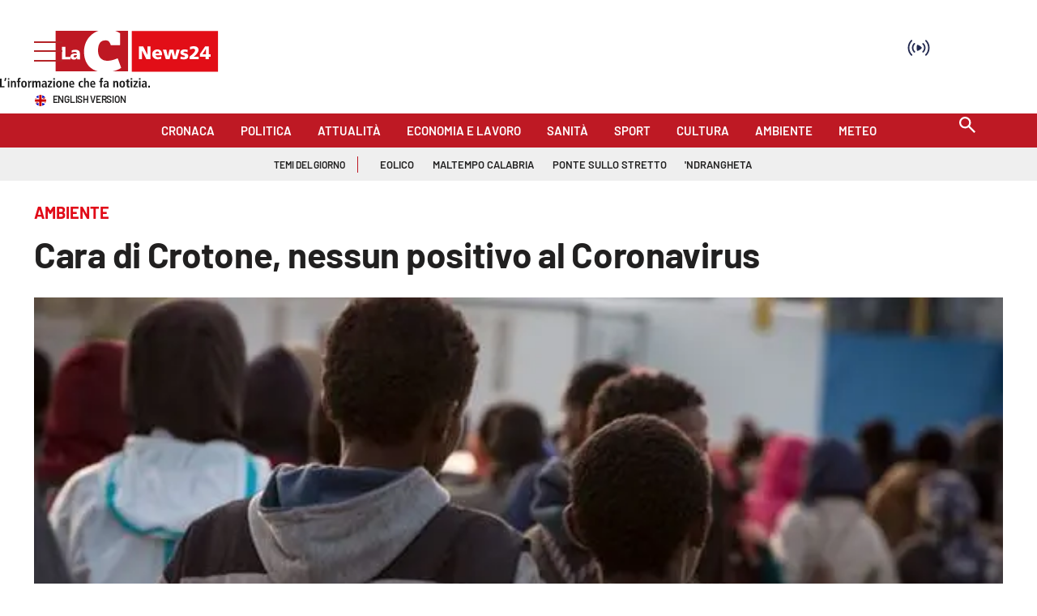

--- FILE ---
content_type: text/html; charset=utf-8
request_url: https://www.lacnews24.it/ambiente/cara-di-crotone-nessun-positivo-al-coronavirus-olykuesf
body_size: 144801
content:
<!DOCTYPE html><html id="root-site" lang="it"><head><meta charSet="utf-8"/><meta name="viewport" content="width=device-width"/><meta name="isMobile" content="false"/><link rel="apple-touch-icon" href="/apple-touch-icon.png"/><link rel="apple-touch-icon" href="/apple-touch-icon-57x57.png"/><link rel="apple-touch-icon" href="/apple-touch-icon-60x60.png"/><link rel="apple-touch-icon" href="/apple-touch-icon-72x72.png"/><link rel="apple-touch-icon" href="/apple-touch-icon-76x76.png"/><link rel="apple-touch-icon" href="/apple-touch-icon-114x114.png"/><link rel="apple-touch-icon" href="/apple-touch-icon-120x120.png"/><link rel="apple-touch-icon" href="/apple-touch-icon-144x144.png"/><link rel="apple-touch-icon" href="/apple-touch-icon-152x152.png"/><link rel="apple-touch-icon-precomposed" href="/apple-touch-icon-precomposed.png"/><link rel="apple-touch-icon-precomposed" href="/apple-touch-icon-57x57.png"/><link rel="apple-touch-icon-precomposed" href="/apple-touch-icon-60x60.png"/><link rel="apple-touch-icon-precomposed" href="/apple-touch-icon-72x72.png"/><link rel="apple-touch-icon-precomposed" href="/apple-touch-icon-76x76.png"/><link rel="apple-touch-icon-precomposed" href="/apple-touch-icon-114x114.png"/><link rel="apple-touch-icon-precomposed" href="/apple-touch-icon-120x120.png"/><link rel="apple-touch-icon-precomposed" href="/apple-touch-icon-144x144.png"/><link rel="apple-touch-icon-precomposed" href="/apple-touch-icon-152x152.png"/><link rel="icon" href="/favicon.ico"/><link rel="icon" type="image/png" sizes="16x16" href="/favicon-16x16.png"/><link rel="icon" type="image/png" sizes="32x32" href="/favicon-32x32.png"/><link rel="icon" type="image/png" sizes="96x96" href="/favicon-96x96.png"/><link rel="icon" type="image/png" sizes="128x128" href="/favicon-128x128.png"/><link rel="icon" type="image/png" sizes="196x196" href="/favicon-196x196.png"/><meta name="application-name" content="ACE Times"/><meta name="msapplication-TileColor" content="#C20B20"/><meta name="msapplication-TileImage" content="/mstile-144x144.png"/><meta name="msapplication-square70x70logo" content="/mstile-70x70.png"/><meta name="msapplication-square150x150logo" content="/mstile-150x150.png"/><meta name="msapplication-square310x310logo" content="/mstile-310x310.png"/><link rel="alternate" type="application/rss+xml" title="ACE Times - news" href="https://www.lacnews24.it/sitemaps/lacnews24/rss"/><meta name="ace-fingerprint" content="deploy executed on Thu Jan 15 11:07:07 UTC 2026 - generated from commit hash 7f3ba07fe101aef75ffd0c55bad591129c0127be"/><meta name="onecmsid" content="onecms:1cd3hl38b65141eyd19"/><link rel="amphtml" href="https://amp.lacnews24.it/amp/ambiente/cara-di-crotone-nessun-positivo-al-coronavirus-olykuesf"/><link rel="preload" as="image" imageSrcSet="https://images.lac.atexcloud.io/view/acePublic/alias/contentid/ZmRmNDBhZDEtOWZkNi00/0/lacnews24-logo.webp?h=132&amp;w=640 640w, https://images.lac.atexcloud.io/view/acePublic/alias/contentid/ZmRmNDBhZDEtOWZkNi00/0/lacnews24-logo.webp?h=132&amp;w=750 750w, https://images.lac.atexcloud.io/view/acePublic/alias/contentid/ZmRmNDBhZDEtOWZkNi00/0/lacnews24-logo.webp?h=132&amp;w=828 828w, https://images.lac.atexcloud.io/view/acePublic/alias/contentid/ZmRmNDBhZDEtOWZkNi00/0/lacnews24-logo.webp?h=132&amp;w=1080 1080w, https://images.lac.atexcloud.io/view/acePublic/alias/contentid/ZmRmNDBhZDEtOWZkNi00/0/lacnews24-logo.webp?h=132&amp;w=1200 1200w, https://images.lac.atexcloud.io/view/acePublic/alias/contentid/ZmRmNDBhZDEtOWZkNi00/0/lacnews24-logo.webp?h=132&amp;w=1920 1920w, https://images.lac.atexcloud.io/view/acePublic/alias/contentid/ZmRmNDBhZDEtOWZkNi00/0/lacnews24-logo.webp?h=132&amp;w=2048 2048w, https://images.lac.atexcloud.io/view/acePublic/alias/contentid/ZmRmNDBhZDEtOWZkNi00/0/lacnews24-logo.webp?h=132&amp;w=3840 3840w" imageSizes="100vw"/><title>Cara di Crotone, nessun positivo al Coronavirus</title><script type="application/ld+json">{
  "@context": "http://schema.org",
  "@type": "NewsArticle",
  "mainEntityOfPage": {
    "@type": "WebPage",
    "@id": "https://www.lacnews24.it/ambiente/cara-di-crotone-nessun-positivo-al-coronavirus-olykuesf"
  },
  "headline": "Cara di Crotone, nessun positivo al Coronavirus",
  "image": [
    "https://images.lac.atexcloud.io/view/acePublic/alias/contentid/1cd1m0k9tx0js4255zp/0/centro-minori-migranti.webp"
  ],
  "articleSection":"Ambiente",
  "keywords": ",",
  "datePublished": "2020-03-17T12:32:01+01:00",
  "dateCreated": "2020-03-17T12:32:01+01:00",
  "dateModified": "2020-03-17T12:32:01+01:00",
  "author": {
    "@type": "Person",
    "name": "Redazione"
  },
  "publisher": {
    "@type": "Organization",
    "name": "LaC News24",
    "logo": {
      "@type": "ImageObject",
      "url": "https://images.lac.atexcloud.io/view/acePublic/alias/contentid/ZmRmNDBhZDEtOWZkNi00/0/lacnews24-logo.webp"
    }
  },
  "description": "Al Cara di Crotone non ci sono positivi al Coronavirus. La Prefettura ha bloccato le uscite",
  "articleBody": "Non ci sono problemi sanitari al centro di accoglienza per migranti di Sant'Anna di Crotone. Lo riferisce Francesco Pascuzzo, commissario della Croce Rossa Italiana di Crotone che gestisce le attività all'interno del centro. In questi giorni è in corso uno screening sulle 670 persone ospitate per verificare le condizioni di salute ed eventuali sintomi legati al Coronavirus. La Prefettura di Crotone ha comunque disposto, in base al decreto del presidente del Consiglio per contenere la diffusione del virus, il blocco delle uscite dal Cara: nessuno può recarsi a Crotone o dintorni. Gli ospiti del centro di accoglienza – che continuano a ricevere la medesima assistenza dei giorni precedenti all'emergenza – sono stati avvertiti della situazione attraverso i mediatori culturali.",
  "isAccessibleForFree": "true",
  "hasPart":
  {
    "@type": "WebPageElement",
    "isAccessibleForFree": "true",
    "cssSelector" : ".paywall"
  }
}</script><meta name="robots" content="index,follow"/><meta name="description" content="Al Cara di Crotone non ci sono positivi al Coronavirus. La Prefettura ha bloccato le uscite"/><meta name="twitter:card" content="summary_large_image"/><meta property="og:title" content="Cara di Crotone, nessun positivo al Coronavirus"/><meta property="og:description" content="Al Cara di Crotone non ci sono positivi al Coronavirus. La Prefettura ha bloccato le uscite"/><meta property="og:url" content="https://www.lacnews24.it/ambiente/cara-di-crotone-nessun-positivo-al-coronavirus-olykuesf"/><meta property="og:type" content="article"/><meta property="og:image" content="https://images.lac.atexcloud.io/view/acePublic/alias/contentid/1cd1m0k9tx0js4255zp/0/centro-minori-migranti.jpeg?f=3%3A2"/><meta property="og:image:width" content="670"/><meta property="og:image:height" content="344"/><link rel="canonical" href="https://www.lacnews24.it/ambiente/cara-di-crotone-nessun-positivo-al-coronavirus-olykuesf"/><script type="application/ld+json" class="jsx-2339875002">{"@context":"https://schema.org","@type":"BreadcrumbList","itemListElement":[{"@type":"ListItem","position":1,"item":{"@id":"https://www.lacnews24.it/ambiente","name":"Ambiente"}},{"@type":"ListItem","position":2,"item":{"@id":"https://www.lacnews24.it/ambiente/cara-di-crotone-nessun-positivo-al-coronavirus-olykuesf","name":"Cara di Crotone, nessun positivo al Coronavirus"}}]}</script><link rel="preload" as="image" imageSrcSet="https://images.lac.atexcloud.io/view/acePublic/alias/contentid/1cd1m0k9tx0js4255zp/0/centro-minori-migranti.webp?f=16%3A9&amp;q=0.75&amp;w=16 16w, https://images.lac.atexcloud.io/view/acePublic/alias/contentid/1cd1m0k9tx0js4255zp/0/centro-minori-migranti.webp?f=16%3A9&amp;q=0.75&amp;w=32 32w, https://images.lac.atexcloud.io/view/acePublic/alias/contentid/1cd1m0k9tx0js4255zp/0/centro-minori-migranti.webp?f=16%3A9&amp;q=0.75&amp;w=48 48w, https://images.lac.atexcloud.io/view/acePublic/alias/contentid/1cd1m0k9tx0js4255zp/0/centro-minori-migranti.webp?f=16%3A9&amp;q=0.75&amp;w=64 64w, https://images.lac.atexcloud.io/view/acePublic/alias/contentid/1cd1m0k9tx0js4255zp/0/centro-minori-migranti.webp?f=16%3A9&amp;q=0.75&amp;w=96 96w, https://images.lac.atexcloud.io/view/acePublic/alias/contentid/1cd1m0k9tx0js4255zp/0/centro-minori-migranti.webp?f=16%3A9&amp;q=0.75&amp;w=128 128w, https://images.lac.atexcloud.io/view/acePublic/alias/contentid/1cd1m0k9tx0js4255zp/0/centro-minori-migranti.webp?f=16%3A9&amp;q=0.75&amp;w=256 256w, https://images.lac.atexcloud.io/view/acePublic/alias/contentid/1cd1m0k9tx0js4255zp/0/centro-minori-migranti.webp?f=16%3A9&amp;q=0.75&amp;w=384 384w, https://images.lac.atexcloud.io/view/acePublic/alias/contentid/1cd1m0k9tx0js4255zp/0/centro-minori-migranti.webp?f=16%3A9&amp;q=0.75&amp;w=640 640w, https://images.lac.atexcloud.io/view/acePublic/alias/contentid/1cd1m0k9tx0js4255zp/0/centro-minori-migranti.webp?f=16%3A9&amp;q=0.75&amp;w=750 750w, https://images.lac.atexcloud.io/view/acePublic/alias/contentid/1cd1m0k9tx0js4255zp/0/centro-minori-migranti.webp?f=16%3A9&amp;q=0.75&amp;w=828 828w, https://images.lac.atexcloud.io/view/acePublic/alias/contentid/1cd1m0k9tx0js4255zp/0/centro-minori-migranti.webp?f=16%3A9&amp;q=0.75&amp;w=1080 1080w, https://images.lac.atexcloud.io/view/acePublic/alias/contentid/1cd1m0k9tx0js4255zp/0/centro-minori-migranti.webp?f=16%3A9&amp;q=0.75&amp;w=1200 1200w, https://images.lac.atexcloud.io/view/acePublic/alias/contentid/1cd1m0k9tx0js4255zp/0/centro-minori-migranti.webp?f=16%3A9&amp;q=0.75&amp;w=1920 1920w, https://images.lac.atexcloud.io/view/acePublic/alias/contentid/1cd1m0k9tx0js4255zp/0/centro-minori-migranti.webp?f=16%3A9&amp;q=0.75&amp;w=2048 2048w, https://images.lac.atexcloud.io/view/acePublic/alias/contentid/1cd1m0k9tx0js4255zp/0/centro-minori-migranti.webp?f=16%3A9&amp;q=0.75&amp;w=3840 3840w" imageSizes="786px"/><meta name="next-head-count" content="53"/><meta name="cms" content="ACE by Atex"/><meta name="format-detection" content="telephone=no, date=no, email=no, address=no"/><link rel="preload" href="/_next/static/css/2130a61e7697989d.css" as="style"/><link rel="stylesheet" href="/_next/static/css/2130a61e7697989d.css" data-n-p=""/><noscript data-n-css=""></noscript><script defer="" nomodule="" src="/_next/static/chunks/polyfills-c67a75d1b6f99dc8.js"></script><script src="https://d3fab4b48l25u.cloudfront.net/widget-articles.umd.js" defer="" data-nscript="beforeInteractive"></script><script src="https://d3fab4b48l25u.cloudfront.net/widget-articles.umd.js" defer="" data-nscript="beforeInteractive"></script><script src="/_next/static/chunks/webpack-94a4532877b670df.js" defer=""></script><script src="/_next/static/chunks/framework-50116e63224baba2.js" defer=""></script><script src="/_next/static/chunks/main-6d14256ee5aeaa62.js" defer=""></script><script src="/_next/static/chunks/pages/_app-feb68f5b2765d996.js" defer=""></script><script src="/_next/static/chunks/d6e1aeb5-6c0ff0f0e0509920.js" defer=""></script><script src="/_next/static/chunks/714-b1eb56b572d17560.js" defer=""></script><script src="/_next/static/chunks/260-6d5c5f81e2981f54.js" defer=""></script><script src="/_next/static/chunks/pages/%5B...index%5D-813f727927a0f83b.js" defer=""></script><script src="/_next/static/1Vj2fbnim8GTaU231lOSh/_buildManifest.js" defer=""></script><script src="/_next/static/1Vj2fbnim8GTaU231lOSh/_ssgManifest.js" defer=""></script><style id="__jsx-3400780973">:root{overflow-x:hidden;}@media all and (min-width:1024px){.page{margin:var(--margin-centered);max-width:var(--page-width-extra);}.page.page-longform{max-width:100vw;}.text-page{padding:0 30px;}}.ad-container{display:-webkit-box;display:-webkit-flex;display:-ms-flexbox;display:flex;-webkit-box-pack:center;-webkit-justify-content:center;-ms-flex-pack:center;justify-content:center;}.article-body .ad-container iframe{margin-block-start:var(--margin-block-start-medium-2);margin-block-end:var(--margin-block-end-medium-2);}@media all and (min-width:1024px){.mob-article-ad-container{display:none;}}@media all and (max-width:1023px){.dsk-article-ad-container{display:none;}.text-page{padding:0 15px;}}.site-title{display:none;}.react-datepicker-wrapper{width:unset;}</style><style id="__jsx-2511161210">@font-face{font-family:'Barlow';font-weight:300;src:local('Barlow:Light'), url('/fonts/Barlow-Light.ttf') format('truetype');}@font-face{font-family:'Barlow';font-weight:300;font-style:italic;src:local('Barlow:LightItalic'), url('/fonts/Barlow-LightItalic.ttf') format('truetype');}@font-face{font-family:'Barlow';font-weight:400;src:local('Barlow:Regular'), url('/fonts/Barlow-Regular.ttf') format('truetype');}@font-face{font-family:'Barlow';font-weight:400;font-style:italic;src:local('Barlow:Italic'), url('/fonts/Barlow-Italic.ttf') format('truetype');}@font-face{font-family:'Barlow';font-weight:500;src:local('Barlow:Medium'), url('/fonts/Barlow-Medium.ttf') format('truetype');}@font-face{font-family:'Barlow';font-weight:500;font-style:italic;src:local('Barlow:MediumItalic'), url('/fonts/Barlow-MediumItalic.ttf') format('truetype');}@font-face{font-family:'BarlowSemiCondensed';font-weight:500;src:local('BarlowSemiCondensed:Medium'), url('/fonts/BarlowSemiCondensed-Medium.ttf') format('truetype');}@font-face{font-family:'Barlow';font-weight:600;src:local('Barlow:SemiBold'), url('/fonts/Barlow-SemiBold.ttf') format('truetype');}@font-face{font-family:'Barlow';font-weight:700;src:local('Barlow:Bold'),url('/fonts/Barlow-Bold.ttf') format('truetype');}@font-face{font-family:'BarlowSemiCondensed';font-weight:700;src:local('BarlowSemiCondensed:Bold'), url('/fonts/BarlowSemiCondensed-Bold.ttf') format('truetype');}@font-face{font-family:'Barlow';font-weight:900;src:local('Barlow:ExtraBold'), url('/fonts/Barlow-Black.ttf') format('truetype');}</style><style id="__jsx-2681718537">.adv-placeholder{display:-webkit-box;display:-webkit-flex;display:-ms-flexbox;display:flex;-webkit-box-pack:center;-webkit-justify-content:center;-ms-flex-pack:center;justify-content:center;display:none;}.adv-placeholder img{display:block;margin:var(--margin-centered);max-width:100%;}.adv-placeholder:first-child{padding:var(--narrow-invert-spacing);border-width:1px 0;border-style:solid;border-color:#cdc2b0;}.ad{background-color:#737687;position:relative;}.ad-desktop{display:none;}@media all and (min-width:1024px){.ad-desktop{display:block;}}.ad-mobile{display:block;}@media all and (min-width:1024px){.ad-mobile{display:none;}}.ad-970x250{width:970px;height:250px;margin-block-end:var(--margin-block-end-medium-2);}.ad-728x90{width:728px;height:90px;}.ad-300x250{width:300px;height:250px;}.ad-skin-1x1{display:none;}.ad.empty::after{content:'Advertisement';text-transform:uppercase;-webkit-letter-spacing:2px;-moz-letter-spacing:2px;-ms-letter-spacing:2px;letter-spacing:2px;font-size:12px;position:absolute;top:0;left:0;width:100%;height:100%;display:-webkit-box;display:-webkit-flex;display:-ms-flexbox;display:flex;-webkit-flex-direction:row;-ms-flex-direction:row;flex-direction:row;-webkit-align-items:center;-webkit-box-align:center;-ms-flex-align:center;align-items:center;-webkit-box-pack:center;-webkit-justify-content:center;-ms-flex-pack:center;justify-content:center;color:rgb(0,0,0);}</style><style id="__jsx-102145132">.ad-position{margin:var(--margin-centered);max-width:100%;display:-webkit-box;display:-webkit-flex;display:-ms-flexbox;display:flex;-webkit-flex-direction:column;-ms-flex-direction:column;flex-direction:column;-webkit-align-items:center;-webkit-box-align:center;-ms-flex-align:center;align-items:center;}.ad-position>div+div{margin-block-start:var(--margin-top-start-small);}.ad-position>div>iframe{display:block;margin:auto;max-width:100%;}.top-left-ad>.ad-position{padding:var(--standard-invert-space);box-sizing:content-box;}.mr-ad{margin-top:calc(var(--gap-small)*-1);}.mr-ad iframe{margin-top:var(--gap-small);}@media all and (max-width:630px){.ad-position[data-adv-position^="US_LEADERBOARD_DOWN_"]{-webkit-transform:scale(.8);-ms-transform:scale(.8);transform:scale(.8);max-width:none;}@media all and (max-width:510px){.ad-position[data-adv-position^="US_LEADERBOARD_DOWN_"]{-webkit-transform:scale(.6);-ms-transform:scale(.6);transform:scale(.6);}#topAdCls{margin:0;padding:0;height:0;}@media all and (min-width:1024px){#topAdCls{height:auto;max-height:250px;min-height:113px;}#topAdCls+.wrapper>.page{margin-block-start:0;}}}}</style><style id="__jsx-2222679477">.menu-search-form{margin:0;width:100%;height:auto;outline:none;}.root .page.search-page div.search-form{padding:0 18px;}.header-search-result{margin-block-start:14px;padding-block-start:12px;}.header-search-result span:first-child{
    font-family: var(--fonts-primary-family);
    font-size: 16px;
    font-weight: var(--fonts-primary-normal-weight);
    line-height: 17px;
    letter-spacing: -0.16px;
;}.header-search-result span:nth-child(2){
    font-family: var(--fonts-primary-family);
    font-size: 16px;
    font-weight: var(--fonts-primary-bold-weight);
    line-height: 17px;
    letter-spacing: 0px;
;}.header-search-result span:last-child{
    font-family: var(--fonts-primary-family);
    font-size: 14px;
    font-weight: var(--fonts-primary-normal-weight);
    line-height: 17px;
    letter-spacing: -0.14px;
 display:flex;}.menu-search-form select,.filter-by-date,.menu-search-form .clear-filter{
    font-family: var(--fonts-primary-family);
    font-size: 12px;
    font-weight: var(--fonts-primary-normal-weight);
    line-height: 29px;
    letter-spacing: -0.12px;
 display:inline-block;text-transform:capitalize;margin-inline-end:10px;margin-block-start:12px;}.menu-search-form select{width:120px;}.menu-search-form select,.menu-search-form .filter-by-date{border-radius:6px;height:29px;padding:0 10px;background-color:#fff;}.menu-search-form select option:first-child{display:none;}.date-picker-wrapper{position:relative;display:inline-block;}.date-filter-container{margin-top:10px;position:absolute;border:1px solid #ccc;z-index:10;}.menu-search-form .filter-by-date{border:solid 1px;cursor:pointer;}.menu-search-form .filter-by-date .arrow-down{border:1px solid black;border-inline-width:0 2px;border-block-width:0 2px;display:inline-block;padding:2.5px;-webkit-transform:rotate(45deg);-ms-transform:rotate(45deg);transform:rotate(45deg);margin-inline-start:15px;margin-block-end:2px;}.clear-filter{border-radius:6px;background-color:#000;color:#fff;padding:0px 11px;padding-inline-end:3px;font-size:14px;cursor:pointer;position:relative;}.clear-button{position:absolute;right:10px;text-transform:lowercase;}.clear-filter-text{margin-inline-end:23px;}.menu-search-term:focus,.menu-search-form:focus{outline:none;}.menu-search-icon{height:15px;}.menu-search-term{background:transparent;border:2px solid #000;border-radius:20px;box-shadow:none;font-style:italic;height:30px;background-image:url(/graphics/search-icon.svg);background-position:10px center;background-repeat:no-repeat;background-size:15px;padding-block:10px;padding-inline:20px 5px;text-indent:20px;margin-inline-end:15px;}.menu-search-icon svg{width:15px;height:15px;}.menu-search-icon button{display:inline-block;border:0;padding:0;background:transparent;cursor:pointer;}.menu-search-button button{
    font-family: var(--fonts-primary-family);
    font-size: 14px;
    font-weight: var(--fonts-primary-bold-weight);
    line-height: 33px;
    letter-spacing: 0px;
 color:#fff;background-color:#000;min-width:46px;min-height:30px;border-radius:30px;border:0;margin:0;-webkit-text-decoration:none;text-decoration:none;cursor:pointer;}.menu-search-form label{width:100px;display:inline-block;margin-top:25px;}.search-input{width:170px;}.menu-search-form .sort-by{width:250px;}.menu-search-form select.sort-by option:first-child{display:block;}.menu-search-advanced-search,.advanced-search-heading{
    font-family: var(--fonts-primary-family);
    font-size: 12px;
    font-weight: var(--fonts-primary-bold-weight);
    line-height: 15px;
    letter-spacing: 0px;
 color:var(--header-footer-foreground);padding:0;}.advanced-search-heading{margin-block-end:18px;}.menu-search-advanced-search{cursor:pointer;background:none;border:none;}@media all and (min-width:1024px){.header-search-result{margin-block-start:21px;padding-block-start:18px;}.header-search-result span:last-child{display:inline;}.root .page.search-page div.search-form{padding:0;}.menu-search-advanced-search,.advanced-search-heading{
    font-family: var(--fonts-primary-family);
    font-size: 14px;
    font-weight: var(--fonts-primary-bold-weight);
    line-height: 17px;
    letter-spacing: 0px;
;}}</style><style id="__jsx-1911702730">.socials-link{display:inline-block;margin-inline-start:10px;width:15px;height:15px;}.socials-link:first-child{margin-inline-start:0;}.socials-link .icon{display:block;width:100%;height:100%;}.socials-link .accent{fill:#000;}.socials-link.socials-youtube{width:20px;}</style><style id="__jsx-614402712">@media all and (min-width:1024px){.socials-link:hover{opacity:0.25;}.social-icons-type-negative .socials-link:hover{opacity:0.75;}}</style><style id="__jsx-2674391787">.sidebar-content{padding:var(--standard-invert-space);width:250px;background-color:var(--header-footer-background);position:relative;height:-webkit-fit-content;height:-moz-fit-content;height:fit-content;}.sidebar-content>.close-btn{position:absolute;top:10px;right:10px;}[dir='rtl'] .sidebar-content>.close-btn{left:10px;right:unset;}.sidebar-content ul{margin:15px 0;padding:0;list-style-type:none;}.sidebar-content .menu-item{margin:0;margin-block-end:5px;padding:0;list-style-type:none;}.sidebar-content .menu-submenu .menu-item{margin:0;margin-block-start:2px;list-style-type:none;}.sidebar-menu .sidebar-footer-social span,.sidebar-menu .menu-item-header,.sidebar-content a.mega-menu-item,.sidebar-content .menu-submenu a{-webkit-text-decoration:none;text-decoration:none;color:var(--header-footer-foreground);}.sidebar-content li.mega-menu-item{border-block-end:0.5px solid #212020;}.social-icons-type-sidebar .socials-link:not(:first-child){margin-inline-start:15px;}.social-icons-type-sidebar .socials-link{width:24px;height:24px;}.sidebar-content .sidebar-buttons ul li:not(:last-child){margin-block-end:var(--margin-block-end-medium-1);}.sidebar-content .sidebar-button,.sidebar-content .menu-search-icon{display:inline-block;}.sidebar-content .sidebar-button:hover,.sidebar-content .menu-search-icon:hover,.sidebar-content .menu-search-send:hover{background:#fff;color:#000;}.sidebar-content .menu-search-term{margin-inline-end:10px;width:140px;text-transform:none;font-size:11px;cursor:initial;}.sidebar-content .sidebar-buttons .menu-search-inner{display:-webkit-box;display:-webkit-flex;display:-ms-flexbox;display:flex;}.sidebar-content .menu-search-send{padding:5px 0;width:45px;-webkit-flex-shrink:0;-ms-flex-negative:0;flex-shrink:0;text-align:center;}.sidebar-content .menu-search-icon{margin-inline-start:0;padding:7px 21px;box-sizing:content-box;}.sidebar-content .menu-search-icon:hover .accent *{stroke:#000;}#submenu-sidebar,.sidebar-content{width:100%;max-width:100%;padding:0 20px;}.sidebar-header{margin-block-end:calc(var(--margin-block-end-medium-2) + 4px);margin-block-start:var(--margin-block-start-medium-1);display:-webkit-box;display:-webkit-flex;display:-ms-flexbox;display:flex;}.sidebar-search>*{border-block-end:0.5px solid #000;padding:var(--standard-invert-space);}.sidebar-menu .sidebar-search,.sidebar-menu .page-footer,amp-sidebar .page-footer{border:0;margin:0;}.sidebar-menu .footer-logo,amp-sidebar .footer-logo .sidebar-content .menu-search-icon[hidden]{display:none;}.sidebar-search .menu-search-inner{display:-webkit-box;display:-webkit-flex;display:-ms-flexbox;display:flex;-webkit-flex-direction:row;-ms-flex-direction:row;flex-direction:row;-webkit-box-pack:start;-webkit-justify-content:flex-start;-ms-flex-pack:start;justify-content:flex-start;}.sidebar-search .menu-search-icon{width:22px;}.sidebar-logo{width:105px;height:26px;position:relative;}.sidebar-logo *{width:100%;height:100%;}.sidebar-content .grey-btn{background-color:unset;border:0;}.sidebar-content .grey-btn,.sidebar-content .grey-btn .icon{width:40px;height:40px;}.sidebar-content .grey-btn .icon .accent{stroke:#000;stroke-width:0.3px;}.sidebar-content .socials-link{margin-block-start:var(--margin-top-start-small);}.sidebar-footer-social{display:-webkit-box;display:-webkit-flex;display:-ms-flexbox;display:flex;-webkit-flex-direction:column;-ms-flex-direction:column;flex-direction:column;margin-block-end:auto;margin-block-start:var(--margin-top-start-small);-webkit-flex-wrap:wrap;-ms-flex-wrap:wrap;flex-wrap:wrap;list-style:none;padding-inline-start:0;margin-block-end:100px;}.sidebar-footer-social .social-icons{-webkit-flex-direction:row;-ms-flex-direction:row;flex-direction:row;}.sidebar-content .menu-item.top-menu-item a{padding:10px;}.top-menu-wrapper{width:100%;border-block-end:0.5px solid #212020;}.top-menu-wrapper ul{display:-webkit-box;display:-webkit-flex;display:-ms-flexbox;display:flex;gap:12px;padding-inline-start:0;margin:15px 0;}.grey-btn{display:inline-block;position:relative;width:30px;height:30px;text-indent:-9999px;overflow:hidden;border:1px solid #000;border-radius:30px;background:#000;color:#fff;cursor:pointer;opacity:0.8;outline:0;}.grey-btn.with-icon{text-indent:0;}.grey-btn .icon{position:absolute;top:50%;left:50%;width:12px;height:12px;-webkit-transform:translate(-50%,-50%);-ms-transform:translate(-50%,-50%);transform:translate(-50%,-50%);}.grey-btn .icon .accent{stroke:#fff;}.grey-btn:hover{background:#fff;color:#000;outline:none;}.grey-btn:hover .icon .accent{stroke:#000;}.grey-btn:after{content:'';position:absolute;top:0;left:0;width:100%;height:100%;text-indent:0;text-align:center;font-size:24px;font-size:18px;line-height:30px;}[dir='rtl'] .grey-btn:after{right:0;}.grey-btn.with-icon:after{display:none;}.close-btn:after{content:'\u2715';}</style><style id="__jsx-2064774753">.sidebar-content .top-menu-item a{
    font-family: var(--fonts-primary-family);
    font-size: 14px;
    font-weight: var(--fonts-primary-bold-weight);
    line-height: 33px;
    letter-spacing: 0px;
 color:#fff;background-color:#000;min-width:46px;min-height:30px;border-radius:30px;border:0;margin:0;-webkit-text-decoration:none;text-decoration:none;cursor:pointer;}</style><style id="__jsx-4066353361">.overflow-hidden{overflow:hidden;}.sidebar-overlay{display:-webkit-box;display:-webkit-flex;display:-ms-flexbox;display:flex;height:100vh;-webkit-box-pack:justify;-webkit-justify-content:space-between;-ms-flex-pack:justify;justify-content:space-between;right:0;margin:0;padding:0;pointer-events:none;position:fixed;top:0;-webkit-transition:opacity 0.2s ease-out;transition:opacity 0.2s ease-out;width:100vw;z-index:101;}.sidebar-overlay .sidebar-blanket{opacity:0;-webkit-transition:opacity 0.2s ease-out;transition:opacity 0.2s ease-out;}.sidebar-overlay.open+header{visibility:hidden;}.sidebar-overlay.open{pointer-events:all;}.sidebar-overlay.open .sidebar-menu{-webkit-flex:0 0 100%;-ms-flex:0 0 100%;flex:0 0 100%;}.sidebar-overlay.open .sidebar-blanket{background-color:black;-webkit-flex:1;-ms-flex:1;flex:1;opacity:0.5;}.sidebar-overlay .sidebar-menu{display:-webkit-box;display:-webkit-flex;display:-ms-flexbox;display:flex;-webkit-flex:0;-ms-flex:0;flex:0;height:100vh;overflow-x:hidden;overflow-y:auto;-webkit-transition:all 0.2s ease-out;transition:all 0.2s ease-out;}</style><style id="__jsx-4175658874">.sidebar-content a.mega-menu-item,.sidebar-menu .sidebar-footer-social span,.sidebar-menu .menu-item-header{
    font-family: var(--fonts-primary-family);
    font-size: 13px;
    font-weight: var(--fonts-primary-bold-weight);
    line-height: 14px;
    letter-spacing: 0px;
;}.sidebar-content .menu-submenu a{
    font-family: var(--fonts-primary-family);
    font-size: 12px;
    font-weight: var(--fonts-primary-light-weight);
    line-height: 21px;
    letter-spacing: 0px;
;}</style><style id="__jsx-966089751">.menu-search-icon.jsx-966089751{height:15px;}.menu-search-icon.jsx-966089751 button.jsx-966089751{display:inline-block;border:0;padding:0;background:transparent;cursor:pointer;}</style><style id="__jsx-2096701287">*.jsx-2096701287{box-sizing:border-box;}.modalDialog.jsx-2096701287{position:fixed;top:0;right:0;bottom:0;left:0;background:rgba(0,0,0,0.8);z-index:99999;-webkit-transition:opacity 100ms ease-in;-moz-transition:opacity 100ms ease-in;-webkit-transition:opacity 100ms ease-in;transition:opacity 100ms ease-in;}.modalDialog.jsx-2096701287>div.jsx-2096701287{max-width:800px;width:50%;position:relative;margin:10% auto;padding:20px;border-radius:3px;background:#fff;}.close.jsx-2096701287{font-family:Arial,Helvetica,sans-serif;line-height:25px;position:absolute;right:-5px;text-align:center;top:-5px;width:34px;height:34px;-webkit-text-decoration:none;text-decoration:none;padding-top:5px;font-size:20px;}.close.jsx-2096701287:hover{background:#fa3f6f;}.modalDialog.jsx-2096701287 .social-icons:before{display:none;}</style><style id="__jsx-2214241547">.navmenu-logo-wrapper .navmenu-logo,.navmenu-logo-wrapper .navmenu-logo *{width:auto;height:auto;}.topmenu .navmenu-logo-wrapper{width:200px;}.longform-logo{position:relative;z-index:1;}@media all and (min-width:1024px){.topmenu .navmenu-logo-wrapper{width:400px;}}</style><style id="__jsx-758632599">.logo-container.jsx-758632599 .first-logo.jsx-758632599{background-image:url('https://www.lacnews24.it/graphics/LaC_News24.svg');background-size:cover;height:49px;}.logo-container.jsx-758632599 .first-logo.jsx-758632599,.logo-container.jsx-758632599 .claim-logo.jsx-758632599{width:200px;margin-inline:auto;}@media all and (min-width:1024px){.logo-container.jsx-758632599 .first-logo.jsx-758632599{width:400px;height:98px;}.logo-container.jsx-758632599 .claim-logo.jsx-758632599{display:block;width:200px;margin-inline:auto;}}</style><style id="__jsx-3629313317">.cls-1.jsx-3629313317{fill:white;}.cls-2.jsx-3629313317{fill:white;}</style><style id="__jsx-1045096960">.topmenu-links-dropdown.jsx-2442140224{top:0;display:none;height:-webkit-fit-content;height:-moz-fit-content;height:fit-content;width:100vw;background-color:var(--header-footer-background);position:fixed;z-index:10001;padding:0 20px;}.topmenu-links-dropdown.open.jsx-2442140224{display:block;}.topmenu-links-dropdown.jsx-2442140224 ul{margin:15px 0;padding:0;list-style-type:none;}.topmenu-links-dropdown.jsx-2442140224 ul li{margin:0;margin-block:5px;padding:0;list-style-type:none;}.topmenu-links-dropdown.jsx-2442140224 ul li a{-webkit-text-decoration:none;text-decoration:none;line-height:24px;}.topmenu-links-dropdown.jsx-2442140224>.close-btn.jsx-2442140224{position:absolute;top:10px;right:10px;background-color:unset;border:0;display:inline-block;overflow:hidden;border-radius:30px;cursor:pointer;opacity:0.8;text-indent:0;}.topmenu-links-dropdown.jsx-2442140224>.close-btn.jsx-2442140224:hover{background:#fff;color:#000;outline:none;}[dir='rtl'].jsx-2442140224 .topmenu-links-dropdown.jsx-2442140224>.close-btn.jsx-2442140224{left:10px;right:unset;}.topmenu-links-dropdown.jsx-2442140224>.close-btn.jsx-2442140224 .icon{position:absolute;top:50%;left:50%;-webkit-transform:translate(-50%,-50%);-ms-transform:translate(-50%,-50%);transform:translate(-50%,-50%);}.topmenu-links-dropdown.jsx-2442140224>.close-btn.jsx-2442140224 .icon .accent{stroke:#000;stroke-width:0.3px;}.topmenu-links-dropdown.jsx-2442140224>.close-btn.jsx-2442140224,.topmenu-links-dropdown.jsx-2442140224>.close-btn.jsx-2442140224 .icon{width:40px;height:40px;}.topmenu-links-dropdown.jsx-2442140224>.close-btn.jsx-2442140224:after{display:none;}</style><style id="__jsx-2490526793">@media all and (min-width:1024px){.topmenu-links-dropdown.open.jsx-2442140224{display:none;}}</style><style id="__jsx-2468882144">@media all and (max-width:1024px){.topmenu-links.jsx-389959658 nav.jsx-389959658{height:var(--top-menu-links-height);}.topmenu-links.jsx-389959658 ul.jsx-389959658{max-height:calc(var(--top-menu-links-height) * 2);}.topmenu-links.jsx-389959658 ul.jsx-389959658 li:last-child{bottom:var(--top-menu-links-height);}}</style><style id="__jsx-1343687398">.topmenu-links.jsx-389959658{height:100%;display:-webkit-box;display:-webkit-flex;display:-ms-flexbox;display:flex;-webkit-flex-direction:row;-ms-flex-direction:row;flex-direction:row;grid-row:1;grid-column:2;}.topmenu-links.jsx-389959658 nav.jsx-389959658{display:-webkit-box;display:-webkit-flex;display:-ms-flexbox;display:flex;-webkit-align-items:center;-webkit-box-align:center;-ms-flex-align:center;align-items:center;-webkit-flex-shrink:0;-ms-flex-negative:0;flex-shrink:0;}.topmenu-links.jsx-389959658 ul.jsx-389959658{margin:0;padding:0;}.topmenu-links.jsx-389959658 ul.jsx-389959658 li{color:var(--header-footer-foreground);font-size:12px;display:inline-block;-webkit-text-decoration:none;text-decoration:none;}.topmenu-links.jsx-389959658 ul.jsx-389959658 li:not(:last-child):not(:nth-last-child(2)){margin-inline-end:1px;}.topmenu-links.jsx-389959658 ul.jsx-389959658 li a{-webkit-text-decoration:none;text-decoration:none;display:inline-block;white-space:nowrap;padding:8px;font-size:12px;line-height:14px;color:var(--header-footer-foreground);}.topmenu-links.jsx-389959658 .topmenu-links-button-container.jsx-389959658{background-color:#fff;padding:8px;}.topmenu-links.jsx-389959658 .topmenu-links-button-container.jsx-389959658 .topmenu-links-button.jsx-389959658{background-color:transparent;border:none;width:23px;height:23px;}.topmenu-links.jsx-389959658 .topmenu-links-button-container.jsx-389959658 .topmenu-links-button.jsx-389959658:hover{cursor:pointer;}.topmenu-links.jsx-389959658 .topmenu-links-button-container.jsx-389959658 .topmenu-links-button.jsx-389959658 svg .accent{stroke:var(--header-footer-foreground);margin-inline-start:10px;}</style><style id="__jsx-221358402">@media all and (max-width:1024px){.topmenu-links.jsx-389959658{height:auto;overflow:hidden;}.topmenu-links.jsx-389959658 nav.jsx-389959658{display:block;-webkit-flex-shrink:unset;-ms-flex-negative:unset;flex-shrink:unset;}.topmenu-links.jsx-389959658 ul.jsx-389959658{position:relative;display:-webkit-box;display:-webkit-flex;display:-ms-flexbox;display:flex;-webkit-flex-flow:row wrap;-ms-flex-flow:row wrap;flex-flow:row wrap;}.topmenu-links.jsx-389959658 ul.jsx-389959658 li:last-child{position:absolute;right:0;}}</style><style id="__jsx-414348423">@media all and (min-width:1024px){.topmenu-links.jsx-389959658{grid-row:1;grid-column:3;}.topmenu-links.jsx-389959658 nav.jsx-389959658{margin-inline-end:0;}.topmenu-links.jsx-389959658 ul.jsx-389959658 li{position:relative;}.topmenu-links.jsx-389959658 ul.jsx-389959658 li:nth-last-child(2) a{padding-inline-end:0;}.topmenu-links.jsx-389959658 ul.jsx-389959658 li:last-child{display:none;}}</style><style id="__jsx-960604068">.root.jsx-960604068{height:100%;width:100%;}.lac-network-image.jsx-960604068{width:100%;height:100%;background-image:url('https://www.lacnews24.it/graphics/Logo_LaC_Network.avif');background-size:100% 100%;background-repeat:no-repeat;}</style><style id="__jsx-2303774667">.topmenu{padding-block:15px 0;}.menu-layout-left .topmenu{margin-block:6px 12px;}.topmenu-inner{margin-inline:10px;display:grid;grid-template-rows:auto;grid-template-columns:1fr;justify-items:center;-webkit-align-items:center;-webkit-box-align:center;-ms-flex-align:center;align-items:center;grid-column-gap:10px;}.topmenu-icons{grid-column:-3;}.lang-edition{grid-row:1;grid-column:1;margin-block:10px;margin-inline-start:auto;}.navigation-actions-longform{grid-row:1;grid-column:2;}.topmenu-icons,.topmenu-social .social-icons{display:-webkit-box;display:-webkit-flex;display:-ms-flexbox;display:flex;-webkit-flex-flow:row nowrap;-ms-flex-flow:row nowrap;flex-flow:row nowrap;-webkit-align-items:center;-webkit-box-align:center;-ms-flex-align:center;align-items:center;-webkit-box-pack:start;-webkit-justify-content:flex-start;-ms-flex-pack:start;justify-content:flex-start;}.navmenu-logo-wrapper{display:block;width:184px;height:46px;margin-block-start:var(--margin-block-start-medium-1);margin-block-end:var(--margin-block-end-smaller);margin-inline:auto;grid-row:3;grid-column:span 3;-webkit-align-items:center;-webkit-box-align:center;-ms-flex-align:center;align-items:center;display:block;position:relative;}.navmenu-logo-wrapper *{font-family:var(--font-secondary);width:100%;height:100%;}.topmenu-social .social-icons{margin-inline-start:10px;}.topmenu-hamburger #mega-menu-close-icon--normal.open,.topmenu-hamburger #mega-menu-close-icon--normal .accent *,.topmenu .menu-search-icon .accent *,.topmenu-hamburger .accent *,#menu-sidebar .topmenu-hamburger .accent *,.topmenu .menu-search-icon .accent{stroke:var(--header-footer-foreground);}.topmenu-social .socials-link .accent{fill:var(--header-footer-foreground);}.topmenu-hamburger #mega-menu-close-icon--normal{width:30px;height:30px;float:right;visibility:hidden;}.menu-layout-left .topmenu-hamburger #mega-menu-close-icon--normal{position:absolute;top:20px;}[dir='rtl'] .topmenu-hamburger #mega-menu-close-icon--normal{float:left;}.topmenu-hamburger #mega-menu-close-icon--normal.open{visibility:visible;}.menu-layout-left .topmenu-links{grid-column:-3;}.menu-layout-left .topmenu-icons{grid-row:1;grid-column:1;justify-self:flex-start;}.menu-layout-left .lang-edition{grid-column:2;}.menu-layout-left .navigation-date{display:none;} .topmenu{padding-block:0;}.topmenu .navigation-actions{display:-webkit-inline-box;display:-webkit-inline-flex;display:-ms-inline-flexbox;display:inline-flex;}.topmenu .navigation-actions:before{content:'• ';padding-inline-end:13px;height:15px;line-height:12px;}.topmenu .social-icons{display:-webkit-inline-box;display:-webkit-inline-flex;display:-ms-inline-flexbox;display:inline-flex;}.topmenu .social-icons:before{content:'• ';width:12px;height:15px;line-height:12px;}.topmenu .topmenu-inner .topmenu-links ul>li:nth-child(2) a{padding-block-start:7px;padding-inline-start:0;}.topmenu .topmenu-links ul>li:nth-child(2) .mobile-menulink:before{content:'• ';width:12px;height:15px;line-height:12px;}.topmenu .topmenu-links{grid-column:4;}.topmenu .topmenu-inner{grid-column-gap:0;}.navmenu-logo-wrapper{display:block;width:184px;height:60px;margin-block-start:var(--gap-big);margin-block-end:var(--margin-block-end-smaller);margin-inline:auto;grid-row:2;grid-column:span 3;-webkit-align-items:center;-webkit-box-align:center;-ms-flex-align:center;align-items:center;display:block;position:relative;}.topmenu .topmenu-inner .navigation-actions .menu-search-icon .accent *{stroke:none;}.topmenu-social .social-icons{margin-inline:0 10px;}.topmenu-icons{-webkit-align-items:flex-start;-webkit-box-align:flex-start;-ms-flex-align:flex-start;align-items:flex-start;padding-block:10px;}.topmenu .navigation-date span{margin-inline-end:1px;text-transform:uppercase;}.topmenu .topmenu-social-dropdown:before{content:'• ';width:12px;height:15px;line-height:12px;}.topmenu .topmenu-social-dropdown{display:-webkit-inline-box;display:-webkit-inline-flex;display:-ms-inline-flexbox;display:inline-flex;height:15px;}.mega-menu-content .mobile-menulink,.sidebar-content .mobile-menulink{display:none;}.topmenu .mobile-menulink{display:-webkit-inline-box;display:-webkit-inline-flex;display:-ms-inline-flexbox;display:inline-flex;}.mega-menu .mega-menu-content .top-menu-item a{background-color:transparent;}.topmenu .lac-network-logo{grid-row:2;grid-column:6;width:40px;height:30px;position:relative;margin-inline-start:auto;bottom:16px;}.topmenu .lac-network-image{position:relative;}.topmenu .topmenu-links-button-container{display:none;}.topmenu .navmenu-logo-wrapper{position:fixed;}.topmenu .social-icons .socials-link::(first-child){margin-inline-start:0;}@media all and (max-width:1023px){.topmenu{height:123px;}.topmenu .topmenu-social{display:none;}.topmenu .topmenu-social-dropdown .social-links{display:none;}.topmenu .topmenu-links .desktop-menulink{display:none;}.topmenu .topmenu-links ul li a{height:30px;padding-block-end:10px;}.topmenu .topmenu-links{margin-inline-start:auto;height:100%;}.topmenu .topmenu-social-dropdown,.topmenu .navigation-actions{height:15px;}.topmenu .topmenu-social-dropdown{padding-inline-end:5px;}.navmenu-logo-wrapper{margin-block-start:0;margin-block-end:0;height:60px;top:52px;}.topmenu .topmenu-inner{height:123px;}}</style><style id="__jsx-1282989353">@media all and (min-width:1024px){.topmenu{padding-block:6px 0;}.topmenu-icons{grid-row:1;grid-column:-3;}.lang-edition{grid-row:1;grid-column:4;}.navigation-actions-longform{grid-row:1;grid-column:5;position:relative;}.navmenu-logo-wrapper.inline{grid-row:1;grid-column:1 / 2;}.navmenu-logo-wrapper{grid-row:2;grid-column:span 5;width:var(--site-logo-width);height:var(--site-logo-height);margin-block-start:0px;margin-block-end:var(--margin-block-end-medium-1);}.navigation-actions-longform #mega-menu-close-icon--normal.open{position:absolute;top:-5px;}.menu-layout-left .navigation-date{grid-row:1;display:block;}} .void{display:none;}@media all and (min-width:1023px){.topmenu{height:181px;}.topmenu .topmenu-social-dropdown .social-links{display:none;}.topmenu .mobile-menulink{display:none;}.topmenu .topmenu-social-dropdown,.topmenu .topmenu-social-dropdown:before{display:none;}.topmenu .menu-search-icon .accent *{fill:black;}.navmenu-logo-wrapper{height:97px;top:51px;left:0;right:0;}.topmenu .lac-network-logo{height:52px;width:70px;position:relative;margin-inline-start:auto;bottom:0;}.topmenu .topmenu-inner{-webkit-align-items:flex-start;-webkit-box-align:flex-start;-ms-flex-align:flex-start;align-items:flex-start;}.topmenu .topmenu-links{height:60px;}.topmenu .topmenu-links .sidebar-buttons{height:39px;margin-block-end:20px;}.topmenu .navigation-date{
    font-family: 'Barlow', sans-serif;
    font-size: 14px;
    font-weight: 500;
    line-height: 14px;
    letter-spacing: 0px;
 padding-block-start:10px;}.topmenu .topmenu-icons{height:60px;padding-block-start:10px;}.topmenu .topmenu-links .sidebar-buttons ul li a{
    font-family: 'Barlow', sans-serif;
    font-size: 14px;
    font-weight: 600;
    line-height: 14px;
    letter-spacing: 0px;
;}.topmenu .socials-link{margin-inline-start:5px;}.topmenu .topmenu-inner .topmenu-links ul>li:nth-child(2) a{display:-webkit-inline-box;display:-webkit-inline-flex;display:-ms-inline-flexbox;display:inline-flex;-webkit-align-items:baseline;-webkit-box-align:baseline;-ms-flex-align:baseline;align-items:baseline;}.topmenu .socials-link.socials-youtube{margin-inline-start:10px;}.topmenu .topmenu-links ul>li:nth-child(2) a:before{content:'• ';width:14px;height:15px;line-height:12px;
    font-family: var(--fonts-primary-family);
    font-size: 12px;
    font-weight: var(--fonts-primary-normal-weight);
    line-height: 12px;
    letter-spacing: -0.12px;
 align-self:center;}.topmenu .topmenu-social{display:-webkit-box;display:-webkit-flex;display:-ms-flexbox;display:flex;}}</style><style id="__jsx-752087334">.inline-navigation-list{display:-webkit-box;display:-webkit-flex;display:-ms-flexbox;display:flex;-webkit-align-items:flex-end;-webkit-box-align:flex-end;-ms-flex-align:flex-end;align-items:flex-end;width:auto;list-style-type:none;margin:0;padding:0 56px;-webkit-box-pack:center;-webkit-justify-content:center;-ms-flex-pack:center;justify-content:center;-webkit-flex:1;-ms-flex:1;flex:1;}.menu-item{font-size:14px;line-height:17px;padding:0 16px;border-block-end:3px solid transparent;}.navigation-links .menu-item,.dropdown-content .menu-item{text-align:center;}.menu-item.is-active{border-block-end:3px solid #fff;}.menu-item a{-webkit-text-decoration:none;text-decoration:none;font-size:13px;line-height:14px;}.dropdown-content .inline-navigation-list{display:-webkit-box;display:-webkit-flex;display:-ms-flexbox;display:flex;-webkit-box-pack:center;-webkit-justify-content:center;-ms-flex-pack:center;justify-content:center;-webkit-align-items:center;-webkit-box-align:center;-ms-flex-align:center;align-items:center;background-color:#f8f8f8;}.dropdown-content .inline-navigation-list ul li{padding:10px;list-style:none;}.navbar .dropdown-content{display:hidden;position:absolute;top:35px;left:0;right:0;bottom:0;}.menu-layout-left .navbar .dropdown-content{bottom:unset;}.navbar li.menu-group-item.is-active,.navbar li.menu-group-item:hover{background-color:#f8f8f8;color:#000;}.navbar .menu-item.is-active>a{
    font-family: var(--fonts-primary-family);
    font-size: inherit;
    font-weight: var(--fonts-primary-bold-weight);
    line-height: 1;
    letter-spacing: NaNpx;
;}.navbar .inline-navigation-list li:hover .dropdown-content,.navbar .inline-navigation-list li.is-active .dropdown-content{display:block;}.navbar .inline-navigation-list li:hover .dropdown-content{z-index:9999;}</style><style id="__jsx-3219722083">@media all and (min-width:1024px){.menu-item.jsx-3219722083{padding:10px;border-block-end:none;}.inline-navigation-list.jsx-3219722083{padding:var(--narrow-spacing);margin:0;overflow:hidden;height:100%;}.dropdown-content.jsx-3219722083{display:none;}.open.jsx-3219722083>.dropdown-content.jsx-3219722083{display:block;position:absolute;bottom:0;left:0;width:100%;}.menu-item-button.jsx-3219722083{background-color:transparent;border:none;vertical-align:top;line-height:10px;}.menu-item-button.jsx-3219722083:hover{cursor:pointer;}.menu-item.open.jsx-3219722083,.dropdown-content.jsx-3219722083 .inline-navigation-list.jsx-3219722083{background-color:#f8f8f8;color:#000;}.menu-item.jsx-3219722083>*:first-child:before{display:block;content:attr(title);height:0;overflow:hidden;visibility:hidden;}.menu-item.jsx-3219722083>*:first-child:before,.dropdown-content.jsx-3219722083 .menu-item.is-active.jsx-3219722083 a,.menu-item.jsx-3219722083 a:hover,.menu-item.open.jsx-3219722083>a{
    font-family: var(--fonts-primary-family);
    font-size: 13px;
    font-weight: var(--fonts-primary-bold-weight);
    line-height: 14px;
    letter-spacing: 0px;
;}.open.jsx-3219722083>.menu-item-button.jsx-3219722083 .accent{stroke:#000;}.dropdown-content.jsx-3219722083 .inline-navigation-list.jsx-3219722083{-webkit-box-pack:center;-webkit-justify-content:center;-ms-flex-pack:center;justify-content:center;height:35px;}[dir='rtl'] .dropdown-content.jsx-3219722083 .inline-navigation-list.jsx-3219722083{right:calc(-50% + 125px);left:unset;}}</style><style id="__jsx-3492502727">.root.jsx-3492502727{display:-webkit-inline-box;display:-webkit-inline-flex;display:-ms-inline-flexbox;display:inline-flex;-webkit-align-items:center;-webkit-box-align:center;-ms-flex-align:center;align-items:center;height:34px;text-transform:uppercase;}.root.jsx-3492502727 .trending-topics-menu-label.jsx-3492502727{width:83px;height:34px;background-color:#efefef;padding-inline-start:11px;padding-block-start:12px;
    font-family: var(--fonts-primary-family);
    font-size: 9px;
    font-weight: var(--fonts-primary-normal-weight);
    line-height: 11px;
    letter-spacing: -0.09px;
;}.root.jsx-3492502727 .inline-navigation-list{padding-inline:0;height:34px;background-color:#efefef;margin-inline-start:2px;width:calc(100vw - 85px);-webkit-box-pack:start;-webkit-justify-content:flex-start;-ms-flex-pack:start;justify-content:flex-start;overflow-y:scroll;}.root.jsx-3492502727 .inline-navigation-list .menu-item{height:36px;
    font-family: var(--fonts-primary-family);
    font-size: 14px;
    font-weight: var(--fonts-primary-bold-weight);
    line-height: 14px;
    letter-spacing: 0px;
 text-wrap:nowrap;}</style><style id="__jsx-1608564483">.navmenu{position:relative;margin-inline:auto;width:100%;}.menu-layout-left .navmenu{display:-webkit-box;display:-webkit-flex;display:-ms-flexbox;display:flex;max-width:var(--header-width);margin:var(--margin-centered);}.menu-layout-left .navmenu-logo-wrapper{margin-block:0;margin-inline:20px 10px;height:46px;}.menu-layout-left .menu-inner-container{-webkit-flex:1;-ms-flex:1;flex:1;margin-block:auto;}.navmenu-inner-content{display:-webkit-box;display:-webkit-flex;display:-ms-flexbox;display:flex;-webkit-flex:1;-ms-flex:1;flex:1;-webkit-flex-direction:column;-ms-flex-direction:column;flex-direction:column;-webkit-box-pack:center;-webkit-justify-content:center;-ms-flex-pack:center;justify-content:center;}.navmenu-hamburger{position:relative;background-color:var(--header-footer-foreground);padding:var(--standard-space);height:26px;display:-webkit-box;display:-webkit-flex;display:-ms-flexbox;display:flex;-webkit-align-items:center;-webkit-box-align:center;-ms-flex-align:center;align-items:center;-webkit-box-pack:end;-webkit-justify-content:flex-end;-ms-flex-pack:end;justify-content:flex-end;-webkit-flex:1 1;-ms-flex:1 1;flex:1 1;}.navmenu-middle-section,#hamburger-menu-desktop,.trending-topics{display:none;}#search-icon-header-mobile{width:19px;position:absolute;display:block;right:56px;}[dir='rtl'] #search-icon-header-mobile{right:unset;left:56px;}.navmenu-links>nav{white-space:nowrap;overflow:hidden;}.section-links-container{background-color:var(--header-footer-foreground);}.menu-layout-left .section-links-container{position:relative;}.section-links{display:-webkit-box;display:-webkit-flex;display:-ms-flexbox;display:flex;-webkit-box-pack:justify;-webkit-justify-content:space-between;-ms-flex-pack:justify;justify-content:space-between;color:#fff;height:35px;}.menu-layout-left .section-links{-webkit-flex-direction:row-reverse;-ms-flex-direction:row-reverse;flex-direction:row-reverse;}.menu-layout-left .inline-navigation-list{padding:0;-webkit-box-pack:start;-webkit-justify-content:flex-start;-ms-flex-pack:start;justify-content:flex-start;} .navmenu{--bottom-positioning:calc(var(--size-medium-1) / 2);z-index:2;}.navmenu .navmenu-middle-section .section-links>.navigation-date{display:none;}.navmenu .navigation-actions{position:absolute;left:var(--outer-menu-distance);}.sidebar-content .menu-item.top-menu-item a{padding:0;}.topmenu .navmenu-logo-wrapper{position:absolute;left:0;right:0;}.is-sticky .navmenu .navmenu-hamburger .topmenu-hamburger .accent *{stroke:white;}@media all and (max-width:1023px){.navmenu{height:0;margin-block-end:var(--margin-block-end-medium-1);}.navmenu .topmenu-hamburger{position:absolute;bottom:35px;left:var(--size-medium-1);}.navmenu.navmenu-hamburger{position:absolute;}.navmenu .navmenu-hamburger .topmenu-hamburger .accent *{stroke:#b42428;}.navmenu .navmenu-middle-section{display:block;}.navmenu .navmenu-middle-section .section-links{height:0;}.navmenu .navmenu-middle-section .section-links>*{display:none;}.navmenu .navigation-links{height:34px;}.navmenu .navigation-links .trending-topics{display:block;}}</style><style id="__jsx-3998014957">@media all and (min-width:1024px){@media all and (min-width:1024px){.navmenu-inner{display:-webkit-box;display:-webkit-flex;display:-ms-flexbox;display:flex;-webkit-flex-direction:row;-ms-flex-direction:row;flex-direction:row;}.navmenu-backdrop{position:absolute;top:0;left:50%;width:var(--page-width-full);height:100%;-webkit-transform:translateX(-50%);-ms-transform:translateX(-50%);transform:translateX(-50%);z-index:1;background-color:var(--header-footer-background);}.navmenu-backdrop.full-width{width:100vw;}.navmenu-backdrop.navmenu-backdrop--open{display:block;}.navmenu-backdrop.navmenu-backdrop--open+.navmenu-middle-section{visibility:hidden;}.navmenu-middle-section{-webkit-flex:1;-ms-flex:1;flex:1;display:-webkit-box;display:-webkit-flex;display:-ms-flexbox;display:flex;}.navmenu-middle-search{display:-webkit-box;display:-webkit-flex;display:-ms-flexbox;display:flex;-webkit-flex-direction:column;-ms-flex-direction:column;flex-direction:column;-webkit-flex:1 0 100%;-ms-flex:1 0 100%;flex:1 0 100%;}.navmenu-middle-search>*{border-block-end:0.5px solid #000;padding:15px 0;}.navmenu-middle-section .section-links,.navmenu-middle-section .trending-topics{max-width:var(--header-width);margin:var(--margin-centered);}.navmenu-middle-section .section-links-container,.navmenu-middle-section .trending-topics-container{padding:0 10px;}.navmenu-middle-section.full-width .section-links-container,.navmenu-middle-section.full-width .trending-topics-container{margin:0 calc(50% - 50vw);padding:0;}.navmenu-middle-section .navigation-links{margin-inline-end:auto;width:100%;display:-webkit-box;display:-webkit-flex;display:-ms-flexbox;display:flex;-webkit-flex-direction:column;-ms-flex-direction:column;flex-direction:column;-webkit-box-pack:start;-webkit-justify-content:flex-start;-ms-flex-pack:start;justify-content:flex-start;}.trending-topics-container{border-block-end:3px solid #d3d3d3;}.trending-topics{display:-webkit-box;display:-webkit-flex;display:-ms-flexbox;display:flex;}.trending-topics span{font-size:14px;line-height:17px;color:#93c8ff;margin-inline-end:20px;}.trending-topics span,.trending-topics a{font-size:13px;line-height:14px;color:var(--header-footer-foreground);white-space:nowrap;}.navmenu-middle-section .navigation-actions>button:not(:last-child){margin-inline-end:20px;}.navmenu-middle-section .navigation-actions{-webkit-align-items:center;-webkit-box-align:center;-ms-flex-align:center;align-items:center;display:-webkit-box;display:-webkit-flex;display:-ms-flexbox;display:flex;position:relative;width:26px;-webkit-order:1;-ms-flex-order:1;order:1;}.navmenu-links>nav{-webkit-order:2;-ms-flex-order:2;order:2;}.navmenu-middle-section .navigation-date{display:-webkit-box;display:-webkit-flex;display:-ms-flexbox;display:flex;-webkit-align-items:center;-webkit-box-align:center;-ms-flex-align:center;align-items:center;-webkit-box-pack:center;-webkit-justify-content:center;-ms-flex-pack:center;justify-content:center;-webkit-order:3;-ms-flex-order:3;order:3;font-size:12px;}.menu-layout-left .navmenu-logo-wrapper--open,#hamburger-menu-desktop{display:block;z-index:20;}.menu-layout-left .navmenu-logo-wrapper{width:var(--site-logo-left-width);height:var(--site-logo-left-height);margin-inline:0 10px;}.menu-layout-left .navmenu-logo-wrapper--open{width:105px;height:26px;margin-block:25px;margin-inline:50px 0;}[dir='rtl'] #hamburger-menu-desktop{right:unset;left:5px;}#megamenu-open-icon--normal.open,#search-icon-header-mobile,#hamburger-menu-mobile,.navmenu-hamburger{display:none;}.navmenu-middle-search .menu-search-inner{-webkit-align-items:center;-webkit-box-align:center;-ms-flex-align:center;align-items:center;display:-webkit-box;display:-webkit-flex;display:-ms-flexbox;display:flex;}} .navmenu .section-links-container{background-color:var(--brand-primary-color);height:42px;display:-webkit-box;display:-webkit-flex;display:-ms-flexbox;display:flex;-webkit-align-items:center;-webkit-box-align:center;-ms-flex-align:center;align-items:center;}.navmenu .navigation-actions{bottom:161px;position:absolute;}.navmenu .section-links{-webkit-box-pack:center;-webkit-justify-content:center;-ms-flex-pack:center;justify-content:center;}.is-sticky .navmenu .navigation-actions{bottom:20px;position:absolute;}.is-sticky .social-links-dropdown .accent *{stroke:white;}.navmenu .menu-item{padding:0 16px;}.navmenu .topmenu-hamburger svg{width:35px;height:27px;}.navmenu .topmenu-hamburger svg .accent{stroke-linecap:square;}.navmenu .trending-topics-container{background-color:#efefef;height:41px;display:-webkit-box;display:-webkit-flex;display:-ms-flexbox;display:flex;-webkit-align-items:center;-webkit-box-align:center;-ms-flex-align:center;align-items:center;}.navmenu .trending-topics{-webkit-box-pack:center;-webkit-justify-content:center;-ms-flex-pack:center;justify-content:center;}.navmenu .navmenu-inner .inline-navigation-list{padding-inline:0;height:34px;margin-inline-start:0;width:100%;overflow-y:hidden;text-transform:uppercase;}.inline-navigation-list .menu-item p{margin-block-start:10px;margin-block-end:10px;}.navmenu .navmenu-inner .trending-topics-container .trending-topics .trending-topics-menu-label{
    font-family: var(--fonts-primary-family);
    font-size: 17px;
    font-weight: var(--fonts-primary-normal-weight);
    line-height: 14px;
    letter-spacing: -0.17px;
 width:150px;padding-block-start:10px;}.navmenu .navmenu-inner .navigation-links .inline-navigation-list .menu-item p,.navmenu .navmenu-inner .inline-navigation-list .menu-item p{
    font-family: var(--fonts-primary-family);
    font-size: 17px;
    font-weight: var(--fonts-primary-bold-weight);
    line-height: 14px;
    letter-spacing: 0px;
;}}</style><style id="__jsx-614679853">.section-title.jsx-614679853{margin:0;margin-block-start:20px;}.list-item.jsx-614679853,.list-item-first-url.jsx-614679853,.section-title.jsx-614679853{list-style:none;color:var(--header-footer-foreground);}.section-title.has-items.jsx-614679853 span,.list-item.jsx-614679853{margin-block-start:7px;}.section-title.jsx-614679853 .headline.jsx-614679853{margin-block-start:0px;padding:0px;text-transform:uppercase;}.section-title.jsx-614679853>a{
    font-family: var(--fonts-primary-family);
    font-size: 13px;
    font-weight: var(--fonts-primary-bold-weight);
    line-height: 14px;
    letter-spacing: 0px;
 text-decoration:none;}.list-item-first.jsx-614679853{margin:0;margin-block-start:20px;}.list-item.jsx-614679853 a{
    font-family: var(--fonts-primary-family);
    font-size: 12px;
    font-weight: var(--fonts-primary-light-weight);
    line-height: 14px;
    letter-spacing: -0.12px;
 text-decoration:none;}</style><style id="__jsx-3250227719">.mega-menu,.sidebar-menu .footer-logo,amp-sidebar .footer-logo{display:none;}#menu-sidebar{padding:var(--padding-top-medium-1);width:340px;}.menu-links-list,.sidemenu-search .menu-search-inner{display:-webkit-box;display:-webkit-flex;display:-ms-flexbox;display:flex;-webkit-flex-direction:column;-ms-flex-direction:column;flex-direction:column;-webkit-box-pack:justify;-webkit-justify-content:space-between;-ms-flex-pack:justify;justify-content:space-between;padding:0;margin:0;}.menu-links-list ul{padding:0;margin:0;border-block-end:2px solid #000;}.section-title>a{text-transform:uppercase;}.section-title>a,.menu-links-list li a{-webkit-text-decoration:none;text-decoration:none;}.menu-links-list a:hover{-webkit-text-decoration:underline;text-decoration:underline;}.section-title span{display:block;padding:var(--standard-invert-space);}.mega-menu-social-title,.section-title>span,.section-title>a{
    font-family: var(--fonts-primary-family);
    font-size: 13px;
    font-weight: var(--fonts-primary-bold-weight);
    line-height: 14px;
    letter-spacing: 0px;
;}.sidemenu-header{padding-block-end:20px;margin-block-end:var(--margin-block-end-medium-2);border-block-end:2px solid rgba(250,250,250,0.2);display:-webkit-box;display:-webkit-flex;display:-ms-flexbox;display:flex;}.sidemenu-search{margin-block-end:21px;display:-webkit-box;display:-webkit-flex;display:-ms-flexbox;display:flex;-webkit-flex-direction:column;-ms-flex-direction:column;flex-direction:column;}.sidemenu-search .menu-search-term{width:150px;margin-inline-end:10px;}.sidemenu-search>*{border-block-end:2px solid #000;padding:var(--standard-invert-space);}.sidebar-menu .sidemenu-search,.sidebar-menu .page-footer,amp-sidebar .page-footer{border:0;margin:0;background-color:#f5f2ee;}.sidemenu-search .menu-search-inner{-webkit-flex-direction:row;-ms-flex-direction:row;flex-direction:row;-webkit-box-pack:start;-webkit-justify-content:flex-start;-ms-flex-pack:start;justify-content:flex-start;}[dir='rtl'] .sidemenu-search .menu-search-inner{-webkit-box-pack:end;-webkit-justify-content:flex-end;-ms-flex-pack:end;justify-content:flex-end;}.sidemenu-search .menu-search-icon{width:22px;}.sidemenu-logo{height:auto;-webkit-flex:1;-ms-flex:1;flex:1;}.sidemenu-logo *{width:160px;height:50px;}.mega-menu-social{margin:0;margin-block-start:20px;}.mega-menu-social .socials-link{margin-block-start:10px;-webkit-flex:1 0 20%;-ms-flex:1 0 20%;flex:1 0 20%;}.mega-menu-social-title{text-transform:uppercase;color:var(--header-footer-foreground);}.mega-menu .top-menu-item a{padding:10px;white-space:nowrap;}.top-menu-wrapper{width:100%;border-block-end:0.5px solid #212020;}.top-menu-wrapper ul{display:-webkit-box;display:-webkit-flex;display:-ms-flexbox;display:flex;-webkit-flex-wrap:wrap;-ms-flex-wrap:wrap;flex-wrap:wrap;gap:12px;padding-inline-start:0;margin:15px 0;}</style><style id="__jsx-565334665">@media all and (min-width:1024px){.mega-menu.open{position:absolute;left:50%;z-index:1000;width:var(--page-width-full);display:-webkit-box;display:-webkit-flex;display:-ms-flexbox;display:flex;-webkit-box-pack:center;-webkit-justify-content:center;-ms-flex-pack:center;justify-content:center;-webkit-align-items:center;-webkit-box-align:center;-ms-flex-align:center;align-items:center;-webkit-transform:translateX(-50%);-ms-transform:translateX(-50%);transform:translateX(-50%);background-color:var(--header-footer-background);}.mega-menu.full-width.open{width:100vw;}.mega-menu-content{width:var(--page-width);display:-webkit-box;display:-webkit-flex;display:-ms-flexbox;display:flex;padding:0 50px;-webkit-flex-wrap:wrap;-ms-flex-wrap:wrap;flex-wrap:wrap;}.menu-links-list{display:-webkit-box;display:-webkit-flex;display:-ms-flexbox;display:flex;-webkit-flex-direction:column;-ms-flex-direction:column;flex-direction:column;-webkit-box-pack:justify;-webkit-justify-content:space-between;-ms-flex-pack:justify;justify-content:space-between;width:50%;}.menu-links-list,.menu-links-list ul{border:none;padding:0;}.mega-menu-column{-webkit-flex:1;-ms-flex:1;flex:1;}.mega-menu .top-menu-wrapper{margin-block-end:100px;}.mega-menu-social .social-icons{display:-webkit-box;display:-webkit-flex;display:-ms-flexbox;display:flex;-webkit-flex-direction:column;-ms-flex-direction:column;flex-direction:column;}.mega-menu-social .socials-link{margin-inline:0;-webkit-flex:1 0 15px;-ms-flex:1 0 15px;flex:1 0 15px;}}</style><style id="__jsx-3571294535">.mega-menu .top-menu-item a{
    font-family: var(--fonts-primary-family);
    font-size: 14px;
    font-weight: var(--fonts-primary-bold-weight);
    line-height: 33px;
    letter-spacing: 0px;
 color:#fff;background-color:#000;min-width:46px;min-height:30px;border-radius:30px;border:0;margin:0;-webkit-text-decoration:none;text-decoration:none;cursor:pointer;}</style><style id="__jsx-698564807">.whole-menu{position:relative;margin-block:0 26px;}.mega-menu,#menu-sidebar{background-color:var(--header-footer-background);}.mega-menu li,#menu-sidebar li{list-style:none;font-size:12px;line-height:14px;color:var(--header-footer-foreground);}.topmenu-hamburger{display:inline-block;border:0;padding:0;background:transparent;cursor:pointer;}.topmenu-hamburger:focus,.menu-search-icon button:focus{outline:none;}.topmenu-hamburger svg{display:block;visibility:visible;width:100%;height:100%;}.navmenu .topmenu-hamburger .accent *{stroke:#fff;}.topmenu-submenu,.topmenu-hamburger{width:23px;height:23px;}@media all and (min-width:1024px){.whole-menu{margin-block-end:35px;}} .navmenu .topmenu-hamburger .accent *{stroke:#b42428;}.topmenu .navigation-actions{-webkit-order:1;-ms-flex-order:1;order:1;}.topmenu-icons{grid-column:6;height:100%;}.topmenu .navigation-date{margin-inline-end:auto;}@media all and (max-width:1023px){.topmenu .navigation-date{grid-row:1;color:#7c7c7c;-webkit-align-self:flex-start;-ms-flex-item-align:start;align-self:flex-start;margin-block-start:11px;
    font-family: 'Barlow', sans-serif;
    font-size: 12px;
    font-weight: 500;
    line-height: 14px;
    letter-spacing: 0px;
;}.topmenu .navigation-date:after{content:'';width:100%;border-bottom:0.5px solid #7c7c7c;position:absolute;left:0;top:32px;z-index:1;}}</style><style id="__jsx-4201631586">@media all and (min-width:1024px){.whole-menu .menu-inner-container{max-width:var(--header-width);margin:var(--margin-centered);}.whole-menu .menu-search-send:hover{color:rgba(0,0,0,0.25);}.whole-menu .hamburger-mobile,.whole-menu .navmenu-hamburger{display:none;}}</style><style id="__jsx-2339875002">.breadcrumb-container.jsx-2339875002{
    font-family: var(--fonts-primary-family);
    font-size: 12px;
    font-weight: var(--fonts-primary-normal-weight);
    line-height: 14px;
    letter-spacing: -0.12px;
 margin:25px 10px 15px;}.breadcrumb-container.jsx-2339875002 a{-webkit-text-decoration:none;text-decoration:none;}.breadcrumb-separator.jsx-2339875002{margin-inline:5px;}@media all and (min-width:1024px){.breadcrumb-container.jsx-2339875002{max-width:var(--page-width);margin:45px auto 18px;}}</style><style id="__jsx-238611914">.page-container{background-image:linear-gradient( top, undefined, undefined 200px, transparent 200px, transparent 100% );background-image:-webkit-linear-gradient( top, undefined, undefined 200px, transparent 200px, transparent 100% );}@media all and (min-width:1024px){.page-container{background-image:linear-gradient( top, undefined, undefined 600px, transparent 600px, transparent 100% );background-image:-webkit-linear-gradient( top, undefined, undefined 600px, transparent 600px, transparent 100% );}}</style><style id="__jsx-387688617">.root.jsx-387688617{max-width:var(--page-width);margin-inline:auto;display:-webkit-box;display:-webkit-flex;display:-ms-flexbox;display:flex;-webkit-flex-direction:column;-ms-flex-direction:column;flex-direction:column;gap:var(--gap-medium);}.root.fullwidth.jsx-387688617{max-width:100%;}.root.jsx-387688617 .breadcrumb-container{margin:0 20px -21px;}@media all and (min-width:1024px){.root.jsx-387688617 .breadcrumb-container{margin:45px 0 -5px;}}</style><style id="__jsx-487494103">.container_stu{display:-webkit-box;display:-webkit-flex;display:-ms-flexbox;display:flex;margin-top:15px;}.card{height:auto;width:calc(33% + 30px);background-color:#fff;box-shadow:0 0 1rem rgba(0,0,0,0.5);-webkit-transition:0.4s ease-out;transition:0.4s ease-out;position:relative;left:0;z-index:10;}.card:not(:first-child){margin-inline-start:-20px;}.card:hover{-webkit-transform:translateY(-20px);-ms-transform:translateY(-20px);transform:translateY(-20px);-webkit-transition:0.4s ease-out;transition:0.4s ease-out;}.card:hover~.card{position:relative;left:30px;-webkit-transition:0.4s ease-out;transition:0.4s ease-out;}.title{color:#fff;position:absolute;left:20px;top:15px;}.bar{position:absolute;top:100px;left:20px;height:5px;width:150px;}.emptybar{background-color:#fff;width:100%;height:100%;}.filledbar{position:absolute;top:0;z-index:3;width:0;height:100%;background:#009ad9;background:linear-gradient( 90deg, rgba(0,154,217,1) 0%, rgba(217,147,0,1) 65%, rgba(255,186,0,1) 100% );-webkit-transition:0.6s ease-out;transition:0.6s ease-out;}.card:hover .filledbar{width:120px;-webkit-transition:0.4s ease-out;transition:0.4s ease-out;}.circle{position:absolute;top:150px;left:calc(50% - 60px);}.card svg{fill:#17141d;stroke-width:2px;}.bor_img{width:100%;height:150px;overflow:hidden;position:relative;-webkit-box-shadow:0 4px 7px -5px rgba(0,0,0,0.8);box-shadow:0 4px 7px -5px rgba(0,0,0,0.8);border-inline-start:5px solid #bd1823;}.bor_tit{
    font-family: 'Barlow', sans-serif;
    font-size: 16px;
    font-weight: 500;
    line-height: 30px;
    letter-spacing: 0px;
 padding:7px 14px;border-inline-start:5px solid #bd1823;-webkit-box-shadow:inset 0 -4px 10px -5px rgba(0,0,0,0.8);box-shadow:inset 0 -4px 10px -5px rgba(0,0,0,0.8);position:relative;z-index:1;padding-top:10px;}.bor_tit strong{
    font-family: var(--fonts-primary-family);
    font-size: 16px;
    font-weight: var(--fonts-primary-bold-weight);
    line-height: 30px;
    letter-spacing: 0px;
;}.bor_sti{
    font-family: 'Barlow', sans-serif;
    font-size: 14px;
    font-weight: 500;
    line-height: 28px;
    letter-spacing: 0px;
 position:absolute;width:100%;bottom:0;color:#fff;background-color:rgba(0,0,0,0.5);padding-inline-start:10px;-webkit-box-shadow:0 -3px 7px 0 rgba(0,0,0,0.5);box-shadow:0 -3px 7px 0 rgba(0,0,0,0.5);}.bor_fre{position:absolute;top:55px;right:20px;width:20%;}.card:hover .stroke{top:50px;right:0;width:29%;stroke-dashoffset:100;-webkit-transition:0.3s ease-out;transition:0.3s ease-out;}.bor_fre img,.bor_img img{margin:0 !important;}.bor_back{position:absolute;background:#000027;background:linear-gradient( 270deg, #000 35%, rgba(255,255,255,0) 100%, rgba(255,255,255,0) 100% );content:'';z-index:0;width:90px;height:100%;right:0;}.bor_txt{padding:10px 15px;padding-bottom:20px;}.bor_par{
    font-family: 'Barlow', sans-serif;
    font-size: 14px;
    font-weight: 500;
    line-height: 21px;
    letter-spacing: 0px;
;}.bor_par strong{color:#333;
    font-family: var(--fonts-primary-family);
    font-size: 14px;
    font-weight: var(--fonts-primary-bold-weight);
    line-height: 21px;
    letter-spacing: 0px;
;}@media screen and (max-width:1180px){.bor_tit{font-size:14px;}.bor_img{height:130px;}.card{width:33%;}.card:not(:first-child){margin-inline-start:15px;}.bor_fre{position:absolute;top:50px;}}@media screen and (max-width:767px){.container_stu{display:block;}.bor_img{height:185px;}.bor_fre{top:50px;right:10px;}.card:first-child,.card:not(:first-child){width:100%;margin-inline-start:0;margin-top:30px;}.bor_tit{
    font-family: 'Barlow', sans-serif;
    font-size: 18px;
    font-weight: 500;
    line-height: 30px;
    letter-spacing: 0px;
;}.page .bor_tit strong{
    font-family: var(--fonts-primary-family);
    font-size: 18px;
    font-weight: var(--fonts-primary-bold-weight);
    line-height: 30px;
    letter-spacing: 0px;
;}.bor_par{
    font-family: 'Barlow', sans-serif;
    font-size: 15px;
    font-weight: 500;
    line-height: 21px;
    letter-spacing: 0px;
;}.card:hover~.card{left:inherit !important;-webkit-transition:none !important;transition:none !important;}.card:hover{-webkit-transform:none;-ms-transform:none;transform:none;-webkit-transition:none;transition:none;}}</style><style id="__jsx-478602602">:root{--fonts-primary-family:'Barlow', sans-serif;--fonts-primary-thin-weight:undefined;--fonts-primary-light-weight:300;--fonts-primary-normal-weight:400;--fonts-primary-medium-weight:500;--fonts-primary-bold-weight:700;--fonts-primary-extra-bold-weight:900;--fonts-secondary-family:'BarlowSemiCondensed', sans-serif;--fonts-secondary-thin-weight:undefined;--fonts-secondary-light-weight:undefined;--fonts-secondary-normal-weight:undefined;--fonts-secondary-bold-weight:700;--fonts-secondary-extra-bold-weight:undefined;--site-logo-height:66px;--site-logo-width:264px;--site-logo-left-width:237px;--site-logo-left-height:59px;--page-background:#fff;--default-text-color:#212020;--primary-color-text:#212020;--primary-negative-color-text:#fff;--gallery-background-color:#eee;--full-width:1024px;--top-menu-links-height:30px;--monochrome-foreground:#212020;--monochrome-background:#E8EAE9;--header-footer-foreground:#212020;--header-footer-background:#E8EAE9;--brand-primary-color:#212020;--default-article-keyword:gray;--header-width:1196px;--footer-width:1196px;--separator-color:#212020;--overlay-gradient:linear-gradient( 180deg, rgba(0,0,0,0) 66%, rgba(0,0,0,0.6) 100% );--size-null:0;--size-smaller:5px;--size-small:10px;--size-medium-1:15px;--size-medium-2:21px;--size-big:30px;--size-big-1:40px;--teaser-content-padding:var(--size-small);--margin-null:var(--size-null);--margin-big:var(--size-big);--margin-centered:var(--size-null) auto;--narrow-spacing:var(--size-null) var(--size-small);--narrow-invert-spacing:var(--size-small) var(--size-null);--standard-space:var(--size-null) var(--size-medium-2);--standard-invert-space:var(--size-medium-2) var(--size-null);--margin-block-start-smaller:var(--size-smaller);--margin-top-start-small:var(--size-small);--margin-block-start-medium-1:var(--size-medium-1);--margin-block-start-medium-2:var(--size-medium-2);--margin-block-end-smaller:var(--size-smaller);--margin-block-end-small:var(--size-small);--margin-block-end-medium-1:var(--size-medium-1);--margin-block-end-medium-2:var(--size-medium-2);--margin-smaller:var(--size-smaller);--margin-small:var(--size-small);--margin-medium-1:var(--size-medium-2);--padding-top-smaller:var(--size-smaller);--padding-top-small:var(--size-small);--padding-top-medium-1:var(--size-medium-2);--gap-small:var(--size-small);--gap-medium:var(--size-medium-2);--gap-big:var(--size-big-1);--gap-row-mobile:25px;--one-third:307px;--two-third:635px;--outer-margin:30.5px;--article-width:calc(var(--one-third) * 2 + var(--gap-medium));--page-width:calc(var(--one-third) * 3 + var(--gap-medium) * 2);--page-width-full:calc(var(--page-width) + var(--outer-margin) * 2);--page-width-extra:calc( var(--page-width) + var(--one-third) + var(--gap-medium) );--font-primary:'Barlow', sans-serif;--font-secondary:'BarlowSemiCondensed', sans-serif;--unit-1-mobile:374px;--unit-2-mobile:174px;--unit-3-mobile:113px;--unit-4-mobile:174px;--unit-6-mobile:774px;--unit-1-desktop:376px;--unit-2-desktop:171px;--unit-3-desktop:115px;--unit-4-desktop:171px;--unit-6-desktop:calc((var(--unit-1-desktop) * 2) + var(--gap-medium));--unit-8-desktop:786px;--unit-9-desktop-width:786px;--unit-9-desktop-height:530px;--unit-10-desktop-width:376px;--unit-10-desktop-height-1:261px;--unit-10-desktop-height-2:223px;--unit-11-desktop-width:581px;--unit-11-desktop-height:263px;--unit-12-desktop-width:581px;--unit-12-desktop-height:195px;--unit-12-mobile-height:151px;--unit-13-desktop-height:123px;--unit-14-desktop:0px;--unit-14-desktop-height:0px;}@media all and (min-width:1024px){:root{--size-smaller:8px;--size-small:15px;--size-medium-1:24px;--size-medium-2:34px;--size-big:53px;--size-big-1:60px;--one-third:376px;--two-third:786px;}} *{box-sizing:border-box;font-family:'Barlow', sans-serif;}nextjs-portal{display:none;}figure{margin:0;}body{
    font-family: var(--fonts-primary-family);
    font-size: 12px;
    font-weight: var(--fonts-primary-normal-weight);
    line-height: normal;
    letter-spacing: 0px;
 margin:0;padding:0;background:#fff;color:#212020;--article-width:calc(var(--one-third) * 2 + var(--gap-medium));--header-width:1196px;--footer-width:1196px;--header-footer-foreground:#212020;--header-footer-background:#E8EAE9;--teaser-foreground:var(--primary-color-text);--teaser-overtitle:#212020;--teaser-background:#E8EAE9;--separator-color:#212020;--brand-primary-color:#212020;--overlay-gradient:linear-gradient( 180deg, rgba(0,0,0,0) 66%, rgba(0,0,0,0.6) 100% );--gallery-background-color:#eee;--size-null:0;--size-smaller:5px;--size-small:10px;--size-medium-1:15px;--size-medium-2:21px;--size-big:30px;--size-big-1:40px;--teaser-content-padding:var(--size-small);--margin-null:var(--size-null);--margin-big:var(--size-big);--margin-centered:var(--size-null) auto;--narrow-spacing:var(--size-null) var(--size-small);--narrow-invert-spacing:var(--size-small) var(--size-null);--standard-space:var(--size-null) var(--size-medium-2);--standard-invert-space:var(--size-medium-2) var(--size-null);--margin-block-start-smaller:var(--size-smaller);--margin-top-start-small:var(--size-small);--margin-block-start-medium-1:var(--size-medium-1);--margin-block-start-medium-2:var(--size-medium-2);--margin-block-end-smaller:var(--size-smaller);--margin-block-end-small:var(--size-small);--margin-block-end-medium-1:var(--size-medium-1);--margin-block-end-medium-2:var(--size-medium-2);--margin-smaller:var(--size-smaller);--margin-small:var(--size-small);--margin-medium-1:var(--size-medium-2);--padding-top-smaller:var(--size-smaller);--padding-top-small:var(--size-small);--padding-top-medium-1:var(--size-medium-2);--gap-small:var(--size-small);--gap-medium:var(--size-medium-2);--gap-big:var(--size-big-1);--gap-row-mobile:25px;--one-third:307px;--two-third:635px;--outer-margin:30.5px;--page-width:calc(var(--one-third) * 3 + var(--gap-medium) * 2);--page-width-full:calc(var(--page-width) + var(--outer-margin) * 2);--page-width-extra:calc( var(--page-width) + var(--one-third) + var(--gap-medium) );--font-primary:'Barlow', sans-serif;--font-secondary:'BarlowSemiCondensed', sans-serif;--unit-1-mobile:374px;--unit-2-mobile:174px;--unit-3-mobile:113px;--unit-4-mobile:174px;--unit-6-mobile:774px;--unit-1-desktop:376px;--unit-2-desktop:171px;--unit-3-desktop:115px;--unit-4-desktop:171px;--unit-6-desktop:calc( (var(--unit-1-desktop) * 2) + var(--gap-medium) );--unit-8-desktop:786px;--unit-9-desktop-width:786px;--unit-9-desktop-height:530px;--unit-10-desktop-width:376px;--unit-10-desktop-height-1:261px;--unit-10-desktop-height-2:223px;--unit-11-desktop-width:581px;--unit-11-desktop-height:263px;--unit-12-desktop-width:581px;--unit-12-desktop-height:195px;--unit-12-mobile-height:151px;--unit-13-desktop-height:123px;--unit-14-desktop:0px;--unit-14-desktop-height:0px;}a{color:inherit;-webkit-text-decoration:underline;text-decoration:underline;}.article-keyword,.teaser-keyword{
    font-family: var(--fonts-primary-family);
    font-size: 13px;
    font-weight: var(--fonts-primary-bold-weight);
    line-height: 1;
    letter-spacing: 0px;
 display:block;margin:0;margin-block-end:5px;color:var(--teaser-overtitle);text-transform:uppercase;}@media (min-width:1024px){.article-keyword,.teaser-keyword{
    font-family: var(--fonts-primary-family);
    font-size: 11px;
    font-weight: var(--fonts-primary-bold-weight);
    line-height: 1;
    letter-spacing: 0px;
;}}.article-keyword .keyword-text,.teaser-keyword .keyword-text{display:inline-block;position:relative;}.article-premium .keyword-text:after,.teaser-premium .keyword-text:after{content:'';display:inline-block;position:relative;top:1px;margin-inline-start:6px;width:12px;height:12px;background-image:url(/graphics/lock.svg);background-repeat:no-repeat;background-size:contain;}.landing-page-slot.slot:first-of-type,.landing-page-slot.slot:first-of-type .slot-heading,.landing-page-slot.slot:first-of-type .teaser-content{margin-block-start:0;}@media all and (min-width:1024px){body{--size-smaller:8px;--size-small:15px;--size-medium-1:24px;--size-medium-2:34px;--size-big:53px;--size-big-1:60px;--one-third:376px;--two-third:786px;}}</style><style id="__jsx-1339190972">body{--outer-margin:var(--size-small);--page-width-extra:var(--page-width);--article-width:var(--page-width);--brand-primary-color:#be1924;--border-radius-small:5px;--border-radius-regular:10px;--border-radius-large:20px;--header-black:#393939;--outer-menu-distance:calc((100% - var(--header-width)) / 2);--separator-color:var(--header-black);--podcast-overtitle:#008898;--podcast-background:#9cd1d7;--overlay-gradient:linear-gradient( 180deg, #00000000 50%, #00000034 64%, #272727 100% );padding:0px !important;overflow:hidden !important;}footer.page-footer,footer.page-footer .footer-ribbon{margin-block-start:0px;}.whole-menu,.whole-menu .navmenu{margin-block-end:0px;}.is-sticky{height:var(--sticky-header-height);}.is-sticky .whole-menu{position:fixed;top:0;left:0;width:100%;z-index:99;background-color:#fff;box-shadow:0 0 10px 0 rgba(0,0,0,0.3);}.is-sticky .whole-menu .navmenu{margin-block-end:0;}.is-sticky .topmenu .topmenu-links ul>li:nth-child(2):before{color:white;}.is-sticky .whole-menu .topmenu{--header-footer-foreground:var(--header-black);--top-menu-background:transparent;height:100px;background-color:var(--brand-primary-color);}.is-sticky .whole-menu .topmenu .topmenu-social .social-icons .accent *,.is-sticky .whole-menu .topmenu .topmenu-social-dropdown g *,.is-sticky .whole-menu .topmenu .topmenu-icons .navigation-actions .accent *{fill:white;}.is-sticky .whole-menu .topmenu .mobile-menulink g *{fill:white;}.is-sticky .whole-menu .topmenu .topmenu-social-dropdown:before{color:white;}.is-sticky .whole-menu .topmenu .sidebar-buttons ul li a,.is-sticky .whole-menu .topmenu .navigation-date,.is-sticky .whole-menu .topmenu .topmenu-social .social-icons:before,.is-sticky .whole-menu .topmenu .topmenu-icons .navigation-actions:before{color:white;}.is-sticky .whole-menu .topmenu .navigation-date:after{display:none;}.is-sticky .whole-menu .topmenu .topmenu-inner{-webkit-align-items:flex-start;-webkit-box-align:flex-start;-ms-flex-align:flex-start;align-items:flex-start;}.is-sticky .whole-menu .topmenu .topmenu-inner .topmenu-icons{-webkit-align-items:top;-webkit-box-align:top;-ms-flex-align:top;align-items:top;}.is-sticky .whole-menu .topmenu .sidebar-buttons{height:23px;}.whole-menu .topmenu .sticky-site-logo{display:none;}.is-sticky .whole-menu .topmenu .sticky-site-logo{display:block;}.is-sticky .whole-menu .topmenu .navmenu-logo{display:none;}.is-sticky .whole-menu .topmenu .lac-network-logo{display:none;}.is-sticky .whole-menu .topmenu .navmenu-logo-wrapper{position:fixed;z-index:3;top:30px;}.is-sticky .navmenu .topmenu-hamburger .accent *{stroke:#fff;}.is-sticky .navmenu .topmenu-hamburger svg{width:30px;height:20px;}@media all and (min-width:1024px){.is-sticky .whole-menu .topmenu .navmenu-logo-wrapper{height:50px;margin-block:20px;top:0;}.is-sticky .whole-menu .topmenu{height:50px;}.is-sticky .whole-menu:has(.mega-menu.open) .topmenu{height:92px;}.is-sticky .whole-menu .topmenu .topmenu-icons,.is-sticky .whole-menu .topmenu .social-icons{padding-block-start:2px;}.is-sticky .whole-menu .topmenu .navigation-actions{padding-block-start:3px;}.is-sticky .whole-menu .topmenu .navigation-date{padding-block-start:6px;}.is-sticky .whole-menu .navmenu-cgil-logo{display:none;left:calc(50% + 100px);}.is-sticky .whole-menu .section-links-container{--header-footer-foreground:var(--brand-primary-color);--header-black:#fff;border-block-end-width:0;}.is-sticky .whole-menu .trending-topics-container,.is-sticky .whole-menu .section-links-container .navbar{display:none;}.is-sticky .whole-menu .section-links{height:0;}.is-sticky .whole-menu .navmenu+.mega-menu.full-width.open{top:100%;}.is-sticky .whole-menu .navmenu .topmenu-hamburger #mega-menu-close-icon--normal{--header-black:#393939;float:left;position:relative;top:-46px;}.is-sticky .whole-menu .navmenu .topmenu-hamburger #mega-menu-close-icon--normal .accent *{stroke:#fff;}} .one_third_width_half_colored .slot-heading{padding-block-start:20px;}.one_third_width_half_colored .teaser-byline .byline-text .byline-name a{color:#212020;}.page .one_third_width_half_colored.theme-brown .slot-heading{background-color:#B1A69C;}.one_third_width_half_colored.theme-brown .slot-heading span{color:#4A2705;display:block;margin-block-start:10px;}.one_third_width_half_colored.theme-brown .teaser-byline .byline-image .round-image{border:2px solid #4A2705;}.page .one_third_width_half_colored.theme-yellow .slot-heading{background-color:#F4D98E;}.one_third_width_half_colored.theme-yellow .slot-heading span,.one_third_width_half_colored.theme-yellow .slot-heading a{color:#0D3957;display:-webkit-box;display:-webkit-flex;display:-ms-flexbox;display:flex;margin-block-end:5px;margin-block-start:10px;}.one_third_width_half_colored.theme-yellow .teaser-byline .byline-text{margin-block-start:40px;}.one_third_width_half_colored.theme-yellow .slot-heading:after{content:'VENTI DI COMUNICAZIONE';color:#0D3957;margin-inline-start:100px;}.one_third_width_half_colored.theme-yellow .teaser-byline .byline-image .round-image{border:2px solid #0D3957;}.one_third_width_half_colored.theme-blue .slot-heading span,.one_third_width_half_colored.theme-blue .slot-heading a{color:#1675A8;display:-webkit-box;display:-webkit-flex;display:-ms-flexbox;display:flex;margin-block-end:5px;margin-block-start:10px;}.page .one_third_width_half_colored.theme-blue .slot-heading{background-color:#9AC0D2;}.one_third_width_half_colored.theme-blue .teaser-byline .byline-text{margin-block-start:40px;}.one_third_width_half_colored.theme-blue .slot-heading:after{content:'CORAGGIO E PASSIONE';color:#1675A8;margin-inline-start:100px;}.slot.parchi-marini-calabria .one_third_width_half_colored.theme-blue .slot-heading:after,.slot.lo-stato-siamo-noi .one_third_width_half_colored.theme-blue .slot-heading:after{display:none;}.one_third_width_half_colored.theme-blue .teaser-byline .byline-image .round-image{border:2px solid #1675A8;}.one_third_width_half_colored.theme-green .slot-heading span,.one_third_width_half_colored.theme-green .slot-heading a{color:#5E5F3E;display:block;margin-block-end:5px;margin-block-start:10px;width:200px;}.page .one_third_width_half_colored.theme-green .slot-heading{background-color:#B8BAAE;}.one_third_width_half_colored.theme-green .teaser-byline .byline-text{margin-block-start:40px;}.one_third_width_half_colored.theme-green .teaser-byline .byline-image .round-image{border:2px solid #5E5F3E;}.page.page .ace-times-origins-layout .slot div.slot-layout.one_third_width_half_colored h2.slot-heading,.page.page div.slot-layout.one_third_width_half_colored h2.slot-heading{position:absolute;width:calc(100% - 40px);height:210px;margin:20px;padding-block-start:16px;border-radius:4px 4px 0 0;}.page .slot .slot-layout.one_third_width_half_colored{position:relative;}.page .one_third_width_half_colored .slot-heading span,.page .one_third_width_half_colored .slot-heading a{margin-inline-start:90px;
    font-family: 'Barlow', sans-serif;
    font-size: 21px;
    font-weight: 900;
    line-height: 20px;
    letter-spacing: 0px;
 margin-block-end:2px;}.one_third_width_half_colored .slot-heading:after{
    font-family: 'Barlow', sans-serif;
    font-size: 16px;
    font-weight: 500;
    line-height: 20px;
    letter-spacing: 0px;
;}@media all and (max-width:1024px){.one_third_width_half_colored.theme-yellow .slot-heading span,.one_third_width_half_colored.theme-yellow .slot-heading a,.one_third_width_half_colored.theme-blue .slot-heading span,.one_third_width_half_colored.theme-blue .slot-heading a,.one_third_width_half_colored.theme-green .slot-heading span,.one_third_width_half_colored.theme-green .slot-heading a{margin-block-start:5px;}} .navmenu{height:auto;}.calabriavisione-border{width:100vw;height:5px;left:0px;background-color:#0f324d;position:absolute;z-index:5;}.calabriavisione-logo-container{padding-block:20px;margin-inline:15px;width:auto;-webkit-box-pack:center;-webkit-justify-content:center;-ms-flex-pack:center;justify-content:center;}.page .breaking_news_slider .slot-heading,.page .breadcrumb-container{display:none;}.page .breaking_news_slider .content{background:white;}.void-bogus{display:none;}.teaser .byline-horizontal-separator{display:none;}.lac_1_apertura_video .slot-heading{
    font-family: var(--fonts-primary-family);
    font-size: 15px;
    font-weight: var(--fonts-primary-bold-weight);
    line-height: 21px;
    letter-spacing: 0px;
;}.page .article-header>.article-lead,.page .article-header .video-banner-header,.page .article-header>.article-date,.page .article-header>.article-byline,.page .article-header>.article-byline .blog-section-title,.page .article-header>.show-when-sidebar,.page .article-content>.social-share,.page .article-content>.article-date-social-share .article-updated-date,.page .article-content>.article-byline .provider,.page .article-content>.article-byline .byline-horizontal-separator{display:none;}.page-container .article{margin:0px;}.article .article-content h2{text-transform:none;}.calabriavisione-header+.article{padding-block-start:0px;}.calabriavisione-header+.article .article-keyword{display:-webkit-box;display:-webkit-flex;display:-ms-flexbox;display:flex;}.calabriavisione-header+.article .article-keyword:before{position:relative;display:inline-block;width:34px;height:34px;}.calabriavisione-header+.article .article-keyword>span{-webkit-align-self:center;-ms-flex-item-align:center;align-self:center;margin-inline-start:10px;}.calabriavisione-header+.article .article-keyword{
    font-family: 'Barlow', sans-serif;
    font-size: 20px;
    font-weight: 900;
    line-height: 20px;
    letter-spacing: 0px;
;}.calabriavisione-header+.article .keyword-text{margin-block-end:5px;}.calabriavisione-header.laCalabriavisione-eventi-article+.article .keyword-text{color:#6b4a93;}.calabriavisione-header.laCalabriavisione-food-article+.article .keyword-text{color:#ef5b30;}.calabriavisione-header.laCalabriavisione-destinazioni-article+.article .keyword-text{color:#009245;}.calabriavisione-header.laCalabriavisione-storie-article+.article .keyword-text{color:#a57c55;}.calabriavisione-header.laCalabriavisione-eventi-article .calabriavisione-border:last-child{background-color:#6b4a93;}.calabriavisione-header.laCalabriavisione-food-article .calabriavisione-border:last-child{background-color:#ef5b30;}.calabriavisione-header.laCalabriavisione-destinazioni-article .calabriavisione-border:last-child{background-color:#009245;}.calabriavisione-header.laCalabriavisione-storie-article .calabriavisione-border:last-child{background-color:#a57c55;}.calabriavisione-header.laCalabriavisione-eventi-article+.article .article-keyword:before{content:url('/graphics/lacalabriavisione-eventi.svg');}.calabriavisione-header.laCalabriavisione-food-article+.article .article-keyword:before{content:url('/graphics/lacalabriavisione-food.svg');}.calabriavisione-header.laCalabriavisione-destinazioni-article+.article .article-keyword:before{content:url('/graphics/lacalabriavisione-destinazioni.svg');}.calabriavisione-header.laCalabriavisione-storie-article+.article .article-keyword:before{content:url('/graphics/lacalabriavisione-storie.svg');}.article_cvisione .article-header .article-image img{border-radius:6px;}@media all and (min-width:1024px){.calabriavisione-header+.article .article-keyword{
    font-family: 'Barlow', sans-serif;
    font-size: 31px;
    font-weight: 900;
    line-height: 26px;
    letter-spacing: 0px;
;}}.article-header{margin-block-end:25px;}.article-header .article-keyword{-webkit-order:1;-ms-flex-order:1;order:1;
    font-family: var(--fonts-primary-family);
    font-size: 16px;
    font-weight: var(--fonts-primary-bold-weight);
    line-height: 25px;
    letter-spacing: 0px;
 color:#E10B18;padding-inline:12px;}.article-header .article-title{-webkit-order:2;-ms-flex-order:2;order:2;
    font-family: var(--fonts-primary-family);
    font-size: 29px;
    font-weight: var(--fonts-primary-bold-weight);
    line-height: 32px;
    letter-spacing: 0px;
 margin-block-end:15px;padding-inline:12px;}.article-header .article-image,.article-header .carousel,.article-header .global-gallery-caption{-webkit-order:3;-ms-flex-order:3;order:3;}.article-header .figure-caption,.article-header .media-caption,.article-header .global-gallery-caption{margin-inline:20px;}.article-image figcaption{
    font-family: 'Barlow', sans-serif;
    font-size: 15px;
    font-weight: 500;
    line-height: 18px;
    letter-spacing: 0px;
;}.page .article-content{-webkit-flex-direction:column;-ms-flex-direction:column;flex-direction:column;padding-inline:12px;}.page .article-content>.article-lead{-webkit-order:1;-ms-flex-order:1;order:1;
    font-family: var(--fonts-primary-family);
    font-size: 18px;
    font-weight: var(--fonts-primary-normal-weight);
    line-height: 20px;
    letter-spacing: -0.18px;
 margin-block:0px 20px;}.page .article-content>.article-byline{-webkit-order:2;-ms-flex-order:2;order:2;text-transform:uppercase;}.page .article-content>.article-byline .author-name-text{
    font-family: 'Barlow', sans-serif;
    font-size: 14px;
    font-weight: 600;
    line-height: 30px;
    letter-spacing: 0px;
;}.page .article-content>.article-byline .author-name-text:before{content:"di ";
    font-family: var(--fonts-primary-family);
    font-size: 14px;
    font-weight: var(--fonts-primary-light-weight);
    line-height: 30px  ;
    letter-spacing: -0.14px;
;}.page .article-content>.article-byline .blog-section-title{display:none;}.page .article-content>.article-date-social-share{-webkit-order:3;-ms-flex-order:3;order:3;}.page .article-content .show-when-sidebar{margin-block-start:28px;}.page .article-content>.article-date-social-share .show-when-sidebar .social-share{display:-webkit-box;display:-webkit-flex;display:-ms-flexbox;display:flex;right:0px;left:auto;-webkit-transform:none;-ms-transform:none;transform:none;}.page .article-content>.article-body{-webkit-order:4;-ms-flex-order:4;order:4;
    font-family: var(--fonts-primary-family);
    font-size: 17px;
    font-weight: var(--fonts-primary-light-weight);
    line-height: 23px;
    letter-spacing: -0.17px;
y;}.article-content strong{-webkit-order:4;-ms-flex-order:4;order:4;
    font-family: 'Barlow', sans-serif;
    font-size: 17px;
    font-weight: 600;
    line-height: 23px;
    letter-spacing: 0px;
;}.page .article-content>.content-tags,.page .start-column .article-content>.content-tags{position:relative;-webkit-order:5;-ms-flex-order:5;order:5;left:0px;top:0px;-webkit-transform:none;-ms-transform:none;transform:none;border-top:none;padding-block:0 10px;}.page .article-content>.content-tags .tag-label{
    font-family: var(--fonts-primary-family);
    font-size: 17px;
    font-weight: var(--fonts-primary-light-weight);
    line-height: 19px;
    letter-spacing: -0.17px;
 text-transform:uppercase;}.page .article-content>.content-tags a{
    font-family: var(--fonts-primary-family);
    font-size: 17px;
    font-weight: var(--fonts-primary-bold-weight);
    line-height: 19px;
    letter-spacing: 0px;
 text-transform:uppercase;}.page .article-body>h2{
    font-family: var(--fonts-primary-family);
    font-size: 18px;
    font-weight: var(--fonts-primary-bold-weight);
    line-height: 23px;
    letter-spacing: 0px;
;}.page .article-content>.section-redirect{-webkit-order:6;-ms-flex-order:6;order:6;
    font-family: var(--fonts-primary-family);
    font-size: 18px;
    font-weight: var(--fonts-primary-normal-weight);
    line-height: 30px;
    letter-spacing: -0.18px;
;}.article-content>.section-redirect a{
    font-family: var(--fonts-primary-family);
    font-size: 18px;
    font-weight: var(--fonts-primary-bold-weight);
    line-height: 30px;
    letter-spacing: 0px;
;}.page .article-content>.article-end-ad{-webkit-order:7;-ms-flex-order:7;order:7;}.article-content .article-date{
    font-family: var(--fonts-primary-family);
    font-size: 15px;
    font-weight: var(--fonts-primary-light-weight);
    line-height: 30px;
    letter-spacing: -0.15px;
 display:flex;-webkit-align-items:center;-webkit-box-align:center;-ms-flex-align:center;align-items:center;margin-block-start:20px;}.page .article-body>p a{color:#E10B18;
    font-family: 'Barlow', sans-serif;
    font-size: 17px;
    font-weight: 600;
    line-height: 23px;
    letter-spacing: 0px;
;}.article-content .embed-media-container figcaption{
    font-family: 'Barlow', sans-serif;
    font-size: 15px;
    font-weight: 500;
    line-height: 18px;
    letter-spacing: 0px;
,;}.page .article .end-column{padding-inline:12px;}.article .end-column .ace-times-origins-layout{margin-inline:0px;}.footer-bottom{padding-inline:20px;}.article+.footer-bottom{padding-inline:12px;}.article+.footer-bottom .ace-times-origins-layout{margin-inline:0;}.article-body>figure>img,.article-body .embed-image-container img{border-radius:10px;}.article-header .audio-top-element .audio_player{height:auto;padding-block-start:0;}.article-header .audio-top-element .audio_player .player_inside{position:static;}.article-header .audio-top-element .video-js{height:60px;color:black;}.article-header .audio-top-element .video-js .vjs-control-bar{height:100%;background-color:#F5F5F5;display:-webkit-box;display:-webkit-flex;display:-ms-flexbox;display:flex;-webkit-align-items:center;-webkit-box-align:center;-ms-flex-align:center;align-items:center;}.article-header .audio-top-element .vjs-button>.vjs-icon-placeholder:before{font-size:35px;color:black;}.article-header .audio-top-element .video-js .vjs-time-control{font-size:20px;color:black;}.article-header .audio-top-element .vjs-volume-panel.vjs-hover{color:black;}.article-header .audio-top-element .vjs-volume-panel{display:-webkit-box;display:-webkit-flex;display:-ms-flexbox;display:flex;-webkit-align-items:center;-webkit-box-align:center;-ms-flex-align:center;align-items:center;}.article-header .audio-top-element .vjs-volume-level{background-color:black;}.article-header .audio-top-element .audio-top-element-text{position:relative;top:22px;z-index:1;left:86px;
    font-family: var(--fonts-primary-family);
    font-size: 12px;
    font-weight: var(--fonts-primary-normal-weight);
    line-height: 19px;
    letter-spacing: -0.12px;
;}.article-header .audio-top-element .video-js .vjs-progress-holder .vjs-play-progress{background-color:black;}.article-header .audio-top-element .audio_player{overflow:visible;}.article-header .audio-top-element .vjs-remaining-time,.article-header .audio-top-element .vjs-playback-rate{
    font-family: var(--fonts-primary-family);
    font-size: 14px;
    font-weight: var(--fonts-primary-normal-weight);
    line-height: 19px;
    letter-spacing: -0.14px;
;}.article-header .audio-top-element .vjs-remaining-time{display:-webkit-box;display:-webkit-flex;display:-ms-flexbox;display:flex;-webkit-align-items:center;-webkit-box-align:center;-ms-flex-align:center;align-items:center;padding-inline:10px;}.article-header .audio-top-element .vjs-playback-rate{top:9px;}.page-container .page .article .article-content .section-redirect p a{
    font-family: var(--fonts-primary-family);
    font-size: 17px;
    font-weight: var(--fonts-primary-light-weight);
    line-height: 19px;
    letter-spacing: -0.17px;
;}.article .listicle-footer{margin-block-end:70px;}@media all and (min-width:1024px){.page-container .article{margin:0px auto;}.page-container .page .article .article-content .section-redirect p a{
    font-family: var(--fonts-primary-family);
    font-size: 20px;
    font-weight: var(--fonts-primary-normal-weight);
    line-height: 30px;
    letter-spacing: -0.2px;
;}.article-header{margin-block-end:50px;}.article-header .article-keyword,.article-header .article-title,.article-header .media-caption,.article-header .figure-caption,.article-header .global-gallery-caption{padding-inline:0px;margin-inline:0px;}.article-header .article-keyword{
    font-family: var(--fonts-primary-family);
    font-size: 24px;
    font-weight: var(--fonts-primary-bold-weight);
    line-height: 46px;
    letter-spacing: 0px;
;}.article-header .article-title{
    font-family: var(--fonts-primary-family);
    font-size: 50px;
    font-weight: var(--fonts-primary-bold-weight);
    line-height: 54px;
    letter-spacing: 0px;
 margin-block-end:30px;}.article-image figcaption{
    font-family: 'Barlow', sans-serif;
    font-size: 18px;
    font-weight: 500;
    line-height: 22px;
    letter-spacing: 0px;
;}.page .article-content{padding-inline:0px;}.page .root .start-column>.article-content{max-width:calc(var(--article-width) - var(--one-third) - var(--gap-medium));}.page .article-content .content-tags{width:-webkit-fit-content;width:-moz-fit-content;width:fit-content;}.page .root .start-column>.article-content .content-tags .tags-wrapper{width:100%;}.page .article-content>.article-lead{
    font-family: var(--fonts-primary-family);
    font-size: 26px;
    font-weight: var(--fonts-primary-normal-weight);
    line-height: 30px;
    letter-spacing: -0.26px;
;}.page .article-content>.article-byline .author-name-text{
    font-family: 'Barlow', sans-serif;
    font-size: 20px;
    font-weight: 600;
    line-height: 30px;
    letter-spacing: 0px;
;}.page .article-content>.article-byline .author-name-text:before{content:"di ";
    font-family: var(--fonts-primary-family);
    font-size: 20px;
    font-weight: var(--fonts-primary-light-weight);
    line-height: 30px  ;
    letter-spacing: -0.2px;
;}.article-content .article-date{
    font-family: var(--fonts-primary-family);
    font-size: 20px;
    font-weight: var(--fonts-primary-light-weight);
    line-height: 30px;
    letter-spacing: -0.2px;
;}.page .article-content>.article-body{
    font-family: var(--fonts-primary-family);
    font-size: 22px;
    font-weight: var(--fonts-primary-light-weight);
    line-height: 30px;
    letter-spacing: -0.22px;
;}.article-content strong{-webkit-order:4;-ms-flex-order:4;order:4;
    font-family: 'Barlow', sans-serif;
    font-size: 22px;
    font-weight: 600;
    line-height: 30px;
    letter-spacing: 0px;
;}.page .article-body>h2{
    font-family: var(--fonts-primary-family);
    font-size: 26px;
    font-weight: var(--fonts-primary-bold-weight);
    line-height: 30px;
    letter-spacing: 0px;
;}.page .article .article-content>.section-redirect p{
    font-family: var(--fonts-primary-family);
    font-size: 20px;
    font-weight: var(--fonts-primary-normal-weight);
    line-height: 30px;
    letter-spacing: -0.2px;
;}.page .article .article-content>.section-redirect p a{
    font-family: var(--fonts-primary-family);
    font-size: 20px;
    font-weight: var(--fonts-primary-bold-weight);
    line-height: 30px;
    letter-spacing: 0px;
;}.page .article-body>p a{color:#E10B18;
    font-family: 'Barlow', sans-serif;
    font-size: 22px;
    font-weight: 600;
    line-height: 30px;
    letter-spacing: 0px;
;}.page .article .end-column{padding-inline:0px;}.footer-bottom{padding-inline:0px;}.article+.footer-bottom{padding-inline:0px;}}.page-container.article.article_cvisione{padding-block-start:0px;}.page-container.article.article_adv .article-header{position:relative;}.page-container.article.article_adv .article-header{background-color:#E8EAE9;padding-inline-start:18px;padding-inline-end:20px;padding-block-end:25px;border-radius:10px;}.page-container.article.article_adv .article-header .article-keyword{
    font-family: var(--fonts-primary-family);
    font-size: 16px;
    font-weight: var(--fonts-primary-bold-weight);
    line-height: 25px;
    letter-spacing: 0px;
 padding-inline-start:0;margin-block-start:20px;color:#212020;}.page-container.article.article_adv .article-header .article-title{padding-inline:0;
    font-family: var(--fonts-primary-family);
    font-size: 29px;
    font-weight: var(--fonts-primary-bold-weight);
    line-height: 32px;
    letter-spacing: 0px;
;}.page-container.article.article_adv .article-header .article-image img,.page-container.article.article_adv .article-header .article-image .video_player{border-radius:6px 6px 0 0;}.page-container.article.article_adv .article{padding-inline:10px;}.page-container.article.article_adv .article .article-content{padding-inline:0;}.page-container.article.article_adv .article-header .media-caption-container{border-block-end:1px solid #707070;}.page-container.article.article_adv .article-image .media-caption{margin-block-end:20px;margin-inline:0;}.page-container.article.article_adv .article-header .media-caption{
    font-family: 'Barlow', sans-serif;
    font-size: 15px;
    font-weight: 500;
    line-height: 18px;
    letter-spacing: 0px;
;}@media all and (min-width:1024px){.page-container.article.article_adv .article-header{padding-inline-start:32px;padding-inline-end:42px;padding-block-end:35px;}.page-container.article.article_adv .article-header .article-title{
    font-family: 'Barlow', sans-serif;
    font-size: 50px;
    font-weight: 500;
    line-height: 54px;
    letter-spacing: 0px;
;}.page-container.article.article_adv .article-header .article-keyword{
    font-family: var(--fonts-primary-family);
    font-size: 24px;
    font-weight: var(--fonts-primary-bold-weight);
    line-height: 46px;
    letter-spacing: 0px;
;}.page-container.article.article_adv .article-header .media-caption{
    font-family: 'Barlow', sans-serif;
    font-size: 18px;
    font-weight: 500;
    line-height: 22px;
    letter-spacing: 0px;
;}}.leggi{position:relative;}.leggi .read-also{position:absolute;background:#BD1823;top:-12px;left:15px;
    font-family: var(--fonts-primary-family);
    font-size: 13px;
    font-weight: var(--fonts-primary-bold-weight);
    line-height: 25px;
    letter-spacing: 0px;
 padding:0 15px;text-transform:uppercase;color:#fff;padding-inline-end:20px;}.leggi .ico{position:absolute;right:5px;top:-2px;
    font-family: 'Barlow', sans-serif;
    font-size: 15px;
    font-weight: 500;
    line-height: 25px;
    letter-spacing: 0px;
;}.leggi .block-related{border:1px solid #BD1823;border-inline:0;padding:1rem;margin:2.5rem 0;display:grid;grid-template-columns:1fr .3fr;grid-template-rows:1fr;gap:0 10px;-webkit-align-items:center;-webkit-box-align:center;-ms-flex-align:center;align-items:center;grid-template-areas:"info thumb";}.leggi h5.related-title{font-family:'Open Sans Condensed',sans-serif;font-size:20px;line-height:24px;}.leggi .block-related .info{grid-area:info;}.leggi .block-related .info a{-webkit-text-decoration:none;text-decoration:none;}.leggi .block-related .thumb{grid-area:thumb;}@media screen and (max-width:767px){.leggi .block-related{grid-template-columns:2fr 0fr;gap:0 0px;padding:0.5rem;}}.page-container.article{margin:0px;margin-inline:0px;width:100%;max-width:unset;}.page-container.article>.page{margin-inline:auto;}@media screen and (min-width:1024px){div.live-blog-events div.live-blog-event-date{height:30px;}div.key-updates div.key-updates-content div.key-update div.live-blog-event-time{height:30px;}} .article-image{margin-block-end:0px;}.article-image .figure-caption,.image-embed .embed-caption{border-bottom:1px solid #707070;display:block;padding-bottom:10px;}.media-caption .caption-arrow,.article-header .caption-arrow,.image-embed .caption-arrow,.article-long-form .video-details .caption-arrow{display:none;}.article .media-byline{
    font-family: var(--fonts-primary-family);
    font-size: 13px;
    font-weight: var(--fonts-primary-normal-weight);
    line-height: 18px;
    letter-spacing: -0.13px;
 text-transform:uppercase;}@media all and (min-width:1024px){.article-image .figure-caption,.image-embed .embed-caption{min-height:50px;padding-bottom:0px;}.article-long-form:not(.article-sponsored) .fullwidth .caption-arrow,.media-caption .caption-arrow,.article-header .caption-arrow,.image-embed .caption-arrow,.article-long-form .video-details .caption-arrow{float:left;margin-block-start:20px;margin-inline-start:15px;margin-inline-end:30px;height:25px;position:relative;width:3px;background:#bfbfbf;display:inline-block;top:50%;-webkit-transform:translateY(-50%);-ms-transform:translateY(-50%);transform:translateY(-50%);}.media-caption .caption-arrow:before,.article-header .caption-arrow:before,.image-embed .caption-arrow:before,.article-long-form .video-details .caption-arrow:before{margin-block-start:2px;content:' ';width:3px;background:#bfbfbf;height:20px;position:absolute;top:-8px;-webkit-transform:rotate(50deg);-ms-transform:rotate(50deg);transform:rotate(50deg);left:-7px;}.media-caption .caption-arrow:after,.article-header .caption-arrow:after,.image-embed .caption-arrow:after,.article-long-form .video-details .caption-arrow:after{margin-block-start:2px;content:' ';width:3px;background:#bfbfbf;height:20px;position:absolute;top:-8px;-webkit-transform:rotate(-50deg);-ms-transform:rotate(-50deg);transform:rotate(-50deg);right:-7px;}.article-body .image.align-left img{margin-inline-end:20px;}.article-body .image.align-right img{margin-inline-start:20px;}.article .media-byline{
    font-family: var(--fonts-primary-family);
    font-size: 16px;
    font-weight: var(--fonts-primary-normal-weight);
    line-height: 22px;
    letter-spacing: -0.16px;
;}}@media all and (max-width:510px){.lac-video-embed{position:absolute;top:0;left:0;width:100%;height:100%;}.embedcode-widget:has(.lac-video-embed){position:relative;padding-bottom:56%;padding-top:20px;height:0;width:calc(100vw - 62px);top:26px;margin-bottom:35px;}} .page-container.article_podcast{background-image:linear-gradient( top, #060f2a, #060f2a 750px, transparent 750px, transparent 100% );background-image:-webkit-linear-gradient( top, #060f2a, #060f2a 750px, transparent 750px, transparent 100% );}.page-container.article_podcast .article-header .article-keyword .keyword-text{color:#fff;margin-block-start:10px;padding-inline-start:20px;}.page-container.article_podcast .article-header .article-keyword:before{width:45px;height:45px;content:'';display:block;float:left;z-index:5;background-image:url(/graphics/podcast-icon.svg);}.page-container.article_podcast .article-header .article-podcast-header{display:-webkit-box;display:-webkit-flex;display:-ms-flexbox;display:flex;-webkit-flex-direction:column;-ms-flex-direction:column;flex-direction:column;margin-block:20px 70px;}.page-container.article_podcast .article-header .article-podcast-header .article-podcast-header-image .article-image{width:auto;-webkit-order:1;-ms-flex-order:1;order:1;}.page-container.article_podcast .article-header .article-podcast-header .article-podcast-header-content{-webkit-order:2;-ms-flex-order:2;order:2;width:auto;margin-inline:15px;margin-block-start:20px;}.page-container.article_podcast .article-header .article-podcast-header .article-podcast-header-content .article-title{-webkit-order:1;-ms-flex-order:1;order:1;padding-inline:0px;color:#fff;}.page-container.article_podcast .article-header .article-podcast-header .article-podcast-header-content .article-byline{-webkit-order:2;-ms-flex-order:2;order:2;color:#fff;}.page-container.article_podcast .article-header .article-podcast-header .article-podcast-header-content .article-byline .author-name-text{
    font-family: var(--fonts-primary-family);
    font-size: 19px;
    font-weight: var(--fonts-primary-bold-weight);
    line-height: 25px;
    letter-spacing: 0px;
 color:#fff;}.page-container.article_podcast .article-header .article-podcast-header .article-podcast-header-content .article-byline .author-name-text:before{content:"di ";color:#fff;
    font-family: var(--fonts-primary-family);
    font-size: 19px;
    font-weight: var(--fonts-primary-light-weight);
    line-height: 18px;
    letter-spacing: -0.19px;
;}.page-container.article_podcast .article-header .article-podcast-header .article-podcast-header-content .article-lead{-webkit-order:3;-ms-flex-order:3;order:3;color:#fff;}.page-container.article_podcast .article-header .article-podcast-header .article-podcast-header-content .social-share{-webkit-order:4;-ms-flex-order:4;order:4;position:relative;left:0px;margin-block-start:10px;-webkit-transform:none;-ms-transform:none;transform:none;-webkit-box-pack:start;-webkit-justify-content:flex-start;-ms-flex-pack:start;justify-content:flex-start;}.page-container.article_podcast .article-header .article-podcast-header .article-podcast-header-content .social-share .socials-link .accent{fill:#fff;}.page-container.article_podcast .article-content>.article-lead,.page-container.article_podcast .article-content>.article-date-social-share,.page-container.article_podcast .article-content>.section-redirect,.page-container.article_podcast .article-content>.content-tags,.page-container.article_podcast .article-header .article-podcast-header .blog-section-title{display:none;}.page-container.article_podcast .article-content+.footer-bottom{margin-block-start:30px;}.page-container.article_podcast .article-content+.footer-bottom .footer-bottom-title{display:none;}.page-container.article_podcast article+.footer-bottom{display:none;}@media all and (min-width:1024px){.page-container.article_podcast{background-image:linear-gradient( top, #060f2a, #060f2a 580px, transparent 580px, transparent 100% );background-image:-webkit-linear-gradient( top, #060f2a, #060f2a 580px, transparent 580px, transparent 100% );}.page-container.article_podcast .article-header .article-podcast-header{-webkit-flex-direction:row;-ms-flex-direction:row;flex-direction:row;}.page-container.article_podcast .article-header .article-podcast-header .article-podcast-header-image .article-image{width:640px;}.page-container.article_podcast .article-header .article-podcast-header .article-podcast-header-content{width:610px;padding-inline:20px 10px;margin-block-start:0px;}.page-container.article_podcast .article-header .article-podcast-header .article-podcast-header-content .article-lead{
    font-family: var(--fonts-primary-family);
    font-size: 25px;
    font-weight: var(--fonts-primary-light-weight);
    line-height: 27px;
    letter-spacing: -0.25px;
;}} .slot-layout:not(.full_width_lac_podcast,.full_width_temi_del_giorno,.two_third_width_lac_podcast_article,.full_width_tg_in_evidenza,.lac_1_apertura_video,.full_width_la_calabriavisione,.full_width_video_consigliati) .teaser{background:#ffffff;border:1px solid #e0ddde;}.section .slot-layout:not(.slot-style-fullwidth_infill) .molecule-1 .teaser,.home .slot-layout:not(.slot-style-fullwidth_infill) .molecule-1 .teaser,.slot-layout.full_width_temi_del_giorno .molecule-1 .teaser,.slot .molecule-half-colored .teaser{min-height:470px;}.teaser{border-radius:6px;overflow:hidden;}.lac_1_apertura_1 .teaser,.lac_1_apertura_2 .teaser,.lac_1_apertura_3 .teaser{overflow:hidden;}.page .slot .slot-layout .teaser.teaser-layout-banner{min-height:0;}.landscape-molecule .teaser .teaser-image img{border-radius:6px 0 0 6px;}.molecule-1 .teaser .teaser-image img,.molecule-5 .teaser .teaser-image img .molecule-7.teaser .teaser-image img{border-radius:6px 6px 0 0;}.molecule-1 .teaser .teaser-content{display:-webkit-box;display:-webkit-flex;display:-ms-flexbox;display:flex;}.molecule-1 .teaser .teaser-content{display:-webkit-box;display:-webkit-flex;display:-ms-flexbox;display:flex;-webkit-flex-direction:column;-ms-flex-direction:column;flex-direction:column;}.molecule-1 .teaser .teaser-content .teaser-text{-webkit-order:1;-ms-flex-order:1;order:1;
    font-family: var(--fonts-primary-family);
    font-size: 16px;
    font-weight: var(--fonts-primary-normal-weight);
    line-height: 18px;
    letter-spacing: -0.16px;
;}.landscape-molecule .teaser-content{display:-webkit-box;display:-webkit-flex;display:-ms-flexbox;display:flex;-webkit-flex-direction:column;-ms-flex-direction:column;flex-direction:column;}.landscape-molecule .teaser-content .teaser-text{-webkit-order:1;-ms-flex-order:1;order:1;}.landscape-molecule .teaser-content .teaser-byline .byline-text{
    font-family: 'Barlow', sans-serif;
    font-size: 18px;
    font-weight: 600;
    line-height: 30px;
    letter-spacing: 0px;
;}.molecule-1 .teaser .teaser-content .teaser-title a{
    font-family: var(--fonts-primary-family);
    font-size: 26px;
    font-weight: var(--fonts-primary-bold-weight);
    line-height: 29px;
    letter-spacing: 0px;
;}.molecule-1 .teaser .teaser-content .teaser-byline .byline-text,.molecule-5 .teaser .teaser-content .teaser-byline .byline-text,.molecule-6 .teaser .teaser-content .teaser-byline .byline-text{
    font-family: 'Barlow', sans-serif;
    font-size: 14px;
    font-weight: 600;
    line-height: 30px;
    letter-spacing: 0px;
;}.molecule-1 .teaser .teaser-content .teaser-keyword .keyword-text{
    font-family: var(--fonts-primary-family);
    font-size: 16px;
    font-weight: var(--fonts-primary-bold-weight);
    line-height: 25px;
    letter-spacing: 0px;
;}.slot-layout .molecule-1 .teaser.teaser-type-sponsored{margin:18px;height:unset;}.slot-layout .molecule-1 .teaser.teaser-type-sponsored .teaser-content .teaser-byline{display:none;}.molecule-1:has(.teaser-type-sponsored){background-color:#e8eae9;border-radius:4px;}.molecule-5 .teaser .teaser-content .teaser-keyword .keyword-text{
    font-family: var(--fonts-primary-family);
    font-size: 13px;
    font-weight: var(--fonts-primary-bold-weight);
    line-height: 16px;
    letter-spacing: 0px;
;}.molecule-5 .teaser .teaser-content .teaser-title a{
    font-family: var(--fonts-primary-family);
    font-size: 22px;
    font-weight: var(--fonts-primary-bold-weight);
    line-height: 23px;
    letter-spacing: 0px;
;}.molecule-5 .teaser .teaser-content .teaser-byline .byline-text{
    font-family: 'Barlow', sans-serif;
    font-size: 14px;
    font-weight: 600;
    line-height: 23px;
    letter-spacing: 0px;
;}.molecule-6 .teaser .teaser-content .teaser-title a{
    font-family: var(--fonts-primary-family);
    font-size: 26px;
    font-weight: var(--fonts-primary-bold-weight);
    line-height: 27px;
    letter-spacing: 0px;
;}.molecule-6 .teaser .teaser-content .teaser-keyword .keyword-text{
    font-family: var(--fonts-primary-family);
    font-size: 16px;
    font-weight: var(--fonts-primary-bold-weight);
    line-height: 23px;
    letter-spacing: 0px;
;}.molecule-6 .teaser .teaser-content .teaser-text p{
    font-family: var(--fonts-primary-family);
    font-size: 16px;
    font-weight: var(--fonts-primary-normal-weight);
    line-height: 18px;
    letter-spacing: -0.16px;
;}.molecule-6 .teaser .teaser-content{overflow:hidden;}.lac_1_apertura_2 .molecule-7 .teaser .teaser-content,.lac_1_apertura_3 .molecule-7 .teaser .teaser-content{padding-block-start:8px;display:-webkit-box;display:-webkit-flex;display:-ms-flexbox;display:flex;-webkit-flex-direction:column;-ms-flex-direction:column;flex-direction:column;}.slot-layout.lac_1_apertura_1 .landscape-molecule .keyword-text,.molecule-7 .teaser .teaser-keyword .keyword-text{
    font-family: var(--fonts-primary-family);
    font-size: 16px;
    font-weight: var(--fonts-primary-bold-weight);
    line-height: 25px;
    letter-spacing: 0px;
;}.molecule-7 .teaser .teaser-content .teaser-title a{
    font-family: var(--fonts-primary-family);
    font-size: 29px;
    font-weight: var(--fonts-primary-bold-weight);
    line-height: 25px;
    letter-spacing: 0px;
;}.slot-layout.lac_1_apertura_1 .landscape-molecule .teaser-title a,.slot-layout.lac_1_apertura_2 .molecule-7 .teaser-title a,.slot-layout.lac_1_apertura_3 .molecule-7 .teaser-title a{
    font-family: var(--fonts-primary-family);
    font-size: 29px;
    font-weight: var(--fonts-primary-bold-weight);
    line-height: 32px;
    letter-spacing: 0px;
;}.lac_1_apertura_1 .landscape-molecule .teaser .teaser-content .teaser-text,.lac_1_apertura_2 .molecule-7 .teaser .teaser-content .teaser-text,.lac_1_apertura_3 .molecule-7 .teaser .teaser-content .teaser-text{
    font-family: var(--fonts-primary-family);
    font-size: 18px;
    font-weight: var(--fonts-primary-normal-weight);
    line-height: 18px;
    letter-spacing: -0.18px;
 order:1;}.teaser .teaser-content .teaser-keyword .keyword-text{color:#e10b18;}.teaser .teaser-image .icon{bottom:20px;left:20px;top:unset;-webkit-transform:none;-ms-transform:none;transform:none;}.lac_1_apertura_1 .landscape-molecule .teaser .author-name-text,.page .lac_1_apertura_2 .molecule-7 .teaser-content .author-name-text,.page .lac_1_apertura_3 .molecule-7 .teaser-content .author-name-text{
    font-family: 'Barlow', sans-serif;
    font-size: 14px;
    font-weight: 600;
    line-height: 30px;
    letter-spacing: 0px;
;}.page .teaser-content>.teaser-byline .author-name-text:before{content:'di ';
    font-family: var(--fonts-primary-family);
    font-size: 14px;
    font-weight: var(--fonts-primary-light-weight);
    line-height: 18px;
    letter-spacing: -0.14px;
;}.page .slot-layout:not(.lac_1_apertura_1,.lac_apertura_calabriavisione) .landscape-molecule .teaser-content>.teaser-byline .author-name-text:before{
    font-family: var(--fonts-primary-family);
    font-size: 18px;
    font-weight: var(--fonts-primary-light-weight);
    line-height: 18px;
    letter-spacing: -0.18px;
;}.lac_1_apertura_2 .molecule-7 .teaser .teaser-content .teaser-byline{margin-block-start:0;margin-block-end:5px;}.author-page .teaser .teaser-image img{border-radius:10px;}.author-page .teaser-published-date .time{display:none;}.page .slot-layout.lac_1_apertura_video .teaser-image .wider-format{aspect-ratio:16/9;}.slot-layout.lac_1_apertura_1 .landscape-molecule .teaser,.slot-layout.lac_1_apertura_2 .molecule-7 .teaser,.slot-layout.lac_1_apertura_3 .molecule-7 .teaser{border:none;}.slot-layout.lac_1_apertura_1 .landscape-molecule .teaser,.slot-layout.lac_1_apertura_1 .landscape-molecule .teaser .teaser-image img,.slot-layout.lac_1_apertura_2 .molecule-7 .teaser,.slot-layout.lac_1_apertura_3 .molecule-7 .teaser{border-radius:0;}.slot-layout.lac_1_apertura_1 .landscape-molecule .teaser-content,.slot-layout.lac_1_apertura_2 .molecule-7 .teaser-content,.slot-layout.lac_1_apertura_3 .molecule-7 .teaser-content{padding-inline:9px 7px;padding-block:10px 20px;margin-inline:12px;border:1px solid #e0ddde;border-top:none;border-radius:0 0 6px 6px;}.slot-layout.lac_1_apertura_1 .landscape-molecule .teaser-text{margin-block-start:0;}.slot-layout.lac_1_apertura_3 .molecule-7 .teaser-keyword,.slot-layout.lac_1_apertura_2 .molecule-7 .teaser-keyword,.slot-layout.lac_1_apertura_1 .landscape-molecule .teaser-keyword{margin-block:0;}.lac_1_apertura_3 .molecule-7 .teaser-content .teaser-title,.lac_1_apertura_2 .molecule-7 .teaser-content .teaser-title,.slot-layout.lac_1_apertura_1 .landscape-molecule .teaser-title{margin-block-end:5px;}.slot-layout.lac_1_apertura_1 .landscape-molecule .teaser-byline,.slot-layout.lac_1_apertura_2 .molecule-7 .teaser-byline,.slot-layout.lac_1_apertura_3 .molecule-7 .teaser-byline{margin-block-start:0;margin-block-end:5px;}.home .page .slot .slot-layout.lac_1_apertura_1>.content,.home .page .slot .slot-layout.lac_1_apertura_2>.content,.home .page .slot .slot-layout.lac_1_apertura_3>.content{padding-block-start:0px;}.lac_1_apertura_1 .molecule-1 .teaser .teaser-content,.lac_1_apertura_2 .molecule-1 .teaser .teaser-content,.lac_1_apertura_3 .molecule-1 .teaser .teaser-content{padding-block-start:6px;}.slot-layout.full_width_la_calabriavisione_section .molecule-1 .teaser .teaser-content .teaser-byline .byline-text{
    font-family: 'Barlow', sans-serif;
    font-size: 17px;
    font-weight: 600;
    line-height: 30px;
    letter-spacing: 0px;
;}@media all and (min-width:1023px){.molecule-1 .teaser .teaser-content .teaser-keyword .keyword-text{
    font-family: var(--fonts-primary-family);
    font-size: 15px;
    font-weight: var(--fonts-primary-bold-weight);
    line-height: 23px;
    letter-spacing: 0px;
;}.molecule-7 .teaser .teaser-keyword .keyword-text{
    font-family: var(--fonts-primary-family);
    font-size: 20px;
    font-weight: var(--fonts-primary-bold-weight);
    line-height: 46px;
    letter-spacing: 0px;
;}.lac_1_apertura_3 .molecule-7 .teaser .teaser-keyword .keyword-text,.slot-layout.lac_1_apertura_1 .landscape-molecule .keyword-text{
    font-family: var(--fonts-primary-family);
    font-size: 20px;
    font-weight: var(--fonts-primary-bold-weight);
    line-height: 15px;
    letter-spacing: 0px;
 margin-block-end:5px;}.lac_1_apertura_2 .molecule-7 .teaser .teaser-keyword .keyword-text{
    font-family: var(--fonts-primary-family);
    font-size: 20px;
    font-weight: var(--fonts-primary-bold-weight);
    line-height: 28px;
    letter-spacing: 0px;
;}.molecule-7 .teaser .teaser-content .teaser-text p,.lac_1_apertura_1 .landscape-molecule .teaser .teaser-content .teaser-text,.lac_1_apertura_2 .molecule-7 .teaser .teaser-content .teaser-text,.lac_1_apertura_3 .molecule-7 .teaser .teaser-content .teaser-text{
    font-family: var(--fonts-primary-family);
    font-size: 23px;
    font-weight: var(--fonts-primary-normal-weight);
    line-height: 27px;
    letter-spacing: -0.23px;
;}.lac_1_apertura_2 .molecule-7 .teaser .teaser-content .teaser-title a{
    font-family: var(--fonts-primary-family);
    font-size: 40px;
    font-weight: var(--fonts-primary-bold-weight);
    line-height: 44px;
    letter-spacing: 0px;
;}.lac_1_apertura_3 .molecule-7 .teaser .teaser-content .teaser-title a,.page .lac_1_apertura_1 .landscape-molecule .teaser-title a{
    font-family: var(--fonts-primary-family);
    font-size: 44px;
    font-weight: var(--fonts-primary-bold-weight);
    line-height: 48px;
    letter-spacing: 0px;
;}.lac_1_apertura_1 .landscape-molecule .teaser-content .author-name-text,.page .lac_1_apertura_2 .molecule-7 .teaser-content .author-name-text,.page .lac_1_apertura_3 .molecule-7 .teaser-content .author-name-text{
    font-family: 'Barlow', sans-serif;
    font-size: 18px;
    font-weight: 600;
    line-height: 30px;
    letter-spacing: 0px;
;}.lac_1_apertura_1 .landscape-molecule .teaser .author-name-text:before,.lac_1_apertura_2 .molecule-7 .teaser-content .author-name-text:before,.lac_1_apertura_3 .molecule-7 .teaser-content .author-name-text:before{content:'di ';
    font-family: var(--fonts-primary-family);
    font-size: 18px;
    font-weight: var(--fonts-primary-light-weight);
    line-height: 30px;
    letter-spacing: -0.18px;
;}.lac_1_apertura_2 .molecule-1 .teaser-keyword{margin-block-start:0;}.author-page .content .root.molecule-11 .teaser.teaser-has-media .teaser-image{-webkit-flex:1 0 225px;-ms-flex:1 0 225px;flex:1 0 225px;height:225px;overflow:hidden;}.page .slot-layout.two_third_width_opinion .teaser-type-opinion{min-height:200px;}.lac_1_apertura_2 .molecule-7 .teaser .teaser-image{-webkit-box-flex:0;-webkit-flex-grow:0;-ms-flex-positive:0;flex-grow:0;}.lac_1_apertura_2 .molecule-7 .teaser-content .teaser-text{margin-block-start:0;}.lac_1_apertura_2 .molecule-7 .teaser-content .teaser-title{margin-block-end:15px;}.slot-layout.lac_1_apertura_1 .landscape-molecule .teaser-content,.slot-layout.lac_1_apertura_2 .molecule-7 .teaser-content,.slot-layout.lac_1_apertura_3 .molecule-7 .teaser-content{padding-inline:20px 24px;padding-block-start:32px;border:none;margin-inline:0;}.slot-layout.lac_1_apertura_1 .landscape-molecule .teaser,.slot-layout.lac_1_apertura_2 .molecule-7 .teaser,.slot-layout.lac_1_apertura_3 .molecule-7 .teaser{border:1px solid #e0ddde;border-radius:6px;}.slot-layout.lac_1_apertura_2 .molecule-7 .teaser-content{padding-block-start:15px;}.slot-layout.lac_1_apertura_3 .molecule-7 .teaser-content{padding-block-start:20px;}.slot-layout.lac_1_apertura_1 .landscape-molecule .teaser-title{margin-block-end:10px;}.slot-layout.lac_1_apertura_1 .landscape-molecule .teaser-text{margin-block-start:9px;}.slot-layout.lac_1_apertura_1 .landscape-molecule .teaser-byline,.slot-layout.lac_1_apertura_2 .molecule-7 .teaser-byline,.slot-layout.lac_1_apertura_3 .molecule-7 .teaser-byline{margin-block-start:0px;margin-block-end:5px;}.lac_1_apertura_2 .molecule-7 .teaser .teaser-content .teaser-byline{margin-block-end:15px;}.slot-layout.two_third_width_horizontal_top .molecule-6 .teaser-content{padding-block-start:5px;padding-inline-start:18px;}.home .page .slot .slot-layout.lac_1_apertura_1>.content,.home .page .slot .slot-layout.lac_1_apertura_2>.content,.home .page .slot .slot-layout.lac_1_apertura_3>.content{padding-block-start:5px;}.slot-layout.lac_1_apertura_1 .landscape-molecule .teaser .teaser-image{max-height:640px;max-width:50%;}.slot-layout.lac_1_apertura_1 .landscape-molecule .teaser-content{min-width:50%;max-width:50%;}.slot-layout.lac_1_apertura_3 .molecule-7 .teaser .teaser-image{max-height:675px;}} .opinion-slot-custom-wrapper{background-color:#E8EAE9;border-radius:5px;}.opinion-slot-custom-wrapper .header{display:-webkit-box;display:-webkit-flex;display:-ms-flexbox;display:flex;-webkit-flex-direction:row;-ms-flex-direction:row;flex-direction:row;padding-block:20px 5px;padding-inline:16px;}.opinion-slot-custom-wrapper .header .header-title{color:#3772a3;
    font-family: 'Barlow', sans-serif;
    font-size: 20px;
    font-weight: 900;
    line-height: 14px;
    letter-spacing: 0px;
 margin-block:0px;}.opinion-slot-custom-wrapper .header .header-link{
    font-family: 'Barlow', sans-serif;
    font-size: 15px;
    font-weight: 500;
    line-height: 14px;
    letter-spacing: 0px;
 align-self:center;margin-inline-start:auto;display:none;-webkit-text-decoration:underline;text-decoration:underline;}.opinion-slot-custom-wrapper .carousel-container{padding:8px;}.opinion-slot-custom-wrapper .swiper{overflow:visible;}.opinion-slot-custom-wrapper .swiper-pagination{display:none;}.opinion-slot-custom-wrapper .slide{padding:10px 8px;}.opinion-slot-custom-wrapper .swiper-button-next,.opinion-slot-custom-wrapper .swiper-button-prev{color:#3772a3;position:absolute;top:-20px;bottom:auto;}.opinion-slot-custom-wrapper .swiper-button-prev{right:40px;left:auto;}.opinion-slot-custom-wrapper .swiper-button-next::after,.opinion-slot-custom-wrapper .swiper-button-prev::after{font-size:20px;}.opinion-slot-custom-wrapper .slide .teaser.teaser-type-opinion{width:auto;}.opinion-slot-custom-wrapper .teaser.teaser-type-opinion .teaser-byline .byline-role,.opinion-slot-custom-wrapper .teaser.teaser-type-opinion .author-name-text:before,.opinion-slot-custom-wrapper .teaser.teaser-type-opinion .teaser-content .teaser-keyword,.opinion-slot-custom-wrapper .teaser.teaser-type-opinion .teaser-content .teaser-byline .provider{display:none;}.opinion-slot-custom-wrapper .teaser.teaser-type-opinion .teaser-content{display:-webkit-box;display:-webkit-flex;display:-ms-flexbox;display:flex;-webkit-box-pack:start;-webkit-justify-content:start;-ms-flex-pack:start;justify-content:start;border:none;border-radius:2px;}.opinion-slot-custom-wrapper *:is(.molecule-1,.molecule-4) .teaser.teaser-type-opinion .teaser-content{border:none;}.opinion-slot-custom-wrapper .teaser.teaser-type-opinion .teaser-content .teaser-byline{-webkit-order:2;-ms-flex-order:2;order:2;}.opinion-slot-custom-wrapper .teaser.teaser-type-opinion .teaser-content .teaser-title{-webkit-order:1;-ms-flex-order:1;order:1;margin-inline-start:113px;}.opinion-slot-custom-wrapper .teaser.teaser-type-opinion .teaser-content .teaser-title a,.opinion-slot-custom-wrapper .root.atom-4 .teaser.teaser-type-opinion .teaser-content .teaser-title a{
    font-family: var(--fonts-primary-family);
    font-size: 21px;
    font-weight: var(--fonts-primary-light-weight);
    line-height: 25px;
    letter-spacing: -0.21px;
;}.opinion-slot-custom-wrapper .teaser.teaser-type-opinion .teaser-content .teaser-byline .byline-text,.opinion-slot-custom-wrapper .root.atom-4 .teaser.teaser-type-opinion .teaser-content .teaser-byline .byline-text{margin-block-start:0px;}.opinion-slot-custom-wrapper .teaser.teaser-type-opinion .teaser-content .teaser-byline .byline-text{padding-inline-start:113px;}.opinion-slot-custom-wrapper .teaser.teaser-type-opinion .teaser-content .teaser-byline .byline-text .byline-name .author-name .author-name-text{color:#3772a3;
    font-family: 'Barlow', sans-serif;
    font-size: 20px;
    font-weight: 500;
    line-height: 23px;
    letter-spacing: 0px;
;}.opinion-slot-custom-wrapper .teaser.teaser-type-opinion .teaser-content .teaser-byline .byline-image .round-image{height:101px;width:101px;position:absolute;}@media all and (min-width:1024px){.opinion-slot-custom-wrapper .header .header-link{display:block;}.two_third_width_opinion .opinion-slot-custom-wrapper .teaser.teaser-type-opinion .teaser-content .teaser-byline .byline-image .round-image{height:106px;width:106px;}.two_third_width_opinion .opinion-slot-custom-wrapper .teaser.teaser-type-opinion .teaser-content .teaser-byline .byline-text{padding-inline-start:118px;}.two_third_width_opinion .opinion-slot-custom-wrapper .teaser.teaser-type-opinion .teaser-content .teaser-title{margin-inline-start:118px;}}.molecule-6 .teaser.teaser-type-opinion .teaser-content{-webkit-order:2;-ms-flex-order:2;order:2;display:-webkit-box;display:-webkit-flex;display:-ms-flexbox;display:flex;}.molecule-6 .teaser.teaser-type-opinion .teaser-image{-webkit-order:1;-ms-flex-order:1;order:1;}.molecule-6 .teaser.teaser-type-opinion .teaser-content .teaser-keyword,.molecule-6 .teaser.teaser-type-opinion .teaser-content .teaser-summary,.molecule-6 .teaser.teaser-type-opinion .teaser-content .teaser-text{display:none;}.molecule-6 .teaser.teaser-type-opinion .teaser-content .teaser-title{
    font-family: 'Barlow', sans-serif;
    font-size: 23px;
    font-weight: 500;
    line-height: 25px;
    letter-spacing: 0px;
 margin-block-end:0px;-webkit-order:1;-ms-flex-order:1;order:1;}.molecule-6 .teaser.teaser-type-opinion .teaser-content .teaser-title *{
    font-family: 'Barlow', sans-serif;
    font-size: 23px;
    font-weight: 500;
    line-height: 25px;
    letter-spacing: 0px;
;}.molecule-6 .teaser.teaser-type-opinion .teaser-content .teaser-byline{-webkit-order:2;-ms-flex-order:2;order:2;}.molecule-6 .teaser.teaser-type-opinion .teaser-content .teaser-byline .author-name-text:before,.molecule-6 .teaser.teaser-type-opinion .teaser-content .teaser-byline .byline-role{display:none;content:'';}.molecule-6 .teaser.teaser-type-opinion .teaser-content .teaser-byline .author-name-text{color:#3772a3;
    font-family: 'Barlow', sans-serif;
    font-size: 17px;
    font-weight: 500;
    line-height: 19px;
    letter-spacing: 0px;
;}.molecule-6 .teaser.teaser-type-opinion .teaser-content .teaser-byline .byline-name{margin-block:0px;}.molecule-6 .teaser.teaser-type-opinion .teaser-content .teaser-byline .byline-text{margin-block:auto;}.molecule-6 .teaser.teaser-type-opinion .teaser-content .teaser-byline .round-image{height:50px;width:50px;} .page-container.article.article_opinion{background-image:linear-gradient(to bottom,transparent 50px,#E8EAE9 50px,#E8EAE9 250px,transparent 250px,transparent 100%);background-image:-webkit-linear-gradient(to bottom,transparent 50px,#E8EAE9 50px,#E8EAE9 250px,transparent 250px,transparent 100%);}.page-container.article.article_opinion .article{padding-inline:10px;padding-block-start:15px;}.page-container.article.article_opinion{margin-block-start:0;}.page-container.article.article_opinion .article .article-header>.article-keyword{-webkit-order:4;-ms-flex-order:4;order:4;color:#e10b18;padding-inline:0;
    font-family: var(--fonts-primary-family);
    font-size: 18px;
    font-weight: var(--fonts-primary-bold-weight);
    line-height: 30px;
    letter-spacing: 0px;
 margin-block-start:30px;}.page-container.article.article_opinion .article .article-header .blog-section-title{display:block;
    font-family: 'Barlow', sans-serif;
    font-size: 14px;
    font-weight: 900;
    line-height: 20px;
    letter-spacing: 0px;
 color:#1675A8;margin-block-start:0;}.page-container.article.article_opinion .article .teaser-content{-webkit-order:1;-ms-flex-order:1;order:1;color:#3772a3;padding-inline:0;}.page-container.article.article_opinion .article .article-header>.article-byline{-webkit-order:2;-ms-flex-order:2;order:2;display:block;margin-block-start:0px;}.page-container.article.article_opinion .article .article-content{padding-inline:0;}.page-container.article.article_opinion .article .end-column{padding-inline:0;}.page-container.article.article_opinion .article .article-header>.article-byline .byline-horizontal-separator{display:none;}.page-container.article.article_opinion .article .article-header>.article-image{-webkit-order:3;-ms-flex-order:3;order:3;}.page-container.article.article_opinion .article .article-header>.article-image img{border-radius:6px 6px 0 0;}.page-container.article.article_opinion .article .article-header>.article-title{-webkit-order:4;-ms-flex-order:4;order:4;padding-inline:0;
    font-family: 'Barlow', sans-serif;
    font-size: 29px;
    font-weight: 500;
    line-height: 32px;
    letter-spacing: 0px;
;}.page-container.article.article_opinion .article .article-content .article-lead{display:block;}.page-container.article.article_opinion .article .article-content .article-lead{display:block;}.page-container.article.article_opinion .article .article-content>.opinion.article-byline{-webkit-order:7;-ms-flex-order:7;order:7;background-color:#E8EAE9;text-transform:none;border-radius:5px;}.page-container.article.article_opinion .article .article-header>.article-byline .byline-role,.page-container.article.article_opinion .article .article-content>.opinion.article-byline .byline-role{display:none;}.page-container.article.article_opinion .article .article-header>.article-byline .byline-text,.page-container.article.article_opinion .article .article-content>.opinion.article-byline .byline-text{margin-block:auto;}.page-container.article.article_opinion .article .article-header>.article-byline .byline-name,.page-container.article.article_opinion .article .article-content>.opinion.article-byline .byline-name{margin-block:0px;}.page-container.article.article_opinion .article .article-header>.article-byline .byline-card.byline-type-author_image_left{margin-block:30px;}.page-container.article.article_opinion .article .article-content>.opinion.article-byline .byline-card{margin-block:30px;margin-inline-start:15px;}.page-container.article.article_opinion .article .article-header>.article-byline .round-image,.page-container.article.article_opinion .article .article-content>.opinion.article-byline .round-image{height:60px;width:60px;}.page-container.article.article_opinion .article .article-header>.article-byline .author-name-text:before,.page-container.article.article_opinion .article .article-content>.opinion.article-byline .author-name-text:before{display:none;content:'';}.page-container.article.article_opinion .article .article-content>.opinion.article-byline .author-name-text{
    font-family: 'Barlow', sans-serif;
    font-size: 25px;
    font-weight: 500;
    line-height: 27px;
    letter-spacing: 0px;
 color:#3772a3;}.page-container.article.article_opinion .article .article-header>.article-byline .author-name-text{
    font-family: 'Barlow', sans-serif;
    font-size: 20px;
    font-weight: 600;
    line-height: 30px;
    letter-spacing: 0px;
 color:#3772a3;}.page-container.article.article_opinion .article .article-header .figure-caption{
    font-family: 'Barlow', sans-serif;
    font-size: 15px;
    font-weight: 500;
    line-height: 18px;
    letter-spacing: 0px;
 margin-inline:0;}.article .page .article-type-opinion .article-byline{margin-block-start:30px;}@media all and (min-width:1024px){.page-container.article.article_opinion{background-image:linear-gradient(to bottom,transparent 55px,#E8EAE9 55px,#E8EAE9 617px,transparent 617px,transparent 100%);background-image:-webkit-linear-gradient(to bottom,transparent 55px,#E8EAE9 55px,#E8EAE9 617px,transparent 617px,transparent 100%);}.page-container.article.article_opinion{margin-block-start:5px;}.page-container.article.article_opinion .article .article-header>.article-byline .round-image,.page-container.article.article_opinion .article .article-content>.opinion.article-byline .round-image{height:90px;width:90px;}.page-container.article.article_opinion .article .article-header>.article-byline .author-name-text{
    font-family: var(--fonts-primary-family);
    font-size: 28px;
    font-weight: var(--fonts-primary-bold-weight);
    line-height: 30px;
    letter-spacing: 0px;
 color:#3772a3;}.page-container.article.article_opinion .article .article-header .blog-section-title{
    font-family: var(--fonts-primary-family);
    font-size: 24px;
    font-weight: var(--fonts-primary-bold-weight);
    line-height: 46px;
    letter-spacing: 0px;
 margin-block-start:-15px;}.page-container.article.article_opinion .article .article-header .article-keyword{display:none;}.page-container.article.article_opinion .article .article-header .article-title{
    font-family: 'Barlow', sans-serif;
    font-size: 52px;
    font-weight: 500;
    line-height: 56px;
    letter-spacing: 0px;
 margin-block-start:50px;}.page-container.article.article_opinion .article .article-header{margin-block-end:30px;}.page-container.article.article_opinion .article .article-header .figure-caption{
    font-family: 'Barlow', sans-serif;
    font-size: 18px;
    font-weight: 500;
    line-height: 22px;
    letter-spacing: 0px;
;}.article .page .article-type-opinion .article-byline{margin-block-start:40px;}} .page.page .slot-layout.full_width_tg_in_evidenza.slot-style-fullwidth_infill .content,.page.page .slot-layout.full_width_lac_podcast.slot-style-fullwidth_infill .content,.page.page .slot-layout.full_width_temi_del_giorno.slot-style-fullwidth_infill .content,.page.page .slot-layout.full_width_tag_page_top.slot-style-fullwidth_infill .content,.page.page .slot-layout.full_width_video_consigliati.slot-style-fullwidth_infill .content{background:transparent;padding-block-start:5px;}.page.page .slot-layout.full_width_tg_in_evidenza{background-image:url(/tg_in_evidenza.avif);-webkit-align-content:flex-end;-ms-flex-line-pack:end;align-content:flex-end;}.page.page .slot-layout.full_width_video_consigliati{background-image:url(/video_consigliati.avif);box-shadow:inset 0 0 0 1000px rgba(13,20,80,0.5);-webkit-align-content:flex-end;-ms-flex-line-pack:end;align-content:flex-end;}.page.page .slot-layout.full_width_lac_podcast:before{content:'';width:100%;height:100%;display:block;height:100%;position:absolute;z-index:-1;top:0;left:0;background:transparent url(/modern-microphone.avif) 100% 50% no-repeat padding-box;background-size:100vw;mix-blend-mode:hard-light;opacity:1;-webkit-backdrop-filter:blur(21px);backdrop-filter:blur(21px);box-shadow:inset 0 0 0 1200px rgba(13,57,87,0.5);}.page.page .slot-layout.full_width_temi_del_giorno,.page.page .slot-layout.full_width_tag_page_top{background-image:url(/lac-tg-bg.avif);box-shadow:inset 0 0 0 1000px rgba(225,11,24,0.5);-webkit-backdrop-filter:blur(30px);backdrop-filter:blur(30px);}.page.page .slot-layout.full_width_tg_in_evidenza,.page.page .slot-layout.full_width_lac_podcast,.page.page .slot-layout.full_width_temi_del_giorno,.page.page .slot-layout.full_width_tag_page_top,.page.page .slot-layout.full_width_video_consigliati{position:relative;width:100vw;background-position:center;background-size:1200px;}.page.page .slot-layout.full_width_tag_page_top{margin-block-start:-22px;margin-block-end:20px;}.page.page .ace-times-origins-layout .slot-layout.full_width_video_consigliati .content,.page.page .ace-times-origins-layout .slot-layout.full_width_tg_in_evidenza .content{padding-block-end:0;margin-block-end:30px;}.page.page .slot-layout.full_width_lac_podcast.slot-style-fullwidth_infill .content{padding-block-end:10px;}.page.page .slot-layout.full_width_temi_del_giorno .slot-heading{margin-block:0px 10px;padding-block-start:20px;
    font-family: 'Barlow', sans-serif;
    font-size: 20px;
    font-weight: 900;
    line-height: 14px;
    letter-spacing: 0px;
 color:#FFFFFF;}.page.page .slot-layout.full_width_tag_page_top .slot-heading{margin-block-end:10px;padding-block-start:20px;
    font-family: 'Barlow', sans-serif;
    font-size: 20px;
    font-weight: 900;
    line-height: 26px;
    letter-spacing: 0px;
 color:#FFFFFF;}.page .slot-layout.full_width_temi_del_giorno .slot-heading span,.page .slot-layout.full_width_temi_del_giorno .slot-heading a{padding-inline:0;}.page.page .slot-layout.full_width_tg_in_evidenza .slot-heading,.page.page .slot-layout.full_width_video_consigliati .slot-heading{margin-block-end:10px;padding-block-start:15px;
    font-family: 'Barlow', sans-serif;
    font-size: 20px;
    font-weight: 900;
    line-height: 14px;
    letter-spacing: 0px;
 color:#FFFFFF;margin-block-start:0;}.page.page .slot-layout.full_width_lac_podcast .slot-heading{margin-block-end:10px;padding-block-start:35px;
    font-family: 'Barlow', sans-serif;
    font-size: 20px;
    font-weight: 900;
    line-height: 14px;
    letter-spacing: 0px;
 color:#FFFFFF;margin-inline-start:50px;}.page .slot-layout.full_width_temi_del_giorno .slot-heading,.page .slot-layout.full_width_tag_page_top .slot-heading{height:60px;margin-inline-start:12px;}.page-container:not(.home_video) .page .slot .full_width_video_consigliati{margin-block-end:-20px;}@media all and (min-width:1270px){.page.page .slot-layout.full_width_tg_in_evidenza,.page.page .slot-layout.full_width_lac_podcast,.page.page .slot-layout.full_width_temi_del_giorno,.page.page .slot-layout.full_width_video_consigliati,.page.page .slot-layout.full_width_tag_page_top{margin-inline-start:calc(-1 * (100vw - var(--page-width)) / 2);padding-inline-start:calc((100vw - var(--page-width)) / 2);padding-inline-end:calc((100vw - var(--page-width)) / 2);background-position:left;background-size:cover;}.page.page .slot-layout.full_width_temi_del_giorno .slot-heading:before{content:'TEMI DEL GIORNO   •  ';
    font-family: 'Barlow', sans-serif;
    font-size: 20px;
    font-weight: 500;
    line-height: 14px;
    letter-spacing: 0px;
;}.page .slot-layout.full_width_temi_del_giorno .slot-heading,.page .slot-layout.full_width_tag_page_top .slot-heading{height:50px;}.page.page .slot-layout.full_width_tag_page_top .slot-heading{
    font-family: 'Barlow', sans-serif;
    font-size: 26px;
    font-weight: 900;
    line-height: 26px;
    letter-spacing: 0px;
;}.page-container:not(.home_video) .page .slot .full_width_video_consigliati{margin-block-end:-30px;}}@media all and (max-width:1270px){.page .slot-layout.full_width_temi_del_giorno .slot-heading a,.page .slot-layout.full_width_temi_del_giorno .slot-heading span{display:none;}.page.page .slot-layout.full_width_tag_page_top{margin-block-start:-16px;}} .page.color-scheme-yellow.headline-style-bordersOnly .section-heading>.slot-heading{border-block-end:none;border-block-start:4px solid #E7C167;}.page.color-scheme-orange.headline-style-bordersOnly .section-heading>.slot-heading{border-block-end:none;border-block-start:4px solid #DD855A;}.page.headline-style-bordersOnly .section-heading>.slot-heading{border-block-start:4px solid #212020;border-block-end:none;}.page.headline-style-bordersOnly .section-heading>.slot-heading *,.page.headline-style-bordersOnly .section-heading>.slot-heading span{text-transform:uppercase;}.page.headline-style-bordersOnly .section-heading>.slot-heading span{padding-inline-start:10px;}.page .section-heading>.slot-heading{min-height:auto;max-width:var(--page-width);margin-inline:0px;}.page .section-heading>.slot-heading,.page .section-heading>.slot-heading *,.page .section-heading>.slot-heading span{
    font-family: var(--fonts-primary-family);
    font-size: 26px;
    font-weight: var(--fonts-primary-bold-weight);
    line-height: 14px;
    letter-spacing: 0px;
;}.page .ace-times-origins-layout+.root{-webkit-flex-direction:column-reverse;-ms-flex-direction:column-reverse;flex-direction:column-reverse;}@media all and (min-width:1024px){.page.headline-style-bordersOnly .section-heading>.slot-heading *,.page.headline-style-bordersOnly .section-heading>.slot-heading span{padding-inline-start:0px;}.page .section-heading>.slot-heading{margin-inline:auto;}.page .section-heading+.root .start-column .ace-times-origins-layout{margin-inline-start:16px;}.page .section-heading+.root .end-column .ace-times-origins-layout{margin-inline-end:16px;}.page .ace-times-origins-layout+.root{-webkit-flex-direction:row;-ms-flex-direction:row;flex-direction:row;}}.slot .slot-layout.top_news_8 .landscape-molecule .teaser .teaser-content{padding-block-start:19px;}.page-container.section .slot-style-coloured.color-scheme-yellow .slot .slot-layout.top_news_8 .landscape-molecule .teaser .teaser-content{background:#E7C167;border:1px solid #E7C167;}.page-container.section .slot .slot-layout.top_news_8 .landscape-molecule .teaser{border-radius:10px;}.page-container.section .slot-style-coloured.color-scheme-yellow .slot .slot-layout.section_megaslot_list_lac .teaser .teaser-content .teaser-keyword .keyword-text{color:#E7C167;}.page-container.section .slot-style-coloured.color-scheme-orange .slot .slot-layout.section_megaslot_list_lac .teaser .teaser-content .teaser-keyword .keyword-text{color:#DD855A;}.page-container.section .slot-style-coloured.color-scheme-orange .slot .slot-layout.top_news_8 .landscape-molecule .teaser .teaser-content .keyword-text,.page-container.section .slot-style-coloured.color-scheme-yellow .slot .slot-layout.top_news_8 .landscape-molecule .teaser .teaser-content .keyword-text{color:#212020;}.page-container.section .slot .slot-layout.top_news_8 .teaser .teaser-content .teaser-text{
    font-family: var(--fonts-primary-family);
    font-size: 18px;
    font-weight: var(--fonts-primary-normal-weight);
    line-height: 20px;
    letter-spacing: -0.18px;
;}.page-container.section .slot .slot-layout.top_news_8 .teaser .teaser-content .teaser-title a{
    font-family: var(--fonts-primary-family);
    font-size: 29px;
    font-weight: var(--fonts-primary-bold-weight);
    line-height: 32px;
    letter-spacing: 0px;
;}.page-container.section .slot .slot-layout.top_news_8 .teaser .teaser-content .teaser-keyword .keyword-text{
    font-family: var(--fonts-primary-family);
    font-size: 16px;
    font-weight: var(--fonts-primary-bold-weight);
    line-height: 25px;
    letter-spacing: 0px;
;}.page-container.section .slot .slot-layout.top_news_8 .teaser .teaser-content .teaser-byline span{
    font-family: 'Barlow', sans-serif;
    font-size: 14px;
    font-weight: 600;
    line-height: 30px;
    letter-spacing: 0px;
;}.page-container.section .slot .slot-layout.top_news_8 .teaser .teaser-content>.teaser-byline .author-name-text:before{
    font-family: var(--fonts-primary-family);
    font-size: 14px;
    font-weight: var(--fonts-primary-light-weight);
    line-height: 30px;
    letter-spacing: -0.14px;
;}@media all and (min-width:1024px){.page-container.section .slot .slot-layout.top_news_8 .teaser .teaser-content .teaser-text{
    font-family: var(--fonts-primary-family);
    font-size: 23px;
    font-weight: var(--fonts-primary-normal-weight);
    line-height: 27px;
    letter-spacing: -0.23px;
;}.page-container.section .slot .slot-layout.top_news_8 .teaser .teaser-content .teaser-title a{
    font-family: var(--fonts-primary-family);
    font-size: 44px;
    font-weight: var(--fonts-primary-bold-weight);
    line-height: 48px;
    letter-spacing: 0px;
;}.page-container.section .slot .slot-layout.top_news_8 .teaser .teaser-content .teaser-keyword .keyword-text{
    font-family: var(--fonts-primary-family);
    font-size: 20px;
    font-weight: var(--fonts-primary-bold-weight);
    line-height: 30px;
    letter-spacing: 0px;
;}.page-container.section .slot .slot-layout.top_news_8 .teaser .teaser-content .teaser-byline span{
    font-family: 'Barlow', sans-serif;
    font-size: 18px;
    font-weight: 600;
    line-height: 30px;
    letter-spacing: 0px;
;}.page-container.section .slot .slot-layout.top_news_8 .teaser .teaser-content>.teaser-byline .author-name-text:before{
    font-family: var(--fonts-primary-family);
    font-size: 18px;
    font-weight: var(--fonts-primary-light-weight);
    line-height: 30px;
    letter-spacing: -0.18px;
;}.page .top_news_8 .landscape-molecule .teaser-image{max-width:50%;min-width:50%;max-height:598px;}.page .top_news_8 .landscape-molecule .teaser-content{padding-inline:20px 24px;}}@media all and (max-width:1024px){.section .section-heading .slot-heading{margin-inline:10px;}.section .page .section-heading .slot-heading span,.section .page .section-heading .slot-heading a{padding-inline-start:0;}.section .landscape-molecule .teaser .teaser-image img{border-radius:6px 6px 0 0px;}.home_cvisione .page .ace-times-origins-layout{gap:0;}} .home_video.page-container{background-color:#060f2a;}.home_video .page>.ace-times-origins-layout>:first-child.slot{padding-block:0;}.home_video .page .section-heading>.slot-heading,.video_media_page .section-heading>.slot-heading{background-color:transparent;color:#fff;}.home_video .page .slot .slot-heading>span,.video_media_page .page .slot .slot-heading>span{
    font-family: 'Barlow', sans-serif;
    font-size: 20px;
    font-weight: 900;
    line-height: 14px;
    letter-spacing: 0px;
 letter-spacing:0.52px;}.home_video .page .slot .slot-heading,.video_media_page .page .slot .slot-heading{background:transparent;}.home_video .page .teaser .teaser-content .teaser-published-date .month,.video_media_page .page .teaser .teaser-content .teaser-published-date .month{color:#fff;}.home_video .page .slot .teaser .teaser-content .teaser-published-date .time{display:none;}.home_video .video-list .header .header-title,.home_video .video-list .header .header-link{color:#fff;}.home_video .video-list .header,.video_media_page .video-list .header{display:-webkit-box;display:-webkit-flex;display:-ms-flexbox;display:flex;-webkit-flex-direction:row;-ms-flex-direction:row;flex-direction:row;padding-block:10px 15px;}.home_video .video-list .header .header-title,.video_media_page .video-list .header .header-title{
    font-family: var(--fonts-primary-family);
    font-size: 21px;
    font-weight: var(--fonts-primary-bold-weight);
    line-height: 23px;
    letter-spacing: 0px;
 margin-block:0px;text-transform:uppercase;}.home_video .video-list .header .header-link,.video_media_page .video-list .header .header-link{
    font-family: var(--fonts-primary-family);
    font-size: 16px;
    font-weight: var(--fonts-primary-light-weight);
    line-height: 18px;
    letter-spacing: -0.16px;
 align-self:center;margin-inline-start:auto;}.home_video .page>.ace-times-origins-layout .slot{width:100vw;}.home_video .video-list,.video_media_page .video-list{border-top:2px solid #fff;}.home_video .video-list:first-child{border:none;}.home_video .page>.ace-times-origins-layout .teaser,.home_video .page .start-column .ace-times-origins-layout .teaser{border:#252f4b;}.home_video .page>.ace-times-origins-layout .teaser .teaser-content,.home_video .page .start-column .ace-times-origins-layout .teaser .teaser-content{background-color:#252f4b;}.home_video .page>.ace-times-origins-layout .teaser .teaser-content .teaser-title,.home_video .page .start-column .ace-times-origins-layout .teaser .teaser-content .teaser-title{color:#fff;}.home_video .teaser .teaser-image .icon{height:100px;width:100px;}.home_video .teaser .teaser-image .icon,.video_media_page .teaser:not(.video-container) .teaser-image .icon{display:none;}.home_video .page.page .slot-layout.full_width_video_consigliati{background:transparent;box-shadow:none;margin-block-end:-37px;}.home_video .lac_1_apertura_5{background-image:url(/video_consigliati.avif);background-position:left;background-size:cover;padding-block-end:30px;box-shadow:inset 0 0 0 1000px rgba(13,57,87,0.5);margin-block-start:-30px;}.home_video .ace-times-origins-layout .slot .lac_1_apertura_5 h2{margin-block-start:0px;}.home_video .ace-times-origins-layout .slot .lac_1_apertura_5 .icon{display:block;z-index:1;}.video_media_page .slot-layout.multirow_grid,.video_media_page .slot-group-content .slot:last-child .slot-layout{border-bottom:none;}.home_video .start-column,.home_video .end-column{padding-block-start:30px;}.home_video .start-column .slot:not(.ace-times-origins-layout > .slot):last-child{border-bottom:none;}.home_video .end-column .slot-layout{border-bottom:none;}.home_video .slot-layout.one_third_width_video_live{padding:0;border-bottom:none;padding-block-start:10px;}.home_video .end-column .multirow_grid,.video_media_page .end-column .multirow_grid{background-color:#efefef;border-radius:4px;padding-inline:10px;}.home_video .end-column .multirow_grid .slot-group-content .multirow .separator .middle,.video_media_page .end-column .multirow_grid .slot-group-content .multirow .separator .middle{border:1px solid #393939;width:50%;margin-inline-start:25%;}.home_video .end-column .multirow_grid .slot-group-content .multirow .separator,.video_media_page .end-column .multirow_grid .slot-group-content .multirow .separator{min-height:10px;}.home_video .end-column .multirow_grid .slot-group-content .slot-layout.one_third_width_video_playlist>.slot-heading span,.home_video .end-column .multirow_grid .slot-group-content .slot-layout.one_third_width_video_playlist>.slot-heading a,.video_media_page .end-column .multirow_grid .slot-group-content .slot-layout.one_third_width_video_playlist>.slot-heading span,.video_media_page .end-column .multirow_grid .slot-group-content .slot-layout.one_third_width_video_playlist>.slot-heading a{color:#e10b18;
    font-family: var(--fonts-primary-family);
    font-size: 16px;
    font-weight: var(--fonts-primary-bold-weight);
    line-height: 23px;
    letter-spacing: 0px;
;}.home_video .end-column .multirow_grid .slot-group-content .slot-layout.one_third_width_video_playlist>.slot-heading,.video_media_page .end-column .multirow_grid .slot-group-content .slot-layout.one_third_width_video_playlist>.slot-heading{margin-block-end:0;}.home_video .end-column .multirow_grid>.slot-heading,.video_media_page .end-column .multirow_grid>.slot-heading{
    font-family: 'Barlow', sans-serif;
    font-size: 20px;
    font-weight: 900;
    line-height: 40px;
    letter-spacing: 0px;
 color:black;padding-inline-start:10px;padding-block-end:0;margin-block-end:0;}.home_video .end-column .multirow_grid>.slot-heading span,.video_media_page .end-column .multirow_grid>.slot-heading span{line-height:40px;}.home_video .page>.ace-times-origins-layout,.video_media_page .page>.ace-times-origins-layout{margin-inline:0px;}.home_video .page .ace-times-origins-layout .teaser,.video_media_page .page .ace-times-origins-layout .teaser{overflow:hidden;background:#252f4b;}.home_video .page .ace-times-origins-layout .one_third_width_1 .teaser,.video_media_page .page .ace-times-origins-layout .one_third_width_1 .teaser{background:#ffffff;}.home_video .lac_1_apertura_5 .root .teaser-title a{
    font-family: var(--fonts-primary-family);
    font-size: 27px;
    font-weight: var(--fonts-primary-normal-weight);
    line-height: 29px;
    letter-spacing: -0.27px;
;}.home_video .lac_1_apertura_5 .root .teaser-published-date{
    font-family: var(--fonts-primary-family);
    font-size: 17px;
    font-weight: var(--fonts-primary-normal-weight);
    line-height: 36px;
    letter-spacing: -0.17px;
;}.end-column .slot-layout.one_third_width_video_live{display:none;}.home_video .full_width_video_consigliati .vedi-tutti{display:none;}.video_media_page .video-js .vjs-big-play-button{background-image:url(/graphics/play-icon.svg);background-size:100px;height:100px;width:100px;position:absolute;top:85%;left:8%;cursor:pointer;border-radius:50px;background-color:unset;border:none;}.video_media_page .video-js .vjs-big-play-button .vjs-icon-placeholder:before{content:'';}.video_media_page .media-page-content .single-media-container{position:relative;}.video_media_page .media-page .media-heading{position:relative;z-index:1;}.video_media_page .video-container .video-title{
    font-family: var(--fonts-primary-family);
    font-size: 27px;
    font-weight: var(--fonts-primary-normal-weight);
    line-height: 29px;
    letter-spacing: -0.27px;
 margin-block-start:0;}.video_media_page .video-container .video-description{
    font-family: var(--fonts-primary-family);
    font-size: 18px;
    font-weight: var(--fonts-primary-normal-weight);
    line-height: 22px;
    letter-spacing: -0.18px;
;}.video_media_page .video-list .molecule-6 .teaser .teaser-content .teaser-title a{
    font-family: var(--fonts-primary-family);
    font-size: 27px;
    font-weight: var(--fonts-primary-normal-weight);
    line-height: 29px;
    letter-spacing: -0.27px;
;}.video_media_page .molecule-6 .teaser-content .teaser-published-date{
    font-family: var(--fonts-primary-family);
    font-size: 17px;
    font-weight: var(--fonts-primary-normal-weight);
    line-height: 36px;
    letter-spacing: -0.17px;
;}@media all and (min-width:1024px){{.home_video .ace-times-origins-layout > :first-child .teaser .teaser-image;}.home_video .page .slot .slot-heading>span,.video_media_page .page .slot .slot-heading>span{
    font-family: 'Barlow', sans-serif;
    font-size: 26px;
    font-weight: 900;
    line-height: 14px;
    letter-spacing: 0px;
 letter-spacing:0.52px;padding-inline-start:0px;}.icon{display:block;}.home_video .lac_1_apertura_5 .root .teaser-title a{
    font-family: var(--fonts-primary-family);
    font-size: 44px;
    font-weight: var(--fonts-primary-normal-weight);
    line-height: 48px;
    letter-spacing: -0.44px;
;}.home_video .lac_1_apertura_5 .root .teaser-published-date{
    font-family: var(--fonts-primary-family);
    font-size: 20px;
    font-weight: var(--fonts-primary-normal-weight);
    line-height: 60px;
    letter-spacing: -0.2px;
;}.end-column .slot-layout.one_third_width_video_live{display:block;}.slot-layout.one_third_width_video_live{display:none;}.video_media_page .video-container .video-title{
    font-family: var(--fonts-primary-family);
    font-size: 44px;
    font-weight: var(--fonts-primary-normal-weight);
    line-height: 48px;
    letter-spacing: -0.44px;
;}.video_media_page .video-container .video-description{
    font-family: 'Barlow', sans-serif;
    font-size: 24px;
    font-weight: 500;
    line-height: 32px;
    letter-spacing: 0px;
;}.video_media_page .media-page-content .single-media-container:after{content:'';display:block;position:absolute;border-block-end:2px solid #ffffff;width:calc(100vw * 2);left:calc(-1 * (100vw - var(--page-width)) / 2);border-block-end:2px solid #ffffff;padding-block-end:30px;}.video_media_page .single-media-container .teaser-content,.home_video .lac_1_apertura_5 .teaser-content{padding-inline:35px 137px;}}.video_media_page .media-page-content .single-media-container:before{content:'';display:block;background-image:url(/video_consigliati.avif);box-shadow:inset 0 0 0 1000px rgba(18,19,21,0.5);-ms-flex-line-pack:end;-ms-flex-line-pack:end;width:100vw;position:absolute;height:calc(100% + 80px);margin-block-start:-80px;left:0;background-position:center;background-size:2000px;}.home_video .section-heading .slot-heading{display:none;}.home_video .section-heading{margin-block-end:30px;}.home_video .page .pagination-bar .page-numbers span,.home_video .page .pagination-bar .page-numbers span a{color:white;}.home_video .page .pagination-bar a svg path{stroke:white;}.home_video .slot:last-of-type .slot-layout:not(.html_only,.multirow_grid,.separator_l){border-block-end:unset;}@media all and (min-width:1270px){.home_video .lac_1_apertura_5{width:100vw;margin-inline-start:calc(-1 * (100vw - var(--page-width)) / 2);padding-inline:calc((100vw - var(--page-width)) / 2);border-block-end:white 2px solid;}.home_video .page.page .slot-layout.full_width_video_consigliati{border-block-end:white 2px solid;}.home_video .page .start-column .multirow_grid .slot:not(:first-child) .slot-layout:not(.html_only,.multirow_grid,.separator_l):after,.video_media_page .page .start-column .multirow_grid .slot:not(:first-child) .slot-layout:not(.html_only,.multirow_grid,.separator_l):after{content:'';border-block-end:white 2px solid;position:absolute;width:calc(100vw - var(--one-third));margin-inline-start:calc(var(--page-width) - calc(100vw) - 35px);margin-block-start:-10px;}.home_video .page.page .slot-layout.full_width_video_consigliati:after{margin-inline-start:-13px;}}@media all and (max-width:1024px){.video_media_page .media-page-content .single-media-container{margin-inline:10px;}.video_media_page .start-column{position:relative;}.video_media_page .start-column:before{content:'';border-block-start:white 2px solid;position:absolute;top:-20px;width:100vw;}.video_media_page .media-page-content .single-media-container:before{margin-inline-start:-10px;margin-inline-end:0;left:0;height:calc(100% + 60px);margin-block-start:-60px;}.video_media_page .video-js .vjs-big-play-button{background-size:50px;height:50px;width:50px;top:80%;left:15%;border-radius:25px;}.home_video .page.page .slot-layout.full_width_video_consigliati:after{content:'';border-block-start:white 2px solid;position:absolute;width:100vw;}.home_video .page.page .slot-layout.full_width_video_consigliati{border-bottom:none;}.home_video .page .slot .slot-layout.slot-style-fullwidth_infill{margin-inline:0;}.home_video .lac_1_apertura_5{margin-block-start:-13px;}.home_video .teaser .teaser-image .icon{height:50px;width:50px;}.home_video .start-column .slot-layout:not(.html_only,.multirow_grid,.separator_l,one_third_width_video_live),.video_media_page .start-column .slot-layout:not(.html_only,.multirow_grid,.separator_l,one_third_width_video_live){border-block-end:2px solid #fff;padding-block-end:30px;}.home_video .page .slot-layout.lac_1_apertura_5{border-block-end:2px solid #fff;}} .video_media_page.page-container{background-color:#060f2a;}.video_media_page.page-container .section-heading>.slot-heading span{text-transform:uppercase;padding-inline:0px;}.video_media_page.page-container .start-column .ace-times-origins-layout>*{display:none;}.video_media_page.page-container .start-column .ace-times-origins-layout>[class*="multirow"],.video_media_page.page-container .start-column .ace-times-origins-layout>[class*="megaslot"]{display:block;}.video_media_page.page-container .media-page .start-column .ace-times-origins-layout .teaser,.video_media_page.page-container .teaser.video-container{background-color:#252f4b;border:none;border-radius:6px;overflow:hidden;position:relative;z-index:1;}.video_media_page.page-container .teaser.video-container .teaser-keyword{display:none;}.video_media_page.page-container .teaser.video-container .video-footer{display:-webkit-box;display:-webkit-flex;display:-ms-flexbox;display:flex;-webkit-flex-direction:column;-ms-flex-direction:column;flex-direction:column;margin-block-start:20px;}.video_media_page.page-container .teaser.video-container .video-footer .social-share{display:-webkit-box;display:-webkit-flex;display:-ms-flexbox;display:flex;-webkit-flex-direction:row;-ms-flex-direction:row;flex-direction:row;margin-block-start:4px;}.video_media_page.page-container .teaser.video-container .video-footer .social-share g path{fill:#fff;}.video_media_page.page-container .teaser.video-container .video-footer .video-tags{margin-block-start:20px;margin-inline-start:0px;}.video_media_page.page-container .teaser.video-container .video-footer .video-tags .tags-wrapper{display:-webkit-box;display:-webkit-flex;display:-ms-flexbox;display:flex;-webkit-flex-direction:row;-ms-flex-direction:row;flex-direction:row;}.video_media_page.page-container .teaser.video-container .video-footer .video-tags .tags-wrapper *{color:#fff;text-transform:uppercase;-webkit-text-decoration:none;text-decoration:none;}.video_media_page.page-container .teaser.video-container .video-footer .video-tags .tags-wrapper .tag-label{
    font-family: var(--fonts-primary-family);
    font-size: 17px;
    font-weight: var(--fonts-primary-light-weight);
    line-height: 19px;
    letter-spacing: -0.17px;
 margin-inline-end:7px;}.video_media_page.page-container .teaser.video-container .video-footer .video-tags .tags-wrapper a{
    font-family: var(--fonts-primary-family);
    font-size: 17px;
    font-weight: var(--fonts-primary-bold-weight);
    line-height: 19px;
    letter-spacing: 0px;
;}.video_media_page.page-container .teaser.video-container .video-description,.video_media_page.page-container .teaser.video-container .video-title,.video_media_page.page-container .video-list .header .header-title,.video_media_page.page-container .video-list .header .header-link{color:#fff;}.video_media_page.page-container .video-list .header{display:-webkit-box;display:-webkit-flex;display:-ms-flexbox;display:flex;-webkit-flex-direction:row;-ms-flex-direction:row;flex-direction:row;padding-block:10px 15px;}.video_media_page.page-container .video-list .header .header-title{
    font-family: var(--fonts-primary-family);
    font-size: 20px;
    font-weight: var(--fonts-primary-bold-weight);
    line-height: 14px;
    letter-spacing: 0px;
 margin-block:0px;text-transform:uppercase;}.video_media_page.page-container .video-list .header .header-link{
    font-family: var(--fonts-primary-family);
    font-size: 16px;
    font-weight: var(--fonts-primary-light-weight);
    line-height: 18px;
    letter-spacing: -0.16px;
 align-self:center;margin-inline-start:auto;}.home_video .page .full_width_video_consigliati .teaser .teaser-content .teaser-title a{
    font-family: var(--fonts-primary-family);
    font-size: 20px;
    font-weight: var(--fonts-primary-bold-weight);
    line-height: 19px;
    letter-spacing: 0px;
;}.home_video .page .slot .slot-layout.lac_1_apertura_5{padding-block-start:20px;}.video_media_page.page-container .page .single-media-container{padding-bottom:30px;}.video_media_page.page-container .video-list{border-top:2px solid #fff;}.video_media_page.page-container .video-list:first-child{border:none;}.video_media_page.page-container .page .start-column .ace-times-origins-layout .teaser .teaser-content .teaser-title{color:#fff;}.video_media_page.page-container .page .teaser .teaser-content .teaser-published-date .month{color:#fff;}.video_media_page.page-container .page .slot .teaser .teaser-content .teaser-published-date .time{display:none;}.video_media_page.page-container .video-live-mob{padding:11px;}.video_media_page .end-column .slot-layout{border-bottom:none;}.video_media_page .video-container .video-date{color:#fff;
    font-family: var(--fonts-primary-family);
    font-size: 17px;
    font-weight: var(--fonts-primary-normal-weight);
    line-height: 36px;
    letter-spacing: -0.17px;
;}@media all and (min-width:1024px){.video_media_page.page-container{margin-block-start:0px;padding-block-start:10px;}.video_media_page.page-container .teaser.video-container .video-footer{-webkit-flex-direction:row;-ms-flex-direction:row;flex-direction:row;}.video_media_page.page-container .teaser.video-container .video-footer .video-tags{margin-block-start:0px;margin-inline-start:20px;}.video_media_page.page-container .teaser.video-container .video-footer .video-tags .tags-wrapper .tag-label{
    font-family: var(--fonts-primary-family);
    font-size: 20px;
    font-weight: var(--fonts-primary-light-weight);
    line-height: 22px;
    letter-spacing: -0.2px;
;}.video_media_page.page-container .teaser.video-container .video-footer .video-tags .tags-wrapper a{
    font-family: 'Barlow', sans-serif;
    font-size: 20px;
    font-weight: 900;
    line-height: 22px;
    letter-spacing: 0px;
;}.video_media_page.page-container .video-live-mob,.video-gallery .video-live-mob{display:none;}.home_video .page .full_width_video_consigliati .slot-heading a{padding-inline-start:0;}.video_media_page .single-media-container{width:100vw;margin-inline-start:calc(-1 * (100vw - var(--page-width)) / 2);padding-inline:calc((100vw - var(--page-width)) / 2);}.video_media_page .video-container .video-date{
    font-family: var(--fonts-primary-family);
    font-size: 20px;
    font-weight: var(--fonts-primary-normal-weight);
    line-height: 40px;
    letter-spacing: -0.2px;
;}.video_media_page .video-container .teaser-content{padding-block-end:30px;}}@media all and (max-width:1024px){.video_media_page .media-heading .section-heading .slot-heading{margin-inline-start:10px;margin-block-end:10px;}.home_video .lac_1_apertura_5 .slot-heading{padding-inline-start:10px;}} .home_podcast.page-container{content:'';width:100%;height:100%;display:block;z-index:-1;top:0;left:0;background:transparent url(/modern-microphone.avif) 100% 50% repeat padding-box;background-size:100vw;opacity:1;-webkit-backdrop-filter:blur(21px);backdrop-filter:blur(21px);box-shadow:inset 0 0 0 1200px rgba(13,57,87,0.5);}.home_podcast.page-container .page .section-heading>.slot-heading{background-color:transparent;color:#fff;display:-webkit-box;display:-webkit-flex;display:-ms-flexbox;display:flex;margin-block-start:0px;}.home_podcast.page-container .page .section-heading>.slot-heading:before{width:45px;height:45px;content:'';display:block;z-index:5;background-image:url(/graphics/podcast-icon.svg);}.home_podcast.page-container .page .section-heading>.slot-heading span{display:none;margin-block:auto;margin-inline-start:15px;padding-inline:0px;text-transform:uppercase;
    font-family: 'Barlow', sans-serif;
    font-size: 26px;
    font-weight: 900;
    line-height: 14px;
    letter-spacing: 0px;
;}.home_podcast .page .slot .molecule-1 .teaser .teaser-title a{
    font-family: 'Barlow', sans-serif;
    font-size: 22px;
    font-weight: 900;
    line-height: 18px;
    letter-spacing: 0px;
;}.home_podcast .molecule-1 .teaser .teaser-text{display:none;}.home_podcast .page .slot .molecule-1 .teaser .byline-text{
    font-family: 'Barlow', sans-serif;
    font-size: 17px;
    font-weight: 600;
    line-height: 29px;
    letter-spacing: 0px;
;}.home_podcast .page .slot .molecule-1 .teaser .author-name-text:before{
    font-family: var(--fonts-primary-family);
    font-size: 17px;
    font-weight: var(--fonts-primary-light-weight);
    line-height: 29px;
    letter-spacing: -0.17px;
;}.home_podcast .page .slot .molecule-1 .teaser .teaser-content{min-height:104px;border-bottom:1px solid #ffffff;padding-block:12px 0px;padding-inline:0px;}.home_podcast .page .slot .molecule-1{padding-inline:20px;}.home_podcast .page>.ace-times-origins-layout{margin-block-end:0px;}.home_podcast .page .slot .molecule-1 .teaser .teaser-title{margin-block-end:0px;}.home_podcast+footer.page-footer{padding-block-start:0px;}@media all and (min-width:1024px){.home_podcast.page-container{background:transparent url(/modern-microphone.avif) 100% 50% no-repeat padding-box;background-size:cover;}.home_podcast .page .slot .molecule-1 .teaser .teaser-title a{
    font-family: 'Barlow', sans-serif;
    font-size: 28px;
    font-weight: 900;
    line-height: 18px;
    letter-spacing: 0px;
;}.home_podcast .molecule-1 .teaser .teaser-text{display:block;}.home_podcast .page .molecule-1 .teaser .teaser-text{
    font-family: var(--fonts-primary-family);
    font-size: 19px;
    font-weight: var(--fonts-primary-normal-weight);
    line-height: 24px;
    letter-spacing: -0.19px;
;}.home_podcast .page .slot .molecule-1 .teaser .byline-text{
    font-family: 'Barlow', sans-serif;
    font-size: 16px;
    font-weight: 600;
    line-height: 24px;
    letter-spacing: 0px;
;}.home_podcast .page .slot .molecule-1 .teaser .author-name-text:before{
    font-family: var(--fonts-primary-family);
    font-size: 16px;
    font-weight: var(--fonts-primary-light-weight);
    line-height: 24px;
    letter-spacing: -0.16px;
;}.home_podcast .page .slot .molecule-1 .teaser .teaser-content{min-height:var(--unit-4-desktop);border-bottom:none;padding-block-start:20px;}.home_podcast .page .slot .molecule-1{padding-inline:0px;}.home_podcast.page-container .page .section-heading>.slot-heading span{display:block;}} .page-container.section.home_opinioni{background-image:linear-gradient( top, #e8eae9, #e8eae9 250px, transparent 250px, transparent 100% );background-image:-webkit-linear-gradient( top, #e8eae9, #e8eae9 250px, transparent 250px, transparent 100% );}.page-container.section.home_opinioni .section-heading>.slot-heading{color:#3772a3;padding-block-start:35px;text-transform:uppercase;margin-inline-start:30px;margin-block-start:0;}.page-container.section.home_opinioni .section-heading>.slot-heading span{
    font-family: 'Barlow', sans-serif;
    font-size: 20px;
    font-weight: 900;
    line-height: 14px;
    letter-spacing: 0px;
;}.page-container.section.home_opinioni .slot-layout.lac_1_apertura_5 .teaser{border:none;margin-inline:20px;}.page-container.section.home_opinioni .slot-layout.lac_1_apertura_5 .teaser .teaser-content{display:-webkit-box;display:-webkit-flex;display:-ms-flexbox;display:flex;-webkit-flex-direction:column;-ms-flex-direction:column;flex-direction:column;padding-inline:0;}.page-container.section.home_opinioni .slot-layout.lac_1_apertura_5 .teaser .teaser-content .teaser-title a{
    font-family: 'Barlow', sans-serif;
    font-size: 29px;
    font-weight: 500;
    line-height: 32px;
    letter-spacing: 0px;
 color:#000;}.page-container.section.home_opinioni .slot-layout.lac_1_apertura_5 .teaser .teaser-image img{border-radius:6px 6px 0 0;}.page-container.section.home_opinioni .slot-layout.lac_1_apertura_5 .teaser .teaser-content .teaser-byline{display:block;margin-block-start:40px;margin-block-end:15px;}.page-container.section.home_opinioni .slot-layout.lac_1_apertura_5 .teaser .teaser-content .teaser-byline span{color:#3772a3;}.page-container.section.home_opinioni .slot-layout.lac_1_apertura_5 .teaser .teaser-content .teaser-byline .author-name-text:before{
    font-family: var(--fonts-primary-family);
    font-size: 14px;
    font-weight: var(--fonts-primary-light-weight);
    line-height: 30px;
    letter-spacing: -0.14px;
;}.page-container.section.home_opinioni .slot-layout.lac_1_apertura_5 .teaser .teaser-content .teaser-byline .byline-role{display:none;}.page-container.section.home_opinioni .slot-layout.lac_1_apertura_5 .teaser .teaser-content .teaser-byline .byline-image{display:none;}.page-container.section.home_opinioni .slot-layout.lac_1_apertura_5 .teaser .teaser-content .teaser-byline .byline-name{margin-block:0px;}.page-container.section.home_opinioni .slot-layout.lac_1_apertura_5 .teaser .teaser-content .teaser-byline .byline-text{margin-block:auto;}.page-container.section.home_opinioni .slot-layout.lac_1_apertura_5 .teaser .teaser-content .teaser-byline .author-name-text{
    font-family: 'Barlow', sans-serif;
    font-size: 14px;
    font-weight: 600;
    line-height: 30px;
    letter-spacing: 0px;
 color:#212020;}.page-container.section.home_opinioni .slot-layout.lac_1_apertura_5 .teaser .teaser-content .teaser-text{display:block;color:#212020;
    font-family: var(--fonts-primary-family);
    font-size: 18px;
    font-weight: var(--fonts-primary-normal-weight);
    line-height: 20px;
    letter-spacing: -0.18px;
 order:2;}.page-container.section.home_opinioni .slot-layout.lac_1_apertura_5 .teaser .teaser-content .teaser-published-date{display:none;}@media all and (min-width:1024px){.page-container.section.home_opinioni{background-image:linear-gradient( top, #e8eae9, #e8eae9 617px, transparent 617px, transparent 100% );background-image:-webkit-linear-gradient( top, #e8eae9, #e8eae9 617px, transparent 617px, transparent 100% );}.page-container.section.home_opinioni .section-heading>.slot-heading span{padding-inline:0px;}.page-container.section.home_opinioni .section-heading .slot-heading span{
    font-family: 'Barlow', sans-serif;
    font-size: 24px;
    font-weight: 900;
    line-height: 20px;
    letter-spacing: 0px;
;}.page-container.section.home_opinioni .section-heading .slot-heading{margin-block-end:25px;margin-block-start:0;}.page-container.section.home_opinioni .slot-layout.lac_1_apertura_5 .teaser .teaser-content .teaser-title a{
    font-family: 'Barlow', sans-serif;
    font-size: 50px;
    font-weight: 500;
    line-height: 54px;
    letter-spacing: 0px;
;}.page-container.section.home_opinioni .slot-layout.lac_1_apertura_5 .teaser .teaser-content .teaser-byline .author-name-text{
    font-family: 'Barlow', sans-serif;
    font-size: 20px;
    font-weight: 600;
    line-height: 30px;
    letter-spacing: 0px;
;}.page-container.section.home_opinioni .slot-layout.lac_1_apertura_5 .teaser .teaser-content .teaser-text{
    font-family: var(--fonts-primary-family);
    font-size: 26px;
    font-weight: var(--fonts-primary-normal-weight);
    line-height: 30px;
    letter-spacing: -0.26px;
;}.page-container.section.home_opinioni .slot-layout.lac_1_apertura_5 .teaser .teaser-content .teaser-byline .author-name-text:before{
    font-family: var(--fonts-primary-family);
    font-size: 20px;
    font-weight: var(--fonts-primary-light-weight);
    line-height: 30px;
    letter-spacing: -0.2px;
;}.page-container.section.home_opinioni .section-heading>.slot-heading{margin-inline-start:20px;}} .page-container.home_blog .blog-title .teaser-byline .author-name a{
    font-family: var(--fonts-primary-family);
    font-size: 11px;
    font-weight: var(--fonts-primary-bold-weight);
    line-height: 14px;
    letter-spacing: 0px;
 text-transform:uppercase;}.page-container.home_blog .lac_1_apertura_5 .teaser-content .teaser-title a{
    font-family: 'Barlow', sans-serif;
    font-size: 29px;
    font-weight: 500;
    line-height: 32px;
    letter-spacing: 0px;
;}.page-container.home_blog .lac_1_apertura_5 .teaser-content .keyword-text a{
    font-family: var(--fonts-primary-family);
    font-size: 18px;
    font-weight: var(--fonts-primary-bold-weight);
    line-height: 30px;
    letter-spacing: 0px;
;}.page-container.home_blog .lac_1_apertura_5 .teaser-content .teaser-text p{
    font-family: var(--fonts-primary-family);
    font-size: 18px;
    font-weight: var(--fonts-primary-normal-weight);
    line-height: 20px;
    letter-spacing: -0.18px;
;}.page-container.home_blog .blog-title .teaser-byline .author-name .author-name-text:before{
    font-family: 'Barlow', sans-serif;
    font-size: 11px;
    font-weight: 500;
    line-height: 14px;
    letter-spacing: 0px;
 content:'di ';text-transform:uppercase;}.page-container.home_blog .blog-title .teaser-byline{padding-block-start:30px;margin-inline:15px;}.page-container.home_blog .blog-title .teaser-byline figure{margin-block:0px;}.page-container.home_blog .blog-title .teaser-byline .byline-text{margin-block:auto;}.page-container.home_blog .blog-title .teaser-byline .byline-name{margin:0px;}.page-container.home_blog .blog-title .teaser-byline .round-image{width:100px;height:100px;}.page-container.home_blog .blog-title .teaser-byline .byline-horizontal-separator,.page-container.home_blog .blog-title .teaser-byline .byline-role{display:none;}.page-container.home_blog .blog-title .section-heading{position:absolute;margin-inline-start:107px;padding-block-start:20px;}.page-container.home_blog .blog-title .section-heading .slot-heading,.page-container.home_blog .blog-title .section-heading .slot-heading>span,.page-container.home_blog .blog-title .section-heading .slot-heading *{background-color:transparent;
    font-family: 'Barlow', sans-serif;
    font-size: 22px;
    font-weight: 900;
    line-height: 20px;
    letter-spacing: 0px;
 margin-block:0px;text-transform:uppercase;}.page-container.home_blog .slot-layout.lac_1_apertura_5 .teaser .teaser-text,.page-container.home_blog .slot-layout.lac_1_apertura_5 .teaser .teaser-keyword,.page-container.home_blog .slot-layout.lac_1_apertura_5 .teaser .teaser-byline{display:block;}.page-container.home_blog .slot-layout.lac_1_apertura_5 .teaser{border:none;background-color:transparent;}.page-container.home_blog .slot-layout.lac_1_apertura_5 .teaser .teaser-content{padding:0px;padding-inline:0px;padding-block:0px;}.page-container.home_blog .slot-layout.lac_1_apertura_5 .teaser .teaser-title>*,.page-container.home_blog .slot-layout.lac_1_apertura_5 .teaser .teaser-text{color:#000;}.page-container.home_blog .slot-layout.lac_1_apertura_5 .teaser-published-date{display:none;}.page-container.home_blog .slot-layout.lac_1_apertura_5 .teaser .teaser-keyword *{
    font-family: var(--fonts-primary-family);
    font-size: 19px;
    font-weight: var(--fonts-primary-bold-weight);
    line-height: 23px;
    letter-spacing: 0px;
;}.page-container.home_blog .slot-layout.lac_1_apertura_5 .teaser .teaser-image{margin-block-start:50px;}@media all and (min-width:1023px){.page-container.home_blog .blog-title .teaser-byline .round-image{width:130px;height:130px;}.page-container.home_blog .blog-title .teaser-byline{margin-inline:0px;}.page-container.home_blog .blog-title .section-heading{position:absolute;margin-inline-start:140px;padding-block-start:30px;}.page-container.home_blog .blog-title .section-heading .slot-heading,.page-container.home_blog .blog-title .section-heading .slot-heading>span,.page-container.home_blog .blog-title .section-heading .slot-heading *{padding-inline:0px;}.page-container.home_blog .lac_1_apertura_5 .teaser-content .teaser-title a{
    font-family: 'Barlow', sans-serif;
    font-size: 50px;
    font-weight: 500;
    line-height: 54px;
    letter-spacing: 0px;
;}.page-container.home_blog .lac_1_apertura_5 .teaser-content .keyword-text a{
    font-family: var(--fonts-primary-family);
    font-size: 24px;
    font-weight: var(--fonts-primary-bold-weight);
    line-height: 46px;
    letter-spacing: 0px;
;}.page-container.home_blog .lac_1_apertura_5 .teaser-content .teaser-text p{
    font-family: var(--fonts-primary-family);
    font-size: 26px;
    font-weight: var(--fonts-primary-normal-weight);
    line-height: 30px;
    letter-spacing: -0.26px;
;}.page-container.home_blog .blog-title .section-heading .slot-heading,.page-container.home_blog .blog-title .section-heading .slot-heading>span,.page-container.home_blog .blog-title .section-heading .slot-heading *{background-color:transparent;
    font-family: 'Barlow', sans-serif;
    font-size: 42px;
    font-weight: 900;
    line-height: 39px;
    letter-spacing: 0px;
 margin-block:0px;text-transform:uppercase;}.page-container.home_blog .blog-title .teaser-byline .author-name a{
    font-family: var(--fonts-primary-family);
    font-size: 21px;
    font-weight: var(--fonts-primary-bold-weight);
    line-height: 27px;
    letter-spacing: 0px;
;}.page-container.home_blog .blog-title .teaser-byline .author-name .author-name-text:before{
    font-family: 'Barlow', sans-serif;
    font-size: 21px;
    font-weight: 500;
    line-height: 27px;
    letter-spacing: 0px;
;}.page-container.home_blog .slot-layout.lac_1_apertura_5 .teaser-image img{border-radius:10px 10px 0px 0px;}}@media all and (max-width:1023px){.page-container.home_blog .blog-title .slot-heading{height:40px;-webkit-align-content:flex-end;-ms-flex-line-pack:end;align-content:flex-end;padding-block-start:0;margin-inline-end:0;}.page-container.home_blog .blog-title .section-heading{margin-inline-start:89px;}.page-container.home_blog .blog-title .teaser-byline .round-image{height:75px;width:75px;}.page-container.home_blog .slot-layout.lac_1_apertura_5 .teaser-image img{border-radius:6px 6px 0px 0px;}} .article[class*='blog-'] .article-header{margin-block-end:10px;}.article[class*='blog-'] .article-header .article-image{padding-inline:20px;}.article[class*='blog-'] .article-header .article-image img{border-radius:6px 6px 0px 0px;}.article[class*='blog-'] .article-header .article-byline{display:block;text-transform:none;-webkit-order:1;-ms-flex-order:1;order:1;margin-block-end:10px;margin-inline-start:20px;}.article[class*='blog-'] .article-header .article-byline .blog-section-title{display:block;
    font-family: 'Barlow', sans-serif;
    font-size: 14px;
    font-weight: 900;
    line-height: 20px;
    letter-spacing: 0px;
 text-transform:uppercase;width:-webkit-fit-content;width:-moz-fit-content;width:fit-content;float:left;margin:0px;}.article[class*='blog-'] .article-header .article-byline .author-name-text{
    font-family: 'Barlow', sans-serif;
    font-size: 14px;
    font-weight: 600;
    line-height: 20px;
    letter-spacing: 0px;
 margin-inline-start:5px;}.article[class*='blog-'] .article-header .article-byline .author-name-text:before{content:'di ';
    font-family: var(--fonts-primary-family);
    font-size: 14px;
    font-weight: var(--fonts-primary-light-weight);
    line-height: 20px;
    letter-spacing: -0.14px;
;}.article[class*='blog-'] .article-header .article-byline .byline-horizontal-separator,.article[class*='blog-'] .article-header .article-byline .byline-role{display:none;}.article[class*='blog-'] .article-header .article-image,.article[class*='blog-'] .article-header .carousel,.article[class*='blog-'] .article-header .global-gallery-caption{-webkit-order:2;-ms-flex-order:2;order:2;}.article[class*='blog-'] .article-header .article-keyword{-webkit-order:3;-ms-flex-order:3;order:3;margin-block-start:15px;}.article[class*='blog-'] .article-header .article-title{-webkit-order:4;-ms-flex-order:4;order:4;
    font-family: 'Barlow', sans-serif;
    font-size: 29px;
    font-weight: 500;
    line-height: 32px;
    letter-spacing: 0px;
;}.page .article[class*='blog-'] .article-content>.article-byline{display:none;}.article[class*='blog-']{padding-block-start:0;}@media all and (min-width:1024px){.article[class*='blog-'] .article-header .article-image{padding-inline:0px;}.article[class*='blog-'] .article-header .article-byline{margin-inline-start:0px;}.article[class*='blog-'] .article-header .article-title{
    font-family: 'Barlow', sans-serif;
    font-size: 52px;
    font-weight: 500;
    line-height: 55px;
    letter-spacing: 0px;
;}.article[class*='blog-'] .article-header .article-byline .blog-section-title{
    font-family: 'Barlow', sans-serif;
    font-size: 24px;
    font-weight: 900;
    line-height: 20px;
    letter-spacing: 0px;
;}.article[class*='blog-'] .article-header .article-byline .author-name-text{
    font-family: 'Barlow', sans-serif;
    font-size: 20px;
    font-weight: 600;
    line-height: 20px;
    letter-spacing: 0px;
;}.article[class*='blog-'] .article-header .article-byline .author-name-text:before{
    font-family: var(--fonts-primary-family);
    font-size: 20px;
    font-weight: var(--fonts-primary-light-weight);
    line-height: 20px;
    letter-spacing: -0.2px;
;}.article[class*='blog-'] .article-header .article-byline{margin-block-end:25px;}.article-content .embed-media-container figcaption{
    font-family: 'Barlow', sans-serif;
    font-size: 18px;
    font-weight: 500;
    line-height: 22px;
    letter-spacing: 0px;
,;}} .listicle-page{max-width:var(--page-width);margin-inline:10px;display:-webkit-box;display:-webkit-flex;display:-ms-flexbox;display:flex;-webkit-flex-direction:column;-ms-flex-direction:column;flex-direction:column;gap:30px;}.listicle-content{padding-block-end:20px;border-bottom:5px solid var(--brand-primary-color);border-top:5px solid var(--brand-primary-color);}.calabriavisione-header.laCalabriavisione-destinazioni-article+.listicle-page .listicle-content{border-bottom:5px solid #009245;border-top:5px solid #009245;}.calabriavisione-header.laCalabriavisione-eventi-article+.listicle-page .listicle-content{border-bottom:5px solid #6b4a93;border-top:5px solid #6b4a93;}.calabriavisione-header.laCalabriavisione-food-article+.listicle-page .listicle-content{border-bottom:5px solid #ef5b30;border-top:5px solid #ef5b30;}.calabriavisione-header.laCalabriavisione-storie-article+.listicle-page .listicle-content{border-bottom:5px solid #a57c55;border-top:5px solid #a57c55;}.listicle-keyword{display:-webkit-box;display:-webkit-flex;display:-ms-flexbox;display:flex;
    font-family: var(--fonts-primary-family);
    font-size: 21px;
    font-weight: var(--fonts-primary-bold-weight);
    line-height: 23px;
    letter-spacing: 0px;
;}.calabriavisione-header.laCalabriavisione-destinazioni-article+.listicle-page .listicle-keyword{color:#009245;}.calabriavisione-header.laCalabriavisione-eventi-article+.listicle-page .listicle-keyword{color:#6b4a93;}.calabriavisione-header.laCalabriavisione-food-article+.listicle-page .listicle-keyword{color:#ef5b30;}.calabriavisione-header.laCalabriavisione-storie-article+.listicle-page .listicle-keyword{color:#a57c55;}.calabriavisione-header+.listicle-page .listicle-keyword:before{position:relative;display:inline-block;width:34px;height:34px;}.calabriavisione-header.laCalabriavisione-destinazioni-article+.listicle-page .listicle-keyword:before{content:url(/graphics/lacalabriavisione-destinazioni.svg);}.calabriavisione-header.laCalabriavisione-eventi-article+.listicle-page .listicle-keyword:before{content:url(/graphics/lacalabriavisione-eventi.svg);}.calabriavisione-header.laCalabriavisione-food-article+.listicle-page .listicle-keyword:before{content:url(/graphics/lacalabriavisione-food.svg);}.calabriavisione-header.laCalabriavisione-storie-article+.listicle-page .listicle-keyword:before{content:url(/graphics/lacalabriavisione-storie.svg);}.listicle-keyword-text{margin-inline-start:10px;margin-block:auto;}.listicle-title{margin:0;margin-block-end:5px;word-spacing:-1px;
    font-family: 'BarlowSemiCondensed', sans-serif;
    font-size: 25px;
    font-weight: 700;
    line-height: 28px;
    letter-spacing: 0px;
;}.listicle-description{
    font-family: 'Barlow', sans-serif;
    font-size: 15px;
    font-weight: 500;
    line-height: 18px;
    letter-spacing: 0px;
 margin-block:20px;}.listicle-byline{margin-block-end:40px;}.listicle-byline .byline-horizontal-separator{display:none;}.listicle-byline .author-name-text{
    font-family: 'BarlowSemiCondensed', sans-serif;
    font-size: 19px;
    font-weight: 700;
    line-height: 25px;
    letter-spacing: 0px;
;}.listicle-byline .author-name-text:before{content:'di ';
    font-family: 'BarlowSemiCondensed', sans-serif;
    font-size: 19px;
    font-weight: 500;
    line-height: 25px;
    letter-spacing: 0px;
;}.listicle-date-and-socials{display:-webkit-box;display:-webkit-flex;display:-ms-flexbox;display:flex;-webkit-flex-direction:row;-ms-flex-direction:row;flex-direction:row;-webkit-flex-flow:wrap;-ms-flex-flow:wrap;flex-flow:wrap;}.listicle-date-and-socials .listicle-published-date{display:-webkit-box;display:-webkit-flex;display:-ms-flexbox;display:flex;-webkit-flex-direction:row;-ms-flex-direction:row;flex-direction:row;}.listicle-date-and-socials .listicle-published-date svg{margin-inline:10px 2px;}.listicle-date-and-socials .listicle-socials{-webkit-flex:1 1 auto;-ms-flex:1 1 auto;flex:1 1 auto;display:-webkit-box;display:-webkit-flex;display:-ms-flexbox;display:flex;-webkit-box-pack:end;-webkit-justify-content:flex-end;-ms-flex-pack:end;justify-content:flex-end;}.listicle-date-and-socials .listicle-socials .social-share{display:-webkit-box;display:-webkit-flex;display:-ms-flexbox;display:flex;-webkit-box-pack:end;-webkit-justify-content:flex-end;-ms-flex-pack:end;justify-content:flex-end;}.listicle-page .listicle-images-container{margin-block-start:20px;}.listicle-page .listicle-images-container .carousel-image-item .title{display:none;}.listicle-page .listicle-images-container .carousel-image-item .image-caption{text-align:center;margin:0px 30px;
    font-family: 'BarlowSemiCondensed', sans-serif;
    font-size: 16px;
    font-weight: 700;
    line-height: 19px;
    letter-spacing: 0px;
 overflow-y:hidden;position:absolute;left:0;right:0;bottom:10px;}.listicle-page .listicle-images-container .swiper-button-prev,.listicle-page .listicle-images-container .swiper-button-next{display:none;}.listicle-page .listicle-first-carousel{margin-block-start:20px;}.listicle-page .listicle-first-carousel .my-pagination-container,.listicle-page .listicle-text-container .my-pagination-container{display:none;}.listicle-page .listicle-text-container .image-description{margin-block:15px;
    font-family: 'Barlow', sans-serif;
    font-size: 17px;
    font-weight: 500;
    line-height: 25px;
    letter-spacing: 0px;
;}.listicle-page .listicle-first-carousel .swiper,.listicle-page .listicle-text-container .swiper{padding-bottom:20px;}.listicle-page .listicle-first-carousel .swiper-button-prev,.listicle-page .listicle-first-carousel .swiper-button-next,.listicle-page .listicle-text-container .swiper-button-prev,.listicle-page .listicle-text-container .swiper-button-next{color:#000;top:auto;bottom:0px;height:20px;}.listicle-page .listicle-first-carousel .swiper-button-next,.listicle-page .listicle-text-container .swiper-button-next{right:0px;left:auto;}.listicle-page .listicle-first-carousel .swiper-button-prev,.listicle-page .listicle-text-container .swiper-button-prev{right:50px;left:auto;}.listicle-page .listicle-first-carousel,.listicle-page .listicle-text-container{position:relative;}.listicle-page .listicle-first-carousel .page-number,.listicle-page .listicle-text-container .page-number{
    font-family: var(--fonts-primary-family);
    font-size: 22px;
    font-weight: var(--fonts-primary-bold-weight);
    line-height: 25px;
    letter-spacing: 0px;
 position:absolute;bottom:0px;color:var(--brand-primary-color);}.calabriavisione-header.laCalabriavisione-destinazioni-article+.listicle-page .listicle-first-carousel .page-number,.calabriavisione-header.laCalabriavisione-destinazioni-article+.listicle-page .listicle-text-container .page-number{color:#009245;}.calabriavisione-header.laCalabriavisione-eventi-article+.listicle-page .listicle-first-carousel .page-number,.calabriavisione-header.laCalabriavisione-eventi-article+.listicle-page .listicle-text-container .page-number{color:#6b4a93;}.calabriavisione-header.laCalabriavisione-food-article+.listicle-page .listicle-first-carousel .page-number,.calabriavisione-header.laCalabriavisione-food-article+.listicle-page .listicle-text-container .page-number{color:#ef5b30;}.calabriavisione-header.laCalabriavisione-storie-article+.listicle-page .listicle-first-carousel .page-number,.calabriavisione-header.laCalabriavisione-storie-article+.listicle-page .listicle-text-container .page-number{color:#a57c55;}.listicle-page .listicle-footer .content-tags{position:relative;-webkit-order:5;-ms-flex-order:5;order:5;left:0px;top:0px;-webkit-transform:none;-ms-transform:none;transform:none;border-top:none;padding-block:0 10px;border-block-end:1px solid #212020;}.listicle-page .listicle-footer .content-tags .tag-label{
    font-family: var(--fonts-primary-family);
    font-size: 17px;
    font-weight: var(--fonts-primary-light-weight);
    line-height: 19px;
    letter-spacing: -0.17px;
 text-transform:uppercase;margin-inline-end:10px;}.listicle-page .listicle-footer .content-tags a{
    font-family: var(--fonts-primary-family);
    font-size: 17px;
    font-weight: var(--fonts-primary-bold-weight);
    line-height: 19px;
    letter-spacing: 0px;
 text-transform:uppercase;margin-inline-end:5px;-webkit-text-decoration:none;text-decoration:none;}.listicle-page .listicle-footer .content-tags .tags-wrapper{display:-webkit-box;display:-webkit-flex;display:-ms-flexbox;display:flex;-webkit-flex-wrap:wrap;-ms-flex-wrap:wrap;flex-wrap:wrap;width:calc(100vw - 20px);}.listicle-page .listicle-footer .section-redirect{margin-block:5px;}.listicle-page .listicle-footer .section-redirect p{
    font-family: var(--fonts-primary-family);
    font-size: 17px;
    font-weight: var(--fonts-primary-light-weight);
    line-height: 19px;
    letter-spacing: -0.17px;
 margin:0px;}.listicle-page .listicle-footer .section-redirect p a{-webkit-text-decoration:none;text-decoration:none;}@media all and (min-width:1024px){.listicle-page{margin-inline:0px;}.listicle-title{max-width:100%;margin-block-end:5px;word-spacing:-1px;
    font-family: 'BarlowSemiCondensed', sans-serif;
    font-size: 48px;
    font-weight: 700;
    line-height: 63px;
    letter-spacing: 0px;
;}.listicle-description{
    font-family: 'Barlow', sans-serif;
    font-size: 19px;
    font-weight: 500;
    line-height: 22px;
    letter-spacing: 0px;
 margin-block:20px;}.listicle-line-separator{width:88px;margin-block-start:30px;}.listicle-page .listicle-images-container .carousel-image-item .image-caption{display:none;}.listicle-page .listicle-footer .tag-label{
    font-family: var(--fonts-primary-family);
    font-size: 11px;
    font-weight: var(--fonts-primary-bold-weight);
    line-height: 1;
    letter-spacing: 0px;
;}.listicle-page .listicle-footer .content-tags{width:-webkit-fit-content;width:-moz-fit-content;width:fit-content;}.listicle-page .listicle-footer .content-tags .tags-wrapper{width:100%;}} .page .slot.lac_1-apertura_video .slot-layout.lac_1_apertura_video .slot-heading{padding-block-start:10px;}.page .slot.lac_1-apertura_video .slot-layout.lac_1_apertura_video .content{padding-block-end:20px;}.page .slot-layout.lac_1_apertura_video .slot-heading{margin-block-start:0px;
    font-family: 'Barlow', sans-serif;
    font-size: 18px;
    font-weight: 600;
    line-height: 21px;
    letter-spacing: 0px;
;}.slot-layout.most_read .teaser-keyword{display:none;}.pagination-bar .page-numbers>div{margin-inline:10px;}.pagination-bar .page-numbers>div:not(:last-child):after{display:none;}.page .most-read .teaser .teaser-title a{
    font-family: 'BarlowSemiCondensed', sans-serif;
    font-size: 24px;
    font-weight: 500;
    line-height: 27px;
    letter-spacing: 0px;
 letter-spacing:-0.48px;color:#212020;}.page .most-read .header{
    font-family: 'Barlow', sans-serif;
    font-size: 20px;
    font-weight: 900;
    line-height: 14px;
    letter-spacing: 0px;
 letter-spacing:0.4px;color:#212020;text-transform:uppercase;opacity:1;}.page .most-read .teaser .teaser-keyword .keyword-text,.page-container.section .most-read .teaser .teaser-keyword .keyword-text{
    font-family: var(--fonts-primary-family);
    font-size: 16px;
    font-weight: var(--fonts-primary-bold-weight);
    line-height: 23px;
    letter-spacing: 0px;
;}.page .most-read .root .item .teaser{border:none;background:none;}.page .most-read .teaser{margin-block:10px;}.slot-layout.lac_1_apertura_1 .slot-heading{display:none;}.home .page.page .slot .slot-layout.lac_1_apertura_1.slot-style-fullwidth_infill .content,.home .page.page .slot .slot-layout.lac_1_apertura_2.slot-style-fullwidth_infill .content,.home .page.page .slot .slot-layout.lac_1_apertura_3.slot-style-fullwidth_infill .content,.home .page.page .slot .slot-layout.lac_1_apertura_4.slot-style-fullwidth_infill .content{background-color:#efefef;margin-block-end:-35px;margin-block-start:0;}.page-container:not(.section) .page .slot-layout.lac_1_apertura_1:before,.page-container:not(.section) .page .slot-layout.lac_1_apertura_2:before,.page-container:not(.section) .page .slot-layout.lac_1_apertura_3:before,.page-container:not(.section) .page .slot-layout.lac_1_apertura_4:before{content:'';position:absolute;height:500px;left:0;right:0;background-color:#efefef;margin-block-start:-280px;z-index:-1;}.mega-menu .section-title>a .desktop-menulink{margin-block:0;}.search-page{margin-block:40px;}.page .content .root.mega-slot-grid .slot-content,.page .ace-times-origins-layout{row-gap:20px;}.video-list .molecule-6 .teaser .teaser-content .teaser-title a{
    font-family: 'Barlow', sans-serif;
    font-size: 26px;
    font-weight: 100;
    line-height: 30px;
    letter-spacing: -0.26px;
;}.video-list .molecule-6 .teaser .teaser-content .teaser-title{margin-block-end:24px;}.video-list .molecule-6 .teaser .teaser-content .teaser-published-date{
    font-family: var(--fonts-primary-family);
    font-size: 17px;
    font-weight: var(--fonts-primary-normal-weight);
    line-height: 36px;
    letter-spacing: -0.17px;
;}.page .slot .slot-layout .without-content{display:none;}.article-sponsored .article-header>.keyword{display:none;}.article-sponsored{margin-block-start:20px;}.menu-item a{overflow:hidden;white-space:nowrap;}.mega-menu .section-title li .desktop-menulink{
    font-family: var(--fonts-primary-family);
    font-size: 14px;
    font-weight: var(--fonts-primary-light-weight);
    line-height: 11px;
    letter-spacing: -0.182px;
;}.mega-menu .menu-section-children{border-inline-start:solid 1px #cccccc;padding-inline-start:5px;}.top-menu-wrapper .desktop-menulink{
    font-family: var(--fonts-primary-family);
    font-size: 14px;
    font-weight: var(--fonts-primary-bold-weight);
    line-height: 33px;
    letter-spacing: 0px;
 color:#fff;background-color:#000;min-width:46px;min-height:30px;border-radius:30px;border:0;margin:0;-webkit-text-decoration:none;text-decoration:none;cursor:pointer;white-space:nowrap;padding-inline:10px;}.mega-menu .mega-menu-social{display:none;}.sidebar-menu .sidebar-footer-social{display:none;}.article-byline .byline-type-author-image-top-news{margin-block-start:0;margin-block-end:var(--margin-block-end-small);}.article-byline .byline-type-author-image-top-news .byline-name{margin-block:var(--margin-small);}.byline-type-author-image-top-news{display:-webkit-box;display:-webkit-flex;display:-ms-flexbox;display:flex;-webkit-flex-direction:row;-ms-flex-direction:row;flex-direction:row;}.byline-type-author-image-top-news{margin-block-start:var(--margin-top-start-small);}.byline-type-author-image-top-news .byline-image{margin-inline-end:10px;}.byline-type-author-image-top-news .byline-name{margin-block-start:5px;margin-block-end:var(--margin-block-end-small);}.page .article.article_opinion .article .article-header>.article-byline .byline-card.byline-type-author-image-top-news{margin-block:30px;}.lang-edition .icon{display:inline;}@media all and (min-width:1023px){body{padding-top:108px !important;}.lac_1_apertura_video .slot-heading{
    font-family: var(--fonts-primary-family);
    font-size: 18px;
    font-weight: var(--fonts-primary-bold-weight);
    line-height: 21px;
    letter-spacing: 0px;
;}.page-container:not(.section) .page .slot-layout.lac_1_apertura_1:before,.page-container:not(.section) .page .slot-layout.lac_1_apertura_2:before,.page-container:not(.section) .page .slot-layout.lac_1_apertura_3:before,.page-container:not(.section) .page .slot-layout.lac_1_apertura_4:before{content:'';position:absolute;height:500px;left:0;right:0;background-color:#efefef;margin-block-start:-280px;z-index:-1;}footer.page-footer{border-block-start:4px solid #212020;}.lac_1_apertura_video .slot-heading{
    font-family: var(--fonts-primary-family);
    font-size: 18px;
    font-weight: var(--fonts-primary-bold-weight);
    line-height: 21px;
    letter-spacing: 0px;
;}.page .slot.lac_1-apertura_video .slot-layout.lac_1_apertura_video .slot-heading{padding-block-start:20px;}.page .slot.lac_1-apertura_video .slot-layout.lac_1_apertura_video .content{padding-block-end:40px;}.calabriavisione-logo-container{width:450px;margin-inline:auto;}.page .content .root.mega-slot-grid .slot-content,.page .ace-times-origins-layout{row-gap:30px;}.section .page .slot .slot-layout.full_width_video_consigliati{margin-inline-start:calc(-1 * (100vw - var(--page-width)) / 2);}.page .video-list .molecule-6 .teaser .teaser-content{padding-inline:19px 68px;}.page .slot-layout.full_width_temi_del_giorno .slot-heading{margin-inline-start:0;}.page .article-content .article-byline{margin-block-start:0;}.page .article-content .article-date{margin-block-start:58px;}.page .article-content .article-date-social-share .article-share-top{margin-block-start:66px;}.search-page .molecule-6 .teaser{min-height:unset;max-height:219px;}.search-page .molecule-6 .teaser .teaser-image .wider-format{height:219px;}.article-sponsored{margin-block-start:37px;}.mega-menu .social-icons{border-inline-start:solid 1px #cccccc;padding-inline-start:5px;margin-block-start:14px;}.mega-menu-column{white-space:nowrap;}}.page .slot.lac_1-apertura_video .slot-layout>div.content,.slot.lac_1-apertura_video .slot-heading{background:#040f2c;}.author-page .teaser{overflow:visible;}.page .slot-layout.lac_apertura_calabriavisione .teaser .teaser-content .teaser-title a{-webkit-letter-spacing:-0.88px;-moz-letter-spacing:-0.88px;-ms-letter-spacing:-0.88px;letter-spacing:-0.88px;}.page .slot-layout.lac_apertura_calabriavisione .teaser .teaser-content .teaser-text{-webkit-letter-spacing:-0.21px;-moz-letter-spacing:-0.21px;-ms-letter-spacing:-0.21px;letter-spacing:-0.21px;}@media all and (max-width:1023px){.home .page.page .slot .slot-layout.lac_1_apertura_1.slot-style-fullwidth_infill .content,.home .page.page .slot .slot-layout.lac_1_apertura_2.slot-style-fullwidth_infill .content,.home .page.page .slot .slot-layout.lac_1_apertura_3.slot-style-fullwidth_infill .content,.home .page.page .slot .slot-layout.lac_1_apertura_4.slot-style-fullwidth_infill .content{background-color:#ffffff;}.page.page .slot-layout.full_width_lac_podcast:before{background-size:1500px;background-position:center;}.page .ace-times-origins-layout,.page-container .page.page.landing-page{margin-inline:10px;}.page .slot .slot-layout.slot-style-fullwidth_infill{margin-inline:-10px;}.page .lac_1_apertura_video .slot-heading span,.page .lac_1_apertura_video .slot-heading a,.page .full_width_tg_in_evidenza .slot-heading span,.page .full_width_tg_in_evidenza .slot-heading a,.page .full_width_lac_podcast .slot-heading span,.page .full_width_lac_podcast .slot-heading a,.page .full_width_video_consigliati .slot-heading span,.page .full_width_video_consigliati .slot-heading a{padding-inline:10px;}.page .article-content>.article-lead{margin-block:0px 18px;}.page .article-content .article-byline{margin-block-start:0;}.page .article-content .article-date{margin-block-start:76px;}.page .article-content .article-date-social-share .article-share-top{margin-block-start:84px;}.page .slot-layout.lac_apertura_calabriavisione .teaser .teaser-content .teaser-title a{-webkit-letter-spacing:-0.62px;-moz-letter-spacing:-0.62px;-ms-letter-spacing:-0.62px;letter-spacing:-0.62px;}.page .slot-layout.lac_apertura_calabriavisione .teaser .teaser-content .teaser-text{-webkit-letter-spacing:-0.18px;-moz-letter-spacing:-0.18px;-ms-letter-spacing:-0.18px;letter-spacing:-0.18px;}.article.mobile-app .article,.article .root.page-sidebar,.article .article-long-form{max-width:100vw;}}.page .slot-layout.theme-yellow.headline-style-bordersOnly>.slot-heading{border-block-end:none;border-block-start:4px solid #E7C167;}.page .slot-layout.theme-orange.headline-style-bordersOnly>.slot-heading{border-block-end:none;border-block-start:4px solid #DD855A;}.page .slot-layout.headline-style-bordersOnly .slot-heading{border-block-start:4px solid #212020;border-block-end:none;}.page .slot-layout .slot-heading{
    font-family: 'Barlow', sans-serif;
    font-size: 20px;
    font-weight: 900;
    line-height: 14px;
    letter-spacing: 0px;
;}.page .molecule-5 .teaser .teaser-content{padding-inline:10px;}.page .slot-layout .slot-heading span,.page .slot-layout .slot-heading a{text-transform:uppercase;}.molecule-6 .teaser:has(.teaser-image) .teaser-content .teaser-text{display:none;}.slot.note-stampa .slot.most-read .content .teaser .teaser-image{display:none;}.page-container.home_blog .pagination-bar .page-numbers a:hover,.page .pagination-bar .page-numbers .current-page{
    font-family: 'Barlow', sans-serif;
    font-size: 14px;
    font-weight: 900;
    line-height: 25px;
    letter-spacing: 0px;
 line-height:1;color:#212020;opacity:1;}.slot-layout .slot-heading a,.slot-layout .slot-heading span{padding-inline:0;}.page .slot-layout.one_third_width_half_colored .slot-heading a,.page .slot-layout.one_third_width_half_colored .slot-heading span,.page .slot-layout.one_third_width_half_colored .slot-heading a,.page .slot-layout.one_third_width_half_colored .slot-heading span{padding-inline:10px;}.footer-bottom .footer-bottom-title{display:none;}.lac-logo{width:100%;height:100%;}.page .slot-layout.lac_apertura_calabriavisione .teaser{border:none;}.page .slot-layout.lac_apertura_calabriavisione .teaser-content{background:transparent linear-gradient(180deg,#0d395700 0%,#08243774 19%,#030b11 100%) 0% 0% no-repeat padding-box;border-radius:0px;text-shadow:none;}</style><style id="__jsx-430578290">.ioslogo-img.jsx-430578290{background:url('https://www.lacnews24.it/graphics/store-ios.png') center / contain no-repeat;height:100%;width:100%;}</style><style id="__jsx-2051674723">.androidlogo-img.jsx-2051674723{background:url('https://www.lacnews24.it/graphics/store-android.png') center / contain no-repeat;height:100%;width:100%;}</style><style id="__jsx-2790943953">.diemmecom-img.jsx-2790943953{background:url('https://www.lacnews24.it/graphics/Diemmecom_logo_blu.svg') center / cover no-repeat;height:100%;width:100%;}</style><style id="__jsx-3086381504">.lac-main-image.jsx-3086381504{background:url(https://www.lacnews24.it/graphics/lac_main_logo.svg) center / cover;}</style><style id="__jsx-623509771">.page-footer{margin-block-start:90px;background-color:var(--header-footer-background);}.page-footer .page-footer-content{display:-webkit-box;display:-webkit-flex;display:-ms-flexbox;display:flex;-webkit-flex-direction:row;-ms-flex-direction:row;flex-direction:row;-webkit-flex-wrap:wrap;-ms-flex-wrap:wrap;flex-wrap:wrap;-webkit-align-items:center;-webkit-box-align:center;-ms-flex-align:center;align-items:center;padding:13px 18px;overflow:hidden;margin-inline:auto;-webkit-box-pack:justify;-webkit-justify-content:space-between;-ms-flex-pack:justify;justify-content:space-between;-webkit-align-items:flex-start;-webkit-box-align:flex-start;-ms-flex-align:flex-start;align-items:flex-start;}.footer-link{-webkit-text-decoration:none;text-decoration:none;font-size:13px;color:var(--header-footer-foreground);}.footer-link-container{-webkit-flex:1 0 50%;-ms-flex:1 0 50%;flex:1 0 50%;margin-block-end:10px;}.footer-infos{-webkit-box-flex:1;-webkit-flex-grow:1;-ms-flex-positive:1;flex-grow:1;display:-webkit-box;display:-webkit-flex;display:-ms-flexbox;display:flex;-webkit-flex-direction:row;-ms-flex-direction:row;flex-direction:row;-webkit-box-pack:justify;-webkit-justify-content:space-between;-ms-flex-pack:justify;justify-content:space-between;-webkit-flex-wrap:wrap;-ms-flex-wrap:wrap;flex-wrap:wrap;}.footer-ribbon{background-color:var(--header-footer-foreground);color:white;padding:10px;
    font-family: var(--fonts-primary-family);
    font-size: 14px;
    font-weight: var(--fonts-primary-bold-weight);
    line-height: normal;
    letter-spacing: 0px;
;}.page-footer .socials-link .accent{fill:var(--header-footer-foreground);}.footer-links,.footer-social,.socials-link,.social-icons{display:-webkit-box;display:-webkit-flex;display:-ms-flexbox;display:flex;-webkit-flex-direction:row;-ms-flex-direction:row;flex-direction:row;margin-block-end:0;}.footer-social>div>a{margin:0;margin-block-start:10px;}.footer-links{-webkit-flex-wrap:wrap;-ms-flex-wrap:wrap;flex-wrap:wrap;list-style:none;padding-inline-start:0;font-size:12px;line-height:22px;}.footer-links li{color:#1b2032;}.footer-links a{font-size:12px;line-height:14px;display:block;color:var(--header-footer-foreground);-webkit-text-decoration:none;text-decoration:none;}.footer-links a:hover{opacity:0.25;}.footer-links,.footer-social{margin-block-start:12.5px;min-width:80px;}.footer-logos{width:100%;display:-webkit-box;display:-webkit-flex;display:-ms-flexbox;display:flex;-webkit-flex-direction:row;-ms-flex-direction:row;flex-direction:row;margin-block-start:var(--margin-top-start-small);margin-block-end:var(--margin-block-end-smaller);}.footer-logos .footer-logo *{font-family:var(--font-secondary);width:100%;height:100%;}.footer-logo{width:100%;}.footer-logos .footer-logo .footer-logo-container{width:105px;height:26px;position:relative;}.footer-social span,.footer-infos .footer-menu-item,.footer-infos .footer-menu-item a{
    font-family: var(--fonts-primary-family);
    font-size: 13px;
    font-weight: var(--fonts-primary-bold-weight);
    line-height: 14px;
    letter-spacing: 0px;
 color:var(--header-footer-foreground);} footer .footer-column .headline{display:none;}footer .app-icon-info{color:#bc1c29;margin-top:10px;
    font-family: 'Barlow', sans-serif;
    font-size: 14px;
    font-weight: 500;
    line-height: 15px;
    letter-spacing: 0px;
 display:flex;gap:5px;-webkit-flex-direction:column;-ms-flex-direction:column;flex-direction:column;margin-block-end:50px;}.app-icons{display:-webkit-box;display:-webkit-flex;display:-ms-flexbox;display:flex;gap:10px;-webkit-box-pack:start;-webkit-justify-content:flex-start;-ms-flex-pack:start;justify-content:flex-start;}footer .footer-info{color:#040f2c;}footer .footer-logos{width:auto;margin-block-start:0px;-webkit-flex-direction:row;-ms-flex-direction:row;flex-direction:row;}footer .footer-logo{position:relative;height:56px;width:232px;height:40px;width:165px;}footer .lac-network-logo{position:relative;height:56px;width:76px;height:40px;width:54px;margin-inline-start:20px;}.app-logo{position:relative;height:36px;width:29px;}.channel-info{margin-block-start:20px;color:#040f2c;
    font-family: 'Barlow', sans-serif;
    font-size: 14px;
    font-weight: 500;
    line-height: 15px;
    letter-spacing: 0px;
;}.channel-info>p{margin:0;}.footer-extension{margin-inline:auto;padding-inline:18px;display:-webkit-box;display:-webkit-flex;display:-ms-flexbox;display:flex;-webkit-box-pack:justify;-webkit-justify-content:space-between;-ms-flex-pack:justify;justify-content:space-between;-webkit-flex-direction:column;-ms-flex-direction:column;flex-direction:column;}.footer-info{
    font-family: var(--fonts-primary-family);
    font-size: 13px;
    font-weight: var(--fonts-primary-normal-weight);
    line-height: 14px;
    letter-spacing: -0.13px;
;}.diemmecom-logo-container{position:relative;height:42px;width:142px;margin-block-start:10px;}.footer-infos{gap:20px;margin-inline-start:20px;}.footer-infos-container{color:#040f2c;
    font-family: 'Barlow', sans-serif;
    font-size: 15px;
    font-weight: 900;
    line-height: 15px;
    letter-spacing: 0px;
 display:flex;padding-block-end:30px;}footer .footer-link-container{-webkit-flex:1;-ms-flex:1;flex:1;}.footer-link-container li.list-item{margin-block-start:0;}.footer-link-container li.list-item p{
    font-family: 'Barlow', sans-serif;
    font-size: 15px;
    font-weight: 500;
    line-height: 16px;
    letter-spacing: 0px;
 color:#040F2C;}footer .separator{width:2px;margin-inline-start:20px;background-color:#e0ddde;opacity:1;}footer.page-footer .footer-ribbon{padding:4px;}.page-footer .footer-link-container.footer-column .section-title{margin-block-start:0;}footer.page-footer{background-color:white;padding-block:20px 10px;}.footer-info p{margin:0;}.footer-info{
    font-family: var(--fonts-primary-family);
    font-size: 13px;
    font-weight: var(--fonts-primary-normal-weight);
    line-height: 14px;
    letter-spacing: -0.13px;
;}.footer-info-bold{
    font-family: 'Barlow', sans-serif;
    font-size: 13px;
    font-weight: 600;
    line-height: 14px;
    letter-spacing: 0px;
;}.footer-info-extra-bold{
    font-family: 'Barlow', sans-serif;
    font-size: 13px;
    font-weight: 900;
    line-height: 14px;
    letter-spacing: 0px;
;}.privacy-and-legal-info{width:142px;display:-webkit-box;display:-webkit-flex;display:-ms-flexbox;display:flex;-webkit-column-gap:10px;column-gap:10px;-webkit-box-pack:center;-webkit-justify-content:center;-ms-flex-pack:center;justify-content:center;}.privacy-and-legal-info>*:last-child:before{content:'• ';width:14px;height:15px;line-height:12px;
    font-family: var(--fonts-primary-family);
    font-size: 12px;
    font-weight: var(--fonts-primary-normal-weight);
    line-height: 12px;
    letter-spacing: -0.12px;
 align-self:center;margin-inline-end:9px;}.privacy-and-legal-info>a{-webkit-text-decoration:none;text-decoration:none;
    font-family: 'Barlow', sans-serif;
    font-size: 12px;
    font-weight: 600;
    line-height: 14px;
    letter-spacing: 0px;
;}.cookie-preferences{width:142px;display:-webkit-box;display:-webkit-flex;display:-ms-flexbox;display:flex;-webkit-box-pack:center;-webkit-justify-content:center;-ms-flex-pack:center;justify-content:center;margin-block-start:5px;}.cookie-preferences>button{background:none;border:none;padding:0;margin:0;cursor:pointer;
    font-family: 'Barlow', sans-serif;
    font-size: 12px;
    font-weight: 600;
    line-height: 14px;
    letter-spacing: 0px;
;}</style><style id="__jsx-73578981">@media all and (min-width:1024px){.page-footer{margin-block:100px 0;max-width:var(--page-width);margin-inline:auto;}.full-width{max-width:unset;margin-inline:unset;}.page-footer .page-footer-content{width:var(--footer-width);-webkit-flex-wrap:nowrap;-ms-flex-wrap:nowrap;flex-wrap:nowrap;}.page-footer.normal{min-width:var(--page-width-full);}.footer-links{width:auto;-webkit-flex-wrap:nowrap;-ms-flex-wrap:nowrap;flex-wrap:nowrap;-webkit-order:0;-ms-flex-order:0;order:0;font-size:11px;}.footer-logos{width:200px;-webkit-flex-direction:column;-ms-flex-direction:column;flex-direction:column;padding-inline-end:42px;margin-block-end:auto;}.footer-logo{width:auto;}.footer-logos .footer-logo .footer-logo-container{width:120px;height:30px;}.footer-infos{-webkit-box-flex:1;-webkit-flex-grow:1;-ms-flex-positive:1;flex-grow:1;display:-webkit-box;display:-webkit-flex;display:-ms-flexbox;display:flex;-webkit-flex-direction:row;-ms-flex-direction:row;flex-direction:row;-webkit-box-pack:justify;-webkit-justify-content:space-between;-ms-flex-pack:justify;justify-content:space-between;}.footer-column{-webkit-flex:1;-ms-flex:1;flex:1;}} footer .social-icons{display:none;}footer .section-title.has-items span{padding-block:0px;}footer p.desktop-menulink{margin-block-start:0;margin-block-end:5px;}@media all and (min-width:1024px){.channel-info{
    font-family: 'Barlow', sans-serif;
    font-size: 21px;
    font-weight: 500;
    line-height: 22px;
    letter-spacing: 0px;
;}.footer-infos-container{
    font-family: 'Barlow', sans-serif;
    font-size: 23px;
    font-weight: 900;
    line-height: 24px;
    letter-spacing: 0px;
;}.footer-infos{width:404px;margin-inline:0;padding-inline-start:33px;}.footer-link-container li.list-item p{
    font-family: 'Barlow', sans-serif;
    font-size: 23px;
    font-weight: 500;
    line-height: 24px;
    letter-spacing: 0px;
;}.page-footer .page-footer-content{padding-inline:0;}.footer-extension{width:var(--footer-width);-webkit-flex-direction:row;-ms-flex-direction:row;flex-direction:row;padding-inline:0;}footer.page-footer .footer-ribbon{display:none;}footer .app-icon-info{
    font-family: 'Barlow', sans-serif;
    font-size: 21px;
    font-weight: 500;
    line-height: 22px;
    letter-spacing: 0px;
 margin-block-end:30px;-webkit-flex-direction:row;-ms-flex-direction:row;flex-direction:row;-webkit-align-items:center;-webkit-box-align:center;-ms-flex-align:center;align-items:center;gap:10px;}footer .footer-logo{height:56px;width:232px;}footer .lac-network-logo{height:56px;width:76px;}.footer-info{
    font-family: var(--fonts-primary-family);
    font-size: 18px;
    font-weight: var(--fonts-primary-normal-weight);
    line-height: 19px;
    letter-spacing: -0.18px;
;}.footer-info-bold{
    font-family: 'Barlow', sans-serif;
    font-size: 18px;
    font-weight: 600;
    line-height: 19px;
    letter-spacing: 0px;
;}.footer-info-extra-bold{
    font-family: 'Barlow', sans-serif;
    font-size: 18px;
    font-weight: 900;
    line-height: 19px;
    letter-spacing: 0px;
;}.app-logo{height:40px;width:40px;}.diemmecom-logo-container{height:60px;width:203px;margin-block-start:0px;}.privacy-and-legal-info,.cookie-preferences{width:inherit;}.privacy-and-legal-info>a,.cookie-preferences>button{
    font-family: 'Barlow', sans-serif;
    font-size: 14px;
    font-weight: 600;
    line-height: 14px;
    letter-spacing: 0px;
;}}</style><style id="__jsx-913450830">.page-footer.jsx-913450830 .footer-link-container.footer-column .footer-link:first-child{
    font-family: var(--fonts-primary-family);
    font-size: 13px;
    font-weight: var(--fonts-primary-bold-weight);
    line-height: inherit;
    letter-spacing: 0px;
;}.page-footer.jsx-913450830 .footer-column ul{border:none;padding:0;margin:0;}.page-footer.jsx-913450830 .footer-column li{list-style:none;}.page-footer.jsx-913450830 .footer-column a{-webkit-text-decoration:none;text-decoration:none;}.page-footer.jsx-913450830 .footer-link-container.footer-column .section-title{margin:0;margin-block:5px;}.page-footer.jsx-913450830 .footer-link-container.footer-column .list-item-first{margin:0;margin-block:5px;}</style><style id="__jsx-428915565">.ace-image.jsx-428915565{position:relative;}.wider-format{display:none;}.ace-image.jsx-428915565 img.jsx-428915565,amp-img.jsx-428915565{object-fit:cover;}@media (min-width:1024px){.narrow-format{display:none;}.wider-format{display:block;}}</style><style id="__jsx-1054961988">.slot-banner.jsx-1054961988{position:absolute;height:100%;width:100%;}</style><style id="__jsx-3936238348">.byline-card{font-size:13px;line-height:30px;}.byline-name{display:block;white-space:normal;}.byline-role{display:block;}.byline-bio{display:block;margin-block-start:20px;color:rgba(0,0,0,0.8);line-height:18px;}.byline-name a{color:inherit;-webkit-text-decoration:none;text-decoration:none;}.byline-name a:hover{opacity:0.25;}.byline-inline .byline-name,.byline-inline .byline-role{display:inline-block;}.byline-inline .byline-role:before{content:'.';display:inline-block;padding:0 3px;line-height:10px;vertical-align:top;}.byline-type-author_image_left{display:-webkit-box;display:-webkit-flex;display:-ms-flexbox;display:flex;-webkit-flex-direction:row;-ms-flex-direction:row;flex-direction:row;}.byline-type-author_image_left{margin-block-start:var(--margin-top-start-small);}.byline-type-author_image_left .byline-image{margin-inline-end:10px;}.byline-type-author_image_left .byline-name{margin-block-start:5px;margin-block-end:var(--margin-block-end-small);}.byline-type-author_image_top .byline-name{margin-block-start:var(--margin-top-start-small);}.author-teasers .keyword-text,[class*='author-details-'] .byline-name a{color:#005e9c;}[class*='author-details-'] .byline-name{font-size:30px;line-height:25px;text-transform:capitalize;margin-block-start:15px;}[class*='author-details-'] .byline-role{display:none;}[class*='author-details-'] .byline-bio{margin-block-start:var(--margin-top-start-small);}[class*='author-details-'] .round-image{position:relative;width:100px;height:100px;}.byline-horizontal-separator{height:1px;background:var(--teaser-foreground);width:10px;margin-block-end:5px;}@media all and (min-width:1024px){.byline-card{font-size:11px;}[class*='author-details-'] .round-image{width:140px;height:140px;}}</style><style id="__jsx-2021593298">.author-details-default{margin-block:9px 70px;margin-inline:20px;display:-webkit-box;display:-webkit-flex;display:-ms-flexbox;display:flex;-webkit-box-pack:center;-webkit-justify-content:center;-ms-flex-pack:center;justify-content:center;-webkit-align-items:center;-webkit-box-align:center;-ms-flex-align:center;align-items:center;position:relative;}.author-details-default:before{content:'';width:1px;height:calc(100% - 15px);left:20px;top:15px;position:absolute;}[dir='rtl'] .author-details-default:before{right:20px;}.author-details-default .byline-bio p{display:inline;}.author-details-default .author-name{display:block;padding-block-end:10px;padding-inline-start:20px;border-block-end:1px solid #000;}.author-details-default .byline-text{position:relative;top:0;width:100%;}.author-details-default .byline-bio{margin-block:20px 0;margin-inline:20px;max-width:254px;}</style><style id="__jsx-3641481875">@media all and (min-width:1024px){.author-details-default{margin:9px 0;-webkit-box-pack:start;-webkit-justify-content:flex-start;-ms-flex-pack:start;justify-content:flex-start;-webkit-align-items:flex-start;-webkit-box-align:flex-start;-ms-flex-align:flex-start;align-items:flex-start;}.author-details-default:before{content:none;}.author-details-default .byline-name{
    font-family: var(--fonts-primary-family);
    font-size: 30px;
    font-weight: var(--fonts-primary-bold-weight);
    line-height: 25px;
    letter-spacing: 0px;
;}.author-details-default .byline-text{top:20px;}.author-details-default .byline-bio{margin-block-start:var(--margin-top-start-small);max-width:717px;
    font-family: var(--fonts-primary-family);
    font-size: 13px;
    font-weight: var(--fonts-primary-light-weight);
    line-height: 16px;
    letter-spacing: -0.13px;
;}}</style><style id="__jsx-572277702">.author-details-centered{padding-block:5px 0;padding-inline:20px;margin-block:9px 70px;margin-inline:0;display:-webkit-box;display:-webkit-flex;display:-ms-flexbox;display:flex;-webkit-flex-direction:column;-ms-flex-direction:column;flex-direction:column;-webkit-box-pack:center;-webkit-justify-content:center;-ms-flex-pack:center;justify-content:center;-webkit-align-items:center;-webkit-box-align:center;-ms-flex-align:center;align-items:center;text-align:center;}.author-details-centered .byline-bio{margin-block-start:var(--margin-top-start-small);}</style><style id="__jsx-514244505">@media all and (min-width:1024px){.author-details-centered{margin:9px 0;padding:10px calc((100% - 800px) / 2);}.author-details-centered .byline-name{
    font-family: var(--fonts-primary-family);
    font-size: 30px;
    font-weight: var(--fonts-primary-bold-weight);
    line-height: 25px;
    letter-spacing: 0px;
;}.author-details-centered .byline-bio{margin-block-start:var(--margin-block-start-medium-2);max-width:717px;
    font-family: var(--fonts-primary-family);
    font-size: 13px;
    font-weight: var(--fonts-primary-light-weight);
    line-height: 16px;
    letter-spacing: -0.13px;
;}}</style><style id="__jsx-12612941">.article-byline.jsx-12612941 .blog-section-title.jsx-12612941{color:undefined;}</style><style id="__jsx-1413581288">.article-date.jsx-1413581288{display:-webkit-box;display:-webkit-flex;display:-ms-flexbox;display:flex;-webkit-flex-direction:row;-ms-flex-direction:row;flex-direction:row;}.article-date.jsx-1413581288 svg{margin-inline:10px 2px;}</style><style id="__jsx-1750155443">.socials-link{display:inline-block;margin-inline-start:10px;width:15px;height:15px;}.socials-link:first-child{margin-inline-start:0;}.socials-link .icon{display:block;width:100%;height:100%;}.socials-link .accent{fill:#000;}.socials-link:hover{opacity:0.25;cursor:pointer;}</style><style id="__jsx-3032980800">@media all and (min-width:1024px) and (max-width:1372px){.show-when-sidebar.article-share-top.jsx-3032980800{visibility:collapse;height:0;}}</style><style id="__jsx-2926435972">.article-date-social-share.jsx-2926435972{display:-webkit-box;display:-webkit-flex;display:-ms-flexbox;display:flex;-webkit-flex-flow:wrap;-ms-flex-flow:wrap;flex-flow:wrap;}.article-date-social-share.jsx-2926435972 .article-share-top.jsx-2926435972{position:relative;top:0px;}.article-date-social-share.jsx-2926435972 .article-share-top.jsx-2926435972 .social-share{margin-block-start:0px;}</style><style id="__jsx-867591563">.tags-wrapper{display:-webkit-box;display:-webkit-flex;display:-ms-flexbox;display:flex;-webkit-flex-wrap:wrap;-ms-flex-wrap:wrap;flex-wrap:wrap;width:calc(100vw - 20px);}.tags-wrapper a{margin-inline-end:5px;}.tag-label{
    font-family: var(--fonts-primary-family);
    font-size: 13px;
    font-weight: var(--fonts-primary-bold-weight);
    line-height: 1;
    letter-spacing: 0px;
 text-transform:capitalize;margin-inline-end:10px;}@media (min-width:1024px){.tag-label{
    font-family: var(--fonts-primary-family);
    font-size: 11px;
    font-weight: var(--fonts-primary-bold-weight);
    line-height: 1;
    letter-spacing: 0px;
;}}</style><style id="__jsx-1827580863">.section-redirect.jsx-1827580863{margin-block-end:5px;}.section-redirect.jsx-1827580863 p.jsx-1827580863{
    font-family: var(--fonts-primary-family);
    font-size: 17px;
    font-weight: var(--fonts-primary-light-weight);
    line-height: 19px;
    letter-spacing: -0.17px;
 margin:0px;}.article .section-redirect.jsx-1827580863 p.jsx-1827580863 a.jsx-1827580863{-webkit-text-decoration:none;text-decoration:none;
    font-family: var(--fonts-primary-family);
    font-size: 17px;
    font-weight: var(--fonts-primary-bold-weight);
    line-height: 19px;
    letter-spacing: 0px;
;}</style><style id="__jsx-3535415504">.html_only{width:100%;}</style><style id="__jsx-2380902436">.without-content.jsx-2380902436{display:none;}.content.jsx-2380902436 .slot-content{gap:var(--gap-medium);}.slot-style-fullwidth_infill[class*='one_third_width'].jsx-2380902436 .teaser:not(:last-of-type):before{content:'';display:block;height:0;overflow:hidden;margin:var(--teaser-content-padding);border-block-end:1px dotted black;}.no-background.jsx-2380902436 .teaser{--teaser-background:transparent;}.slot-style-fullwidth_infill.jsx-2380902436:not([class*='one_third_width']):not([class*='two_third_width'])>.content{background:var(--headline-background);}.slot-style-fullwidth_infill:not([class*='one_third_width']):not([class*='two_third_width']):not(.full_width_7):not([class*='breaking_news_'])>.content.jsx-2380902436{margin-block-start:calc(-1 * var(--gap-big) - var(--gap-medium));}.slot-style-fullwidth_infill:not([class*='one_third_width']):not([class*='two_third_width'])>.content.jsx-2380902436{margin-block-end:0;padding-block-start:var(--gap-medium);padding-block-end:var(--gap-big);}.slot-style-fullwidth_infill:not([class*='one_third_width']):not([class*='two_third_width']):not(.full_width_7):not([class*='breaking_news_'])>.slot-heading+.content.jsx-2380902436{margin-block-start:calc(-2 * var(--gap-medium));}.slot-style-fullwidth_infill:not([class*='one_third_width']):not([class*='two_third_width']):not(.headline-style-fullwidthInfill):not([class*='breaking_news_'])>.slot-heading+.content.jsx-2380902436{margin-block-start:0;}@media all and (max-width:1024px){.no-background.jsx-2380902436 .teaser{background-color:none;}}@media all and (min-width:1024px){.slot-layout.bg-image.slot-style-fullwidth_infill.jsx-2380902436:not([class*='one_third_width']):not([class*='two_third_width'])>.slot-heading,.slot-layout.bg-image.slot-style-fullwidth_infill.jsx-2380902436:not([class*='one_third_width']):not([class*='two_third_width'])>.content{background:transparent;}.no-padding.jsx-2380902436{--teaser-content-padding:0;}.no-padding.jsx-2380902436 .teaser.landscape-mirror .teaser-content{padding:var(--narrow-spacing);}.no-padding.jsx-2380902436 .teaser.teaser-has-media:not(.landscape):not(.landscape-mirror):not(.portrait-mirror) .teaser-keyword{padding-block-start:8px;}.no-padding.jsx-2380902436 .molecule-1 .teaser.teaser-type-opinion.teaser-has-media:not(.landscape):not(.landscape-mirror):not(.portrait-mirror) .teaser-keyword{padding-block:0;}}@media all and (min-width:960px) and (max-width:1290px){.slot-style-fullwidth_infill:not([class*='one_third_width']):not([class*='two_third_width']) .content > .root{max-width:var(--page-width);margin-inline-start:auto;margin-inline-end:auto;}}</style><style id="__jsx-1146945491">@media all and (min-width:1291px){.slot-style-fullwidth_infill:not([class*='one_third_width']):not([class*='two_third_width'])>.content.jsx-1146945491{
  width: 100vw;
  margin-inline-start: calc(
    -1 * (100vw - var(--page-width)) / 2
  );
  
  padding-inline-start: calc((100vw - var(--page-width)) / 2);
  padding-inline-end: calc((100vw - var(--page-width)) / 2);

;}}@media all and (min-width:960px) and (max-width:1290px){.slot-style-fullwidth_infill:not([class*='one_third_width']):not([class*='two_third_width'])>.content.jsx-1146945491{
  width: 100vw;
  position: relative;
  left: 50%;
  right: 50%;
  margin-inline-start: -50vw;
  margin-inline-end: -50vw;
;}}</style><style id="__jsx-3050128076">.slot-layout.jsx-3050128076{--teaser-foreground:var(--primary-color-text);--teaser-overtitle:#212020;--teaser-background:#E8EAE9;--headline-foreground:#fff;--headline-background:var(--teaser-overtitle);}</style><style id="__jsx-3430311039">.root.jsx-3430311039{background-color:#e8eae9;padding:16px;border-radius:6px;}.root.jsx-3430311039 .text-container.jsx-3430311039{text-align:end;padding-inline:20px;padding-block-start:10px;padding-block-end:5px;}.root.jsx-3430311039 .container.jsx-3430311039{position:relative;background:url('/graphics/newsletter-graphic.svg');background-position:center;height:263px;background-repeat:no-repeat;border:1px black solid;background-size:300px;border-radius:6px;}.root.jsx-3430311039 .text-container.jsx-3430311039 .title-text.jsx-3430311039{
    font-family: var(--fonts-primary-family);
    font-size: 25px;
    font-weight: var(--fonts-primary-bold-weight);
    line-height: 20px;
    letter-spacing: 0px;
 margin-block-end:10px;}.root.jsx-3430311039 .text-container.jsx-3430311039 .description-text.jsx-3430311039{
    font-family: 'Barlow', sans-serif;
    font-size: 19px;
    font-weight: 300;
    line-height: 22px;
    letter-spacing: 0px;
    font-style: italic;
 margin-block-end:12px;}.root.jsx-3430311039 .email-input.jsx-3430311039{border-radius:15px 0 0 15px;height:30px;width:200px;border:1px solid #000000;padding-inline-start:15px;}.root.jsx-3430311039 .lac-logo.jsx-3430311039{position:absolute;left:20px;bottom:15px;width:120px;height:30px;}.root.jsx-3430311039 .subscribe-button.jsx-3430311039{border:1px solid #000000;border-radius:0 15px 15px 0;background-color:#e10b18;color:white;height:30px;
    font-family: 'Barlow', sans-serif;
    font-size: 18px;
    font-weight: 500;
    line-height: 20px;
    letter-spacing: 0px;
;}.root.jsx-3430311039 .subscribe-form.jsx-3430311039{display:-webkit-inline-box;display:-webkit-inline-flex;display:-ms-inline-flexbox;display:inline-flex;padding-inline-end:10px;width:100%;-webkit-box-pack:end;-webkit-justify-content:flex-end;-ms-flex-pack:end;justify-content:flex-end;}</style><style id="__jsx-3251034894">.ace-times-origins-layout.jsx-3251034894{max-width:var(--page-width);margin-inline:auto;display:-webkit-box;display:-webkit-flex;display:-ms-flexbox;display:flex;-webkit-flex-direction:column;-ms-flex-direction:column;flex-direction:column;gap:var(--gap-small);}.ace-times-origins-layout.jsx-3251034894 .slot .slot-heading{margin-block-start:20px;}</style><style id="__jsx-288492013">.root.jsx-288492013{display:-webkit-box;display:-webkit-flex;display:-ms-flexbox;display:flex;-webkit-flex-direction:column;-ms-flex-direction:column;flex-direction:column;gap:var(--gap-medium);}@media all and (min-width:1024px){.root.jsx-288492013{-webkit-flex-direction:row;-ms-flex-direction:row;flex-direction:row;}.root.jsx-288492013 .end-column.jsx-288492013{-webkit-flex:1;-ms-flex:1;flex:1;top:0;height:100%;min-width:0;max-width:var(--one-third);}.root.jsx-288492013 .start-column.jsx-288492013{-webkit-flex:2 0 var(--gap-medium);-ms-flex:2 0 var(--gap-medium);flex:2 0 var(--gap-medium);min-width:0;}.root.jsx-288492013 .article-content{display:-webkit-box;display:-webkit-flex;display:-ms-flexbox;display:flex;-webkit-flex-direction:column;-ms-flex-direction:column;flex-direction:column;}.root.jsx-288492013 .tags-wrapper{width:var(--article-width);}.root.jsx-288492013 .content-tags,.root.jsx-288492013 .social-share{margin-inline-start:0;-webkit-box-pack:start;-webkit-justify-content:flex-start;-ms-flex-pack:start;justify-content:flex-start;-webkit-transform:unset;-ms-transform:unset;transform:unset;position:unset;-webkit-order:1;-ms-flex-order:1;order:1;}.root.jsx-288492013 .article-content .social-share{margin-block-start:30px;}.root.jsx-288492013 .social-share .socials-link{margin-block-end:0;}.root.jsx-288492013>.start-column.jsx-288492013 .slot-style-fullwidth_infill:not([class*='one_third_width']):not([class*='two_third_width']) > .content,.root.jsx-288492013>.start-column.jsx-288492013 .headline-style-fullwidthInfill:not([class*='one_third_width']):not([class*='two_third_width']) > .slot-heading{
  width: 100vw;
  margin-inline-start: calc(
    -1 * (100vw - var(--page-width-extra)) / 2
  );
  
  padding-inline-start: calc((100vw - var(--page-width-extra)) / 2);
  padding-inline-end: calc(
    (100vw - var(--page-width-extra)) / 2 + var(--page-width-extra) -
      var(--page-width)
  );

;}.root.jsx-288492013>.start-column.jsx-288492013 .headline-style-fullwidthInfill:not([class*='one_third_width']):not([class*='two_third_width']) > .slot-heading{
  padding-inline-start: calc((100vw - var(--page-width-extra)) / 2);
  padding-inline-end: calc(
    (100vw - var(--page-width-extra)) / 2 + var(--page-width-extra) -
      var(--page-width)
  );
;}}@media all and (min-width:960px) and (max-width:1290px){.root.jsx-288492013>.start-column.jsx-288492013 .headline-style-fullwidthInfill:not([class*='one_third_width']):not([class*='two_third_width']) > .slot-heading{
  padding-inline-start: calc((100vw - var(--page-width-extra)) / 2);
  padding-inline-end: calc(
    (100vw - var(--page-width-extra)) / 2 + var(--page-width-extra) -
      var(--page-width)
  );
;}}</style><style id="__jsx-1940391207">.article-body img{max-width:100%;}.article{display:-webkit-box;display:-webkit-flex;display:-ms-flexbox;display:flex;-webkit-flex-flow:row wrap;-ms-flex-flow:row wrap;flex-flow:row wrap;-webkit-box-pack:justify;-webkit-justify-content:space-between;-ms-flex-pack:justify;justify-content:space-between;margin:15px 20px;}.provider-byline-span{margin-block-end:var(--margin-big);}.article>*{-webkit-flex-basis:100%;-ms-flex-preferred-size:100%;flex-basis:100%;-webkit-flex-shrink:0;-ms-flex-negative:0;flex-shrink:0;}.article a:hover{opacity:0.5;}.article-header{display:-webkit-box;display:-webkit-flex;display:-ms-flexbox;display:flex;-webkit-flex-flow:row wrap;-ms-flex-flow:row wrap;flex-flow:row wrap;-webkit-box-pack:justify;-webkit-justify-content:space-between;-ms-flex-pack:justify;justify-content:space-between;margin-block-end:12px;}.article-header>*{-webkit-flex-basis:100%;-ms-flex-preferred-size:100%;flex-basis:100%;-webkit-flex-shrink:0;-ms-flex-negative:0;flex-shrink:0;-webkit-order:2;-ms-flex-order:2;order:2;}.article-title{margin:0;margin-block-end:5px;max-width:97%;word-spacing:-1px;
    font-family: 'BarlowSemiCondensed', sans-serif;
    font-size: 25px;
    font-weight: 700;
    line-height: 28px;
    letter-spacing: 0px;
;}.article-lead{font-size:15px;line-height:18px;margin-top:5px;margin-bottom:8px;}[lang='ar'] .article-lead{font-size:16px;line-height:20px;}.article-lead p{margin:0;margin-block-end:8px;}.article-lead p:last-child{margin-block-end:var(--margin-null);}.byline-text{line-height:1;}.article-byline .round-image{width:48px;height:48px;}.article-byline .byline-type-author_image_left{margin-block-start:0;margin-block-end:var(--margin-block-end-small);}.article-byline .byline-type-author_image_left .byline-name{margin-block:var(--margin-small);}.article-type-news .carousel,.article-image{position:relative;-webkit-order:1;-ms-flex-order:1;order:1;margin:0;width:100%;margin-block-end:var(--margin-big);}.article-type-news .carousel{margin-block-end:6px;}.article-image img{display:block;width:100%;}.article-image figcaption{position:relative;margin-block-start:var(--margin-top-start-small);padding:0;font-size:12px;line-height:15px;word-spacing:-1px;}.article-image .figure-caption-byline>div{margin-block-end:var(--margin-null);}.article-image .figure-caption-byline{display:inline-block;margin:0;margin-inline-start:5px;}.article-image .media-caption{font-size:13px;padding-block:6px 0;padding-inline:0 1px;margin-block-end:var(--margin-big);line-height:19px;}.article-image .show-caption{position:absolute;top:0;left:0;width:100%;height:100%;text-indent:-9999px;border:0 none;background:transparent;}[dir='rtl'] .article-image .show-caption{right:100%;left:unset;}.article-image .show-caption:focus{left:200%;}[dir='rtl'] .article-image .show-caption:focus{right:200%;left:unset;}.article-image .show-caption:focus+figcaption{-webkit-transform:translateY(-50%);-ms-transform:translateY(-50%);transform:translateY(-50%);}.article-image .hide-caption{position:absolute;top:10px;right:10px;}[dir='rtl'] .article-image .hide-caption{right:unset;left:10px;}.embed-media-container{margin-block:40px;}.embed-media-container figcaption{font-size:12px;padding-block:6px 0;padding-inline:0 1px;line-height:15px;}.article-image figcaption p,.article-image .media-caption p,.embed-media-container .media-caption p,.embed-media-container figcaption p{display:inline;}.embed-media-container .media-caption{font-size:13px;line-height:19px;}.embed-article .teaser-byline .byline-name{margin-block-start:var(--margin-top-start-small);margin-block-end:var(--margin-block-end-small);}.article-date{-webkit-flex-shrink:1;-ms-flex-negative:1;flex-shrink:1;-webkit-flex-basis:60%;-ms-flex-preferred-size:60%;flex-basis:60%;font-size:11px;line-height:17px;margin-block-start:35px;-webkit-flex-direction:column;-ms-flex-direction:column;flex-direction:column;display:-webkit-box;display:-webkit-flex;display:-ms-flexbox;display:flex;}.article-date amp-date-display{display:block;}.article-share-top{display:-webkit-box;display:-webkit-flex;display:-ms-flexbox;display:flex;-webkit-align-items:center;-webkit-box-align:center;-ms-flex-align:center;align-items:center;-webkit-box-pack:end;-webkit-justify-content:flex-end;-ms-flex-pack:end;justify-content:flex-end;-webkit-flex:1 1 auto;-ms-flex:1 1 auto;flex:1 1 auto;height:20px;}.article-header .article-share-top{position:relative;top:38px;}.article-share-top amp-social-share[type='facebook']{background-image:url(/static/social/facebook.svg);}.article-share-top amp-social-share[type='twitter']{background-image:url(/static/social/twitter.svg);}.article-share-top amp-social-share[type='whatsapp']{background-image:url(/static/social/whatsapp.svg);}.article-share-top amp-social-share[type='email']{background-image:url(/static/social/email.svg);}.article-share-top amp-social-share[type='linkedin']{background-image:url(/static/social/linkedin.svg);}.page .start-column .show-when-sidebar.article-share-top .social-share{display:-webkit-box;display:-webkit-flex;display:-ms-flexbox;display:flex;-webkit-box-pack:end;-webkit-justify-content:flex-end;-ms-flex-pack:end;justify-content:flex-end;-webkit-flex:1;-ms-flex:1;flex:1;-webkit-order:2;-ms-flex-order:2;order:2;-webkit-transform:unset;-ms-transform:unset;transform:unset;position:unset;margin-inline-start:0;-webkit-align-items:center;-webkit-box-align:center;-ms-flex-align:center;align-items:center;}.article-body{position:relative;font-size:14px;line-height:22px;word-break:break-word;word-spacing:-1px;}[lang='ar'] .article-body{font-size:16px;line-height:24px;}.article-body p{position:relative;margin:20px 0;}.article-body p:first-child{margin-block-start:0;}.article-content{position:relative;max-width:100%;}.article-content h2{margin:0;margin-block-start:30px;text-transform:uppercase;
    font-family: var(--fonts-primary-family);
    font-size: inherit;
    font-weight: var(--fonts-primary-bold-weight);
    line-height: unset;
    letter-spacing: NaNpx;
;}.article-body h2+p{margin-block-start:0;}.article-content>blockquote.image-caption{margin:0;border-inline-start:1px solid #cdc2b0;padding:0;padding-inline-start:10px;width:50%;font-size:13px;line-height:19px;}.article-header .content-tags,.article-content>blockquote.image-caption{display:none;}.article-body blockquote{font-size:19px;line-height:27px;margin-inline-start:95px;margin-inline-end:20px;margin-block-start:47px;margin-block-end:30px;word-spacing:1px;font-family:var(--font-secondary);}.article-body blockquote strong{margin:0;}.article-body blockquote strong:before{content:'“';display:block;height:15px;
    font-family: 'BarlowSemiCondensed', sans-serif;
    font-size: 100px;
    font-weight: 700;
    line-height: 28px;
    letter-spacing: 0px;
;}.article-body blockquote strong:after{content:' ';display:block;}.article-byline-card{margin:70px 0;border-inline-start:1px solid #cdc2b0;padding-inline-start:10px;}.article-content{display:-webkit-box;display:-webkit-flex;display:-ms-flexbox;display:flex;-webkit-flex-direction:column-reverse;-ms-flex-direction:column-reverse;flex-direction:column-reverse;}.article-content .social-share{-webkit-box-pack:start;-webkit-justify-content:flex-start;-ms-flex-pack:start;justify-content:flex-start;margin-block-start:78px;}.article .social-share{display:-webkit-box;display:-webkit-flex;display:-ms-flexbox;display:flex;}.article-content .content-tags{font-size:10px;line-height:14px;display:-webkit-box;display:-webkit-flex;display:-ms-flexbox;display:flex;-webkit-flex-direction:column;-ms-flex-direction:column;flex-direction:column;-webkit-order:-1;-ms-flex-order:-1;order:-1;width:172px;margin-block:10px;padding:15px 0;border-block-start:0.5px solid;border-block-end:0.5px solid;border-block-start-color:#212020;border-block-end-color:#212020;}.content-tags a{-webkit-text-decoration:none;text-decoration:none;}</style><style id="__jsx-3692622453">@media all and (min-width:1024px){.article-sponsored .article-header .article-image{margin:0;}}</style><style id="__jsx-2005829766">.article-highImpact .article-image{overflow-x:visible;}.article-highImpact .article-image amp-img{position:relative;left:50%;margin-inline-start:-50vw;width:100vw;}.article-highImpact .article-image figcaption{left:-20px;}</style><style id="__jsx-3880994730">.article-premium .article-byline{margin-block-end:var(--margin-null);}.article-premium .article-image{margin-inline:0;}.article-premium .article-lead{margin-block-end:var(--margin-block-end-small);}.article-locked .article-aside{display:-webkit-box;display:-webkit-flex;display:-ms-flexbox;display:flex;}.article-premium.article-locked .paywallbox{border-color:#fed500;border-width:2px;margin:67px 0px;width:auto;text-align:left;}.article-premium.article-locked .paywallbox-option p{
    font-family: var(--fonts-primary-family);
    font-size: 16px;
    font-weight: var(--fonts-primary-light-weight);
    line-height: 25px;
    letter-spacing: -0.16px;
 margin-block-end:5px;}.article-premium.article-locked .paywallbox-option .paywallbox-button{border-radius:25px;}.article-premium.article-locked .paywallbox-option{margin:18px;}.article-premium.article-locked .paywallbox-subscribe{margin-block-end:35px;}.article-premium.article-locked .paywallbox-login{margin-block-start:35px;}.article-aside,.article-premium.article-locked .article-date,.article-premium.article-locked .article-share-top,.article-premium.article-locked .social-share,.article-premium.article-locked .content-tags,.article-premium.article-locked .keyword-text:after,.article-premium.article-locked .article-disclaimer{display:none;}</style><style id="__jsx-845696039">@media all and (min-width:1024px){.article{margin:0 auto;position:relative;max-width:var(--article-width);}.article-title{max-width:100%;margin-block-end:5px;word-spacing:-1px;
    font-family: 'BarlowSemiCondensed', sans-serif;
    font-size: 30px;
    font-weight: 700;
    line-height: 33px;
    letter-spacing: 0px;
;}.article-lead{margin-top:5px;margin-bottom:0px;font-size:16px;line-height:19px;word-spacing:-1px;}[lang='ar'] .article-lead{font-size:18px;line-height:24px;}.article-image .show-caption,.article-image .hide-caption{display:none;}.embed-media-container{margin-block:50px;}.embed-media-container.gallery-embed .image-description{font-size:18px;bottom:17px;line-height:18px;}.article-header .article-share-top{top:0px;}.article-body{margin-top:0;font-size:16px;line-height:25px;}.article-body>p:not(.paywallbox):first-of-type:before{margin-block:-2px 0;margin-inline:-20px 8px;}.article-content>blockquote.image-caption{position:absolute;left:100%;margin:0;margin-inline-start:10px;width:155px;}[dir='rtl'] .article-content>blockquote.image-caption{right:100%;left:unset;}.article-byline-card{max-width:390px;}.article-byline{margin-block-start:16px;font-size:11px;}.embed-article .teaser-byline .byline-name{font-size:14px;line-height:1.2;}.article .social-share{position:absolute;left:100%;top:5px;-webkit-transform:translateX(5%);-ms-transform:translateX(5%);transform:translateX(5%);display:-webkit-box;display:-webkit-flex;display:-ms-flexbox;display:flex;-webkit-flex-wrap:wrap;-ms-flex-wrap:wrap;flex-wrap:wrap;min-width:125px;-webkit-box-pack:end;-webkit-justify-content:flex-end;-ms-flex-pack:end;justify-content:flex-end;}.article .social-share .socials-link,.article .social-share amp-social-share{margin-bottom:var(--margin-block-end-small);}.article-content .content-tags{position:absolute;left:100%;top:20px;-webkit-transform:translateX(12%);-ms-transform:translateX(12%);transform:translateX(12%);}.embed-media-container.audio-embed,.article-content .content-tags .tags-wrapper{width:100%;}[dir='rtl'] .social-share,[dir='rtl'] .content-tags{right:100%;left:unset;-webkit-transform:translateX(-30%);-ms-transform:translateX(-30%);transform:translateX(-30%);}[dir='rtl'] .social-share{-webkit-transform:translateX(-25%);-ms-transform:translateX(-25%);transform:translateX(-25%);}.content-tags a{display:block;-webkit-text-decoration:none;text-decoration:none;color:#000;}.article-content{-webkit-flex-direction:column;-ms-flex-direction:column;flex-direction:column;}.article-content .social-share{-webkit-box-pack:end;-webkit-justify-content:flex-end;-ms-flex-pack:end;justify-content:flex-end;margin-block-start:0;}.article .show-when-sidebar,.article-date{margin-block-start:28px;}.article .show-when-sidebar .social-share{display:none;}.start-column .show-when-sidebar .social-share{display:block;}.article-body blockquote{margin-inline-start:85px;margin-block-start:50px;margin-block-end:23px;}}</style><style id="__jsx-223532897">@media all and (min-width:1024px){.article-highImpact .article-image amp-img{margin-inline-start:-512px;width:100vw;max-width:var(--page-width);}.article-highImpact .article-image figcaption{display:none;}.article-highImpact .article-content>blockquote.image-caption{display:block;}}</style><style id="__jsx-4101417032">@media all and (min-width:1024px){.article-premium .article-lead{margin-block-end:var(--margin-block-end-medium-1);}.article-aside,.article-closed{display:none;}.article-locked .article-closed{display:-webkit-box;display:-webkit-flex;display:-ms-flexbox;display:flex;}.article-locked .article-content{-webkit-flex-shrink:1;-ms-flex-negative:1;flex-shrink:1;-webkit-flex-basis:305px;-ms-flex-preferred-size:305px;flex-basis:305px;}.article-locked .article-aside{display:-webkit-box;display:-webkit-flex;display:-ms-flexbox;display:flex;-webkit-flex-shrink:1;-ms-flex-negative:1;flex-shrink:1;width:300px;-webkit-flex-basis:auto;-ms-flex-preferred-size:auto;flex-basis:auto;}.article-premium.article-locked .article-lead{margin-block-end:0px;}.article-premium.article-locked .article-content{-webkit-box-pack:center;-webkit-justify-content:center;-ms-flex-pack:center;justify-content:center;-webkit-align-content:center;-ms-flex-line-pack:center;align-content:center;}.article-premium.article-locked .article-content{margin:47px auto;}.article-premium.article-locked .paywallbox{margin:0px;}}</style><style id="__jsx-527471719">.article-type-opinion .article-byline .byline-name .author-name{
    font-family: var(--fonts-primary-family);
    font-size: 13px;
    font-weight: var(--fonts-primary-bold-weight);
    line-height: 1;
    letter-spacing: 0px;
;}.article-type-opinion .article-byline .byline-name{margin-block-start:var(--margin-block-start-smaller);}.article-type-opinion .article-image{-webkit-order:3;-ms-flex-order:3;order:3;margin:0;}.article-type-opinion .article-date,.article-type-opinion .show-when-sidebar{-webkit-order:4;-ms-flex-order:4;order:4;}.article-type-opinion .article-lead{display:none;}.article-type-opinion .article-title{margin-block-end:0px;
    font-family: var(--fonts-secondary-family);
    font-size: 25px;
    font-weight: var(--fonts-secondary-light-weight);
    line-height: 28px;
    letter-spacing: -0.25px;
;}.article-type-opinion .article-byline{margin-block-start:30px;}.article-type-opinion .byline-text{margin-block-start:10px;}.article-type-opinion .byline-card{margin-block-end:30px;}.article-type-opinion .article-byline .round-image{width:35px;height:35px;}.article-type-opinion .figure-caption{margin-block-end:0px;}[dir='ltr'] .article-type-opinion .article-body>p:not(.paywallbox):first-child:first-letter{float:left;margin:0;
    font-family: var(--fonts-secondary-family);
    font-size: 103px;
    font-weight: var(--fonts-secondary-thin-weight);
    line-height: 86px;
    letter-spacing: -1.03px;
;}</style><style id="__jsx-281915671">@media all and (min-width:1024px){.article-type-opinion .article-byline{margin-block-start:40px;}.article-type-opinion .byline-text{margin-block-start:18px;}.article-type-opinion .byline-card{margin-block-end:30px;}.article-type-opinion .article-byline .round-image{width:48px;height:48px;}.article-type-opinion .article-date{margin-block-start:25px;}.article-type-opinion .embed-article .byline-card{margin-block-end:var(--margin-block-end-small);}.article-type-opinion .article-title{
    font-family: var(--fonts-secondary-family);
    font-size: 30px;
    font-weight: var(--fonts-secondary-light-weight);
    line-height: 33px;
    letter-spacing: -0.3px;
;}[dir='ltr'] .article-type-opinion .article-body>p:not(.paywallbox):first-child:first-letter{float:left;margin-inline-end:22px;
    font-family: var(--fonts-secondary-family);
    font-size: 112px;
    font-weight: var(--fonts-secondary-thin-weight);
    line-height: 95px;
    letter-spacing: -1.12px;
;}}</style><style id="__jsx-3420584867">.article-type-live-blog .article-image{-webkit-order:3;-ms-flex-order:3;order:3;margin:0;margin-block-start:calc(var(--margin-block-start-medium-1) + 3px);}.article-type-live-blog .key-updates{-webkit-order:4;-ms-flex-order:4;order:4;}.article-type-live-blog .article-byline{margin-block-start:2px;}.article-type-live-blog .article-date,.article-type-live-blog .show-when-sidebar{-webkit-order:5;-ms-flex-order:5;order:5;}.article-type-live-blog .article-date{margin-block-start:calc(var(--margin-big) + 4px);}.article-type-live-blog .live-blog-events .embed-media-container{margin-block:calc(var(--margin-block-start-medium-1) + 1px);}</style><style id="__jsx-3436140454">@media all and (min-width:1024px){.article-type-live-blog .article-byline{margin-block-start:calc(var(--margin-block-start-medium-1) + 1px);}.article-type-live-blog .live-blog-events .embed-media-container{margin-block:calc(var(--margin-block-start-medium-2) + 3px);}}</style><style id="__jsx-2150101">.paywallbox{margin:30px auto;text-align:center;border:1px solid #000;border-block-start-width:2px;width:267px;}.paywallbox-option{margin:25px 35px;}.paywallbox-option p{margin:0;margin-block-end:10px;}.paywallbox-button{background-color:#000;color:#fff;border:1px solid #000;border-radius:0;padding:7px 10px;text-transform:uppercase;cursor:pointer;}.paywallbox-button:hover{background-color:#fff;color:#000;}</style><style id="__jsx-3566978533">@media print{body{visibility:hidden;}.show-to-print,.show-to-print *{visibility:visible;}.ad-container,.ad-container *,.hide-to-print,.hide-to-print *{display:none;}}</style><style id="__jsx-371728014">.side-bar{display:-webkit-box;display:-webkit-flex;display:-ms-flexbox;display:flex;-webkit-flex-direction:column;-ms-flex-direction:column;flex-direction:column;}.footer-bottom-title{text-align:center;margin-block-start:150px;margin-block-end:calc(var(--margin-big) * 2);}@media all and (min-width:1024px){.footer-bottom-title{margin-block-start:200px;}.side-bar{-webkit-flex-direction:row;-ms-flex-direction:row;flex-direction:row;gap:var(--gap-medium);width:var(--page-width);margin:var(--margin-centered);}.side-bar .bottom{width:var(--one-third);-webkit-flex-shrink:0;-ms-flex-negative:0;flex-shrink:0;-webkit-box-flex:0;-webkit-flex-grow:0;-ms-flex-positive:0;flex-grow:0;}.side-bar .left,.side-bar .article{width:100%;max-width:100%;}}</style><style id="__jsx-805778596">.footer-bottom-title.jsx-805778596{
    font-family: var(--fonts-primary-family);
    font-size: 21px;
    font-weight: var(--fonts-primary-bold-weight);
    line-height: 25px;
    letter-spacing: 0px;
;}@media all and (min-width:1024px){.footer-bottom-title.jsx-805778596{
    font-family: var(--fonts-primary-family);
    font-size: 18px;
    font-weight: var(--fonts-primary-bold-weight);
    line-height: 21px;
    letter-spacing: 0px;
;}}</style><style id="__jsx-315147365">.teaser{display:-webkit-box;display:-webkit-flex;display:-ms-flexbox;display:flex;-webkit-flex-direction:column-reverse;-ms-flex-direction:column-reverse;flex-direction:column-reverse;background-color:var(--teaser-background);border:0;box-sizing:border-box;-webkit-box-pack:end;-webkit-justify-content:flex-end;-ms-flex-pack:end;justify-content:flex-end;}.teaser .teaser-content{box-sizing:border-box;padding:var(--teaser-content-padding);padding-block-start:max(calc(var(--teaser-content-padding) - 2px),0px);}.teaser,.teaser-content,.teaser-image img{max-width:100%;-webkit-flex:1 100%;-ms-flex:1 100%;flex:1 100%;-webkit-flex-direction:column-reverse;-ms-flex-direction:column-reverse;flex-direction:column-reverse;}.teaser-image{-webkit-flex-shrink:5;-ms-flex-negative:5;flex-shrink:5;}.teaser-image-link,.teaser-image img{display:block;}.teaser-title{margin:0;margin-block-end:10px;color:var(--teaser-foreground);}.teaser-has-media .teaser-title:first-child{margin-block-start:10px;}.teaser .teaser-keyword{margin-block-start:3px;margin-block-end:3px;}.teaser-keyword a,.teaser-title a{color:inherit;-webkit-text-decoration:none;text-decoration:none;word-break:break-word;}.teaser-keyword a:hover,.teaser-title a:hover,.byline-name a:hover{opacity:0.5;}.byline-type-author_image_top{display:-webkit-box;display:-webkit-flex;display:-ms-flexbox;display:flex;-webkit-flex-direction:column;-ms-flex-direction:column;flex-direction:column;margin-block-start:20px;}.teaser-text,.teaser-summary{margin:0;margin-block-start:5px;color:var(--teaser-foreground);}.teaser-text p,.teaser-summary p{margin:0;}.teaser-summary{font-size:13px;line-height:16px;}.teaser-summary ul{padding-inline-start:20px;}.teaser-type-video .teaser-image-link{position:relative;}[dir='rtl'] .teaser-type-video .teaser-image-link:after{right:50%;}.teaser-type-video .teaser-image-link:after{content:'\25BA';position:absolute;top:50%;left:50%;-webkit-transform:translate(-50%,-50%);-ms-transform:translate(-50%,-50%);transform:translate(-50%,-50%);width:50px;height:50px;text-align:center;font-size:26px;line-height:48px;color:#fff;background:#c20b20;border:1px solid #c20b20;border-radius:50px;-webkit-letter-spacing:-5px;-moz-letter-spacing:-5px;-ms-letter-spacing:-5px;letter-spacing:-5px;}.teaser-type-video .teaser-image-link:hover:after{color:#c20b20;background:#fff;}.teaser-video .teaser-image,.teaser-video .teaser-image-link,.teaser-gallery .teaser-image-link{position:relative;}.teaser-image-gallery{width:100%;}.teaser-image-gallery .amp-carousel-button-next:after,.teaser-image-gallery .amp-carousel-button-prev:after{content:'';display:none;}.teaser-content .teaser-byline span{color:var(--teaser-foreground);}.teaser-related-links{margin:25px 0;padding-inline-start:20px;}.teaser-related-links li{margin:5px 0;}.teaser-type-news{min-height:92px;}.teaser.teaser-has-media{min-height:var(--unit-1-desktop);}</style><style id="__jsx-3563598875">@media all and (min-width:1024px){.teaser{max-width:var(--page-width-full);margin-inline:auto;background-color:var(--teaser-background);}.teaser.landscape{-webkit-flex-direction:row;-ms-flex-direction:row;flex-direction:row;}.teaser.landscape-mirror{-webkit-flex-direction:row-reverse;-ms-flex-direction:row-reverse;flex-direction:row-reverse;}.teaser.portrait{-webkit-flex-direction:column-reverse;-ms-flex-direction:column-reverse;flex-direction:column-reverse;}.teaser.portrait-mirror{-webkit-flex-direction:column;-ms-flex-direction:column;flex-direction:column;}.teaser-image{margin-block-end:var(--margin-null);}.teaser,.teaser-content,.teaser-image img{-webkit-flex:0 100%;-ms-flex:0 100%;flex:0 100%;}.teaser-content{-webkit-box-flex:1;-webkit-flex-grow:1;-ms-flex-positive:1;flex-grow:1;}.teaser-summary{font-size:11px;line-height:14px;}.teaser-summary ul{padding-inline-start:10px;}.teaser .teaser-content{padding-inline-end:max(calc(var(--teaser-content-padding) - 3px),0px);}}</style><style id="__jsx-4225640908">.teaser-interlaced{-webkit-align-self:flex-start;-ms-flex-item-align:start;align-self:flex-start;position:relative;}.teaser-interlaced .teaser-content{background:var(--overlay-gradient);bottom:0;left:0;padding-block:81px 10px;padding-inline:10px;position:absolute;width:100%;z-index:1;}.teaser-interlaced .teaser-title,.teaser-interlaced .byline-card,.teaser-interlaced .teaser-keyword{color:var(--primary-negative-color-text);}.teaser-interlaced .teaser-keyword{display:block;left:50%;margin-block:1em;position:absolute;text-shadow:1px 1px 10px #00000099;top:10px;-webkit-transform:translate(-50%);-ms-transform:translate(-50%);transform:translate(-50%);white-space:nowrap;z-index:2;}@media all and (min-width:1024px){.teaser-interlaced .teaser-keyword{top:25px;}}.teaser-interlaced .teaser-image{margin:0;width:100%;}.teaser-interlaced .teaser-title{margin-block:1em;}.teaser-interlaced .teaser-byline-separator{border-color:var(--primary-negative-color-text);margin:var(--margin-centered);}</style><style id="__jsx-513015061">.event-teaser.jsx-513015061{padding-block:0;-webkit-flex-direction:column;-ms-flex-direction:column;flex-direction:column;-webkit-box-pack:start;-webkit-justify-content:flex-start;-ms-flex-pack:start;justify-content:flex-start;}.event-teaser.jsx-513015061 .teaser-content-wrapper{display:-webkit-box;display:-webkit-flex;display:-ms-flexbox;display:flex;margin-block:var(--size-small) var(--size-smaller);gap:var(--size-smaller);-webkit-order:2;-ms-flex-order:2;order:2;-webkit-box-flex:1;-webkit-flex-grow:1;-ms-flex-positive:1;flex-grow:1;-webkit-flex-shrink:0;-ms-flex-negative:0;flex-shrink:0;}.slot-layout.with-background .event-teaser.jsx-513015061 .teaser-content-wrapper{margin-inline:var(--size-smaller);}.event-teaser.jsx-513015061 .date-box{width:68px;}.event-teaser.jsx-513015061 .date-box-year{
    font-family: var(--fonts-primary-family);
    font-size: 20px;
    font-weight: var(--fonts-primary-bold-weight);
    line-height: 1.3;
    letter-spacing: 0px;
;}.event-teaser.jsx-513015061 .teaser-content-wrapper .teaser-content{box-sizing:border-box;padding-block-start:0;display:-webkit-box;display:-webkit-flex;display:-ms-flexbox;display:flex;-webkit-flex-direction:column;-ms-flex-direction:column;flex-direction:column;}@media (min-width:1024px){.event-teaser.jsx-513015061 .teaser-content-wrapper .teaser-content{box-sizing:border-box;margin-inline:0;padding-inline:0;padding-block-start:0;display:-webkit-box;display:-webkit-flex;display:-ms-flexbox;display:flex;-webkit-flex-direction:column;-ms-flex-direction:column;flex-direction:column;}}.event-teaser.jsx-513015061 .teaser-keyword{left:var(--size-smaller);color:var(--teaser-overtitle);display:-webkit-box;display:-webkit-flex;display:-ms-flexbox;display:flex;-webkit-order:1;-ms-flex-order:1;order:1;}.teaser.event-teaser.teaser-has-media.jsx-513015061:not(.landscape) .teaser-content-wrapper > .teaser-content > .teaser-keyword:first-child,.teaser.event-teaser.teaser-has-media.jsx-513015061:not(.landscape) .teaser-content-wrapper > .teaser-content > .teaser-keyword:first-child > .keyword-text{margin-block-start:0;padding-block-start:0;line-height:1;}.event-teaser.jsx-513015061 .teaser-keyword .keyword-text{
    font-family: var(--fonts-primary-family);
    font-size: 16px;
    font-weight: var(--fonts-primary-bold-weight);
    line-height: 25px;
    letter-spacing: 0px;
;}.event-teaser.jsx-513015061 .teaser-content .teaser-title{display:-webkit-box;display:-webkit-flex;display:-ms-flexbox;display:flex;-webkit-order:2;-ms-flex-order:2;order:2;min-height:68px;margin-block-end:var(--size-small);}.event-teaser.jsx-513015061 .teaser-content .teaser-title a{
    font-family: var(--fonts-primary-family);
    font-size: 18px;
    font-weight: var(--fonts-primary-bold-weight);
    line-height: 23px;
    letter-spacing: 0px;
;padding-top:0;height:-webkit-fit-content;height:-moz-fit-content;height:fit-content;}.event-teaser.jsx-513015061 .teaser-content .teaser-text{display:-webkit-box;display:-webkit-flex;display:-ms-flexbox;display:flex;-webkit-flex-direction:column;-ms-flex-direction:column;flex-direction:column;
    font-family: var(--fonts-primary-family);
    font-size: 16px;
    font-weight: var(--fonts-primary-light-weight);
    line-height: 20px;
    letter-spacing: -0.16px;
;-webkit-order:4;-ms-flex-order:4;order:4;}.event-teaser.jsx-513015061 .teaser-byline{display:none;}.event-teaser.jsx-513015061 .social-share{margin-block-start:var(--size-medium-1);display:-webkit-box;display:-webkit-flex;display:-ms-flexbox;display:flex;-webkit-order:5;-ms-flex-order:5;order:5;-webkit-box-flex:1;-webkit-flex-grow:1;-ms-flex-positive:1;flex-grow:1;-webkit-flex-shrink:0;-ms-flex-negative:0;flex-shrink:0;-webkit-align-items:flex-end;-webkit-box-align:flex-end;-ms-flex-align:flex-end;align-items:flex-end;}.event-teaser.jsx-513015061 .socials-link svg .accent{stroke-width:1px;--color:rgb(from var(--teaser-foreground) r g b / 0.65);fill:var(--color);stroke:var(--color);}</style><style id="__jsx-2952464417">.root.jsx-2952464417{--teaser-content-padding:0;background-color:var(--teaser-background);position:relative;}.header.jsx-2952464417{
    font-family: 'BarlowSemiCondensed', sans-serif;
    font-size: 21px;
    font-weight: 700;
    line-height: 25px;
    letter-spacing: 0px;
 text-align:center;padding-block-start:24.4px;padding-block-end:25.6px;color:var(--teaser-foreground);}.item.jsx-2952464417{display:-webkit-box;display:-webkit-flex;display:-ms-flexbox;display:flex;-webkit-flex-direction:row;-ms-flex-direction:row;flex-direction:row;}.root.jsx-2952464417 .style-none.jsx-2952464417{display:none;}.root.jsx-2952464417 .item-style-none.jsx-2952464417 .teaser{margin-inline-start:20px;}.root.jsx-2952464417 .number-box.jsx-2952464417{
    font-family: 'BarlowSemiCondensed', sans-serif;
    font-size: 21px;
    font-weight: 700;
    line-height: 25px;
    letter-spacing: 0px;
 min-width:50px;margin-block-start:14px;margin-inline-start:40px;color:var(--teaser-foreground);z-index:1;}.circle.jsx-2952464417{position:absolute;background-color:var(--teaser-foreground);border-radius:50%;height:59px;width:59px;left:21px;margin-block-start:12px;}[dir='rtl'] .circle.jsx-2952464417{left:unset;right:21px;}.root.jsx-2952464417 .number-box.style-circle.jsx-2952464417{mix-blend-mode:luminosity;color:var(--teaser-background);min-width:45px;margin-inline-start:45px;margin-block-start:28px;}.divider.jsx-2952464417{height:1px;border-block-end:1px dotted var(--teaser-foreground);margin-inline-start:20px;margin-inline-end:19px;}.slot-layout.one_third_width_2 .root.jsx-2952464417 .divider.jsx-2952464417{display:block;}.root.jsx-2952464417 .teaser{min-height:59px;}.root.jsx-2952464417 .teaser-content{padding-block-start:10px;padding-block-end:0;padding-inline-start:0;padding-inline-end:10px;}.root.jsx-2952464417 .teaser-title a{
    font-family: var(--fonts-primary-family);
    font-size: 16px;
    font-weight: var(--fonts-primary-normal-weight);
    line-height: 19px;
    letter-spacing: -0.16px;
;}.root.jsx-2952464417 .teaser-byline{display:none;}@media all and (min-width:1024px){.root.jsx-2952464417{width:var(--unit-1-desktop);}.header.jsx-2952464417{
    font-family: 'BarlowSemiCondensed', sans-serif;
    font-size: 18px;
    font-weight: 700;
    line-height: 25px;
    letter-spacing: 0px;
 padding-block-start:20px;padding-block-end:10px;}.header-link{-webkit-text-decoration:none;text-decoration:none;}.root.jsx-2952464417 .number-box.jsx-2952464417{
    font-family: 'BarlowSemiCondensed', sans-serif;
    font-size: 18px;
    font-weight: 700;
    line-height: 25px;
    letter-spacing: 0px;
 min-width:41px;margin-inline-start:33px;margin-block-start:14px;}.root.jsx-2952464417 .number-box.style-circle.jsx-2952464417{min-width:37px;margin-inline-start:37px;margin-block-start:22px;}.circle.jsx-2952464417{height:33px;width:33px;left:25px;margin-block-start:16px;}[dir='rtl'] .circle.jsx-2952464417{right:25px;}.divider.jsx-2952464417{margin-inline-start:16.5px;margin-inline-end:15.5px;}.root.jsx-2952464417 .teaser{width:var(--unit-1-desktop);min-height:50px;}.root.jsx-2952464417 .teaser-content{padding-block-start:6px;padding-inline-end:15px;}.root.jsx-2952464417 .teaser-title a{
    font-family: var(--fonts-primary-family);
    font-size: 14px;
    font-weight: var(--fonts-primary-normal-weight);
    line-height: 17px;
    letter-spacing: -0.14px;
;}}</style><style id="__jsx-3328917353">.root.jsx-3328917353{--teaser-content-padding:0;background-color:var(--teaser-background);position:relative;}.header.jsx-3328917353{
    font-family: 'BarlowSemiCondensed', sans-serif;
    font-size: 21px;
    font-weight: 700;
    line-height: 25px;
    letter-spacing: 0px;
 text-align:center;padding-block-start:24.4px;padding-block-end:25.6px;color:var(--teaser-foreground);}.item.jsx-3328917353{display:-webkit-box;display:-webkit-flex;display:-ms-flexbox;display:flex;-webkit-flex-direction:row;-ms-flex-direction:row;flex-direction:row;}.root.jsx-3328917353 .style-none.jsx-3328917353{display:none;}.root.jsx-3328917353 .item-style-none.jsx-3328917353 .teaser{margin-inline-start:20px;}.root.jsx-3328917353 .number-box.jsx-3328917353{
    font-family: 'BarlowSemiCondensed', sans-serif;
    font-size: 21px;
    font-weight: 700;
    line-height: 25px;
    letter-spacing: 0px;
 min-width:50px;margin-block-start:14px;margin-inline-start:40px;color:var(--teaser-foreground);z-index:1;}.circle.jsx-3328917353{position:absolute;background-color:var(--teaser-foreground);border-radius:50%;height:59px;width:59px;left:21px;margin-block-start:12px;}[dir='rtl'] .circle.jsx-3328917353{left:unset;right:21px;}.root.jsx-3328917353 .number-box.style-circle.jsx-3328917353{mix-blend-mode:luminosity;color:var(--teaser-background);min-width:45px;margin-inline-start:45px;margin-block-start:28px;}.divider.jsx-3328917353{height:1px;border-block-end:1px dotted var(--teaser-foreground);margin-inline-start:20px;margin-inline-end:19px;}.slot-layout.one_third_width_2 .root.jsx-3328917353 .divider.jsx-3328917353{display:none;}.root.jsx-3328917353 .teaser{min-height:60px;}.root.jsx-3328917353 .teaser-content{padding-block-start:10px;padding-block-end:0;padding-inline-start:0;padding-inline-end:10px;}.root.jsx-3328917353 .teaser-title a{
    font-family: var(--fonts-primary-family);
    font-size: 16px;
    font-weight: var(--fonts-primary-normal-weight);
    line-height: 19px;
    letter-spacing: -0.16px;
;}.root.jsx-3328917353 .teaser-byline{display:none;}@media all and (min-width:1024px){.root.jsx-3328917353{width:var(--unit-1-desktop);}.header.jsx-3328917353{
    font-family: 'BarlowSemiCondensed', sans-serif;
    font-size: 18px;
    font-weight: 700;
    line-height: 25px;
    letter-spacing: 0px;
 padding-block-start:20px;padding-block-end:10px;}.header-link{-webkit-text-decoration:none;text-decoration:none;}.root.jsx-3328917353 .number-box.jsx-3328917353{
    font-family: 'BarlowSemiCondensed', sans-serif;
    font-size: 18px;
    font-weight: 700;
    line-height: 25px;
    letter-spacing: 0px;
 min-width:41px;margin-inline-start:33px;margin-block-start:14px;}.root.jsx-3328917353 .number-box.style-circle.jsx-3328917353{min-width:37px;margin-inline-start:37px;margin-block-start:22px;}.circle.jsx-3328917353{height:33px;width:33px;left:25px;margin-block-start:16px;}[dir='rtl'] .circle.jsx-3328917353{right:25px;}.divider.jsx-3328917353{margin-inline-start:16.5px;margin-inline-end:15.5px;}.root.jsx-3328917353 .teaser{width:var(--unit-1-desktop);min-height:51px;}.root.jsx-3328917353 .teaser-content{padding-block-start:6px;padding-inline-end:15px;}.root.jsx-3328917353 .teaser-title a{
    font-family: var(--fonts-primary-family);
    font-size: 14px;
    font-weight: var(--fonts-primary-normal-weight);
    line-height: 17px;
    letter-spacing: -0.14px;
;}}</style><style id="__jsx-1532601580">.root.jsx-1532601580{min-height:unset;background-color:var(--teaser-background);margin:auto;}@media all and (min-width:1024px){.root.jsx-1532601580{min-height:unset;max-width:var(--unit-1-desktop);}}</style><style id="__jsx-2051665070">.most-read.jsx-2051665070 .teaser .teaser-title a{
    font-family: 'BarlowSemiCondensed', sans-serif;
    font-size: 24px;
    font-weight: 500;
    line-height: 27px;
    letter-spacing: 0px;
;}.most-read.jsx-2051665070 .teaser .teaser-keyword .keyword-text{
    font-family: var(--fonts-primary-family);
    font-size: 16px;
    font-weight: var(--fonts-primary-bold-weight);
    line-height: 23px;
    letter-spacing: 0px;
;}.most-read.jsx-2051665070 .root .item .teaser{border:none;background:none;}.most-read.jsx-2051665070 .divider{border-block-start:1px solid #393939;border-block-end:unset;width:67%;margin-inline-start:60px;}.most-read.jsx-2051665070 .teaser{margin-block:10px;}.most-read.jsx-2051665070 .header{
    font-family: var(--fonts-primary-family);
    font-size: 20px;
    font-weight: var(--fonts-primary-bold-weight);
    line-height: 14px;
    letter-spacing: 0px;
 text-align:left;margin-inline-start:20px;}</style></head><body><div id="__next"><div dir="auto"><style>/* AD placeholder */
.placeholder-banner { background-color: #F0F0F0 !important; background-image: url(https://adtech.vivimedia.it/assets/placeholder/) !important; background-size: 300px !important; min-height: 250px; background-repeat: no-repeat; background-position: center; }
@media only screen and (min-width: 1024px) { .slot-banner.b_smartphone { display: none; } }
@media only screen and (max-width: 1023px) { .slot-banner.b_desktop_tablet { display: none; } }

.topmenu .navigation-date,
.topmenu .topmenu-social-dropdown,
.topmenu .topmenu-social,
.whole-menu .topmenu .topmenu-icons .navigation-actions:before {
  display:none
}
.whole-menu .topmenu .menu-search-icon,
.topmenu .topmenu-links {
  display:none
}
.ioslogo-img {
  background:url(https://lacstatic.it/sites/lacnews/assets/img/appstore-logo.jpg) center / contain no-repeat!important
}
.androidlogo-img {
  background:url(https://lacstatic.it/sites/lacnews/assets/img/playstore-logo.jpg) center / contain no-repeat!important
}
.article-date-social-share {
  border-bottom:1px solid var(--brand-primary-color);
  margin-bottom:10px;
  padding-bottom:5px
}
.article-date svg path {
  stroke:var(--brand-primary-color)!important;
  margin-inline:10px 4px;
  margin-top:2px
}
.article-date svg {
  width:15px;
  height:16px;
  margin-right:2px;
  margin-top:1px
}
.article-content .article-date {
  font-size:16px;
  font-weight:500
}

  .page article .article-header .article-byline .author-name-text::before {
    content:"di ";
    font-size:14px;
    font-weight:300;
    letter-spacing:-.2px
  }

.page article[class*="blog-"] .article-content .article-date svg {
  margin-top:-6px!important
}
.page article[class*="blog-"] .article-date-social-share {
  border-bottom:0 solid var(--brand-primary-color);
  margin-bottom:0;
  padding-bottom:10px;
  margin-top:-15px
}
.page article:not([class*="blog-"]) .article-content .article-lead,
.byline-horizontal-separator {
  font-size:26px;
  font-weight:400;
  line-height:30px;
  letter-spacing:-.26px;
  font-style:italic;
  display:none
}

.landing-page .byline-name,
article:not([class*="blog-"]) .news.article-byline .byline-name,
.section:not(.home_blog, .home_podcast, .home_cvisione) .byline-name,
.home_blog .start-column .byline-name,
.home .byline-name{
  border-top:1px solid var(--brand-primary-color);
  display:inline-block;
  padding-top:5px;
  padding-left:5px;
  padding-right:5px
}

.article.article-type-news {
  margin-top:5px
}
.page-container:not(.article_podcast, .article_opinion) .page article:not([class*="blog-"]) .article-header>.article-lead,
.page-container:not(.article_podcast, .article_opinion) .page article:not([class*="blog-"]) .article-header>.article-date,
.page-container:not(.article_podcast, .article_opinion) .page article:not([class*="blog-"]) .article-header>.article-byline,
.page article:not([class*="blog-"]) .article-content>.article-date-social-share .article-updated-date,
.page article:not([class*="blog-"]) .article-content>.article-byline .provider {
  display:inherit!important
}
.page article:not([class*="blog-"]) .article-content .article-byline,
.page-container:not(.article_podcast, .article_opinion) article:not([class*="blog-"]) .article-date-social-share {
  display:none!important
}
.article-content .content-tags {
  width:180px;
  border-block-end-color:var(--brand-primary-color)
}
.page .article-content>.content-tags .tag-label {
  color:var(--brand-primary-color)
}
.page .article-content .section-redirect p,
.page .article-content .section-redirect a {
  font-size:18px!important;
  font-weight:500!important;
  line-height:18px!important
}
.page .article-content .section-redirect a {
  font-weight:600!important;
  color:var(--brand-primary-color)
}
.page .article-content>.content-tags a {
  font-size:16px;
  font-weight:700;
  line-height:19px;
  text-transform:uppercase
}
.teaser .teaser-image .icon {
  bottom:35px;
  left:40px;
  background-image:url(https://lacstatic.it/sites/lacnews/assets/img/play-circle-yellow1.svg);
  margin-left:-25px;
  margin-bottom:-25px;
  width:40px;
  height:40px
}
.molecule-1 .teaser .teaser-content .teaser-keyword .keyword-text,
.molecule-7 .teaser .teaser-content .teaser-keyword .keyword-text,
.molecule-5 .teaser .teaser-content .teaser-keyword .keyword-text,
.molecule-6 .teaser .teaser-content .teaser-keyword .keyword-text,
.slot-layout.lac_1_apertura_1 .landscape-molecule .keyword-text,
.page-container:not(.article_podcast) .headline-style-bordersOnly .article-keyword .keyword-text,
.page-container:not(.article_podcast, .article_cvisione) .headline-style-solidInfill .article-keyword .keyword-text{
  font-size:13px;
  font-weight:700;
  line-height:20px;
  letter-spacing:0;
  margin-top:5px;
  background-color:var(--brand-primary-color);
  color:#fff;
  padding:0 8px;
  margin-bottom:5px
}
.article-date {
  border-left:5px solid #c00;
  padding-left:10px;
  padding-top:4px;
  flex-basis:48.4%;
  margin-top:10px;
  margin-bottom:10px
}
.article-date span {
  font-size:14px;
  font-weight:500;
  padding-bottom:8px;
  line-height:16px
}
.page .article-header .article-byline .author-name-text {
  font-size:18px;
  font-weight:500;
  line-height:22px;
  letter-spacing:-.1px
}
.page .article-content>.article-body {
  font-weight:400
}
.video-live .content iframe{
  width:100%;
  height:auto;
  aspect-ratio:16/9;
  border:1px solid #000 !important;
}
.video-live .content {
  padding-bottom:0px!important;
  margin-inline:0px!important
}
.video-live .header {
  margin-inline:10px!important;
  padding:10px!important
}
.video-live .header .header-circle {
  width:12px !important;
  height:12px !important;
  margin-block-start:5px !important;
}
.home_video .end-column .multirow_grid,
.video_media_page .end-column .multirow_grid {
  padding:0 20px;
  border-radius:6px;
  padding-bottom:20px
}
.video-live .header .header-title {
  font-size:16px !important;
  line-height:14px;
  letter-spacing:-.4px !important;
  color:#060f2a !important;
  margin-inline:13px !important;
}
.video-live .header .header-button svg {
  width:18px !important;
  height:18px !important;
}
.home_video .end-column .multirow_grid .slot-group-content .multirow .separator,
.video_media_page .end-column .multirow_grid .slot-group-content .multirow .separator {
  display:none
}
.home_video .end-column .multirow_grid>.slot-heading,
.video_media_page .end-column .multirow_grid>.slot-heading {
  color:#212121;
  padding-inline-start:0;
  border-block-end:1px solid #fc0
}
.home_video .page .slot .slot-heading>span,
.video_media_page .page .slot .slot-heading>span {
  font-size:21px;
  font-weight:700
}
.home_video .end-column .multirow_grid .slot-group-content .slot-layout.one_third_width_video_playlist>.slot-heading span,
.home_video .end-column .multirow_grid .slot-group-content .slot-layout.one_third_width_video_playlist>.slot-heading a,
.video_media_page .end-column .multirow_grid .slot-group-content .slot-layout.one_third_width_video_playlist>.slot-heading span,
.video_media_page .end-column .multirow_grid .slot-group-content .slot-layout.one_third_width_video_playlist>.slot-heading a {
  color:#212121;
  font-size:16px;
  font-weight:700;
  line-height:20px;
  letter-spacing:0
}
.home_podcast.page-container::before {
  content:" ";
  position:absolute;
  width:100%;
  height:100%;
  background:rgb(4 15 44 / .8);
  left:0;
  right:0;
  top:0;
  z-index:-1
}
.home_podcast.page-container {
  padding-block-start:20px;
  padding-block-end:30px
}
.home_podcast.page-container .separator .middle {
  background-color: rgba(255,255,255,0.2) !important;
}

.home_podcast .page .slot .molecule-1 {
	padding-inline: 10px;
}

.home_podcast .molecule-1 .teaser .teaser-image img{
	border-radius: 10px;
}

.home_podcast .page .slot .molecule-1 .teaser .teaser-content {
  padding-block-start:20px;
  padding-inline:20px
}
.home_podcast .page .slot .molecule-1 .teaser .teaser-title a {
  font-weight:700;
  line-height:28px
}
.home_podcast .page .molecule-1 .teaser .teaser-text {
  font-size:16px;
  line-height:19px
}
.home_podcast .page .slot .molecule-1 .teaser .byline-text {
  border-top:1px solid #fc0;
  width:fit-content;
  padding:4px;
  margin-top:4px
}
.page-container.article_podcast .article-header .article-keyword::before,
.home_podcast.page-container .page .section-heading>.slot-heading::before {
  width:35px;
  height:35px;
  background-size:35px
}
.home_podcast.page-container .page .section-heading>.slot-heading span {
  display:block
}
.page-container.article_podcast .article-header .article-keyword {
  line-height:35px
}
@media screen and (min-width:1024px) {
  .page .article-content {
    padding-right:20px
  }
  .page .article .article-lead {
    margin-top:5px;
    margin-bottom:0;
    font-size:24px;
    line-height:28px;
    word-spacing:-1px;
    position:relative;
    letter-spacing:-.2px;
    padding-right:0;
    font-style:italic
  }

  .page .article-header .article-byline .byline-role {
    font-size:14px
  }
  .article-byline {
    margin-block-end:20px
  }
  .article-header {
    margin-block-end:25px
  }
  .page article:not([class*="blog-"]) .article-header .show-when-sidebar {
    order:2;
    margin-block-start:0;
    top:0
  }
  .article .social-share {
    left:0;
    right: 25px
  }
  .article .social-share .socials-link {
    width:32px;
    height:30px;
    padding:5px;
    background:#c00;
    border-radius:5px
  }
  .article .social-share .socials-link g {
    fill:#fff
  }
  .article .social-share .socials-link svg {
    width:auto;
    height:100%;
    margin:0 auto
  }
  .section.home_video .lac_1_apertura_5 .teaser-content {
    order:1;
    margin-top:20px;
    padding:0 50px;
    max-width:80%
  }
  .home_video .lac_1_apertura_5 .root .teaser-published-date,
  .home_video .lac_1_apertura_5 .teaser-content .teaser-keyword {
    display:flex!important
  }
  .home_video .page .slot .slot-layout.lac_1_apertura_5 {
    position:relative
  }
  .home_video .page .slot .slot-layout.lac_1_apertura_5::before {
    content:" ";
    position:absolute;
    width:100%;
    height:100%;
    background:rgb(4 15 44 / .8);
    left:0;
    right:0;
    top:0;
    z-index:0
  }
  .home_video .page>.ace-times-origins-layout .teaser .teaser-content,
  .home_video .page .ace-times-origins-layout .teaser,
  .video_media_page.page-container .media-page .start-column .ace-times-origins-layout .teaser,
  .video_media_page.page-container .teaser.video-container {
    background-color:#fff0
  }
  .video_media_page .page .start-column .ace-times-origins-layout .teaser .teaser-content,
  .home_video .page .start-column .ace-times-origins-layout .teaser .teaser-content {
    background-color:rgb(0 0 0 / .3);
    padding:10px 20px
  }
  .home_video .lac_1_apertura_5 .root .teaser-title a {
    font-size:44px;
    font-weight:600;
    line-height:47px;
    letter-spacing:-.44px
  }
  .lac_1_apertura_5 .ace-image {
    padding:0 20px
  }
  .lac_1_apertura_5 .teaser-keyword a {
    color:#fc0;
    font-size:18px
  }
  .home_video .lac_1_apertura_5 .root .teaser-published-date {
    border-top:1px solid #fc0;
    width:fit-content
  }
  .home_video .lac_1_apertura_5 .root .teaser-published-date {
    font-size:15px;
    font-weight:400;
    line-height:30px;
    letter-spacing:-.2px;
    margin-bottom:20px;
    text-transform:uppercase;
    margin-top:5px
  }
  .home_video .molecule-6 .teaser .teaser-content .teaser-keyword .keyword-text,
  .video_media_page .molecule-6 .teaser .teaser-content .teaser-keyword .keyword-text {
    color:#fc0;
    background-color:#fff0;
    padding-left:0
  }
  .video_media_page .media-page-content .single-media-container::before {
    box-shadow:inset 0 0 0 1000px rgb(4 15 44 / .8)
  }
  .video_media_page .media-page-content .single-media-container::after {
    border-block-end:0
  }
  .video_media_page .media-page-content .single-media-container .teaser {
    -webkit-flex-direction:column-reverse;
    -ms-flex-direction:column-reverse;
    flex-direction:column-reverse
  }
  .video_media_page.page-container .teaser.video-container .teaser-keyword {
    display:block
  }
  .video_media_page .media-page .media-heading,
  .video_media_page.page-container .video-tags {
    display:none
  }
  .video_media_page .video-container .teaser-content,
  .video_media_page .video-container .teaser-image {
    max-width:790px;
    border-bottom-right-radius:6px;
  }
  .video_media_page .video-container .teaser-content {
    background:rgb(0 0 0 / .5);
    margin-top:20px;
    padding-block-end:20px;
    padding-inline:35px 35px;
    border-top-left-radius:6px;
    border-top-right-radius:6px
  }
  .video_media_page .video-container .player.video {
    border-bottom-right-radius:6px
  }
  .video_media_page .end-column {
    position:absolute;
    right:0
  }
  .video_media_page .page {
    position:relative
  }
  .video_media_page .teaser .teaser-content .teaser-keyword .keyword-text {
    color:#fc0;
    font-size:18px;
    margin-top:30px;
    margin-bottom:10px
  }
  .video_media_page .video-container .video-title {
    font-weight:600;
    font-size:40px;
    line-height:43px;
    margin-bottom:30px
  }
  .video_media_page .video-container .video-description,
  .video_media_page .video-container .video-description strong,
  .video_media_page .video-container .video-description p {
    font-size:20px;
    font-weight:400;
    line-height:24px;
    letter-spacing:-.3px;
    margin-block:15px 30px
  }
  .video_media_page .video-container .video-date {
    font-size:16px;
    line-height:22px;
    border-top:1px solid #fc0;
    width:fit-content;
    padding:2px 5px
  }
  .video_media_page.page-container .teaser.video-container .video-footer {
    margin-block-start:0;
    flex-direction:row-reverse
  }
  .video_media_page.page-container .teaser.video-container .video-footer .social-share {
    margin-top:-25px
  }
  .video_media_page.page-container .teaser.video-container .video-footer .social-share .socials-link,
  .video_media_page.page-container .teaser.video-container .video-footer .social-share .socials-link svg {
    width:20px;
    height:20px
  }
  .video_media_page.page-container .teaser.video-container .video-footer .social-share g path {
    fill:#fc0
  }
  .video_media_page .page-sidebar {
    padding:0!important;
    max-width:790px
  }
  .video_media_page .teaser-content .teaser-byline .author-name-text,
  .home_video .teaser-content .teaser-byline .author-name-text {
    color:#fff;
    border-top:1px solid #fc0;
    padding-top:5px
  }
  .video_media_page .teaser-content .teaser-byline,
  .home_video .teaser-content .teaser-byline {
    padding-top:15px
  }
  .page.page .slot-layout.full_width_tag_page_top:before {
    content:" ";
    position:absolute;
    width:100%;
    height:100%;
    background:rgb(0 0 0 / .6);
    left:0;
    right:0;
    top:0;
    z-index:0
  }
  .slot.temi-del-giorno-landing .molecule-6 .teaser-content .teaser-keyword .keyword-text {
    font-size:18px;
    font-weight:700;
    line-height:30px;
    letter-spacing:0;
    margin-top:25px;
    margin-bottom:10px
  }
  .article article:not([class*="blog-"]) .root .byline-text .byline-name {
    border-top:1px solid var(--brand-primary-color);
    display:inline-block;
    padding-top:5px;
    padding-left:5px;
    padding-right:5px;
    margin-top:10px
  }
  .column-1 .root.molecule-half-colored .teaser-byline .byline-name {
    margin-block-start:30px
  }
  
  .column-1 .slot[class*="perfidie"] .teaser-byline .byline-name {
    margin-block-start:50px !important;
  }
  
  .with-background .atom-4 .teaser.teaser-type-opinion .teaser-content .teaser-byline span {
    border:0;
    padding-left:0;
    font-weight:600!important
  }
  .page.page .slot-layout.full_width_tag_page_top.slot-style-fullwidth_infill .content {
    position:relative
  }
  .page.page .slot-layout.full_width_tag_page_top.slot-style-fullwidth_infill .molecule-6 .teaser-content .teaser-title a {
    font-size:34px;
    line-height:37px;
    letter-spacing:-.4px
  }
  .page.page .slot-layout.full_width_tag_page_top.slot-style-fullwidth_infill .molecule-6 .teaser-content {
    padding-right:50px;
    flex:60%
  }
  .page.page .slot-layout.full_width_tag_page_top.slot-style-fullwidth_infill .molecule-6 .teaser-content .teaser-text,
  .page.page .slot-layout.full_width_tag_page_top.slot-style-fullwidth_infill .molecule-6 .teaser-content .teaser-text p {
    font-size:18px;
    font-weight:400;
    line-height:22px;
    letter-spacing:-.23px
  }
  .page.page .slot-layout.full_width_tag_page_top.slot-style-fullwidth_infill .molecule-6 .teaser .teaser-content .teaser-byline .byline-text {
    font-size:16px;
    font-weight:600;
    line-height:30px;
    letter-spacing:0;
    margin-top:10px
  }
  .page.page .slot-layout.full_width_tag_page_top.slot-style-fullwidth_infill .molecule-6 .teaser-image {
    flex:40%
  }
  .page.page .slot-layout.full_width_tag_page_top .slot-heading {
    margin-block-end:20px;
    padding-block-start:20px;
    position: relative;
  }
  .page.page .slot-layout.full_width_tag_page_top .slot-heading span {
    color:#fff;
    font-size:20px;
    padding:0 15px;
    font-weight:600;
    border-left:10px solid var(--brand-primary-color)
  }
  .page.page .slot-layout.full_width_tag_page_top .slot.temi-del-giorno-landing {
    margin-top:30px
  }
  .page-container.home_blog .blog-title .teaser-byline .round-image {
    width:80px;
    height:80px;
    border-radius:0;
    border:1px solid #000;
    border-radius:10px 10px 0 0;
    margin-bottom:-1px
  }
  .page-container.home_blog .blog-title .section-heading .slot-heading,
  .page-container.home_blog .blog-title .section-heading .slot-heading>span,
  .page-container.home_blog .blog-title .section-heading .slot-heading * {
    background-color:#fff0;
    font-size:34px;
    font-weight:700;
    line-height:37px;
    letter-spacing:-.40px;
    margin-block:0;
    text-transform:uppercase
  }
  .page-container.home_blog .blog-title .section-heading {
    position:absolute;
    margin-inline-start:95px;
    padding-block-start:25px
  }
  .page-container.home_blog .slot-layout.lac_1_apertura_5 .teaser {
    flex-direction:row-reverse
  }
  .page-container.home_blog .blog-title .teaser-byline {
    margin-inline:0
  }
  .page-container.home_blog .blog-title .teaser-byline .byline-text {
    margin-block:auto;
    margin-inline-start:5px
  }
  .page-container.home_blog .blog-title .teaser-byline .byline-name {
    margin-top:25px
  }
  .page-container.home_blog .slot-layout.lac_1_apertura_5 .teaser .teaser-content {
    padding-inline:30px;
    padding-block:0;
    flex:30%
  }
  .page-container.home_blog .slot-layout.lac_1_apertura_5 .teaser .keyword-text {
    display:none
  }
  .page-container.home_blog .molecule-6 .teaser .teaser-content .teaser-title a {
    font-size:20px;
    line-height:23px;
    letter-spacing:-.2px;
    letter-spacing:-.4px
  }
  .page-container.home_blog .slot-layout.lac_1_apertura_5 .teaser {
    flex-direction:row;
    border-radius:0 10px 10px 0;
    margin-block-start:-5px;
    border:1px solid #333;
    border-left:0
  }
  .page-container.home_blog .slot-layout.lac_1_apertura_5 .teaser .teaser-content {
    padding-inline:20px;
    padding-block:30px;
    flex:40%;
    max-height:unset;
    height:unset;
    align-self:center
  }
  .page-container.home_blog .slot-layout.lac_1_apertura_5 .teaser .teaser-image {
    margin-block-start:0;
    flex:60%;
    max-height:unset;
    height:unset
  }
  .page-container.home_blog .lac_1_apertura_5 .ace-image {
    padding:0
  }
  .page-container.home_blog .lac_1_apertura_5 .teaser-content .teaser-title a {
    font-size:37px;
    font-weight:500;
    line-height:38px;
    letter-spacing:-.4px
  }
  .page-container.home_blog .lac_1_apertura_5 .teaser-content .teaser-text,
  .page-container.home_blog .lac_1_apertura_5 .teaser-content .teaser-text p {
    font-size:18px;
    font-weight:400;
    line-height:21px;
    letter-spacing:-.26px
  }
  .page-container.home_blog .teaser-content .teaser-keyword {
    display:none!important
  }
  .page-container.home_blog .slot-layout.lac_1_apertura_5 .teaser-image img {
    border-radius:0 10px 10px 0
  }
  .page-container.home_blog {
    margin-top:-5px
  }
  .page-container.home_blog .ace-times-origins-layout {
    row-gap:20px
  }
  .page-container.home_blog .slot-layout.lac_1_apertura_5 .teaser-published-date {
    display:block;
    margin-top:25px
  }
  .page-container.home_blog .slot-layout.lac_1_apertura_5 .teaser-published-date .month {
    border-top:1px solid var(--brand-primary-color);
    width:fit-content;
    font-size:15px;
    font-weight:500;
    line-height:30px;
    padding:0 5px
  }
  .page-container.home_blog .slot-layout.lac_1_apertura_5 .teaser-published-date .time {
    display:none
  }
  .article[class*="blog-"] .article-header .article-title {
    font-size:52px;
    font-weight:600;
    line-height:55px;
    letter-spacing:-1px;
    word-spacing:-2px
  }
  .page-container.article_cvisione .article-image,
  .page-container.article_cvisione .article-header .article-title {
    max-width:790px;
    width:790px
  }
  .page-container.article_cvisione .end-column {
    position:absolute!important;
    top:20px!important;
    right:0!important
  }
  .page-container.article_cvisione .article-header .show-when-sidebar {
    margin-left:0px!important
  }
  .calabriavisione-header.laCalabriavisione-destinazioni-article+.article .keyword-text {
    color:#009245!important;
    background-color:transparent!important
  }
  .article article:not([class*="blog-"]) .show-when-sidebar .social-share,
  .page-container:not(.article_podcast, .article_opinion) .page article:not([class*="blog-"]) .article-header>.show-when-sidebar {
    display:flex!important
  }
  .logo-container .first-logo {
    width:340px !important;
    height:83px !important;
  }
  .logo-container .claim-logo {
    display:block !important;
    width:185px !important;
    margin-inline:auto !important;
    margin-block-start:-10px !important;
  }
  .topmenu {
    height:140px
  }
  .topmenu .topmenu-icons {
    height:1px;
    padding-block-start:30px
  }
  .navmenu-logo-wrapper {
    top:23px
  }
  .topmenu .topmenu-icons {
    height:1px;
    padding-block-start:30px
  }
  .navmenu .navigation-actions {
    bottom:150px
  }
  .menu-search-icon {
    top:114px!important
  }
  .page.page .slot-layout.full_width_tg_in_evidenza,
  .page.page .slot-layout.full_width_video_consigliati,
  .page.page .slot-layout.full_width_temi_del_giorno {
 padding-top:20px;
    padding-bottom:10px
  }
  .page.page .slot-layout.full_width_tg_in_evidenza .slot-heading,
  .page.page .slot-layout.full_width_video_consigliati .slot-heading {
    position:relative
  }
  .page.page .slot-layout.full_width_tg_in_evidenza:before,
  .page .slot .full_width_video_consigliati:before,
  .page.page .slot-layout.full_width_temi_del_giorno:before {
    content:" ";
    position:absolute;
    width:100%;
    height:100%;
    background:rgb(4 15 44 / .7);
    left:0;
    right:0;
    top:0;
    z-index:0
  }
  .page.page .slot-layout.full_width_temi_del_giorno:before {
    background:rgb(0 0 0 / .5)
  }
  .page.page .slot-layout.full_width_tg_in_evidenza .content,
  .page.page .full_width_video_consigliati .content,
  .page.page .slot-layout.full_width_temi_del_giorno .content {
    position:relative
  }
  .slot.lac_2 .teaser,
  .slot.video-consigliati .teaser {
    background-color:#fff0
  }
  .slot.lac_2 .teaser.teaser-has-media .teaser-content,
  .slot.video-consigliati .teaser.teaser-has-media .teaser-content {
    background-color:rgb(0 0 0 / .25)
  }
  .slot.lac_2 .teaser .teaser-published-date .time,
  .slot.video-consigliati .teaser .teaser-published-date .time {
    display:none!important
  }
  .slot.lac_2 .teaser .teaser-published-date,
  .slot.video-consigliati .teaser .teaser-published-date {
    margin-top:10px;
    font-size:13px;
    font-weight:500;
    border-top:1px solid #FC0;
    padding-top:2px;
    width:fit-content;
    text-align:center
  }
  .slot.lac_2 .teaser .teaser-content .teaser-title a {
    font-size:17px !important;
  }
  .slot.lac_2 .vedi-tutti{
    top:-30px !important;
  }
  .page .slot-layout.lac_1_apertura_video .teaser-image .ace-image {
    width:150px;
    overflow:hidden;
    border:0 solid #232f4d;
    border-radius:6px
  }
  .page .slot-layout.lac_1_apertura_video .teaser-image .wider-format {
    width:150px
  }
  .slot.lac_1-apertura_video .video-slot .teaser .teaser-title {
    height:auto;
    line-height:18px
  }
  .page .slot.lac_1-apertura_video .slot-layout.lac_1_apertura_video .slot-heading *{
    position:absolute;
    top:4px;
    font-size:12px;
    padding:3px 0;
    padding-top:7px
  }
  
.page .slot.lac_1-apertura_video .slot-layout.lac_1_apertura_video .slot-heading a,
.page .slot.lac_1-apertura_video .slot-layout.lac_1_apertura_video .header-link {
z-index: 2 !important; 
background-color:#040f2c !important;
}
  .page .slot.lac_1-apertura_video .slot-layout.lac_1_apertura_video .slot-heading::before {
	position: absolute;	top: 22px; content: ""; height: 1px;background: rgba(255,255,255,0.2);right: 74px;left: 110px;z-index: 1}
  
  .page .slot.lac_1-apertura_video .slot-layout.lac_1_apertura_video .slot-heading span:after {
    height:0
  }
  .slot-layout.lac_1_apertura_video .teaser .teaser-image .icon {
    bottom:35px;
    left:30px;
    background-image:url(https://lacstatic.it/sites/lacnews/assets/img/play-circle-yellow1.svg);
    width:30px;
    height:30px;
    opacity:.9
  }
  .slot-layout.lac_1_apertura_video .teaser .teaser-title a {
    font-size:15px;
    font-weight:500;
    letter-spacing:0;
    line-height:18px;
    max-height:100px
  }
  .slot-layout.lac_1_apertura_video .teaser .teaser-title {
    height:auto;
    line-height:12px
  }
  .slot-layout.lac_1_apertura_video .teaser.teaser-has-media {
    background:#fff0;
    overflow:visible
  }
  .slot-layout.lac_1_apertura_video .teaser .teaser-keyword .keyword-text {
    font-size:11px;
    line-height:12px;
    letter-spacing:0px!important;
    color:#FC0;
    border-top: 2px solid #5e6578;
    padding-top: 6px;
    margin-bottom: 4px;
  }
  
  .slot-layout.lac_1_apertura_video .teaser-byline {
    display:none
  }
  
  .slot-layout.lac_1_apertura_video .header-link{
	line-height: 21px !important;
	margin-inline-end: 0;
	background-color: transparent;
	padding: 0px 7px !important;
	text-decoration: none !important;
	font-weight: 600 !important;
	color: #ffcc00 !important;
	border: 1px solid rgba(255,255,255,0.2);
	font-size: 12px !important;
    top: 11px;
    right: 0!important;
}
  
    .slot-layout.lac_1_apertura_video .header-link:hover{
	color: #fff !important;
      cursor: pointer;
}
  
  .page .slot-layout.lac_1_apertura_video {
    position:relative
  }
  .page-container.home {
    background-color:#fff
  }
  .page .slot.lac_1-apertura_video .slot-layout.lac_1_apertura_video .content {
    padding-block-end:5px
  }
  .home .page.page .slot .slot-layout.lac_1_apertura_2.slot-style-fullwidth_infill .content,
  .home .page.page .slot .slot-layout.lac_1_apertura_1.slot-style-fullwidth_infill .content,
  .home .page.page .slot .slot-layout.lac_1_apertura_3.slot-style-fullwidth_infill .content {
    background-color:#fff;
    margin-block-end:-35px;
    margin-block-start:-15px;
  }
  .page-container.section .root .teaser.teaser-layout-apertura {
    -webkit-flex-direction:unset;
    -ms-flex-direction:unset;
    flex-direction:unset
  }
  .slot-layout.lac_1_apertura_3 .molecule-7 .teaser {
    flex-direction:row;
    min-height:unset;
    border-radius:0;
    border-left:0;
    border-right:0;
    border-top:0
  }
  .slot-layout.lac_1_apertura_3 .molecule-7 .teaser-content {
    padding-block-start:0;
    flex-basis:60%;
    padding-inline:0 40px;
    padding-bottom:50px
  }
  .slot-layout.lac_1_apertura_3 .molecule-7 .teaser .teaser-image {
    flex:40%
  }
  .home {
    .slot-layout.lac_1_apertura_3 .molecule-7 .teaser {
      flex-direction:row;
      min-height:unset;
      border-radius:0;
      border-left:0;
      border-right:0;
      border-top:0
    }
    .slot-layout.lac_1_apertura_3 .molecule-7 .teaser-content {
      flex-basis:45%;
      padding-inline:0 25px;
      padding-bottom:40px
    }
    .slot-layout.lac_1_apertura_3 .molecule-7 .teaser .teaser-image {
      flex:65%
    }
    .lac_1_apertura_3 .molecule-7 .teaser .teaser-content .teaser-title a {
      font-size:40px;
      line-height:41px;
      letter-spacing:-.3px
    }
    .slot{
    position: relative;
  }
  }
  .slot-layout.lac_1_apertura_1 .landscape-molecule .teaser {
    border:0;
    border-bottom:1px solid #e0ddde;
    border-radius:0;
    flex-direction:row
  }
  .slot-layout.lac_1_apertura_1 .landscape-molecule .teaser-content {
    padding-inline:0 30px;
    padding-block-start:10px;
    border:none;
    margin-inline:0
  }
  .slot-layout.lac_1_apertura_1 .landscape-molecule .teaser .teaser-image {
    max-height:530px
  }
  .mega-menu .section-title li .desktop-menulink {
    font-size:16px;
    font-weight:500!important;
    line-height:12px;
    letter-spacing:-.3px;
    word-spacing:-.5px
  }
  .mega-menu .menu-section-children {
    border-inline-start:solid 1px var(--brand-primary-color);
    padding-inline-start:7px
  }
  .navmenu-backdrop.navmenu-backdrop--open,
  .mega-menu.full-width.open {
    background-color:#fff
  }
  .mega-menu .menu-search-term {
    width:220px;
    border-radius:5px
  }
  .top-menu-wrapper .desktop-menulink,
  .mega-menu .menu-search-button button {
    line-height:28px;
    min-height:25px;
    border-radius:5px;
    background-color:var(--brand-primary-color)
  }
  .mega-menu .top-menu-wrapper {
    margin-block-end:0;
    order:3;
    flex:100%;
    margin-block-start:20px
  }
  .navmenu-middle-search {
    order:1;
    flex:100%
  }
  .mega-menu-column {
    order:3
  }
  .mega-menu.full-width.open {
    width:100vw;
    padding-top:10px;
    padding-bottom:60px;
    box-shadow:0 5px 5px 0 rgb(0 0 0 / .2);
    top:150px
  }
  .mega-menu-content {
    padding:0 10px
  }
  .mega-menu .top-menu-item a {
    padding:0
  }
  .navmenu-middle-search>* {
    padding:20px 0;
    border-block-end:1px solid #ccc
  }
  .top-menu-wrapper {
    width:100%;
    border-block-start:1px solid #ccc;
    border-block-end:0
  }
  .top-menu-wrapper ul {
    margin:20px 0
  }
  .mega-menu-social-title,
  .section-title>span,
  .section-title>a {
    font-size:12px;
    font-weight:700;
    line-height:14px;
    letter-spacing:0
  }
  .mega-menu .mega-menu-social {
    display:block;
    order:3;
    text-align:center
  }
  .mega-menu .social-icons {
    border-inline-start:solid 1px var(--brand-primary-color);
    padding-inline-start:10px;
    margin-block-start:14px
  }
  .slot.full_width_la_calabriavisione .teaser .teaser-title {
    margin-inline:20px;
    margin-block-end:20px
  }
  .slot.full_width_la_calabriavisione .teaser .teaser-title a {
    font-size:20px!important;
    font-weight:700;
    letter-spacing:0
  }
  .slot.full_width_la_calabriavisione .teaser .teaser-keyword {
    height:34px;
    border-radius:6px 6px 0 0;
    padding:5px
  }
  .slot.full_width_la_calabriavisione .teaser .teaser-keyword:before {
    margin-top:5px;
    margin-left:5px
  }
  .slot.full_width_la_calabriavisione .teaser .keyword-text {
    font-size:16px!important;
    margin-left:10px;
    font-weight:500!important;
  }
  .slot.full_width_la_calabriavisione .teaser {
    border-radius:10px
  }
  .slot.full_width_la_calabriavisione .swiper {
    padding-bottom:20px
  }
  .slot.full_width_la_calabriavisione .heading-container {
    margin-block-end:30px
  }
  .slot.full_width_la_calabriavisione {
    padding-bottom:10px
  }
  .slot.full_width_la_calabriavisione .root.flex-container {
    padding-top:3px;
    padding-left:10px
  }
  .page.page .slot-layout.full_width_lac_podcast::before {
    box-shadow:inset 0 0 0 1200px rgb(10 18 38 / .80);
    z-index: 0
  }
  .page.page .slot-layout.full_width_lac_podcast .content {
    padding-block-end:20px!important
  }
  .slot-layout.full_width_lac_podcast .separator,
  .slot-layout.full_width_tg_in_evidenza .separator,
  .slot.video-consigliati .desktop .separator {
    min-width:var(--gap-medium)!important
  }
  .slot-layout.full_width_lac_podcast .teaser.teaser-has-media .teaser-content {
    padding-inline:15px;
    padding-block-start:15px;
    background-color:rgb(0 0 0 / .25);
    z-index: 0
  }
  .slot-layout.full_width_lac_podcast .separator .middle {
    border-inline-end:1px solid #fff0
  }
  .slot.lac_4_i-nostri-podcast .byline-name {
    border-top:1px solid #Ffcc00!important;
    padding-top:3px;
    margin-top:15px;
    margin-block-end:0;
    padding-left:5px;
    padding-right:5px
  }
  .slot.lac_4_i-nostri-podcast .teaser .teaser-content .teaser-title a {
    font-size:20px;
    font-weight:600;
    line-height:24px;
    letter-spacing:-.2px
  }
  .page .slot-layout.headline-style-bordersOnly .slot-heading {
    border-block-start:0;
    border-block-end:none;
    border-left:10px solid var(--brand-primary-color);
    padding-left:15px
  }
  .page .slot-layout .slot-heading {
    font-weight:700;
    font-size:20px;
    line-height:0;
    padding:10px 0;
  }
  
  .home .lac_1_apertura_2 .molecule-7 .teaser .teaser-content .teaser-title a,
  .page .lac_1_apertura_1 .landscape-molecule .teaser-title a {
    font-size:36px;
    font-weight:700;
    line-height:38px;
    letter-spacing:-.3px
  }
  .article-header .article-title {
    font-size:44px;
    font-weight:700;
    line-height:46px;
    letter-spacing:-.3px
  }
  .molecule-1 .teaser .teaser-content .teaser-title a,
  .molecule-6 .teaser .teaser-content .teaser-title a {
    font-size:22px;
    line-height:25px;
    letter-spacing:-.2px
  }
  .slot.lac_2 .teaser .teaser-content .teaser-title,
  .slot.video-consigliati .teaser .teaser-content .teaser-title {
    padding-top:7px;
    min-height:46px
  }
  .slot.lac_2 .teaser .teaser-content .teaser-title a,
  .slot.video-consigliati .teaser .teaser-content .teaser-title a {
    font-size:17px
  }
  .lac_1_apertura_1 .landscape-molecule .teaser-content .author-name-text,
  .page .lac_1_apertura_2 .molecule-7 .teaser-content .author-name-text,
  .page .lac_1_apertura_3 .molecule-7 .teaser-content .author-name-text {
    font-size:17px;
    font-weight:600;
    line-height:18px
  }
  .molecule-5 .teaser .teaser-content .teaser-keyword .keyword-text {
    font-size:11px;
    font-weight:700;
    line-height:17px;
    margin-top:-5px;
    color:#fff;
    padding:0 6px;
    margin-bottom:2px
  }
  .molecule-7 .teaser .teaser-content .teaser-keyword .keyword-text,
  .slot-layout.lac_1_apertura_1 .landscape-molecule .keyword-text {
    font-size:18px;
    line-height:23px;
    margin-top:0;
    margin-bottom:10px
  }
  .article-keyword .keyword-text {
    font-size:20px!important;
    line-height:28px!important;
    margin-top:0px!important;
    margin-bottom:10px!important
  }
  .molecule-5 .teaser .teaser-content .teaser-byline .byline-text,
  .molecule-6 .teaser .teaser-content .teaser-byline .byline-text {
    font-size:13px;
    line-height:20px;
    margin-bottom:10px
  }
  .molecule-7 .teaser .teaser-content .teaser-text p,
  .slot-layout.lac_1_apertura_1 .landscape-molecule .teaser .teaser-content .teaser-text {
    margin-top:15px;
    font-size:20px;
    line-height:24px;
    margin-bottom:10px
  }
  .teaser-byline {
    margin-block-end:5px!important;
    margin-block-start:5px!important
  }

  .teaser .teaser-content {
    padding-block-start:0
  }
  .molecule-5 .teaser .teaser-content .teaser-title a,
  .slot.lac_7_temi-del-giorno .root .desktop .flex-container :not(:first-of-type) .teaser-content .teaser-title a {
    font-size:18px;
    line-height:21px;
    letter-spacing:-.2px
  }
  .page .slot-layout.headline-style-bordersOnly>.slot-heading,
  .page .slot-layout.headline-style-bordersOnly>.slot-heading,
  .page.headline-style-bordersOnly .section-heading>.slot-heading {
    border-block-end:none;
    border-block-start:0 !important;
    border-block-end:1px solid var(--brand-primary-color) !important;
    border-left:0;
    padding-left:0
  }
  .page .slot-layout.headline-style-bordersOnly>.slot-heading *, 
  .page.headline-style-bordersOnly .section-heading>.slot-heading * {
    border-block-end:5px solid var(--brand-primary-color) !important;
    color:#212121;
    font-size:22px;
    font-weight:700;
    line-height:20px;
    padding:3px 15px
  }
    .page .slot-layout.theme-yellow.headline-style-bordersOnly>.slot-heading,
  .page .slot-layout.theme-yellow.headline-style-bordersOnly>.slot-heading *{
    border-color:#E7C167 !important;
  }
  .page .slot-layout.theme-orange.headline-style-bordersOnly>.slot-heading,
  .page .slot-layout.theme-orange.headline-style-bordersOnly>.slot-heading * {
    border-color:#DD855A !important;
  }
  .page.headline-style-bordersOnly .section-heading>.slot-heading,
  .page.headline-style-bordersOnly .section-heading>.slot-heading span {
    border-color:var(--brand-primary-color)
  }
  .page.headline-style-bordersOnly .section-heading>.slot-heading span {
    font-size:20px;
    line-height:21px;
    padding:0 15px;
    padding-bottom:5px
  }
  .page.headline-style-bordersOnly .section-heading>.slot-heading {
    line-height:20px;
    padding-bottom:10px;
    margin-top:5px;
    margin-bottom:0
  }
  .page.color-scheme-yellow.headline-style-bordersOnly .section-heading>.slot-heading {
    border-block-start:0 solid #E7C167;
    border-block-end:1px solid var(--brand-primary-color)
  }
  .page-container.section .slot-style-coloured.color-scheme-yellow .slot .slot-layout.section_megaslot_list_lac .teaser .teaser-content .teaser-keyword .keyword-text {
    color:#fff
  }
  .slot.breaking_news_top {
    margin-top:-30px
  }
  
  .page-container.article:not(.article_podcast, .article_opinion, .article_adv) article:not([class*="blog-"]) .end-column {
    position:absolute!important;
    top:20px!important;
    right:0!important
  }  
  .page-container.article:not(.article_podcast, .article_opinion, .article_adv) article:not([class*="blog-"]) .article-header {
   width:790px;
   max-width:790px
  }
  .page-container:not(.article_podcast) .article-header .audio-top-element {
    order:3
  }
  .most-read .teaser .teaser-title a {
    font-size:21px!important;
    line-height:25px !important;
  }
  .most-read .divider {
    border-block-start:2px solid var(--brand-primary-color) !important;
    border-block-end:unset !important;
    width:90% !important;
    margin-inline-start:0 !important;
  }
  body {
    padding-top:0px!important;
    margin-top:0px!important
  }
  #megamenu-open-icon--normal {
    stroke-width:2!important
  }
  .claim-logo {
    margin-top:-15px
  }
  .topmenu .lac-network-logo {
    height:38px;
    width:54px;
    margin-top:0
  }
  .topmenu {
    height:140px
  }
  .navmenu-logo-wrapper {
    top:23px
  }
  .trending-topics-container {
    border-block-end:0 solid #d3d3d3
  }
  .navmenu .navmenu-inner .navigation-links .inline-navigation-list .menu-item p,
  .navmenu .navmenu-inner .inline-navigation-list .menu-item p {
    font-size:15px;
    font-weight:600;
    line-height:14px;
    letter-spacing:0
  }
  .navmenu .navmenu-inner .trending-topics-container .trending-topics .trending-topics-menu-label {
    font-size:12px;
    font-weight:600;
    line-height:0;
    letter-spacing:-.17px;
    width:115px;
    padding-block-start:10px;
    border-right:1px solid var(--brand-primary-color);
    height:20px
  }
  .trending-topics-container .menu-item a .desktop-menulink {
    font-size:13px!important;
    font-weight:600!important;
    line-height:19px!important;
    margin-left: 2px;
  }
  .trending-topics-container .menu-item {
    padding:0 10px!important
  }
  .slot.lac_1-apertura_video {
    margin-top:-30px;
  }
  .ultima-ora div {
    font-size:14px;
    font-weight:700;
    padding-right:10px;
    width:auto!important;
    padding-inline-start:0px;
    white-space:nowrap
  }
  .slot.lac_1-apertura_video .video-slot .teaser-content {
	margin-top: -13px;
}
  .article-header {
    margin-top:10px
  }
  .is-sticky .whole-menu .topmenu .navmenu-logo-wrapper {
    top:0;
    width:150px
  }
  .is-sticky .menu-search-icon svg {
    width:25px;
    height:25px
  }
  .is-sticky .whole-menu .topmenu .menu-search-icon {
    height:66px;
    margin-top:0;
    margin-right:7px;
    display:block!important;
    position:relative;
    top:22px!important;
    ;
    z-index:5
  }
  .is-sticky .navmenu .navigation-actions {
    bottom:35px
  }
  .ultima-ora {
    width:75px !important;
    height:32px!important;
    background-color:transparent!important;
    color:#212121!important;
    padding-inline-start:0px!important;
    border-radius:0px!important
  }

  .ultimora-link a{
background-image: url(https://lacstatic.it/sites/lacnews/assets/img/24_icon.svg) !important;
background-size: 36px !important
}
  .ticker-container {
    position:relative
  }
  .ticker-container::before {
    content:" ";
    width:20px;
    height:100%;
    position:absolute;
    z-index:5;
    box-shadow:inset 10px 0 10px -10px rgb(0 0 0 / .5);
    border-left:1px solid #fff
  }
  .ticker-container::after {
    content:" ";
    width:20px;
    height:100%;
    position:absolute;
    box-shadow:inset -10px 0 10px -10px rgb(0 0 0 / .5);
    right:0;
    top:0;
    border-right:5px solid #fff
  }
  .slot.breaking_news_top .content .root {
    height:45px
  }
  .ultimora-link {
    top:-39px !important;
    border-radius:0 !important;
  }
}
@media screen and (min-width:1024px) {
  .page-container:not(.home) .root .teaser-content {
    padding-inline-start:var(--size-small);
    padding-top:5px;
  }
  .menu-search-icon svg {
    width:20px;
    height:20px
  }
  .menu-search-icon svg path {
    fill:#ffffff!important
  }
  .menu-search-icon {
    height:20px;
    display:block!important;
    position:relative;
    top:159px;
    z-index:3
  }
  .breaking-news-time {
    font-weight:600!important;
    color:var(--brand-primary-color);
    margin-right:10px!important;
    font-size:16px!important
  }
  .breaking-news-headline {
    font-size:16px!important;
    letter-spacing:-0.3px!important
  }
  .circle-container {
    width:57px;
    margin-right:5px;
  }
  footer .footer-logo {
    height:45px;
    width:180px
  }
  footer .lac-network-logo {
    height:auto;
    width:50px;
    margin-top:5px
  }
  .channel-info {
    font-size:16px;
    font-weight:500;
    line-height:17px
  }
  .footer-info-extra-bold,
  .footer-info-bold {
    font-size:14px!important
  }
  .footer-info {
    font-size:14px!important;
    line-height:19px
  }
  .footer-link-container li.list-item p {
    font-size:17px;
    font-weight:500;
    line-height:19px;
    letter-spacing:-.2px
  }
  .footer-infos {
    width:317px;
    margin-inline:0;
    padding-inline-start:21px
  }
  .footer-infos-container {
    font-size:20px;
    font-weight:900;
    line-height:24px;
    letter-spacing:0
  }
}
@media screen and (max-width:1023px) {
  header {
    height:124px!important
  }
  .article header {
    height:inherit!important
  }
  .page .slot-layout.lac_1_apertura_video .slot-heading {
    padding-left:5px
  }
  .slot-layout.lac_1_apertura_2 .molecule-7 .teaser-content {
    border:1px solid #fff;
    z-index:15698
  }
  .navmenu-logo-wrapper {
    top:19px
  }
  .logo-container .claim-logo {
    width:160px!important;
    margin-top:-7px
  }
  .topmenu-hamburger svg .accent {
    stroke-width:2px!important
  }

  .page-container.home {
    padding-top:7px;
    background:#fff
  }
  .slot.lac_1-apertura_video {
    margin-top:-11px
  }
  .slot.lac_1-apertura_video .slot-heading {
    font-size:14px !important
  }
  /* verifica */
  .home .lac_1_apertura {
    text-align:center;
    margin-top:20px;
    position:relative
  }
  .home .lac_1_apertura::before {
    content:"Primo piano";
    font-size:20px;
    font-weight:800;
    line-height:23px;
    text-align:center;
    border-bottom:5px solid var(--brand-primary-color);
    padding:0px 10px;
    position: absolute;
    top: -30px;
    left: 50%;
    margin-left: -63px
  }
  .trending-topics-menu-label {
    width:89px!important;
    font-weight:500!important;
    border-right:2px solid#fff!important
  }
  .home .breaking_news_slider {
    position:relative !important;
    top:0 !important
  }
  .page.page .slot-layout.full_width_video_consigliati .slot-heading,
  .page.page .slot-layout.full_width_temi_del_giorno .slot-heading {
    position:relative;
    margin-left:15px
  }
  .page-container:not(.home_video) .page .slot .full_width_video_consigliati,
  .page.page .slot-layout.full_width_temi_del_giorno {
    padding:20px 0
  }
  .root .mobile .second-heading {
    top:60px!important;
    left:25px!important
  }
  .topmenu .lac-network-logo {
    bottom:23px
  }
  .root .mobile .temi-del-giorno {
    top:35px!important;
    left:25px!important
  }
  .is-sticky .whole-menu .topmenu .navmenu-logo-wrapper {
    top:0;
    width:120px
  }
  .is-sticky .menu-search-icon svg {
    width:22px;
    height:22px
  }
  .is-sticky .whole-menu .topmenu {
    height:60px
  }
  .is-sticky .navmenu .topmenu-hamburger {
    position:absolute;
    bottom:19px;
    left:var(--size-medium-1)
  }
  .is-sticky .whole-menu .topmenu .menu-search-icon {
    height:15px;
    margin-top:9px;
    margin-right:15px;
    display:block!important
  }
}
@media screen and (max-width:1023px) {
  .breaking-news-time {
    font-weight:500!important;
    margin-right:10px!important
  }
  .sidebar-content {
    background-color:#fff
  }
  .sidebar-content .sidebar-logo {
    width:153px;
    height:55px;
    position:relative
  }
  .sidebar-content p.desktop-menulink {
    padding-left:15px
  }
  .sidebar-content a.mega-menu-item,
  .sidebar-content .menu-item {
    font-size:16px;
    line-height:5px;
    font-weight:600;
    border-block-end:0 solid #fff0;
    border-block-start:1px solid #ccc;
    color:var(--brand-primary-color);
    text-transform:uppercase
  }
  .sidebar-content .menu-submenu {
    background-color:#fff;
    border-block-end:1px solid #fff0
  }
  .sidebar-content .menu-submenu a.intro_link,
  .sidebar-content .menu-submenu a {
    font-size:18px!important;
    font-weight:700!important;
    line-height:14px;
    letter-spacing:-.3px;
    text-transform:none;
    color:#333
  }
  .sidebar-content .mega-menu-item.menu-item {
    border-block-start:0 solid;
    margin-bottom:30px
  }
  .sidebar-content li.mega-menu-item {
    border-block-end:1px solid #fff0
  }
  .sidebar-content .sidebar-menu .sidebar-footer-social span,
  .sidebar-content .sidebar-menu .menu-item-header {
    font-family:'Barlow',sans-serif;
    font-size:13px;
    font-weight:700;
    line-height:14px;
    letter-spacing:0
  }
  .sidebar-content .grey-btn .icon .accent {
    stroke:#000;
    stroke-width:1px
  }
  .sidebar-content .grey-btn .icon {
    width:26px;
    height:26px
  }
  .sidebar-content .top-menu-wrapper {
    display:none
  }
  .sidebar-content .menu-search-term {
    width:85%;
    font-size:12px;
    border-radius:5px;
    border-color:#333
  }
  .sidebar-content .menu-search-button button {
    line-height:28px;
    min-height:25px;
    border-radius:5px;
    background-color:var(--brand-primary-color)
  }
  .sidebar-content .sidebar-footer-social span {
    font-size:18px!important;

    color:var(--brand-primary-color)!important;
    margin-bottom:10px
  }
  .sidebar-content .submenu-toolbar.sidebar-buttons {
    position:absolute;
    top:50px;
    width:calc(100% - 40px)
  }
  .sidebar-content nav.submenu-toolbar {
    padding-top:50px
  }
  .menu-search-form {
    padding-top:30px!important;
    border:0
  }
  .page .article-content .article-date-social-share .article-share-top {
    display:none
  }
  .article-header .article-keyword {
    margin-top:10px;
    padding-left:10px!important;
    border-left:10px solid transparent
  }
  .article-header .article-title,
  .page .article-content,
  .article-header .article-keyword {
    padding:0 20px
  }
  .page .article-content {
    margin-bottom:40px
  }
  .article-date-social-share {
    border-bottom:1px solid var(--brand-primary-color);
    margin-bottom:10px;
    padding-bottom:5px
  }
  .article-date svg path {
    stroke:var(--brand-primary-color)!important;
    margin-inline:10px 4px;
    margin-top:2px
  }
  .article-date svg {
    width:15px;
    height:16px;
    margin-right:2px;
    margin-top:1px
  }
  .article-content .article-date {
    font-size:16px;
    font-weight:500;
  }
  .headline-style-bordersOnly .byline-name {
    border-top:1px solid #c00;
    display:inline-block;
    padding-top:5px
  }
  .home .byline-name {
    border-top:1px solid var(--brand-primary-color);
    display:inline-block;
    padding-top:.5em
  }
  .article.article-type-news {
    margin-top:0
  }
  .image-embed .embed-caption {
    border-bottom:1px solid var(--brand-primary-color)
  }
  .article-lead,
  .article-lead p {
    font-size:20px!important;
    line-height:23px;
    font-weight:400;
    padding:0 10px;
    letter-spacing:-.2px;
    font-style:italic
  }

  .page .article-content>.article-body,
  .page .article-content .article-body strong,
  .page .article-content .article-body a,
  .page .article-content .article-body > p a{
    font-size:19px;
    line-height:25px;
    letter-spacing:0
  }
  .article .article-content h2 { font-size: 24px; line-height: 30px; padding-bottom: 5px}
  .page .article-content .article-date {
    margin-block-start:40px
  }
  .page .article-content .article-date-social-share .article-share-top {
    display:none
  }
  .article-header .article-title {
    font-size:28px;
    line-height:30px;
    letter-spacing:-.6px;
    margin-bottom:20px
  }
  .article-image figcaption {
    background-color:#efefef;
    margin:0;
    margin-inline:0!important;
    padding:0 20px;
    padding-top:10px;
    border-bottom:0px!important;
  }
  .article-header .audio-top-element .audio-top-element-text {
    position:absolute;
    top:3px
  }
  .audio-top-element {
    max-height:60px;
    position:relative
  }
  .media-caption-container {
    background:#efefef
  }
  .article-image .media-caption {
    font-size:15px;
    padding-bottom:10px;
    padding-top:10px;
    margin-block-end:0
  }
  .video_media_page .media-page-content .single-media-container .teaser {
    margin-top:0;
    overflow:visible
  }
  .video_media_page .media-page-content .single-media-container {
    margin-inline-start:0;
    margin-inline-end:0;
    margin-block-start:0
  }
  .video_media_page.page-container .teaser.video-container {
    background-color:#fff0
  }
  .video_media_page .media-page-content .single-media-container::before,
  .video_media_page.page-container .teaser.video-container .video-footer .social-share,
  .video_media_page .media-page .media-heading {
    display:none
  }
  .video_media_page.page-container .teaser.video-container .teaser-keyword {
    display:block;
    padding-bottom:10px
  }
  .video_media_page.page-container .teaser .teaser-content .teaser-keyword .keyword-text {
    color:#fc0;
    font-size:16px;
    background-color:#fff0;
    padding-left: 0
  }
  .video_media_page.page-container .teaser .teaser-content .teaser-keyword {
    display:none
  }
  .video_media_page.page-container .single-media-container .teaser .teaser-content {
    padding:25px
  }
  .video_media_page .video-container .video-title {

    font-size:27px;
    font-weight:700;
    padding-bottom:10px
  }
  .video_media_page .video-container .video-date span {
    font-size:14px;
    font-weight:500;
    border-top:1px solid #fc0;
    padding:7px 5px
  }
  .video_media_page.page-container .teaser.video-container .video-footer .video-tags {
    margin-block-start:0
  }
  .video_media_page.page-container .teaser.video-container .video-footer .video-tags .tags-wrapper .tag-label {
    color:#fc0;
    font-size:14px;
    font-weight:500;
    line-height:17px;
    margin-inline-end:10px
  }
  .video_media_page.page-container .teaser.video-container .video-footer .video-tags .tags-wrapper a {
    font-size:14px;
    font-weight:700;
    line-height:17px;
    margin-right:5px
  }
  .video_media_page.page-container .page .single-media-container {
    padding-bottom:0
  }
  .video_media_page.page-container .ace-times-origins-layout {
    margin-block-start:10px;
    margin-inline:20px
  }
  .home_video.page-container .teaser:not(.video-container) .teaser-content,
  .video_media_page.page-container .teaser:not(.video-container) .teaser-content {
    padding:20px
  }
  .video_media_page.page-container .molecule-6 .teaser .teaser-content .teaser-published-date {
    display:flex
  }
  .video_media_page.page-container .molecule-6 .teaser .teaser-content .teaser-published-date .month {
    font-size:14px;
    font-weight:500;
    border-top:1px solid #fc0;
    width:fit-content;
    padding:0 5px
  }
  .home_video.page-container .molecule-6 .teaser .teaser-content .teaser-title a,
  .video_media_page.page-container .molecule-6 .teaser .teaser-content .teaser-title a {
    font-size:22px;
    font-weight:700;
    line-height:26px
  }
  .home_video.page-container .molecule-6 .teaser-image img,
  .video_media_page.page-container .molecule-6 .teaser-image img {
    height:auto!important;
    aspect-ratio:16 / 9!important
  }
  .video_media_page.page-container .molecule-6 .teaser-content .teaser-byline span {
    color:#fff;
    padding-top:10px
  }
  .home_video .lac_1_apertura_5 {
    background-image:none;
    padding-block-end:30px;
    margin-block-start:0;
    box-shadow:none
  }
  .home_video .page>.ace-times-origins-layout .teaser .teaser-content {
    order:1;
    background-color:#fff0;
    padding:0 25px;
    padding-bottom:15px
  }
  .home_video .lac_1_apertura_5 .teaser {
    background:transparent!important;
    border-radius:0;
    margin-inline:0
  }
  .home_video .teaser .teaser-keyword {
    display:block!important;
    margin-bottom:10px
  }
  .home_video .teaser .teaser-content .teaser-keyword .keyword-text a {
    color:#fc0;
    font-size:14px
  }
  .home_video .lac_1_apertura_5 .root .teaser-title a {
    font-weight:700
  }
  .home_video .teaser .teaser-content .teaser-published-date {
    display:block;
    margin-top:15px
  }
  .home_video .page .teaser .teaser-content .teaser-published-date .month {
    color:#fff;
    font-size:14px;
    font-weight:500;
    border-top:1px solid #fc0;
    width:fit-content;
    line-height:38px
  }
  .home_video .page .start-column .ace-times-origins-layout,
  .home_video .page .end-column .ace-times-origins-layout {
    margin-inline:20px
  }
  .home_video .start-column,
  .home_video .end-column {
    padding-block-start:0
  }
  .home_video .start-column .teaser .teaser-keyword {
    margin-bottom:0
  }
  .home_video .start-column .teaser .teaser-content .teaser-keyword .keyword-text {
    background-color:#fff0;
    padding:0
  }
  .home_video .start-column .teaser .teaser-content .teaser-keyword .keyword-text a {
    color:#fc0;
    font-size:14px
  }
  .home .video-carousel .teaser .teaser-byline {
    display:none
  }
  .home .video-carousel .teaser .teaser-keyword .keyword-text {
    font-size:11px;
    color:#fc0;
    font-weight:700
  }
  .home .video-carousel .teaser .teaser-title a {
    font-size:16px;
    font-weight:600
  }
  .home .video-carousel .ace-image .narrow-format {
    height:85px;
    width:160px
  }
  .home .video-carousel .teaser .teaser-keyword {
    margin-block-start:5px
  }
  .home .slot.lac_1-apertura_video .slot-layout .slot-heading span {
    font-size:14px;
    padding-left:0;
    line-height:18px
  }
  .home .page .slot.lac_1-apertura_video .slot-layout.lac_1_apertura_video .slot-heading {
    padding-block-start:4px;
    text-align:center
  }
  .home .video-carousel {
    margin-top:-7px
  }
  .home .video-carousel .swiper-button-next,
  .home .video-carousel .swiper-button-prev {
    top:-16px
  }
  .home .video-carousel .swiper-button-next {
    right:5px
  }
  .home .video-carousel .teaser.teaser-has-media {
    min-height:unset;
    background:rgb(255 255 255 / .1);
    margin-inline:10px;
    border-radius:10px
  }
  .home .ticker-container {
    background-color:var(--brand-primary-color)
  }
  .home .ultima-ora,
  .home .slot.breaking_news_top .circle-container {
    background-color:var(--brand-primary-color)
  }
  .home .ticker-container::before {
    content:" ";
    width:20px;
    height:100%;
    position:absolute;
    z-index:5;
    box-shadow:inset 10px 0 10px -10px rgb(0 0 0 / .5);
    border-left:0 solid #fff;
    top:0
  }
  .home .ticker-container::after {
    content:" ";
    width:20px;
    height:100%;
    position:absolute;
    box-shadow:inset -10px 0 10px -10px rgb(0 0 0 / .6);
    right:42px;
    top:0;
    border-right:0 solid #fff
  }
  .home .slot.breaking_news_top {
    position:relative;
    background-color:#fff;
    margin-inline:-10px;
    margin-top:-9px;
    border-left:2px solid #fff;
    border-right:2px solid #fff;
    border-radius:6px
  }
  .home .slot.breaking_news_top .root {
    height:32px;
    border-radius:6px;
    background-color:var(--brand-primary-color)
  }
  .home .slot.breaking_news_top .ultima-ora {
    height:32px;
    border-radius:6px
  }
  .home .slot.breaking_news_top .circle-container {
    height:32px;
    width:34px!important;
    margin-right:-7px
  }

.home .slot.breaking_news_top .breaking-news-time,
  .home .slot.breaking_news_top .breaking-news-headline {
	font-size: 14px;
	font-weight: 500 !important;
}
  
  .home .slot.breaking_news_top .breaking-news-time{
	font-weight: 600 !important;
}
  .home .slot.breaking_news_top .header-circle {
    margin-top:10px
  }
  .home .slot.lac_1-apertura_video {
    margin-top:-38px
  }
  header {
    background:#fff
  }
  .topmenu,
  .topmenu .topmenu-inner {
    height:86px
  }
  
  .topmenu-inner {
	margin-inline: 20px;
}
  
  .logo-container .first-logo,
  .logo-container .claim-logo {
    margin-top:-5px
  }
  .slot-layout.lac_1_apertura_2 .molecule-7 .teaser-title a {
    font-size:29px;
    font-weight:700;
    line-height:31px;
    letter-spacing:-.3px
  }
  .molecule-1 .teaser .teaser-content .teaser-title a {
    font-size:24px;
    line-height:27px;
    letter-spacing:-.3px
  }
  .home .lac_1_apertura .root.molecule-1{
    padding:0 20px
  }
  
  .lac_1_apertura .molecule-7 .teaser .teaser-content .teaser-keyword .keyword-text,
  .lac_1_apertura_1 .landscape-molecule .teaser .teaser-content .teaser-keyword .keyword-text {
    font-size:18px;
    font-weight:700;
    line-height:24px;
    letter-spacing:0;
    color:#fff;
    margin-bottom:8px
  }
  .lac_1_apertura_2 .molecule-7 .teaser .teaser-content .teaser-byline,
  .slot-layout.lac_1_apertura_1 .landscape-molecule .teaser .teaser-content .teaser-byline{
    margin-block-start:10px;
    margin-block-end:5px
  }
  .home .molecule-1 .teaser .teaser-content .teaser-byline {
    margin-block-end: 0px;
  }
  .trending-topics-menu-label {
    width:80px!important;
    font-weight:700!important;
    border-right:2px solid#fff!important;
    color:var(--brand-primary-color)!important;
    text-align:center;

    padding-left:0!important;
    font-size:11px!important;
    padding-top:6px!important
  }
  .inline-navigation-list {
    margin-inline-start:0px!important;
    width:calc(100vw - 80px)!important
  }
  .ticker-container {
    height:32px!important;
    margin-block-start:5px!important
  }
  .slot-layout.lac_1_apertura_2 .molecule-7 .teaser-content,
  .slot-layout.lac_1_apertura_1 .landscape-molecule .teaser-content,
  .lac_1_apertura_3 .molecule-7 .teaser-content{
    z-index:15
  }
  .slot-layout.lac_1_apertura_3 .molecule-7 .teaser-keyword,
  .slot-layout.lac_1_apertura_2 .molecule-7 .teaser-keyword,
  .slot-layout.lac_1_apertura_1 .landscape-molecule .teaser-keyword {
    text-align:center;
    margin-top:-39px;
  }
  .lac_1_apertura_3 .molecule-7 .teaser-content .teaser-title,
  .lac_1_apertura_2 .molecule-7 .teaser-content .teaser-title,
  .slot-layout.lac_1_apertura_1 .landscape-molecule .teaser-title {
    text-align:center;
    margin-top:3px;
  }
  .slot-layout.lac_1_apertura_1 .landscape-molecule .teaser-byline,
  .slot-layout.lac_1_apertura_2 .molecule-7 .teaser-byline,
  .slot-layout.lac_1_apertura_3 .molecule-7 .teaser-byline {
    text-align:center
  }
  .lac_1_apertura_1 .landscape-molecule .teaser .teaser-content .teaser-text,
  .lac_1_apertura_2 .molecule-7 .teaser .teaser-content .teaser-text,
  .lac_1_apertura_3 .molecule-7 .teaser .teaser-content .teaser-text {
    text-align:center;
    font-size: 17px;
    line-height: 21px;
  letter-spacing: -0.1px;
  }
  .page.page .slot-layout.full_width_tg_in_evidenza:before,
  .page .slot .full_width_video_consigliati:before {
    content:" ";
    position:absolute;
    width:100%;
    height:100%;
    background:rgb(4 15 44 / .7);
    left:0;
    right:0;
    top:0;
    z-index:0
  }
  .page.page .slot-layout.full_width_temi_del_giorno::before {
    content:" ";
    position:absolute;
    width:100%;
    height:100%;
    top:0;
    bottom:0;
    right:0;
    left:0;
    background-color:rgb(0 0 0 / .5)
  }
  .page.page .slot-layout.full_width_tg_in_evidenza,
  .page.page .slot-layout.full_width_video_consigliati,
  .page.page .slot-layout.full_width_temi_del_giorno {
    padding-top:20px;
    padding-bottom:10px
  }
  .page.page .slot-layout.full_width_tg_in_evidenza .slot-heading {
    position:relative;
    margin-left:15px
  }
  .page.page .slot-layout.full_width_video_consigliati .teaser.teaser-has-media .teaser-content,
  .page.page .slot-layout.full_width_tg_in_evidenza .teaser.teaser-has-media .teaser-content {
    min-height:unset;
    background-color:rgb(0 0 0 / .5)
  }
  .page.page .slot-layout.full_width_video_consigliati .teaser.teaser-has-media,
  .page.page .slot-layout.full_width_tg_in_evidenza .teaser.teaser-has-media {
    background-color:#fff0
  }
  .page.page .slot-layout.full_width_video_consigliati .teaser .teaser-content .teaser-title a,
  .page.page .slot-layout.full_width_tg_in_evidenza .teaser .teaser-content .teaser-title a {
    font-size:20px;
    font-weight:600;
    line-height:24px
  }
  .page.page .slot-layout.full_width_video_consigliati .teaser .teaser-published-date .time,
  .page.page .slot-layout.full_width_tg_in_evidenza .teaser .teaser-published-date .time {
    display:none
  }
  .page.page .slot-layout.full_width_video_consigliati .teaser .teaser-published-date .month,
  .page.page .slot-layout.full_width_tg_in_evidenza .teaser .teaser-published-date .month {
    border-top:1px solid #fc0;
    font-size:13px;
    font-weight:500;
    line-height:30px;
    width:fit-content;
    margin-top:10px;
    text-transform:uppercase
  }
  .ultimora-link a {
    position:absolute;
    width:44px !important;
    height:32px !important;
    top:-52px !important;
    right:-8px;
    left:inherit !important;
    bottom:inherit;
    background-color:var(--brand-primary-color);
    background-image:url(https://lacstatic.it/sites/lacnews/assets/img/24_icon.svg);
    background-position:center;
    background-repeat:no-repeat;
    background-size:34px;
    transition:all .5s ease;
    border-radius:6px
  }
  .page.page .slot-layout.full_width_lac_podcast::before {
    z-index:0;
    box-shadow:inset 0 0 0 1200px rgb(4 15 34 / .85)
  }
  .page.page .slot-layout.full_width_lac_podcast .slot-heading {
    margin-block-end:10px;
    padding-block-start:35px;
    font-weight:700;
    line-height:10px;
    margin-inline-start:60px;
    position:relative
  }
  .page.page .slot-layout.full_width_lac_podcast .molecule-1 .teaser .teaser-content .teaser-byline .byline-text span {
    border-color:#fc0;
    margin-top:15px
  }
  .page.page .slot-layout.full_width_lac_podcast .molecule-1 .teaser .teaser-content .teaser-title a {
    font-weight:600
  }
  .page.page .slot-layout.full_width_lac_podcast .teaser.teaser-has-media .teaser-content {
    padding-inline:15px
  }
  .page .slot-layout.headline-style-bordersOnly .slot-heading {
    border-top:0;
    border-bottom:0 solid var(--brand-primary-color);
    text-align:center
  }
  .page .slot-layout.headline-style-bordersOnly .slot-heading * {
    border-block-end:5px solid var(--brand-primary-color);
    color:#212121;
    font-size:24px;
    font-weight:800;
    line-height:22px;
    padding:3px 10px;
    text-transform:capitalize !important;
  }

  .home .molecule-5 .teaser .teaser-content .teaser-title a {
    font-size:20px;
    line-height:21px;
    letter-spacing:-.2px
  }
  .home .teaser-type-opinion .byline-name {
    border:0;
    border-bottom:2px solid #3772a3;
    padding-left:0;
    padding-bottom:5px
  }
  .opinion-slot-custom-wrapper .teaser.teaser-type-opinion .teaser-content .teaser-title a,
  .opinion-slot-custom-wrapper .root.atom-4 .teaser.teaser-type-opinion .teaser-content .teaser-title a {
    font-size:18px;
    font-weight:400!important;
    line-height:20px;
    letter-spacing:-.21px
  }
  .opinion-slot-custom-wrapper .teaser.teaser-type-opinion .teaser-content .teaser-byline .byline-image .round-image {
    height:100px;
    width:100px;
    left:25px
  }
  .opinion-slot-custom-wrapper .header {
    padding-inline:35px;
    margin-bottom:-10px
  }
  .opinion-slot-custom-wrapper .swiper-button-next,
  .opinion-slot-custom-wrapper .swiper-button-prev {
    top:-10px
  }
  .page .slot-layout.theme-orange.headline-style-bordersOnly .slot-heading,
  .page .slot-layout.theme-yellow.headline-style-bordersOnly .slot-heading {
    border-block-start:0
  }
  .page .slot-layout.theme-yellow.headline-style-bordersOnly .slot-heading * {
    border-color:#E7C167
  }
  .page .slot-layout.theme-orange.headline-style-bordersOnly .slot-heading * {
    border-color:#DD855A
  }
  .page .slot-layout.theme-yellow.headline-style-bordersOnly .molecule-6 .teaser .teaser-keyword .keyword-text {
    color:#fff
  }
  .slot.altre-notizie .teaser .teaser-title a {
    font-size:17px;
    font-weight:700;
    letter-spacing:-.15px;
    line-height:19px
  }
  .slot.altre-notizie .teaser .teaser-keyword {
    margin-block-start:0;
    margin-block-end:0
  }
  .slot.altre-notizie .teaser .teaser-keyword .keyword-text {
    font-size:12px;
    margin-bottom:3px
  }
  .page-container:not(.article_podcast) .headline-style-bordersOnly .article-keyword .keyword-text,
  .page-container:not(.article_podcast, .article_cvisione) .headline-style-solidInfill .article-keyword .keyword-text{
    font-size:16px;
    font-weight:700;
    line-height:22px;
    letter-spacing:0;
    background-color:var(--brand-primary-color);
    color:#fff;
    padding:0 8px;
    margin-top:0;
    margin-bottom:5px;
    border-left:0!important
  }
  .page-container:not(.article_podcast) .headline-style-bordersOnly .article-header .article-keyword {
    margin-top:10px;
    padding-left:10px!important;
    border-left:10px solid #fff0;
    margin-bottom:10px
  }
  .page-container:not(.article_podcast) .headline-style-bordersOnly .article-date {
    border-left:10px solid var(--brand-primary-color);
    padding-left:10px;
    padding-top:5px;
    margin-top:20px;
    margin-bottom:10px;
    flex-basis:80%
  }
  .page-container:not(.article_podcast) .headline-style-bordersOnly .article-header .article-title {
    font-size:28px;
    line-height:30px;
    letter-spacing:-.3px;
    margin-bottom:10px
  }
  .article .byline-card {
    margin-left:20px;
    margin-top:10px
  }
  .article .article-content .byline-card {
    margin-left:0;
    margin-top:0
  }
  .page .article .audio-top-element {
    order:3
  }
  .page .article-header>.article-byline .blog-section-title {
    position:absolute;
    right:20px;
    border-bottom:5px solid var(--brand-primary-color);
    font-size:17px;
    font-weight:700;
    padding:0 3px;
    letter-spacing:-.2px;
    top:115px
  }
  .page.landing-page>.slot.temi-del-giorno-landing .content {
    padding:0 20px;
    padding-bottom:25px
  }
  .page.page .slot-layout.full_width_tag_page_top::before {
    content:" ";
    position:absolute;
    width:100%;
    height:100%;
    background:rgb(0 0 0 / .6);
    left:0;
    right:0;
    top:0;
    z-index:-1
  }
  .page.page .slot-layout.full_width_tag_page_top .slot-heading {
    margin-block-end:0;
    color:#FFF
  }
  .page.landing-page .molecule-6 .teaser .teaser-content .teaser-title a {
    font-size:24px;
    line-height:26px;
    letter-spacing:-.1px
  }
  .page.landing-page .byline-card {
    width:fit-content;
    padding-top:5px;
    margin-top:10px
  }
  .page.headline-style-bordersOnly .section-heading>.slot-heading span {
    padding:0 10px;
    border-bottom:5px solid var(--brand-primary-color);
    text-transform:initial;
    font-size:24px
  }
  .page.headline-style-bordersOnly .section-heading>.slot-heading {
    line-height:20px;
    padding-bottom:0;
    margin-top:0;
    margin-bottom:0;
    border-top:0;
    text-align:center
  }
  
  .section .slot .lac_1_apertura_3 .molecule-7 .with-byline,
  .section .slot .lac_1_apertura_1 .landscape-molecule .with-byline {
    margin-left:-10px!important;
    margin-right:-10px!important
  }
  
  .slot-layout.lac_1_apertura_1 .landscape-molecule .teaser-content, 
.slot-layout.lac_1_apertura_2 .molecule-7 .teaser-content, 
.slot-layout.lac_1_apertura_3 .molecule-7 .teaser-content {
	padding-inline: 15px;
	border: 0;
  margin-inline:0;
}
  
  
  .slot .lac_1_apertura_1 .landscape-molecule .teaser-title,
  .slot-layout.lac_1_apertura_3 .molecule-7 .teaser-title {
    margin-top:3px;
    margin-bottom:15px
  }
    .lac_1_apertura_3 .molecule-7 .teaser-content .teaser-title a,
  .lac_1_apertura_2 .molecule-7 .teaser-content .teaser-title a,
  .slot-layout.lac_1_apertura_1 .landscape-molecule .teaser-title a{
font-size: 26px;
    font-weight: 700;
    line-height: 28px;
    letter-spacing: -.15px;
  }
  .page-container.home_blog .blog-title .teaser-byline .round-image {
    height:60px;
    width:60px;
    left:5px
  }
  .page-container.home_blog .blog-title .slot-heading {
    height:20px;
    margin-inline:-5px
  }
  .page-container.home_blog .blog-title .teaser-byline {
    padding-block-start:15px
  }
  .page-container.home_blog .slot-layout.lac_1_apertura_5 .teaser .teaser-image {
    margin-block-start:15px
  }
}
@media screen and (max-width:599px) {
  .root .inline-navigation-list,
  .root .trending-topics-menu-label {
    background-color:#fff0 !important;
    padding-top:4px!important;
  }
  .home .slot.breaking_news_top {
    margin-top:-10px;
    border-left:6px solid #fff;
    border-right:6px solid #fff
  }
  .home .slot.lac_1-apertura_video {
    margin-top:-33px
  }
  .ultimora-link {
    right:4px
  }
  .root .inline-navigation-list .menu-item {
    height:34px !important;
    line-height:0;
    padding:0;
    margin-right:0;
    padding-inline-end:0
  }
  .root .inline-navigation-list .menu-item a {
    font-size:14px;
    line-height:0;
    border-top:1px solid var(--brand-primary-color);
    display:block;
    padding:0 5px;
  }
  .is-sticky .root .inline-navigation-list .menu-item a {
    border-top: 2px solid transparent
  }
  
  .is-sticky .root .inline-navigation-list, 
  .is-sticky .root .trending-topics-menu-label {
	padding-top: 6px !important;
}
  
  .trending-topics-menu-label {
    width:65px!important;
    padding-left:5px!important;
  }
  .inline-navigation-list {
    margin-inline-start:0px!important;
    width:calc(100vw - 61px)!important
  }
}
@media screen and (max-width:599px) {
  .navmenu .topmenu-hamburger {
    left:20PX
  }
  .topmenu .lac-network-logo {
    right:-2px;
  }
  .page-container:not(.article_podcast) .headline-style-bordersOnly .article-header .article-keyword {
    margin-top:0;
    margin-bottom:7px
  }
  .article-date svg {
    margin-top:0
  }
  .page-container:not(.article_podcast) .headline-style-bordersOnly .article-date,
  .page-container:not(.article_podcast) .headline-style-solidInfill .article-date {
    border-left:0 solid var(--brand-primary-color);
    padding-left:20px;
    padding-top:10px;
    margin-top:10px;
    margin-bottom:10px;
    flex-basis:50%;
    color:#666
  }
  .article-date span {
    font-size:12px;
    font-weight:500;
    padding-bottom:8px;
    line-height:16px;
    text-transform:uppercase
  }
  .article-byline,
  .article-date {
    order:2;
    flex-basis:50%
  }
  .page-container.article .breadcrumb-container {
    display:flex;
    margin-top:-38px;
    margin-bottom:-10px;
    font-size:12px;
    font-weight:600;
    line-height:14px;
    letter-spacing:-.12px;
    text-transform:uppercase;
    border-top:2px solid var(--brand-primary-color);
    width:fit-content;
    padding-top:5px
  }
  .page-container.article .breadcrumb-separator {
    content:url(https://lacstatic.it/sites/lacnews/assets/img/right-chevron.svg);
    width:10px;
    height:15px
  }
  .page-container.article .breadcrumb-container span:nth-last-child(-n+2) {
    display:none
  }
  .page-container.article .breadcrumb-container a:nth-child(1) {
    color:#666
  }
  div:has(+.page-container.article),
  div:has(+.page-container .media-page.image-gallery){
    .navmenu .navmenu-middle-section {
      display:none
    }
    .whole-menu .topmenu .topmenu-social-dropdown {
      display:block!important;
      position:absolute;
      top:96px;
      z-index:10;
      right:5px
    }
    .whole-menu .topmenu .topmenu-social-dropdown .social-links-dropdown {

      border-top:2px solid var(--brand-primary-color);
      padding:8px 9px;
      border-radius:0px;
      background-color:rgb(255 255 255 / .7);
      margin-right: 10px;
      margin-top: -10px;		  
    }
    .topmenu .topmenu-social-dropdown::before {
      content:'';
      position:absolute;
      width:20px;
      height:1px;
      background-color:var(--brand-primary-color);
      right:-15px;
      top:13px;
      display: none
    }
    
    .is-sticky .whole-menu .topmenu .topmenu-social-dropdown .social-links-dropdown {
	border: 1px solid var(--brand-primary-color);
	padding: 8px 9px;
	border-radius: 10px;
	background-color: rgb(255 255 255 / .7);
	margin-right: 0px;
}

.is-sticky .topmenu .topmenu-social-dropdown::before {
 display:block
    }
    
    .whole-menu .topmenu .topmenu-social-dropdown .social-icons-type-negative g * {
      fill:var(--brand-primary-color)
    }
    .whole-menu .topmenu .topmenu-social-dropdown .social-links-dropdown .social-icons-type-negative svg {
      width:30px;
      height:30px;
      margin: auto;
      margin-top: 13px
     
    }
    .whole-menu .topmenu .topmenu-social-dropdown .social-links-dropdown .social-icons-type-negative a {
      width:60px;
      height:60px;
      margin-bottom:25px;
      border: 1px solid #ccc;
      border-radius: 6px;
      
    }
    .social-icons {
      flex-wrap: wrap;
      justify-content: space-between
      }
    
    .socials-link {
	margin-inline-start: 0px;
}
    
    .modalDialog>div{
      width:50%;
      position:relative;
      margin:30% auto;
      padding:25px;
      border-radius:10px;
      background:rgb(255 255 255 / 1);
      text-align:center;
    }
    
     .modalDialog h2:before{
       content: "Condividi sui ";
       color: #333;
       font-size: 16px;
    }
    
    .modalDialog h2 {
      margin-bottom:25px;
      margin-top:20px;
      font-size: 20px;
      color: var(--brand-primary-color);
      line-height: 18px;
    }
    .modalDialog .close {
      right:0px;
      top:0px;
      width:40px;
      height:40px;
        content: url(https://lacstatic.it/sites/lacnews/assets/img/close-sm.svg);
      cursor:pointer
    }
    .social-links-dropdown>a {
      content:url(https://lacstatic.it/sites/lacnews/assets/img/share.svg);
      width:28px;
    }

    .topmenu:before {
      content:" ";
      border-bottom:1px solid var(--brand-primary-color);
      position:absolute;
      height:1px;
      bottom:0;
      left:20px;
      right:20px
    }
  }
  div:has(+.page-container.section) {
    .navmenu .navmenu-middle-section {
      display: none
    }
     header {
    height:auto!important
  }
    .topmenu-inner {
	border-bottom: 1px solid var(--brand-primary-color)
}
    
    .is-sticky .topmenu-inner {
	border-bottom: 0px;
      height: auto;
}
    
  }
}
.article.article_cvisione {
  border-top:1px solid #ccc;
  .calabriavisione-border {
    display:none
  }
  .calabriavisione-logo-container {
    width:300px;
    margin-block:5px;
    margin:auto
  }
  .lac_apertura_calabriavisione .root {
    margin-block-start:0
  }
  .calabriavisione-header {
    margin-bottom:-15px
  }
  .article.article-type-news,
  .article-header {
    margin-top:0
  }
  @media screen and (max-width:1023px) {
    border-top:0;
    .calabriavisione-logo-container {
      width:260px
    }
    .article-header .article-keyword {
      margin-top:0;
      padding-left:20px!important;
      border:0!important
    }
    .article-header .article-image img {
      border-radius:0
    }
    .article-date {
      border-left:0;
      padding-left:0
    }
  }
}
.section.home_cvisione {
  border-top:1px solid #ccc;
  .calabriavisione-border {
    display:none
  }
  .calabriavisione-logo-container {
    width:300px;
    margin-block:5px;
    margin:auto
  }
  .lac_apertura_calabriavisione .root {
    margin-block-start:0
  }
  .lac_apertura_calabriavisione .root .teaser .teaser-content .teaser-title a {
    font-size:36px;
    line-height:38px
  }
  .lac_apertura_calabriavisione .root .teaser-content {
    padding:25px;
    left:0;
    width:inherit;
    max-width:inherit;
    background:#000;
    background:linear-gradient(90deg,rgb(0 0 0) 0%,#fff0 50%);
    top:0;
    padding-top:60px
  }
  .lac_apertura_calabriavisione .teaser-content .teaser-title,
  .lac_apertura_calabriavisione .teaser-content .teaser-text {
    max-width:50%
  }
  .lac_apertura_calabriavisione .header {
    left:25px;
    top:0
  }
  .lac_apertura_calabriavisione .header .header-title {
    font-size:18px!important;
    padding:0px!important;
    line-height:32px!important
  }
  .molecule-1 .teaser-title {
    margin:0;
    margin-block-end:10px;
    text-align:center
  }
  .molecule-1 .teaser {
    box-shadow:0 2px 4px 0 rgb(0 0 0 / .5);
    border:0
  }
  .molecule-1 .teaser .teaser-content {
    min-height:unset;
    top:150px;
    background:#000;
    background:linear-gradient(360deg,rgb(0 0 0) 10%,#fff0 80%);
    padding-right:30px;
    padding-left:30px
  }
  .molecule-1 .teaser .teaser-content .byline-name {
    text-align:center
  }
  .full_width_la_calabriavisione_section .header {
    position:relative!important
  }
  .full_width_la_calabriavisione_section .header .header-title {
    padding-left:15px!important
  }
  .full_width_la_calabriavisione_sub_section .teaser .teaser-content .teaser-title a,
  .full_width_la_calabriavisione_section .teaser .teaser-content .teaser-title a {
    font-size:26px;
    font-weight:700;
    line-height:29px;
    letter-spacing:0
  }
  .full_width_la_calabriavisione_section .header .header-title::after {
    content:"";
    position:absolute;
    height:1px;
    background:#ccc;
    top:50%;
    right:0;
    left:200px
  }
  .full_width_la_calabriavisione_section .header .header-link {
    line-height:25px;
    margin-inline-end:0;
    background-color:#fff;
    padding:2px 10px;
    text-decoration:none;
    font-weight:600;
    position:relative;
    color:#333;
    padding-top:1px;
    border-radius:5px;
    border:1px solid #009245;
    font-size:14px

  }
  .laCalabriavisione-destinazioni-section-slot .header .header-title::after {
    background:#009245;
    left:200px
  }
  .laCalabriavisione-destinazioni-section-slot .header .header-link:hover {
    background-color:#009245!important;
    color:#fff
  }
  .laCalabriavisione-eventi-section-slot .header .header-title::after {
    background:#6b4a93;
    left:135px
  }
  .laCalabriavisione-eventi-section-slot .header .header-link:hover {
    background:#6b4a93;
    color:#fff
  }
  .laCalabriavisione-eventi-section-slot .header .header-link {
    border-color:#6b4a93
  }
  .laCalabriavisione-food-section-slot .header .header-title::after {
    background:#ef5b30;
    left:115px
  }
  .laCalabriavisione-food-section-slot .header .header-link:hover {
    background:#ef5b30;
    color:#fff
  }
  .laCalabriavisione-food-section-slot .header .header-link {
    border-color:#ef5b30
  }
  .laCalabriavisione-storie-section-slot .header .header-title::after {
    background:#a57c55;
    left:130px
  }
  .laCalabriavisione-storie-section-slot .header .header-link:hover {
    background:#a57c55;
    color:#fff
  }
  .laCalabriavisione-storie-section-slot .header .header-link {
    border-color:#a57c55
  }
  .full_width_la_calabriavisione_sub_section .header {
    display:none
  }
  .root .teaser::after {
    top:10px;
    right:10px
  }
  @media screen and (max-width:1023px) {
    border-top:0;
    .calabriavisione-logo-container {
      margin:auto
    }
    .full_width_la_calabriavisione_section .molecule-1 {
      flex-direction:row;
      width:75%!important;
      display:inline-block;
      flex:none;
      position:relative
    }
    .full_width_la_calabriavisione_section .root.flex-container {
      gap:var(--gap-small);
      overflow:auto;
      padding-left:20px;
      padding-right:10px;
      display:flex;
      flex-direction:row;
      margin-left:-10px;
      margin-right:-10px
    }
    .full_width_la_calabriavisione_sub_section .teaser .teaser-content .teaser-title a,
    .full_width_la_calabriavisione_section .teaser .teaser-content .teaser-title a {
      font-size:24px;
      line-height:26px
    }
    .molecule-1 .teaser .teaser-content {
      top:100px;
      background:#000;
      background:linear-gradient(360deg,rgb(0 0 0) 15%,#fff0 80%);
      padding-right:15px;
      padding-left:15px
    }
    .full_width_la_calabriavisione_section .header .header-title::after {
      content:"";
      position:absolute;
      height:1px;
      top:0;
      right:-10px;
      left:-10px
    }
    .lac_apertura_calabriavisione .root .teaser .teaser-content .teaser-title a {
      font-size:26px;
      line-height:29px
    }
    .lac_apertura_calabriavisione .root .teaser-content {
      background:linear-gradient(360deg,rgb(0 0 0) 10%,#fff0 100%);
      top:inherit;
      padding-top:150px
    }
    .lac_apertura_calabriavisione .teaser-content .teaser-title,
    .lac_apertura_calabriavisione .teaser-content .teaser-text {
      max-width:100%;
      text-align:center
    }
    .lac_apertura_calabriavisione .header {
      right:25px
    }
    .full_width_la_calabriavisione_section .header .header-link {
      margin-inline-end:5px
    }
    .lac_apertura_calabriavisione,
    .calabriavisione-subsection-lac {
      padding-inline:10px
    }
  }
}
@media screen and (max-width:1023px) {
  .article[class*="blog-"] .article-header .article-byline .blog-section-title {
    right:inherit;
    font-size: 16px
  }
  .article[class*="blog-"] .byline-card {
    margin-left:0;
    margin-top:25px
  }
  .article[class*="blog-"] .article-header .article-byline .author-name-text {
    margin-inline-start:0
  }
  .article[class*="blog-"] .article-header .article-image {
    padding-inline:0
  }
  .article[class*="blog-"] .article-header .article-image img {
    border-radius:0 0
  }
  .article[class*="blog-"] .article-header .article-keyword {
    display:none
  }
  .article[class*="blog-"] .article-header .article-title {
    font-size:30px;
    font-weight:600;
    line-height:33px;
    margin-top:15px;
    margin-bottom:5px
  }
  .article[class*="blog-"] .article-lead,
  .article[class*="blog-"] .article-lead p {
    padding:0
  }
  .article[class*="blog-"] .article-content .article-date {
    margin-block-start:20px
  }
}
/*css ultima inserito in slot */
.slot.ultimora-page-css{margin-bottom: -15px;}
/* banner */
.teaser-type-ad-position.ad{border: 0 !important}
.slot.arberia-slot-banner,
.slot.podcast-banner-mammasantissima,
.slot.podcast-banner,
.slot.lac-slot-video-playlist-arberia,
.slot.grand-terrior-banner,
.slot.buona-sanita-banner-slot,
.slot.buona-sanita-calabria-banner-slot,
.slot.grand-terroir-slot{
  width:300px;
  height:300px;
  margin:auto
}
.slot.grecanica-banner,
.slot.grecanica-banner-slot{
  width:300px;
  height:auto;
  margin:auto
}
/* compatibilita articoli live */
@media screen and (min-width: 1024px){
.article-type-live-blog .article-image {
  margin-block-start:0px;
}
.article-type-live-blog .article-date,
.article-type-live-blog .show-when-sidebar {
  -webkit-order:2;
  -ms-flex-order:2;
  order:2;
}
.article-type-live-blog .article-date {
  margin-block-start:10px;
}

/* aggiustamenti occhiello video in evidenza 31-01-2025 */
  .slot.lac_1-apertura_video .teaser .teaser-keyword {
	margin-block-start: 0px;
	margin-block-end: 0px;
}
}
/* opinioni foglia */
.page-container.article.article_opinion {

    .article-byline .round-image {
	height: 45px !important;
	width: 45px !important;
    border: 1px solid #ccc
}

  
@media screen and (min-width: 1024px){

.article .article-header .article-byline {
  margin-block-end: 0px;
}
  
.article {
	padding-inline: 10px;
	padding-block-start: 5px;
}
  .article-image {
	margin-block-start: -10px;

}
  .article-date-social-share {
  margin-top: 30px;
}
.article-date svg {
  margin-top:-6px
}
.article-content .article-date {
  margin-top: 30px
}
  .page .article-content .show-when-sidebar {
	margin-block-start: 33px;
}
  .article-byline .byline-card.byline-type-author_image_left {
	position: absolute;
    z-index: 1;
    top: -27px;
    left: 110px
}

  .article .article-header > .article-byline .author-name-text {

	font-size: 22px;
	line-height: 16px;
    color: #333
}
  
background-image: none;
  
  }
  
@media screen and (max-width: 1023px){
	background-image: none;
  .article {
	padding-inline: 20px;
}

  .article-header .article-keyword {
display: none
}
  
.article-date svg {
  margin-top:-7px
}
.article-content .article-date {
  margin-top: 10px
}

  .article-lead,
  .article-lead p {
    padding:0px;
  }
  
  .article-header .article-title {
	margin-bottom: 10px;
    margin-top: 20px;
    letter-spacing: -0.3px !important;
	font-size: 28px !important;
	font-weight: 600 !important;
	line-height: 30px !important;
    order: 3 !important;
}
  
  .article-header {
	margin-block-end: 15px;
}
  
  .article-image .ace-image, .article-type-opinion .figure-caption{
	margin-left: -20px !important;
	margin-right: -20px !important;
}

  .article-image .video{
    margin-top: 15px
}

  
  .article-image .ace-image img{
   border-radius: 0 !important;
    margin-top:15px
}
  
  .article-date-social-share {
	border-bottom: 0;
	margin-bottom: 5px
}
  
  .page .article-header>.article-byline .blog-section-title {
    position:absolute;
    left:20px;
    right: inherit;
    border-bottom:0;
    font-size:20px;
    padding:0;
    top:115px
  }
  
.article .article-header > .article-byline {
	-webkit-order: 4 !important;
	-ms-flex-order: 4 !important;
	order: 4 !important;
	margin-block-start: 0px;
}
  
.article .byline-card {
	margin-left: 0px;
	margin-top: 0px;
  margin-block-start: 10px !important;
  margin-block-end: 0 !important;   
}
 
 .article .article-header > .article-byline .author-name-text {
	font-weight: 700;
	line-height: 20px;
	letter-spacing: -0.26px;
	color: #1675A8;
   
} 
  .article div.article-image {
	position: relative !important;
	margin-inline: -20px !important;
	flex-basis: fit-content !important;
}
  
}
}
/* rubriche home mob */
@media screen and (max-width:1023px) {
	.page-container.home_blog
{
	
	
	background-image: none;

	.start-column{order: 2; padding: 0 10px}
	
	.slot-blog-1-lac .teaser .teaser-keyword {
	display: none !important;
}
	
	.slot-blog-1-lac .teaser-title {
	margin-top: 15px}
	
	.slot-blog-1-lac .teaser-image img {
	border-radius: 0 !important
}
	
	.section-blogs-le-perfidie-di-antonella-grippo .section-heading .slot-heading *{
	font-size: 16px !important;
}
	
}
}
/* opi home desk */
@media screen and (min-width:1024px) {
	.page-container.home_opinioni
{
	
  background-image: none !important;
  
.lac_1_apertura_5 .ace-image {
	padding: 0;
}
	
  .lac_1_apertura_5 .teaser-keyword { display: none !important}
  
   .lac_1_apertura_5 .teaser-title {
	 margin-top: 20px
}
  
  .molecule-6 .teaser.teaser-type-opinion .teaser-content{

    margin-top: -35px !important;
}
  
  .slot-opinion-1-lac{ margin-bottom: 20px}
  
}

/* correttivi podcast section home */
.home .page.page .slot-layout.full_width_lac_podcast .slot-heading {
	position: relative;
}
.home .full_width_lac_podcast .podcast-icon .icon {
	width: 35px !important
}

}
/* opinioni home mob */
@media screen and (max-width:1023px) {
  .page-container.home_opinioni{
	background-image: none !important;
  .start-column{order: 2; padding: 0 10px}
	
 .section-heading > .slot-heading {padding-block-start: 20px !important}
  
  .lac_1_apertura_5 .teaser .teaser-image img,
  .lac_1_apertura_5 .teaser{
	border-radius: 0px !important;
}
  
  .lac_1_apertura_5 .teaser-title {
	margin-top: 10px
}
	
  .slot-layout.lac_1_apertura_5 .teaser .teaser-content .teaser-byline {
	display: block;
	margin-block-start: 5px !important;
	margin-block-end: 15px;
} 
}
  /* correttivi mobile */
.home .slot.masthead_1{display:none !important}
.page .article-header .article-byline .author-name-text {font-size:14px;font-weight:600}
.ultimora-link {position: relative}
.molecule-1 .teaser .teaser-content .teaser-text {font-size: 17px;line-height: 19px}
.column-1 .slot[class*="perfidie"] .teaser-byline .byline-name {
    margin-block-start:50px !important;
  }

  /* correttivo icona podcast home */
  .home .full_width_lac_podcast .podcast-icon .icon {
    height: 40px !important;
    left: 10px
  }
  
  .section .page .slot .slot-layout.lac_1_apertura_1>.content, 
.section .page .slot .slot-layout.lac_1_apertura_2>.content, 
.section .page .slot .slot-layout.lac_1_apertura_3>.content {
    padding-block-start: 18px !important
}
  
.page-container.article:not(.article_podcast, .article_opinion, .article_adv) article:not([class*="blog-"]) .byline-role {
	display: block;
	padding-left: 5px;
	margin-bottom: 9px;
}

/* correttivi foglia adv */
.article.article_adv{.article-lead,.article-lead p{padding:0}article{padding-inline:0px!important;padding:0;border-radius:0!important}.article-header{border-radius:0px!important;margin-top:15px!important}.article-header .article-keyword{border-left:0!important;margin-left:-10px!important}.article .byline-card{margin-left:0;margin-top:10px;margin-bottom:10px}.page .article-content{padding:0 20px!important}}

}
/* correttivi */
.page.page .slot-layout.full_width_temi_del_giorno .slot-heading {
position: relative
}
.home .theme-yellow .teaser .teaser-keyword .keyword-text {
	color: #212020;
  background-color: #E7C167
}
.home .theme-yellow .molecule-6 .teaser .teaser-keyword .keyword-text {
	 background-color: #fff !important;
}
.home .theme-yellow .molecule-6 .teaser .byline-name {
	 border-color: #fff
}
.home .theme-yellow .molecule-1 .teaser .byline-name {
	 border-color: #E7C167
}

.home .theme-orange .teaser .teaser-keyword .keyword-text {
	color: #212020;
  background-color: #DD855A

}
.home .theme-orange .molecule-1 .teaser .byline-name {
	 border-color: #DD855A
}
/* go up */
#lac-goup-button {
	bottom: 20% !important;
	border-radius: 10px !important;
	right: 10px !important;
	padding: 0 8px;
	width: auto !important;
	height: 40px !important;
  z-index: 5;
}

/* correttivi opinio HP */
@media screen and (min-width:1024px){
  .opinion-slot-custom-wrapper .teaser.teaser-type-opinion .teaser-content .teaser-title a, 
  .opinion-slot-custom-wrapper .root.atom-4 .teaser.teaser-type-opinion .teaser-content .teaser-title a {
    font-size: 18px !important;
    font-weight: 400 !important;
    line-height: 22px;
  }
  .opinion-slot-custom-wrapper .teaser.teaser-type-opinion .teaser-content .teaser-byline .byline-text .byline-name .author-name .author-name-text {
    font-size: 22px;
    font-weight: 500;
    line-height: 25px;
    border-bottom: 1px solid;
    padding-bottom: 3px;
  }
  .is-sticky.page-container.article:not(.article_podcast, .article_opinion, .article_adv) article:not([class*="blog-"]) .end-column {
      position:relative!important;
      top:-900px!important;
  }
  
  .home .page .slot .slot-layout.lac_1_apertura_1>.content, 
  .home .page .slot .slot-layout.lac_1_apertura_2>.content, 
  .home .page .slot .slot-layout.lac_1_apertura_3>.content {
      padding-block-start: 18px !important
  }
  
  .page-container.section .teaser-layout-apertura .teaser-content,
  .page-container.section .section-top-news-lac .teaser-content{
    padding-top:  unset !important;
    align-self: center   
  }
  .slot.lac-section-cronaca-top-news{
    margin-top: 30px   
     }
  
  /* leggi tutti hp */
.home .slot.video-consigliati .vedi-tutti .header-link,.home .slot.lac_2 .vedi-tutti .header-link,.home .slot.lac_4_i-nostri-podcast .header-link{margin-inline-end:0;background-color:rgb(0 0 0 / .3);padding:3px 7px!important;text-decoration:none!important;font-weight:600!important;color:#ffcc00!important;border:1px solid rgb(255 255 255 / .2);font-size:14px!important;line-height:17px!important}.home .slot.lac_2 .root .vedi-tutti{border-block-end:0!important;margin-top:-5px}.home .slot.lac_4_i-nostri-podcast .header-link{margin-top:15px}.home .slot.video-consigliati .vedi-tutti{margin-top:-55px;border-block-end:0!important}.home .slot.lac_7_temi-del-giorno .leggi-tutti{margin-top:-60px}.home .slot.lac_7_temi-del-giorno .leggi-tutti .second-heading{padding-left:5px}
}
/* multipagina */
.page-container.gallery_article{.listicle-title{word-spacing:0;font-family:'Barlow',sans-serif;line-height:53px;letter-spacing:-.25px;margin-top:50px}.listicle-byline{margin-block-end:20px}.listicle-date-and-socials .listicle-socials{padding-top:7px}.listicle-description{font-size:24px;font-weight:400;line-height:28px;font-style:italic}.listicle-byline .author-name-text{font-family:'Barlow',sans-serif;font-size:18px;font-weight:500}.listicle-byline .author-name-text::before{font-family:'Barlow',sans-serif;font-size:15px;font-weight:400}.listicle-published-date{padding-top:4px;flex-basis:48.4%;margin-top:10px;margin-bottom:5px}.listicle-published-date span{font-size:14px;font-weight:500;padding-bottom:8px;line-height:16px}.listicle-published-date svg{width:15px;height:16px;margin-right:2px;margin-top:1px}.listicle-published-date svg path{stroke:var(--brand-primary-color)!important;margin-inline:10px 4px;margin-top:2px}.listicle-content{padding-block-end:20px;border-bottom:1px solid var(--brand-primary-color);border-top:1px solid var(--brand-primary-color);margin-top:-20px}.listicle-page .listicle-first-carousel .page-number,.listicle-page .listicle-text-container .page-number{border-top:3px solid var(--brand-primary-color);padding-top:6px;padding-inline:10px}.listicle-page .listicle-first-carousel{margin-block-start:14px}.listicle-page .listicle-text-container .image-description{font-size:22px;font-weight:400;line-height:30px;letter-spacing:-.22px}@media screen and (max-width:1023px){.listicle-title{line-height:28px;margin-top:40px}.listicle-page{margin-inline:20px;gap:20px}.listicle-description{font-size:20px;line-height:23px}.listicle-byline .author-name-text{font-size:14px;font-weight:600}.byline-card{margin-left:0}.listicle-date-and-socials .listicle-socials{display:none}.listicle-byline{margin-block-end:5px}.listicle-page .listicle-text-container .image-description,.listicle-page .listicle-text-container .image-description strong{font-size:19px;line-height:25px;letter-spacing:0}.content-tags{width:180px;border-block-end-color:var(--brand-primary-color);margin-top:20px}.content-tags .tag-label{color:var(--brand-primary-color)}.content-tags a{font-size:14px;font-weight:700;line-height:19px;text-transform:uppercase}.section-redirect p,.section-redirect a{font-size:18px!important;font-weight:500!important;line-height:18px!important}.section-redirect a{font-weight:600!important;color:var(--brand-primary-color)}.listicle-page .listicle-text-container{padding-bottom:10px}.breadcrumb-container{margin-left:20px}.listicle-images-container{margin-left:-20px;margin-right:-20px}}}
/* podcast mod */
.article_podcast{@media screen and (max-width:1023px){margin-top:10px!important;.article-header{background-color:#fff0}.breadcrumb-container{margin-top:-48px!important;margin-bottom:5px!important}.article-header .article-keyword{padding-left:15px!important;border-left:0}.article-header .article-keyword .keyword-text{margin-block-start:0px!important;padding-inline-start:10px!important}.article-header .article-podcast-header{margin-block:10px 70px!important}.article-lead,.article-lead p{font-size:18px!important;line-height:21px;font-weight:400;padding:0;letter-spacing:-.2px;font-style:italic}.article .byline-card{margin-left:0;margin-top:20px}.article .social-share{display:none!important}.article-header .article-title{font-size:32px;line-height:35px;letter-spacing:-.5px}.footer-bottom{padding-inline:0}.molecule-1 .teaser .teaser-content{border-bottom:1px solid #ccc}}}
/* video foglia */
@media screen and (max-width:1023px){
div:has(+.page-container.video_media_page){.navmenu .navmenu-middle-section{display:none}.whole-menu .topmenu .topmenu-social-dropdown{display:block!important;position:absolute;top:96px;z-index:10;right:5px}
.whole-menu .topmenu .topmenu-social-dropdown .social-links-dropdown{border-top: 2px solid #fc0;padding:5px 9px;border-radius:0;background-color:#fff0;margin-right:10px;margin-top:-12px}
.topmenu .topmenu-social-dropdown::before{content:'';position:absolute;width:20px;height:1px;background-color:#fc0;right:-15px;top:223px;display:none}.is-sticky .whole-menu .topmenu .topmenu-social-dropdown .social-links-dropdown{border:1px solid #fc0;padding:8px 9px;border-radius:10px;background-color:rgb(0 0 0 / .7);margin-right:0;margin-top:200px}.is-sticky .topmenu .topmenu-social-dropdown::before{display:block}.whole-menu .topmenu .topmenu-social-dropdown .social-icons-type-negative g *{fill:var(--brand-primary-color)}.whole-menu .topmenu .topmenu-social-dropdown .social-links-dropdown .social-icons-type-negative svg{width:30px;height:30px;margin:auto;margin-top:13px}.whole-menu .topmenu .topmenu-social-dropdown .social-links-dropdown .social-icons-type-negative a{width:60px;height:60px;margin-bottom:25px;border:1px solid #ccc;border-radius:6px}.social-icons{flex-wrap:wrap;justify-content:space-between}.socials-link{margin-inline-start:0}.modalDialog>div{width:50%;position:relative;margin:30% auto;padding:25px;border-radius:10px;background:rgb(255 255 255);text-align:center}.modalDialog h2:before{content:"Condividi sui ";color:#333;font-size:16px}.modalDialog h2{margin-bottom:25px;margin-top:20px;font-size:20px;color:var(--brand-primary-color);line-height:18px}.modalDialog .close{right:0;top:0;width:40px;height:40px;content:url(https://lacstatic.it/sites/lacnews/assets/img/close-sm.svg);cursor:pointer}.social-links-dropdown>a{width:25px;content:url("data:image/svg+xml; utf8, <svg height='800px' width='800px' version='1.1' id='_x32_' xmlns='http://www.w3.org/2000/svg' xmlns:xlink='http://www.w3.org/1999/xlink' viewBox='0 0 512 512'><g class='svg_yell'><path fill='rgb(255,204,0)' d='M512,230.431L283.498,44.621v94.807C60.776,141.244-21.842,307.324,4.826,467.379 c48.696-99.493,149.915-138.677,278.672-143.14v92.003L512,230.431z'/></g></svg>")}}
.video_media_page{

  .teaser.video-container .video-footer .video-tags .tags-wrapper {
    white-space: nowrap;
  }
  
  .video-tags{
    justify-content: flex-start;
    overflow-y: scroll;
    display: flex;
    margin-right: -25px;
  }

  .breadcrumb-container {
    display: flex;
    font-size: 14px;
    font-weight: 600;
    line-height: 14px;
    letter-spacing: -.12px;
    text-transform: uppercase;
    border-top: 2px solid #fc0;
    width: fit-content;
    padding-top: 10px;
    margin-block-start: -40px;
    margin-left: 20px;
    margin-bottom: 10px;
  }

.breadcrumb-separator{content:url(https://lacstatic.it/sites/lacnews/assets/img/right-chevron.svg);content:url("data:image/svg+xml; utf8, <svg width='800px' height='800px' viewBox='0 0 24 24' fill='none' xmlns='http://www.w3.org/2000/svg'><path fill-rule='evenodd' clip-rule='evenodd' d='M8.29289 4.29289C8.68342 3.90237 9.31658 3.90237 9.70711 4.29289L16.7071 11.2929C17.0976 11.6834 17.0976 12.3166 16.7071 12.7071L9.70711 19.7071C9.31658 20.0976 8.68342 20.0976 8.29289 19.7071C7.90237 19.3166 7.90237 18.6834 8.29289 18.2929L14.5858 12L8.29289 5.70711C7.90237 5.31658 7.90237 4.68342 8.29289 4.29289Z' fill='rgba(255,255,255,0.5)'/></svg>");width:10px;height:15px}.breadcrumb-separator svg{fill:#fc0}
.breadcrumb-container span:nth-last-child(-n+2){display:none}
.breadcrumb-container a:nth-child(1){color:#ccc}
.breadcrumb-container a:nth-child(5){color:#fff}
.breadcrumb-container a{color:#fff}
.video-container.teaser .teaser-content .teaser-keyword{display:block!important}.start-column::before{border-block-start:2px solid rgb(255 255 255 / .2);width:auto!important;left:10px;right:10px}.start-column .ace-times-origins-layout .teaser{background-color:rgb(255 255 255 / .06)!important;border:none;border-radius:6px;overflow:hidden;position:relative;z-index:1}}
.video_media_page.is-sticky .player.video{position:fixed!important;top:60px!important;-webkit-box-shadow:0 10px 7px 0 rgb(0 0 0 / .65);box-shadow:0 10px 7px 0 rgb(0 0 0 / .65);border-top:1px solid #000;z-index: 1}
.video_media_page .start-column{position:relative;z-index:0}
.is-sticky .single-media-container .teaser.video-container .teaser-content:before{
  content: " ";
  width: auto;
  height: auto;
  aspect-ratio: 16/9;
  position: relative;
  background-color: transparent;
  display: block;
  margin-left: -25px;
  margin-right: -25px;
  z-index: -1;
  padding-top: 86px
} 
/* lacala mobile */
.slot.full_width_la_calabriavisione .carousel{margin-right:-10px!important}.slot.full_width_la_calabriavisione .teaser .teaser-content .teaser-title a{font-size:19px!important;font-weight:600!important;line-height:22px!important}.slot.full_width_la_calabriavisione .teaser .teaser-content .teaser-title{text-align:center;margin-block-end:20px;margin-inline:15px}.slot.full_width_la_calabriavisione .teaser .teaser-content{box-shadow:0 2px 4px 0 rgb(0 0 0/.5);background:#000;background:linear-gradient(180deg,#fff0 0%,#fff0 36%,rgb(0 0 0 / .26512611880689774) 50%,rgb(0 0 0) 100%)}.slot.full_width_la_calabriavisione .teaser .teaser-keyword{border-radius:6px 6px 0 0!important;padding-top:2px;height:36px}.slot.full_width_la_calabriavisione .teaser .keyword-text{font-size:16px!important;font-weight:700!important}
}
/* video HP */
.home_video{.page .slot.slot-video-1-lac .slot-heading{display:none}.page.page .slot-layout.full_width_video_consigliati,.lac_1_apertura_5{border-bottom:2px solid #383f55!important}.slot.mob_box_300x250_1{display:none}.page .start-column .multirow_grid .slot:not(:first-child) .slot-layout:not(.html_only,.multirow_grid,.separator_l)::after{border-block-end:0}.root.separator:has(+.slot.lac-slot-video-cronaca),.root.separator:has(+.slot.lac-slot-video-politica),.root.separator:has(+.slot.lac-slot-video-cultura),.root.separator:has(+.slot.lac-slot-video-ambiente){border-block-end:2px solid #383f55;margin-bottom:20px;margin-top:10px}.page.page .slot-layout.full_width_tg_in_evidenza .slot-heading,.page.page .slot-layout.full_width_video_consigliati .slot-heading{font-weight:700}.page .start-column .ace-times-origins-layout .teaser{background-color:transparent!important}.page .start-column .ace-times-origins-layout .teaser .teaser-content{align-content:center;background-color:rgb(0 0 0 / .3)}.molecule-1 .teaser .teaser-content .teaser-title a,.molecule-6 .teaser .teaser-content .teaser-title a{font-size:24px;line-height:27px;letter-spacing:-.2px;font-weight:700}.root .vedi-tutti{border-block-end:0!important;margin-top:-5px}.header .header-link,.header-link.intro_link{margin-inline-end:0;background-color:rgb(0 0 0 / .3);padding:3px 7px!important;text-decoration:none!important;font-weight:600!important;color:#ffcc00!important;border:1px solid rgb(255 255 255 / .2);font-size:14px!important;line-height:17px!important}.start-column,.end-column{padding-block-start:20px}.page .ace-times-origins-layout{-webkit-flex-direction:column;-ms-flex-direction:column;flex-direction:column}.page.page .slot-layout.full_width_video_consigliati{margin-top:-20px!important}.slot.video-live-slot-test{display:none!important}@media screen and (min-width:1024px){.slot.video-consigliati .teaser .teaser-published-date,.molecule-6 .teaser .teaser-published-date{margin-top:10px;font-size:13px;font-weight:500;border-top:1px solid #FC0;padding-top:2px;width:fit-content;text-align:center}}@media screen and (max-width:1023px){.start-column .slot-layout:not(.html_only,.multirow_grid,.separator_l,one_third_width_video_live){border-block-end:0 solid #fff;padding-block-end:0}.page.page .slot-layout.full_width_video_consigliati::after{content:none!important}.molecule-1 .teaser .teaser-content .teaser-keyword .keyword-text,.molecule-7 .teaser .teaser-content .teaser-keyword .keyword-text,.molecule-5 .teaser .teaser-content .teaser-keyword .keyword-text,.molecule-6 .teaser .teaser-content .teaser-keyword .keyword-text{background-color:transparent!important;padding-left:0!important}.molecule-1 .teaser .teaser-image img{border-radius:0!important}.slot.video-consigliati .teaser .teaser-content{padding:0 15px;padding-top:10px}.page .ace-times-origins-layout+.root{-webkit-flex-direction:column;-ms-flex-direction:column;flex-direction:column}.mobile .the-swiper{margin-inline-start:20px!important}}}@media screen and (max-width:1023px){div:has(+.page-container.home_video){.topmenu-inner{border-bottom:0!important}}}
/* pagination video */
.page-container.video_media_page .pagination-bar a,.page-container.video_media_page .pagination-bar a svg path,.page-container.home_video .pagination-bar a{color:#fff;stroke:#fc0}.page-container.video_media_page .pagination-bar .page-numbers .current-page,.page-container.home_video .pagination-bar .page-numbers .current-page{color:#fc0}
/* photo galleries */
.media-page.image-gallery{.single-media-container>.root{max-width:var(--page-width);margin-inline:auto;display:-webkit-box;display:-webkit-flex;display:-ms-flexbox;display:flex;-webkit-flex-direction:column-reverse;-ms-flex-direction:column-reverse;flex-direction:column-reverse;gap:var(--gap-small)}.single-media-container .carousel{padding:5px 0}.single-media-container .wider-format{border-radius:6px;aspect-ratio:16 / 9}.slot-layout.lac_1_apertura_1:before,.slot-layout.lac_1_apertura_2:before,.slot-layout.lac_1_apertura_3:before,.slot-layout.lac_1_apertura_4:before{content:none!important}.slot-layout.lac_1_apertura_1{border-top:1px solid #ccc}.slot-layout.lac_1_apertura_1 .teaser-content{align-self:center}.image-gallery-content{border-bottom:1px solid var(--brand-primary-color);margin-top:30px!important}.image-gallery-title{font-size:30px;font-weight:700;line-height:33px;letter-spacing:-.2px;border-bottom:3px solid var(--brand-primary-color);width:fit-content;margin-inline:auto;padding-bottom:5px;font-family:'Barlow',sans-serif}.swiper-pagination-bullet{background:var(--brand-primary-color);opacity:.3;width:13px;height:13px}.swiper-pagination-bullet-active{background:var(--brand-primary-color);opacity:1}.my-pagination-container>.my-pagination>span.swiper-pagination-bullet{margin:3px}.image-description-inline{font-size:16px;font-weight:500;line-height:17px;letter-spacing:-.12px}.headline-style-solidInfill>.slot-heading,.slot-heading{background-color:transparent!important}@media screen and (max-width:1023px){.image-gallery-title{font-size:25px;line-height:28px;margin-inline:-10px;padding:5px 20px;text-align:left;position:relative;margin-top:20px;padding-bottom:10px}.image-gallery-title:before{content:"Media gallery";position:absolute;top:-25px;background:var(--brand-primary-color);text-transform:uppercase;color:#fff;font-size:15px;font-weight:700;line-height:22px;letter-spacing:0;padding:0 8px}.image-gallery-content{border-bottom:0;margin-top:10px!important}.single-media-container .carousel{margin-top:-10px}.my-pagination-container{text-align:center;padding-inline:10px}.single-media-container .narrow-format{aspect-ratio:1 / 1}.breadcrumb-container{display:flex;margin-top:-38px;margin-bottom:5px;font-size:12px;font-weight:600;line-height:14px;letter-spacing:-.12px;text-transform:uppercase;border-top:2px solid var(--brand-primary-color);width:fit-content;padding-top:5px;margin-left:20px}.breadcrumb-separator{content:url(https://lacstatic.it/sites/lacnews/assets/img/right-chevron.svg);width:10px;height:15px}.breadcrumb-container span:nth-last-child(-n+2){display:none}.breadcrumb-container a:nth-child(1){color:#666}}}
/* 1024 option */
@media all and (width:1024px){.circle-container{background-color:#fff!important}.header-circle::before{border:1px solid #cc0000!important}.header-circle{background-color:#cc0000!important}.ticker-container{background-color:#fff!important;height:45px!important}.ticker a{color:#212121!important;line-height:35px}.breaking-news-headline{font-weight:500!important}}
/* hp slod swipe */
@media screen and (max-width:599px) {
  .home .slot.cronaca, 
  .home .slot.notizie-in-evidenza{
    margin-inline:-10px;
    .molecule-6,.molecule-1{padding:0 20px!important}.root.molecule-5{gap:var(--gap-medium);overflow:auto;padding-left:20px;padding-right:20px;padding-block:5px}.root.molecule-5 .atom-5{width:75%;display:inline-block;flex:none;position:relative;box-shadow:0 2px 4px 0 rgb(0 0 0/.5);border-radius:6px}.molecule-5 .teaser.teaser-content{position:absolute;z-index:2;bottom:0}.molecule-5 .teaser.teaser-image img{aspect-ratio:1/1.50!important}.molecule-5 .teaser{border:0}.root.molecule-5 .teaser.teaser-image:before{background:#000;background:linear-gradient(0deg,rgb(0 0 0/.90)15%,rgb(0 0 0/.2)65%);content:" ";width:100%;height:100%;position:absolute;z-index:1;border-radius:6px;right:3px;left:0}.molecule-5 .teaser.teaser-content.teaser-title a,.molecule-5 .teaser-content.teaser-byline span{color:#fff}.molecule-5 .teaser.teaser-keyword,.molecule-5 .teaser.teaser-content.teaser-title,.molecule-5 .teaser-content.teaser-byline{text-align:center}.molecule-5 .teaser-content.teaser-byline{margin-block-end:0px}.molecule-5 .teaser.teaser-content.teaser-title a{font-size:19px;line-height:21px;font-weight:600}
}
/* correzioni foglie mobile */
.page-container.article.mobile-app:not(.article_podcast) .article-header{margin-block-start:15px}.page-container.article.mobile-app.article_adv .article-header{margin-block-start:0px!important;padding-block-start:15px}.page-container.article.article_podcast.mobile-app{margin-top:0px!important}.page-container.article.mobile-app:not(.article_podcast){background-image:none!important}.page-container.article.mobile-app .article-header>.article-byline .blog-section-title{top:15px!important}.page-container.mobile-app.article_adv .article-date{padding-left:0;padding-top:5px;margin-top:10px}.page-container.article.mobile-app.article_adv .article-header>.article-byline .blog-section-title{display:block;top:-2px!important}
body:has(.page-container.video_media_page){background-color: #060f2a;} 
}
@media screen and (min-width:1024px){
/* rifinitura lacala desktop */
.home .slot.full_width_la_calabriavisione .teaser .teaser-title{line-height:22px;text-align:center}.home .slot.full_width_la_calabriavisione .teaser .teaser-title a{font-size:18.5px!important;font-weight:600!important;line-height:22px}.slot.full_width_la_calabriavisione .teaser .teaser-content{box-shadow:0 2px 4px 0 rgb(0 0 0/.5);background:#000;background:linear-gradient(180deg,#fff0 0%,#fff0 36%,rgb(0 0 0 / .26512611880689774) 50%,#000000 100%)}
}

/* leggi anche in article */
#article-body .embed-article{padding:20px 0;position:relative}#article-body .embed-article .teaser{background:#fff;border:1px solid var(--brand-primary-color);align-items:center;border-radius:0;padding-inline:0;padding-block:10px;border-left:0;border-right:0}#article-body .embed-article .teaser .teaser-content{flex-basis:75%;padding-block:10px}#article-body .embed-article .teaser .teaser-image{flex-basis:30%}#article-body .embed-article .teaser .wider-format{aspect-ratio:4 / 3}#article-body .embed-article .teaser-title{font-size:19px;line-height:24px;font-weight:600!important}#article-body .embed-article .teaser-byline .byline-name{margin-block-end:0}#article-body .embed-article .teaser-content>.teaser-byline .author-name-text{font-weight:600;letter-spacing:0}#article-body .embed-article .teaser .teaser-content .teaser-keyword .keyword-text{color:var(--brand-primary-color);font-size:12px}#article-body .embed-article .teaser:before{content:"Leggi anche";position:absolute;top:10px;left:35px;background:#fff;font-size:14px;font-weight:600;padding:0 10px;text-transform:uppercase;letter-spacing:-.3px;color:#212121;line-height:19px}
/* piu letti */
.slot.most-read{.header{margin-bottom:5px;position:relative}.header:before{position:absolute;width:25px;height:25px;background-image:url(https://lacstatic.it/sites/lacnews/assets/img/award.svg);background-size:cover;background-repeat:no-repeat;background-position:center center;z-index:10;content:"";top:65px;left:20px}.teaser .teaser-title a{font-size:17px!important;line-height:20px!important;font-weight:500;font-family:'Barlow',sans-serif}.root .item-style-none{border-block-start:1px solid var(--brand-primary-color)!important;padding-block-start:0;margin-inline:20px}.root .item-style-none .teaser{margin-inline:10px!important;border-radius:0}.number-box.style-none{display:block}.divider{display:none!important}.root{min-height:unset;background-color:#fff;margin:auto}.root .number-box{font-size:36px;font-weight:700;line-height:55px;letter-spacing:0;min-width:35px;color:#212121;text-align:center;margin-block-start:0;margin-inline-start:0;margin-inline-end:0;border-block-start:3px solid var(--brand-primary-color);position:relative}.root .number-box:after{content:"\00B0";font-size:20px;position:absolute;top:-2px;color:#666;right:1px}.root .teaser-content{padding-inline-start:5px;padding-top:5px}}
/*nuova apertura*/
.home{
  .teaser-summary, .teaser-text,
.teaser-summary p, .teaser-text p{
	font-size: 16px;
	line-height: 19px;
  font-weight: 400
}
.teaser-summary ul, .teaser-text ul{
  list-style-type: none;
  padding: 15px 0;
  padding-bottom: 0 !important;
  margin: 0;
    }
.teaser-summary ul li, .teaser-text ul li
    {flex-basis:  100%;
  padding:10px;
  	font-size: 14px;
	line-height: 18px;
  font-weight: 600;
  color: var(--brand-primary-color); 
      border-left: 0;
      letter-spacing: 0;
      margin-bottom: 5px;
      background:#f4f4f4;
      display:flex
}
.teaser-summary ul li a, .teaser-text ul li a{
  color: #212121;
  text-decoration: none;
  font-weight: 600 !important;
  border: 0;
  display: contents;
  border:0 !important    
}
    
.teaser-summary p a, .teaser-text p a{
  font-weight: 600;
  text-decoration: none;
  color: var(--brand-primary-color);
}
}
@media screen and (min-width:1024px) {
  .home {
  .lac_1_apertura::after {
	content: "Primo piano";
	font-size: 22px;
	font-weight: 800;
	line-height: 23px;
	text-align: center;
	border-bottom: 5px solid var(--brand-primary-color);
	padding: 0px 10px;
	position: absolute;
	top: -15px;
	left: 50%;
	margin-left: -263px;
}
      .lac_1_apertura .molecule-7{
	padding-top: 15px;
}
  .slot-layout.lac_1_apertura_2 .molecule-7 .teaser{
	border: 0px;
	border-radius: 0px;
    	min-height: unset !important;
  height: auto;
  max-height: unset !important;
      
}
      .slot-layout.lac_1_apertura_2 .molecule-7 .teaser .teaser-image .wider-format {
	height: 100% !important;
	min-height: 100%;
	border-radius: 0px;
}
  .slot-layout.lac_1_apertura_2 .molecule-7 .teaser-content {
    padding-block-start: 0px;
	order: 0;
    text-align:center;
    padding-block-end: 0
}
 .slot-layout.lac_1_apertura_2 .molecule-7 .teaser .teaser-content .teaser-keyword .keyword-text{
	font-size: 24px;
	line-height: 29px;
	margin-bottom: 10px;
      position: relative;
      z-index: 1
}
.slot-layout.lac_1_apertura_2 .molecule-7 .teaser .teaser-content .teaser-keyword{
          margin-top: -29px;
          margin-bottom: 5px
	
}
.slot-layout.lac_1_apertura_2 .molecule-7 .teaser .teaser-image{border-radius:10px;}
.slot-layout.lac_1_apertura_2 .molecule-7,
.slot-layout.lac_1_apertura_2 .molecule-1{position: relative}
.slot-layout.lac_1_apertura_2 .root.jsx-137172590 {
	height: 5px !important;
	min-height: unset;
}
  .slot-layout.lac_1_apertura_2 .molecule-7::before{
    content: " "; position: absolute; width: 1px;
      height: 100%;
    top: 15px; background: #e0ddde;
      right: -18px
  }
 .slot-layout.lac_1_apertura_2 .molecule-7 .root.with-byline{
      border-bottom: 1px solid #e0ddde;
   
  }
.slot-layout.lac_1_apertura_2 .molecule-1:not(:last-child)::before{
    content: " "; position: absolute; width: 1px;
      height: calc(100% - 8px);
    top: 8px;
      background: #e0ddde;
      right: -18px
  }
.slot-layout.lac_1_apertura_2 .molecule-1 .teaser:not(.teaser-1){
	min-height: unset !important;
  height: 200px;
  max-height: unset !important;
  flex-direction: row;
  border:0;
  border-bottom: 1px solid #e0ddde;
	max-width: 100%;
  border-radius: 0
}
.slot-layout.lac_1_apertura_2 .molecule-1 .teaser:not(.teaser-1) .teaser-image{flex:30%; align-self: center;}
.slot-layout.lac_1_apertura_2 .molecule-1 .teaser:not(.teaser-1) .teaser-content{flex:70%; padding-left:0;}
  .slot-layout.lac_1_apertura_3 .teaser-type-ad-position,
  .slot-layout.lac_1_apertura_2 .molecule-1 .teaser:not(.teaser-1) .teaser-content .teaser-text {display: none}
.slot-layout.lac_1_apertura_2 .molecule-1 .teaser:not(.teaser-1) .teaser-image .wider-format {
	max-height: 100%;
	height: 100% !important;
	min-height: 100%;
	border-radius: 0;
    aspect-ratio: 1 / 1 !important;
    border-radius: 10px
}
 .slot-layout.lac_1_apertura_2 .molecule-1 .teaser:not(.teaser-1) .teaser-content .teaser-title a{
	font-size: 18px;
	line-height: 20px;
	letter-spacing: -0.2px;
}
/* slot a destra */
.slot-layout.lac_1_apertura_2 .molecule-1 .teaser.teaser-1{
  border:0;
  border-bottom: 1px solid #e0ddde;
  border-radius: 0;
  padding-block-end: 10px
}
 .slot-layout.lac_1_apertura_2 .molecule-1 .teaser.teaser-1 .teaser-image img{
  border-radius: 10px
}
  .slot-layout.lac_1_apertura_2 .molecule-1 .teaser.teaser-1 .teaser-content{
 padding-left: 0
}
    
/*correlati, sommario */
.molecule-7 .teaser{
.teaser-summary, .teaser-text, .teaser-text p, .teaser-summary p {
	font-size: 19px !important;
	line-height: 24px !important;
}
.teaser-summary ul, .teaser-text ul{ display: flex;list-style-type: none;
  background:#f4f4f4;
  padding: 13px 0;
  margin: 0;
    margin-top: 20px;
    margin-bottom: 20px;
  padding-bottom: 8px !important}
.teaser-summary ul li, .teaser-text ul li{ 
  text-align: left;
    border-left: 1px solid #e0ddde;
  padding:0px 10px;
  	font-size: 14px;
	line-height: 18px;
  font-weight: 600 !important;
  color: var(--brand-primary-color);  
}
.teaser-summary ul li a, .teaser-text ul li a{
  color: #212121;
  text-decoration: none;
  font-weight: 600 !important;
  border: 0;
  font-size: 16px;
  line-height: 18px;
  letter-spacing: -0.18px
}
.teaser-summary ul li:first-child, 
  .teaser-text ul li:first-child { border-left: 0}
.teaser-summary p a, .teaser-text p a{
  font-weight: 600;
  text-decoration: none;
  color: var(--brand-primary-color);
}
}   
}
}
@media screen and (max-width:1023px) {
.home { .teaser-summary ul li, .teaser-text ul li{font-size: 17px;line-height: 20px;letter-spacing: -.2px;text-align: left}
.molecule-7 .teaser{
.teaser-summary, .teaser-text, .teaser-text p, .teaser-summary p {font-size: 18px;line-height: 22px}
}
}
}
/* embedded video description - in article */
.article .article-content .embed-media-container .video-details .description{font-size:14px;font-weight:500;line-height:19px;padding-block-end:0}.article .article-content .embed-media-container .video-details{padding:10px;padding-bottom:0;padding-top:0;margin-top:10px;background:#fff;border-left:3px solid var(--brand-primary-color)}.article .article-content .embed-media-container .video-details p{margin-block-end:0}.article .article-content .embed-media-container{padding-bottom:10px;margin-block-end:40px}
/* immagine autori rubriche home */
.slot .slot-layout.one_third_width_half_colored .byline-type-author-image-top-news .byline-image {align-content: center}
/* opinioni HP */
.slot.slot-opinioni {
.opinion-slot-custom-wrapper{background-color:#E8EAE9;border-radius:0}.opinion-slot-custom-wrapper .header{padding-block:20px 0;padding-inline:0;margin-inline:20px;border-bottom:1px solid #3772a3;padding-block-end:0}.opinion-slot-custom-wrapper .header .header-title{font-size:22px;font-weight:700;border-bottom:5px solid #3772a3;padding:5px 10px;padding-bottom:8px}.opinion-slot-custom-wrapper .header .header-link{display:block!important;text-decoration:none;font-weight:600;margin-inline-end:0;background-color:#fff;padding:3px 8px;border:1px solid #3772a3;line-height:17px!important;margin-bottom:-9px;font-size:14px}.opinion-slot-custom-wrapper .slide .teaser.teaser-type-opinion{min-height:170px}.teaser-content .teaser-byline .byline-text .byline-name .author-name .author-name-text{font-size:18px!important;letter-spacing:-0.3px!important;font-weight:700!important}.root.atom-4 .teaser.teaser-type-opinion .teaser-content .teaser-title a{font-size:19px!important;font-weight:400!important;line-height:21px;font-style:italic}.opinion-slot-custom-wrapper .teaser.teaser-type-opinion .teaser-content{padding:15px}.opinion-slot-custom-wrapper .teaser.teaser-type-opinion .author-name-text::before{display:inline;padding-right:1px;font-weight:400}.teaser.teaser-type-opinion .teaser-content .teaser-byline .byline-image .round-image{height:90px;width:90px;filter:grayscale(100%);-webkit-filter:grayscale(100%);-moz-filter:grayscale(100%);-ms-filter:grayscale(100%);-o-filter:grayscale(100%);filter:gray}.two_third_width_opinion .opinion-slot-custom-wrapper .teaser.teaser-type-opinion .teaser-content .teaser-byline .byline-text{padding-inline-start:87px;line-height:26px}.two_third_width_opinion .opinion-slot-custom-wrapper .teaser.teaser-type-opinion .teaser-content .teaser-title{margin-inline-start:100px}.opinion-slot-custom-wrapper .teaser.teaser-type-opinion .teaser-content .teaser-byline .byline-text .byline-name .author-name .author-name-text{font-size:22px;font-weight:500;line-height:25px;border-bottom:1px solid #888;padding-bottom:3px;padding-left:13px}.teaser.teaser-type-opinion .teaser-content .teaser-byline .ace-image .wider-format{border-radius:20px!important}.teaser.teaser-type-opinion .teaser-content .teaser-byline .ace-image .wider-format::after{box-shadow:inset 0 0 5px 0 rgb(0 0 0 / .3);content:'';display:block;height:100%;position:absolute;top:0;width:100%;border-radius:50%}
}
@media screen and (max-width:1023px){
.slot.slot-opinioni {margin-inline: -10px}
.opinion-slot-custom-wrapper .header .header-link { margin-inline-start: auto}
.opinion-slot-custom-wrapper .swiper-button-next, .opinion-slot-custom-wrapper .swiper-button-prev {top: -15px}
.opinion-slot-custom-wrapper .swiper-button-next{right: 120px}
.opinion-slot-custom-wrapper .swiper-button-prev{right: 150px}
.opinion-slot-custom-wrapper .teaser-type-opinion .byline-name {border: 0;padding-bottom: 0px;padding-top:0 !important}
.opinion-slot-custom-wrapper .header {border-bottom: 0px !important;padding-block-end: 5px !important}
.opinion-slot-custom-wrapper .header .header-title {font-weight: 800 !important}
.sidebar-overlay.open + header .topmenu-hamburger{display: none !important;}
}
/* caratteri pagine testuali */
.text-page{font-size: 17px; padding-block: 20px;}.text-page a{color: var(--brand-primary-color); font-weight: 700}
/* sub footer */
.sub-footer-wrapper{background:#efefef;margin-top:30px;padding:15px;border-top:1px solid #ddd}.sub-footer{width:var(--footer-width);-webkit-flex-wrap:nowrap;-ms-flex-wrap:nowrap;flex-wrap:nowrap;margin-inline:auto;text-align:center}.sub-footer a{text-decoration:none;margin-right:15px;font-weight:500}footer.page-footer{padding-block-end:0}.sub-footer-copy{width:fit-content;margin-inline:auto;text-align:center;margin-top:8px;font-weight:500;border-top:1px solid #ddd;padding-top:7px}
@media screen and (max-width:1023px) {
.sub-footer,.sub-footer-copy{width:100%}.sub-footer a{line-height:20px}.sub-footer-copy{font-size:10px}
}</style><noscript><iframe src="https://www.googletagmanager.com/ns.html?id=GTM-TJHGL4JR" height="0" width="0" style="display:none;visibility:hidden"></iframe></noscript><div class=""><div class="jsx-4066353361 jsx-4175658874 sidebar-overlay"><div class="jsx-4066353361 jsx-4175658874 sidebar-menu"><div class="jsx-4066353361 jsx-4175658874 sidebar-content"><div class="jsx-2064774753 sidebar-header"><div class="jsx-2064774753 sidebar-logo"><a target="_top" class="jsx-2064774753" href="https://www.lacnews24.it"><img alt="logo" sizes="100vw" srcSet="https://images.lac.atexcloud.io/view/acePublic/alias/contentid/ZmRmNDBhZDEtOWZkNi00/0/lacnews24-logo.webp?h=132&amp;w=640 640w, https://images.lac.atexcloud.io/view/acePublic/alias/contentid/ZmRmNDBhZDEtOWZkNi00/0/lacnews24-logo.webp?h=132&amp;w=750 750w, https://images.lac.atexcloud.io/view/acePublic/alias/contentid/ZmRmNDBhZDEtOWZkNi00/0/lacnews24-logo.webp?h=132&amp;w=828 828w, https://images.lac.atexcloud.io/view/acePublic/alias/contentid/ZmRmNDBhZDEtOWZkNi00/0/lacnews24-logo.webp?h=132&amp;w=1080 1080w, https://images.lac.atexcloud.io/view/acePublic/alias/contentid/ZmRmNDBhZDEtOWZkNi00/0/lacnews24-logo.webp?h=132&amp;w=1200 1200w, https://images.lac.atexcloud.io/view/acePublic/alias/contentid/ZmRmNDBhZDEtOWZkNi00/0/lacnews24-logo.webp?h=132&amp;w=1920 1920w, https://images.lac.atexcloud.io/view/acePublic/alias/contentid/ZmRmNDBhZDEtOWZkNi00/0/lacnews24-logo.webp?h=132&amp;w=2048 2048w, https://images.lac.atexcloud.io/view/acePublic/alias/contentid/ZmRmNDBhZDEtOWZkNi00/0/lacnews24-logo.webp?h=132&amp;w=3840 3840w" src="https://images.lac.atexcloud.io/view/acePublic/alias/contentid/ZmRmNDBhZDEtOWZkNi00/0/lacnews24-logo.webp?h=132&amp;w=3840" decoding="async" data-nimg="fill" style="position:absolute;height:100%;width:100%;left:0;top:0;right:0;bottom:0;object-fit:contain;color:transparent"/></a></div></div><button type="button" aria-label="Close" on="tap:submenu-sidebar.toggle" class="jsx-2064774753 grey-btn close-btn with-icon"><svg xmlns="http://www.w3.org/2000/svg" viewBox="0 0 12 12" class="jsx-2064774753 icon"><g style="fill:none" class="jsx-2064774753 accent"><line x1="1" y1="1" x2="11" y2="11" class="jsx-2064774753"></line><line x1="11" y1="1" x2="1" y2="11" class="jsx-2064774753"></line></g></svg></button><nav toolbar="(min-width: 0px)" toolbar-target="navmenu-links mega-menu-wrapper" class="jsx-2064774753 submenu-toolbar"><ul class="jsx-2064774753"><li class="menu-item mega-menu-item "><span class="mega-menu-item undefined" title="Sezioni"><div class="mobile-menulink"></div><p class="desktop-menulink">Sezioni</p></span><ul class="menu-submenu"><li class="menu-item "><a title="Cronaca" target="_top" href="https://www.lacnews24.it/cronaca"><div class="mobile-menulink"></div><p class="desktop-menulink">Cronaca</p></a></li><li class="menu-item "><a title="Politica" target="_top" href="https://www.lacnews24.it/politica"><div class="mobile-menulink"></div><p class="desktop-menulink">Politica</p></a></li><li class="menu-item "><a title="Attualità" target="_top" href="https://www.lacnews24.it/attualita"><div class="mobile-menulink"></div><p class="desktop-menulink">Attualità</p></a></li><li class="menu-item "><a title="Economia e lavoro" target="_top" href="https://www.lacnews24.it/economia-e-lavoro"><div class="mobile-menulink"></div><p class="desktop-menulink">Economia e lavoro</p></a></li><li class="menu-item "><a title="Italia Mondo" target="_top" href="https://www.lacnews24.it/italia-mondo"><div class="mobile-menulink"></div><p class="desktop-menulink">Italia Mondo</p></a></li><li class="menu-item "><a title="Sanità" target="_top" href="https://www.lacnews24.it/sanita"><div class="mobile-menulink"></div><p class="desktop-menulink">Sanità</p></a></li><li class="menu-item "><a title="Sport" target="_top" href="https://www.lacnews24.it/sport"><div class="mobile-menulink"></div><p class="desktop-menulink">Sport</p></a></li><li class="menu-item "><a title="Cultura" target="_top" href="https://www.lacnews24.it/cultura"><div class="mobile-menulink"></div><p class="desktop-menulink">Cultura</p></a></li><li class="menu-item "><a title="Podcast" target="_top" href="https://www.lacnews24.it/podcast"><div class="mobile-menulink"></div><p class="desktop-menulink">Podcast</p></a></li><li class="menu-item "><a title="Meteo" target="_top" href="https://www.lacnews24.it/meteo"><div class="mobile-menulink"></div><p class="desktop-menulink">Meteo</p></a></li><li class="menu-item "><a title="Editoriali" target="_top" href="https://www.lacnews24.it/editoriali"><div class="mobile-menulink"></div><p class="desktop-menulink">Editoriali</p></a></li></ul></li><li class="menu-item mega-menu-item "><a class="mega-menu-item undefined" title="Video" target="_top" href="https://www.lacnews24.it/video"><div class="mobile-menulink"></div><p class="desktop-menulink">Video</p></a><ul class="menu-submenu"><li class="menu-item "><a title="Ambiente" target="_top" href="https://www.lacnews24.it/video/ambiente"><div class="mobile-menulink"></div><p class="desktop-menulink">Ambiente</p></a></li><li class="menu-item "><a title="Cronaca" target="_top" href="https://www.lacnews24.it/video/cronaca"><div class="mobile-menulink"></div><p class="desktop-menulink">Cronaca</p></a></li><li class="menu-item "><a title="Cultura" target="_top" href="https://www.lacnews24.it/video/cultura"><div class="mobile-menulink"></div><p class="desktop-menulink">Cultura</p></a></li><li class="menu-item "><a title="Economia e Lavoro" target="_top" href="https://www.lacnews24.it/video/economia-e-lavoro"><div class="mobile-menulink"></div><p class="desktop-menulink">Economia e Lavoro</p></a></li><li class="menu-item "><a title="Politica" target="_top" href="https://www.lacnews24.it/video/politica"><div class="mobile-menulink"></div><p class="desktop-menulink">Politica</p></a></li><li class="menu-item "><a title="Sanità" target="_top" href="https://www.lacnews24.it/video/sanita"><div class="mobile-menulink"></div><p class="desktop-menulink">Sanità</p></a></li><li class="menu-item "><a title="Società" target="_top" href="https://www.lacnews24.it/video/societa"><div class="mobile-menulink"></div><p class="desktop-menulink">Società</p></a></li><li class="menu-item "><a title="Sport" target="_top" href="https://www.lacnews24.it/video/sport"><div class="mobile-menulink"></div><p class="desktop-menulink">Sport</p></a></li></ul></li><li class="menu-item mega-menu-item "><span class="mega-menu-item undefined" title="Rubriche"><div class="mobile-menulink"></div><p class="desktop-menulink">Rubriche</p></span><ul class="menu-submenu"><li class="menu-item "><a title="Good Morning Vietnam" target="_top" href="https://www.lacnews24.it/rubriche/good-morning-vietnam"><div class="mobile-menulink"></div><p class="desktop-menulink">Good Morning Vietnam</p></a></li><li class="menu-item "><a title="Parchi Marini Calabria" target="_top" href="https://www.lacnews24.it/rubriche/parchi-marini-calabria"><div class="mobile-menulink"></div><p class="desktop-menulink">Parchi Marini Calabria</p></a></li><li class="menu-item "><a title="Leggendo Alvaro insieme" target="_top" href="https://www.lacnews24.it/rubriche/leggendo-alvaro-insieme"><div class="mobile-menulink"></div><p class="desktop-menulink">Leggendo Alvaro insieme</p></a></li><li class="menu-item "><a title="Imprese Di Calabria" target="_top" href="https://www.lacnews24.it/rubriche/imprese-di-calabria"><div class="mobile-menulink"></div><p class="desktop-menulink">Imprese Di Calabria</p></a></li><li class="menu-item "><a title="Le perfidie di Antonella Grippo" target="_top" href="https://www.lacnews24.it/rubriche/le-perfidie-di-antonella-grippo"><div class="mobile-menulink"></div><p class="desktop-menulink">Le perfidie di Antonella Grippo</p></a></li><li class="menu-item "><a title="Venti di comunicazione" target="_top" href="https://www.lacnews24.it/rubriche/venti-di-comunicazione"><div class="mobile-menulink"></div><p class="desktop-menulink">Venti di comunicazione</p></a></li></ul></li><li class="menu-item mega-menu-item "><span class="mega-menu-item undefined" title="Streaming"><div class="mobile-menulink"></div><p class="desktop-menulink">Streaming</p></span><ul class="menu-submenu"><li class="menu-item "><a title="LaC TV" target="_top" href="https://www.lacplay.it/dirette/lac-tv/"><div class="mobile-menulink"></div><p class="desktop-menulink">LaC TV</p></a></li><li class="menu-item "><a title="LaC Network" target="_top" href="https://www.lacplay.it/dirette/lac_network/"><div class="mobile-menulink"></div><p class="desktop-menulink">LaC Network</p></a></li><li class="menu-item "><a title="LaC OnAir" target="_top" href="https://www.lacplay.it/dirette/lac-onair/"><div class="mobile-menulink"></div><p class="desktop-menulink">LaC OnAir</p></a></li></ul></li><li class="menu-item mega-menu-item "><span class="mega-menu-item undefined" title="Edizioni locali"><div class="mobile-menulink"></div><p class="desktop-menulink">Edizioni locali</p></span><ul class="menu-submenu"><li class="menu-item "><a title="Catanzaro" target="_top" href="https://www.lacnews24.it/tag/catanzaro"><div class="mobile-menulink"></div><p class="desktop-menulink">Catanzaro</p></a></li><li class="menu-item "><a title="Crotone" target="_top" href="https://www.lacnews24.it/tag/crotone"><div class="mobile-menulink"></div><p class="desktop-menulink">Crotone</p></a></li><li class="menu-item "><a title="Vibo Valentia" target="_top" href="https://www.lacnews24.it/tag/vibo-valentia/"><div class="mobile-menulink"></div><p class="desktop-menulink">Vibo Valentia</p></a></li><li class="menu-item "><a title="Reggio Calabria" target="_top" href="https://www.lacnews24.it/tag/reggio-calabria/"><div class="mobile-menulink"></div><p class="desktop-menulink">Reggio Calabria</p></a></li><li class="menu-item "><a title="Cosenza" target="_top" href="https://www.lacnews24.it/tag/cosenza/"><div class="mobile-menulink"></div><p class="desktop-menulink">Cosenza</p></a></li><li class="menu-item "><a title="Lamezia Terme" target="_top" href="https://www.lacnews24.it/tag/lamezia-terme/"><div class="mobile-menulink"></div><p class="desktop-menulink">Lamezia Terme</p></a></li></ul></li><li class="menu-item mega-menu-item "><span class="mega-menu-item undefined" title="Progetti speciali"><div class="mobile-menulink"></div><p class="desktop-menulink">Progetti speciali</p></span><ul class="menu-submenu"><li class="menu-item "><a title="Buona Sanità Calabria " target="_top" href="https://www.lacnews24.it/buona-sanita-calabria"><div class="mobile-menulink"></div><p class="desktop-menulink">Buona Sanità Calabria </p></a></li></ul></li><li class="menu-item mega-menu-item "><span class="mega-menu-item undefined" title="La Calabriavisione"><div class="mobile-menulink"></div><p class="desktop-menulink">La Calabriavisione</p></span><ul class="menu-submenu"><li class="menu-item "><a title="Destinazioni" target="_top" href="https://www.lacnews24.it/lacalabriavisione/destinazioni"><div class="mobile-menulink"></div><p class="desktop-menulink">Destinazioni</p></a></li><li class="menu-item "><a title="Eventi" target="_top" href="https://www.lacnews24.it/lacalabriavisione/eventi"><div class="mobile-menulink"></div><p class="desktop-menulink">Eventi</p></a></li><li class="menu-item "><a title="Food" target="_top" href="https://www.lacnews24.it/lacalabriavisione/food"><div class="mobile-menulink"></div><p class="desktop-menulink">Food</p></a></li><li class="menu-item "><a title="Storie" target="_top" href="https://www.lacnews24.it/lacalabriavisione/storie"><div class="mobile-menulink"></div><p class="desktop-menulink">Storie</p></a></li></ul></li><li class="menu-item mega-menu-item "><span class="mega-menu-item undefined" title="LaC Network"><div class="mobile-menulink"></div><p class="desktop-menulink">LaC Network</p></span><ul class="menu-submenu"><li class="menu-item "><a title="Lacplay.it" target="_top" href="https://www.lacplay.it/"><div class="mobile-menulink"></div><p class="desktop-menulink">Lacplay.it</p></a></li><li class="menu-item "><a title="Lactv.it" target="_top" href="https://www.lactv.it/"><div class="mobile-menulink"></div><p class="desktop-menulink">Lactv.it</p></a></li><li class="menu-item "><a title="Laconair.it" target="_top" href="https://laconair.it/"><div class="mobile-menulink"></div><p class="desktop-menulink">Laconair.it</p></a></li><li class="menu-item "><a title="Lacitymag.it" target="_top" href="https://www.lacitymag.it/"><div class="mobile-menulink"></div><p class="desktop-menulink">Lacitymag.it</p></a></li><li class="menu-item "><a title="Lacapitalenews.it" target="_top" href="https://www.lacapitalenews.it"><div class="mobile-menulink"></div><p class="desktop-menulink">Lacapitalenews.it</p></a></li><li class="menu-item "><a title="Ilreggino.it" target="_top" href="https://www.ilreggino.it/"><div class="mobile-menulink"></div><p class="desktop-menulink">Ilreggino.it</p></a></li><li class="menu-item "><a title="Cosenzachannel.it" target="_top" href="https://www.cosenzachannel.it/"><div class="mobile-menulink"></div><p class="desktop-menulink">Cosenzachannel.it</p></a></li><li class="menu-item "><a title="Ilvibonese.it" target="_top" href="https://www.ilvibonese.it/"><div class="mobile-menulink"></div><p class="desktop-menulink">Ilvibonese.it</p></a></li><li class="menu-item "><a title="Catanzarochannel.it" target="_top" href="https://www.catanzarochannel.it/"><div class="mobile-menulink"></div><p class="desktop-menulink">Catanzarochannel.it</p></a></li></ul></li><li class="menu-item mega-menu-item "><span class="mega-menu-item undefined" title="App"><div class="mobile-menulink"></div><p class="desktop-menulink">App</p></span><ul class="menu-submenu"><li class="menu-item "><a title="Android" target="_top" href="https://play.google.com/store/apps/developer?id=DIEMMECOM+Societ%C3%A0+Editoriale&amp;hl=it"><div class="mobile-menulink"></div><p class="desktop-menulink">Android</p></a></li><li class="menu-item "><a title="Apple" target="_top" href="https://apps.apple.com/it/developer/diemmecom-societ%C3%A0-editoriale-srl/id1544296621"><div class="mobile-menulink"></div><p class="desktop-menulink">Apple</p></a></li></ul></li></ul></nav><div class="jsx-2064774753 submenu-toolbar sidebar-buttons"><ul class="jsx-2064774753"><li class="jsx-2064774753 sidebar-search"><form class="menu-search-form" action="/search" target="_top"><div class="menu-search-inner"><input id="sidebar-input-search" aria-label="menu search" type="text" class="menu-search-term" name="q" placeholder=""/><div class="menu-search-button"><button type="submit" id="sidebar-input-search-button">Vai</button></div></div></form></li></ul></div><nav toolbar="(min-width: 0px)" toolbar-target="topmenu-links" class="jsx-2064774753 submenu-toolbar sidebar-buttons top-menu-wrapper"><ul class="jsx-2064774753"><li class="menu-item top-menu-item "><a class="top-menu-item DEFAULT" title="Privacy" target="_top" href="https://www.lacnews24.it/privacy-h4fedu43"><div class="mobile-menulink"></div><p class="desktop-menulink">Privacy</p></a></li><li class="menu-item top-menu-item "><a class="top-menu-item DEFAULT" title="Note legali" target="_top" href="https://www.lacnews24.it/note-legali-ql7fpy0f"><div class="mobile-menulink"></div><p class="desktop-menulink">Note legali</p></a></li></ul></nav><div class="jsx-2064774753 sidebar-footer-social"><span class="jsx-2064774753">Social</span><div class="social-icons social-icons-type-negative"><a href="https://twitter.com/intent/tweet?url=https://www.lacnews24.it/ambiente/cara-di-crotone-nessun-positivo-al-coronavirus-olykuesf" aria-label="Social link for Twitter" class="socials-link socials-twitter" target="_blank" rel="noreferrer"><svg class="icon" xmlns="http://www.w3.org/2000/svg" width="15" height="15" viewBox="0 0 50 50"><g class="accent"><path d="M 6.9199219 6 L 21.136719 26.726562 L 6.2285156 44 L 9.40625 44 L 22.544922 28.777344 L 32.986328 44 L 43 44 L 28.123047 22.3125 L 42.203125 6 L 39.027344 6 L 26.716797 20.261719 L 16.933594 6 L 6.9199219 6 z"></path></g></svg></a><a href="https://www.facebook.com/sharer/sharer.php?u=https://www.lacnews24.it/ambiente/cara-di-crotone-nessun-positivo-al-coronavirus-olykuesf" aria-label="Social link for Facebook" class="socials-link socials-facebook" target="_blank" rel="noreferrer"><svg class="icon" xmlns="http://www.w3.org/2000/svg" width="7.693" height="14.68" viewBox="0 0 7.693 14.68"><g class="accent"><path transform="translate(-117.472 -112.979)" d="M119.715,127.659v-6.565h-2.243v-2.609h2.243V116.42a3.366,3.366,0,0,1,.933-2.537,3.412,3.412,0,0,1,2.478-.9,14.757,14.757,0,0,1,2.039.115v2.323h-1.4a1.363,1.363,0,0,0-1.078.344,1.451,1.451,0,0,0-.234.917v1.806h2.478l-.351,2.609h-2.127v6.565Z"></path></g></svg></a><a class="socials-link socials-whatsapp" aria-label="Social link for whatsapp" rel="noreferrer"><svg class="icon" xmlns="http://www.w3.org/2000/svg" width="24" height="24" viewBox="0 4 26 22" preserveAspectRatio="xMaxYMax"><g class="accent"><path d="M.057 24l1.687-6.163c-1.041-1.804-1.588-3.849-1.587-5.946.003-6.556 5.338-11.891 11.893-11.891 3.181.001 6.167 1.24 8.413 3.488 2.245 2.248 3.481 5.236 3.48 8.414-.003 6.557-5.338 11.892-11.893 11.892-1.99-.001-3.951-.5-5.688-1.448l-6.305 1.654zm6.597-3.807c1.676.995 3.276 1.591 5.392 1.592 5.448 0 9.886-4.434 9.889-9.885.002-5.462-4.415-9.89-9.881-9.892-5.452 0-9.887 4.434-9.889 9.884-.001 2.225.651 3.891 1.746 5.634l-.999 3.648 3.742-.981zm11.387-5.464c-.074-.124-.272-.198-.57-.347-.297-.149-1.758-.868-2.031-.967-.272-.099-.47-.149-.669.149-.198.297-.768.967-.941 1.165-.173.198-.347.223-.644.074-.297-.149-1.255-.462-2.39-1.475-.883-.788-1.48-1.761-1.653-2.059-.173-.297-.018-.458.13-.606.134-.133.297-.347.446-.521.151-.172.2-.296.3-.495.099-.198.05-.372-.025-.521-.075-.148-.669-1.611-.916-2.206-.242-.579-.487-.501-.669-.51l-.57-.01c-.198 0-.52.074-.792.372s-1.04 1.016-1.04 2.479 1.065 2.876 1.213 3.074c.149.198 2.095 3.2 5.076 4.487.709.306 1.263.489 1.694.626.712.226 1.36.194 1.872.118.571-.085 1.758-.719 2.006-1.413.248-.695.248-1.29.173-1.414z"></path></g></svg></a><a class="socials-link socials-linkedin" aria-label="Social link for linkedin" rel="noreferrer"><svg class="icon" xmlns="http://www.w3.org/2000/svg" width="24" height="24" viewBox="4 4 22 22" preserveAspectRatio="xMaxYMax"><g class="accent"><path d="M24,4H6C4.895,4,4,4.895,4,6v18c0,1.105,0.895,2,2,2h18c1.105,0,2-0.895,2-2V6C26,4.895,25.105,4,24,4z M10.954,22h-2.95 v-9.492h2.95V22z M9.449,11.151c-0.951,0-1.72-0.771-1.72-1.72c0-0.949,0.77-1.719,1.72-1.719c0.948,0,1.719,0.771,1.719,1.719 C11.168,10.38,10.397,11.151,9.449,11.151z M22.004,22h-2.948v-4.616c0-1.101-0.02-2.517-1.533-2.517 c-1.535,0-1.771,1.199-1.771,2.437V22h-2.948v-9.492h2.83v1.297h0.04c0.394-0.746,1.356-1.533,2.791-1.533 c2.987,0,3.539,1.966,3.539,4.522V22z"></path></g></svg></a><a class="socials-link socials-email" aria-label="Social link for email" rel="noreferrer"><svg class="email_svg__icon" xmlns="http://www.w3.org/2000/svg" preserveAspectRatio="xMaxYMax" viewBox="0 0 256 256"><g stroke-width="0" stroke-miterlimit="10" style="stroke:none;stroke-width:0;stroke-dasharray:none;stroke-linecap:butt;stroke-linejoin:miter;stroke-miterlimit:10;fill-rule:nonzero;opacity:1"><path d="M229.899 220.244H26.1c-13.31 0-24.137-10.83-24.137-24.14V59.896c0-13.31 10.828-24.138 24.137-24.138H229.9c13.31 0 24.137 10.828 24.137 24.138v136.211c0 13.307-10.828 24.137-24.137 24.137zM26.1 46.96c-7.13 0-12.934 5.803-12.934 12.937v136.211c0 7.134 5.803 12.934 12.934 12.934H229.9c7.133 0 12.934-5.8 12.934-12.934V59.896c0-7.131-5.8-12.934-12.934-12.934H26.1z"></path><path d="M128 139.122c-3.199 0-6.397-.689-9.377-2.064L5.216 84.674l4.7-10.17 113.404 52.384a11.144 11.144 0 009.36 0l113.164-52.271 4.7 10.17-113.164 52.268a22.34 22.34 0 01-9.38 2.067z"></path></g></svg></a></div></div></div></div><div aria-hidden="true" class="jsx-4066353361 jsx-4175658874 sidebar-blanket"></div></div><header><div class="whole-menu false"><div class="jsx-2303774667 jsx-1282989353 topmenu"><div class="jsx-2303774667 jsx-1282989353 menu-inner-container topmenu-inner"><div class="jsx-2303774667 jsx-1282989353 topmenu-icons"><div class="jsx-2303774667 jsx-1282989353 navigation-actions"><div class="jsx-966089751 menu-search-icon"><button aria-label="Search" id="search-icon--undefined" type="button" on="tap:root-site.toggleClass(class=noscroll),mega-menu--undefined.toggleClass(class=open),mega-menu-close-icon--undefined.toggleClass(class=open),mega-menu--undefined.toggleVisibility,navmenu-backdrop--undefined.toggleVisibility,megamenu-open-icon--undefined.toggleVisibility,mega-menu-close-icon--undefined.toggleVisibility,navmenu-searchbar--undefined.toggleVisibility" class="jsx-966089751"><svg xmlns="http://www.w3.org/2000/svg" width="15" height="15" viewBox="0 0 15 15"><g class="accent"><path id="search_FILL0_wght400_GRAD0_opsz24" d="M133.833-825l-5.25-5.25a4.965,4.965,0,0,1-1.438.792,5.08,5.08,0,0,1-1.729.292,5.229,5.229,0,0,1-3.844-1.573A5.229,5.229,0,0,1,120-834.583a5.228,5.228,0,0,1,1.573-3.844A5.229,5.229,0,0,1,125.417-840a5.229,5.229,0,0,1,3.844,1.573,5.229,5.229,0,0,1,1.573,3.844,5.079,5.079,0,0,1-.292,1.729,4.968,4.968,0,0,1-.792,1.438l5.25,5.25Zm-8.417-5.833a3.616,3.616,0,0,0,2.656-1.094,3.616,3.616,0,0,0,1.094-2.656,3.616,3.616,0,0,0-1.094-2.656,3.616,3.616,0,0,0-2.656-1.094,3.616,3.616,0,0,0-2.656,1.094,3.616,3.616,0,0,0-1.094,2.656,3.616,3.616,0,0,0,1.094,2.656A3.616,3.616,0,0,0,125.417-830.833Z" transform="translate(-120 840)" fill="#7c7c7c"></path></g></svg></button></div></div><div id="topmenu-social" class="jsx-2303774667 jsx-1282989353 topmenu-social"><div class="social-icons social-icons-type-negative"><a href="https://twitter.com/intent/tweet?url=https://www.lacnews24.it/ambiente/cara-di-crotone-nessun-positivo-al-coronavirus-olykuesf" aria-label="Social link for Twitter" class="socials-link socials-twitter" target="_blank" rel="noreferrer"><svg class="icon" xmlns="http://www.w3.org/2000/svg" width="15" height="15" viewBox="0 0 50 50"><g class="accent"><path d="M 6.9199219 6 L 21.136719 26.726562 L 6.2285156 44 L 9.40625 44 L 22.544922 28.777344 L 32.986328 44 L 43 44 L 28.123047 22.3125 L 42.203125 6 L 39.027344 6 L 26.716797 20.261719 L 16.933594 6 L 6.9199219 6 z"></path></g></svg></a><a href="https://www.facebook.com/sharer/sharer.php?u=https://www.lacnews24.it/ambiente/cara-di-crotone-nessun-positivo-al-coronavirus-olykuesf" aria-label="Social link for Facebook" class="socials-link socials-facebook" target="_blank" rel="noreferrer"><svg class="icon" xmlns="http://www.w3.org/2000/svg" width="7.693" height="14.68" viewBox="0 0 7.693 14.68"><g class="accent"><path transform="translate(-117.472 -112.979)" d="M119.715,127.659v-6.565h-2.243v-2.609h2.243V116.42a3.366,3.366,0,0,1,.933-2.537,3.412,3.412,0,0,1,2.478-.9,14.757,14.757,0,0,1,2.039.115v2.323h-1.4a1.363,1.363,0,0,0-1.078.344,1.451,1.451,0,0,0-.234.917v1.806h2.478l-.351,2.609h-2.127v6.565Z"></path></g></svg></a><a class="socials-link socials-whatsapp" aria-label="Social link for whatsapp" rel="noreferrer"><svg class="icon" xmlns="http://www.w3.org/2000/svg" width="24" height="24" viewBox="0 4 26 22" preserveAspectRatio="xMaxYMax"><g class="accent"><path d="M.057 24l1.687-6.163c-1.041-1.804-1.588-3.849-1.587-5.946.003-6.556 5.338-11.891 11.893-11.891 3.181.001 6.167 1.24 8.413 3.488 2.245 2.248 3.481 5.236 3.48 8.414-.003 6.557-5.338 11.892-11.893 11.892-1.99-.001-3.951-.5-5.688-1.448l-6.305 1.654zm6.597-3.807c1.676.995 3.276 1.591 5.392 1.592 5.448 0 9.886-4.434 9.889-9.885.002-5.462-4.415-9.89-9.881-9.892-5.452 0-9.887 4.434-9.889 9.884-.001 2.225.651 3.891 1.746 5.634l-.999 3.648 3.742-.981zm11.387-5.464c-.074-.124-.272-.198-.57-.347-.297-.149-1.758-.868-2.031-.967-.272-.099-.47-.149-.669.149-.198.297-.768.967-.941 1.165-.173.198-.347.223-.644.074-.297-.149-1.255-.462-2.39-1.475-.883-.788-1.48-1.761-1.653-2.059-.173-.297-.018-.458.13-.606.134-.133.297-.347.446-.521.151-.172.2-.296.3-.495.099-.198.05-.372-.025-.521-.075-.148-.669-1.611-.916-2.206-.242-.579-.487-.501-.669-.51l-.57-.01c-.198 0-.52.074-.792.372s-1.04 1.016-1.04 2.479 1.065 2.876 1.213 3.074c.149.198 2.095 3.2 5.076 4.487.709.306 1.263.489 1.694.626.712.226 1.36.194 1.872.118.571-.085 1.758-.719 2.006-1.413.248-.695.248-1.29.173-1.414z"></path></g></svg></a><a class="socials-link socials-linkedin" aria-label="Social link for linkedin" rel="noreferrer"><svg class="icon" xmlns="http://www.w3.org/2000/svg" width="24" height="24" viewBox="4 4 22 22" preserveAspectRatio="xMaxYMax"><g class="accent"><path d="M24,4H6C4.895,4,4,4.895,4,6v18c0,1.105,0.895,2,2,2h18c1.105,0,2-0.895,2-2V6C26,4.895,25.105,4,24,4z M10.954,22h-2.95 v-9.492h2.95V22z M9.449,11.151c-0.951,0-1.72-0.771-1.72-1.72c0-0.949,0.77-1.719,1.72-1.719c0.948,0,1.719,0.771,1.719,1.719 C11.168,10.38,10.397,11.151,9.449,11.151z M22.004,22h-2.948v-4.616c0-1.101-0.02-2.517-1.533-2.517 c-1.535,0-1.771,1.199-1.771,2.437V22h-2.948v-9.492h2.83v1.297h0.04c0.394-0.746,1.356-1.533,2.791-1.533 c2.987,0,3.539,1.966,3.539,4.522V22z"></path></g></svg></a><a class="socials-link socials-email" aria-label="Social link for email" rel="noreferrer"><svg class="email_svg__icon" xmlns="http://www.w3.org/2000/svg" preserveAspectRatio="xMaxYMax" viewBox="0 0 256 256"><g stroke-width="0" stroke-miterlimit="10" style="stroke:none;stroke-width:0;stroke-dasharray:none;stroke-linecap:butt;stroke-linejoin:miter;stroke-miterlimit:10;fill-rule:nonzero;opacity:1"><path d="M229.899 220.244H26.1c-13.31 0-24.137-10.83-24.137-24.14V59.896c0-13.31 10.828-24.138 24.137-24.138H229.9c13.31 0 24.137 10.828 24.137 24.138v136.211c0 13.307-10.828 24.137-24.137 24.137zM26.1 46.96c-7.13 0-12.934 5.803-12.934 12.937v136.211c0 7.134 5.803 12.934 12.934 12.934H229.9c7.133 0 12.934-5.8 12.934-12.934V59.896c0-7.131-5.8-12.934-12.934-12.934H26.1z"></path><path d="M128 139.122c-3.199 0-6.397-.689-9.377-2.064L5.216 84.674l4.7-10.17 113.404 52.384a11.144 11.144 0 009.36 0l113.164-52.271 4.7 10.17-113.164 52.268a22.34 22.34 0 01-9.38 2.067z"></path></g></svg></a></div></div><div class="jsx-2303774667 jsx-1282989353 topmenu-social-dropdown"><div role="button" class="social-links-dropdown"><a class="jsx-2096701287"><svg xmlns="http://www.w3.org/2000/svg" width="13.5" height="15" viewBox="0 0 13.5 15" class="jsx-2096701287"><g class="jsx-2096701287 accent"><path id="share_FILL0_wght400_GRAD0_opsz24" d="M131.25-865a2.17,2.17,0,0,1-1.594-.656A2.17,2.17,0,0,1,129-867.25a2.052,2.052,0,0,1,.019-.272,1.378,1.378,0,0,1,.056-.253l-5.288-3.075a2.47,2.47,0,0,1-.712.441,2.179,2.179,0,0,1-.825.159,2.17,2.17,0,0,1-1.594-.656A2.17,2.17,0,0,1,120-872.5a2.17,2.17,0,0,1,.656-1.594,2.17,2.17,0,0,1,1.594-.656,2.179,2.179,0,0,1,.825.159,2.468,2.468,0,0,1,.712.441l5.288-3.075a1.38,1.38,0,0,1-.056-.253,2.052,2.052,0,0,1-.019-.272,2.17,2.17,0,0,1,.656-1.594A2.17,2.17,0,0,1,131.25-880a2.17,2.17,0,0,1,1.594.656,2.17,2.17,0,0,1,.656,1.594,2.17,2.17,0,0,1-.656,1.594,2.17,2.17,0,0,1-1.594.656,2.179,2.179,0,0,1-.825-.159,2.469,2.469,0,0,1-.713-.441l-5.288,3.075a1.379,1.379,0,0,1,.056.253,2.057,2.057,0,0,1,.019.272,2.058,2.058,0,0,1-.019.272,1.379,1.379,0,0,1-.056.253l5.288,3.075a2.474,2.474,0,0,1,.713-.441,2.178,2.178,0,0,1,.825-.159,2.17,2.17,0,0,1,1.594.656,2.17,2.17,0,0,1,.656,1.594,2.17,2.17,0,0,1-.656,1.594A2.17,2.17,0,0,1,131.25-865Zm0-12a.726.726,0,0,0,.534-.216.726.726,0,0,0,.216-.534.726.726,0,0,0-.216-.534.726.726,0,0,0-.534-.216.726.726,0,0,0-.534.216.726.726,0,0,0-.216.534.726.726,0,0,0,.216.534A.726.726,0,0,0,131.25-877Zm-9,5.25a.726.726,0,0,0,.534-.216A.726.726,0,0,0,123-872.5a.726.726,0,0,0-.216-.534.726.726,0,0,0-.534-.216.726.726,0,0,0-.534.216.726.726,0,0,0-.216.534.726.726,0,0,0,.216.534A.726.726,0,0,0,122.25-871.75Zm9,5.25a.726.726,0,0,0,.534-.216.726.726,0,0,0,.216-.534.726.726,0,0,0-.216-.534.726.726,0,0,0-.534-.216.726.726,0,0,0-.534.216.726.726,0,0,0-.216.534.726.726,0,0,0,.216.534A.726.726,0,0,0,131.25-866.5ZM131.25-877.75ZM122.25-872.5ZM131.25-867.25Z" transform="translate(-120 880)" fill="#7c7c7c" class="jsx-2096701287"></path></g></svg></a></div><div class="social-links"><div class="social-icons social-icons-type-negative"><a href="https://twitter.com/intent/tweet?url=https://www.lacnews24.it/ambiente/cara-di-crotone-nessun-positivo-al-coronavirus-olykuesf" aria-label="Social link for Twitter" class="socials-link socials-twitter" target="_blank" rel="noreferrer"><svg class="icon" xmlns="http://www.w3.org/2000/svg" width="15" height="15" viewBox="0 0 50 50"><g class="accent"><path d="M 6.9199219 6 L 21.136719 26.726562 L 6.2285156 44 L 9.40625 44 L 22.544922 28.777344 L 32.986328 44 L 43 44 L 28.123047 22.3125 L 42.203125 6 L 39.027344 6 L 26.716797 20.261719 L 16.933594 6 L 6.9199219 6 z"></path></g></svg></a><a href="https://www.facebook.com/sharer/sharer.php?u=https://www.lacnews24.it/ambiente/cara-di-crotone-nessun-positivo-al-coronavirus-olykuesf" aria-label="Social link for Facebook" class="socials-link socials-facebook" target="_blank" rel="noreferrer"><svg class="icon" xmlns="http://www.w3.org/2000/svg" width="7.693" height="14.68" viewBox="0 0 7.693 14.68"><g class="accent"><path transform="translate(-117.472 -112.979)" d="M119.715,127.659v-6.565h-2.243v-2.609h2.243V116.42a3.366,3.366,0,0,1,.933-2.537,3.412,3.412,0,0,1,2.478-.9,14.757,14.757,0,0,1,2.039.115v2.323h-1.4a1.363,1.363,0,0,0-1.078.344,1.451,1.451,0,0,0-.234.917v1.806h2.478l-.351,2.609h-2.127v6.565Z"></path></g></svg></a><a class="socials-link socials-whatsapp" aria-label="Social link for whatsapp" rel="noreferrer"><svg class="icon" xmlns="http://www.w3.org/2000/svg" width="24" height="24" viewBox="0 4 26 22" preserveAspectRatio="xMaxYMax"><g class="accent"><path d="M.057 24l1.687-6.163c-1.041-1.804-1.588-3.849-1.587-5.946.003-6.556 5.338-11.891 11.893-11.891 3.181.001 6.167 1.24 8.413 3.488 2.245 2.248 3.481 5.236 3.48 8.414-.003 6.557-5.338 11.892-11.893 11.892-1.99-.001-3.951-.5-5.688-1.448l-6.305 1.654zm6.597-3.807c1.676.995 3.276 1.591 5.392 1.592 5.448 0 9.886-4.434 9.889-9.885.002-5.462-4.415-9.89-9.881-9.892-5.452 0-9.887 4.434-9.889 9.884-.001 2.225.651 3.891 1.746 5.634l-.999 3.648 3.742-.981zm11.387-5.464c-.074-.124-.272-.198-.57-.347-.297-.149-1.758-.868-2.031-.967-.272-.099-.47-.149-.669.149-.198.297-.768.967-.941 1.165-.173.198-.347.223-.644.074-.297-.149-1.255-.462-2.39-1.475-.883-.788-1.48-1.761-1.653-2.059-.173-.297-.018-.458.13-.606.134-.133.297-.347.446-.521.151-.172.2-.296.3-.495.099-.198.05-.372-.025-.521-.075-.148-.669-1.611-.916-2.206-.242-.579-.487-.501-.669-.51l-.57-.01c-.198 0-.52.074-.792.372s-1.04 1.016-1.04 2.479 1.065 2.876 1.213 3.074c.149.198 2.095 3.2 5.076 4.487.709.306 1.263.489 1.694.626.712.226 1.36.194 1.872.118.571-.085 1.758-.719 2.006-1.413.248-.695.248-1.29.173-1.414z"></path></g></svg></a><a class="socials-link socials-linkedin" aria-label="Social link for linkedin" rel="noreferrer"><svg class="icon" xmlns="http://www.w3.org/2000/svg" width="24" height="24" viewBox="4 4 22 22" preserveAspectRatio="xMaxYMax"><g class="accent"><path d="M24,4H6C4.895,4,4,4.895,4,6v18c0,1.105,0.895,2,2,2h18c1.105,0,2-0.895,2-2V6C26,4.895,25.105,4,24,4z M10.954,22h-2.95 v-9.492h2.95V22z M9.449,11.151c-0.951,0-1.72-0.771-1.72-1.72c0-0.949,0.77-1.719,1.72-1.719c0.948,0,1.719,0.771,1.719,1.719 C11.168,10.38,10.397,11.151,9.449,11.151z M22.004,22h-2.948v-4.616c0-1.101-0.02-2.517-1.533-2.517 c-1.535,0-1.771,1.199-1.771,2.437V22h-2.948v-9.492h2.83v1.297h0.04c0.394-0.746,1.356-1.533,2.791-1.533 c2.987,0,3.539,1.966,3.539,4.522V22z"></path></g></svg></a><a class="socials-link socials-email" aria-label="Social link for email" rel="noreferrer"><svg class="email_svg__icon" xmlns="http://www.w3.org/2000/svg" preserveAspectRatio="xMaxYMax" viewBox="0 0 256 256"><g stroke-width="0" stroke-miterlimit="10" style="stroke:none;stroke-width:0;stroke-dasharray:none;stroke-linecap:butt;stroke-linejoin:miter;stroke-miterlimit:10;fill-rule:nonzero;opacity:1"><path d="M229.899 220.244H26.1c-13.31 0-24.137-10.83-24.137-24.14V59.896c0-13.31 10.828-24.138 24.137-24.138H229.9c13.31 0 24.137 10.828 24.137 24.138v136.211c0 13.307-10.828 24.137-24.137 24.137zM26.1 46.96c-7.13 0-12.934 5.803-12.934 12.937v136.211c0 7.134 5.803 12.934 12.934 12.934H229.9c7.133 0 12.934-5.8 12.934-12.934V59.896c0-7.131-5.8-12.934-12.934-12.934H26.1z"></path><path d="M128 139.122c-3.199 0-6.397-.689-9.377-2.064L5.216 84.674l4.7-10.17 113.404 52.384a11.144 11.144 0 009.36 0l113.164-52.271 4.7 10.17-113.164 52.268a22.34 22.34 0 01-9.38 2.067z"></path></g></svg></a></div></div></div></div><div class="jsx-2303774667 jsx-1282989353 navmenu-logo-wrapper show-to-print "><a target="_top" class="jsx-2303774667 jsx-1282989353 navmenu-logo longform-logo" href="https://www.lacnews24.it"><div class="jsx-2214241547 jsx-758632599 logo-container"><div class="jsx-2214241547 jsx-758632599 first-logo"></div><div class="jsx-2214241547 jsx-758632599 claim-logo"><svg xmlns="http://www.w3.org/2000/svg" viewBox="0 0 802.8 50.9"><style>.Claim_svg__st0{fill:#1c1c1c}</style><g id="Claim_svg__Modalit\xE0_Isolamento"><path class="Claim_svg__st0" d="M0 4.2h8.5v39.4h15.2v6.7H0V4.2zM34.2.8l-5 16.4h-6.3L26.3.8h7.9zM41.5 1.9H50V10h-8.5V1.9zm.1 14.4h8.2v34h-8.2v-34zM58 21.9c0-2.1-.1-4.1-.3-5.6h7.7c.1 1.7.3 3.5.3 5.2h.1c1.2-2 3.5-5.7 9.1-5.7 7.7 0 10 5.7 10 12.6v21.9h-8.2V29.9c0-5.2-1.3-7.4-4.7-7.4-4.3 0-5.8 3.6-5.8 8v19.8H58V21.9zM95 22.3h-5.7v-6H95V9.4c0-4.9 2.3-9.4 9.8-9.4 2.2 0 4.3.5 5.9.8l-.3 5.9c-1-.3-2-.5-3.2-.5-2.4 0-3.9 1.7-3.9 4.2v5.9h6.2v6h-6.2v28H95v-28zM128.4 15.8c6.9 0 14.9 3.6 14.9 17.5 0 14.3-8 17.6-14.9 17.6s-15-3.3-15-17.6c0-13.9 8.1-17.5 15-17.5zm0 29.3c5.3 0 6.5-6.1 6.5-11.8 0-5.7-1.2-11.7-6.5-11.7s-6.5 6-6.5 11.7c0 5.7 1.2 11.8 6.5 11.8zM150.1 21.9c0-2.1-.1-4.1-.3-5.6h7.4c.1 2 .3 4.2.3 6.2h.1c1-2.6 3.6-6.7 8.7-6.7.5 0 .9.1 1.4.2v7.7c-.7-.2-1.5-.3-2.3-.3-3.4 0-7.1 2-7.1 8.4v18.6h-8.2V21.9zM172.9 21.9c0-2.4-.1-4.3-.3-5.6h8.2c.1 1.8.3 3.6.3 5.4h.1c1.3-2.6 3.9-5.9 8.6-5.9 5.7 0 7.6 3.6 8.6 5.4 1.7-2.4 4.1-5.4 9.1-5.4 7.4 0 9.8 5.3 9.8 13.5v21h-8.2V28.9c0-4.2-1.3-6.3-4.4-6.3-3.6 0-5.6 3.4-5.6 7.2v20.6H191V28.9c0-4.2-1.3-6.3-4.4-6.3-3.6 0-5.6 3.4-5.6 7.2v20.6h-8.2V21.9zM226.2 18.3c2.3-1.1 5.6-2.5 10.8-2.5 10.6 0 13 5.2 13 13.7v14.9c0 2.4.3 4.7.5 6H243c-.4-1.3-.5-3-.5-4.6h-.1c-2 2.8-4.6 5.2-9.5 5.2-5.3 0-10.2-3.6-10.2-10 0-9.3 7.5-11.6 17.9-11.6h1.7v-1.3c0-3.4-1.7-6.5-6.3-6.5-4.1 0-7.7 2-9.3 3.3l-.5-6.6zm16.1 15.4h-.7c-7 0-11.2 1.5-11.2 6.4 0 3.1 2 5.2 5.2 5.2 4.9 0 6.7-3.6 6.7-9.7v-1.9zM255.7 43.3l14.5-20.8h-14.1v-6.2h22.3v7l-14.3 20.8h14.7v6.2h-23.2v-7zM285.1 1.9h8.5V10h-8.5V1.9zm.1 14.4h8.2v34h-8.2v-34zM315.7 15.8c6.9 0 14.9 3.6 14.9 17.5 0 14.3-8 17.6-14.9 17.6s-15-3.3-15-17.6c0-13.9 8.1-17.5 15-17.5zm0 29.3c5.3 0 6.5-6.1 6.5-11.8 0-5.7-1.2-11.7-6.5-11.7s-6.5 6-6.5 11.7c0 5.7 1.2 11.8 6.5 11.8zM337.1 21.9c0-2.1-.1-4.1-.3-5.6h7.7c.1 1.7.3 3.5.3 5.2h.1c1.2-2 3.5-5.7 9.1-5.7 7.7 0 10 5.7 10 12.6v21.9h-8.2V29.9c0-5.2-1.3-7.4-4.7-7.4-4.3 0-5.8 3.6-5.8 8v19.8h-8.2V21.9zM396.4 48.7c-1.7.7-5.3 2.2-10.2 2.2-11 0-15.7-7.9-15.7-17.1 0-10.2 5.4-18 14-18 7.3 0 13.6 4.3 13.6 18.2v1.6h-19.7c0 5.8 2.3 9.3 8.7 9.3 5 0 7.4-1.5 8.9-2.6l.4 6.4zm-6.2-18.3c0-6-2-9.1-5.7-9.1-4.3 0-6.1 4.6-6.1 9.1h11.8zM444.8 49.5c-1.9.7-4.8 1.4-8.1 1.4-11.2 0-16-7.9-16-17.5 0-9.7 5-17.6 16.5-17.6 2.6 0 5.6.8 7.1 1.4l-.5 6.5c-1.5-.7-3.5-1.7-5.7-1.7-6.2 0-8.9 4.2-8.9 11.4 0 6.3 3 11.2 9.3 11.2 2 0 4.7-.9 5.8-1.7l.5 6.6zM449.8.8h8.2v19.9h.2c1.5-2.1 3.4-4.9 8.5-4.9 7.7 0 10 5.7 10 12.6v21.9h-8.2V29.9c0-5.2-1.3-7.4-4.7-7.4-4.3 0-5.8 3.6-5.8 8v19.8h-8.2V.8zM509.1 48.7c-1.7.7-5.3 2.2-10.2 2.2-11 0-15.7-7.9-15.7-17.1 0-10.2 5.4-18 14-18 7.3 0 13.6 4.3 13.6 18.2v1.6h-19.7c0 5.8 2.3 9.3 8.7 9.3 5 0 7.4-1.5 8.9-2.6l.4 6.4zm-6.2-18.3c0-6-2-9.1-5.7-9.1-4.3 0-6.1 4.6-6.1 9.1h11.8zM537 22.3h-5.7v-6h5.7V9.4c0-4.9 2.3-9.4 9.8-9.4 2.2 0 4.3.5 5.9.8l-.3 5.9c-1-.3-2-.5-3.2-.5-2.4 0-3.9 1.7-3.9 4.2v5.9h6.2v6h-6.2v28H537v-28zM558 18.3c2.3-1.1 5.6-2.5 10.8-2.5 10.6 0 13 5.2 13 13.7v14.9c0 2.4.3 4.7.5 6h-7.4c-.4-1.3-.5-3-.5-4.6h-.1c-2 2.8-4.6 5.2-9.5 5.2-5.3 0-10.2-3.6-10.2-10 0-9.3 7.5-11.6 17.9-11.6h1.7v-1.3c0-3.4-1.7-6.5-6.3-6.5-4.1 0-7.7 2-9.3 3.3l-.6-6.6zm16.1 15.4h-.7c-7 0-11.2 1.5-11.2 6.4 0 3.1 2 5.2 5.2 5.2 4.9 0 6.7-3.6 6.7-9.7v-1.9zM606.6 21.9c0-2.1-.1-4.1-.3-5.6h7.7c.1 1.7.3 3.5.3 5.2h.1c1.2-2 3.5-5.7 9.1-5.7 7.7 0 10 5.7 10 12.6v21.9h-8.2V29.9c0-5.2-1.3-7.4-4.7-7.4-4.3 0-5.8 3.6-5.8 8v19.8h-8.2V21.9zM654.9 15.8c6.9 0 14.9 3.6 14.9 17.5 0 14.3-8 17.6-14.9 17.6s-15-3.3-15-17.6c0-13.9 8.1-17.5 15-17.5zm0 29.3c5.3 0 6.5-6.1 6.5-11.8 0-5.7-1.2-11.7-6.5-11.7s-6.5 6-6.5 11.7c0 5.7 1.3 11.8 6.5 11.8zM679.4 9.3l8.2-2.5v9.5h6.8v6h-6.8V40c0 3.6 1.3 4.7 3.7 4.7 1.5 0 2.5-.4 3.1-.7v5.8c-1.3.6-3 1.1-5.5 1.1-6.1 0-9.5-2.8-9.5-9.9V22.3H674v-6h5.4v-7zM700.3 1.9h8.5V10h-8.5V1.9zm.1 14.4h8.2v34h-8.2v-34zM715 43.3l14.5-20.8h-14.1v-6.2h22.3v7l-14.3 20.8h14.7v6.2H715v-7zM744.4 1.9h8.5V10h-8.5V1.9zm.1 14.4h8.2v34h-8.2v-34zM762.5 18.3c2.3-1.1 5.6-2.5 10.8-2.5 10.6 0 13 5.2 13 13.7v14.9c0 2.4.3 4.7.5 6h-7.4c-.4-1.3-.5-3-.5-4.6h-.1c-2 2.8-4.6 5.2-9.5 5.2-5.3 0-10.2-3.6-10.2-10 0-9.3 7.5-11.6 17.9-11.6h1.7v-1.3c0-3.4-1.7-6.5-6.3-6.5-4.1 0-7.7 2-9.3 3.3l-.6-6.6zm16.2 15.4h-.7c-7 0-11.2 1.5-11.2 6.4 0 3.1 2 5.2 5.2 5.2 4.9 0 6.7-3.6 6.7-9.7v-1.9zM794.9 41.8h7.9v8.6h-7.9v-8.6z"></path></g></svg></div></div></a><a target="_top" class="jsx-2303774667 jsx-1282989353 sticky-site-logo" href="https://www.lacnews24.it"><svg id="Layer_2" data-name="Layer 2" xmlns="http://www.w3.org/2000/svg" viewBox="0 0 784.49 197.2" class="jsx-3629313317"><g id="Livello_1" class="jsx-3629313317"><path d="M286.82,0c5.86,1.77,11.72,4.18,18.01,7.49,2.49,1.34,9.31,5.72,9.6,5.9.64.42,1.04,1.12,1.04,1.9v53.56c0,1.24-1.02,2.27-2.27,2.27h-41.39c-.94,0-1.79-.6-2.13-1.49l-.43-1.23c-5.37-14.55-10.05-20.63-25.13-20.63-23.53,0-35.46,16.79-35.46,49.95,0,29.86,16.83,48.43,43.91,48.43,11.98,0,22.19-1.77,34.13-5.93l14.9-5.19c1.18-.42,2.46.19,2.88,1.37l15.29,42.28c.37,1.01,0,2.1-.88,2.68-10.71,6.96-25.52,12.36-40.12,15.84h71.57V0h-63.52Z" class="jsx-3629313317 cls-1"></path><g class="jsx-3629313317"><path d="M90.59,125.02c0,3.14,2.79,4.97,6.45,4.97,5.93,0,9.68-5.4,9.68-10.72-2.01-.09-4.27-.26-6.63-.26-5.32,0-9.5,1.66-9.5,6.01Z" class="jsx-3629313317 cls-1"></path><path d="M141.07,101.32c0-28.69,10.75-55.3,30.23-74.93C183.7,13.9,198.99,4.95,215.91,0H0v197.2h208.31c-15.12-3.99-27.92-10.68-38.26-20.04-19.22-17.41-28.98-42.92-28.98-75.84ZM107.84,139.41c-.09-2.44-.35-4.79-.35-7.14h-.17c-3.57,5.66-7.93,8.19-14.38,8.19-7.88,0-15.02-3.43-16.65-10.93v9.88h-41.31v-60.84h16.21v48.8h24.81c-.03-.4-.06-.8-.06-1.22,0-13.86,15.08-15.51,23.45-15.51,2.52,0,5.32.26,7.32.61-.09-6.19-4.71-7.85-10.37-7.85-5.05,0-10.11.96-14.47,3.4l-.26-10.63c5.57-2.27,11.42-3.22,18.13-3.22,11.59,0,21.61,4.97,21.61,18.83v16.91c0,3.57.18,7.14.87,10.72h-14.38Z" class="jsx-3629313317 cls-1"></path></g><g class="jsx-3629313317"><polygon points="709.68 116.83 726.42 116.83 726.42 91.12 726.25 91.12 709.68 116.83" class="jsx-3629313317 cls-2"></polygon><path d="M492.13,102.89c-5.66,0-8.36,4.27-8.71,9.5h17.43c0-5.23-2.44-9.5-8.72-9.5Z" class="jsx-3629313317 cls-2"></path><path d="M367.82,0v197.2h416.67V0h-416.67ZM459.1,139.41h-20.14l-21.26-41.57h-.18l.52,41.57h-14.91v-60.84h20.66l20.57,41.31h.17l-.26-41.31h14.82v60.84ZM514.97,121.28h-31.38c.87,6.27,5.67,8.72,13.34,8.72,4.27,0,9.15-.96,13.85-3.49v11.07c-5.05,2.01-10.8,2.88-16.65,2.88-14.99,0-26.41-8.8-26.41-23.79s10.19-23.71,24.31-23.71c16.82,0,22.92,11.94,22.92,25.45v2.88ZM585.91,139.41h-18.21l-7.67-32.86h-.17l-8.63,32.86h-18.22l-13.94-45.41h16.39l7.32,32.69h.18l7.84-32.69h18.83l7.67,32.69h.17l7.15-32.69h15.16l-13.86,45.41ZM620.17,140.45c-7.06,0-11.85-.7-16.47-2.18l.87-11.41c3.66,1.57,9.06,3.13,14.73,3.13,3.22,0,6.36-.52,6.36-3.66,0-7.67-22.31-2.27-22.31-18.65,0-10.46,10.28-14.73,19.35-14.73,5.41,0,10.9.61,15.95,2.61l-1.22,10.89c-3.31-2.01-8.28-3.05-12.2-3.05-3.4,0-7.23.61-7.23,3.13,0,7.06,23.36,1.48,23.36,18.74,0,12.11-10.89,15.16-21.17,15.16ZM691.82,139.41h-44.01v-11.59c12.38-10.72,26.67-22.4,26.67-30.59,0-5.4-3.75-7.66-8.63-7.66-5.23,0-12.2,2-15.95,4.18l-.61-12.64c8.71-3.14,14.47-3.57,18.04-3.57,13.6,0,23.36,5.75,23.36,17.87s-12.82,23.79-18.57,28.76l-4.35,3.74h24.05v11.51ZM749.16,127.81h-8.63v11.59h-15.16v-11.59h-27.19v-12.9l24.4-36.35h17.96v38.26h8.63v10.98Z" class="jsx-3629313317 cls-2"></path></g></g></svg></a></div><div class="jsx-389959658 topmenu-links"><nav class="jsx-389959658 submenu-toolbar sidebar-buttons"><ul class="jsx-389959658"><li><a class="sidebar-button DEFAULT" title="Privacy" target="_top" href="https://www.lacnews24.it/privacy-h4fedu43"><div class="mobile-menulink"></div><p class="desktop-menulink">Privacy</p></a></li><li><a class="sidebar-button DEFAULT" title="Note legali" target="_top" href="https://www.lacnews24.it/note-legali-ql7fpy0f"><div class="mobile-menulink"></div><p class="desktop-menulink">Note legali</p></a></li><li class="jsx-389959658"><div class="jsx-389959658 topmenu-links-button-container"><button type="button" class="jsx-389959658 topmenu-links-button"><svg xmlns="http://www.w3.org/2000/svg" width="9.093" height="4.548" viewBox="0 0 9.093 4.548" class="icon" style="fill:none;stroke:#fff;stroke-linecap:round;stroke-linejoin:round;stroke-width:1"><g class="accent"><path data-name="Path 1442" d="M-8982-12995.428l3.93-3.342,3.752,3.342" transform="translate(-8973.612 -12994.722) rotate(180)"></path></g></svg></button></div></li></ul></nav></div><div class="jsx-2442140224 topmenu-links-dropdown"><button type="button" class="jsx-2442140224 close-btn"><svg xmlns="http://www.w3.org/2000/svg" class="icon" viewBox="0 0 12 12" style="fill:none;stroke-width:0.5px"><g class="accent"><line x1="1" y1="1" x2="11" y2="11"></line><line x1="11" y1="1" x2="1" y2="11"></line></g></svg></button><nav class="jsx-389959658 submenu-toolbar sidebar-buttons"><ul class="jsx-389959658"><li><a class="sidebar-button DEFAULT" title="Privacy" target="_top" href="https://www.lacnews24.it/privacy-h4fedu43"><div class="mobile-menulink"></div><p class="desktop-menulink">Privacy</p></a></li><li><a class="sidebar-button DEFAULT" title="Note legali" target="_top" href="https://www.lacnews24.it/note-legali-ql7fpy0f"><div class="mobile-menulink"></div><p class="desktop-menulink">Note legali</p></a></li></ul></nav></div><div class="jsx-2303774667 jsx-1282989353 lac-network-logo"><div class="jsx-960604068 root"><a href="https://www.lacnetwork.it" class="jsx-960604068"><div class="jsx-960604068 lac-network-image lac-logo"></div></a></div></div></div></div><div class="jsx-1608564483 jsx-3998014957 navmenu"><div class="jsx-1608564483 jsx-3998014957 menu-inner-container navmenu-inner full-width"><div class="jsx-1608564483 jsx-3998014957 navmenu-inner-content"><div class="jsx-1608564483 jsx-3998014957 navmenu-hamburger"><button type="button" aria-label="Hamburger" class="topmenu-hamburger" on="tap:submenu-sidebar.toggle"><svg xmlns="http://www.w3.org/2000/svg" width="26" height="20" viewBox="0 0 26 20"><g class="accent" style="fill:none;stroke:#000;stroke-linecap:round;stroke-width:3"><line x1="1" y1="1" x2="26" y2="1"></line><line x1="1" y1="9" x2="26" y2="9"></line><line x1="1" y1="18" x2="26" y2="18"></line></g></svg></button></div><div hidden="" id="navmenu-backdrop--normal" class="jsx-1608564483 jsx-3998014957 navmenu-backdrop full-width"></div><div class="jsx-1608564483 jsx-3998014957 navmenu-middle-section full-width"><div class="jsx-1608564483 jsx-3998014957 navigation-links"><div class="jsx-1608564483 jsx-3998014957 navmenu-links section-links-container"><div class="jsx-1608564483 jsx-3998014957 navmenu-links section-links"><nav class="jsx-752087334 jsx-3219722083 navbar"><ul class="jsx-752087334 jsx-3219722083 inline-navigation-list"><li id="SectionMenuItem-cronaca" class="jsx-752087334 jsx-3219722083 menu-item  "><a id="contentid/section.lacnews24.cronaca" title="Cronaca" target="_top" href="https://www.lacnews24.it/cronaca"><div class="mobile-menulink"></div><p class="desktop-menulink">Cronaca</p></a></li><li id="SectionMenuItem-politica" class="jsx-752087334 jsx-3219722083 menu-item  "><a id="contentid/section.lacnews24.politica" title="Politica" target="_top" href="https://www.lacnews24.it/politica"><div class="mobile-menulink"></div><p class="desktop-menulink">Politica</p></a></li><li id="SectionMenuItem-attualita" class="jsx-752087334 jsx-3219722083 menu-item  "><a id="contentid/section.lacnews24.attualita" title="Attualità" target="_top" href="https://www.lacnews24.it/attualita"><div class="mobile-menulink"></div><p class="desktop-menulink">Attualità</p></a></li><li id="SectionMenuItem-economia-e-lavoro" class="jsx-752087334 jsx-3219722083 menu-item  "><a id="contentid/section.lacnews24.economia-e-lavoro" title="Economia e lavoro" target="_top" href="https://www.lacnews24.it/economia-e-lavoro"><div class="mobile-menulink"></div><p class="desktop-menulink">Economia e lavoro</p></a></li><li id="SectionMenuItem-sanita" class="jsx-752087334 jsx-3219722083 menu-item  "><a id="contentid/section.lacnews24.sanita" title="Sanità" target="_top" href="https://www.lacnews24.it/sanita"><div class="mobile-menulink"></div><p class="desktop-menulink">Sanità</p></a></li><li id="SectionMenuItem-sport" class="jsx-752087334 jsx-3219722083 menu-item  "><a id="contentid/section.lacnews24.sport" title="Sport" target="_top" href="https://www.lacnews24.it/sport"><div class="mobile-menulink"></div><p class="desktop-menulink">Sport</p></a></li><li id="SectionMenuItem-cultura" class="jsx-752087334 jsx-3219722083 menu-item  "><a id="contentid/section.lacnews24.cultura" title="Cultura" target="_top" href="https://www.lacnews24.it/cultura"><div class="mobile-menulink"></div><p class="desktop-menulink">Cultura</p></a></li><li id="SectionMenuItem-ambiente" class="jsx-752087334 jsx-3219722083 menu-item is-active "><a id="contentid/section.lacnews24.ambiente" title="Ambiente" target="_top" href="https://www.lacnews24.it/ambiente"><div class="mobile-menulink"></div><p class="desktop-menulink">Ambiente</p></a></li><li id="SectionMenuItem-meteo" class="jsx-752087334 jsx-3219722083 menu-item  "><a id="contentid/section.lacnews24.meteo" title="Meteo" target="_top" href="https://www.lacnews24.it/meteo"><div class="mobile-menulink"></div><p class="desktop-menulink">Meteo</p></a></li></ul></nav><div class="jsx-1608564483 jsx-3998014957 navigation-actions"><button type="button" aria-label="Hamburger" id="hamburger-menu-desktop" class="topmenu-hamburger" on="tap:root-site.toggleClass(class=noscroll),mega-menu--normal.toggleClass(class=open),mega-menu-close-icon--normal.toggleClass(class=open),mega-menu--normal.toggleVisibility,navmenu-backdrop--normal.toggleVisibility,megamenu-open-icon--normal.toggleVisibility,mega-menu-close-icon--normal.toggleVisibility,navmenu-searchbar--normal.toggleVisibility"><svg id="megamenu-open-icon--normal" xmlns="http://www.w3.org/2000/svg" width="35" height="27" viewBox="0 0 35 27" style="fill:none;stroke:#000;stroke-linecap:square;stroke-width:4"><g class="accent"><line x1="1" y1="2" x2="35" y2="2"></line><line x1="1" y1="13" x2="35" y2="13"></line><line x1="1" y1="25" x2="35" y2="25"></line></g></svg><svg id="mega-menu-close-icon--normal" hidden="" xmlns="http://www.w3.org/2000/svg" class="icon" viewBox="0 0 12 12" style="fill:none;stroke-width:0.5px"><g class="accent"><line x1="1" y1="1" x2="11" y2="11"></line><line x1="11" y1="1" x2="1" y2="11"></line></g></svg></button></div></div></div><div class="jsx-1608564483 jsx-3998014957 navmenu-links trending-topics-container"><div class="jsx-1608564483 jsx-3998014957 navmenu-links trending-topics"><div class="jsx-3492502727 root"><div class="jsx-3492502727 trending-topics-menu-label">Temi del giorno</div><ul class="jsx-752087334 jsx-3219722083 inline-navigation-list"><li class="jsx-752087334 jsx-3219722083 menu-item "><a class="undefined DEFAULT" title="Eolico" target="_top" href="https://www.lacnews24.it/tag/eolico"><div class="mobile-menulink"></div><p class="desktop-menulink">Eolico</p></a></li><li class="jsx-752087334 jsx-3219722083 menu-item "><a class="undefined DEFAULT" title="Maltempo Calabria" target="_top" href="https://www.lacnews24.it/tag/maltempo-calabria"><div class="mobile-menulink"></div><p class="desktop-menulink">Maltempo Calabria</p></a></li><li class="jsx-752087334 jsx-3219722083 menu-item "><a class="undefined DEFAULT" title="Ponte sullo Stretto" target="_top" href="https://www.lacnews24.it/tag/ponte-sullo-stretto"><div class="mobile-menulink"></div><p class="desktop-menulink">Ponte sullo Stretto</p></a></li><li class="jsx-752087334 jsx-3219722083 menu-item "><a class="undefined DEFAULT" title="&#x27;Ndrangheta" target="_top" href="https://www.lacnews24.it/tag/ndrangheta/"><div class="mobile-menulink"></div><p class="desktop-menulink">&#x27;Ndrangheta</p></a></li></ul></div></div></div></div></div></div></div></div><div hidden="" class="jsx-3250227719 jsx-565334665 jsx-3571294535 mega-menu full-width"><div class="jsx-3250227719 jsx-565334665 jsx-3571294535 mega-menu-content"><div class="jsx-3250227719 jsx-565334665 jsx-3571294535 mega-menu-column"><ul class="jsx-3250227719 jsx-565334665 jsx-3571294535 menu-links-list"><li class="jsx-614679853 section-title has-items"><span class="jsx-614679853 headline">Sezioni</span><div class="jsx-614679853 menu-section-children"><ul class="jsx-614679853"><li class="jsx-614679853 list-item"><a title="Cronaca" target="_top" href="https://www.lacnews24.it/cronaca"><div class="mobile-menulink"></div><p class="desktop-menulink">Cronaca</p></a></li><li class="jsx-614679853 list-item"><a title="Politica" target="_top" href="https://www.lacnews24.it/politica"><div class="mobile-menulink"></div><p class="desktop-menulink">Politica</p></a></li><li class="jsx-614679853 list-item"><a title="Attualità" target="_top" href="https://www.lacnews24.it/attualita"><div class="mobile-menulink"></div><p class="desktop-menulink">Attualità</p></a></li><li class="jsx-614679853 list-item"><a title="Economia e lavoro" target="_top" href="https://www.lacnews24.it/economia-e-lavoro"><div class="mobile-menulink"></div><p class="desktop-menulink">Economia e lavoro</p></a></li><li class="jsx-614679853 list-item"><a title="Italia Mondo" target="_top" href="https://www.lacnews24.it/italia-mondo"><div class="mobile-menulink"></div><p class="desktop-menulink">Italia Mondo</p></a></li><li class="jsx-614679853 list-item"><a title="Sanità" target="_top" href="https://www.lacnews24.it/sanita"><div class="mobile-menulink"></div><p class="desktop-menulink">Sanità</p></a></li><li class="jsx-614679853 list-item"><a title="Sport" target="_top" href="https://www.lacnews24.it/sport"><div class="mobile-menulink"></div><p class="desktop-menulink">Sport</p></a></li><li class="jsx-614679853 list-item"><a title="Cultura" target="_top" href="https://www.lacnews24.it/cultura"><div class="mobile-menulink"></div><p class="desktop-menulink">Cultura</p></a></li><li class="jsx-614679853 list-item"><a title="Podcast" target="_top" href="https://www.lacnews24.it/podcast"><div class="mobile-menulink"></div><p class="desktop-menulink">Podcast</p></a></li><li class="jsx-614679853 list-item"><a title="Meteo" target="_top" href="https://www.lacnews24.it/meteo"><div class="mobile-menulink"></div><p class="desktop-menulink">Meteo</p></a></li><li class="jsx-614679853 list-item"><a title="Editoriali" target="_top" href="https://www.lacnews24.it/editoriali"><div class="mobile-menulink"></div><p class="desktop-menulink">Editoriali</p></a></li></ul></div></li></ul></div><div class="jsx-3250227719 jsx-565334665 jsx-3571294535 mega-menu-column"><ul class="jsx-3250227719 jsx-565334665 jsx-3571294535 menu-links-list"><li class="jsx-614679853 section-title has-items"><a title="Video" target="_top" href="https://www.lacnews24.it/video"><div class="mobile-menulink"></div><p class="desktop-menulink">Video</p></a><div class="jsx-614679853 menu-section-children"><ul class="jsx-614679853"><li class="jsx-614679853 list-item"><a title="Ambiente" target="_top" href="https://www.lacnews24.it/video/ambiente"><div class="mobile-menulink"></div><p class="desktop-menulink">Ambiente</p></a></li><li class="jsx-614679853 list-item"><a title="Cronaca" target="_top" href="https://www.lacnews24.it/video/cronaca"><div class="mobile-menulink"></div><p class="desktop-menulink">Cronaca</p></a></li><li class="jsx-614679853 list-item"><a title="Cultura" target="_top" href="https://www.lacnews24.it/video/cultura"><div class="mobile-menulink"></div><p class="desktop-menulink">Cultura</p></a></li><li class="jsx-614679853 list-item"><a title="Economia e Lavoro" target="_top" href="https://www.lacnews24.it/video/economia-e-lavoro"><div class="mobile-menulink"></div><p class="desktop-menulink">Economia e Lavoro</p></a></li><li class="jsx-614679853 list-item"><a title="Politica" target="_top" href="https://www.lacnews24.it/video/politica"><div class="mobile-menulink"></div><p class="desktop-menulink">Politica</p></a></li><li class="jsx-614679853 list-item"><a title="Sanità" target="_top" href="https://www.lacnews24.it/video/sanita"><div class="mobile-menulink"></div><p class="desktop-menulink">Sanità</p></a></li><li class="jsx-614679853 list-item"><a title="Società" target="_top" href="https://www.lacnews24.it/video/societa"><div class="mobile-menulink"></div><p class="desktop-menulink">Società</p></a></li><li class="jsx-614679853 list-item"><a title="Sport" target="_top" href="https://www.lacnews24.it/video/sport"><div class="mobile-menulink"></div><p class="desktop-menulink">Sport</p></a></li></ul></div></li><li class="jsx-614679853 section-title has-items"><span class="jsx-614679853 headline">Streaming</span><div class="jsx-614679853 menu-section-children"><ul class="jsx-614679853"><li class="jsx-614679853 list-item"><a title="LaC TV" target="_top" href="https://www.lacplay.it/dirette/lac-tv/"><div class="mobile-menulink"></div><p class="desktop-menulink">LaC TV</p></a></li><li class="jsx-614679853 list-item"><a title="LaC Network" target="_top" href="https://www.lacplay.it/dirette/lac_network/"><div class="mobile-menulink"></div><p class="desktop-menulink">LaC Network</p></a></li><li class="jsx-614679853 list-item"><a title="LaC OnAir" target="_top" href="https://www.lacplay.it/dirette/lac-onair/"><div class="mobile-menulink"></div><p class="desktop-menulink">LaC OnAir</p></a></li></ul></div></li></ul></div><div class="jsx-3250227719 jsx-565334665 jsx-3571294535 mega-menu-column"><ul class="jsx-3250227719 jsx-565334665 jsx-3571294535 menu-links-list"><li class="jsx-614679853 section-title has-items"><span class="jsx-614679853 headline">Rubriche</span><div class="jsx-614679853 menu-section-children"><ul class="jsx-614679853"><li class="jsx-614679853 list-item"><a title="Good Morning Vietnam" target="_top" href="https://www.lacnews24.it/rubriche/good-morning-vietnam"><div class="mobile-menulink"></div><p class="desktop-menulink">Good Morning Vietnam</p></a></li><li class="jsx-614679853 list-item"><a title="Parchi Marini Calabria" target="_top" href="https://www.lacnews24.it/rubriche/parchi-marini-calabria"><div class="mobile-menulink"></div><p class="desktop-menulink">Parchi Marini Calabria</p></a></li><li class="jsx-614679853 list-item"><a title="Leggendo Alvaro insieme" target="_top" href="https://www.lacnews24.it/rubriche/leggendo-alvaro-insieme"><div class="mobile-menulink"></div><p class="desktop-menulink">Leggendo Alvaro insieme</p></a></li><li class="jsx-614679853 list-item"><a title="Imprese Di Calabria" target="_top" href="https://www.lacnews24.it/rubriche/imprese-di-calabria"><div class="mobile-menulink"></div><p class="desktop-menulink">Imprese Di Calabria</p></a></li><li class="jsx-614679853 list-item"><a title="Le perfidie di Antonella Grippo" target="_top" href="https://www.lacnews24.it/rubriche/le-perfidie-di-antonella-grippo"><div class="mobile-menulink"></div><p class="desktop-menulink">Le perfidie di Antonella Grippo</p></a></li><li class="jsx-614679853 list-item"><a title="Venti di comunicazione" target="_top" href="https://www.lacnews24.it/rubriche/venti-di-comunicazione"><div class="mobile-menulink"></div><p class="desktop-menulink">Venti di comunicazione</p></a></li></ul></div></li><li class="jsx-614679853 section-title has-items"><span class="jsx-614679853 headline">Edizioni locali</span><div class="jsx-614679853 menu-section-children"><ul class="jsx-614679853"><li class="jsx-614679853 list-item"><a title="Catanzaro" target="_top" href="https://www.lacnews24.it/tag/catanzaro"><div class="mobile-menulink"></div><p class="desktop-menulink">Catanzaro</p></a></li><li class="jsx-614679853 list-item"><a title="Crotone" target="_top" href="https://www.lacnews24.it/tag/crotone"><div class="mobile-menulink"></div><p class="desktop-menulink">Crotone</p></a></li><li class="jsx-614679853 list-item"><a title="Vibo Valentia" target="_top" href="https://www.lacnews24.it/tag/vibo-valentia/"><div class="mobile-menulink"></div><p class="desktop-menulink">Vibo Valentia</p></a></li><li class="jsx-614679853 list-item"><a title="Reggio Calabria" target="_top" href="https://www.lacnews24.it/tag/reggio-calabria/"><div class="mobile-menulink"></div><p class="desktop-menulink">Reggio Calabria</p></a></li><li class="jsx-614679853 list-item"><a title="Cosenza" target="_top" href="https://www.lacnews24.it/tag/cosenza/"><div class="mobile-menulink"></div><p class="desktop-menulink">Cosenza</p></a></li><li class="jsx-614679853 list-item"><a title="Lamezia Terme" target="_top" href="https://www.lacnews24.it/tag/lamezia-terme/"><div class="mobile-menulink"></div><p class="desktop-menulink">Lamezia Terme</p></a></li></ul></div></li></ul></div><div class="jsx-3250227719 jsx-565334665 jsx-3571294535 mega-menu-column"><ul class="jsx-3250227719 jsx-565334665 jsx-3571294535 menu-links-list"><li class="jsx-614679853 section-title has-items"><span class="jsx-614679853 headline">Progetti speciali</span><div class="jsx-614679853 menu-section-children"><ul class="jsx-614679853"><li class="jsx-614679853 list-item"><a title="Buona Sanità Calabria " target="_top" href="https://www.lacnews24.it/buona-sanita-calabria"><div class="mobile-menulink"></div><p class="desktop-menulink">Buona Sanità Calabria </p></a></li></ul></div></li><li class="jsx-614679853 section-title has-items"><span class="jsx-614679853 headline">La Calabriavisione</span><div class="jsx-614679853 menu-section-children"><ul class="jsx-614679853"><li class="jsx-614679853 list-item"><a title="Destinazioni" target="_top" href="https://www.lacnews24.it/lacalabriavisione/destinazioni"><div class="mobile-menulink"></div><p class="desktop-menulink">Destinazioni</p></a></li><li class="jsx-614679853 list-item"><a title="Eventi" target="_top" href="https://www.lacnews24.it/lacalabriavisione/eventi"><div class="mobile-menulink"></div><p class="desktop-menulink">Eventi</p></a></li><li class="jsx-614679853 list-item"><a title="Food" target="_top" href="https://www.lacnews24.it/lacalabriavisione/food"><div class="mobile-menulink"></div><p class="desktop-menulink">Food</p></a></li><li class="jsx-614679853 list-item"><a title="Storie" target="_top" href="https://www.lacnews24.it/lacalabriavisione/storie"><div class="mobile-menulink"></div><p class="desktop-menulink">Storie</p></a></li></ul></div></li></ul></div><div class="jsx-3250227719 jsx-565334665 jsx-3571294535 mega-menu-column"><ul class="jsx-3250227719 jsx-565334665 jsx-3571294535 menu-links-list"><li class="jsx-614679853 section-title has-items"><span class="jsx-614679853 headline">LaC Network</span><div class="jsx-614679853 menu-section-children"><ul class="jsx-614679853"><li class="jsx-614679853 list-item"><a title="Lacplay.it" target="_top" href="https://www.lacplay.it/"><div class="mobile-menulink"></div><p class="desktop-menulink">Lacplay.it</p></a></li><li class="jsx-614679853 list-item"><a title="Lactv.it" target="_top" href="https://www.lactv.it/"><div class="mobile-menulink"></div><p class="desktop-menulink">Lactv.it</p></a></li><li class="jsx-614679853 list-item"><a title="Laconair.it" target="_top" href="https://laconair.it/"><div class="mobile-menulink"></div><p class="desktop-menulink">Laconair.it</p></a></li><li class="jsx-614679853 list-item"><a title="Lacitymag.it" target="_top" href="https://www.lacitymag.it/"><div class="mobile-menulink"></div><p class="desktop-menulink">Lacitymag.it</p></a></li><li class="jsx-614679853 list-item"><a title="Lacapitalenews.it" target="_top" href="https://www.lacapitalenews.it"><div class="mobile-menulink"></div><p class="desktop-menulink">Lacapitalenews.it</p></a></li><li class="jsx-614679853 list-item"><a title="Ilreggino.it" target="_top" href="https://www.ilreggino.it/"><div class="mobile-menulink"></div><p class="desktop-menulink">Ilreggino.it</p></a></li><li class="jsx-614679853 list-item"><a title="Cosenzachannel.it" target="_top" href="https://www.cosenzachannel.it/"><div class="mobile-menulink"></div><p class="desktop-menulink">Cosenzachannel.it</p></a></li><li class="jsx-614679853 list-item"><a title="Ilvibonese.it" target="_top" href="https://www.ilvibonese.it/"><div class="mobile-menulink"></div><p class="desktop-menulink">Ilvibonese.it</p></a></li><li class="jsx-614679853 list-item"><a title="Catanzarochannel.it" target="_top" href="https://www.catanzarochannel.it/"><div class="mobile-menulink"></div><p class="desktop-menulink">Catanzarochannel.it</p></a></li></ul></div></li><li class="jsx-614679853 section-title has-items"><span class="jsx-614679853 headline">App</span><div class="jsx-614679853 menu-section-children"><ul class="jsx-614679853"><li class="jsx-614679853 list-item"><a title="Android" target="_top" href="https://play.google.com/store/apps/developer?id=DIEMMECOM+Societ%C3%A0+Editoriale&amp;hl=it"><div class="mobile-menulink"></div><p class="desktop-menulink">Android</p></a></li><li class="jsx-614679853 list-item"><a title="Apple" target="_top" href="https://apps.apple.com/it/developer/diemmecom-societ%C3%A0-editoriale-srl/id1544296621"><div class="mobile-menulink"></div><p class="desktop-menulink">Apple</p></a></li></ul></div></li></ul></div><div id="mega-menu-social" class="jsx-3250227719 jsx-565334665 jsx-3571294535 mega-menu-social"><span class="jsx-3250227719 jsx-565334665 jsx-3571294535 mega-menu-social-title">Social</span><div class="social-icons social-icons-type-negative"><a href="https://twitter.com/intent/tweet?url=https://www.lacnews24.it/ambiente/cara-di-crotone-nessun-positivo-al-coronavirus-olykuesf" aria-label="Social link for Twitter" class="socials-link socials-twitter" target="_blank" rel="noreferrer"><svg class="icon" xmlns="http://www.w3.org/2000/svg" width="15" height="15" viewBox="0 0 50 50"><g class="accent"><path d="M 6.9199219 6 L 21.136719 26.726562 L 6.2285156 44 L 9.40625 44 L 22.544922 28.777344 L 32.986328 44 L 43 44 L 28.123047 22.3125 L 42.203125 6 L 39.027344 6 L 26.716797 20.261719 L 16.933594 6 L 6.9199219 6 z"></path></g></svg></a><a href="https://www.facebook.com/sharer/sharer.php?u=https://www.lacnews24.it/ambiente/cara-di-crotone-nessun-positivo-al-coronavirus-olykuesf" aria-label="Social link for Facebook" class="socials-link socials-facebook" target="_blank" rel="noreferrer"><svg class="icon" xmlns="http://www.w3.org/2000/svg" width="7.693" height="14.68" viewBox="0 0 7.693 14.68"><g class="accent"><path transform="translate(-117.472 -112.979)" d="M119.715,127.659v-6.565h-2.243v-2.609h2.243V116.42a3.366,3.366,0,0,1,.933-2.537,3.412,3.412,0,0,1,2.478-.9,14.757,14.757,0,0,1,2.039.115v2.323h-1.4a1.363,1.363,0,0,0-1.078.344,1.451,1.451,0,0,0-.234.917v1.806h2.478l-.351,2.609h-2.127v6.565Z"></path></g></svg></a><a class="socials-link socials-whatsapp" aria-label="Social link for whatsapp" rel="noreferrer"><svg class="icon" xmlns="http://www.w3.org/2000/svg" width="24" height="24" viewBox="0 4 26 22" preserveAspectRatio="xMaxYMax"><g class="accent"><path d="M.057 24l1.687-6.163c-1.041-1.804-1.588-3.849-1.587-5.946.003-6.556 5.338-11.891 11.893-11.891 3.181.001 6.167 1.24 8.413 3.488 2.245 2.248 3.481 5.236 3.48 8.414-.003 6.557-5.338 11.892-11.893 11.892-1.99-.001-3.951-.5-5.688-1.448l-6.305 1.654zm6.597-3.807c1.676.995 3.276 1.591 5.392 1.592 5.448 0 9.886-4.434 9.889-9.885.002-5.462-4.415-9.89-9.881-9.892-5.452 0-9.887 4.434-9.889 9.884-.001 2.225.651 3.891 1.746 5.634l-.999 3.648 3.742-.981zm11.387-5.464c-.074-.124-.272-.198-.57-.347-.297-.149-1.758-.868-2.031-.967-.272-.099-.47-.149-.669.149-.198.297-.768.967-.941 1.165-.173.198-.347.223-.644.074-.297-.149-1.255-.462-2.39-1.475-.883-.788-1.48-1.761-1.653-2.059-.173-.297-.018-.458.13-.606.134-.133.297-.347.446-.521.151-.172.2-.296.3-.495.099-.198.05-.372-.025-.521-.075-.148-.669-1.611-.916-2.206-.242-.579-.487-.501-.669-.51l-.57-.01c-.198 0-.52.074-.792.372s-1.04 1.016-1.04 2.479 1.065 2.876 1.213 3.074c.149.198 2.095 3.2 5.076 4.487.709.306 1.263.489 1.694.626.712.226 1.36.194 1.872.118.571-.085 1.758-.719 2.006-1.413.248-.695.248-1.29.173-1.414z"></path></g></svg></a><a class="socials-link socials-linkedin" aria-label="Social link for linkedin" rel="noreferrer"><svg class="icon" xmlns="http://www.w3.org/2000/svg" width="24" height="24" viewBox="4 4 22 22" preserveAspectRatio="xMaxYMax"><g class="accent"><path d="M24,4H6C4.895,4,4,4.895,4,6v18c0,1.105,0.895,2,2,2h18c1.105,0,2-0.895,2-2V6C26,4.895,25.105,4,24,4z M10.954,22h-2.95 v-9.492h2.95V22z M9.449,11.151c-0.951,0-1.72-0.771-1.72-1.72c0-0.949,0.77-1.719,1.72-1.719c0.948,0,1.719,0.771,1.719,1.719 C11.168,10.38,10.397,11.151,9.449,11.151z M22.004,22h-2.948v-4.616c0-1.101-0.02-2.517-1.533-2.517 c-1.535,0-1.771,1.199-1.771,2.437V22h-2.948v-9.492h2.83v1.297h0.04c0.394-0.746,1.356-1.533,2.791-1.533 c2.987,0,3.539,1.966,3.539,4.522V22z"></path></g></svg></a><a class="socials-link socials-email" aria-label="Social link for email" rel="noreferrer"><svg class="email_svg__icon" xmlns="http://www.w3.org/2000/svg" preserveAspectRatio="xMaxYMax" viewBox="0 0 256 256"><g stroke-width="0" stroke-miterlimit="10" style="stroke:none;stroke-width:0;stroke-dasharray:none;stroke-linecap:butt;stroke-linejoin:miter;stroke-miterlimit:10;fill-rule:nonzero;opacity:1"><path d="M229.899 220.244H26.1c-13.31 0-24.137-10.83-24.137-24.14V59.896c0-13.31 10.828-24.138 24.137-24.138H229.9c13.31 0 24.137 10.828 24.137 24.138v136.211c0 13.307-10.828 24.137-24.137 24.137zM26.1 46.96c-7.13 0-12.934 5.803-12.934 12.937v136.211c0 7.134 5.803 12.934 12.934 12.934H229.9c7.133 0 12.934-5.8 12.934-12.934V59.896c0-7.131-5.8-12.934-12.934-12.934H26.1z"></path><path d="M128 139.122c-3.199 0-6.397-.689-9.377-2.064L5.216 84.674l4.7-10.17 113.404 52.384a11.144 11.144 0 009.36 0l113.164-52.271 4.7 10.17-113.164 52.268a22.34 22.34 0 01-9.38 2.067z"></path></g></svg></a></div></div><div hidden="" class="jsx-3250227719 jsx-565334665 jsx-3571294535 navmenu-middle-section navmenu-middle-search"><form class="menu-search-form" action="/search" target="_top"><div class="menu-search-inner"><input id="menu-input-search" aria-label="menu search" type="text" class="menu-search-term" name="q" placeholder=""/><div class="menu-search-button"><button type="submit" id="menu-input-search-button">Vai</button></div></div></form></div><nav class="jsx-3250227719 jsx-565334665 jsx-3571294535 top-menu-wrapper"><ul class="jsx-3250227719 jsx-565334665 jsx-3571294535"><li class="jsx-3250227719 jsx-565334665 jsx-3571294535 top-menu-item"><a class="undefined DEFAULT" title="Privacy" target="_top" href="https://www.lacnews24.it/privacy-h4fedu43"><div class="mobile-menulink"></div><p class="desktop-menulink">Privacy</p></a></li><li class="jsx-3250227719 jsx-565334665 jsx-3571294535 top-menu-item"><a class="undefined DEFAULT" title="Note legali" target="_top" href="https://www.lacnews24.it/note-legali-ql7fpy0f"><div class="mobile-menulink"></div><p class="desktop-menulink">Note legali</p></a></li></ul></nav></div></div></div></header></div><div class="jsx-478602602 page-container article"><div class="jsx-478602602 page headline-style-bordersOnly slot-style-coloured color-scheme-monochrome"><div class="jsx-387688617 jsx-487494103 root false"><div class="jsx-2339875002 breadcrumb-container"><a target="_top" href="/">Home page</a><span class="jsx-2339875002 breadcrumb-separator">&gt;</span><a target="_top" href="https://www.lacnews24.it/ambiente">Ambiente</a><span class="jsx-2339875002 breadcrumb-separator">&gt;</span><span class="jsx-2339875002">Cara di Crotone, nessun ...</span></div><article class="article show-to-print article-type-news "><header class="article-header"><span class="article-keyword"><span><span class="keyword-text">Ambiente</span></span></span><h1 class="article-title">Cara di Crotone, nessun positivo al Coronavirus</h1><figure class="jsx-1054961988 article-image"><div class="jsx-1054961988 slot-banner b_inpage b_desktop_tablet"></div><div class="jsx-1054961988 article-image-banner"><div class="jsx-428915565 ace-image"><div class="jsx-428915565 wider-format"><img alt="" sizes="786px" srcSet="https://images.lac.atexcloud.io/view/acePublic/alias/contentid/1cd1m0k9tx0js4255zp/0/centro-minori-migranti.webp?f=16%3A9&amp;q=0.75&amp;w=16 16w, https://images.lac.atexcloud.io/view/acePublic/alias/contentid/1cd1m0k9tx0js4255zp/0/centro-minori-migranti.webp?f=16%3A9&amp;q=0.75&amp;w=32 32w, https://images.lac.atexcloud.io/view/acePublic/alias/contentid/1cd1m0k9tx0js4255zp/0/centro-minori-migranti.webp?f=16%3A9&amp;q=0.75&amp;w=48 48w, https://images.lac.atexcloud.io/view/acePublic/alias/contentid/1cd1m0k9tx0js4255zp/0/centro-minori-migranti.webp?f=16%3A9&amp;q=0.75&amp;w=64 64w, https://images.lac.atexcloud.io/view/acePublic/alias/contentid/1cd1m0k9tx0js4255zp/0/centro-minori-migranti.webp?f=16%3A9&amp;q=0.75&amp;w=96 96w, https://images.lac.atexcloud.io/view/acePublic/alias/contentid/1cd1m0k9tx0js4255zp/0/centro-minori-migranti.webp?f=16%3A9&amp;q=0.75&amp;w=128 128w, https://images.lac.atexcloud.io/view/acePublic/alias/contentid/1cd1m0k9tx0js4255zp/0/centro-minori-migranti.webp?f=16%3A9&amp;q=0.75&amp;w=256 256w, https://images.lac.atexcloud.io/view/acePublic/alias/contentid/1cd1m0k9tx0js4255zp/0/centro-minori-migranti.webp?f=16%3A9&amp;q=0.75&amp;w=384 384w, https://images.lac.atexcloud.io/view/acePublic/alias/contentid/1cd1m0k9tx0js4255zp/0/centro-minori-migranti.webp?f=16%3A9&amp;q=0.75&amp;w=640 640w, https://images.lac.atexcloud.io/view/acePublic/alias/contentid/1cd1m0k9tx0js4255zp/0/centro-minori-migranti.webp?f=16%3A9&amp;q=0.75&amp;w=750 750w, https://images.lac.atexcloud.io/view/acePublic/alias/contentid/1cd1m0k9tx0js4255zp/0/centro-minori-migranti.webp?f=16%3A9&amp;q=0.75&amp;w=828 828w, https://images.lac.atexcloud.io/view/acePublic/alias/contentid/1cd1m0k9tx0js4255zp/0/centro-minori-migranti.webp?f=16%3A9&amp;q=0.75&amp;w=1080 1080w, https://images.lac.atexcloud.io/view/acePublic/alias/contentid/1cd1m0k9tx0js4255zp/0/centro-minori-migranti.webp?f=16%3A9&amp;q=0.75&amp;w=1200 1200w, https://images.lac.atexcloud.io/view/acePublic/alias/contentid/1cd1m0k9tx0js4255zp/0/centro-minori-migranti.webp?f=16%3A9&amp;q=0.75&amp;w=1920 1920w, https://images.lac.atexcloud.io/view/acePublic/alias/contentid/1cd1m0k9tx0js4255zp/0/centro-minori-migranti.webp?f=16%3A9&amp;q=0.75&amp;w=2048 2048w, https://images.lac.atexcloud.io/view/acePublic/alias/contentid/1cd1m0k9tx0js4255zp/0/centro-minori-migranti.webp?f=16%3A9&amp;q=0.75&amp;w=3840 3840w" src="https://images.lac.atexcloud.io/view/acePublic/alias/contentid/1cd1m0k9tx0js4255zp/0/centro-minori-migranti.webp?f=16%3A9&amp;q=0.75&amp;w=3840" width="786" height="442" decoding="async" data-nimg="1" class="wider-format" style="color:transparent;object-fit:cover;object-position:50% 50%;display:block;box-sizing:border-box;padding:0px;width:100%;height:100%;aspect-ratio:1.7782805429864252"/></div></div></div></figure><div class="article-lead"><p>A comunicarlo è la Croce rossa. Controlli su 670 persone. La Prefettura ha disposto il blocco delle uscite dal centro</p></div><div class="jsx-12612941 press_release article-byline"><p class="jsx-12612941 blog-section-title">Ambiente</p><div class="jsx-2021593298 jsx-3641481875 jsx-572277702 jsx-514244505 byline-card byline-type-author_name"><div class="jsx-2021593298 jsx-3641481875 jsx-572277702 jsx-514244505 byline-text"><div class="jsx-2021593298 jsx-3641481875 jsx-572277702 jsx-514244505 byline-horizontal-separator"></div><span class="jsx-2021593298 jsx-3641481875 jsx-572277702 jsx-514244505 byline-name"><span class="jsx-2021593298 jsx-3641481875 jsx-572277702 jsx-514244505 author-name"><span class="jsx-2021593298 jsx-3641481875 jsx-572277702 jsx-514244505 author-name-text">Redazione</span></span></span><div class="jsx-2021593298 jsx-3641481875 jsx-572277702 jsx-514244505 opinion-horizontal-separator"></div></div></div></div><div class="jsx-1413581288 article-date"><span>17 marzo 2020</span><svg width="17px" height="17" viewBox="0 0 24 24" fill="none" xmlns="http://www.w3.org/2000/svg"><path d="M12 7V12L14.5 13.5M21 12C21 16.9706 16.9706 21 12 21C7.02944 21 3 16.9706 3 12C3 7.02944 7.02944 3 12 3C16.9706 3 21 7.02944 21 12Z" stroke="#000000" stroke-width="2" stroke-linecap="round" stroke-linejoin="round"></path></svg><span>11:32</span></div><div hidden="" class="jsx-3032980800 show-when-sidebar article-share-top hide-to-print"><div class="social-share "><a aria-label="Share on facebook" role="button" class="socials-link"><svg class="icon" xmlns="http://www.w3.org/2000/svg" width="7.693" height="14.68" viewBox="0 0 7.693 14.68" props="[object Object]"><g class="accent"><path transform="translate(-117.472 -112.979)" d="M119.715,127.659v-6.565h-2.243v-2.609h2.243V116.42a3.366,3.366,0,0,1,.933-2.537,3.412,3.412,0,0,1,2.478-.9,14.757,14.757,0,0,1,2.039.115v2.323h-1.4a1.363,1.363,0,0,0-1.078.344,1.451,1.451,0,0,0-.234.917v1.806h2.478l-.351,2.609h-2.127v6.565Z"></path></g></svg></a><a aria-label="Share on twitter" role="button" class="socials-link"><svg class="icon" xmlns="http://www.w3.org/2000/svg" width="15" height="15" viewBox="0 0 50 50" props="[object Object]"><g class="accent"><path d="M 6.9199219 6 L 21.136719 26.726562 L 6.2285156 44 L 9.40625 44 L 22.544922 28.777344 L 32.986328 44 L 43 44 L 28.123047 22.3125 L 42.203125 6 L 39.027344 6 L 26.716797 20.261719 L 16.933594 6 L 6.9199219 6 z"></path></g></svg></a><a aria-label="Share on whatsapp" role="button" class="socials-link"><svg class="icon" xmlns="http://www.w3.org/2000/svg" width="24" height="24" viewBox="0 4 26 22" preserveAspectRatio="xMaxYMax" props="[object Object]"><g class="accent"><path d="M.057 24l1.687-6.163c-1.041-1.804-1.588-3.849-1.587-5.946.003-6.556 5.338-11.891 11.893-11.891 3.181.001 6.167 1.24 8.413 3.488 2.245 2.248 3.481 5.236 3.48 8.414-.003 6.557-5.338 11.892-11.893 11.892-1.99-.001-3.951-.5-5.688-1.448l-6.305 1.654zm6.597-3.807c1.676.995 3.276 1.591 5.392 1.592 5.448 0 9.886-4.434 9.889-9.885.002-5.462-4.415-9.89-9.881-9.892-5.452 0-9.887 4.434-9.889 9.884-.001 2.225.651 3.891 1.746 5.634l-.999 3.648 3.742-.981zm11.387-5.464c-.074-.124-.272-.198-.57-.347-.297-.149-1.758-.868-2.031-.967-.272-.099-.47-.149-.669.149-.198.297-.768.967-.941 1.165-.173.198-.347.223-.644.074-.297-.149-1.255-.462-2.39-1.475-.883-.788-1.48-1.761-1.653-2.059-.173-.297-.018-.458.13-.606.134-.133.297-.347.446-.521.151-.172.2-.296.3-.495.099-.198.05-.372-.025-.521-.075-.148-.669-1.611-.916-2.206-.242-.579-.487-.501-.669-.51l-.57-.01c-.198 0-.52.074-.792.372s-1.04 1.016-1.04 2.479 1.065 2.876 1.213 3.074c.149.198 2.095 3.2 5.076 4.487.709.306 1.263.489 1.694.626.712.226 1.36.194 1.872.118.571-.085 1.758-.719 2.006-1.413.248-.695.248-1.29.173-1.414z"></path></g></svg></a><a aria-label="Share on email" role="button" class="socials-link"><svg class="email_svg__icon" xmlns="http://www.w3.org/2000/svg" preserveAspectRatio="xMaxYMax" viewBox="0 0 256 256"><g stroke-width="0" stroke-miterlimit="10" style="stroke:none;stroke-width:0;stroke-dasharray:none;stroke-linecap:butt;stroke-linejoin:miter;stroke-miterlimit:10;fill-rule:nonzero;opacity:1"><path d="M229.899 220.244H26.1c-13.31 0-24.137-10.83-24.137-24.14V59.896c0-13.31 10.828-24.138 24.137-24.138H229.9c13.31 0 24.137 10.828 24.137 24.138v136.211c0 13.307-10.828 24.137-24.137 24.137zM26.1 46.96c-7.13 0-12.934 5.803-12.934 12.937v136.211c0 7.134 5.803 12.934 12.934 12.934H229.9c7.133 0 12.934-5.8 12.934-12.934V59.896c0-7.131-5.8-12.934-12.934-12.934H26.1z"></path><path d="M128 139.122c-3.199 0-6.397-.689-9.377-2.064L5.216 84.674l4.7-10.17 113.404 52.384a11.144 11.144 0 009.36 0l113.164-52.271 4.7 10.17-113.164 52.268a22.34 22.34 0 01-9.38 2.067z"></path></g></svg></a><a aria-label="Share on linkedin" role="button" class="socials-link"><svg class="icon" xmlns="http://www.w3.org/2000/svg" width="24" height="24" viewBox="4 4 22 22" preserveAspectRatio="xMaxYMax" props="[object Object]"><g class="accent"><path d="M24,4H6C4.895,4,4,4.895,4,6v18c0,1.105,0.895,2,2,2h18c1.105,0,2-0.895,2-2V6C26,4.895,25.105,4,24,4z M10.954,22h-2.95 v-9.492h2.95V22z M9.449,11.151c-0.951,0-1.72-0.771-1.72-1.72c0-0.949,0.77-1.719,1.72-1.719c0.948,0,1.719,0.771,1.719,1.719 C11.168,10.38,10.397,11.151,9.449,11.151z M22.004,22h-2.948v-4.616c0-1.101-0.02-2.517-1.533-2.517 c-1.535,0-1.771,1.199-1.771,2.437V22h-2.948v-9.492h2.83v1.297h0.04c0.394-0.746,1.356-1.533,2.791-1.533 c2.987,0,3.539,1.966,3.539,4.522V22z"></path></g></svg></a></div></div></header><div class="jsx-288492013 root page-sidebar"><div class="jsx-288492013 start-column"><main class="article-content"><div class="article-lead"><p>A comunicarlo è la Croce rossa. Controlli su 670 persone. La Prefettura ha disposto il blocco delle uscite dal centro</p></div><div class="jsx-12612941 press_release article-byline"><p class="jsx-12612941 blog-section-title">Ambiente</p><div class="jsx-2021593298 jsx-3641481875 jsx-572277702 jsx-514244505 byline-card byline-type-author_name"><div class="jsx-2021593298 jsx-3641481875 jsx-572277702 jsx-514244505 byline-text"><div class="jsx-2021593298 jsx-3641481875 jsx-572277702 jsx-514244505 byline-horizontal-separator"></div><span class="jsx-2021593298 jsx-3641481875 jsx-572277702 jsx-514244505 byline-name"><span class="jsx-2021593298 jsx-3641481875 jsx-572277702 jsx-514244505 author-name"><span class="jsx-2021593298 jsx-3641481875 jsx-572277702 jsx-514244505 author-name-text">Redazione</span></span></span><div class="jsx-2021593298 jsx-3641481875 jsx-572277702 jsx-514244505 opinion-horizontal-separator"></div></div></div></div><div class="jsx-2926435972 article-date-social-share"><div class="jsx-1413581288 article-date"><span>17 marzo 2020</span><svg width="17px" height="17" viewBox="0 0 24 24" fill="none" xmlns="http://www.w3.org/2000/svg"><path d="M12 7V12L14.5 13.5M21 12C21 16.9706 16.9706 21 12 21C7.02944 21 3 16.9706 3 12C3 7.02944 7.02944 3 12 3C16.9706 3 21 7.02944 21 12Z" stroke="#000000" stroke-width="2" stroke-linecap="round" stroke-linejoin="round"></path></svg><span>11:32</span></div><div hidden="" class="jsx-2926435972 show-when-sidebar article-share-top hide-to-print"><div class="social-share "><a aria-label="Share on facebook" role="button" class="socials-link"><svg class="icon" xmlns="http://www.w3.org/2000/svg" width="7.693" height="14.68" viewBox="0 0 7.693 14.68" props="[object Object]"><g class="accent"><path transform="translate(-117.472 -112.979)" d="M119.715,127.659v-6.565h-2.243v-2.609h2.243V116.42a3.366,3.366,0,0,1,.933-2.537,3.412,3.412,0,0,1,2.478-.9,14.757,14.757,0,0,1,2.039.115v2.323h-1.4a1.363,1.363,0,0,0-1.078.344,1.451,1.451,0,0,0-.234.917v1.806h2.478l-.351,2.609h-2.127v6.565Z"></path></g></svg></a><a aria-label="Share on twitter" role="button" class="socials-link"><svg class="icon" xmlns="http://www.w3.org/2000/svg" width="15" height="15" viewBox="0 0 50 50" props="[object Object]"><g class="accent"><path d="M 6.9199219 6 L 21.136719 26.726562 L 6.2285156 44 L 9.40625 44 L 22.544922 28.777344 L 32.986328 44 L 43 44 L 28.123047 22.3125 L 42.203125 6 L 39.027344 6 L 26.716797 20.261719 L 16.933594 6 L 6.9199219 6 z"></path></g></svg></a><a aria-label="Share on whatsapp" role="button" class="socials-link"><svg class="icon" xmlns="http://www.w3.org/2000/svg" width="24" height="24" viewBox="0 4 26 22" preserveAspectRatio="xMaxYMax" props="[object Object]"><g class="accent"><path d="M.057 24l1.687-6.163c-1.041-1.804-1.588-3.849-1.587-5.946.003-6.556 5.338-11.891 11.893-11.891 3.181.001 6.167 1.24 8.413 3.488 2.245 2.248 3.481 5.236 3.48 8.414-.003 6.557-5.338 11.892-11.893 11.892-1.99-.001-3.951-.5-5.688-1.448l-6.305 1.654zm6.597-3.807c1.676.995 3.276 1.591 5.392 1.592 5.448 0 9.886-4.434 9.889-9.885.002-5.462-4.415-9.89-9.881-9.892-5.452 0-9.887 4.434-9.889 9.884-.001 2.225.651 3.891 1.746 5.634l-.999 3.648 3.742-.981zm11.387-5.464c-.074-.124-.272-.198-.57-.347-.297-.149-1.758-.868-2.031-.967-.272-.099-.47-.149-.669.149-.198.297-.768.967-.941 1.165-.173.198-.347.223-.644.074-.297-.149-1.255-.462-2.39-1.475-.883-.788-1.48-1.761-1.653-2.059-.173-.297-.018-.458.13-.606.134-.133.297-.347.446-.521.151-.172.2-.296.3-.495.099-.198.05-.372-.025-.521-.075-.148-.669-1.611-.916-2.206-.242-.579-.487-.501-.669-.51l-.57-.01c-.198 0-.52.074-.792.372s-1.04 1.016-1.04 2.479 1.065 2.876 1.213 3.074c.149.198 2.095 3.2 5.076 4.487.709.306 1.263.489 1.694.626.712.226 1.36.194 1.872.118.571-.085 1.758-.719 2.006-1.413.248-.695.248-1.29.173-1.414z"></path></g></svg></a><a aria-label="Share on email" role="button" class="socials-link"><svg class="email_svg__icon" xmlns="http://www.w3.org/2000/svg" preserveAspectRatio="xMaxYMax" viewBox="0 0 256 256"><g stroke-width="0" stroke-miterlimit="10" style="stroke:none;stroke-width:0;stroke-dasharray:none;stroke-linecap:butt;stroke-linejoin:miter;stroke-miterlimit:10;fill-rule:nonzero;opacity:1"><path d="M229.899 220.244H26.1c-13.31 0-24.137-10.83-24.137-24.14V59.896c0-13.31 10.828-24.138 24.137-24.138H229.9c13.31 0 24.137 10.828 24.137 24.138v136.211c0 13.307-10.828 24.137-24.137 24.137zM26.1 46.96c-7.13 0-12.934 5.803-12.934 12.937v136.211c0 7.134 5.803 12.934 12.934 12.934H229.9c7.133 0 12.934-5.8 12.934-12.934V59.896c0-7.131-5.8-12.934-12.934-12.934H26.1z"></path><path d="M128 139.122c-3.199 0-6.397-.689-9.377-2.064L5.216 84.674l4.7-10.17 113.404 52.384a11.144 11.144 0 009.36 0l113.164-52.271 4.7 10.17-113.164 52.268a22.34 22.34 0 01-9.38 2.067z"></path></g></svg></a><a aria-label="Share on linkedin" role="button" class="socials-link"><svg class="icon" xmlns="http://www.w3.org/2000/svg" width="24" height="24" viewBox="4 4 22 22" preserveAspectRatio="xMaxYMax" props="[object Object]"><g class="accent"><path d="M24,4H6C4.895,4,4,4.895,4,6v18c0,1.105,0.895,2,2,2h18c1.105,0,2-0.895,2-2V6C26,4.895,25.105,4,24,4z M10.954,22h-2.95 v-9.492h2.95V22z M9.449,11.151c-0.951,0-1.72-0.771-1.72-1.72c0-0.949,0.77-1.719,1.72-1.719c0.948,0,1.719,0.771,1.719,1.719 C11.168,10.38,10.397,11.151,9.449,11.151z M22.004,22h-2.948v-4.616c0-1.101-0.02-2.517-1.533-2.517 c-1.535,0-1.771,1.199-1.771,2.437V22h-2.948v-9.492h2.83v1.297h0.04c0.394-0.746,1.356-1.533,2.791-1.533 c2.987,0,3.539,1.966,3.539,4.522V22z"></path></g></svg></a></div></div></div><div class="social-share social-container article-share-top hide-to-print"><a aria-label="Share on facebook" role="button" class="socials-link"><svg class="icon" xmlns="http://www.w3.org/2000/svg" width="7.693" height="14.68" viewBox="0 0 7.693 14.68" props="[object Object]"><g class="accent"><path transform="translate(-117.472 -112.979)" d="M119.715,127.659v-6.565h-2.243v-2.609h2.243V116.42a3.366,3.366,0,0,1,.933-2.537,3.412,3.412,0,0,1,2.478-.9,14.757,14.757,0,0,1,2.039.115v2.323h-1.4a1.363,1.363,0,0,0-1.078.344,1.451,1.451,0,0,0-.234.917v1.806h2.478l-.351,2.609h-2.127v6.565Z"></path></g></svg></a><a aria-label="Share on twitter" role="button" class="socials-link"><svg class="icon" xmlns="http://www.w3.org/2000/svg" width="15" height="15" viewBox="0 0 50 50" props="[object Object]"><g class="accent"><path d="M 6.9199219 6 L 21.136719 26.726562 L 6.2285156 44 L 9.40625 44 L 22.544922 28.777344 L 32.986328 44 L 43 44 L 28.123047 22.3125 L 42.203125 6 L 39.027344 6 L 26.716797 20.261719 L 16.933594 6 L 6.9199219 6 z"></path></g></svg></a><a aria-label="Share on whatsapp" role="button" class="socials-link"><svg class="icon" xmlns="http://www.w3.org/2000/svg" width="24" height="24" viewBox="0 4 26 22" preserveAspectRatio="xMaxYMax" props="[object Object]"><g class="accent"><path d="M.057 24l1.687-6.163c-1.041-1.804-1.588-3.849-1.587-5.946.003-6.556 5.338-11.891 11.893-11.891 3.181.001 6.167 1.24 8.413 3.488 2.245 2.248 3.481 5.236 3.48 8.414-.003 6.557-5.338 11.892-11.893 11.892-1.99-.001-3.951-.5-5.688-1.448l-6.305 1.654zm6.597-3.807c1.676.995 3.276 1.591 5.392 1.592 5.448 0 9.886-4.434 9.889-9.885.002-5.462-4.415-9.89-9.881-9.892-5.452 0-9.887 4.434-9.889 9.884-.001 2.225.651 3.891 1.746 5.634l-.999 3.648 3.742-.981zm11.387-5.464c-.074-.124-.272-.198-.57-.347-.297-.149-1.758-.868-2.031-.967-.272-.099-.47-.149-.669.149-.198.297-.768.967-.941 1.165-.173.198-.347.223-.644.074-.297-.149-1.255-.462-2.39-1.475-.883-.788-1.48-1.761-1.653-2.059-.173-.297-.018-.458.13-.606.134-.133.297-.347.446-.521.151-.172.2-.296.3-.495.099-.198.05-.372-.025-.521-.075-.148-.669-1.611-.916-2.206-.242-.579-.487-.501-.669-.51l-.57-.01c-.198 0-.52.074-.792.372s-1.04 1.016-1.04 2.479 1.065 2.876 1.213 3.074c.149.198 2.095 3.2 5.076 4.487.709.306 1.263.489 1.694.626.712.226 1.36.194 1.872.118.571-.085 1.758-.719 2.006-1.413.248-.695.248-1.29.173-1.414z"></path></g></svg></a><a aria-label="Share on email" role="button" class="socials-link"><svg class="email_svg__icon" xmlns="http://www.w3.org/2000/svg" preserveAspectRatio="xMaxYMax" viewBox="0 0 256 256"><g stroke-width="0" stroke-miterlimit="10" style="stroke:none;stroke-width:0;stroke-dasharray:none;stroke-linecap:butt;stroke-linejoin:miter;stroke-miterlimit:10;fill-rule:nonzero;opacity:1"><path d="M229.899 220.244H26.1c-13.31 0-24.137-10.83-24.137-24.14V59.896c0-13.31 10.828-24.138 24.137-24.138H229.9c13.31 0 24.137 10.828 24.137 24.138v136.211c0 13.307-10.828 24.137-24.137 24.137zM26.1 46.96c-7.13 0-12.934 5.803-12.934 12.937v136.211c0 7.134 5.803 12.934 12.934 12.934H229.9c7.133 0 12.934-5.8 12.934-12.934V59.896c0-7.131-5.8-12.934-12.934-12.934H26.1z"></path><path d="M128 139.122c-3.199 0-6.397-.689-9.377-2.064L5.216 84.674l4.7-10.17 113.404 52.384a11.144 11.144 0 009.36 0l113.164-52.271 4.7 10.17-113.164 52.268a22.34 22.34 0 01-9.38 2.067z"></path></g></svg></a><a aria-label="Share on linkedin" role="button" class="socials-link"><svg class="icon" xmlns="http://www.w3.org/2000/svg" width="24" height="24" viewBox="4 4 22 22" preserveAspectRatio="xMaxYMax" props="[object Object]"><g class="accent"><path d="M24,4H6C4.895,4,4,4.895,4,6v18c0,1.105,0.895,2,2,2h18c1.105,0,2-0.895,2-2V6C26,4.895,25.105,4,24,4z M10.954,22h-2.95 v-9.492h2.95V22z M9.449,11.151c-0.951,0-1.72-0.771-1.72-1.72c0-0.949,0.77-1.719,1.72-1.719c0.948,0,1.719,0.771,1.719,1.719 C11.168,10.38,10.397,11.151,9.449,11.151z M22.004,22h-2.948v-4.616c0-1.101-0.02-2.517-1.533-2.517 c-1.535,0-1.771,1.199-1.771,2.437V22h-2.948v-9.492h2.83v1.297h0.04c0.394-0.746,1.356-1.533,2.791-1.533 c2.987,0,3.539,1.966,3.539,4.522V22z"></path></g></svg></a></div><div class="jsx-867591563 content-tags"><div class="jsx-867591563 tags-wrapper"><div class="jsx-867591563 tag-label">Tag</div><a target="_top" href="/tag/emergenza%20coronavirus">emergenza coronavirus · </a><a target="_top" href="/tag/cara%20crotone">cara crotone · </a><a target="_top" href="/tag/migranti%20calabria">migranti calabria</a></div></div><div class="jsx-1827580863 section-redirect"><p class="jsx-1827580863">Tutti gli articoli di <a href="/ambiente" class="jsx-1827580863">Ambiente</a></p></div><blockquote class="image-caption"><strong>PHOTO</strong><br/></blockquote><div class="article-body" id="article-body"><p>Non ci sono <strong>problemi sanitari</strong> al centro di accoglienza per migranti di Sant&#x27;Anna di Crotone. Lo riferisce <strong>Francesco Pascuzzo</strong>, commissario della Croce Rossa Italiana di Crotone che gestisce le attività all&#x27;interno del centro.</p> 
<p>In questi giorni è in corso <strong>uno screening</strong> sulle 670 persone ospitate per verificare le condizioni di salute ed eventuali sintomi legati al Coronavirus. <br/>La <strong>Prefettura di Crotone</strong> ha comunque disposto, in base al decreto del presidente del Consiglio per contenere la diffusione del virus, il blocco delle uscite dal Cara: nessuno può recarsi a Crotone o dintorni.</p> 
<p>Gli ospiti del centro di accoglienza – che continuano a ricevere la medesima assistenza dei giorni precedenti all&#x27;emergenza – <strong>sono stati avvertiti</strong> della situazione attraverso i mediatori culturali.</p></div></main></div><div class="jsx-288492013 end-column"><div class="jsx-3251034894 ace-times-origins-layout"><div class="slot slot-DEFAULT box_300x250_sidebar_1"><div class="jsx-2380902436 jsx-3050128076 slot-layout html_only with-padding with-background no-lines theme-monochrome slot-style-coloured headline-style-solidInfill"><div class="jsx-2380902436 jsx-1146945491 content"><div class="ad-placeholder">
  	<div class="slot-banner b_insidebar b_desktop_tablet placeholder-banner"></div>
</div></div><div class="jsx-2380902436 jsx-1146945491 slot-group-space-filler"></div></div></div><div class="slot slot-DEFAULT lac-city-mag-widget-one"><div class="jsx-2380902436 jsx-3050128076 slot-layout lac_city_mag_widget_one with-padding with-background no-lines theme-monochrome slot-style-coloured headline-style-solidInfill"><div class="jsx-2380902436 jsx-1146945491 content"><div id="widget-articles-container" data-widget-count="1"></div></div><div class="jsx-2380902436 jsx-1146945491 slot-group-space-filler"></div></div></div><div class="slot slot-DEFAULT medium_banner_local_1"><div class="jsx-2380902436 jsx-3050128076 slot-layout html_only with-padding with-background no-lines theme-monochrome slot-style-coloured headline-style-solidInfill"><div class="jsx-2380902436 jsx-1146945491 content"><div class="ad_placeholder" data-adv-position="MEDIUM_BANNER_LOCAL_1">
	<div class="slot-banner bl_insidebar bl_medium b_desktop_tablet placeholder-banner"></div>
</div></div><div class="jsx-2380902436 jsx-1146945491 slot-group-space-filler"></div></div></div><div class="slot slot-DEFAULT lac_5-b12_piu-letti"><div class="jsx-2380902436 jsx-3050128076 slot-layout most_read with-padding with-background no-lines theme-monochrome slot-style-coloured headline-style-solidInfill"><div class="jsx-2380902436 jsx-1146945491 content"><div class="jsx-2051665070 slot most-read"><div class="jsx-2380902436 jsx-3050128076 slot-layout one_third_width_2 with-padding with-background no-lines theme-monochrome slot-style-coloured headline-style-solidInfill"><div class="jsx-2380902436 jsx-1146945491 content"><div class="jsx-1532601580 root"><div class="jsx-2952464417 root bullet"><span class="header-link"><div class="jsx-2952464417 header">PIU LETTI</div></span><div class="jsx-2952464417 item item-style-none"><span class="jsx-2952464417 number-box style-none">1</span><div class="jsx-513015061 teaser teaser-type-news teaser-layout-default teaser-0"><div class="teaser-content teaser-interlaced-position-2
        
                 "><h3 class="teaser-title"><a target="_top" href="/cronaca/giovane-muore-allospedale-pugliese-di-catanzaro-la-famiglia-denuncia-disposta-lautopsia-cvpaci2o">Corigliano Rossano, muore giovane a Catanzaro: disposta autopsia</a></h3></div></div></div><div class="jsx-2952464417 divider"></div></div><div class="jsx-2952464417 root bullet"><div class="jsx-2952464417 item item-style-none"><span class="jsx-2952464417 number-box style-none">2</span><div class="jsx-513015061 teaser teaser-type-news teaser-layout-default teaser-1"><div class="teaser-content teaser-interlaced-position-2
        
                 "><h3 class="teaser-title"><a target="_top" href="/cronaca/bufera-sulla-regione-nellinchiesta-anche-il-caso-dellauto-blu-di-occhiuto-pagata-da-consiglio-e-cittadella-ccf4mnrr">Occhiuto indagato, nell’inchiesta anche il caso dell’auto blu</a></h3></div></div></div><div class="jsx-2952464417 divider"></div></div><div class="jsx-2952464417 root bullet"><div class="jsx-2952464417 item item-style-none"><span class="jsx-2952464417 number-box style-none">3</span><div class="jsx-513015061 teaser teaser-type-news teaser-layout-default teaser-2"><div class="teaser-content teaser-interlaced-position-2
        
                 "><h3 class="teaser-title"><a target="_top" href="/cronaca/sistema-scorcia-liste-dattesa-privatizzate-al-mater-domini-di-catanzaro-chiuse-le-indagini-per-12-nomi-tqbp0yvn">Liste d’attesa privatizzate al Mater Domini di Catanzaro: chiuse le indagini per 12 – NOMI</a></h3></div></div></div><div class="jsx-2952464417 divider"></div></div><div class="jsx-2952464417 root bullet"><div class="jsx-2952464417 item item-style-none"><span class="jsx-2952464417 number-box style-none">4</span><div class="jsx-513015061 teaser teaser-type-news teaser-layout-default teaser-3"><div class="teaser-content teaser-interlaced-position-2
        
                 "><h3 class="teaser-title"><a target="_top" href="/cronaca/festa-abusiva-in-sila-con-oltre-2mila-persone-strade-bloccate-e-niente-vie-di-fuga-denunciate-9-persone-xxyeatvk">Festa abusiva in Sila con oltre 2mila persone: strade bloccate e niente vie di fuga, denunciate 9 persone</a></h3></div></div></div><div class="jsx-2952464417 divider"></div></div><div class="jsx-3328917353 root bullet"><div class="jsx-3328917353 item item-style-none"><span class="jsx-3328917353 number-box style-none">5</span><div class="jsx-513015061 teaser teaser-type-news teaser-layout-default teaser-4"><div class="teaser-content teaser-interlaced-position-2
        
                 "><h3 class="teaser-title"><a target="_top" href="/italia-mondo/non-ha-il-biglietto-del-bus-e-lautista-lo-fa-scendere-bambino-costretto-a-fare-6-km-a-piedi-sotto-la-neve-alluscita-da-scuola-edwztbin">Non ha il biglietto del bus e l’autista lo fa scendere: bambino costretto a fare 6 km a piedi sotto la neve all’uscita da scuola</a></h3></div></div></div></div></div></div><div class="jsx-2380902436 jsx-1146945491 slot-group-space-filler"></div></div></div></div><div class="jsx-2380902436 jsx-1146945491 slot-group-space-filler"></div></div></div><div class="slot slot-DEFAULT medium-banner-sponsorship-1-desktop"><div class="jsx-2380902436 jsx-3050128076 slot-layout html_only with-padding with-background no-lines theme-monochrome slot-style-coloured headline-style-solidInfill"><div class="jsx-2380902436 jsx-1146945491 content"><div class="ad_placeholder" data-adv-position="MEDIUM_BANNER_SPONSORSHIP_1">
    <div class="slot-banner bl_inpage bl_medium_sponsorship1 b_desktop_tablet"></div>
</div></div><div class="jsx-2380902436 jsx-1146945491 slot-group-space-filler"></div></div></div><div class="slot slot-DEFAULT medium-banner-sponsorship-1-mobile"><div class="jsx-2380902436 jsx-3050128076 slot-layout html_only with-padding with-background no-lines theme-monochrome slot-style-coloured headline-style-solidInfill"><div class="jsx-2380902436 jsx-1146945491 content"></div><div class="jsx-2380902436 jsx-1146945491 slot-group-space-filler"></div></div></div><div class="slot slot-DEFAULT large-sponsorship-1-mobile"><div class="jsx-2380902436 jsx-3050128076 slot-layout html_only with-padding with-background no-lines theme-monochrome slot-style-coloured headline-style-solidInfill"><div class="jsx-2380902436 jsx-1146945491 content"></div><div class="jsx-2380902436 jsx-1146945491 slot-group-space-filler"></div></div></div><div class="slot slot-DEFAULT newsletter-widget"><div class="jsx-2380902436 jsx-3050128076 slot-layout newsletter with-padding with-background no-lines theme-monochrome slot-style-coloured headline-style-solidInfill"><div class="jsx-2380902436 jsx-1146945491 content"><div class="jsx-3430311039 root"><div class="jsx-3430311039 container"><div class="jsx-3430311039 text-container"><div class="jsx-3430311039 title-text"><div class="jsx-3430311039">Iscriviti</div><div class="jsx-3430311039">alla Newsletter</div></div><div class="jsx-3430311039 description-text"><div class="jsx-3430311039">Se vuoi ricevere gratuitamente</div><div class="jsx-3430311039">tutte le notizie di <!-- -->LaC News</div><div class="jsx-3430311039">lascia il tuo indirizzo email e iscriviti</div></div></div><form method="post" action="https://e3b0a.emailsp.com/frontend/subscribe.aspx?list=1" class="jsx-3430311039 subscribe-form"><input name="email" type="text" size="60" maxLength="100" class="jsx-3430311039 email-input"/><button type="submit" id="test-button" class="jsx-3430311039 subscribe-button">Iscriviti</button></form><div class="jsx-3430311039 lac-logo"><svg id="LaC_logo_white_svg__Layer_2" data-name="Layer 2" xmlns="http://www.w3.org/2000/svg" viewBox="0 0 784.49 197.2" class="jsx-3430311039"><defs><style>.LaC_logo_white_svg__cls-1{fill:#b51b26}.LaC_logo_white_svg__cls-2{fill:#da0b1a}</style></defs><g id="LaC_logo_white_svg__Livello_1"><path class="LaC_logo_white_svg__cls-1" d="M286.82 0c5.86 1.77 11.72 4.18 18.01 7.49 2.49 1.34 9.31 5.72 9.6 5.9.64.42 1.04 1.12 1.04 1.9v53.56c0 1.24-1.02 2.27-2.27 2.27h-41.39c-.94 0-1.79-.6-2.13-1.49l-.43-1.23c-5.37-14.55-10.05-20.63-25.13-20.63-23.53 0-35.46 16.79-35.46 49.95 0 29.86 16.83 48.43 43.91 48.43 11.98 0 22.19-1.77 34.13-5.93l14.9-5.19c1.18-.42 2.46.19 2.88 1.37l15.29 42.28c.37 1.01 0 2.1-.88 2.68-10.71 6.96-25.52 12.36-40.12 15.84h71.57V0h-63.52zM90.59 125.02c0 3.14 2.79 4.97 6.45 4.97 5.93 0 9.68-5.4 9.68-10.72-2.01-.09-4.27-.26-6.63-.26-5.32 0-9.5 1.66-9.5 6.01z"></path><path class="LaC_logo_white_svg__cls-1" d="M141.07 101.32c0-28.69 10.75-55.3 30.23-74.93C183.7 13.9 198.99 4.95 215.91 0H0v197.2h208.31c-15.12-3.99-27.92-10.68-38.26-20.04-19.22-17.41-28.98-42.92-28.98-75.84zm-33.23 38.09c-.09-2.44-.35-4.79-.35-7.14h-.17c-3.57 5.66-7.93 8.19-14.38 8.19-7.88 0-15.02-3.43-16.65-10.93v9.88H34.98V78.57h16.21v48.8H76c-.03-.4-.06-.8-.06-1.22 0-13.86 15.08-15.51 23.45-15.51 2.52 0 5.32.26 7.32.61-.09-6.19-4.71-7.85-10.37-7.85-5.05 0-10.11.96-14.47 3.4l-.26-10.63c5.57-2.27 11.42-3.22 18.13-3.22 11.59 0 21.61 4.97 21.61 18.83v16.91c0 3.57.18 7.14.87 10.72h-14.38z"></path><g><path class="LaC_logo_white_svg__cls-2" d="M709.68 116.83h16.74V91.12h-.17l-16.57 25.71zM492.13 102.89c-5.66 0-8.36 4.27-8.71 9.5h17.43c0-5.23-2.44-9.5-8.72-9.5z"></path><path class="LaC_logo_white_svg__cls-2" d="M367.82 0v197.2h416.67V0H367.82zm91.28 139.41h-20.14L417.7 97.84h-.18l.52 41.57h-14.91V78.57h20.66l20.57 41.31h.17l-.26-41.31h14.82v60.84zm55.87-18.13h-31.38c.87 6.27 5.67 8.72 13.34 8.72 4.27 0 9.15-.96 13.85-3.49v11.07c-5.05 2.01-10.8 2.88-16.65 2.88-14.99 0-26.41-8.8-26.41-23.79s10.19-23.71 24.31-23.71c16.82 0 22.92 11.94 22.92 25.45v2.88zm70.94 18.13H567.7l-7.67-32.86h-.17l-8.63 32.86h-18.22L519.07 94h16.39l7.32 32.69h.18L550.8 94h18.83l7.67 32.69h.17L584.62 94h15.16l-13.86 45.41zm34.26 1.04c-7.06 0-11.85-.7-16.47-2.18l.87-11.41c3.66 1.57 9.06 3.13 14.73 3.13 3.22 0 6.36-.52 6.36-3.66 0-7.67-22.31-2.27-22.31-18.65 0-10.46 10.28-14.73 19.35-14.73 5.41 0 10.9.61 15.95 2.61l-1.22 10.89c-3.31-2.01-8.28-3.05-12.2-3.05-3.4 0-7.23.61-7.23 3.13 0 7.06 23.36 1.48 23.36 18.74 0 12.11-10.89 15.16-21.17 15.16zm71.65-1.04h-44.01v-11.59c12.38-10.72 26.67-22.4 26.67-30.59 0-5.4-3.75-7.66-8.63-7.66-5.23 0-12.2 2-15.95 4.18l-.61-12.64c8.71-3.14 14.47-3.57 18.04-3.57 13.6 0 23.36 5.75 23.36 17.87s-12.82 23.79-18.57 28.76l-4.35 3.74h24.05v11.51zm57.34-11.6h-8.63v11.59h-15.16v-11.59h-27.19v-12.9l24.4-36.35h17.96v38.26h8.63v10.98z"></path></g></g></svg></div></div></div></div><div class="jsx-2380902436 jsx-1146945491 slot-group-space-filler"></div></div></div><div class="slot slot-DEFAULT box_300x250_sidebar_2"><div class="jsx-2380902436 jsx-3050128076 slot-layout html_only with-padding with-background no-lines theme-monochrome slot-style-coloured headline-style-solidInfill"><div class="jsx-2380902436 jsx-1146945491 content"><div class="ad-placeholder">
  	<div class="slot-banner b_insidebar b_desktop_tablet placeholder-banner"></div>
</div></div><div class="jsx-2380902436 jsx-1146945491 slot-group-space-filler"></div></div></div></div></div></div><div class="article-disclaimer"></div><footer class="article-footer hide-to-print"></footer></article><div class="jsx-805778596 footer-bottom"><div class="jsx-3251034894 ace-times-origins-layout"></div></div></div></div></div><footer class="jsx-913450830 page-footer full-width"><p class="jsx-3086381504 footer-ribbon"></p><div class="jsx-3086381504 page-footer-content"><div class="jsx-3086381504 footer-right"><div class="jsx-3086381504 footer-logos"><div class="jsx-3086381504 footer-logo"><div class="jsx-3086381504 lac-main-image lac-logo"></div></div><div class="jsx-3086381504 separator"></div><div class="jsx-3086381504 lac-network-logo"><div class="jsx-960604068 root"><a href="https://www.lacnetwork.it" class="jsx-960604068"><div class="jsx-960604068 lac-network-image lac-logo"></div></a></div></div></div><div class="jsx-3086381504 channel-info"><p class="jsx-3086381504">In onda su:</p><p class="jsx-3086381504">DTT - Canali 11 e 111</p></div><div class="jsx-3086381504 app-icon-info">Scarica tutte le nostre app!<div class="jsx-3086381504 app-icons"><div class="jsx-430578290 app-logo ios-logo"><a target="_blank" rel="noopener noreferrer" class="jsx-430578290" href="https://apps.apple.com/it/developer/diemmecom-societ%C3%A0-editoriale-srl/id1544296621"><div class="jsx-430578290 ioslogo-img"></div></a></div><div class="jsx-2051674723 app-logo android-logo"><a target="_blank" rel="noopener noreferrer" class="jsx-2051674723" href="https://play.google.com/store/apps/developer?id=DIEMMECOM+Societ%C3%A0+Editoriale&amp;hl=it"><div class="jsx-2051674723 androidlogo-img"></div></a></div></div></div></div><div class="jsx-3086381504 footer-infos-container">LaC Network<div class="jsx-3086381504 separator"></div><div class="footer-infos"><div class="footer-link-container footer-column footer-column-0"><ul><li class="jsx-614679853 section-title has-items"><span class="jsx-614679853 headline">Footer 1</span><div class="jsx-614679853 menu-section-children"><ul class="jsx-614679853"><li class="jsx-614679853 list-item"><a title="lacplay.it" target="_top" href="https://www.lacplay.it/"><div class="mobile-menulink"></div><p class="desktop-menulink">lacplay.it</p></a></li><li class="jsx-614679853 list-item"><a title="lactv.it" target="_top" href="https://www.lactv.it/"><div class="mobile-menulink"></div><p class="desktop-menulink">lactv.it</p></a></li><li class="jsx-614679853 list-item"><a title="laconair.it" target="_top" href="https://laconair.it/"><div class="mobile-menulink"></div><p class="desktop-menulink">laconair.it</p></a></li></ul></div></li></ul></div><div class="footer-link-container footer-column footer-column-1"><ul><li class="jsx-614679853 section-title has-items"><span class="jsx-614679853 headline">Footer 2</span><div class="jsx-614679853 menu-section-children"><ul class="jsx-614679853"><li class="jsx-614679853 list-item"><a title="lacitymag.it" target="_top" href="https://www.lacitymag.it/"><div class="mobile-menulink"></div><p class="desktop-menulink">lacitymag.it</p></a></li><li class="jsx-614679853 list-item"><a title="lacapitalenews.it" target="_top" href="https://www.lacapitalenews.it/"><div class="mobile-menulink"></div><p class="desktop-menulink">lacapitalenews.it</p></a></li><li class="jsx-614679853 list-item"><a title="ilreggino.it" target="_top" href="https://www.ilreggino.it/"><div class="mobile-menulink"></div><p class="desktop-menulink">ilreggino.it</p></a></li><li class="jsx-614679853 list-item"><a title="cosenzachannel.it" target="_top" href="https://www.cosenzachannel.it/"><div class="mobile-menulink"></div><p class="desktop-menulink">cosenzachannel.it</p></a></li><li class="jsx-614679853 list-item"><a title="ilvibonese.it" target="_top" href="https://www.ilvibonese.it/"><div class="mobile-menulink"></div><p class="desktop-menulink">ilvibonese.it</p></a></li><li class="jsx-614679853 list-item"><a title="catanzarochannel.it" target="_top" href="https://www.catanzarochannel.it/"><div class="mobile-menulink"></div><p class="desktop-menulink">catanzarochannel.it</p></a></li></ul></div></li></ul><div class="social-icons"><div class="social-icons social-icons-type-footer"><a href="https://twitter.com/intent/tweet?url=https://www.lacnews24.it/ambiente/cara-di-crotone-nessun-positivo-al-coronavirus-olykuesf" aria-label="Social link for Twitter" class="socials-link socials-twitter" target="_blank" rel="noreferrer"><svg class="icon" xmlns="http://www.w3.org/2000/svg" width="15" height="15" viewBox="0 0 50 50"><g class="accent"><path d="M 6.9199219 6 L 21.136719 26.726562 L 6.2285156 44 L 9.40625 44 L 22.544922 28.777344 L 32.986328 44 L 43 44 L 28.123047 22.3125 L 42.203125 6 L 39.027344 6 L 26.716797 20.261719 L 16.933594 6 L 6.9199219 6 z"></path></g></svg></a><a href="https://www.facebook.com/sharer/sharer.php?u=https://www.lacnews24.it/ambiente/cara-di-crotone-nessun-positivo-al-coronavirus-olykuesf" aria-label="Social link for Facebook" class="socials-link socials-facebook" target="_blank" rel="noreferrer"><svg class="icon" xmlns="http://www.w3.org/2000/svg" width="7.693" height="14.68" viewBox="0 0 7.693 14.68"><g class="accent"><path transform="translate(-117.472 -112.979)" d="M119.715,127.659v-6.565h-2.243v-2.609h2.243V116.42a3.366,3.366,0,0,1,.933-2.537,3.412,3.412,0,0,1,2.478-.9,14.757,14.757,0,0,1,2.039.115v2.323h-1.4a1.363,1.363,0,0,0-1.078.344,1.451,1.451,0,0,0-.234.917v1.806h2.478l-.351,2.609h-2.127v6.565Z"></path></g></svg></a><a class="socials-link socials-whatsapp" aria-label="Social link for whatsapp" rel="noreferrer"><svg class="icon" xmlns="http://www.w3.org/2000/svg" width="24" height="24" viewBox="0 4 26 22" preserveAspectRatio="xMaxYMax"><g class="accent"><path d="M.057 24l1.687-6.163c-1.041-1.804-1.588-3.849-1.587-5.946.003-6.556 5.338-11.891 11.893-11.891 3.181.001 6.167 1.24 8.413 3.488 2.245 2.248 3.481 5.236 3.48 8.414-.003 6.557-5.338 11.892-11.893 11.892-1.99-.001-3.951-.5-5.688-1.448l-6.305 1.654zm6.597-3.807c1.676.995 3.276 1.591 5.392 1.592 5.448 0 9.886-4.434 9.889-9.885.002-5.462-4.415-9.89-9.881-9.892-5.452 0-9.887 4.434-9.889 9.884-.001 2.225.651 3.891 1.746 5.634l-.999 3.648 3.742-.981zm11.387-5.464c-.074-.124-.272-.198-.57-.347-.297-.149-1.758-.868-2.031-.967-.272-.099-.47-.149-.669.149-.198.297-.768.967-.941 1.165-.173.198-.347.223-.644.074-.297-.149-1.255-.462-2.39-1.475-.883-.788-1.48-1.761-1.653-2.059-.173-.297-.018-.458.13-.606.134-.133.297-.347.446-.521.151-.172.2-.296.3-.495.099-.198.05-.372-.025-.521-.075-.148-.669-1.611-.916-2.206-.242-.579-.487-.501-.669-.51l-.57-.01c-.198 0-.52.074-.792.372s-1.04 1.016-1.04 2.479 1.065 2.876 1.213 3.074c.149.198 2.095 3.2 5.076 4.487.709.306 1.263.489 1.694.626.712.226 1.36.194 1.872.118.571-.085 1.758-.719 2.006-1.413.248-.695.248-1.29.173-1.414z"></path></g></svg></a><a class="socials-link socials-linkedin" aria-label="Social link for linkedin" rel="noreferrer"><svg class="icon" xmlns="http://www.w3.org/2000/svg" width="24" height="24" viewBox="4 4 22 22" preserveAspectRatio="xMaxYMax"><g class="accent"><path d="M24,4H6C4.895,4,4,4.895,4,6v18c0,1.105,0.895,2,2,2h18c1.105,0,2-0.895,2-2V6C26,4.895,25.105,4,24,4z M10.954,22h-2.95 v-9.492h2.95V22z M9.449,11.151c-0.951,0-1.72-0.771-1.72-1.72c0-0.949,0.77-1.719,1.72-1.719c0.948,0,1.719,0.771,1.719,1.719 C11.168,10.38,10.397,11.151,9.449,11.151z M22.004,22h-2.948v-4.616c0-1.101-0.02-2.517-1.533-2.517 c-1.535,0-1.771,1.199-1.771,2.437V22h-2.948v-9.492h2.83v1.297h0.04c0.394-0.746,1.356-1.533,2.791-1.533 c2.987,0,3.539,1.966,3.539,4.522V22z"></path></g></svg></a><a class="socials-link socials-email" aria-label="Social link for email" rel="noreferrer"><svg class="email_svg__icon" xmlns="http://www.w3.org/2000/svg" preserveAspectRatio="xMaxYMax" viewBox="0 0 256 256"><g stroke-width="0" stroke-miterlimit="10" style="stroke:none;stroke-width:0;stroke-dasharray:none;stroke-linecap:butt;stroke-linejoin:miter;stroke-miterlimit:10;fill-rule:nonzero;opacity:1"><path d="M229.899 220.244H26.1c-13.31 0-24.137-10.83-24.137-24.14V59.896c0-13.31 10.828-24.138 24.137-24.138H229.9c13.31 0 24.137 10.828 24.137 24.138v136.211c0 13.307-10.828 24.137-24.137 24.137zM26.1 46.96c-7.13 0-12.934 5.803-12.934 12.937v136.211c0 7.134 5.803 12.934 12.934 12.934H229.9c7.133 0 12.934-5.8 12.934-12.934V59.896c0-7.131-5.8-12.934-12.934-12.934H26.1z"></path><path d="M128 139.122c-3.199 0-6.397-.689-9.377-2.064L5.216 84.674l4.7-10.17 113.404 52.384a11.144 11.144 0 009.36 0l113.164-52.271 4.7 10.17-113.164 52.268a22.34 22.34 0 01-9.38 2.067z"></path></g></svg></a></div></div></div></div></div></div><div class="jsx-3086381504 footer-extension"><div class="jsx-3086381504 footer-info"><p class="jsx-3086381504 footer-info-bold">LaC News24 - L’informazione che fa notizia</p><p class="jsx-3086381504">Diemmecom Società Editoriale - reg. trib. VV 23/05/1989 n°68 - R.O.C. 4049</p><p class="jsx-3086381504">Direttore Responsabile<!-- --> <span class="jsx-3086381504 footer-info-bold">Francesco Laratta</span></p><p class="jsx-3086381504">Vicedirettore<!-- --> <span class="jsx-3086381504 footer-info-bold">Enrico De Girolamo</span><span class="jsx-3086381504 footer-info"> e </span><span class="jsx-3086381504 footer-info-bold">Pablo Petrasso</span></p><p class="jsx-3086381504">Direttore Editoriale<!-- --> <span class="jsx-3086381504 footer-info-bold">Maria Grazia Falduto</span></p><p class="jsx-3086381504"><span class="jsx-3086381504 footer-info-extra-bold">www.diemmecom.it</span></p></div><div class="jsx-3086381504"><div class="jsx-2790943953 diemmecom-logo-container"><a target="_blank" rel="noopener noreferrer" class="jsx-2790943953" href="https://www.diemmecom.it/"><div class="jsx-2790943953 diemmecom-img"></div></a></div><div class="jsx-3086381504 privacy-and-legal-info"><a target="_blank" href="https://www.lacnews24.it/privacy-h4fedu43">Privacy</a><a target="_blank" href="https://www.lacnews24.it/note-legali-ql7fpy0f">Note legali</a></div><div class="jsx-3086381504 cookie-preferences"><button type="button" title="Gestisci preferenze cookie" class="jsx-3086381504">Gestisci preferenze cookie</button></div></div></div></footer></div></div><script id="__NEXT_DATA__" type="application/json">{"props":{"pageProps":{"host":"www.lacnews24.it","isMobile":false,"isTablet":false,"requestHeaders":null,"resolvedRegion":"default","resolvedLanguage":"it","dictionary":{"homePageHeading":"Home page","readMore":{"text":"Leggi altro","loading":"Caricamento..."},"search":{"go":"Vai","placeholder":"Cosa desideri cercare?","resultFor":"Risultati di ricerca","searchTerm":"Ricerca","showingNofM":"Mostrati {0} su {1} risultati:","noResult":"(nessun risultato trovato)","type":"Tipologia","author":"Autore","keyword":"Parola chiave","date":"Data","fromDate":"Da","toDate":"A","clearFilter":"Cancella filtro","sortByDateDesc":"ORDINA: PIÙ RECENTI","sortByDateAsc":"ORDINA: PIÙ VECCHI","sortByRelevance":"ORDINA: RILEVANZA"},"socialMedia":"Social","articles":{"relatedSlotsTitle":"Ti potrebbero interessare anche:","footerSlotsTitle":"Altri articoli","updatedDateIncipit":"Aggiornato il ","sponsoredBy":"Presentato da"},"pageTitles":{"homepageStringFormat":"{0} ","sectionStringFormat":"{0} | {1} ","tagStringFormat":"Tutte le news su {0} - pagina {2} | {1}","authorStringFormat":"Articoli e commenti di {0}"},"dimensions":{"tags":"Tag"},"keyUpdates":{"heading":"In evidenza","showMore":"Leggi altro","showLess":"Leggi meno"},"eventTeaserTime":"TIME","sectionRedirect":"Tutti gli articoli di ","articleTypes":{"news":"News","pressRelease":"Comunicati stampa","opinion":"Opinioni","longform":"Longfrom","brief":"Brevi","sponsored":"Contenuti Sponsorizzati","interview":"Interviste"},"contentTypes":{"allTypes":"Tutti","article":"Articolo","imageGallery":"Gallery","video":"Video"},"footerInfo":{"mainWebsiteInfo":"LaC News24 - L’informazione che fa notizia","editorInCheif":"Francesco Laratta","deputyEditor":"Enrico De Girolamo","deputyEditor2":"Pablo Petrasso","editorialDirector":"Maria Grazia Falduto","publisherRegistrationInfo":"Diemmecom Società Editoriale - reg. trib. VV 23/05/1989 n°68 - R.O.C. 4049"}},"customCss":"/* AD placeholder */\n.placeholder-banner { background-color: #F0F0F0 !important; background-image: url(https://adtech.vivimedia.it/assets/placeholder/) !important; background-size: 300px !important; min-height: 250px; background-repeat: no-repeat; background-position: center; }\n@media only screen and (min-width: 1024px) { .slot-banner.b_smartphone { display: none; } }\n@media only screen and (max-width: 1023px) { .slot-banner.b_desktop_tablet { display: none; } }\n\n.topmenu .navigation-date,\n.topmenu .topmenu-social-dropdown,\n.topmenu .topmenu-social,\n.whole-menu .topmenu .topmenu-icons .navigation-actions:before {\n  display:none\n}\n.whole-menu .topmenu .menu-search-icon,\n.topmenu .topmenu-links {\n  display:none\n}\n.ioslogo-img {\n  background:url(https://lacstatic.it/sites/lacnews/assets/img/appstore-logo.jpg) center / contain no-repeat!important\n}\n.androidlogo-img {\n  background:url(https://lacstatic.it/sites/lacnews/assets/img/playstore-logo.jpg) center / contain no-repeat!important\n}\n.article-date-social-share {\n  border-bottom:1px solid var(--brand-primary-color);\n  margin-bottom:10px;\n  padding-bottom:5px\n}\n.article-date svg path {\n  stroke:var(--brand-primary-color)!important;\n  margin-inline:10px 4px;\n  margin-top:2px\n}\n.article-date svg {\n  width:15px;\n  height:16px;\n  margin-right:2px;\n  margin-top:1px\n}\n.article-content .article-date {\n  font-size:16px;\n  font-weight:500\n}\n\n  .page article .article-header .article-byline .author-name-text::before {\n    content:\"di \";\n    font-size:14px;\n    font-weight:300;\n    letter-spacing:-.2px\n  }\n\n.page article[class*=\"blog-\"] .article-content .article-date svg {\n  margin-top:-6px!important\n}\n.page article[class*=\"blog-\"] .article-date-social-share {\n  border-bottom:0 solid var(--brand-primary-color);\n  margin-bottom:0;\n  padding-bottom:10px;\n  margin-top:-15px\n}\n.page article:not([class*=\"blog-\"]) .article-content .article-lead,\n.byline-horizontal-separator {\n  font-size:26px;\n  font-weight:400;\n  line-height:30px;\n  letter-spacing:-.26px;\n  font-style:italic;\n  display:none\n}\n\n.landing-page .byline-name,\narticle:not([class*=\"blog-\"]) .news.article-byline .byline-name,\n.section:not(.home_blog, .home_podcast, .home_cvisione) .byline-name,\n.home_blog .start-column .byline-name,\n.home .byline-name{\n  border-top:1px solid var(--brand-primary-color);\n  display:inline-block;\n  padding-top:5px;\n  padding-left:5px;\n  padding-right:5px\n}\n\n.article.article-type-news {\n  margin-top:5px\n}\n.page-container:not(.article_podcast, .article_opinion) .page article:not([class*=\"blog-\"]) .article-header\u003e.article-lead,\n.page-container:not(.article_podcast, .article_opinion) .page article:not([class*=\"blog-\"]) .article-header\u003e.article-date,\n.page-container:not(.article_podcast, .article_opinion) .page article:not([class*=\"blog-\"]) .article-header\u003e.article-byline,\n.page article:not([class*=\"blog-\"]) .article-content\u003e.article-date-social-share .article-updated-date,\n.page article:not([class*=\"blog-\"]) .article-content\u003e.article-byline .provider {\n  display:inherit!important\n}\n.page article:not([class*=\"blog-\"]) .article-content .article-byline,\n.page-container:not(.article_podcast, .article_opinion) article:not([class*=\"blog-\"]) .article-date-social-share {\n  display:none!important\n}\n.article-content .content-tags {\n  width:180px;\n  border-block-end-color:var(--brand-primary-color)\n}\n.page .article-content\u003e.content-tags .tag-label {\n  color:var(--brand-primary-color)\n}\n.page .article-content .section-redirect p,\n.page .article-content .section-redirect a {\n  font-size:18px!important;\n  font-weight:500!important;\n  line-height:18px!important\n}\n.page .article-content .section-redirect a {\n  font-weight:600!important;\n  color:var(--brand-primary-color)\n}\n.page .article-content\u003e.content-tags a {\n  font-size:16px;\n  font-weight:700;\n  line-height:19px;\n  text-transform:uppercase\n}\n.teaser .teaser-image .icon {\n  bottom:35px;\n  left:40px;\n  background-image:url(https://lacstatic.it/sites/lacnews/assets/img/play-circle-yellow1.svg);\n  margin-left:-25px;\n  margin-bottom:-25px;\n  width:40px;\n  height:40px\n}\n.molecule-1 .teaser .teaser-content .teaser-keyword .keyword-text,\n.molecule-7 .teaser .teaser-content .teaser-keyword .keyword-text,\n.molecule-5 .teaser .teaser-content .teaser-keyword .keyword-text,\n.molecule-6 .teaser .teaser-content .teaser-keyword .keyword-text,\n.slot-layout.lac_1_apertura_1 .landscape-molecule .keyword-text,\n.page-container:not(.article_podcast) .headline-style-bordersOnly .article-keyword .keyword-text,\n.page-container:not(.article_podcast, .article_cvisione) .headline-style-solidInfill .article-keyword .keyword-text{\n  font-size:13px;\n  font-weight:700;\n  line-height:20px;\n  letter-spacing:0;\n  margin-top:5px;\n  background-color:var(--brand-primary-color);\n  color:#fff;\n  padding:0 8px;\n  margin-bottom:5px\n}\n.article-date {\n  border-left:5px solid #c00;\n  padding-left:10px;\n  padding-top:4px;\n  flex-basis:48.4%;\n  margin-top:10px;\n  margin-bottom:10px\n}\n.article-date span {\n  font-size:14px;\n  font-weight:500;\n  padding-bottom:8px;\n  line-height:16px\n}\n.page .article-header .article-byline .author-name-text {\n  font-size:18px;\n  font-weight:500;\n  line-height:22px;\n  letter-spacing:-.1px\n}\n.page .article-content\u003e.article-body {\n  font-weight:400\n}\n.video-live .content iframe{\n  width:100%;\n  height:auto;\n  aspect-ratio:16/9;\n  border:1px solid #000 !important;\n}\n.video-live .content {\n  padding-bottom:0px!important;\n  margin-inline:0px!important\n}\n.video-live .header {\n  margin-inline:10px!important;\n  padding:10px!important\n}\n.video-live .header .header-circle {\n  width:12px !important;\n  height:12px !important;\n  margin-block-start:5px !important;\n}\n.home_video .end-column .multirow_grid,\n.video_media_page .end-column .multirow_grid {\n  padding:0 20px;\n  border-radius:6px;\n  padding-bottom:20px\n}\n.video-live .header .header-title {\n  font-size:16px !important;\n  line-height:14px;\n  letter-spacing:-.4px !important;\n  color:#060f2a !important;\n  margin-inline:13px !important;\n}\n.video-live .header .header-button svg {\n  width:18px !important;\n  height:18px !important;\n}\n.home_video .end-column .multirow_grid .slot-group-content .multirow .separator,\n.video_media_page .end-column .multirow_grid .slot-group-content .multirow .separator {\n  display:none\n}\n.home_video .end-column .multirow_grid\u003e.slot-heading,\n.video_media_page .end-column .multirow_grid\u003e.slot-heading {\n  color:#212121;\n  padding-inline-start:0;\n  border-block-end:1px solid #fc0\n}\n.home_video .page .slot .slot-heading\u003espan,\n.video_media_page .page .slot .slot-heading\u003espan {\n  font-size:21px;\n  font-weight:700\n}\n.home_video .end-column .multirow_grid .slot-group-content .slot-layout.one_third_width_video_playlist\u003e.slot-heading span,\n.home_video .end-column .multirow_grid .slot-group-content .slot-layout.one_third_width_video_playlist\u003e.slot-heading a,\n.video_media_page .end-column .multirow_grid .slot-group-content .slot-layout.one_third_width_video_playlist\u003e.slot-heading span,\n.video_media_page .end-column .multirow_grid .slot-group-content .slot-layout.one_third_width_video_playlist\u003e.slot-heading a {\n  color:#212121;\n  font-size:16px;\n  font-weight:700;\n  line-height:20px;\n  letter-spacing:0\n}\n.home_podcast.page-container::before {\n  content:\" \";\n  position:absolute;\n  width:100%;\n  height:100%;\n  background:rgb(4 15 44 / .8);\n  left:0;\n  right:0;\n  top:0;\n  z-index:-1\n}\n.home_podcast.page-container {\n  padding-block-start:20px;\n  padding-block-end:30px\n}\n.home_podcast.page-container .separator .middle {\n  background-color: rgba(255,255,255,0.2) !important;\n}\n\n.home_podcast .page .slot .molecule-1 {\n\tpadding-inline: 10px;\n}\n\n.home_podcast .molecule-1 .teaser .teaser-image img{\n\tborder-radius: 10px;\n}\n\n.home_podcast .page .slot .molecule-1 .teaser .teaser-content {\n  padding-block-start:20px;\n  padding-inline:20px\n}\n.home_podcast .page .slot .molecule-1 .teaser .teaser-title a {\n  font-weight:700;\n  line-height:28px\n}\n.home_podcast .page .molecule-1 .teaser .teaser-text {\n  font-size:16px;\n  line-height:19px\n}\n.home_podcast .page .slot .molecule-1 .teaser .byline-text {\n  border-top:1px solid #fc0;\n  width:fit-content;\n  padding:4px;\n  margin-top:4px\n}\n.page-container.article_podcast .article-header .article-keyword::before,\n.home_podcast.page-container .page .section-heading\u003e.slot-heading::before {\n  width:35px;\n  height:35px;\n  background-size:35px\n}\n.home_podcast.page-container .page .section-heading\u003e.slot-heading span {\n  display:block\n}\n.page-container.article_podcast .article-header .article-keyword {\n  line-height:35px\n}\n@media screen and (min-width:1024px) {\n  .page .article-content {\n    padding-right:20px\n  }\n  .page .article .article-lead {\n    margin-top:5px;\n    margin-bottom:0;\n    font-size:24px;\n    line-height:28px;\n    word-spacing:-1px;\n    position:relative;\n    letter-spacing:-.2px;\n    padding-right:0;\n    font-style:italic\n  }\n\n  .page .article-header .article-byline .byline-role {\n    font-size:14px\n  }\n  .article-byline {\n    margin-block-end:20px\n  }\n  .article-header {\n    margin-block-end:25px\n  }\n  .page article:not([class*=\"blog-\"]) .article-header .show-when-sidebar {\n    order:2;\n    margin-block-start:0;\n    top:0\n  }\n  .article .social-share {\n    left:0;\n    right: 25px\n  }\n  .article .social-share .socials-link {\n    width:32px;\n    height:30px;\n    padding:5px;\n    background:#c00;\n    border-radius:5px\n  }\n  .article .social-share .socials-link g {\n    fill:#fff\n  }\n  .article .social-share .socials-link svg {\n    width:auto;\n    height:100%;\n    margin:0 auto\n  }\n  .section.home_video .lac_1_apertura_5 .teaser-content {\n    order:1;\n    margin-top:20px;\n    padding:0 50px;\n    max-width:80%\n  }\n  .home_video .lac_1_apertura_5 .root .teaser-published-date,\n  .home_video .lac_1_apertura_5 .teaser-content .teaser-keyword {\n    display:flex!important\n  }\n  .home_video .page .slot .slot-layout.lac_1_apertura_5 {\n    position:relative\n  }\n  .home_video .page .slot .slot-layout.lac_1_apertura_5::before {\n    content:\" \";\n    position:absolute;\n    width:100%;\n    height:100%;\n    background:rgb(4 15 44 / .8);\n    left:0;\n    right:0;\n    top:0;\n    z-index:0\n  }\n  .home_video .page\u003e.ace-times-origins-layout .teaser .teaser-content,\n  .home_video .page .ace-times-origins-layout .teaser,\n  .video_media_page.page-container .media-page .start-column .ace-times-origins-layout .teaser,\n  .video_media_page.page-container .teaser.video-container {\n    background-color:#fff0\n  }\n  .video_media_page .page .start-column .ace-times-origins-layout .teaser .teaser-content,\n  .home_video .page .start-column .ace-times-origins-layout .teaser .teaser-content {\n    background-color:rgb(0 0 0 / .3);\n    padding:10px 20px\n  }\n  .home_video .lac_1_apertura_5 .root .teaser-title a {\n    font-size:44px;\n    font-weight:600;\n    line-height:47px;\n    letter-spacing:-.44px\n  }\n  .lac_1_apertura_5 .ace-image {\n    padding:0 20px\n  }\n  .lac_1_apertura_5 .teaser-keyword a {\n    color:#fc0;\n    font-size:18px\n  }\n  .home_video .lac_1_apertura_5 .root .teaser-published-date {\n    border-top:1px solid #fc0;\n    width:fit-content\n  }\n  .home_video .lac_1_apertura_5 .root .teaser-published-date {\n    font-size:15px;\n    font-weight:400;\n    line-height:30px;\n    letter-spacing:-.2px;\n    margin-bottom:20px;\n    text-transform:uppercase;\n    margin-top:5px\n  }\n  .home_video .molecule-6 .teaser .teaser-content .teaser-keyword .keyword-text,\n  .video_media_page .molecule-6 .teaser .teaser-content .teaser-keyword .keyword-text {\n    color:#fc0;\n    background-color:#fff0;\n    padding-left:0\n  }\n  .video_media_page .media-page-content .single-media-container::before {\n    box-shadow:inset 0 0 0 1000px rgb(4 15 44 / .8)\n  }\n  .video_media_page .media-page-content .single-media-container::after {\n    border-block-end:0\n  }\n  .video_media_page .media-page-content .single-media-container .teaser {\n    -webkit-flex-direction:column-reverse;\n    -ms-flex-direction:column-reverse;\n    flex-direction:column-reverse\n  }\n  .video_media_page.page-container .teaser.video-container .teaser-keyword {\n    display:block\n  }\n  .video_media_page .media-page .media-heading,\n  .video_media_page.page-container .video-tags {\n    display:none\n  }\n  .video_media_page .video-container .teaser-content,\n  .video_media_page .video-container .teaser-image {\n    max-width:790px;\n    border-bottom-right-radius:6px;\n  }\n  .video_media_page .video-container .teaser-content {\n    background:rgb(0 0 0 / .5);\n    margin-top:20px;\n    padding-block-end:20px;\n    padding-inline:35px 35px;\n    border-top-left-radius:6px;\n    border-top-right-radius:6px\n  }\n  .video_media_page .video-container .player.video {\n    border-bottom-right-radius:6px\n  }\n  .video_media_page .end-column {\n    position:absolute;\n    right:0\n  }\n  .video_media_page .page {\n    position:relative\n  }\n  .video_media_page .teaser .teaser-content .teaser-keyword .keyword-text {\n    color:#fc0;\n    font-size:18px;\n    margin-top:30px;\n    margin-bottom:10px\n  }\n  .video_media_page .video-container .video-title {\n    font-weight:600;\n    font-size:40px;\n    line-height:43px;\n    margin-bottom:30px\n  }\n  .video_media_page .video-container .video-description,\n  .video_media_page .video-container .video-description strong,\n  .video_media_page .video-container .video-description p {\n    font-size:20px;\n    font-weight:400;\n    line-height:24px;\n    letter-spacing:-.3px;\n    margin-block:15px 30px\n  }\n  .video_media_page .video-container .video-date {\n    font-size:16px;\n    line-height:22px;\n    border-top:1px solid #fc0;\n    width:fit-content;\n    padding:2px 5px\n  }\n  .video_media_page.page-container .teaser.video-container .video-footer {\n    margin-block-start:0;\n    flex-direction:row-reverse\n  }\n  .video_media_page.page-container .teaser.video-container .video-footer .social-share {\n    margin-top:-25px\n  }\n  .video_media_page.page-container .teaser.video-container .video-footer .social-share .socials-link,\n  .video_media_page.page-container .teaser.video-container .video-footer .social-share .socials-link svg {\n    width:20px;\n    height:20px\n  }\n  .video_media_page.page-container .teaser.video-container .video-footer .social-share g path {\n    fill:#fc0\n  }\n  .video_media_page .page-sidebar {\n    padding:0!important;\n    max-width:790px\n  }\n  .video_media_page .teaser-content .teaser-byline .author-name-text,\n  .home_video .teaser-content .teaser-byline .author-name-text {\n    color:#fff;\n    border-top:1px solid #fc0;\n    padding-top:5px\n  }\n  .video_media_page .teaser-content .teaser-byline,\n  .home_video .teaser-content .teaser-byline {\n    padding-top:15px\n  }\n  .page.page .slot-layout.full_width_tag_page_top:before {\n    content:\" \";\n    position:absolute;\n    width:100%;\n    height:100%;\n    background:rgb(0 0 0 / .6);\n    left:0;\n    right:0;\n    top:0;\n    z-index:0\n  }\n  .slot.temi-del-giorno-landing .molecule-6 .teaser-content .teaser-keyword .keyword-text {\n    font-size:18px;\n    font-weight:700;\n    line-height:30px;\n    letter-spacing:0;\n    margin-top:25px;\n    margin-bottom:10px\n  }\n  .article article:not([class*=\"blog-\"]) .root .byline-text .byline-name {\n    border-top:1px solid var(--brand-primary-color);\n    display:inline-block;\n    padding-top:5px;\n    padding-left:5px;\n    padding-right:5px;\n    margin-top:10px\n  }\n  .column-1 .root.molecule-half-colored .teaser-byline .byline-name {\n    margin-block-start:30px\n  }\n  \n  .column-1 .slot[class*=\"perfidie\"] .teaser-byline .byline-name {\n    margin-block-start:50px !important;\n  }\n  \n  .with-background .atom-4 .teaser.teaser-type-opinion .teaser-content .teaser-byline span {\n    border:0;\n    padding-left:0;\n    font-weight:600!important\n  }\n  .page.page .slot-layout.full_width_tag_page_top.slot-style-fullwidth_infill .content {\n    position:relative\n  }\n  .page.page .slot-layout.full_width_tag_page_top.slot-style-fullwidth_infill .molecule-6 .teaser-content .teaser-title a {\n    font-size:34px;\n    line-height:37px;\n    letter-spacing:-.4px\n  }\n  .page.page .slot-layout.full_width_tag_page_top.slot-style-fullwidth_infill .molecule-6 .teaser-content {\n    padding-right:50px;\n    flex:60%\n  }\n  .page.page .slot-layout.full_width_tag_page_top.slot-style-fullwidth_infill .molecule-6 .teaser-content .teaser-text,\n  .page.page .slot-layout.full_width_tag_page_top.slot-style-fullwidth_infill .molecule-6 .teaser-content .teaser-text p {\n    font-size:18px;\n    font-weight:400;\n    line-height:22px;\n    letter-spacing:-.23px\n  }\n  .page.page .slot-layout.full_width_tag_page_top.slot-style-fullwidth_infill .molecule-6 .teaser .teaser-content .teaser-byline .byline-text {\n    font-size:16px;\n    font-weight:600;\n    line-height:30px;\n    letter-spacing:0;\n    margin-top:10px\n  }\n  .page.page .slot-layout.full_width_tag_page_top.slot-style-fullwidth_infill .molecule-6 .teaser-image {\n    flex:40%\n  }\n  .page.page .slot-layout.full_width_tag_page_top .slot-heading {\n    margin-block-end:20px;\n    padding-block-start:20px;\n    position: relative;\n  }\n  .page.page .slot-layout.full_width_tag_page_top .slot-heading span {\n    color:#fff;\n    font-size:20px;\n    padding:0 15px;\n    font-weight:600;\n    border-left:10px solid var(--brand-primary-color)\n  }\n  .page.page .slot-layout.full_width_tag_page_top .slot.temi-del-giorno-landing {\n    margin-top:30px\n  }\n  .page-container.home_blog .blog-title .teaser-byline .round-image {\n    width:80px;\n    height:80px;\n    border-radius:0;\n    border:1px solid #000;\n    border-radius:10px 10px 0 0;\n    margin-bottom:-1px\n  }\n  .page-container.home_blog .blog-title .section-heading .slot-heading,\n  .page-container.home_blog .blog-title .section-heading .slot-heading\u003espan,\n  .page-container.home_blog .blog-title .section-heading .slot-heading * {\n    background-color:#fff0;\n    font-size:34px;\n    font-weight:700;\n    line-height:37px;\n    letter-spacing:-.40px;\n    margin-block:0;\n    text-transform:uppercase\n  }\n  .page-container.home_blog .blog-title .section-heading {\n    position:absolute;\n    margin-inline-start:95px;\n    padding-block-start:25px\n  }\n  .page-container.home_blog .slot-layout.lac_1_apertura_5 .teaser {\n    flex-direction:row-reverse\n  }\n  .page-container.home_blog .blog-title .teaser-byline {\n    margin-inline:0\n  }\n  .page-container.home_blog .blog-title .teaser-byline .byline-text {\n    margin-block:auto;\n    margin-inline-start:5px\n  }\n  .page-container.home_blog .blog-title .teaser-byline .byline-name {\n    margin-top:25px\n  }\n  .page-container.home_blog .slot-layout.lac_1_apertura_5 .teaser .teaser-content {\n    padding-inline:30px;\n    padding-block:0;\n    flex:30%\n  }\n  .page-container.home_blog .slot-layout.lac_1_apertura_5 .teaser .keyword-text {\n    display:none\n  }\n  .page-container.home_blog .molecule-6 .teaser .teaser-content .teaser-title a {\n    font-size:20px;\n    line-height:23px;\n    letter-spacing:-.2px;\n    letter-spacing:-.4px\n  }\n  .page-container.home_blog .slot-layout.lac_1_apertura_5 .teaser {\n    flex-direction:row;\n    border-radius:0 10px 10px 0;\n    margin-block-start:-5px;\n    border:1px solid #333;\n    border-left:0\n  }\n  .page-container.home_blog .slot-layout.lac_1_apertura_5 .teaser .teaser-content {\n    padding-inline:20px;\n    padding-block:30px;\n    flex:40%;\n    max-height:unset;\n    height:unset;\n    align-self:center\n  }\n  .page-container.home_blog .slot-layout.lac_1_apertura_5 .teaser .teaser-image {\n    margin-block-start:0;\n    flex:60%;\n    max-height:unset;\n    height:unset\n  }\n  .page-container.home_blog .lac_1_apertura_5 .ace-image {\n    padding:0\n  }\n  .page-container.home_blog .lac_1_apertura_5 .teaser-content .teaser-title a {\n    font-size:37px;\n    font-weight:500;\n    line-height:38px;\n    letter-spacing:-.4px\n  }\n  .page-container.home_blog .lac_1_apertura_5 .teaser-content .teaser-text,\n  .page-container.home_blog .lac_1_apertura_5 .teaser-content .teaser-text p {\n    font-size:18px;\n    font-weight:400;\n    line-height:21px;\n    letter-spacing:-.26px\n  }\n  .page-container.home_blog .teaser-content .teaser-keyword {\n    display:none!important\n  }\n  .page-container.home_blog .slot-layout.lac_1_apertura_5 .teaser-image img {\n    border-radius:0 10px 10px 0\n  }\n  .page-container.home_blog {\n    margin-top:-5px\n  }\n  .page-container.home_blog .ace-times-origins-layout {\n    row-gap:20px\n  }\n  .page-container.home_blog .slot-layout.lac_1_apertura_5 .teaser-published-date {\n    display:block;\n    margin-top:25px\n  }\n  .page-container.home_blog .slot-layout.lac_1_apertura_5 .teaser-published-date .month {\n    border-top:1px solid var(--brand-primary-color);\n    width:fit-content;\n    font-size:15px;\n    font-weight:500;\n    line-height:30px;\n    padding:0 5px\n  }\n  .page-container.home_blog .slot-layout.lac_1_apertura_5 .teaser-published-date .time {\n    display:none\n  }\n  .article[class*=\"blog-\"] .article-header .article-title {\n    font-size:52px;\n    font-weight:600;\n    line-height:55px;\n    letter-spacing:-1px;\n    word-spacing:-2px\n  }\n  .page-container.article_cvisione .article-image,\n  .page-container.article_cvisione .article-header .article-title {\n    max-width:790px;\n    width:790px\n  }\n  .page-container.article_cvisione .end-column {\n    position:absolute!important;\n    top:20px!important;\n    right:0!important\n  }\n  .page-container.article_cvisione .article-header .show-when-sidebar {\n    margin-left:0px!important\n  }\n  .calabriavisione-header.laCalabriavisione-destinazioni-article+.article .keyword-text {\n    color:#009245!important;\n    background-color:transparent!important\n  }\n  .article article:not([class*=\"blog-\"]) .show-when-sidebar .social-share,\n  .page-container:not(.article_podcast, .article_opinion) .page article:not([class*=\"blog-\"]) .article-header\u003e.show-when-sidebar {\n    display:flex!important\n  }\n  .logo-container .first-logo {\n    width:340px !important;\n    height:83px !important;\n  }\n  .logo-container .claim-logo {\n    display:block !important;\n    width:185px !important;\n    margin-inline:auto !important;\n    margin-block-start:-10px !important;\n  }\n  .topmenu {\n    height:140px\n  }\n  .topmenu .topmenu-icons {\n    height:1px;\n    padding-block-start:30px\n  }\n  .navmenu-logo-wrapper {\n    top:23px\n  }\n  .topmenu .topmenu-icons {\n    height:1px;\n    padding-block-start:30px\n  }\n  .navmenu .navigation-actions {\n    bottom:150px\n  }\n  .menu-search-icon {\n    top:114px!important\n  }\n  .page.page .slot-layout.full_width_tg_in_evidenza,\n  .page.page .slot-layout.full_width_video_consigliati,\n  .page.page .slot-layout.full_width_temi_del_giorno {\n padding-top:20px;\n    padding-bottom:10px\n  }\n  .page.page .slot-layout.full_width_tg_in_evidenza .slot-heading,\n  .page.page .slot-layout.full_width_video_consigliati .slot-heading {\n    position:relative\n  }\n  .page.page .slot-layout.full_width_tg_in_evidenza:before,\n  .page .slot .full_width_video_consigliati:before,\n  .page.page .slot-layout.full_width_temi_del_giorno:before {\n    content:\" \";\n    position:absolute;\n    width:100%;\n    height:100%;\n    background:rgb(4 15 44 / .7);\n    left:0;\n    right:0;\n    top:0;\n    z-index:0\n  }\n  .page.page .slot-layout.full_width_temi_del_giorno:before {\n    background:rgb(0 0 0 / .5)\n  }\n  .page.page .slot-layout.full_width_tg_in_evidenza .content,\n  .page.page .full_width_video_consigliati .content,\n  .page.page .slot-layout.full_width_temi_del_giorno .content {\n    position:relative\n  }\n  .slot.lac_2 .teaser,\n  .slot.video-consigliati .teaser {\n    background-color:#fff0\n  }\n  .slot.lac_2 .teaser.teaser-has-media .teaser-content,\n  .slot.video-consigliati .teaser.teaser-has-media .teaser-content {\n    background-color:rgb(0 0 0 / .25)\n  }\n  .slot.lac_2 .teaser .teaser-published-date .time,\n  .slot.video-consigliati .teaser .teaser-published-date .time {\n    display:none!important\n  }\n  .slot.lac_2 .teaser .teaser-published-date,\n  .slot.video-consigliati .teaser .teaser-published-date {\n    margin-top:10px;\n    font-size:13px;\n    font-weight:500;\n    border-top:1px solid #FC0;\n    padding-top:2px;\n    width:fit-content;\n    text-align:center\n  }\n  .slot.lac_2 .teaser .teaser-content .teaser-title a {\n    font-size:17px !important;\n  }\n  .slot.lac_2 .vedi-tutti{\n    top:-30px !important;\n  }\n  .page .slot-layout.lac_1_apertura_video .teaser-image .ace-image {\n    width:150px;\n    overflow:hidden;\n    border:0 solid #232f4d;\n    border-radius:6px\n  }\n  .page .slot-layout.lac_1_apertura_video .teaser-image .wider-format {\n    width:150px\n  }\n  .slot.lac_1-apertura_video .video-slot .teaser .teaser-title {\n    height:auto;\n    line-height:18px\n  }\n  .page .slot.lac_1-apertura_video .slot-layout.lac_1_apertura_video .slot-heading *{\n    position:absolute;\n    top:4px;\n    font-size:12px;\n    padding:3px 0;\n    padding-top:7px\n  }\n  \n.page .slot.lac_1-apertura_video .slot-layout.lac_1_apertura_video .slot-heading a,\n.page .slot.lac_1-apertura_video .slot-layout.lac_1_apertura_video .header-link {\nz-index: 2 !important; \nbackground-color:#040f2c !important;\n}\n  .page .slot.lac_1-apertura_video .slot-layout.lac_1_apertura_video .slot-heading::before {\n\tposition: absolute;\ttop: 22px; content: \"\"; height: 1px;background: rgba(255,255,255,0.2);right: 74px;left: 110px;z-index: 1}\n  \n  .page .slot.lac_1-apertura_video .slot-layout.lac_1_apertura_video .slot-heading span:after {\n    height:0\n  }\n  .slot-layout.lac_1_apertura_video .teaser .teaser-image .icon {\n    bottom:35px;\n    left:30px;\n    background-image:url(https://lacstatic.it/sites/lacnews/assets/img/play-circle-yellow1.svg);\n    width:30px;\n    height:30px;\n    opacity:.9\n  }\n  .slot-layout.lac_1_apertura_video .teaser .teaser-title a {\n    font-size:15px;\n    font-weight:500;\n    letter-spacing:0;\n    line-height:18px;\n    max-height:100px\n  }\n  .slot-layout.lac_1_apertura_video .teaser .teaser-title {\n    height:auto;\n    line-height:12px\n  }\n  .slot-layout.lac_1_apertura_video .teaser.teaser-has-media {\n    background:#fff0;\n    overflow:visible\n  }\n  .slot-layout.lac_1_apertura_video .teaser .teaser-keyword .keyword-text {\n    font-size:11px;\n    line-height:12px;\n    letter-spacing:0px!important;\n    color:#FC0;\n    border-top: 2px solid #5e6578;\n    padding-top: 6px;\n    margin-bottom: 4px;\n  }\n  \n  .slot-layout.lac_1_apertura_video .teaser-byline {\n    display:none\n  }\n  \n  .slot-layout.lac_1_apertura_video .header-link{\n\tline-height: 21px !important;\n\tmargin-inline-end: 0;\n\tbackground-color: transparent;\n\tpadding: 0px 7px !important;\n\ttext-decoration: none !important;\n\tfont-weight: 600 !important;\n\tcolor: #ffcc00 !important;\n\tborder: 1px solid rgba(255,255,255,0.2);\n\tfont-size: 12px !important;\n    top: 11px;\n    right: 0!important;\n}\n  \n    .slot-layout.lac_1_apertura_video .header-link:hover{\n\tcolor: #fff !important;\n      cursor: pointer;\n}\n  \n  .page .slot-layout.lac_1_apertura_video {\n    position:relative\n  }\n  .page-container.home {\n    background-color:#fff\n  }\n  .page .slot.lac_1-apertura_video .slot-layout.lac_1_apertura_video .content {\n    padding-block-end:5px\n  }\n  .home .page.page .slot .slot-layout.lac_1_apertura_2.slot-style-fullwidth_infill .content,\n  .home .page.page .slot .slot-layout.lac_1_apertura_1.slot-style-fullwidth_infill .content,\n  .home .page.page .slot .slot-layout.lac_1_apertura_3.slot-style-fullwidth_infill .content {\n    background-color:#fff;\n    margin-block-end:-35px;\n    margin-block-start:-15px;\n  }\n  .page-container.section .root .teaser.teaser-layout-apertura {\n    -webkit-flex-direction:unset;\n    -ms-flex-direction:unset;\n    flex-direction:unset\n  }\n  .slot-layout.lac_1_apertura_3 .molecule-7 .teaser {\n    flex-direction:row;\n    min-height:unset;\n    border-radius:0;\n    border-left:0;\n    border-right:0;\n    border-top:0\n  }\n  .slot-layout.lac_1_apertura_3 .molecule-7 .teaser-content {\n    padding-block-start:0;\n    flex-basis:60%;\n    padding-inline:0 40px;\n    padding-bottom:50px\n  }\n  .slot-layout.lac_1_apertura_3 .molecule-7 .teaser .teaser-image {\n    flex:40%\n  }\n  .home {\n    .slot-layout.lac_1_apertura_3 .molecule-7 .teaser {\n      flex-direction:row;\n      min-height:unset;\n      border-radius:0;\n      border-left:0;\n      border-right:0;\n      border-top:0\n    }\n    .slot-layout.lac_1_apertura_3 .molecule-7 .teaser-content {\n      flex-basis:45%;\n      padding-inline:0 25px;\n      padding-bottom:40px\n    }\n    .slot-layout.lac_1_apertura_3 .molecule-7 .teaser .teaser-image {\n      flex:65%\n    }\n    .lac_1_apertura_3 .molecule-7 .teaser .teaser-content .teaser-title a {\n      font-size:40px;\n      line-height:41px;\n      letter-spacing:-.3px\n    }\n    .slot{\n    position: relative;\n  }\n  }\n  .slot-layout.lac_1_apertura_1 .landscape-molecule .teaser {\n    border:0;\n    border-bottom:1px solid #e0ddde;\n    border-radius:0;\n    flex-direction:row\n  }\n  .slot-layout.lac_1_apertura_1 .landscape-molecule .teaser-content {\n    padding-inline:0 30px;\n    padding-block-start:10px;\n    border:none;\n    margin-inline:0\n  }\n  .slot-layout.lac_1_apertura_1 .landscape-molecule .teaser .teaser-image {\n    max-height:530px\n  }\n  .mega-menu .section-title li .desktop-menulink {\n    font-size:16px;\n    font-weight:500!important;\n    line-height:12px;\n    letter-spacing:-.3px;\n    word-spacing:-.5px\n  }\n  .mega-menu .menu-section-children {\n    border-inline-start:solid 1px var(--brand-primary-color);\n    padding-inline-start:7px\n  }\n  .navmenu-backdrop.navmenu-backdrop--open,\n  .mega-menu.full-width.open {\n    background-color:#fff\n  }\n  .mega-menu .menu-search-term {\n    width:220px;\n    border-radius:5px\n  }\n  .top-menu-wrapper .desktop-menulink,\n  .mega-menu .menu-search-button button {\n    line-height:28px;\n    min-height:25px;\n    border-radius:5px;\n    background-color:var(--brand-primary-color)\n  }\n  .mega-menu .top-menu-wrapper {\n    margin-block-end:0;\n    order:3;\n    flex:100%;\n    margin-block-start:20px\n  }\n  .navmenu-middle-search {\n    order:1;\n    flex:100%\n  }\n  .mega-menu-column {\n    order:3\n  }\n  .mega-menu.full-width.open {\n    width:100vw;\n    padding-top:10px;\n    padding-bottom:60px;\n    box-shadow:0 5px 5px 0 rgb(0 0 0 / .2);\n    top:150px\n  }\n  .mega-menu-content {\n    padding:0 10px\n  }\n  .mega-menu .top-menu-item a {\n    padding:0\n  }\n  .navmenu-middle-search\u003e* {\n    padding:20px 0;\n    border-block-end:1px solid #ccc\n  }\n  .top-menu-wrapper {\n    width:100%;\n    border-block-start:1px solid #ccc;\n    border-block-end:0\n  }\n  .top-menu-wrapper ul {\n    margin:20px 0\n  }\n  .mega-menu-social-title,\n  .section-title\u003espan,\n  .section-title\u003ea {\n    font-size:12px;\n    font-weight:700;\n    line-height:14px;\n    letter-spacing:0\n  }\n  .mega-menu .mega-menu-social {\n    display:block;\n    order:3;\n    text-align:center\n  }\n  .mega-menu .social-icons {\n    border-inline-start:solid 1px var(--brand-primary-color);\n    padding-inline-start:10px;\n    margin-block-start:14px\n  }\n  .slot.full_width_la_calabriavisione .teaser .teaser-title {\n    margin-inline:20px;\n    margin-block-end:20px\n  }\n  .slot.full_width_la_calabriavisione .teaser .teaser-title a {\n    font-size:20px!important;\n    font-weight:700;\n    letter-spacing:0\n  }\n  .slot.full_width_la_calabriavisione .teaser .teaser-keyword {\n    height:34px;\n    border-radius:6px 6px 0 0;\n    padding:5px\n  }\n  .slot.full_width_la_calabriavisione .teaser .teaser-keyword:before {\n    margin-top:5px;\n    margin-left:5px\n  }\n  .slot.full_width_la_calabriavisione .teaser .keyword-text {\n    font-size:16px!important;\n    margin-left:10px;\n    font-weight:500!important;\n  }\n  .slot.full_width_la_calabriavisione .teaser {\n    border-radius:10px\n  }\n  .slot.full_width_la_calabriavisione .swiper {\n    padding-bottom:20px\n  }\n  .slot.full_width_la_calabriavisione .heading-container {\n    margin-block-end:30px\n  }\n  .slot.full_width_la_calabriavisione {\n    padding-bottom:10px\n  }\n  .slot.full_width_la_calabriavisione .root.flex-container {\n    padding-top:3px;\n    padding-left:10px\n  }\n  .page.page .slot-layout.full_width_lac_podcast::before {\n    box-shadow:inset 0 0 0 1200px rgb(10 18 38 / .80);\n    z-index: 0\n  }\n  .page.page .slot-layout.full_width_lac_podcast .content {\n    padding-block-end:20px!important\n  }\n  .slot-layout.full_width_lac_podcast .separator,\n  .slot-layout.full_width_tg_in_evidenza .separator,\n  .slot.video-consigliati .desktop .separator {\n    min-width:var(--gap-medium)!important\n  }\n  .slot-layout.full_width_lac_podcast .teaser.teaser-has-media .teaser-content {\n    padding-inline:15px;\n    padding-block-start:15px;\n    background-color:rgb(0 0 0 / .25);\n    z-index: 0\n  }\n  .slot-layout.full_width_lac_podcast .separator .middle {\n    border-inline-end:1px solid #fff0\n  }\n  .slot.lac_4_i-nostri-podcast .byline-name {\n    border-top:1px solid #Ffcc00!important;\n    padding-top:3px;\n    margin-top:15px;\n    margin-block-end:0;\n    padding-left:5px;\n    padding-right:5px\n  }\n  .slot.lac_4_i-nostri-podcast .teaser .teaser-content .teaser-title a {\n    font-size:20px;\n    font-weight:600;\n    line-height:24px;\n    letter-spacing:-.2px\n  }\n  .page .slot-layout.headline-style-bordersOnly .slot-heading {\n    border-block-start:0;\n    border-block-end:none;\n    border-left:10px solid var(--brand-primary-color);\n    padding-left:15px\n  }\n  .page .slot-layout .slot-heading {\n    font-weight:700;\n    font-size:20px;\n    line-height:0;\n    padding:10px 0;\n  }\n  \n  .home .lac_1_apertura_2 .molecule-7 .teaser .teaser-content .teaser-title a,\n  .page .lac_1_apertura_1 .landscape-molecule .teaser-title a {\n    font-size:36px;\n    font-weight:700;\n    line-height:38px;\n    letter-spacing:-.3px\n  }\n  .article-header .article-title {\n    font-size:44px;\n    font-weight:700;\n    line-height:46px;\n    letter-spacing:-.3px\n  }\n  .molecule-1 .teaser .teaser-content .teaser-title a,\n  .molecule-6 .teaser .teaser-content .teaser-title a {\n    font-size:22px;\n    line-height:25px;\n    letter-spacing:-.2px\n  }\n  .slot.lac_2 .teaser .teaser-content .teaser-title,\n  .slot.video-consigliati .teaser .teaser-content .teaser-title {\n    padding-top:7px;\n    min-height:46px\n  }\n  .slot.lac_2 .teaser .teaser-content .teaser-title a,\n  .slot.video-consigliati .teaser .teaser-content .teaser-title a {\n    font-size:17px\n  }\n  .lac_1_apertura_1 .landscape-molecule .teaser-content .author-name-text,\n  .page .lac_1_apertura_2 .molecule-7 .teaser-content .author-name-text,\n  .page .lac_1_apertura_3 .molecule-7 .teaser-content .author-name-text {\n    font-size:17px;\n    font-weight:600;\n    line-height:18px\n  }\n  .molecule-5 .teaser .teaser-content .teaser-keyword .keyword-text {\n    font-size:11px;\n    font-weight:700;\n    line-height:17px;\n    margin-top:-5px;\n    color:#fff;\n    padding:0 6px;\n    margin-bottom:2px\n  }\n  .molecule-7 .teaser .teaser-content .teaser-keyword .keyword-text,\n  .slot-layout.lac_1_apertura_1 .landscape-molecule .keyword-text {\n    font-size:18px;\n    line-height:23px;\n    margin-top:0;\n    margin-bottom:10px\n  }\n  .article-keyword .keyword-text {\n    font-size:20px!important;\n    line-height:28px!important;\n    margin-top:0px!important;\n    margin-bottom:10px!important\n  }\n  .molecule-5 .teaser .teaser-content .teaser-byline .byline-text,\n  .molecule-6 .teaser .teaser-content .teaser-byline .byline-text {\n    font-size:13px;\n    line-height:20px;\n    margin-bottom:10px\n  }\n  .molecule-7 .teaser .teaser-content .teaser-text p,\n  .slot-layout.lac_1_apertura_1 .landscape-molecule .teaser .teaser-content .teaser-text {\n    margin-top:15px;\n    font-size:20px;\n    line-height:24px;\n    margin-bottom:10px\n  }\n  .teaser-byline {\n    margin-block-end:5px!important;\n    margin-block-start:5px!important\n  }\n\n  .teaser .teaser-content {\n    padding-block-start:0\n  }\n  .molecule-5 .teaser .teaser-content .teaser-title a,\n  .slot.lac_7_temi-del-giorno .root .desktop .flex-container :not(:first-of-type) .teaser-content .teaser-title a {\n    font-size:18px;\n    line-height:21px;\n    letter-spacing:-.2px\n  }\n  .page .slot-layout.headline-style-bordersOnly\u003e.slot-heading,\n  .page .slot-layout.headline-style-bordersOnly\u003e.slot-heading,\n  .page.headline-style-bordersOnly .section-heading\u003e.slot-heading {\n    border-block-end:none;\n    border-block-start:0 !important;\n    border-block-end:1px solid var(--brand-primary-color) !important;\n    border-left:0;\n    padding-left:0\n  }\n  .page .slot-layout.headline-style-bordersOnly\u003e.slot-heading *, \n  .page.headline-style-bordersOnly .section-heading\u003e.slot-heading * {\n    border-block-end:5px solid var(--brand-primary-color) !important;\n    color:#212121;\n    font-size:22px;\n    font-weight:700;\n    line-height:20px;\n    padding:3px 15px\n  }\n    .page .slot-layout.theme-yellow.headline-style-bordersOnly\u003e.slot-heading,\n  .page .slot-layout.theme-yellow.headline-style-bordersOnly\u003e.slot-heading *{\n    border-color:#E7C167 !important;\n  }\n  .page .slot-layout.theme-orange.headline-style-bordersOnly\u003e.slot-heading,\n  .page .slot-layout.theme-orange.headline-style-bordersOnly\u003e.slot-heading * {\n    border-color:#DD855A !important;\n  }\n  .page.headline-style-bordersOnly .section-heading\u003e.slot-heading,\n  .page.headline-style-bordersOnly .section-heading\u003e.slot-heading span {\n    border-color:var(--brand-primary-color)\n  }\n  .page.headline-style-bordersOnly .section-heading\u003e.slot-heading span {\n    font-size:20px;\n    line-height:21px;\n    padding:0 15px;\n    padding-bottom:5px\n  }\n  .page.headline-style-bordersOnly .section-heading\u003e.slot-heading {\n    line-height:20px;\n    padding-bottom:10px;\n    margin-top:5px;\n    margin-bottom:0\n  }\n  .page.color-scheme-yellow.headline-style-bordersOnly .section-heading\u003e.slot-heading {\n    border-block-start:0 solid #E7C167;\n    border-block-end:1px solid var(--brand-primary-color)\n  }\n  .page-container.section .slot-style-coloured.color-scheme-yellow .slot .slot-layout.section_megaslot_list_lac .teaser .teaser-content .teaser-keyword .keyword-text {\n    color:#fff\n  }\n  .slot.breaking_news_top {\n    margin-top:-30px\n  }\n  \n  .page-container.article:not(.article_podcast, .article_opinion, .article_adv) article:not([class*=\"blog-\"]) .end-column {\n    position:absolute!important;\n    top:20px!important;\n    right:0!important\n  }  \n  .page-container.article:not(.article_podcast, .article_opinion, .article_adv) article:not([class*=\"blog-\"]) .article-header {\n   width:790px;\n   max-width:790px\n  }\n  .page-container:not(.article_podcast) .article-header .audio-top-element {\n    order:3\n  }\n  .most-read .teaser .teaser-title a {\n    font-size:21px!important;\n    line-height:25px !important;\n  }\n  .most-read .divider {\n    border-block-start:2px solid var(--brand-primary-color) !important;\n    border-block-end:unset !important;\n    width:90% !important;\n    margin-inline-start:0 !important;\n  }\n  body {\n    padding-top:0px!important;\n    margin-top:0px!important\n  }\n  #megamenu-open-icon--normal {\n    stroke-width:2!important\n  }\n  .claim-logo {\n    margin-top:-15px\n  }\n  .topmenu .lac-network-logo {\n    height:38px;\n    width:54px;\n    margin-top:0\n  }\n  .topmenu {\n    height:140px\n  }\n  .navmenu-logo-wrapper {\n    top:23px\n  }\n  .trending-topics-container {\n    border-block-end:0 solid #d3d3d3\n  }\n  .navmenu .navmenu-inner .navigation-links .inline-navigation-list .menu-item p,\n  .navmenu .navmenu-inner .inline-navigation-list .menu-item p {\n    font-size:15px;\n    font-weight:600;\n    line-height:14px;\n    letter-spacing:0\n  }\n  .navmenu .navmenu-inner .trending-topics-container .trending-topics .trending-topics-menu-label {\n    font-size:12px;\n    font-weight:600;\n    line-height:0;\n    letter-spacing:-.17px;\n    width:115px;\n    padding-block-start:10px;\n    border-right:1px solid var(--brand-primary-color);\n    height:20px\n  }\n  .trending-topics-container .menu-item a .desktop-menulink {\n    font-size:13px!important;\n    font-weight:600!important;\n    line-height:19px!important;\n    margin-left: 2px;\n  }\n  .trending-topics-container .menu-item {\n    padding:0 10px!important\n  }\n  .slot.lac_1-apertura_video {\n    margin-top:-30px;\n  }\n  .ultima-ora div {\n    font-size:14px;\n    font-weight:700;\n    padding-right:10px;\n    width:auto!important;\n    padding-inline-start:0px;\n    white-space:nowrap\n  }\n  .slot.lac_1-apertura_video .video-slot .teaser-content {\n\tmargin-top: -13px;\n}\n  .article-header {\n    margin-top:10px\n  }\n  .is-sticky .whole-menu .topmenu .navmenu-logo-wrapper {\n    top:0;\n    width:150px\n  }\n  .is-sticky .menu-search-icon svg {\n    width:25px;\n    height:25px\n  }\n  .is-sticky .whole-menu .topmenu .menu-search-icon {\n    height:66px;\n    margin-top:0;\n    margin-right:7px;\n    display:block!important;\n    position:relative;\n    top:22px!important;\n    ;\n    z-index:5\n  }\n  .is-sticky .navmenu .navigation-actions {\n    bottom:35px\n  }\n  .ultima-ora {\n    width:75px !important;\n    height:32px!important;\n    background-color:transparent!important;\n    color:#212121!important;\n    padding-inline-start:0px!important;\n    border-radius:0px!important\n  }\n\n  .ultimora-link a{\nbackground-image: url(https://lacstatic.it/sites/lacnews/assets/img/24_icon.svg) !important;\nbackground-size: 36px !important\n}\n  .ticker-container {\n    position:relative\n  }\n  .ticker-container::before {\n    content:\" \";\n    width:20px;\n    height:100%;\n    position:absolute;\n    z-index:5;\n    box-shadow:inset 10px 0 10px -10px rgb(0 0 0 / .5);\n    border-left:1px solid #fff\n  }\n  .ticker-container::after {\n    content:\" \";\n    width:20px;\n    height:100%;\n    position:absolute;\n    box-shadow:inset -10px 0 10px -10px rgb(0 0 0 / .5);\n    right:0;\n    top:0;\n    border-right:5px solid #fff\n  }\n  .slot.breaking_news_top .content .root {\n    height:45px\n  }\n  .ultimora-link {\n    top:-39px !important;\n    border-radius:0 !important;\n  }\n}\n@media screen and (min-width:1024px) {\n  .page-container:not(.home) .root .teaser-content {\n    padding-inline-start:var(--size-small);\n    padding-top:5px;\n  }\n  .menu-search-icon svg {\n    width:20px;\n    height:20px\n  }\n  .menu-search-icon svg path {\n    fill:#ffffff!important\n  }\n  .menu-search-icon {\n    height:20px;\n    display:block!important;\n    position:relative;\n    top:159px;\n    z-index:3\n  }\n  .breaking-news-time {\n    font-weight:600!important;\n    color:var(--brand-primary-color);\n    margin-right:10px!important;\n    font-size:16px!important\n  }\n  .breaking-news-headline {\n    font-size:16px!important;\n    letter-spacing:-0.3px!important\n  }\n  .circle-container {\n    width:57px;\n    margin-right:5px;\n  }\n  footer .footer-logo {\n    height:45px;\n    width:180px\n  }\n  footer .lac-network-logo {\n    height:auto;\n    width:50px;\n    margin-top:5px\n  }\n  .channel-info {\n    font-size:16px;\n    font-weight:500;\n    line-height:17px\n  }\n  .footer-info-extra-bold,\n  .footer-info-bold {\n    font-size:14px!important\n  }\n  .footer-info {\n    font-size:14px!important;\n    line-height:19px\n  }\n  .footer-link-container li.list-item p {\n    font-size:17px;\n    font-weight:500;\n    line-height:19px;\n    letter-spacing:-.2px\n  }\n  .footer-infos {\n    width:317px;\n    margin-inline:0;\n    padding-inline-start:21px\n  }\n  .footer-infos-container {\n    font-size:20px;\n    font-weight:900;\n    line-height:24px;\n    letter-spacing:0\n  }\n}\n@media screen and (max-width:1023px) {\n  header {\n    height:124px!important\n  }\n  .article header {\n    height:inherit!important\n  }\n  .page .slot-layout.lac_1_apertura_video .slot-heading {\n    padding-left:5px\n  }\n  .slot-layout.lac_1_apertura_2 .molecule-7 .teaser-content {\n    border:1px solid #fff;\n    z-index:15698\n  }\n  .navmenu-logo-wrapper {\n    top:19px\n  }\n  .logo-container .claim-logo {\n    width:160px!important;\n    margin-top:-7px\n  }\n  .topmenu-hamburger svg .accent {\n    stroke-width:2px!important\n  }\n\n  .page-container.home {\n    padding-top:7px;\n    background:#fff\n  }\n  .slot.lac_1-apertura_video {\n    margin-top:-11px\n  }\n  .slot.lac_1-apertura_video .slot-heading {\n    font-size:14px !important\n  }\n  /* verifica */\n  .home .lac_1_apertura {\n    text-align:center;\n    margin-top:20px;\n    position:relative\n  }\n  .home .lac_1_apertura::before {\n    content:\"Primo piano\";\n    font-size:20px;\n    font-weight:800;\n    line-height:23px;\n    text-align:center;\n    border-bottom:5px solid var(--brand-primary-color);\n    padding:0px 10px;\n    position: absolute;\n    top: -30px;\n    left: 50%;\n    margin-left: -63px\n  }\n  .trending-topics-menu-label {\n    width:89px!important;\n    font-weight:500!important;\n    border-right:2px solid#fff!important\n  }\n  .home .breaking_news_slider {\n    position:relative !important;\n    top:0 !important\n  }\n  .page.page .slot-layout.full_width_video_consigliati .slot-heading,\n  .page.page .slot-layout.full_width_temi_del_giorno .slot-heading {\n    position:relative;\n    margin-left:15px\n  }\n  .page-container:not(.home_video) .page .slot .full_width_video_consigliati,\n  .page.page .slot-layout.full_width_temi_del_giorno {\n    padding:20px 0\n  }\n  .root .mobile .second-heading {\n    top:60px!important;\n    left:25px!important\n  }\n  .topmenu .lac-network-logo {\n    bottom:23px\n  }\n  .root .mobile .temi-del-giorno {\n    top:35px!important;\n    left:25px!important\n  }\n  .is-sticky .whole-menu .topmenu .navmenu-logo-wrapper {\n    top:0;\n    width:120px\n  }\n  .is-sticky .menu-search-icon svg {\n    width:22px;\n    height:22px\n  }\n  .is-sticky .whole-menu .topmenu {\n    height:60px\n  }\n  .is-sticky .navmenu .topmenu-hamburger {\n    position:absolute;\n    bottom:19px;\n    left:var(--size-medium-1)\n  }\n  .is-sticky .whole-menu .topmenu .menu-search-icon {\n    height:15px;\n    margin-top:9px;\n    margin-right:15px;\n    display:block!important\n  }\n}\n@media screen and (max-width:1023px) {\n  .breaking-news-time {\n    font-weight:500!important;\n    margin-right:10px!important\n  }\n  .sidebar-content {\n    background-color:#fff\n  }\n  .sidebar-content .sidebar-logo {\n    width:153px;\n    height:55px;\n    position:relative\n  }\n  .sidebar-content p.desktop-menulink {\n    padding-left:15px\n  }\n  .sidebar-content a.mega-menu-item,\n  .sidebar-content .menu-item {\n    font-size:16px;\n    line-height:5px;\n    font-weight:600;\n    border-block-end:0 solid #fff0;\n    border-block-start:1px solid #ccc;\n    color:var(--brand-primary-color);\n    text-transform:uppercase\n  }\n  .sidebar-content .menu-submenu {\n    background-color:#fff;\n    border-block-end:1px solid #fff0\n  }\n  .sidebar-content .menu-submenu a.intro_link,\n  .sidebar-content .menu-submenu a {\n    font-size:18px!important;\n    font-weight:700!important;\n    line-height:14px;\n    letter-spacing:-.3px;\n    text-transform:none;\n    color:#333\n  }\n  .sidebar-content .mega-menu-item.menu-item {\n    border-block-start:0 solid;\n    margin-bottom:30px\n  }\n  .sidebar-content li.mega-menu-item {\n    border-block-end:1px solid #fff0\n  }\n  .sidebar-content .sidebar-menu .sidebar-footer-social span,\n  .sidebar-content .sidebar-menu .menu-item-header {\n    font-family:'Barlow',sans-serif;\n    font-size:13px;\n    font-weight:700;\n    line-height:14px;\n    letter-spacing:0\n  }\n  .sidebar-content .grey-btn .icon .accent {\n    stroke:#000;\n    stroke-width:1px\n  }\n  .sidebar-content .grey-btn .icon {\n    width:26px;\n    height:26px\n  }\n  .sidebar-content .top-menu-wrapper {\n    display:none\n  }\n  .sidebar-content .menu-search-term {\n    width:85%;\n    font-size:12px;\n    border-radius:5px;\n    border-color:#333\n  }\n  .sidebar-content .menu-search-button button {\n    line-height:28px;\n    min-height:25px;\n    border-radius:5px;\n    background-color:var(--brand-primary-color)\n  }\n  .sidebar-content .sidebar-footer-social span {\n    font-size:18px!important;\n\n    color:var(--brand-primary-color)!important;\n    margin-bottom:10px\n  }\n  .sidebar-content .submenu-toolbar.sidebar-buttons {\n    position:absolute;\n    top:50px;\n    width:calc(100% - 40px)\n  }\n  .sidebar-content nav.submenu-toolbar {\n    padding-top:50px\n  }\n  .menu-search-form {\n    padding-top:30px!important;\n    border:0\n  }\n  .page .article-content .article-date-social-share .article-share-top {\n    display:none\n  }\n  .article-header .article-keyword {\n    margin-top:10px;\n    padding-left:10px!important;\n    border-left:10px solid transparent\n  }\n  .article-header .article-title,\n  .page .article-content,\n  .article-header .article-keyword {\n    padding:0 20px\n  }\n  .page .article-content {\n    margin-bottom:40px\n  }\n  .article-date-social-share {\n    border-bottom:1px solid var(--brand-primary-color);\n    margin-bottom:10px;\n    padding-bottom:5px\n  }\n  .article-date svg path {\n    stroke:var(--brand-primary-color)!important;\n    margin-inline:10px 4px;\n    margin-top:2px\n  }\n  .article-date svg {\n    width:15px;\n    height:16px;\n    margin-right:2px;\n    margin-top:1px\n  }\n  .article-content .article-date {\n    font-size:16px;\n    font-weight:500;\n  }\n  .headline-style-bordersOnly .byline-name {\n    border-top:1px solid #c00;\n    display:inline-block;\n    padding-top:5px\n  }\n  .home .byline-name {\n    border-top:1px solid var(--brand-primary-color);\n    display:inline-block;\n    padding-top:.5em\n  }\n  .article.article-type-news {\n    margin-top:0\n  }\n  .image-embed .embed-caption {\n    border-bottom:1px solid var(--brand-primary-color)\n  }\n  .article-lead,\n  .article-lead p {\n    font-size:20px!important;\n    line-height:23px;\n    font-weight:400;\n    padding:0 10px;\n    letter-spacing:-.2px;\n    font-style:italic\n  }\n\n  .page .article-content\u003e.article-body,\n  .page .article-content .article-body strong,\n  .page .article-content .article-body a,\n  .page .article-content .article-body \u003e p a{\n    font-size:19px;\n    line-height:25px;\n    letter-spacing:0\n  }\n  .article .article-content h2 { font-size: 24px; line-height: 30px; padding-bottom: 5px}\n  .page .article-content .article-date {\n    margin-block-start:40px\n  }\n  .page .article-content .article-date-social-share .article-share-top {\n    display:none\n  }\n  .article-header .article-title {\n    font-size:28px;\n    line-height:30px;\n    letter-spacing:-.6px;\n    margin-bottom:20px\n  }\n  .article-image figcaption {\n    background-color:#efefef;\n    margin:0;\n    margin-inline:0!important;\n    padding:0 20px;\n    padding-top:10px;\n    border-bottom:0px!important;\n  }\n  .article-header .audio-top-element .audio-top-element-text {\n    position:absolute;\n    top:3px\n  }\n  .audio-top-element {\n    max-height:60px;\n    position:relative\n  }\n  .media-caption-container {\n    background:#efefef\n  }\n  .article-image .media-caption {\n    font-size:15px;\n    padding-bottom:10px;\n    padding-top:10px;\n    margin-block-end:0\n  }\n  .video_media_page .media-page-content .single-media-container .teaser {\n    margin-top:0;\n    overflow:visible\n  }\n  .video_media_page .media-page-content .single-media-container {\n    margin-inline-start:0;\n    margin-inline-end:0;\n    margin-block-start:0\n  }\n  .video_media_page.page-container .teaser.video-container {\n    background-color:#fff0\n  }\n  .video_media_page .media-page-content .single-media-container::before,\n  .video_media_page.page-container .teaser.video-container .video-footer .social-share,\n  .video_media_page .media-page .media-heading {\n    display:none\n  }\n  .video_media_page.page-container .teaser.video-container .teaser-keyword {\n    display:block;\n    padding-bottom:10px\n  }\n  .video_media_page.page-container .teaser .teaser-content .teaser-keyword .keyword-text {\n    color:#fc0;\n    font-size:16px;\n    background-color:#fff0;\n    padding-left: 0\n  }\n  .video_media_page.page-container .teaser .teaser-content .teaser-keyword {\n    display:none\n  }\n  .video_media_page.page-container .single-media-container .teaser .teaser-content {\n    padding:25px\n  }\n  .video_media_page .video-container .video-title {\n\n    font-size:27px;\n    font-weight:700;\n    padding-bottom:10px\n  }\n  .video_media_page .video-container .video-date span {\n    font-size:14px;\n    font-weight:500;\n    border-top:1px solid #fc0;\n    padding:7px 5px\n  }\n  .video_media_page.page-container .teaser.video-container .video-footer .video-tags {\n    margin-block-start:0\n  }\n  .video_media_page.page-container .teaser.video-container .video-footer .video-tags .tags-wrapper .tag-label {\n    color:#fc0;\n    font-size:14px;\n    font-weight:500;\n    line-height:17px;\n    margin-inline-end:10px\n  }\n  .video_media_page.page-container .teaser.video-container .video-footer .video-tags .tags-wrapper a {\n    font-size:14px;\n    font-weight:700;\n    line-height:17px;\n    margin-right:5px\n  }\n  .video_media_page.page-container .page .single-media-container {\n    padding-bottom:0\n  }\n  .video_media_page.page-container .ace-times-origins-layout {\n    margin-block-start:10px;\n    margin-inline:20px\n  }\n  .home_video.page-container .teaser:not(.video-container) .teaser-content,\n  .video_media_page.page-container .teaser:not(.video-container) .teaser-content {\n    padding:20px\n  }\n  .video_media_page.page-container .molecule-6 .teaser .teaser-content .teaser-published-date {\n    display:flex\n  }\n  .video_media_page.page-container .molecule-6 .teaser .teaser-content .teaser-published-date .month {\n    font-size:14px;\n    font-weight:500;\n    border-top:1px solid #fc0;\n    width:fit-content;\n    padding:0 5px\n  }\n  .home_video.page-container .molecule-6 .teaser .teaser-content .teaser-title a,\n  .video_media_page.page-container .molecule-6 .teaser .teaser-content .teaser-title a {\n    font-size:22px;\n    font-weight:700;\n    line-height:26px\n  }\n  .home_video.page-container .molecule-6 .teaser-image img,\n  .video_media_page.page-container .molecule-6 .teaser-image img {\n    height:auto!important;\n    aspect-ratio:16 / 9!important\n  }\n  .video_media_page.page-container .molecule-6 .teaser-content .teaser-byline span {\n    color:#fff;\n    padding-top:10px\n  }\n  .home_video .lac_1_apertura_5 {\n    background-image:none;\n    padding-block-end:30px;\n    margin-block-start:0;\n    box-shadow:none\n  }\n  .home_video .page\u003e.ace-times-origins-layout .teaser .teaser-content {\n    order:1;\n    background-color:#fff0;\n    padding:0 25px;\n    padding-bottom:15px\n  }\n  .home_video .lac_1_apertura_5 .teaser {\n    background:transparent!important;\n    border-radius:0;\n    margin-inline:0\n  }\n  .home_video .teaser .teaser-keyword {\n    display:block!important;\n    margin-bottom:10px\n  }\n  .home_video .teaser .teaser-content .teaser-keyword .keyword-text a {\n    color:#fc0;\n    font-size:14px\n  }\n  .home_video .lac_1_apertura_5 .root .teaser-title a {\n    font-weight:700\n  }\n  .home_video .teaser .teaser-content .teaser-published-date {\n    display:block;\n    margin-top:15px\n  }\n  .home_video .page .teaser .teaser-content .teaser-published-date .month {\n    color:#fff;\n    font-size:14px;\n    font-weight:500;\n    border-top:1px solid #fc0;\n    width:fit-content;\n    line-height:38px\n  }\n  .home_video .page .start-column .ace-times-origins-layout,\n  .home_video .page .end-column .ace-times-origins-layout {\n    margin-inline:20px\n  }\n  .home_video .start-column,\n  .home_video .end-column {\n    padding-block-start:0\n  }\n  .home_video .start-column .teaser .teaser-keyword {\n    margin-bottom:0\n  }\n  .home_video .start-column .teaser .teaser-content .teaser-keyword .keyword-text {\n    background-color:#fff0;\n    padding:0\n  }\n  .home_video .start-column .teaser .teaser-content .teaser-keyword .keyword-text a {\n    color:#fc0;\n    font-size:14px\n  }\n  .home .video-carousel .teaser .teaser-byline {\n    display:none\n  }\n  .home .video-carousel .teaser .teaser-keyword .keyword-text {\n    font-size:11px;\n    color:#fc0;\n    font-weight:700\n  }\n  .home .video-carousel .teaser .teaser-title a {\n    font-size:16px;\n    font-weight:600\n  }\n  .home .video-carousel .ace-image .narrow-format {\n    height:85px;\n    width:160px\n  }\n  .home .video-carousel .teaser .teaser-keyword {\n    margin-block-start:5px\n  }\n  .home .slot.lac_1-apertura_video .slot-layout .slot-heading span {\n    font-size:14px;\n    padding-left:0;\n    line-height:18px\n  }\n  .home .page .slot.lac_1-apertura_video .slot-layout.lac_1_apertura_video .slot-heading {\n    padding-block-start:4px;\n    text-align:center\n  }\n  .home .video-carousel {\n    margin-top:-7px\n  }\n  .home .video-carousel .swiper-button-next,\n  .home .video-carousel .swiper-button-prev {\n    top:-16px\n  }\n  .home .video-carousel .swiper-button-next {\n    right:5px\n  }\n  .home .video-carousel .teaser.teaser-has-media {\n    min-height:unset;\n    background:rgb(255 255 255 / .1);\n    margin-inline:10px;\n    border-radius:10px\n  }\n  .home .ticker-container {\n    background-color:var(--brand-primary-color)\n  }\n  .home .ultima-ora,\n  .home .slot.breaking_news_top .circle-container {\n    background-color:var(--brand-primary-color)\n  }\n  .home .ticker-container::before {\n    content:\" \";\n    width:20px;\n    height:100%;\n    position:absolute;\n    z-index:5;\n    box-shadow:inset 10px 0 10px -10px rgb(0 0 0 / .5);\n    border-left:0 solid #fff;\n    top:0\n  }\n  .home .ticker-container::after {\n    content:\" \";\n    width:20px;\n    height:100%;\n    position:absolute;\n    box-shadow:inset -10px 0 10px -10px rgb(0 0 0 / .6);\n    right:42px;\n    top:0;\n    border-right:0 solid #fff\n  }\n  .home .slot.breaking_news_top {\n    position:relative;\n    background-color:#fff;\n    margin-inline:-10px;\n    margin-top:-9px;\n    border-left:2px solid #fff;\n    border-right:2px solid #fff;\n    border-radius:6px\n  }\n  .home .slot.breaking_news_top .root {\n    height:32px;\n    border-radius:6px;\n    background-color:var(--brand-primary-color)\n  }\n  .home .slot.breaking_news_top .ultima-ora {\n    height:32px;\n    border-radius:6px\n  }\n  .home .slot.breaking_news_top .circle-container {\n    height:32px;\n    width:34px!important;\n    margin-right:-7px\n  }\n\n.home .slot.breaking_news_top .breaking-news-time,\n  .home .slot.breaking_news_top .breaking-news-headline {\n\tfont-size: 14px;\n\tfont-weight: 500 !important;\n}\n  \n  .home .slot.breaking_news_top .breaking-news-time{\n\tfont-weight: 600 !important;\n}\n  .home .slot.breaking_news_top .header-circle {\n    margin-top:10px\n  }\n  .home .slot.lac_1-apertura_video {\n    margin-top:-38px\n  }\n  header {\n    background:#fff\n  }\n  .topmenu,\n  .topmenu .topmenu-inner {\n    height:86px\n  }\n  \n  .topmenu-inner {\n\tmargin-inline: 20px;\n}\n  \n  .logo-container .first-logo,\n  .logo-container .claim-logo {\n    margin-top:-5px\n  }\n  .slot-layout.lac_1_apertura_2 .molecule-7 .teaser-title a {\n    font-size:29px;\n    font-weight:700;\n    line-height:31px;\n    letter-spacing:-.3px\n  }\n  .molecule-1 .teaser .teaser-content .teaser-title a {\n    font-size:24px;\n    line-height:27px;\n    letter-spacing:-.3px\n  }\n  .home .lac_1_apertura .root.molecule-1{\n    padding:0 20px\n  }\n  \n  .lac_1_apertura .molecule-7 .teaser .teaser-content .teaser-keyword .keyword-text,\n  .lac_1_apertura_1 .landscape-molecule .teaser .teaser-content .teaser-keyword .keyword-text {\n    font-size:18px;\n    font-weight:700;\n    line-height:24px;\n    letter-spacing:0;\n    color:#fff;\n    margin-bottom:8px\n  }\n  .lac_1_apertura_2 .molecule-7 .teaser .teaser-content .teaser-byline,\n  .slot-layout.lac_1_apertura_1 .landscape-molecule .teaser .teaser-content .teaser-byline{\n    margin-block-start:10px;\n    margin-block-end:5px\n  }\n  .home .molecule-1 .teaser .teaser-content .teaser-byline {\n    margin-block-end: 0px;\n  }\n  .trending-topics-menu-label {\n    width:80px!important;\n    font-weight:700!important;\n    border-right:2px solid#fff!important;\n    color:var(--brand-primary-color)!important;\n    text-align:center;\n\n    padding-left:0!important;\n    font-size:11px!important;\n    padding-top:6px!important\n  }\n  .inline-navigation-list {\n    margin-inline-start:0px!important;\n    width:calc(100vw - 80px)!important\n  }\n  .ticker-container {\n    height:32px!important;\n    margin-block-start:5px!important\n  }\n  .slot-layout.lac_1_apertura_2 .molecule-7 .teaser-content,\n  .slot-layout.lac_1_apertura_1 .landscape-molecule .teaser-content,\n  .lac_1_apertura_3 .molecule-7 .teaser-content{\n    z-index:15\n  }\n  .slot-layout.lac_1_apertura_3 .molecule-7 .teaser-keyword,\n  .slot-layout.lac_1_apertura_2 .molecule-7 .teaser-keyword,\n  .slot-layout.lac_1_apertura_1 .landscape-molecule .teaser-keyword {\n    text-align:center;\n    margin-top:-39px;\n  }\n  .lac_1_apertura_3 .molecule-7 .teaser-content .teaser-title,\n  .lac_1_apertura_2 .molecule-7 .teaser-content .teaser-title,\n  .slot-layout.lac_1_apertura_1 .landscape-molecule .teaser-title {\n    text-align:center;\n    margin-top:3px;\n  }\n  .slot-layout.lac_1_apertura_1 .landscape-molecule .teaser-byline,\n  .slot-layout.lac_1_apertura_2 .molecule-7 .teaser-byline,\n  .slot-layout.lac_1_apertura_3 .molecule-7 .teaser-byline {\n    text-align:center\n  }\n  .lac_1_apertura_1 .landscape-molecule .teaser .teaser-content .teaser-text,\n  .lac_1_apertura_2 .molecule-7 .teaser .teaser-content .teaser-text,\n  .lac_1_apertura_3 .molecule-7 .teaser .teaser-content .teaser-text {\n    text-align:center;\n    font-size: 17px;\n    line-height: 21px;\n  letter-spacing: -0.1px;\n  }\n  .page.page .slot-layout.full_width_tg_in_evidenza:before,\n  .page .slot .full_width_video_consigliati:before {\n    content:\" \";\n    position:absolute;\n    width:100%;\n    height:100%;\n    background:rgb(4 15 44 / .7);\n    left:0;\n    right:0;\n    top:0;\n    z-index:0\n  }\n  .page.page .slot-layout.full_width_temi_del_giorno::before {\n    content:\" \";\n    position:absolute;\n    width:100%;\n    height:100%;\n    top:0;\n    bottom:0;\n    right:0;\n    left:0;\n    background-color:rgb(0 0 0 / .5)\n  }\n  .page.page .slot-layout.full_width_tg_in_evidenza,\n  .page.page .slot-layout.full_width_video_consigliati,\n  .page.page .slot-layout.full_width_temi_del_giorno {\n    padding-top:20px;\n    padding-bottom:10px\n  }\n  .page.page .slot-layout.full_width_tg_in_evidenza .slot-heading {\n    position:relative;\n    margin-left:15px\n  }\n  .page.page .slot-layout.full_width_video_consigliati .teaser.teaser-has-media .teaser-content,\n  .page.page .slot-layout.full_width_tg_in_evidenza .teaser.teaser-has-media .teaser-content {\n    min-height:unset;\n    background-color:rgb(0 0 0 / .5)\n  }\n  .page.page .slot-layout.full_width_video_consigliati .teaser.teaser-has-media,\n  .page.page .slot-layout.full_width_tg_in_evidenza .teaser.teaser-has-media {\n    background-color:#fff0\n  }\n  .page.page .slot-layout.full_width_video_consigliati .teaser .teaser-content .teaser-title a,\n  .page.page .slot-layout.full_width_tg_in_evidenza .teaser .teaser-content .teaser-title a {\n    font-size:20px;\n    font-weight:600;\n    line-height:24px\n  }\n  .page.page .slot-layout.full_width_video_consigliati .teaser .teaser-published-date .time,\n  .page.page .slot-layout.full_width_tg_in_evidenza .teaser .teaser-published-date .time {\n    display:none\n  }\n  .page.page .slot-layout.full_width_video_consigliati .teaser .teaser-published-date .month,\n  .page.page .slot-layout.full_width_tg_in_evidenza .teaser .teaser-published-date .month {\n    border-top:1px solid #fc0;\n    font-size:13px;\n    font-weight:500;\n    line-height:30px;\n    width:fit-content;\n    margin-top:10px;\n    text-transform:uppercase\n  }\n  .ultimora-link a {\n    position:absolute;\n    width:44px !important;\n    height:32px !important;\n    top:-52px !important;\n    right:-8px;\n    left:inherit !important;\n    bottom:inherit;\n    background-color:var(--brand-primary-color);\n    background-image:url(https://lacstatic.it/sites/lacnews/assets/img/24_icon.svg);\n    background-position:center;\n    background-repeat:no-repeat;\n    background-size:34px;\n    transition:all .5s ease;\n    border-radius:6px\n  }\n  .page.page .slot-layout.full_width_lac_podcast::before {\n    z-index:0;\n    box-shadow:inset 0 0 0 1200px rgb(4 15 34 / .85)\n  }\n  .page.page .slot-layout.full_width_lac_podcast .slot-heading {\n    margin-block-end:10px;\n    padding-block-start:35px;\n    font-weight:700;\n    line-height:10px;\n    margin-inline-start:60px;\n    position:relative\n  }\n  .page.page .slot-layout.full_width_lac_podcast .molecule-1 .teaser .teaser-content .teaser-byline .byline-text span {\n    border-color:#fc0;\n    margin-top:15px\n  }\n  .page.page .slot-layout.full_width_lac_podcast .molecule-1 .teaser .teaser-content .teaser-title a {\n    font-weight:600\n  }\n  .page.page .slot-layout.full_width_lac_podcast .teaser.teaser-has-media .teaser-content {\n    padding-inline:15px\n  }\n  .page .slot-layout.headline-style-bordersOnly .slot-heading {\n    border-top:0;\n    border-bottom:0 solid var(--brand-primary-color);\n    text-align:center\n  }\n  .page .slot-layout.headline-style-bordersOnly .slot-heading * {\n    border-block-end:5px solid var(--brand-primary-color);\n    color:#212121;\n    font-size:24px;\n    font-weight:800;\n    line-height:22px;\n    padding:3px 10px;\n    text-transform:capitalize !important;\n  }\n\n  .home .molecule-5 .teaser .teaser-content .teaser-title a {\n    font-size:20px;\n    line-height:21px;\n    letter-spacing:-.2px\n  }\n  .home .teaser-type-opinion .byline-name {\n    border:0;\n    border-bottom:2px solid #3772a3;\n    padding-left:0;\n    padding-bottom:5px\n  }\n  .opinion-slot-custom-wrapper .teaser.teaser-type-opinion .teaser-content .teaser-title a,\n  .opinion-slot-custom-wrapper .root.atom-4 .teaser.teaser-type-opinion .teaser-content .teaser-title a {\n    font-size:18px;\n    font-weight:400!important;\n    line-height:20px;\n    letter-spacing:-.21px\n  }\n  .opinion-slot-custom-wrapper .teaser.teaser-type-opinion .teaser-content .teaser-byline .byline-image .round-image {\n    height:100px;\n    width:100px;\n    left:25px\n  }\n  .opinion-slot-custom-wrapper .header {\n    padding-inline:35px;\n    margin-bottom:-10px\n  }\n  .opinion-slot-custom-wrapper .swiper-button-next,\n  .opinion-slot-custom-wrapper .swiper-button-prev {\n    top:-10px\n  }\n  .page .slot-layout.theme-orange.headline-style-bordersOnly .slot-heading,\n  .page .slot-layout.theme-yellow.headline-style-bordersOnly .slot-heading {\n    border-block-start:0\n  }\n  .page .slot-layout.theme-yellow.headline-style-bordersOnly .slot-heading * {\n    border-color:#E7C167\n  }\n  .page .slot-layout.theme-orange.headline-style-bordersOnly .slot-heading * {\n    border-color:#DD855A\n  }\n  .page .slot-layout.theme-yellow.headline-style-bordersOnly .molecule-6 .teaser .teaser-keyword .keyword-text {\n    color:#fff\n  }\n  .slot.altre-notizie .teaser .teaser-title a {\n    font-size:17px;\n    font-weight:700;\n    letter-spacing:-.15px;\n    line-height:19px\n  }\n  .slot.altre-notizie .teaser .teaser-keyword {\n    margin-block-start:0;\n    margin-block-end:0\n  }\n  .slot.altre-notizie .teaser .teaser-keyword .keyword-text {\n    font-size:12px;\n    margin-bottom:3px\n  }\n  .page-container:not(.article_podcast) .headline-style-bordersOnly .article-keyword .keyword-text,\n  .page-container:not(.article_podcast, .article_cvisione) .headline-style-solidInfill .article-keyword .keyword-text{\n    font-size:16px;\n    font-weight:700;\n    line-height:22px;\n    letter-spacing:0;\n    background-color:var(--brand-primary-color);\n    color:#fff;\n    padding:0 8px;\n    margin-top:0;\n    margin-bottom:5px;\n    border-left:0!important\n  }\n  .page-container:not(.article_podcast) .headline-style-bordersOnly .article-header .article-keyword {\n    margin-top:10px;\n    padding-left:10px!important;\n    border-left:10px solid #fff0;\n    margin-bottom:10px\n  }\n  .page-container:not(.article_podcast) .headline-style-bordersOnly .article-date {\n    border-left:10px solid var(--brand-primary-color);\n    padding-left:10px;\n    padding-top:5px;\n    margin-top:20px;\n    margin-bottom:10px;\n    flex-basis:80%\n  }\n  .page-container:not(.article_podcast) .headline-style-bordersOnly .article-header .article-title {\n    font-size:28px;\n    line-height:30px;\n    letter-spacing:-.3px;\n    margin-bottom:10px\n  }\n  .article .byline-card {\n    margin-left:20px;\n    margin-top:10px\n  }\n  .article .article-content .byline-card {\n    margin-left:0;\n    margin-top:0\n  }\n  .page .article .audio-top-element {\n    order:3\n  }\n  .page .article-header\u003e.article-byline .blog-section-title {\n    position:absolute;\n    right:20px;\n    border-bottom:5px solid var(--brand-primary-color);\n    font-size:17px;\n    font-weight:700;\n    padding:0 3px;\n    letter-spacing:-.2px;\n    top:115px\n  }\n  .page.landing-page\u003e.slot.temi-del-giorno-landing .content {\n    padding:0 20px;\n    padding-bottom:25px\n  }\n  .page.page .slot-layout.full_width_tag_page_top::before {\n    content:\" \";\n    position:absolute;\n    width:100%;\n    height:100%;\n    background:rgb(0 0 0 / .6);\n    left:0;\n    right:0;\n    top:0;\n    z-index:-1\n  }\n  .page.page .slot-layout.full_width_tag_page_top .slot-heading {\n    margin-block-end:0;\n    color:#FFF\n  }\n  .page.landing-page .molecule-6 .teaser .teaser-content .teaser-title a {\n    font-size:24px;\n    line-height:26px;\n    letter-spacing:-.1px\n  }\n  .page.landing-page .byline-card {\n    width:fit-content;\n    padding-top:5px;\n    margin-top:10px\n  }\n  .page.headline-style-bordersOnly .section-heading\u003e.slot-heading span {\n    padding:0 10px;\n    border-bottom:5px solid var(--brand-primary-color);\n    text-transform:initial;\n    font-size:24px\n  }\n  .page.headline-style-bordersOnly .section-heading\u003e.slot-heading {\n    line-height:20px;\n    padding-bottom:0;\n    margin-top:0;\n    margin-bottom:0;\n    border-top:0;\n    text-align:center\n  }\n  \n  .section .slot .lac_1_apertura_3 .molecule-7 .with-byline,\n  .section .slot .lac_1_apertura_1 .landscape-molecule .with-byline {\n    margin-left:-10px!important;\n    margin-right:-10px!important\n  }\n  \n  .slot-layout.lac_1_apertura_1 .landscape-molecule .teaser-content, \n.slot-layout.lac_1_apertura_2 .molecule-7 .teaser-content, \n.slot-layout.lac_1_apertura_3 .molecule-7 .teaser-content {\n\tpadding-inline: 15px;\n\tborder: 0;\n  margin-inline:0;\n}\n  \n  \n  .slot .lac_1_apertura_1 .landscape-molecule .teaser-title,\n  .slot-layout.lac_1_apertura_3 .molecule-7 .teaser-title {\n    margin-top:3px;\n    margin-bottom:15px\n  }\n    .lac_1_apertura_3 .molecule-7 .teaser-content .teaser-title a,\n  .lac_1_apertura_2 .molecule-7 .teaser-content .teaser-title a,\n  .slot-layout.lac_1_apertura_1 .landscape-molecule .teaser-title a{\nfont-size: 26px;\n    font-weight: 700;\n    line-height: 28px;\n    letter-spacing: -.15px;\n  }\n  .page-container.home_blog .blog-title .teaser-byline .round-image {\n    height:60px;\n    width:60px;\n    left:5px\n  }\n  .page-container.home_blog .blog-title .slot-heading {\n    height:20px;\n    margin-inline:-5px\n  }\n  .page-container.home_blog .blog-title .teaser-byline {\n    padding-block-start:15px\n  }\n  .page-container.home_blog .slot-layout.lac_1_apertura_5 .teaser .teaser-image {\n    margin-block-start:15px\n  }\n}\n@media screen and (max-width:599px) {\n  .root .inline-navigation-list,\n  .root .trending-topics-menu-label {\n    background-color:#fff0 !important;\n    padding-top:4px!important;\n  }\n  .home .slot.breaking_news_top {\n    margin-top:-10px;\n    border-left:6px solid #fff;\n    border-right:6px solid #fff\n  }\n  .home .slot.lac_1-apertura_video {\n    margin-top:-33px\n  }\n  .ultimora-link {\n    right:4px\n  }\n  .root .inline-navigation-list .menu-item {\n    height:34px !important;\n    line-height:0;\n    padding:0;\n    margin-right:0;\n    padding-inline-end:0\n  }\n  .root .inline-navigation-list .menu-item a {\n    font-size:14px;\n    line-height:0;\n    border-top:1px solid var(--brand-primary-color);\n    display:block;\n    padding:0 5px;\n  }\n  .is-sticky .root .inline-navigation-list .menu-item a {\n    border-top: 2px solid transparent\n  }\n  \n  .is-sticky .root .inline-navigation-list, \n  .is-sticky .root .trending-topics-menu-label {\n\tpadding-top: 6px !important;\n}\n  \n  .trending-topics-menu-label {\n    width:65px!important;\n    padding-left:5px!important;\n  }\n  .inline-navigation-list {\n    margin-inline-start:0px!important;\n    width:calc(100vw - 61px)!important\n  }\n}\n@media screen and (max-width:599px) {\n  .navmenu .topmenu-hamburger {\n    left:20PX\n  }\n  .topmenu .lac-network-logo {\n    right:-2px;\n  }\n  .page-container:not(.article_podcast) .headline-style-bordersOnly .article-header .article-keyword {\n    margin-top:0;\n    margin-bottom:7px\n  }\n  .article-date svg {\n    margin-top:0\n  }\n  .page-container:not(.article_podcast) .headline-style-bordersOnly .article-date,\n  .page-container:not(.article_podcast) .headline-style-solidInfill .article-date {\n    border-left:0 solid var(--brand-primary-color);\n    padding-left:20px;\n    padding-top:10px;\n    margin-top:10px;\n    margin-bottom:10px;\n    flex-basis:50%;\n    color:#666\n  }\n  .article-date span {\n    font-size:12px;\n    font-weight:500;\n    padding-bottom:8px;\n    line-height:16px;\n    text-transform:uppercase\n  }\n  .article-byline,\n  .article-date {\n    order:2;\n    flex-basis:50%\n  }\n  .page-container.article .breadcrumb-container {\n    display:flex;\n    margin-top:-38px;\n    margin-bottom:-10px;\n    font-size:12px;\n    font-weight:600;\n    line-height:14px;\n    letter-spacing:-.12px;\n    text-transform:uppercase;\n    border-top:2px solid var(--brand-primary-color);\n    width:fit-content;\n    padding-top:5px\n  }\n  .page-container.article .breadcrumb-separator {\n    content:url(https://lacstatic.it/sites/lacnews/assets/img/right-chevron.svg);\n    width:10px;\n    height:15px\n  }\n  .page-container.article .breadcrumb-container span:nth-last-child(-n+2) {\n    display:none\n  }\n  .page-container.article .breadcrumb-container a:nth-child(1) {\n    color:#666\n  }\n  div:has(+.page-container.article),\n  div:has(+.page-container .media-page.image-gallery){\n    .navmenu .navmenu-middle-section {\n      display:none\n    }\n    .whole-menu .topmenu .topmenu-social-dropdown {\n      display:block!important;\n      position:absolute;\n      top:96px;\n      z-index:10;\n      right:5px\n    }\n    .whole-menu .topmenu .topmenu-social-dropdown .social-links-dropdown {\n\n      border-top:2px solid var(--brand-primary-color);\n      padding:8px 9px;\n      border-radius:0px;\n      background-color:rgb(255 255 255 / .7);\n      margin-right: 10px;\n      margin-top: -10px;\t\t  \n    }\n    .topmenu .topmenu-social-dropdown::before {\n      content:'';\n      position:absolute;\n      width:20px;\n      height:1px;\n      background-color:var(--brand-primary-color);\n      right:-15px;\n      top:13px;\n      display: none\n    }\n    \n    .is-sticky .whole-menu .topmenu .topmenu-social-dropdown .social-links-dropdown {\n\tborder: 1px solid var(--brand-primary-color);\n\tpadding: 8px 9px;\n\tborder-radius: 10px;\n\tbackground-color: rgb(255 255 255 / .7);\n\tmargin-right: 0px;\n}\n\n.is-sticky .topmenu .topmenu-social-dropdown::before {\n display:block\n    }\n    \n    .whole-menu .topmenu .topmenu-social-dropdown .social-icons-type-negative g * {\n      fill:var(--brand-primary-color)\n    }\n    .whole-menu .topmenu .topmenu-social-dropdown .social-links-dropdown .social-icons-type-negative svg {\n      width:30px;\n      height:30px;\n      margin: auto;\n      margin-top: 13px\n     \n    }\n    .whole-menu .topmenu .topmenu-social-dropdown .social-links-dropdown .social-icons-type-negative a {\n      width:60px;\n      height:60px;\n      margin-bottom:25px;\n      border: 1px solid #ccc;\n      border-radius: 6px;\n      \n    }\n    .social-icons {\n      flex-wrap: wrap;\n      justify-content: space-between\n      }\n    \n    .socials-link {\n\tmargin-inline-start: 0px;\n}\n    \n    .modalDialog\u003ediv{\n      width:50%;\n      position:relative;\n      margin:30% auto;\n      padding:25px;\n      border-radius:10px;\n      background:rgb(255 255 255 / 1);\n      text-align:center;\n    }\n    \n     .modalDialog h2:before{\n       content: \"Condividi sui \";\n       color: #333;\n       font-size: 16px;\n    }\n    \n    .modalDialog h2 {\n      margin-bottom:25px;\n      margin-top:20px;\n      font-size: 20px;\n      color: var(--brand-primary-color);\n      line-height: 18px;\n    }\n    .modalDialog .close {\n      right:0px;\n      top:0px;\n      width:40px;\n      height:40px;\n        content: url(https://lacstatic.it/sites/lacnews/assets/img/close-sm.svg);\n      cursor:pointer\n    }\n    .social-links-dropdown\u003ea {\n      content:url(https://lacstatic.it/sites/lacnews/assets/img/share.svg);\n      width:28px;\n    }\n\n    .topmenu:before {\n      content:\" \";\n      border-bottom:1px solid var(--brand-primary-color);\n      position:absolute;\n      height:1px;\n      bottom:0;\n      left:20px;\n      right:20px\n    }\n  }\n  div:has(+.page-container.section) {\n    .navmenu .navmenu-middle-section {\n      display: none\n    }\n     header {\n    height:auto!important\n  }\n    .topmenu-inner {\n\tborder-bottom: 1px solid var(--brand-primary-color)\n}\n    \n    .is-sticky .topmenu-inner {\n\tborder-bottom: 0px;\n      height: auto;\n}\n    \n  }\n}\n.article.article_cvisione {\n  border-top:1px solid #ccc;\n  .calabriavisione-border {\n    display:none\n  }\n  .calabriavisione-logo-container {\n    width:300px;\n    margin-block:5px;\n    margin:auto\n  }\n  .lac_apertura_calabriavisione .root {\n    margin-block-start:0\n  }\n  .calabriavisione-header {\n    margin-bottom:-15px\n  }\n  .article.article-type-news,\n  .article-header {\n    margin-top:0\n  }\n  @media screen and (max-width:1023px) {\n    border-top:0;\n    .calabriavisione-logo-container {\n      width:260px\n    }\n    .article-header .article-keyword {\n      margin-top:0;\n      padding-left:20px!important;\n      border:0!important\n    }\n    .article-header .article-image img {\n      border-radius:0\n    }\n    .article-date {\n      border-left:0;\n      padding-left:0\n    }\n  }\n}\n.section.home_cvisione {\n  border-top:1px solid #ccc;\n  .calabriavisione-border {\n    display:none\n  }\n  .calabriavisione-logo-container {\n    width:300px;\n    margin-block:5px;\n    margin:auto\n  }\n  .lac_apertura_calabriavisione .root {\n    margin-block-start:0\n  }\n  .lac_apertura_calabriavisione .root .teaser .teaser-content .teaser-title a {\n    font-size:36px;\n    line-height:38px\n  }\n  .lac_apertura_calabriavisione .root .teaser-content {\n    padding:25px;\n    left:0;\n    width:inherit;\n    max-width:inherit;\n    background:#000;\n    background:linear-gradient(90deg,rgb(0 0 0) 0%,#fff0 50%);\n    top:0;\n    padding-top:60px\n  }\n  .lac_apertura_calabriavisione .teaser-content .teaser-title,\n  .lac_apertura_calabriavisione .teaser-content .teaser-text {\n    max-width:50%\n  }\n  .lac_apertura_calabriavisione .header {\n    left:25px;\n    top:0\n  }\n  .lac_apertura_calabriavisione .header .header-title {\n    font-size:18px!important;\n    padding:0px!important;\n    line-height:32px!important\n  }\n  .molecule-1 .teaser-title {\n    margin:0;\n    margin-block-end:10px;\n    text-align:center\n  }\n  .molecule-1 .teaser {\n    box-shadow:0 2px 4px 0 rgb(0 0 0 / .5);\n    border:0\n  }\n  .molecule-1 .teaser .teaser-content {\n    min-height:unset;\n    top:150px;\n    background:#000;\n    background:linear-gradient(360deg,rgb(0 0 0) 10%,#fff0 80%);\n    padding-right:30px;\n    padding-left:30px\n  }\n  .molecule-1 .teaser .teaser-content .byline-name {\n    text-align:center\n  }\n  .full_width_la_calabriavisione_section .header {\n    position:relative!important\n  }\n  .full_width_la_calabriavisione_section .header .header-title {\n    padding-left:15px!important\n  }\n  .full_width_la_calabriavisione_sub_section .teaser .teaser-content .teaser-title a,\n  .full_width_la_calabriavisione_section .teaser .teaser-content .teaser-title a {\n    font-size:26px;\n    font-weight:700;\n    line-height:29px;\n    letter-spacing:0\n  }\n  .full_width_la_calabriavisione_section .header .header-title::after {\n    content:\"\";\n    position:absolute;\n    height:1px;\n    background:#ccc;\n    top:50%;\n    right:0;\n    left:200px\n  }\n  .full_width_la_calabriavisione_section .header .header-link {\n    line-height:25px;\n    margin-inline-end:0;\n    background-color:#fff;\n    padding:2px 10px;\n    text-decoration:none;\n    font-weight:600;\n    position:relative;\n    color:#333;\n    padding-top:1px;\n    border-radius:5px;\n    border:1px solid #009245;\n    font-size:14px\n\n  }\n  .laCalabriavisione-destinazioni-section-slot .header .header-title::after {\n    background:#009245;\n    left:200px\n  }\n  .laCalabriavisione-destinazioni-section-slot .header .header-link:hover {\n    background-color:#009245!important;\n    color:#fff\n  }\n  .laCalabriavisione-eventi-section-slot .header .header-title::after {\n    background:#6b4a93;\n    left:135px\n  }\n  .laCalabriavisione-eventi-section-slot .header .header-link:hover {\n    background:#6b4a93;\n    color:#fff\n  }\n  .laCalabriavisione-eventi-section-slot .header .header-link {\n    border-color:#6b4a93\n  }\n  .laCalabriavisione-food-section-slot .header .header-title::after {\n    background:#ef5b30;\n    left:115px\n  }\n  .laCalabriavisione-food-section-slot .header .header-link:hover {\n    background:#ef5b30;\n    color:#fff\n  }\n  .laCalabriavisione-food-section-slot .header .header-link {\n    border-color:#ef5b30\n  }\n  .laCalabriavisione-storie-section-slot .header .header-title::after {\n    background:#a57c55;\n    left:130px\n  }\n  .laCalabriavisione-storie-section-slot .header .header-link:hover {\n    background:#a57c55;\n    color:#fff\n  }\n  .laCalabriavisione-storie-section-slot .header .header-link {\n    border-color:#a57c55\n  }\n  .full_width_la_calabriavisione_sub_section .header {\n    display:none\n  }\n  .root .teaser::after {\n    top:10px;\n    right:10px\n  }\n  @media screen and (max-width:1023px) {\n    border-top:0;\n    .calabriavisione-logo-container {\n      margin:auto\n    }\n    .full_width_la_calabriavisione_section .molecule-1 {\n      flex-direction:row;\n      width:75%!important;\n      display:inline-block;\n      flex:none;\n      position:relative\n    }\n    .full_width_la_calabriavisione_section .root.flex-container {\n      gap:var(--gap-small);\n      overflow:auto;\n      padding-left:20px;\n      padding-right:10px;\n      display:flex;\n      flex-direction:row;\n      margin-left:-10px;\n      margin-right:-10px\n    }\n    .full_width_la_calabriavisione_sub_section .teaser .teaser-content .teaser-title a,\n    .full_width_la_calabriavisione_section .teaser .teaser-content .teaser-title a {\n      font-size:24px;\n      line-height:26px\n    }\n    .molecule-1 .teaser .teaser-content {\n      top:100px;\n      background:#000;\n      background:linear-gradient(360deg,rgb(0 0 0) 15%,#fff0 80%);\n      padding-right:15px;\n      padding-left:15px\n    }\n    .full_width_la_calabriavisione_section .header .header-title::after {\n      content:\"\";\n      position:absolute;\n      height:1px;\n      top:0;\n      right:-10px;\n      left:-10px\n    }\n    .lac_apertura_calabriavisione .root .teaser .teaser-content .teaser-title a {\n      font-size:26px;\n      line-height:29px\n    }\n    .lac_apertura_calabriavisione .root .teaser-content {\n      background:linear-gradient(360deg,rgb(0 0 0) 10%,#fff0 100%);\n      top:inherit;\n      padding-top:150px\n    }\n    .lac_apertura_calabriavisione .teaser-content .teaser-title,\n    .lac_apertura_calabriavisione .teaser-content .teaser-text {\n      max-width:100%;\n      text-align:center\n    }\n    .lac_apertura_calabriavisione .header {\n      right:25px\n    }\n    .full_width_la_calabriavisione_section .header .header-link {\n      margin-inline-end:5px\n    }\n    .lac_apertura_calabriavisione,\n    .calabriavisione-subsection-lac {\n      padding-inline:10px\n    }\n  }\n}\n@media screen and (max-width:1023px) {\n  .article[class*=\"blog-\"] .article-header .article-byline .blog-section-title {\n    right:inherit;\n    font-size: 16px\n  }\n  .article[class*=\"blog-\"] .byline-card {\n    margin-left:0;\n    margin-top:25px\n  }\n  .article[class*=\"blog-\"] .article-header .article-byline .author-name-text {\n    margin-inline-start:0\n  }\n  .article[class*=\"blog-\"] .article-header .article-image {\n    padding-inline:0\n  }\n  .article[class*=\"blog-\"] .article-header .article-image img {\n    border-radius:0 0\n  }\n  .article[class*=\"blog-\"] .article-header .article-keyword {\n    display:none\n  }\n  .article[class*=\"blog-\"] .article-header .article-title {\n    font-size:30px;\n    font-weight:600;\n    line-height:33px;\n    margin-top:15px;\n    margin-bottom:5px\n  }\n  .article[class*=\"blog-\"] .article-lead,\n  .article[class*=\"blog-\"] .article-lead p {\n    padding:0\n  }\n  .article[class*=\"blog-\"] .article-content .article-date {\n    margin-block-start:20px\n  }\n}\n/*css ultima inserito in slot */\n.slot.ultimora-page-css{margin-bottom: -15px;}\n/* banner */\n.teaser-type-ad-position.ad{border: 0 !important}\n.slot.arberia-slot-banner,\n.slot.podcast-banner-mammasantissima,\n.slot.podcast-banner,\n.slot.lac-slot-video-playlist-arberia,\n.slot.grand-terrior-banner,\n.slot.buona-sanita-banner-slot,\n.slot.buona-sanita-calabria-banner-slot,\n.slot.grand-terroir-slot{\n  width:300px;\n  height:300px;\n  margin:auto\n}\n.slot.grecanica-banner,\n.slot.grecanica-banner-slot{\n  width:300px;\n  height:auto;\n  margin:auto\n}\n/* compatibilita articoli live */\n@media screen and (min-width: 1024px){\n.article-type-live-blog .article-image {\n  margin-block-start:0px;\n}\n.article-type-live-blog .article-date,\n.article-type-live-blog .show-when-sidebar {\n  -webkit-order:2;\n  -ms-flex-order:2;\n  order:2;\n}\n.article-type-live-blog .article-date {\n  margin-block-start:10px;\n}\n\n/* aggiustamenti occhiello video in evidenza 31-01-2025 */\n  .slot.lac_1-apertura_video .teaser .teaser-keyword {\n\tmargin-block-start: 0px;\n\tmargin-block-end: 0px;\n}\n}\n/* opinioni foglia */\n.page-container.article.article_opinion {\n\n    .article-byline .round-image {\n\theight: 45px !important;\n\twidth: 45px !important;\n    border: 1px solid #ccc\n}\n\n  \n@media screen and (min-width: 1024px){\n\n.article .article-header .article-byline {\n  margin-block-end: 0px;\n}\n  \n.article {\n\tpadding-inline: 10px;\n\tpadding-block-start: 5px;\n}\n  .article-image {\n\tmargin-block-start: -10px;\n\n}\n  .article-date-social-share {\n  margin-top: 30px;\n}\n.article-date svg {\n  margin-top:-6px\n}\n.article-content .article-date {\n  margin-top: 30px\n}\n  .page .article-content .show-when-sidebar {\n\tmargin-block-start: 33px;\n}\n  .article-byline .byline-card.byline-type-author_image_left {\n\tposition: absolute;\n    z-index: 1;\n    top: -27px;\n    left: 110px\n}\n\n  .article .article-header \u003e .article-byline .author-name-text {\n\n\tfont-size: 22px;\n\tline-height: 16px;\n    color: #333\n}\n  \nbackground-image: none;\n  \n  }\n  \n@media screen and (max-width: 1023px){\n\tbackground-image: none;\n  .article {\n\tpadding-inline: 20px;\n}\n\n  .article-header .article-keyword {\ndisplay: none\n}\n  \n.article-date svg {\n  margin-top:-7px\n}\n.article-content .article-date {\n  margin-top: 10px\n}\n\n  .article-lead,\n  .article-lead p {\n    padding:0px;\n  }\n  \n  .article-header .article-title {\n\tmargin-bottom: 10px;\n    margin-top: 20px;\n    letter-spacing: -0.3px !important;\n\tfont-size: 28px !important;\n\tfont-weight: 600 !important;\n\tline-height: 30px !important;\n    order: 3 !important;\n}\n  \n  .article-header {\n\tmargin-block-end: 15px;\n}\n  \n  .article-image .ace-image, .article-type-opinion .figure-caption{\n\tmargin-left: -20px !important;\n\tmargin-right: -20px !important;\n}\n\n  .article-image .video{\n    margin-top: 15px\n}\n\n  \n  .article-image .ace-image img{\n   border-radius: 0 !important;\n    margin-top:15px\n}\n  \n  .article-date-social-share {\n\tborder-bottom: 0;\n\tmargin-bottom: 5px\n}\n  \n  .page .article-header\u003e.article-byline .blog-section-title {\n    position:absolute;\n    left:20px;\n    right: inherit;\n    border-bottom:0;\n    font-size:20px;\n    padding:0;\n    top:115px\n  }\n  \n.article .article-header \u003e .article-byline {\n\t-webkit-order: 4 !important;\n\t-ms-flex-order: 4 !important;\n\torder: 4 !important;\n\tmargin-block-start: 0px;\n}\n  \n.article .byline-card {\n\tmargin-left: 0px;\n\tmargin-top: 0px;\n  margin-block-start: 10px !important;\n  margin-block-end: 0 !important;   \n}\n \n .article .article-header \u003e .article-byline .author-name-text {\n\tfont-weight: 700;\n\tline-height: 20px;\n\tletter-spacing: -0.26px;\n\tcolor: #1675A8;\n   \n} \n  .article div.article-image {\n\tposition: relative !important;\n\tmargin-inline: -20px !important;\n\tflex-basis: fit-content !important;\n}\n  \n}\n}\n/* rubriche home mob */\n@media screen and (max-width:1023px) {\n\t.page-container.home_blog\n{\n\t\n\t\n\tbackground-image: none;\n\n\t.start-column{order: 2; padding: 0 10px}\n\t\n\t.slot-blog-1-lac .teaser .teaser-keyword {\n\tdisplay: none !important;\n}\n\t\n\t.slot-blog-1-lac .teaser-title {\n\tmargin-top: 15px}\n\t\n\t.slot-blog-1-lac .teaser-image img {\n\tborder-radius: 0 !important\n}\n\t\n\t.section-blogs-le-perfidie-di-antonella-grippo .section-heading .slot-heading *{\n\tfont-size: 16px !important;\n}\n\t\n}\n}\n/* opi home desk */\n@media screen and (min-width:1024px) {\n\t.page-container.home_opinioni\n{\n\t\n  background-image: none !important;\n  \n.lac_1_apertura_5 .ace-image {\n\tpadding: 0;\n}\n\t\n  .lac_1_apertura_5 .teaser-keyword { display: none !important}\n  \n   .lac_1_apertura_5 .teaser-title {\n\t margin-top: 20px\n}\n  \n  .molecule-6 .teaser.teaser-type-opinion .teaser-content{\n\n    margin-top: -35px !important;\n}\n  \n  .slot-opinion-1-lac{ margin-bottom: 20px}\n  \n}\n\n/* correttivi podcast section home */\n.home .page.page .slot-layout.full_width_lac_podcast .slot-heading {\n\tposition: relative;\n}\n.home .full_width_lac_podcast .podcast-icon .icon {\n\twidth: 35px !important\n}\n\n}\n/* opinioni home mob */\n@media screen and (max-width:1023px) {\n  .page-container.home_opinioni{\n\tbackground-image: none !important;\n  .start-column{order: 2; padding: 0 10px}\n\t\n .section-heading \u003e .slot-heading {padding-block-start: 20px !important}\n  \n  .lac_1_apertura_5 .teaser .teaser-image img,\n  .lac_1_apertura_5 .teaser{\n\tborder-radius: 0px !important;\n}\n  \n  .lac_1_apertura_5 .teaser-title {\n\tmargin-top: 10px\n}\n\t\n  .slot-layout.lac_1_apertura_5 .teaser .teaser-content .teaser-byline {\n\tdisplay: block;\n\tmargin-block-start: 5px !important;\n\tmargin-block-end: 15px;\n} \n}\n  /* correttivi mobile */\n.home .slot.masthead_1{display:none !important}\n.page .article-header .article-byline .author-name-text {font-size:14px;font-weight:600}\n.ultimora-link {position: relative}\n.molecule-1 .teaser .teaser-content .teaser-text {font-size: 17px;line-height: 19px}\n.column-1 .slot[class*=\"perfidie\"] .teaser-byline .byline-name {\n    margin-block-start:50px !important;\n  }\n\n  /* correttivo icona podcast home */\n  .home .full_width_lac_podcast .podcast-icon .icon {\n    height: 40px !important;\n    left: 10px\n  }\n  \n  .section .page .slot .slot-layout.lac_1_apertura_1\u003e.content, \n.section .page .slot .slot-layout.lac_1_apertura_2\u003e.content, \n.section .page .slot .slot-layout.lac_1_apertura_3\u003e.content {\n    padding-block-start: 18px !important\n}\n  \n.page-container.article:not(.article_podcast, .article_opinion, .article_adv) article:not([class*=\"blog-\"]) .byline-role {\n\tdisplay: block;\n\tpadding-left: 5px;\n\tmargin-bottom: 9px;\n}\n\n/* correttivi foglia adv */\n.article.article_adv{.article-lead,.article-lead p{padding:0}article{padding-inline:0px!important;padding:0;border-radius:0!important}.article-header{border-radius:0px!important;margin-top:15px!important}.article-header .article-keyword{border-left:0!important;margin-left:-10px!important}.article .byline-card{margin-left:0;margin-top:10px;margin-bottom:10px}.page .article-content{padding:0 20px!important}}\n\n}\n/* correttivi */\n.page.page .slot-layout.full_width_temi_del_giorno .slot-heading {\nposition: relative\n}\n.home .theme-yellow .teaser .teaser-keyword .keyword-text {\n\tcolor: #212020;\n  background-color: #E7C167\n}\n.home .theme-yellow .molecule-6 .teaser .teaser-keyword .keyword-text {\n\t background-color: #fff !important;\n}\n.home .theme-yellow .molecule-6 .teaser .byline-name {\n\t border-color: #fff\n}\n.home .theme-yellow .molecule-1 .teaser .byline-name {\n\t border-color: #E7C167\n}\n\n.home .theme-orange .teaser .teaser-keyword .keyword-text {\n\tcolor: #212020;\n  background-color: #DD855A\n\n}\n.home .theme-orange .molecule-1 .teaser .byline-name {\n\t border-color: #DD855A\n}\n/* go up */\n#lac-goup-button {\n\tbottom: 20% !important;\n\tborder-radius: 10px !important;\n\tright: 10px !important;\n\tpadding: 0 8px;\n\twidth: auto !important;\n\theight: 40px !important;\n  z-index: 5;\n}\n\n/* correttivi opinio HP */\n@media screen and (min-width:1024px){\n  .opinion-slot-custom-wrapper .teaser.teaser-type-opinion .teaser-content .teaser-title a, \n  .opinion-slot-custom-wrapper .root.atom-4 .teaser.teaser-type-opinion .teaser-content .teaser-title a {\n    font-size: 18px !important;\n    font-weight: 400 !important;\n    line-height: 22px;\n  }\n  .opinion-slot-custom-wrapper .teaser.teaser-type-opinion .teaser-content .teaser-byline .byline-text .byline-name .author-name .author-name-text {\n    font-size: 22px;\n    font-weight: 500;\n    line-height: 25px;\n    border-bottom: 1px solid;\n    padding-bottom: 3px;\n  }\n  .is-sticky.page-container.article:not(.article_podcast, .article_opinion, .article_adv) article:not([class*=\"blog-\"]) .end-column {\n      position:relative!important;\n      top:-900px!important;\n  }\n  \n  .home .page .slot .slot-layout.lac_1_apertura_1\u003e.content, \n  .home .page .slot .slot-layout.lac_1_apertura_2\u003e.content, \n  .home .page .slot .slot-layout.lac_1_apertura_3\u003e.content {\n      padding-block-start: 18px !important\n  }\n  \n  .page-container.section .teaser-layout-apertura .teaser-content,\n  .page-container.section .section-top-news-lac .teaser-content{\n    padding-top:  unset !important;\n    align-self: center   \n  }\n  .slot.lac-section-cronaca-top-news{\n    margin-top: 30px   \n     }\n  \n  /* leggi tutti hp */\n.home .slot.video-consigliati .vedi-tutti .header-link,.home .slot.lac_2 .vedi-tutti .header-link,.home .slot.lac_4_i-nostri-podcast .header-link{margin-inline-end:0;background-color:rgb(0 0 0 / .3);padding:3px 7px!important;text-decoration:none!important;font-weight:600!important;color:#ffcc00!important;border:1px solid rgb(255 255 255 / .2);font-size:14px!important;line-height:17px!important}.home .slot.lac_2 .root .vedi-tutti{border-block-end:0!important;margin-top:-5px}.home .slot.lac_4_i-nostri-podcast .header-link{margin-top:15px}.home .slot.video-consigliati .vedi-tutti{margin-top:-55px;border-block-end:0!important}.home .slot.lac_7_temi-del-giorno .leggi-tutti{margin-top:-60px}.home .slot.lac_7_temi-del-giorno .leggi-tutti .second-heading{padding-left:5px}\n}\n/* multipagina */\n.page-container.gallery_article{.listicle-title{word-spacing:0;font-family:'Barlow',sans-serif;line-height:53px;letter-spacing:-.25px;margin-top:50px}.listicle-byline{margin-block-end:20px}.listicle-date-and-socials .listicle-socials{padding-top:7px}.listicle-description{font-size:24px;font-weight:400;line-height:28px;font-style:italic}.listicle-byline .author-name-text{font-family:'Barlow',sans-serif;font-size:18px;font-weight:500}.listicle-byline .author-name-text::before{font-family:'Barlow',sans-serif;font-size:15px;font-weight:400}.listicle-published-date{padding-top:4px;flex-basis:48.4%;margin-top:10px;margin-bottom:5px}.listicle-published-date span{font-size:14px;font-weight:500;padding-bottom:8px;line-height:16px}.listicle-published-date svg{width:15px;height:16px;margin-right:2px;margin-top:1px}.listicle-published-date svg path{stroke:var(--brand-primary-color)!important;margin-inline:10px 4px;margin-top:2px}.listicle-content{padding-block-end:20px;border-bottom:1px solid var(--brand-primary-color);border-top:1px solid var(--brand-primary-color);margin-top:-20px}.listicle-page .listicle-first-carousel .page-number,.listicle-page .listicle-text-container .page-number{border-top:3px solid var(--brand-primary-color);padding-top:6px;padding-inline:10px}.listicle-page .listicle-first-carousel{margin-block-start:14px}.listicle-page .listicle-text-container .image-description{font-size:22px;font-weight:400;line-height:30px;letter-spacing:-.22px}@media screen and (max-width:1023px){.listicle-title{line-height:28px;margin-top:40px}.listicle-page{margin-inline:20px;gap:20px}.listicle-description{font-size:20px;line-height:23px}.listicle-byline .author-name-text{font-size:14px;font-weight:600}.byline-card{margin-left:0}.listicle-date-and-socials .listicle-socials{display:none}.listicle-byline{margin-block-end:5px}.listicle-page .listicle-text-container .image-description,.listicle-page .listicle-text-container .image-description strong{font-size:19px;line-height:25px;letter-spacing:0}.content-tags{width:180px;border-block-end-color:var(--brand-primary-color);margin-top:20px}.content-tags .tag-label{color:var(--brand-primary-color)}.content-tags a{font-size:14px;font-weight:700;line-height:19px;text-transform:uppercase}.section-redirect p,.section-redirect a{font-size:18px!important;font-weight:500!important;line-height:18px!important}.section-redirect a{font-weight:600!important;color:var(--brand-primary-color)}.listicle-page .listicle-text-container{padding-bottom:10px}.breadcrumb-container{margin-left:20px}.listicle-images-container{margin-left:-20px;margin-right:-20px}}}\n/* podcast mod */\n.article_podcast{@media screen and (max-width:1023px){margin-top:10px!important;.article-header{background-color:#fff0}.breadcrumb-container{margin-top:-48px!important;margin-bottom:5px!important}.article-header .article-keyword{padding-left:15px!important;border-left:0}.article-header .article-keyword .keyword-text{margin-block-start:0px!important;padding-inline-start:10px!important}.article-header .article-podcast-header{margin-block:10px 70px!important}.article-lead,.article-lead p{font-size:18px!important;line-height:21px;font-weight:400;padding:0;letter-spacing:-.2px;font-style:italic}.article .byline-card{margin-left:0;margin-top:20px}.article .social-share{display:none!important}.article-header .article-title{font-size:32px;line-height:35px;letter-spacing:-.5px}.footer-bottom{padding-inline:0}.molecule-1 .teaser .teaser-content{border-bottom:1px solid #ccc}}}\n/* video foglia */\n@media screen and (max-width:1023px){\ndiv:has(+.page-container.video_media_page){.navmenu .navmenu-middle-section{display:none}.whole-menu .topmenu .topmenu-social-dropdown{display:block!important;position:absolute;top:96px;z-index:10;right:5px}\n.whole-menu .topmenu .topmenu-social-dropdown .social-links-dropdown{border-top: 2px solid #fc0;padding:5px 9px;border-radius:0;background-color:#fff0;margin-right:10px;margin-top:-12px}\n.topmenu .topmenu-social-dropdown::before{content:'';position:absolute;width:20px;height:1px;background-color:#fc0;right:-15px;top:223px;display:none}.is-sticky .whole-menu .topmenu .topmenu-social-dropdown .social-links-dropdown{border:1px solid #fc0;padding:8px 9px;border-radius:10px;background-color:rgb(0 0 0 / .7);margin-right:0;margin-top:200px}.is-sticky .topmenu .topmenu-social-dropdown::before{display:block}.whole-menu .topmenu .topmenu-social-dropdown .social-icons-type-negative g *{fill:var(--brand-primary-color)}.whole-menu .topmenu .topmenu-social-dropdown .social-links-dropdown .social-icons-type-negative svg{width:30px;height:30px;margin:auto;margin-top:13px}.whole-menu .topmenu .topmenu-social-dropdown .social-links-dropdown .social-icons-type-negative a{width:60px;height:60px;margin-bottom:25px;border:1px solid #ccc;border-radius:6px}.social-icons{flex-wrap:wrap;justify-content:space-between}.socials-link{margin-inline-start:0}.modalDialog\u003ediv{width:50%;position:relative;margin:30% auto;padding:25px;border-radius:10px;background:rgb(255 255 255);text-align:center}.modalDialog h2:before{content:\"Condividi sui \";color:#333;font-size:16px}.modalDialog h2{margin-bottom:25px;margin-top:20px;font-size:20px;color:var(--brand-primary-color);line-height:18px}.modalDialog .close{right:0;top:0;width:40px;height:40px;content:url(https://lacstatic.it/sites/lacnews/assets/img/close-sm.svg);cursor:pointer}.social-links-dropdown\u003ea{width:25px;content:url(\"data:image/svg+xml; utf8, \u003csvg height='800px' width='800px' version='1.1' id='_x32_' xmlns='http://www.w3.org/2000/svg' xmlns:xlink='http://www.w3.org/1999/xlink' viewBox='0 0 512 512'\u003e\u003cg class='svg_yell'\u003e\u003cpath fill='rgb(255,204,0)' d='M512,230.431L283.498,44.621v94.807C60.776,141.244-21.842,307.324,4.826,467.379 c48.696-99.493,149.915-138.677,278.672-143.14v92.003L512,230.431z'/\u003e\u003c/g\u003e\u003c/svg\u003e\")}}\n.video_media_page{\n\n  .teaser.video-container .video-footer .video-tags .tags-wrapper {\n    white-space: nowrap;\n  }\n  \n  .video-tags{\n    justify-content: flex-start;\n    overflow-y: scroll;\n    display: flex;\n    margin-right: -25px;\n  }\n\n  .breadcrumb-container {\n    display: flex;\n    font-size: 14px;\n    font-weight: 600;\n    line-height: 14px;\n    letter-spacing: -.12px;\n    text-transform: uppercase;\n    border-top: 2px solid #fc0;\n    width: fit-content;\n    padding-top: 10px;\n    margin-block-start: -40px;\n    margin-left: 20px;\n    margin-bottom: 10px;\n  }\n\n.breadcrumb-separator{content:url(https://lacstatic.it/sites/lacnews/assets/img/right-chevron.svg);content:url(\"data:image/svg+xml; utf8, \u003csvg width='800px' height='800px' viewBox='0 0 24 24' fill='none' xmlns='http://www.w3.org/2000/svg'\u003e\u003cpath fill-rule='evenodd' clip-rule='evenodd' d='M8.29289 4.29289C8.68342 3.90237 9.31658 3.90237 9.70711 4.29289L16.7071 11.2929C17.0976 11.6834 17.0976 12.3166 16.7071 12.7071L9.70711 19.7071C9.31658 20.0976 8.68342 20.0976 8.29289 19.7071C7.90237 19.3166 7.90237 18.6834 8.29289 18.2929L14.5858 12L8.29289 5.70711C7.90237 5.31658 7.90237 4.68342 8.29289 4.29289Z' fill='rgba(255,255,255,0.5)'/\u003e\u003c/svg\u003e\");width:10px;height:15px}.breadcrumb-separator svg{fill:#fc0}\n.breadcrumb-container span:nth-last-child(-n+2){display:none}\n.breadcrumb-container a:nth-child(1){color:#ccc}\n.breadcrumb-container a:nth-child(5){color:#fff}\n.breadcrumb-container a{color:#fff}\n.video-container.teaser .teaser-content .teaser-keyword{display:block!important}.start-column::before{border-block-start:2px solid rgb(255 255 255 / .2);width:auto!important;left:10px;right:10px}.start-column .ace-times-origins-layout .teaser{background-color:rgb(255 255 255 / .06)!important;border:none;border-radius:6px;overflow:hidden;position:relative;z-index:1}}\n.video_media_page.is-sticky .player.video{position:fixed!important;top:60px!important;-webkit-box-shadow:0 10px 7px 0 rgb(0 0 0 / .65);box-shadow:0 10px 7px 0 rgb(0 0 0 / .65);border-top:1px solid #000;z-index: 1}\n.video_media_page .start-column{position:relative;z-index:0}\n.is-sticky .single-media-container .teaser.video-container .teaser-content:before{\n  content: \" \";\n  width: auto;\n  height: auto;\n  aspect-ratio: 16/9;\n  position: relative;\n  background-color: transparent;\n  display: block;\n  margin-left: -25px;\n  margin-right: -25px;\n  z-index: -1;\n  padding-top: 86px\n} \n/* lacala mobile */\n.slot.full_width_la_calabriavisione .carousel{margin-right:-10px!important}.slot.full_width_la_calabriavisione .teaser .teaser-content .teaser-title a{font-size:19px!important;font-weight:600!important;line-height:22px!important}.slot.full_width_la_calabriavisione .teaser .teaser-content .teaser-title{text-align:center;margin-block-end:20px;margin-inline:15px}.slot.full_width_la_calabriavisione .teaser .teaser-content{box-shadow:0 2px 4px 0 rgb(0 0 0/.5);background:#000;background:linear-gradient(180deg,#fff0 0%,#fff0 36%,rgb(0 0 0 / .26512611880689774) 50%,rgb(0 0 0) 100%)}.slot.full_width_la_calabriavisione .teaser .teaser-keyword{border-radius:6px 6px 0 0!important;padding-top:2px;height:36px}.slot.full_width_la_calabriavisione .teaser .keyword-text{font-size:16px!important;font-weight:700!important}\n}\n/* video HP */\n.home_video{.page .slot.slot-video-1-lac .slot-heading{display:none}.page.page .slot-layout.full_width_video_consigliati,.lac_1_apertura_5{border-bottom:2px solid #383f55!important}.slot.mob_box_300x250_1{display:none}.page .start-column .multirow_grid .slot:not(:first-child) .slot-layout:not(.html_only,.multirow_grid,.separator_l)::after{border-block-end:0}.root.separator:has(+.slot.lac-slot-video-cronaca),.root.separator:has(+.slot.lac-slot-video-politica),.root.separator:has(+.slot.lac-slot-video-cultura),.root.separator:has(+.slot.lac-slot-video-ambiente){border-block-end:2px solid #383f55;margin-bottom:20px;margin-top:10px}.page.page .slot-layout.full_width_tg_in_evidenza .slot-heading,.page.page .slot-layout.full_width_video_consigliati .slot-heading{font-weight:700}.page .start-column .ace-times-origins-layout .teaser{background-color:transparent!important}.page .start-column .ace-times-origins-layout .teaser .teaser-content{align-content:center;background-color:rgb(0 0 0 / .3)}.molecule-1 .teaser .teaser-content .teaser-title a,.molecule-6 .teaser .teaser-content .teaser-title a{font-size:24px;line-height:27px;letter-spacing:-.2px;font-weight:700}.root .vedi-tutti{border-block-end:0!important;margin-top:-5px}.header .header-link,.header-link.intro_link{margin-inline-end:0;background-color:rgb(0 0 0 / .3);padding:3px 7px!important;text-decoration:none!important;font-weight:600!important;color:#ffcc00!important;border:1px solid rgb(255 255 255 / .2);font-size:14px!important;line-height:17px!important}.start-column,.end-column{padding-block-start:20px}.page .ace-times-origins-layout{-webkit-flex-direction:column;-ms-flex-direction:column;flex-direction:column}.page.page .slot-layout.full_width_video_consigliati{margin-top:-20px!important}.slot.video-live-slot-test{display:none!important}@media screen and (min-width:1024px){.slot.video-consigliati .teaser .teaser-published-date,.molecule-6 .teaser .teaser-published-date{margin-top:10px;font-size:13px;font-weight:500;border-top:1px solid #FC0;padding-top:2px;width:fit-content;text-align:center}}@media screen and (max-width:1023px){.start-column .slot-layout:not(.html_only,.multirow_grid,.separator_l,one_third_width_video_live){border-block-end:0 solid #fff;padding-block-end:0}.page.page .slot-layout.full_width_video_consigliati::after{content:none!important}.molecule-1 .teaser .teaser-content .teaser-keyword .keyword-text,.molecule-7 .teaser .teaser-content .teaser-keyword .keyword-text,.molecule-5 .teaser .teaser-content .teaser-keyword .keyword-text,.molecule-6 .teaser .teaser-content .teaser-keyword .keyword-text{background-color:transparent!important;padding-left:0!important}.molecule-1 .teaser .teaser-image img{border-radius:0!important}.slot.video-consigliati .teaser .teaser-content{padding:0 15px;padding-top:10px}.page .ace-times-origins-layout+.root{-webkit-flex-direction:column;-ms-flex-direction:column;flex-direction:column}.mobile .the-swiper{margin-inline-start:20px!important}}}@media screen and (max-width:1023px){div:has(+.page-container.home_video){.topmenu-inner{border-bottom:0!important}}}\n/* pagination video */\n.page-container.video_media_page .pagination-bar a,.page-container.video_media_page .pagination-bar a svg path,.page-container.home_video .pagination-bar a{color:#fff;stroke:#fc0}.page-container.video_media_page .pagination-bar .page-numbers .current-page,.page-container.home_video .pagination-bar .page-numbers .current-page{color:#fc0}\n/* photo galleries */\n.media-page.image-gallery{.single-media-container\u003e.root{max-width:var(--page-width);margin-inline:auto;display:-webkit-box;display:-webkit-flex;display:-ms-flexbox;display:flex;-webkit-flex-direction:column-reverse;-ms-flex-direction:column-reverse;flex-direction:column-reverse;gap:var(--gap-small)}.single-media-container .carousel{padding:5px 0}.single-media-container .wider-format{border-radius:6px;aspect-ratio:16 / 9}.slot-layout.lac_1_apertura_1:before,.slot-layout.lac_1_apertura_2:before,.slot-layout.lac_1_apertura_3:before,.slot-layout.lac_1_apertura_4:before{content:none!important}.slot-layout.lac_1_apertura_1{border-top:1px solid #ccc}.slot-layout.lac_1_apertura_1 .teaser-content{align-self:center}.image-gallery-content{border-bottom:1px solid var(--brand-primary-color);margin-top:30px!important}.image-gallery-title{font-size:30px;font-weight:700;line-height:33px;letter-spacing:-.2px;border-bottom:3px solid var(--brand-primary-color);width:fit-content;margin-inline:auto;padding-bottom:5px;font-family:'Barlow',sans-serif}.swiper-pagination-bullet{background:var(--brand-primary-color);opacity:.3;width:13px;height:13px}.swiper-pagination-bullet-active{background:var(--brand-primary-color);opacity:1}.my-pagination-container\u003e.my-pagination\u003espan.swiper-pagination-bullet{margin:3px}.image-description-inline{font-size:16px;font-weight:500;line-height:17px;letter-spacing:-.12px}.headline-style-solidInfill\u003e.slot-heading,.slot-heading{background-color:transparent!important}@media screen and (max-width:1023px){.image-gallery-title{font-size:25px;line-height:28px;margin-inline:-10px;padding:5px 20px;text-align:left;position:relative;margin-top:20px;padding-bottom:10px}.image-gallery-title:before{content:\"Media gallery\";position:absolute;top:-25px;background:var(--brand-primary-color);text-transform:uppercase;color:#fff;font-size:15px;font-weight:700;line-height:22px;letter-spacing:0;padding:0 8px}.image-gallery-content{border-bottom:0;margin-top:10px!important}.single-media-container .carousel{margin-top:-10px}.my-pagination-container{text-align:center;padding-inline:10px}.single-media-container .narrow-format{aspect-ratio:1 / 1}.breadcrumb-container{display:flex;margin-top:-38px;margin-bottom:5px;font-size:12px;font-weight:600;line-height:14px;letter-spacing:-.12px;text-transform:uppercase;border-top:2px solid var(--brand-primary-color);width:fit-content;padding-top:5px;margin-left:20px}.breadcrumb-separator{content:url(https://lacstatic.it/sites/lacnews/assets/img/right-chevron.svg);width:10px;height:15px}.breadcrumb-container span:nth-last-child(-n+2){display:none}.breadcrumb-container a:nth-child(1){color:#666}}}\n/* 1024 option */\n@media all and (width:1024px){.circle-container{background-color:#fff!important}.header-circle::before{border:1px solid #cc0000!important}.header-circle{background-color:#cc0000!important}.ticker-container{background-color:#fff!important;height:45px!important}.ticker a{color:#212121!important;line-height:35px}.breaking-news-headline{font-weight:500!important}}\n/* hp slod swipe */\n@media screen and (max-width:599px) {\n  .home .slot.cronaca, \n  .home .slot.notizie-in-evidenza{\n    margin-inline:-10px;\n    .molecule-6,.molecule-1{padding:0 20px!important}.root.molecule-5{gap:var(--gap-medium);overflow:auto;padding-left:20px;padding-right:20px;padding-block:5px}.root.molecule-5 .atom-5{width:75%;display:inline-block;flex:none;position:relative;box-shadow:0 2px 4px 0 rgb(0 0 0/.5);border-radius:6px}.molecule-5 .teaser.teaser-content{position:absolute;z-index:2;bottom:0}.molecule-5 .teaser.teaser-image img{aspect-ratio:1/1.50!important}.molecule-5 .teaser{border:0}.root.molecule-5 .teaser.teaser-image:before{background:#000;background:linear-gradient(0deg,rgb(0 0 0/.90)15%,rgb(0 0 0/.2)65%);content:\" \";width:100%;height:100%;position:absolute;z-index:1;border-radius:6px;right:3px;left:0}.molecule-5 .teaser.teaser-content.teaser-title a,.molecule-5 .teaser-content.teaser-byline span{color:#fff}.molecule-5 .teaser.teaser-keyword,.molecule-5 .teaser.teaser-content.teaser-title,.molecule-5 .teaser-content.teaser-byline{text-align:center}.molecule-5 .teaser-content.teaser-byline{margin-block-end:0px}.molecule-5 .teaser.teaser-content.teaser-title a{font-size:19px;line-height:21px;font-weight:600}\n}\n/* correzioni foglie mobile */\n.page-container.article.mobile-app:not(.article_podcast) .article-header{margin-block-start:15px}.page-container.article.mobile-app.article_adv .article-header{margin-block-start:0px!important;padding-block-start:15px}.page-container.article.article_podcast.mobile-app{margin-top:0px!important}.page-container.article.mobile-app:not(.article_podcast){background-image:none!important}.page-container.article.mobile-app .article-header\u003e.article-byline .blog-section-title{top:15px!important}.page-container.mobile-app.article_adv .article-date{padding-left:0;padding-top:5px;margin-top:10px}.page-container.article.mobile-app.article_adv .article-header\u003e.article-byline .blog-section-title{display:block;top:-2px!important}\nbody:has(.page-container.video_media_page){background-color: #060f2a;} \n}\n@media screen and (min-width:1024px){\n/* rifinitura lacala desktop */\n.home .slot.full_width_la_calabriavisione .teaser .teaser-title{line-height:22px;text-align:center}.home .slot.full_width_la_calabriavisione .teaser .teaser-title a{font-size:18.5px!important;font-weight:600!important;line-height:22px}.slot.full_width_la_calabriavisione .teaser .teaser-content{box-shadow:0 2px 4px 0 rgb(0 0 0/.5);background:#000;background:linear-gradient(180deg,#fff0 0%,#fff0 36%,rgb(0 0 0 / .26512611880689774) 50%,#000000 100%)}\n}\n\n/* leggi anche in article */\n#article-body .embed-article{padding:20px 0;position:relative}#article-body .embed-article .teaser{background:#fff;border:1px solid var(--brand-primary-color);align-items:center;border-radius:0;padding-inline:0;padding-block:10px;border-left:0;border-right:0}#article-body .embed-article .teaser .teaser-content{flex-basis:75%;padding-block:10px}#article-body .embed-article .teaser .teaser-image{flex-basis:30%}#article-body .embed-article .teaser .wider-format{aspect-ratio:4 / 3}#article-body .embed-article .teaser-title{font-size:19px;line-height:24px;font-weight:600!important}#article-body .embed-article .teaser-byline .byline-name{margin-block-end:0}#article-body .embed-article .teaser-content\u003e.teaser-byline .author-name-text{font-weight:600;letter-spacing:0}#article-body .embed-article .teaser .teaser-content .teaser-keyword .keyword-text{color:var(--brand-primary-color);font-size:12px}#article-body .embed-article .teaser:before{content:\"Leggi anche\";position:absolute;top:10px;left:35px;background:#fff;font-size:14px;font-weight:600;padding:0 10px;text-transform:uppercase;letter-spacing:-.3px;color:#212121;line-height:19px}\n/* piu letti */\n.slot.most-read{.header{margin-bottom:5px;position:relative}.header:before{position:absolute;width:25px;height:25px;background-image:url(https://lacstatic.it/sites/lacnews/assets/img/award.svg);background-size:cover;background-repeat:no-repeat;background-position:center center;z-index:10;content:\"\";top:65px;left:20px}.teaser .teaser-title a{font-size:17px!important;line-height:20px!important;font-weight:500;font-family:'Barlow',sans-serif}.root .item-style-none{border-block-start:1px solid var(--brand-primary-color)!important;padding-block-start:0;margin-inline:20px}.root .item-style-none .teaser{margin-inline:10px!important;border-radius:0}.number-box.style-none{display:block}.divider{display:none!important}.root{min-height:unset;background-color:#fff;margin:auto}.root .number-box{font-size:36px;font-weight:700;line-height:55px;letter-spacing:0;min-width:35px;color:#212121;text-align:center;margin-block-start:0;margin-inline-start:0;margin-inline-end:0;border-block-start:3px solid var(--brand-primary-color);position:relative}.root .number-box:after{content:\"\\00B0\";font-size:20px;position:absolute;top:-2px;color:#666;right:1px}.root .teaser-content{padding-inline-start:5px;padding-top:5px}}\n/*nuova apertura*/\n.home{\n  .teaser-summary, .teaser-text,\n.teaser-summary p, .teaser-text p{\n\tfont-size: 16px;\n\tline-height: 19px;\n  font-weight: 400\n}\n.teaser-summary ul, .teaser-text ul{\n  list-style-type: none;\n  padding: 15px 0;\n  padding-bottom: 0 !important;\n  margin: 0;\n    }\n.teaser-summary ul li, .teaser-text ul li\n    {flex-basis:  100%;\n  padding:10px;\n  \tfont-size: 14px;\n\tline-height: 18px;\n  font-weight: 600;\n  color: var(--brand-primary-color); \n      border-left: 0;\n      letter-spacing: 0;\n      margin-bottom: 5px;\n      background:#f4f4f4;\n      display:flex\n}\n.teaser-summary ul li a, .teaser-text ul li a{\n  color: #212121;\n  text-decoration: none;\n  font-weight: 600 !important;\n  border: 0;\n  display: contents;\n  border:0 !important    \n}\n    \n.teaser-summary p a, .teaser-text p a{\n  font-weight: 600;\n  text-decoration: none;\n  color: var(--brand-primary-color);\n}\n}\n@media screen and (min-width:1024px) {\n  .home {\n  .lac_1_apertura::after {\n\tcontent: \"Primo piano\";\n\tfont-size: 22px;\n\tfont-weight: 800;\n\tline-height: 23px;\n\ttext-align: center;\n\tborder-bottom: 5px solid var(--brand-primary-color);\n\tpadding: 0px 10px;\n\tposition: absolute;\n\ttop: -15px;\n\tleft: 50%;\n\tmargin-left: -263px;\n}\n      .lac_1_apertura .molecule-7{\n\tpadding-top: 15px;\n}\n  .slot-layout.lac_1_apertura_2 .molecule-7 .teaser{\n\tborder: 0px;\n\tborder-radius: 0px;\n    \tmin-height: unset !important;\n  height: auto;\n  max-height: unset !important;\n      \n}\n      .slot-layout.lac_1_apertura_2 .molecule-7 .teaser .teaser-image .wider-format {\n\theight: 100% !important;\n\tmin-height: 100%;\n\tborder-radius: 0px;\n}\n  .slot-layout.lac_1_apertura_2 .molecule-7 .teaser-content {\n    padding-block-start: 0px;\n\torder: 0;\n    text-align:center;\n    padding-block-end: 0\n}\n .slot-layout.lac_1_apertura_2 .molecule-7 .teaser .teaser-content .teaser-keyword .keyword-text{\n\tfont-size: 24px;\n\tline-height: 29px;\n\tmargin-bottom: 10px;\n      position: relative;\n      z-index: 1\n}\n.slot-layout.lac_1_apertura_2 .molecule-7 .teaser .teaser-content .teaser-keyword{\n          margin-top: -29px;\n          margin-bottom: 5px\n\t\n}\n.slot-layout.lac_1_apertura_2 .molecule-7 .teaser .teaser-image{border-radius:10px;}\n.slot-layout.lac_1_apertura_2 .molecule-7,\n.slot-layout.lac_1_apertura_2 .molecule-1{position: relative}\n.slot-layout.lac_1_apertura_2 .root.jsx-137172590 {\n\theight: 5px !important;\n\tmin-height: unset;\n}\n  .slot-layout.lac_1_apertura_2 .molecule-7::before{\n    content: \" \"; position: absolute; width: 1px;\n      height: 100%;\n    top: 15px; background: #e0ddde;\n      right: -18px\n  }\n .slot-layout.lac_1_apertura_2 .molecule-7 .root.with-byline{\n      border-bottom: 1px solid #e0ddde;\n   \n  }\n.slot-layout.lac_1_apertura_2 .molecule-1:not(:last-child)::before{\n    content: \" \"; position: absolute; width: 1px;\n      height: calc(100% - 8px);\n    top: 8px;\n      background: #e0ddde;\n      right: -18px\n  }\n.slot-layout.lac_1_apertura_2 .molecule-1 .teaser:not(.teaser-1){\n\tmin-height: unset !important;\n  height: 200px;\n  max-height: unset !important;\n  flex-direction: row;\n  border:0;\n  border-bottom: 1px solid #e0ddde;\n\tmax-width: 100%;\n  border-radius: 0\n}\n.slot-layout.lac_1_apertura_2 .molecule-1 .teaser:not(.teaser-1) .teaser-image{flex:30%; align-self: center;}\n.slot-layout.lac_1_apertura_2 .molecule-1 .teaser:not(.teaser-1) .teaser-content{flex:70%; padding-left:0;}\n  .slot-layout.lac_1_apertura_3 .teaser-type-ad-position,\n  .slot-layout.lac_1_apertura_2 .molecule-1 .teaser:not(.teaser-1) .teaser-content .teaser-text {display: none}\n.slot-layout.lac_1_apertura_2 .molecule-1 .teaser:not(.teaser-1) .teaser-image .wider-format {\n\tmax-height: 100%;\n\theight: 100% !important;\n\tmin-height: 100%;\n\tborder-radius: 0;\n    aspect-ratio: 1 / 1 !important;\n    border-radius: 10px\n}\n .slot-layout.lac_1_apertura_2 .molecule-1 .teaser:not(.teaser-1) .teaser-content .teaser-title a{\n\tfont-size: 18px;\n\tline-height: 20px;\n\tletter-spacing: -0.2px;\n}\n/* slot a destra */\n.slot-layout.lac_1_apertura_2 .molecule-1 .teaser.teaser-1{\n  border:0;\n  border-bottom: 1px solid #e0ddde;\n  border-radius: 0;\n  padding-block-end: 10px\n}\n .slot-layout.lac_1_apertura_2 .molecule-1 .teaser.teaser-1 .teaser-image img{\n  border-radius: 10px\n}\n  .slot-layout.lac_1_apertura_2 .molecule-1 .teaser.teaser-1 .teaser-content{\n padding-left: 0\n}\n    \n/*correlati, sommario */\n.molecule-7 .teaser{\n.teaser-summary, .teaser-text, .teaser-text p, .teaser-summary p {\n\tfont-size: 19px !important;\n\tline-height: 24px !important;\n}\n.teaser-summary ul, .teaser-text ul{ display: flex;list-style-type: none;\n  background:#f4f4f4;\n  padding: 13px 0;\n  margin: 0;\n    margin-top: 20px;\n    margin-bottom: 20px;\n  padding-bottom: 8px !important}\n.teaser-summary ul li, .teaser-text ul li{ \n  text-align: left;\n    border-left: 1px solid #e0ddde;\n  padding:0px 10px;\n  \tfont-size: 14px;\n\tline-height: 18px;\n  font-weight: 600 !important;\n  color: var(--brand-primary-color);  \n}\n.teaser-summary ul li a, .teaser-text ul li a{\n  color: #212121;\n  text-decoration: none;\n  font-weight: 600 !important;\n  border: 0;\n  font-size: 16px;\n  line-height: 18px;\n  letter-spacing: -0.18px\n}\n.teaser-summary ul li:first-child, \n  .teaser-text ul li:first-child { border-left: 0}\n.teaser-summary p a, .teaser-text p a{\n  font-weight: 600;\n  text-decoration: none;\n  color: var(--brand-primary-color);\n}\n}   \n}\n}\n@media screen and (max-width:1023px) {\n.home { .teaser-summary ul li, .teaser-text ul li{font-size: 17px;line-height: 20px;letter-spacing: -.2px;text-align: left}\n.molecule-7 .teaser{\n.teaser-summary, .teaser-text, .teaser-text p, .teaser-summary p {font-size: 18px;line-height: 22px}\n}\n}\n}\n/* embedded video description - in article */\n.article .article-content .embed-media-container .video-details .description{font-size:14px;font-weight:500;line-height:19px;padding-block-end:0}.article .article-content .embed-media-container .video-details{padding:10px;padding-bottom:0;padding-top:0;margin-top:10px;background:#fff;border-left:3px solid var(--brand-primary-color)}.article .article-content .embed-media-container .video-details p{margin-block-end:0}.article .article-content .embed-media-container{padding-bottom:10px;margin-block-end:40px}\n/* immagine autori rubriche home */\n.slot .slot-layout.one_third_width_half_colored .byline-type-author-image-top-news .byline-image {align-content: center}\n/* opinioni HP */\n.slot.slot-opinioni {\n.opinion-slot-custom-wrapper{background-color:#E8EAE9;border-radius:0}.opinion-slot-custom-wrapper .header{padding-block:20px 0;padding-inline:0;margin-inline:20px;border-bottom:1px solid #3772a3;padding-block-end:0}.opinion-slot-custom-wrapper .header .header-title{font-size:22px;font-weight:700;border-bottom:5px solid #3772a3;padding:5px 10px;padding-bottom:8px}.opinion-slot-custom-wrapper .header .header-link{display:block!important;text-decoration:none;font-weight:600;margin-inline-end:0;background-color:#fff;padding:3px 8px;border:1px solid #3772a3;line-height:17px!important;margin-bottom:-9px;font-size:14px}.opinion-slot-custom-wrapper .slide .teaser.teaser-type-opinion{min-height:170px}.teaser-content .teaser-byline .byline-text .byline-name .author-name .author-name-text{font-size:18px!important;letter-spacing:-0.3px!important;font-weight:700!important}.root.atom-4 .teaser.teaser-type-opinion .teaser-content .teaser-title a{font-size:19px!important;font-weight:400!important;line-height:21px;font-style:italic}.opinion-slot-custom-wrapper .teaser.teaser-type-opinion .teaser-content{padding:15px}.opinion-slot-custom-wrapper .teaser.teaser-type-opinion .author-name-text::before{display:inline;padding-right:1px;font-weight:400}.teaser.teaser-type-opinion .teaser-content .teaser-byline .byline-image .round-image{height:90px;width:90px;filter:grayscale(100%);-webkit-filter:grayscale(100%);-moz-filter:grayscale(100%);-ms-filter:grayscale(100%);-o-filter:grayscale(100%);filter:gray}.two_third_width_opinion .opinion-slot-custom-wrapper .teaser.teaser-type-opinion .teaser-content .teaser-byline .byline-text{padding-inline-start:87px;line-height:26px}.two_third_width_opinion .opinion-slot-custom-wrapper .teaser.teaser-type-opinion .teaser-content .teaser-title{margin-inline-start:100px}.opinion-slot-custom-wrapper .teaser.teaser-type-opinion .teaser-content .teaser-byline .byline-text .byline-name .author-name .author-name-text{font-size:22px;font-weight:500;line-height:25px;border-bottom:1px solid #888;padding-bottom:3px;padding-left:13px}.teaser.teaser-type-opinion .teaser-content .teaser-byline .ace-image .wider-format{border-radius:20px!important}.teaser.teaser-type-opinion .teaser-content .teaser-byline .ace-image .wider-format::after{box-shadow:inset 0 0 5px 0 rgb(0 0 0 / .3);content:'';display:block;height:100%;position:absolute;top:0;width:100%;border-radius:50%}\n}\n@media screen and (max-width:1023px){\n.slot.slot-opinioni {margin-inline: -10px}\n.opinion-slot-custom-wrapper .header .header-link { margin-inline-start: auto}\n.opinion-slot-custom-wrapper .swiper-button-next, .opinion-slot-custom-wrapper .swiper-button-prev {top: -15px}\n.opinion-slot-custom-wrapper .swiper-button-next{right: 120px}\n.opinion-slot-custom-wrapper .swiper-button-prev{right: 150px}\n.opinion-slot-custom-wrapper .teaser-type-opinion .byline-name {border: 0;padding-bottom: 0px;padding-top:0 !important}\n.opinion-slot-custom-wrapper .header {border-bottom: 0px !important;padding-block-end: 5px !important}\n.opinion-slot-custom-wrapper .header .header-title {font-weight: 800 !important}\n.sidebar-overlay.open + header .topmenu-hamburger{display: none !important;}\n}\n/* caratteri pagine testuali */\n.text-page{font-size: 17px; padding-block: 20px;}.text-page a{color: var(--brand-primary-color); font-weight: 700}\n/* sub footer */\n.sub-footer-wrapper{background:#efefef;margin-top:30px;padding:15px;border-top:1px solid #ddd}.sub-footer{width:var(--footer-width);-webkit-flex-wrap:nowrap;-ms-flex-wrap:nowrap;flex-wrap:nowrap;margin-inline:auto;text-align:center}.sub-footer a{text-decoration:none;margin-right:15px;font-weight:500}footer.page-footer{padding-block-end:0}.sub-footer-copy{width:fit-content;margin-inline:auto;text-align:center;margin-top:8px;font-weight:500;border-top:1px solid #ddd;padding-top:7px}\n@media screen and (max-width:1023px) {\n.sub-footer,.sub-footer-copy{width:100%}.sub-footer a{line-height:20px}.sub-footer-copy{font-size:10px}\n}","apiConnectorData":{"mostread":{"contents":[{"path":"/cronaca/giovane-muore-allospedale-pugliese-di-catanzaro-la-famiglia-denuncia-disposta-lautopsia-cvpaci2o","title":"Corigliano Rossano, muore giovane a Catanzaro: disposta autopsia"},{"path":"/cronaca/bufera-sulla-regione-nellinchiesta-anche-il-caso-dellauto-blu-di-occhiuto-pagata-da-consiglio-e-cittadella-ccf4mnrr","title":"Occhiuto indagato, nell’inchiesta anche il caso dell’auto blu"},{"path":"/cronaca/sistema-scorcia-liste-dattesa-privatizzate-al-mater-domini-di-catanzaro-chiuse-le-indagini-per-12-nomi-tqbp0yvn","title":"Liste d’attesa privatizzate al Mater Domini di Catanzaro: chiuse le indagini per 12 – NOMI"},{"path":"/cronaca/festa-abusiva-in-sila-con-oltre-2mila-persone-strade-bloccate-e-niente-vie-di-fuga-denunciate-9-persone-xxyeatvk","title":"Festa abusiva in Sila con oltre 2mila persone: strade bloccate e niente vie di fuga, denunciate 9 persone"},{"path":"/italia-mondo/non-ha-il-biglietto-del-bus-e-lautista-lo-fa-scendere-bambino-costretto-a-fare-6-km-a-piedi-sotto-la-neve-alluscita-da-scuola-edwztbin","title":"Non ha il biglietto del bus e l’autista lo fa scendere: bambino costretto a fare 6 km a piedi sotto la neve all’uscita da scuola","teaserOvertitle":null},{"path":"/attualita/calabria-torna-lallarme-per-maltempo-e-mareggiate-temporali-forti-venti-e-onde-fino-a-6-metri-vmvqthyb","title":"Calabria, di nuovo maltempo e mareggiate: temporali, forti venti e onde fino a 6 metri"},{"path":"/cronaca/terremoto-sui-laboratori-delluniversita-magna-graecia-chiesto-il-rinvio-a-giudizio-per-lex-rettore-de-sarro-il-cardiologo-indolfi-e-altri-10-rfj25j3y","title":"Terremoto sui laboratori dell’università Magna Graecia: chiesto il rinvio a giudizio per l’ex rettore De Sarro, il cardiologo Indolfi e altri 10"},{"path":"/meteo/non-e-un-ciclone-ma-in-calabria-torna-il-maltempo-temporali-vento-a-110-chilometri-orari-e-mareggiate-sul-tirreno-huoc9yua","title":"Non è un ciclone ma in Calabria torna il maltempo: temporali, vento a 110 chilometri orari e mareggiate sul Tirreno","teaserOvertitle":null},{"path":"/cronaca/sequestrato-arsenale-della-ndrangheta-a-gioia-tauro-pistole-e-mitragliatrici-da-guerra-nascoste-in-un-fusto-di-plastica-aas06ik7","title":"Sequestrato arsenale della ’ndrangheta a Gioia Tauro: pistole e mitragliatrici da guerra nascoste in un fusto di plastica","teaserOvertitle":null},{"path":"/italia-mondo/berlusconi-sotto-attacco-forza-italia-balbetta-solo-cinque-difese-tajani-sparito-e-meloni-dove-c02slal8","title":"Berlusconi sotto attacco, Forza Italia balbetta: solo cinque difese, Tajani sparito. E Meloni dov’è?","teaserOvertitle":null},{"path":"/cronaca/blitz-della-guardia-di-finanza-nellasp-di-cosenza-acquisiti-documenti-relativi-allappalto-per-il-servizio-di-pulizia-jxj1ftpl","title":"Blitz della Guardia di finanza nell’Asp di Cosenza, nel mirino l'appalto per il servizio di pulizia","teaserOvertitle":null},{"path":"/ambiente/a-caulonia-si-rischia-una-nuova-niscemi-a-maietta-frana-un-altro-pezzo-di-quartiere-a5ljbc0h","title":"Caulonia, Maietta continua a crollare: frana un altro pezzo di quartiere"},{"path":"/cronaca/da-12-giorni-in-obitorio-senza-sepoltura-la-storia-di-maya-petrova-morta-sola-a-tropea-y782dfpz","title":"Da 12 giorni in obitorio senza sepoltura: la storia di Maya Petrova, morta sola a Tropea"},{"path":"/sanita/sanita-calabria-tre-commissari-in-bilico-occhiuto-decidera-sul-futuro-di-gom-dulbecco-e-asp-di-catanzaro-o3pxd8ny","title":"Sanità Calabria, tre commissari in bilico: Occhiuto deciderà sul futuro di Gom, Dulbecco e Asp di Catanzaro"},{"path":"/sanita/nuova-risonanza-magnetica-per-lospedale-di-polistena-il-primario-esami-migliori-ma-serve-piu-organico-edvsr790","title":"Nuova risonanza magnetica per l’ospedale di Polistena, il primario: «Esami migliori, ma serve più organico»","teaserOvertitle":null},{"path":"/politica/furgiuele-con-i-neofascisti-alla-camera-protesta-anche-la-lega-ma-il-deputato-calabrese-tira-dritto-il-convegno-si-fara-ke1doa89","title":"Furgiuele con i neofascisti alla Camera, protesta anche la Lega ma il deputato calabrese tira dritto: «Il convegno si farà»","teaserOvertitle":null},{"path":"/cronaca/vibo-intimidazioni-senza-sosta-biglietto-minatorio-sullauto-del-costruttore-francesco-patania-d8yr7kyk","title":"Vibo, intimidazioni senza sosta: biglietto minatorio sull’auto del costruttore Francesco Patania","teaserOvertitle":null},{"path":"/politica/frenata-di-meloni-sul-ponte-e-sui-poteri-a-occhiuto-e-schifani-il-ciclone-harry-investe-il-centrodestra-gre08uhr","title":"Frenata di Meloni sul Ponte (e sui poteri a Occhiuto e Schifani): il ciclone Harry investe il centrodestra","teaserOvertitle":null},{"path":"/cronaca/ndrangheta-la-cassazione-conferma-lesistenza-della-prima-locale-a-roma-con-a-capo-vincenzo-alvaro-e-antonio-carzo-fdk2tm39","title":"‘Ndrangheta, la Cassazione conferma l’esistenza della prima locale a Roma con a capo Vincenzo Alvaro e Antonio Carzo","teaserOvertitle":null},{"path":"/cronaca/padova-trovato-morto-in-carcere-pietro-marinaro-storico-boss-di-corigliano-mgwaklaa","title":"Morto in carcere Pietro Marinaro, storico boss di Corigliano"}],"lastRefresh":"2026-01-30T13:44:56.521Z","record":{"ttl":600000,"hits":0,"generation":58,"creationDate":"2026-01-29T15:57:05.623Z","lastUpdate":"2026-01-30T13:44:56.521Z","expired":false}}}},"urqlState":{"2570034787":{"data":"{\"page\":{\"path\":[{\"id\":\"contentid/section.lacnews24.ambiente\",\"title\":\"Ambiente\",\"url\":\"https://www.lacnews24.it/ambiente\",\"path\":\"https://www.lacnews24.it/ambiente\",\"__typename\":\"Section\"},{\"id\":\"contentid/1cd3hl38b65141eyd19\",\"title\":\"Cara di Crotone, nessun positivo al Coronavirus\",\"url\":\"https://www.lacnews24.it/ambiente/cara-di-crotone-nessun-positivo-al-coronavirus-olykuesf\",\"path\":\"https://www.lacnews24.it/ambiente/cara-di-crotone-nessun-positivo-al-coronavirus-olykuesf\",\"__typename\":\"Article\"}],\"site\":{\"id\":\"contentid/section.lacnews24.site\",\"title\":\"LaC News24\",\"noIndex\":false,\"path\":\"https://www.lacnews24.it/\",\"adsTxt\":\"ownerdomain=pubbliemmegroup.it\\nmanagerdomain=pubbliemmegroup.it\\n\\n#Pubbliemme\\npubbliemmegroup.it, 18, DIRECT\\ngoogle.com, pub-5304171661472233, DIRECT, f08c47fec0942fa0\\ngoogle.com, pub-8583594858717541, DIRECT, f08c47fec0942fa0\\n\\n#OB\\nonetag.com, 7e0d50c2e76cbce, DIRECT\\nonetag.com, 7e0d50c2e76cbce-OB, DIRECT\\nappnexus.com, 13099, RESELLER\\npubmatic.com, 161593, RESELLER, 5d62403b186f2ace\\nrubiconproject.com, 11006, RESELLER, 0bfd66d529a55807\\nsmartadserver.com, 4194-OB, RESELLER, 060d053dcf45cbf3\\nsmartadserver.com, 4194, RESELLER, 060d053dcf45cbf3\\npubmatic.com, 159855, DIRECT, 5d62403b186f2ace\\nopenx.com, 559279977, DIRECT, 6a698e2ec38604c6\\n\\n#Pubbliemme video\\nsmartadserver.com, 4164, DIRECT, 060d053dcf45cbf3\\nfreewheel.tv, 305553, RESELLER\\nfreewheel.tv, 305569, RESELLER\\nadsolut.in, 16311, DIRECT\\nplaystream.media, 1441, DIRECT\\ngoogle.com, pub-4586415728471297, DIRECT, f08c47fec0942fa0\\ngoogle.com, pub-4586415728471297, RESELLER, f08c47fec0942fa0\\ngoogle.com, pub-3737030722290655, DIRECT, f08c47fec0942fa0\\nnativeads.com, 80793, RESELLER\\nsmartyads.com, 144, RESELLER\\nsomoaudience.com,7ec0502f670ef0899a5ae35e08b0ba0c,RESELLER\\nmobileadtrading.com,7ec0502f670ef0899a5ae35e08b0ba0c,DIRECT\\nmonetize.com, 1188, Reseller\\nadmanmedia.com, 5be58409, RESELLER\\npubmatic.com, 159727, RESELLER, 5d62403b186f2ace\\ngoogle.com, pub-3452022011371122, RESELLER, f08c47fec0942fa0\\ngoogle.com, pub-6968738577620513, RESELLER, f08c47fec0942fa0\\ngoogle.com, pub-2506150943914125, RESELLER, f08c47fec0942fa0\\npubmatic.com, 157906, RESELLER, 5d62403b186f2ace\\ngoogle.com, pub-6070398767421094, RESELLER, f08c47fec0942fa0\\ngoogle.com, pub-7002491002409919, RESELLER, f08c47fec0942fa0\\ngoogle.com, pub-9035087792692775, RESELLER, f08c47fec0942fa0\\ngoogle.com, pub-5157263156975427, DIRECT, f08c47fec0942fa0\\ngoogle.com, pub-2561470205289901, RESELLER, f08c47fec0942fa0\\ngoogle.com, pub-8856559311549217, RESELLER, f08c47fec0942fa0\\ngoogle.com, pub-1161932234680410, RESELLER, f08c47fec0942fa0\\npublift.com, 01F0F6BYERJ5DC4874C703AFDR, DIRECT\\ngoogle.com, pub-5884294479391638, RESELLER, f08c47fec0942fa0\\npubnative.net, 1006576, RESELLER, d641df8625486a7b\\ngoogle.com, pub-8863191426564274, RESELLER, f08c47fec0942fa0\\nadmanmedia.com, 43, RESELLER\\nsmartadserver.com, 4012, RESELLER\\nsmartadserver.com, 4016, RESELLER\\nsmartadserver.com, 4071, RESELLER\\nsmartadserver.com, 4073, RESELLER\\nsmartadserver.com, 4074, RESELLER\\nopenx.com, 557904194, RESELLER, 6a698e2ec38604c6\\nrubiconproject.com, 24872, DIRECT, 0bfd66d529a55807\\nrubiconproject.com, 24874, DIRECT, 0bfd66d529a55807\\nthemediagrid.com, Q6VXLE, DIRECT, 35d5010d7789b49d\\npubmatic.com, 157742, RESELLER, 5d62403b186f2ace\\npubmatic.com, 162175, RESELLER, 5d62403b186f2ace\\nxandr.com, 9988, RESELLER\\nappnexus.com, 9988, RESELLER\\ncontextweb.com ,562847,RESELLER,89ff185a4c4e857c\\n\\n#Outbrain\\noutbrain.com, 00de064dfce7d3ff47c8488f3b62f98b0c, DIRECT\\nopenx.com, 540393169, RESELLER, 6a698e2ec38604c6 # Premium video demand\\ntriplelift.com, 11547, RESELLER, 6c33edb13117fd86 #instream video by outbrain\\nimprovedigital.com, 1552, Reseller #instream video by outbrain\\ncontextweb.com, 562709, RESELLER, 89ff185a4c4e857c\\naps.amazon.com, 3965, RESELLER #instream video by outbrain\\nfreewheel.tv, 1220559, RESELLER # Premium video demand from Outbrain\\nfreewheel.tv, 1133073, RESELLER #instream video by outbrain\\nsovrn.com, 267974, RESELLER, fafdf38b16bf6b2b #instream video by outbrain\\nadform.com, 2611, RESELLER #instream video by outbrain\\nrubiconproject.com, 19668, RESELLER, 0bfd66d529a55807\\nindexexchange.com, 190856, RESELLER, 50b1c356f2c5c8fc # Premium Video Demand\\npubmatic.com, 158615, RESELLER, 5d62403b186f2ace # Premium video \u0026 display demand\\nvidazoo.com, 1773068026, RESELLER, b6ada874b4d7d0b2 # Premium Video Demand\\nappnexus.com, 7597, RESELLER, f5ab79cb980f11d1\\nsmartadserver.com, 3820, RESELLER # Premium Video Demand\\nvideo.unrulymedia.com, 367782854, RESELLER # Premium video demand from Outbrain\\nindexexchange.com, 193091, RESELLER, 50b1c356f2c5c8fc # Premium video demand from Outbrain\\npubmatic.com, 160065, RESELLER, 5d62403b186f2ace # Premium video demand from Outbrain\\nimprovedigital.com, 1863, RESELLER # Premium video demand from Outbrain\\nfreewheel.tv, 1220655, RESELLER # Premium video demand from Outbrain\\nFreewheel.tv, 741650, RESELLER # Premium video demand\\nvi.ai, g-00faabc17fa375286b4f3fe49bc7f79331, DIRECT #instream video by outbrain\\ngoogle.com, pub-5617098146054077, RESELLER, f08c47fec0942fa0 #instream video by outbrain\\npubmatic.com, 158055, RESELLER, 5d62403b186f2ace #instream video by outbrain\\nxandr.com, 10736, RESELLER #instream video by outbrain\\nrubiconproject.com, 21506, RESELLER, 0bfd66d529a55807 #instream video by outbrain\\nvideo.unrulymedia.com, 1014191143, RESELLER #instream video by outbrain\\nIndexexchange.com, 190500, RESELLER #instream video by outbrain\\nsmartadserver.com,2776,RESELLER #instream video by outbrain\\nopenx.com, 540362347, RESELLER, 6a698e2ec38604c6 #instream video by outbrain\\nMedia.net, 8CU33YS38, RESELLER # all formats\\nMedia.net, 8CULQ3LW5, RESELLER #outbrain_video\\nMedia.net, 8CUIH830U, RESELLER #instream video by outbrain\\n\\n# Viralize\\ngoogle.com,pub-9829476400767085,RESELLER,f08c47fec0942fa0\\npubmatic.com,156962,RESELLER,5d62403b186f2ace\\npubmatic.com,164593,RESELLER,5d62403b186f2ace\\nfreewheel.tv,1184127,RESELLER\\nfreewheel.tv,1184143,RESELLER\\nimprovedigital.com,907,RESELLER\\nsmartadserver.com,2161,RESELLER\\naps.amazon.com,5044,RESELLER\\nrubiconproject.com,26476,RESELLER,0bfd66d529a55807\\nsharethrough.com,z4z8ek6m,DIRECT,d53b998a7bd4ecd2\\nfreewheel.tv,13755,RESELLER\\nfreewheel.tv,13945,RESELLER\\nfreewheel.tv,328705,RESELLER\\nsmartadserver.com,2058,RESELLER\\nadform.com,1819,RESELLER,9f5210a2f0999e32\\nappnexus.com,9986,RESELLER,f5ab79cb980f11d1\\nrichaudience.com,Ua8BIWjxkR,RESELLER\\ngoogle.com,pub-7538555282033458,RESELLER,f08c47fec0942fa0\\nrubiconproject.com,16568,RESELLER,0bfd66d529a55807\\nrubiconproject.com,18194,RESELLER,0bfd66d529a55807\\ntelaria.com,l2qly-o8w5q,RESELLER,1a4e959a1b50034a\\ntremorhub.com,l2qly-o8w5q,RESELLER,1a4e959a1b50034a\\nopenx.com,540022851,RESELLER,6a698e2ec38604c6\\nrubiconproject.com,16474,RESELLER,0bfd66d529a55807\\nrubiconproject.com,23550,RESELLER,0bfd66d529a55807\\nappnexus.com,1019,RESELLER,f5ab79cb980f11d1\\ncontextweb.com,558511,RESELLER,89ff185a4c4e857c\\nlijit.com,215294,RESELLER,fafdf38b16bf6b2b\\nopenx.com,538959099,RESELLER,6a698e2ec38604c6\\npubmatic.com,161899,RESELLER,5d62403b186f2ace\\nrubiconproject.com,17960,RESELLER,0bfd66d529a55807\\nvideo.unrulymedia.com,12444764291,RESELLER\\n33across.com,0013300001kQj2HAAS,RESELLER,bbea06d9c4d2853c\\nindexexchange.com,195921,RESELLER,50b1c356f2c5c8fc\\nopenx.com,540274407,RESELLER,6a698e2ec38604c6\\npubmatic.com,156557,RESELLER,5d62403b186f2ace\\nrubiconproject.com,18694,RESELLER,0bfd66d529a55807\\nsmaato.com,1100047713,RESELLER,07bcf65f187117b4\\nsmartadserver.com,4012,RESELLER\\nsmartadserver.com,4342,RESELLER\\nvideo.unrulymedia.com,266978658,RESELLER\\nthemediagrid.com,JDTGYN,RESELLER,35d5010d7789b49d\\ncriteo.com,B-062285,RESELLER,9fac4a4a87c2a44f\\ncontextweb.com,562940,RESELLER,89ff185a4c4e857c\\ntritondigital.com,123193,RESELLER,19b4454d0b87b58b\\ne-planning.net,a57c4c4fa787d9b5,RESELLER,c1ba615865ed87b2\\nthebrave.io,1234714,RESELLER,c25b2154543746ac\\ninstreamatic.com,99,RESELLER\\nadmanmedia.com,43,RESELLER\\nadyoulike.com,b4bf4fdd9b0b915f746f6747ff432bde,RESELLER,4ad745ead2958bf7\\naxonix.com,57264,RESELLER\\ncontextweb.com,560288,RESELLER,89ff185a4c4e857c\\nloopme.com,5679,RESELLER,6c8d5f95897a5a3b\\nopenx.com,537149888,RESELLER,6a698e2ec38604c6\\npubmatic.com,154037,RESELLER,5d62403b186f2ace\\npubmatic.com,156439,RESELLER,5d62403b186f2ace\\npubnative.net,1006576,RESELLER,d641df8625486a7b\\nrubiconproject.com,16114,RESELLER,0bfd66d529a55807\\nsharethrough.com,OAW69Fon,RESELLER,d53b998a7bd4ecd2\\nsmaato.com,1100044045,RESELLER,07bcf65f187117b4\\nsmartadserver.com,2161-OB,RESELLER,060d053dcf45cbf3\\nverve.com,15503,RESELLER,0c8f5958fc2d6270\\nvideo.unrulymedia.com,2564526802,RESELLER\\nxad.com,958,RESELLER,81cbf0a75a5e0e9a\\nsoundcast.fm,5e3301babc6b5,RESELLER\\nsoundcast.fm,63038ce281dfc,RESELLER\\nyieldlab.net,6378054,RESELLER\\ngroupm.com,95,RESELLER\\nimprovedigital.com,1363,RESELLER\\nimprovedigital.com,1749,RESELLER\\nimprovedigital.com,2365,RESELLER\\nmadvertise.com,7014,RESELLER\\nrubiconproject.com,13788,RESELLER,0bfd66d529a55807\\nrubiconproject.com,15994,RESELLER,0bfd66d529a55807\\nsmartadserver.com,1408,RESELLER\\nyoc.com,5903,RESELLER\\nadcolony.com,496220845654deec,RESELLER,1ad675c9de6b5176\\nadmanmedia.com,2083,RESELLER\\nadsolut.in,17384,RESELLER\\nadsyield.com,1231,RESELLER\\nappads.in,107606,RESELLER\\nappnexus.com,11487,RESELLER,f5ab79cb980f11d1\\nappnexus.com,14077,RESELLER,f5ab79cb980f11d1\\nappnexus.com,7556,RESELLER,f5ab79cb980f11d1\\nconsumable.com,2001458,RESELLER,aefcd3d2f45b5070\\nnextmillennium.io,16630,RESELLER,65bd090fa4a1e3d6\\nopera.com,pub8115928507584,RESELLER,55a0c5fd61378de3\\npubmatic.com,156319,RESELLER,5d62403b186f2ace\\npubmatic.com,161546,RESELLER,5d62403b186f2ace\\nrubiconproject.com,17328,RESELLER,0bfd66d529a55807\\nse7en.es,212459,RESELLER,064bc410192443d8\\ntritondigital.com,106423,RESELLER,19b4454d0b87b58b\\nvideo.unrulymedia.com,7491264956381456664,RESELLER\\nadmixer.com,5a0e3544-8d64-495e-9042-ed450f205817,RESELLER\\nappnexus.com,11853,RESELLER,f5ab79cb980f11d1\\nbetweendigital.com,44937,RESELLER\\nconnectad.io,328,RESELLER,85ac85a30c93b3e5\\npubmatic.com,156077,RESELLER,5d62403b186f2ace\\npubmatic.com,161557,RESELLER,5d62403b186f2ace\\nrubiconproject.com,23306,RESELLER,0bfd66d529a55807\\nsmartadserver.com,3920,RESELLER\\nvidoomy.com,1777325,RESELLER\\nappnexus.com,1785,RESELLER,f5ab79cb980f11d1\\nadform.com,1942,RESELLER\\nadform.com,3001,RESELLER\\nadform.com,3004,RESELLER\\nappnexus.com,14674,RESELLER,f5ab79cb980f11d1\\nappnexus.com,1504,RESELLER,f5ab79cb980f11d1\\nappnexus.com,3480,RESELLER,f5ab79cb980f11d1\\nappnexus.com,3927,RESELLER,f5ab79cb980f11d1\\nappnexus.com,6924,RESELLER,f5ab79cb980f11d1\\nappnexus.com,7445,RESELLER,f5ab79cb980f11d1\\nappnexus.com,8233,RESELLER,f5ab79cb980f11d1\\nappnexus.com,9284,RESELLER,f5ab79cb980f11d1\\ncriteo.com,B-068838,RESELLER,9fac4a4a87c2a44f\\nfreewheel.tv,1342770,RESELLER\\nfreewheel.tv,1342850,RESELLER\\ngoogle.com,pub-1067374679252537,RESELLER,f08c47fec0942fa0\\ngoogle.com,pub-1386280613967939,RESELLER,f08c47fec0942fa0\\ngoogle.com,pub-2561470205289901,RESELLER,f08c47fec0942fa0\\ngoogle.com,pub-2749054827332983,RESELLER,f08c47fec0942fa0\\ngoogle.com,pub-3977122154505186,RESELLER,f08c47fec0942fa0\\ngoogle.com,pub-4586415728471297,RESELLER,f08c47fec0942fa0\\ngoogle.com,pub-4673227357197067,RESELLER,f08c47fec0942fa0\\ngoogle.com,pub-6070398767421094,RESELLER,f08c47fec0942fa0\\ngoogle.com,pub-8863191426564274,RESELLER,f08c47fec0942fa0\\ngoogle.com,pub-9033452914732140,RESELLER,f08c47fec0942fa0\\ngreedygame.com,2945322960280189,RESELLER\\ngroupm.com,103,RESELLER\\nincrementx.com,100083,RESELLER,8728b7e97e589da4\\njfacassoc.com,1630,RESELLER\\nloopme.com,11569,RESELLER,6c8d5f95897a5a3b\\nnetpoint-media.de,np-6319,RESELLER\\nonetag.com,38980b46b0,RESELLER\\nonetag.com,7d8634e6eea97cb,RESELLER\\nopenx.com,539625136,RESELLER,6a698e2ec38604c6\\nopenx.com,540224251,RESELLER,6a698e2ec38604c6\\nopera.com,pub9443931419968,RESELLER,55a0c5fd61378de3\\nplaystream.media,2514,RESELLER\\npubmatic.com,156538,RESELLER,5d62403b186f2ace\\npubmatic.com,157569,RESELLER,5d62403b186f2ace\\npubmatic.com,157577,RESELLER,5d62403b186f2ace\\npubmatic.com,163037,RESELLER,5d62403b186f2ace\\npubmatic.com,163251,RESELLER,5d62403b186f2ace\\npubmatic.com,81564,RESELLER,5d62403b186f2ace\\nrubiconproject.com,13510,RESELLER,0bfd66d529a55807\\nrubiconproject.com,17888,RESELLER,0bfd66d529a55807\\nrubiconproject.com,22494,RESELLER,0bfd66d529a55807\\nrubiconproject.com,25230,RESELLER,0bfd66d529a55807\\nrubiconproject.com,25458,RESELLER,0bfd66d529a55807\\nrubiconproject.com,25488,RESELLER,0bfd66d529a55807\\nsmartadserver.com,1999,RESELLER,060d053dcf45cbf3\\nsmartadserver.com,4164,RESELLER,060d053dcf45cbf3\\nsmartadserver.com,4741,RESELLER,060d053dcf45cbf3\\nsovrn.com,249425,RESELLER,fafdf38b16bf6b2b\\nstailamedia.com,1145087,RESELLER\\ntelaria.com,cpu32-92xut,RESELLER,1a4e959a1b50034a\\nthemediagrid.com,Q6VXLE,RESELLER,35d5010d7789b49d\\ntremorhub.com,cpu32-92xut,RESELLER,1a4e959a1b50034a\\nyieldlab.net,14540899,RESELLER\\nyieldlab.net,227224,RESELLER\\nyieldlab.net,495507,RESELLER\\nyieldlab.net,506261,RESELLER\\nyieldlab.net,5494672,RESELLER\\nyieldlab.net,5798882,RESELLER\\nyieldlab.net,6374282,RESELLER\\nappnexus.com,8833,RESELLER,f5ab79cb980f11d1\\nviralize.com, 3534, RESELLER\\nshowheroes.com, 3534, RESELLER\\n\\n#Smartclip\\nsmartclip.net, 12646, RESELLER\\n\\n#Adkaora\\nadkaora.com, 1127, DIRECT\\ngoogle.com, pub-5906247292784018, RESELLER, f08c47fec0942fa0\\npubmatic.com, 158038, RESELLER, 5d62403b186f2ace\\npubmatic.com, 159113, RESELLER, 5d62403b186f2ace\\npubmatic.com, 163081, RESELLER, 5d62403b186f2ace\\nopenx.com, 540447814, RESELLER, 6a698e2ec38604c6\\nopenx.com, 556878050, RESELLER, 6a698e2ec38604c6\\nrubiconproject.com, 21602, RESELLER, 0bfd66d529a55807\\nrubiconproject.com, 21600, RESELLER, 0bfd66d529a55807\\nimprovedigital.com, 1476, RESELLER\\nimprovedigital.com, 1634, RESELLER\\nsmartadserver.com, 3611, RESELLER, 060d053dcf45cbf3\\nsmartadserver.com, 3611-OB, RESELLER, 060d053dcf45cbf3\\nadform.com, 1718, RESELLER\\nappnexus.com, 11767, RESELLER, f5ab79cb980f11d1\\nappnexus.com, 14143, RESELLER, f5ab79cb980f11d1\\ntriplelift.com, 11247-EB, RESELLER, 6c33edb13117fd86\\ncriteo.com, B-063706, RESELLER, 9fac4a4a87c2a44f\\nthemediagrid.com, VG5JY1, RESELLER, 35d5010d7789b49d\\nthemediagrid.com, ST2W83, RESELLER, 35d5010d7789b49d\\nonetag.com, 771c4e2f454e13c, RESELLER \\nonetag.com, 771c4e2f454e13c-OB, RESELLER \\nindexexchange.com, 189433, RESELLER, 50b1c356f2c5c8fc\\nindexexchange.com, 191792, RESELLER, 50b1c356f2c5c8fc\\naps.amazon.com, 5123, DIRECT\\nsharethrough.com, MjDB4mH9, RESELLER, d53b998a7bd4ecd2\\nsharethrough.com, 42xrI9sQ, RESELLER, d53b998a7bd4ecd2\\nindexexchange.com, 206284, RESELLER, 50b1c356f2c5c8fc\\nRTBHOUSE.COM, SVD2r5gUFAzBORmXyKG5, RESELLER\\n\\n#seedtag\\nseedtag.com, 5a0b31e7add350090013439f, DIRECT\\nsovrn.com, 397546, DIRECT, fafdf38b16bf6b2b\\nlijit.com, 397546, DIRECT, fafdf38b16bf6b2b\\nopenx.com, 538959099, RESELLER, 6a698e2ec38604c6\\nopenx.com, 539924617, RESELLER, 6a698e2ec38604c6\\npubmatic.com, 137711, RESELLER, 5d62403b186f2ace\\npubmatic.com, 156212, RESELLER, 5d62403b186f2ace\\nrubiconproject.com, 17960, RESELLER, 0bfd66d529a55807\\nonetag.com, 75601b04186d260, DIRECT\\nrubiconproject.com, 11006, RESELLER, 0bfd66d529a55807\\nyahoo.com, 58905, RESELLER, e1a5b5b6e3255540\\nappnexus.com, 13099, RESELLER\\nsmartadserver.com, 4111, RESELLER\\nxandr.com, 4009, DIRECT, f5ab79cb980f11d1\\nsmartadserver.com, 3050, DIRECT\\npubmatic.com, 156439, RESELLER, 5d62403b186f2ace\\nrubiconproject.com, 16114, RESELLER, 0bfd66d529a55807\\nopenx.com, 537149888, RESELLER, 6a698e2ec38604c6\\nappnexus.com, 3703, RESELLER, f5ab79cb980f11d1\\nloopme.com, 5679, RESELLER, 6c8d5f95897a5a3b\\nrhythmone.com, 2564526802, RESELLER, a670c89d4a324e47\\nsmaato.com, 1100044045, RESELLER, 07bcf65f187117b4\\nverve.com, 15503, RESELLER, 0c8f5958fc2d6270\\nadyoulike.com, b4bf4fdd9b0b915f746f6747ff432bde, RESELLER\\naxonix.com, 57264, RESELLER\\npubmatic.com, 157743, DIRECT, 5d62403b186f2ace\\nrubiconproject.com, 17280, DIRECT, 0bfd66d529a55807\\nadform.com, 1889, RESELLER\\nindexexchange.com, 191730, RESELLER, 50b1c356f2c5c8fc\\nimprovedigital.com, 1680, DIRECT\\nopenx.com, 558758631, RESELLER, 6a698e2ec38604c6\\nadyoulike.com, 83d15ef72d387a1e60e5a1399a2b0c03, DIRECT\\nrubiconproject.com, 20736, RESELLER, 0bfd66d529a55807\\npubmatic.com, 160925, RESELLER, 5d62403b186f2ace\\n33across.com, 0010b00002MptHCAAZ, DIRECT, bbea06d9c4d2853c\\nsharethrough.com, AXS5NfBr, DIRECT, d53b998a7bd4ecd2\\npubmatic.com, 156557, RESELLER\\npubmatic.com, 158723, RESELLER, 5d62403b186f2ace\\nrubiconproject.com, 18694, RESELLER, 0bfd66d529a55807\\nopenx.com, 540274407, RESELLER, 6a698e2ec38604c6\\n33across.com, 0013300001kQj2HAAS, RESELLER, bbea06d9c4d2853c\\nsmaato.com, 1100047713, RESELLER, 07bcf65f187117b4\\nyahoo.com, 59531, RESELLER, e1a5b5b6e3255540\\nrichaudience.com, ns9qrKJLKD, DIRECT\\n\\n#prebid seedtag\\nseedtag.com, 6487177940d21f0007fedde4, DIRECT\\n\\n#prebid teads\\nteads.tv, 19925, DIRECT, 15a9c44f6d26cbe1\\n\\n#prebid equativ\\nOWNERDOMAIN=pubbliemmegroup.it\\nsmartadserver.com, 4736, DIRECT, 060d053dcf45cbf3\\npubmatic.com, 156439, RESELLER, 5d62403b186f2ace\\npubmatic.com, 154037, RESELLER, 5d62403b186f2ace\\nrubiconproject.com, 16114, RESELLER, 0bfd66d529a55807\\nopenx.com, 537149888, RESELLER, 6a698e2ec38604c6\\nappnexus.com, 3703, RESELLER, f5ab79cb980f11d1\\nloopme.com, 5679, RESELLER, 6c8d5f95897a5a3b\\nxad.com, 958, RESELLER, 81cbf0a75a5e0e9a\\nvideo.unrulymedia.com, 2564526802, RESELLER\\nsmaato.com, 1100044045, RESELLER, 07bcf65f187117b4\\npubnative.net, 1006576, RESELLER, d641df8625486a7b\\nverve.com, 15503, RESELLER, 0c8f5958fc2d6270\\nadyoulike.com, b4bf4fdd9b0b915f746f6747ff432bde, RESELLER\\naxonix.com, 57264, RESELLER\\nadmanmedia.com, 43, RESELLER\\nsharethrough.com, OAW69Fon, RESELLER, d53b998a7bd4ecd2\\ncontextweb.com, 560288, RESELLER, 89ff185a4c4e857c\\nadcolony.com, 496220845654deec, RESELLER, 1ad675c9de6b5176 #Smaato\\nappads.in, 107606, RESELLER  #Loopme\\nrubiconproject.com, 24600, RESELLER, 0bfd66d529a55807 #Smaato\\npubmatic.com, 156177, RESELLER, 5d62403b186f2ace #Smaato\\nrubiconproject.com, 17328, RESELLER, 0bfd66d529a55807 #Verve\\n\\n#prebid onetag\\nonetag.com, 7e0d50c2e76cbce, DIRECT\\nappnexus.com, 13099, RESELLER\\npubmatic.com, 161593, RESELLER, 5d62403b186f2ace\\nrubiconproject.com, 11006, RESELLER, 0bfd66d529a55807\\n\\n#prebid improvedigital\\nimprovedigital.com, 2329, DIRECT\\n\\n#prebid index exchange\\nindexexchange.com, 207239, DIRECT, 50b1c356f2c5c8fc\\n\\n#prebid Ogury\\npubmatic.com, 163238, RESELLER, 5d62403b186f2ace\\nsmartadserver.com, 4537, RESELLER, 060d053dcf45cbf3\\nrubiconproject.com, 25198, RESELLER, 0bfd66d529a55807\\nogury.com, 7d0486b7f340b714211142b88a5ef6e7, RESELLER\\nappnexus.com, 11470, RESELLER\\nvideo.unrulymedia.com, 533898005, RESELLER\\ndauup.com, 34141, RESELLER\\n\\n#prebid Magnite\\nrubiconproject.com, 26200, DIRECT, 0bfd66d529a55807\\n\\n# METUP START (updated 4/12/24)\\nmetup.it, 22463031473, DIRECT\\ngoogle.com, pub-5970696114520001, RESELLER, f08c47fec0942fa0\\ngoogle.com, pub-4394659547705935, RESELLER, f08c47fec0942fa0\\nimprovedigital.com, 2209, RESELLER \\nonetag.com, 7ccde8775076e8c-OB, RESELLER\\nappnexus.com, 13099, RESELLER\\nyahoo.com, 58905, RESELLER, e1a5b5b6e3255540\\npubmatic.com, 161593, RESELLER, 5d62403b186f2ace\\nrubiconproject.com, 11006, RESELLER, 0bfd66d529a55807\\nsmartadserver.com, 1247-OB, RESELLER, 060d053dcf45cbf3\\nrubiconproject.com, 25250, RESELLER, 0bfd66d529a55807\\nlijit.com, 258880-eb, RESELLER, fafdf38b16bf6b2b #SOVRN\\nopenx.com, 538959099, RESELLER, 6a698e2ec38604c6\\npubmatic.com, 137711, RESELLER, 5d62403b186f2ace\\npubmatic.com, 156212, RESELLER, 5d62403b186f2ace\\nrubiconproject.com, 17960, RESELLER, 0bfd66d529a55807\\nappnexus.com, 1019, RESELLER, f5ab79cb980f11d1\\n# METUP END\\n\\n# MEMBRANA MEDIA ADS TXT\\n#-------------------------\\nmembrana-media.com, 2731633c-a512-3819-e7d2-d96d8c4bd937, DIRECT\\nNotsy.io, 2731633c-a512-3819-e7d2-d96d8c4bd937, DIRECT\\n\\nadform.com, 2218, DIRECT, 9f5210a2f0999e32\\nadmixer.net, d23623c9-fb6d-45a2-9377-90f490525317, DIRECT\\naps.amazon.com,71d4b8ca-53d1-4309-a952-3306259fb046,DIRECT\\nappnexus.com, 9818, DIRECT, f5ab79cb980f11d1\\ncriteo.com, B-061291, DIRECT, 9fac4a4a87c2a44f\\nthemediagrid.com, 8RYHC4, DIRECT, 35d5010d7789b49d\\ngoogle.com, pub-4272971530084173, RESELLER, f08c47fec0942fa0\\ngoogle.com, pub-8417126197537762, DIRECT, f08c47fec0942fa0\\ngoogle.com, pub-5767825948286332, DIRECT, f08c47fec0942fa0\\ngoogle.com, pub-3166299510873585, DIRECT, f08c47fec0942fa0\\nsmartadserver.com, 5052, RESELLER, 060d053dcf45cbf3\\nsmartadserver.com, 5052-OB, RESELLER, 060d053dcf45cbf3\\ninmobi.com, 9db26b74b0cb43de95dcfcf712e9a587, DIRECT, 83e75a7ae333ca9d\\ninmobi.com, 0acec8aa03004cdc956a64618daa8633, DIRECT, 83e75a7ae333ca9d\\nmedia.net, 8CUHCR0TP, DIRECT\\nmedia.net, 8CUV1R5H1, DIRECT\\nmedia.net, 8CUTP57S4, DIRECT\\nonetag.com, 76d22ee48dade98, RESELLER\\nonetag.com, 76d22ee48dade98-OB, RESELLER\\nvideo.unrulymedia.com, 586616193, RESELLER\\npubmatic.com, 162099, RESELLER, 5d62403b186f2ace\\npubmatic.com, 162179, RESELLER, 5d62403b186f2ace\\nrubiconproject.com, 17352, RESELLER, 0bfd66d529a55807\\nrubiconproject.com, 23740, RESELLER, 0bfd66d529a55807\\nrubiconproject.com, 22884, RESELLER, 0bfd66d529a55807\\nsonobi.com, f8813fc801, RESELLER, d1a215d9eb5aee9e\\nlijit.com, 258942, DIRECT, fafdf38b16bf6b2b\\nlijit.com, 258942-eb, DIRECT, fafdf38b16bf6b2b\\nopenx.com, 538959099, RESELLER, 6a698e2ec38604c6\\n\\n#Freewheel\\nfreewheel.tv, sg1258402, RESELLER\\nfreewheel.tv, 536133-r-524565, RESELLER\\nfreewheel.tv, 536133-r-523319, RESELLER\\n\\n#MISSENA\\nmissena.com,SID-877674,DIRECT\\nthemediagrid.com, IPB3NX, DIRECT, 35d5010d7789b49d\\nsmartadserver.com, 3927, DIRECT, 060d053dcf45cbf3\\npubmatic.com, 156439, RESELLER, 5d62403b186f2ace\\npubmatic.com, 154037, RESELLER, 5d62403b186f2ace\\nopenx.com, 537149888, RESELLER, 6a698e2ec38604c6\\nappnexus.com, 3703, RESELLER, f5ab79cb980f11d1\\nloopme.com, 5679, RESELLER, 6c8d5f95897a5a3b\\nxad.com, 958, RESELLER, 81cbf0a75a5e0e9a\\nvideo.unrulymedia.com, 2564526802, RESELLER, 6f752381ad5ec0e5\\nsmaato.com, 1100044045, RESELLER, 07bcf65f187117b4\\npubnative.net, 1006576, RESELLER, d641df8625486a7b\\nverve.com, 15503, RESELLER, 0c8f5958fc2d6270\\nadyoulike.com, b4bf4fdd9b0b915f746f6747ff432bde, RESELLER, 4ad745ead2958bf7\\naxonix.com, 57264, RESELLER, bc385f2b4a87b721\\nadmanmedia.com, 43, RESELLER\\nsharethrough.com, OAW69Fon, RESELLER, d53b998a7bd4ecd2\\ncontextweb.com, 560288, RESELLER, 89ff185a4c4e857c\\nrhebus.works, 5252004478, RESELLER\\ncontextweb.com, 563115, RESELLER, 89ff185a4c4e857c\\nrubiconproject.com, 24546, RESELLER, 0bfd66d529a55807\\nrubiconproject.com, 24548, DIRECT, 0bfd66d529a55807\\nappnexus.com, 14655, RESELLER, f5ab79cb980f11d1\\nrichaudience.com, HLWr9WfM73, DIRECT\\nrichaudience.com, UkO03TguJm, DIRECT\\nrichaudience.com, pu8ICmUqYn, DIRECT\\nrichaudience.com, 06EhCbcfZK, RESELLER\\nrichaudience.com, quxufDBTNs, RESELLER\\nsunmedia.tv, 852c0d87-cafc-4bba-a88c-f74cf18086b0, DIRECT\\nsunmedia.tv, 12918514-294e-4e6e-8eae-c89a8fec20f5, DIRECT\\nadpone.com, 61be5eee3dd8b0e54861, DIRECT\\nadpone.com, 1813bfe577448f6ef478, DIRECT\\nappnexus.com, 8233, RESELLER\\nappnexus.com, 10736, RESELLER\\nappnexus.com, 11470, RESELLER\\npubmatic.com, 156077, RESELLER, 5d62403b186f2ace\\npubmatic.com, 157362, RESELLER, 5d62403b186f2ace\\npubmatic.com, 81564, RESELLER, 5d62403b186f2ace\\npubmatic.com, 156538, RESELLER, 5d62403b186f2ace\\npubmatic.com, 158810, RESELLER, 5d62403b186f2ace\\npubmatic.com, 160065, RESELLER, 5d62403b186f2ace\\npubmatic.com, 158055, RESELLER, 5d62403b186f2ace\\npubmatic.com, 158120, RESELLER, 5d62403b186f2ace\\npubmatic.com, 156136, RESELLER, 5d62403b186f2ace\\nrubiconproject.com, 13510, RESELLER\\nrubiconproject.com, 21506, RESELLER, 0bfd66d529a55807\\nrubiconproject.com, 17130, RESELLER, 0bfd66d529a55807\\nrubiconproject.com, 20744, RESELLER, 0bfd66d529a55807\\nrubiconproject.com, 23844, RESELLER, 0bfd66d529a55807\\nrubiconproject.com, 18020, RESELLER, 0bfd66d529a55807\\nadform.com, 1942, RESELLER\\nlijit.com, 249425, RESELLER\\nsmartadserver.com, 1999, RESELLER, 060d053dcf45cbf3\\nsmartadserver.com, 2776, RESELLER\\nsmartadserver.com, 2289, RESELLER\\nsmartadserver.com, 2597, RESELLER\\nsmartadserver.com, 3056, RESELLER\\ntriplelift.com, 8683, RESELLER, 6c33edb13117fd86\\nspotx.tv, 202100, RESELLER, 7842df1d2fe2db34\\nspotxchange.com, 202100, RESELLER, 7842df1d2fe2db34\\nvideo.unrulymedia.com, 1014191143, RESELLER\\nIndexexchange.com, 190500, RESELLER\\nindexexchange.com, 186318, RESELLER\\nindexexchange.com, 190906, RESELLER, 50b1c356f2c5c8fc\\nindexexchange.com, 191503, RESELLER, 50b1c356f2c5c8fc\\nindexexchange.com, 192410, RESELLER, 50b1c356f2c5c8fc\\nopenx.com, 540362347, RESELLER, 6a698e2ec38604c6\\nfreewheel.tv, 1133073, RESELLER\\naps.amazon.com, 3965, RESELLER\\nimprovedigital.com, 1552, RESELLER\\nimprovedigital.com, 2157, RESELLER\\npubmatic.com, 162770, RESELLER, 5d62403b186f2ace\\npubmatic.com, 162770, DIRECT, 5d62403b186f2ace\\ne-planning.net,d10f279de454138d,DIRECT,c1ba615865ed87b2\\nsmilewanted.com, 3924, RESELLER\\npubmatic.com, 158810, RESELLER, 5d62403b186f2ace\\nappnexus.com, 10040, RESELLER\\nsmartadserver.com, 2491, RESELLER,\\nrubiconproject.com, 19814, RESELLER, 0bfd66d529a55807\\nopenx.com, 557083110, RESELLER, 6a698e2ec38604c6\\nlijit.com, 346012, DIRECT, fafdf38b16bf6b2b\\nimprovedigital.com, 1010, RESELLER\\nindexexchange.com, 193216, RESELLER\\nadform.com, 3027, RESELLER\\nsharethrough.com, TZ1ahFV8, RESELLER, d53b998a7bd4ecd2\\nsmaato.com,1100055901, RESELLER, 07bcf65f187117b4\\nsmaato.com, 1100004890, RESELLER, 07bcf65f187117b4\\nonetag.com, 7f5d22b0006ab5a, RESELLER\\nloopme.com, 11468, RESELLER, 6c8d5f95897a5a3b\\nVidoomy.com, 7763608 , RESELLER\\nadyoulike.com, 0fbdac222a23692c19a21e4298e468d9, DIRECT\\nspotxchange.com, 230037, RESELLER, 7842df1d2fe2db34\\nspotx.tv, 230037, RESELLER, 7842df1d2fe2db34\\ntremorhub.com, ewut4-b6zwq, RESELLER, 1a4e959a1b50034a\\nrubiconproject.com, 20736, RESELLER, 0bfd66d529a55807\\nrichaudience.com, HLWr9WfM73, RESELLER\\nrichaudience.com, 06EhCbcfZK, DIRECT\\nrichaudience.com, quxufDBTNs, DIRECT\\nadform.com, 1942, RESELLER\\nlijit.com, 249425, RESELLER\\ncontextweb.com, 563371, RESELLER, 89ff185a4c4e857c\\ncontextweb.com ,562965,RESELLER,89ff185a4c4e857c\\nonetag.com, 8d4b087143c49f0, RESELLER\\namxrtb.com, 105199794, RESELLER\\namxrtb.com, 105199731, RESELLER\\nrubiconproject.com, 24548, RESELLER, 0bfd66d529a55807\\namxrtb.com, 105199912, DIRECT\\nonetag.com, 941359b203449a0, DIRECT\\n\\n# Adagio\\nadagio.io, 1532, DIRECT\\n\\n# Adagio - Magnite\\nrubiconproject.com, 19116, RESELLER, 0bfd66d529a55807\\n\\n# Adagio - Pubmatic\\npubmatic.com, 159110, RESELLER, 5d62403b186f2ace\\n\\n# Adagio - Improve Digital\\nimprovedigital.com, 1790, RESELLER\\n\\n# Adagio - Onetag\\nonetag.com, 6b859b96c564fbe, RESELLER\\nappnexus.com, 13099, RESELLER\\npubmatic.com, 161593, RESELLER, 5d62403b186f2ace\\nrubiconproject.com, 11006, RESELLER, 0bfd66d529a55807\\n\\n# Adagio - Equativ\\nsmartadserver.com, 3554, RESELLER\\nloopme.com, 5679, RESELLER, 6c8d5f95897a5a3b\\nsharethrough.com, OAW69Fon, RESELLER, d53b998a7bd4ecd2\\n\\n# Adagio - Sovrn\\nlijit.com, 367236, RESELLER, fafdf38b16bf6b2b\\nopenx.com, 538959099, RESELLER, 6a698e2ec38604c6\\npubmatic.com, 137711, RESELLER, 5d62403b186f2ace\\npubmatic.com, 156212, RESELLER, 5d62403b186f2ace\\nrubiconproject.com, 17960, RESELLER, 0bfd66d529a55807\\n\\n# Adagio - Freewheel\\nfreewheel.tv, 1568036, RESELLER\\nfreewheel.tv, 1568041, RESELLER\\n\\n# Adagio - OpenX\\nopenx.com, 558899373, RESELLER, 6a698e2ec38604c6\\n\\n# Adagio - E-Planning\\ne-planning.net, 83c06e81531537f4, RESELLER, c1ba615865ed87b2\\nrubiconproject.com, 12186, RESELLER, 0bfd66d529a55807\\nzetaglobal.net, 891, RESELLER\\nappnexus.com, 15941, RESELLER\\n\\n# Adagio - Nexxen\\nvideo.unrulymedia.com, 5672421953199218469, RESELLER\\n\\n# Adagio - 33Across - Pending Bidder Whitelisting\\n33across.com, 0015a00002oUk4aAAC, RESELLER, bbea06d9c4d2853c\\nappnexus.com, 10239, RESELLER, f5ab79cb980f11d1\\nrubiconproject.com, 16414, RESELLER, 0bfd66d529a55807\\npubmatic.com, 156423, RESELLER, 5d62403b186f2ace\\nconversantmedia.com, 100141, RESELLER\\n\\n# Adagio - Triplelift - Pending Bidder Whitelisting\\ntriplelift.com, 13482, RESELLER, 6c33edb13117fd86\\n\\n# Adagio - Illumin (AcuityAds) - Pending Bidder Whitelisting\\nadmanmedia.com, 2216, RESELLER\\n\\n# Adagio - ConnectAd - Pending Bidder Whitelisting\\nconnectad.io, 456, RESELLER, 85ac85a30c93b3e5\\nrubiconproject.com, 26800, RESELLER, 0bfd66d529a55807\\n\\n# Adagio - Insticator - Pending Bidder Whitelisting\\ninsticator.com, 4ec3ed85-2830-4174-9f7f-f545620598b9, RESELLER, b3511ffcafb23a32\\nsharethrough.com, Q9IzHdvp, RESELLER, d53b998a7bd4ecd2\\n\\n# Prebid ConnectAd\\n# ConnectAd Core\\nconnectad.io, 524, DIRECT, 85ac85a30c93b3e5\\nadform.com, 768, RESELLER, 9f5210a2f0999e32\\nrubiconproject.com, 26800, RESELLER, 0bfd66d529a55807\\n# ConnectAd Extended\\nopenx.com, 537145117, RESELLER, 6a698e2ec38604c6\\nlijit.com, 244287, RESELLER, fafdf38b16bf6b2b\\nopenx.com, 538959099, RESELLER, 6a698e2ec38604c6\\npubmatic.com, 137711, RESELLER, 5d62403b186f2ace\\npubmatic.com, 156212, RESELLER, 5d62403b186f2ace\\nappnexus.com, 1019, RESELLER, f5ab79cb980f11d1\\n\\n#addendo\\nnetmediaclick.it, 116, DIRECT\\nadasta.it, 104, RESELLER\\n152media.info, 152M33, RESELLER\\n33across.com, 0010b00002Xbn7QAAR, RESELLER, bbea06d9c4d2853c\\n33across.com, 0013300001kQj2HAAS, RESELLER, bbea06d9c4d2853c\\n33across.com, 0015a00003HljHyAAJ, RESELLER\\nadcolony.com, 496220845654deec, RESELLER, 1ad675c9de6b5176\\nadform.com, 1721, RESELLER, 9f5210a2f0999e32\\nadform.com, 2852, RESELLER\\nadform.com, 2865, RESELLER\\nadform.com, 3004, RESELLER\\nadform.com, 3119, RESELLER, 9f5210a2f0999e32\\nadform.com, 3125, RESELLER\\nadform.com, 3296, RESELLER, 9f5210a2f0999e32\\nadform.com, 3320, RESELLER, 9f5210a2f0999e32\\nadipolosolutions.com, 23015084430, RESELLER\\nadmanmedia.com, 43, RESELLER\\nadtech.com, 4812, RESELLER\\nadvertising.com, 28305, RESELLER\\nadvertising.com, 82643, RESELLER\\nadvertising.com, 82655, RESELLER\\nadyoulike.com, 4424e7b631d734e7cde5cbfe8f2374b9, DIRECT, 4ad745ead2958bf7\\nadyoulike.com, b4bf4fdd9b0b915f746f6747ff432bde, RESELLER, 4ad745ead2958bf7\\nadyoulike.com, bcf6c423bc90ec180005086dd9935a1b, RESELLER, 4ad745ead2958bf7\\nadyoulike.com, bdaeb9555246741d5e61ef369b736b77, RESELLER, 4ad745ead2958bf7\\namxrtb.com, 105199654, DIRECT\\namxrtb.com, 105199811, DIRECT\\namxrtb.com, 105199830, RESELLER\\namxrtb.com, 105199934, RESELLER\\naniview.com, 603f65a2e291680ef30af9c7, RESELLER, 78b21b97965ec3f8\\naolcloud.net, 4812, RESELLER\\nappads.in, 107606, RESELLER\\nappnexus.com, 10040, RESELLER, f5ab79cb980f11d1\\nappnexus.com, 10176, RESELLER, f5ab79cb980f11d1\\nappnexus.com, 1019, RESELLER, f5ab79cb980f11d1\\nappnexus.com, 11470, RESELLER, f5ab79cb980f11d1\\nappnexus.com, 11701, RESELLER, f5ab79cb980f11d1\\nappnexus.com, 11786, RESELLER, f5ab79cb980f11d1\\nappnexus.com, 11924, RESELLER, f5ab79cb980f11d1\\nappnexus.com, 12290, RESELLER, f5ab79cb980f11d1\\nappnexus.com, 12637, RESELLER, f5ab79cb980f11d1\\nappnexus.com, 13099, RESELLER, f5ab79cb980f11d1\\nappnexus.com, 14077, RESELLER, f5ab79cb980f11d1\\nappnexus.com, 1504, RESELLER, f5ab79cb980f11d1\\nappnexus.com, 16597, RESELLER, f5ab79cb980f11d1\\nappnexus.com, 3153, RESELLER, f5ab79cb980f11d1\\nappnexus.com, 3703, RESELLER, f5ab79cb980f11d1\\nappnexus.com, 6849, RESELLER, f5ab79cb980f11d1\\nappnexus.com, 7664, RESELLER, f5ab79cb980f11d1\\nappnexus.com, 8233, RESELLER, f5ab79cb980f11d1\\nappnexus.com, 9382, RESELLER, f5ab79cb980f11d1\\nappnexus.com, 9393, RESELLER, f5ab79cb980f11d1\\naxonix.com, 57264, RESELLER\\nbeintoo.com, 1, DIRECT\\ncontextweb.com, 558511, RESELLER, 89ff185a4c4e857c\\ncontextweb.com, 560288, RESELLER, 89ff185a4c4e857c\\nconversantmedia.com, 100292, RESELLER, 03113cd04947736d\\ncopper6.com, 766102, RESELLER\\ncriteo.com, B-078820, DIRECT, 9fac4a4a87c2a44f\\ndauup.com, 34141, RESELLER\\neskimi.com, 2020000792, RESELLER\\nflashb.id, 0e3b697c-a5f6-531e-8d51-8550502f65e2, DIRECT\\nfreewheel.tv, 1590601, RESELLER\\nfreewheel.tv, 1590606, RESELLER\\nfreewheel.tv, 1602344, RESELLER\\nfreewheel.tv, 1602346, RESELLER\\ngamoshi.io, 267-b6098, RESELLER, 20e30b2ae1f670f2\\ngoogle.com, pub-2231446968599521, DIRECT, f08c47fec0942fa0\\ngoogle.com, pub-3565385483761681, RESELLER, f08c47fec0942fa0\\ngoogle.com, pub-4979986541055910, RESELLER, f08c47fec0942fa0\\ngoogle.com, pub-5717092533913515, RESELLER, f08c47fec0942fa0\\ngoogle.com, pub-6346866704322274, RESELLER, f08c47fec0942fa0\\ngoogle.com, pub-7911856123190258, RESELLER, f08c47fec0942fa0\\ngoogle.com, pub-9033452914732140, RESELLER, f08c47fec0942fa0\\ngoogle.com, pub-9664618076014552, DIRECT, f08c47fec0942fa0\\nimds.tv, 82655, RESELLER, ae6c32151e71f19d\\nimprovedigital.com, 2154, RESELLER\\nimprovedigital.com, 902, RESELLER\\nindexexchange.com, 186765, RESELLER, 50b1c356f2c5c8fc\\nindexexchange.com, 190532, RESELLER, 50b1c356f2c5c8fc\\nindexexchange.com, 191503, RESELLER, 50b1c356f2c5c8fc\\nindexexchange.com, 193216, RESELLER, 50b1c356f2c5c8fc\\ninsticator.com, 5c317862-a09c-4129-9969-c07d71fd0d86, DIRECT, b3511ffcafb23a32\\nkrushmedia.com, AJxF6R572a9M6CaTvK, RESELLER\\nlijit.com, 260380, RESELLER, fafdf38b16bf6b2b\\nlijit.com, 294200, DIRECT, fafdf38b16bf6b2b\\nlijit.com, 408376, RESELLER, fafdf38b16bf6b2b\\nlijit.com, 447882, RESELLER, fafdf38b16bf6b2b\\nloopme.com, 11362, RESELLER, 6c8d5f95897a5a3b\\nloopme.com, 5679, RESELLER, 6c8d5f95897a5a3b\\nmedia.net, 8CU1G827Y, RESELLER\\nmedia.net, 8CUQ6928Q, RESELLER\\nmotorik.io, 100463, RESELLER\\nnativo.com, 5848, RESELLER, 59521ca7cc5e9fee\\nnext14.com, 30, DIRECT\\nnobid.io, 50603, RESELLER\\nogury.com, 35ed30e7-803d-46b1-8ecb-5903ec37d49f, RESELLER\\nogury.com, 5075e6b5-06ab-4c7e-894e-a2510be7f04e, DIRECT\\nonetag.com, 5cca11704094eb8, RESELLER\\nonetag.com, 69f48c2160c8113, RESELLER\\nonetag.com, 76eca9bfa9f5a70-OB, DIRECT\\nonetag.com, 76eca9bfa9f5a70, DIRECT\\nonetag.com, 7a07370227fc000, RESELLER\\nonetag.com, 7d8634e6eea97cb, RESELLER\\nopenx.com, 537140488, RESELLER, 6a698e2ec38604c6\\nopenx.com, 537149888, RESELLER, 6a698e2ec38604c6\\nopenx.com, 538959099, RESELLER, 6a698e2ec38604c6\\nopenx.com, 539466082, RESELLER, 6a698e2ec38604c6\\nopenx.com, 540274407, RESELLER, 6a698e2ec38604c6\\nopenx.com, 557083110, RESELLER, 6a698e2ec38604c6\\nopenx.com, 559680764, RESELLER, 6a698e2ec38604c6\\nopenx.com, 559913615, RESELLER, 6a698e2ec38604c6\\npubmatic.com, 137711, RESELLER, 5d62403b186f2ace\\npubmatic.com, 154037, RESELLER, 5d62403b186f2ace\\npubmatic.com, 156177, RESELLER, 5d62403b186f2ace\\npubmatic.com, 156212, RESELLER, 5d62403b186f2ace\\npubmatic.com, 156439, RESELLER, 5d62403b186f2ace\\npubmatic.com, 156557, RESELLER, 5d62403b186f2ace\\npubmatic.com, 158355, RESELLER, 5d62403b186f2ace\\npubmatic.com, 158810, RESELLER, 5d62403b186f2ace\\npubmatic.com, 159277, RESELLER, 5d62403b186f2ace\\npubmatic.com, 160107, RESELLER, 5d62403b186f2ace\\npubmatic.com, 160295, RESELLER, 5d62403b186f2ace\\npubmatic.com, 160925, RESELLER, 5d62403b186f2ace\\npubmatic.com, 160976, RESELLER, 5d62403b186f2ace\\npubmatic.com, 160993, RESELLER, 5d62403b186f2ace\\npubmatic.com, 161335, RESELLER, 5d62403b186f2ace\\npubmatic.com, 161527, RESELLER, 5d62403b186f2ace\\npubmatic.com, 161593, RESELLER, 5d62403b186f2ace\\npubmatic.com, 163238, RESELLER, 5d62403b186f2ace\\npubmatic.com, 163251, RESELLER, 5d62403b186f2ace\\npubmatic.com, 163797, RESELLER, 5d62403b186f2ace\\npubmatic.com, 163799, RESELLER, 5d62403b186f2ace\\npubmatic.com, 166200, RESELLER, 5d62403b186f2ace\\npubmatic.com, 166748, RESELLER, 5d62403b186f2ace\\npubmatic.com, 73785, RESELLER, 5d62403b186f2ace\\npubnative.net, 1006576, RESELLER, d641df8625486a7b\\nreftech.pro, 1, DIRECT, 49d090fecd21b8ae\\nrichaudience.com, D9xVgw5V9J, RESELLER\\nrichaudience.com, JAHJ4YZq4O, RESELLER\\nrisecodes.com, 64c7a4acd6298f0001a7d867, RESELLER\\nrisecodes.com, 65b9125633dab2000102902c, RESELLER\\nrisecodes.com, 677bc507f3a6d40001b51a16, DIRECT\\nrtbhouse.com, u9wDQM0d6K9LTdgK0nGo, DIRECT\\nrubiconproject.com, 10834, DIRECT, 0bfd66d529a55807\\nrubiconproject.com, 11006, RESELLER, 0bfd66d529a55807\\nrubiconproject.com, 13258, RESELLER, 0bfd66d529a55807\\nrubiconproject.com, 13510, RESELLER, 0bfd66d529a55807\\nrubiconproject.com, 13918, RESELLER, 0bfd66d529a55807\\nrubiconproject.com, 15268, RESELLER, 0bfd66d529a55807\\nrubiconproject.com, 16114, RESELLER, 0bfd66d529a55807\\nrubiconproject.com, 17328, RESELLER, 0bfd66d529a55807\\nrubiconproject.com, 17960, RESELLER, 0bfd66d529a55807\\nrubiconproject.com, 18694, RESELLER, 0bfd66d529a55807\\nrubiconproject.com, 19814, RESELLER, 0bfd66d529a55807\\nrubiconproject.com, 20736, RESELLER, 0bfd66d529a55807\\nrubiconproject.com, 20922, RESELLER, 0bfd66d529a55807\\nrubiconproject.com, 23844, RESELLER, 0bfd66d529a55807\\nrubiconproject.com, 23876, RESELLER, 0bfd66d529a55807\\nrubiconproject.com, 24600, RESELLER, 0bfd66d529a55807\\nrubiconproject.com, 25198, RESELLER, 0bfd66d529a55807\\nrubiconproject.com, 25458, RESELLER, 0bfd66d529a55807\\nrubiconproject.com, 27460, RESELLER, 0bfd66d529a55807\\nscreencore.io, 276, RESELLER\\nse7en.es, 212459, RESELLER, 064bc410192443d8\\nsharethrough.com, 332baa08, RESELLER, d53b998a7bd4ecd2\\nsharethrough.com, 5926d422, RESELLER, d53b998a7bd4ecd2\\nsharethrough.com, OAW69Fon, RESELLER, d53b998a7bd4ecd2\\nsharethrough.com, TZ1ahFV8, RESELLER, d53b998a7bd4ecd2\\nsharethrough.com, UN5mGpO8, RESELLER, d53b998a7bd4ecd2\\nsmaato.com, 1100044045, RESELLER, 07bcf65f187117b4\\nsmaato.com, 1100047713, RESELLER, 07bcf65f187117b4\\nsmaato.com, 1100055901, RESELLER, 07bcf65f187117b4\\nsmaato.com, 1100056344, RESELLER, 07bcf65f187117b4\\nsmartadserver.com, 2491, RESELLER\\nsmartadserver.com, 3056, RESELLER, 060d053dcf45cbf3\\nsmartadserver.com, 3094, RESELLER, 060d053dcf45cbf3\\nsmartadserver.com, 3119, RESELLER, 060d053dcf45cbf3\\nsmartadserver.com, 3389, RESELLER, 060d053dcf45cbf3\\nsmartadserver.com, 4111, RESELLER, 060d053dcf45cbf3\\nsmartadserver.com, 4144, RESELLER\\nsmartadserver.com, 4284, RESELLER\\nsmartadserver.com, 4342, RESELLER\\nsmartadserver.com, 4537, RESELLER, 060d053dcf45cbf3\\nsmartadserver.com, 4721, RESELLER\\nsmartadserver.com, 4741, RESELLER, 060d053dcf45cbf3\\nsmartadserver.com, 4926, RESELLER, 060d053dcf45cbf3\\nsmilewanted.com, 1494, RESELLER\\nsmilewanted.com, 2457, RESELLER\\nsmilewanted.com, 2460, RESELLER\\nsmoot.ai, 100100, RESELLER\\nsonobi.com, 4a289cdd79, RESELLER, d1a215d9eb5aee9e\\nsovrn.com, 260380, RESELLER, fafdf38b16bf6b2b\\nspotim.market, sp_AYL2022, RESELLER, 077e5f709d15bdbb\\nstailamedia.com, 2638607, RESELLER\\nstrongmetrics.io, 219562, RESELLER\\nteal.works, 10, DIRECT\\nthebrave.io, 1234679, RESELLER, c25b2154543746ac\\nthemediagrid.com, 4DQHAP, RESELLER, 35d5010d7789b49d\\nthemediagrid.com, 9FRCA5, DIRECT, 35d5010d7789b49d\\nthemediagrid.com, J2KTYL, RESELLER, 35d5010d7789b49d\\ntriplelift.com, 10504, RESELLER, 6c33edb13117fd86\\ntriplelift.com, 12738, RESELLER, 6c33edb13117fd86\\ntrustedstack.com, TSNC78R17, RESELLER\\nverve.com, 15503, RESELLER, 0c8f5958fc2d6270\\nvideo.unrulymedia.com, 1767448067723950000, RESELLER\\nvideo.unrulymedia.com, 2444764291, RESELLER\\nvideo.unrulymedia.com, 2564526802, RESELLER\\nvideo.unrulymedia.com, 266978658, RESELLER\\nvideo.unrulymedia.com, 273421059, RESELLER\\nvideo.unrulymedia.com, 297618916, RESELLER\\nvideo.unrulymedia.com, 335119963, RESELLER\\nvideo.unrulymedia.com, 533898005, RESELLER\\nvideo.unrulymedia.com, 639501697, RESELLER\\nvideoheroes.tv, 212690, RESELLER, 064bc410192443d8\\nvistarsagency.com, cqqccatc23j9v5bv3fv0, RESELLER, 8db795910158017c\\nxad.com, 958, RESELLER, 81cbf0a75a5e0e9a\\nxandr.com, 14082, RESELLER\\nxapads.com, 196344, RESELLER\\nyahoo.com, 49648, RESELLER\\nyandex.com, 311761695, RESELLER\\nyieldmo.com, 3482865003332050000, RESELLER\\nbeintoo.com, 2, RESELLER\\ngoogle.com, pub-2231446968599521, DIRECT, f08c47fec0942fa0\\nappnexus.com, 11635, DIRECT\\nadform.com, 1423, DIRECT, 9f5210a2f0999e32\\nsmartadserver.com,3217RESELLER,060d053dcf45cbf3\\nsmartadserver.com,3217-OB,RESELLER,060d053dcf45cbf3\\npubmatic.com,156439RESELLER,5d62403b186f2ace\\npubmatic.com,154037RESELLER,5d62403b186f2ace\\nrubiconproject.com,16114RESELLER,0bfd66d529a55807\\nopenx.com,537149888RESELLER,6a698e2ec38604c6\\nappnexus.com,3703RESELLER,f5ab79cb980f11d1\\nloopme.com,5679RESELLER,6c8d5f95897a5a3b\\nxad.com,958RESELLER,81cbf0a75a5e0e9a\\nrhythmone.com,2564526802RESELLER,a670c89d4a324e47\\nsmaato.com,1100044045RESELLER,07bcf65f187117b4\\npubnative.net,1006576RESELLER,d641df8625486a7b\\nadyoulike.com,b4bf4fdd9b0b915f746f6747ff432bde,RESELLER\\naxonix.com,57264RESELLER\\nadmanmedia.com,43RESELLER\\nverve.com,15503RESELLER,0c8f5958fc2d6270\\nsharethrough.com,OAW69Fon,RESELLER,d53b998a7bd4ecd2\\ncontextweb.com,560288RESELLER,89ff185a4c4e857c\\nsmartadserver.com, 4016, DIRECT\\nsmartadserver.com, 4012, DIRECT\\nsmartadserver.com, 4071, DIRECT\\nsmartadserver.com, 4073, DIRECT\\nsmartadserver.com, 4074, DIRECT\\nampliffy.com, amp00581, DIRECT\\t\\npubliffy.com, pub00581, DIRECT\\t\\nvideoffy.com, vid00581, DIRECT\\t\\ngoogle.com, pub-0796790890307838, RESELLER, f08c47fec0942fa0\\t\\ngoogle.com, pub-2676898002317977, RESELLER, f08c47fec0942fa0\\t\\ngoogle.com, pub-7279729872265667, RESELLER, f08c47fec0942fa0\\t\\nchocolateplatform.com, 17667, RESELLER, 49a66ce31a704197  \\t\\nimprovedigital.com, 1358, RESELLER\\t\\nindexexchange.com, 186318, RESELLER, 50b1c356f2c5c8f\\t\\ninmobi.com, 0054286f12a24bf7bc5b73034db138e4, RESELLER, 83e75a7ae333ca9d\\t\\nmedia.net, 8CU525I78 , RESELLER\\t\\nonetag.com, 76b0be2acb7ad45, RESELLER\\t\\nonetag.com, 76b0be2acb7ad45-OB, RESELLER\\t\\nopenx.com, 539624483, RESELLER, 6a698e2ec38604c6\\t\\npubmatic.com, 157866, RESELLER, 5d62403b186f2ace\\t\\npubmatic.com, 162945, RESELLER, 5d62403b186f2ace\\t\\nrhythmone.com, 1575167821, RESELLER, a670c89d4a324e47\\t\\nrubiconproject.com, 18304, RESELLER, 0bfd66d529a55807\\t\\nsmaato.com, 1100049235, RESELLER, 07bcf65f187117b4\\t\\nsmartadserver.com, 3602-OB, RESELLER, 060d053dcf45cbf\\t\\nsovrn.com, 233891, RESELLER, fafdf38b16bf6b2b\\t\\ntriplelift.com, 12369, RESELLER, 6c33edb13117fd86\\t\\ntriplelift.com, 12369-EB, RESELLER, 6c33edb13117fd86\\nthemediagrid.com, KCRT1N, DIRECT, 35d5010d7789b49d\\nsmartadserver.com,2058,RESELLER,060d053dcf45cbf3\\ngoogle.com,pub-7538555282033458,RESELLER,f08c47fec0942fa0\\ngoogle.com,pub-9829476400767085,RESELLER,f08c47fec0942fa0\\npubmatic.com,161546,RESELLER,5d62403b186f2ace\\naps.amazon.com,5044,RESELLER\\ngoogle.com,pub-1872236547113677,DIRECT,f08c47fec0942fa0\\ndorvan.it,18,RESELLER\\ngoogle.com,pub-1184419649740684,RESELLER,f08c47fec0942fa0\\nrichaudience.com,Ua8BIWjxkR,RESELLER\\nappnexus.com,8833,RESELLER,f5ab79cb980f11d1\\nimprovedigital.com,1895,RESELLER\\nsmartadserver.com,2161,RESELLER,060d053dcf45cbf3\\npubmatic.com,156962,RESELLER,5d62403b186f2ace\\nrubiconproject.com,18194,RESELLER,0bfd66d529a55807\\nadform.com,1819,RESELLER,9f5210a2f0999e32\\nappnexus.com,9986,RESELLER,f5ab79cb980f11d1\\nrubiconproject.com,16568,RESELLER,0bfd66d529a55807\\nimprovedigital.com,907,RESELLER\\nonetag.com,38980b46b0,RESELLER\\npubmatic.com,156695,RESELLER,5d62403b186f2ace\\nopenx.com,540022851,RESELLER,6a698e2ec38604c6\\npubmatic.com,156538,RESELLER,5d62403b186f2ace\\nappnexus.com,8233,RESELLER,f5ab79cb980f11d1\\npubmatic.com,81564,RESELLER,5d62403b186f2ace\\nrubiconproject.com,13510,RESELLER,0bfd66d529a55807\\nfreewheel.tv,24377,RESELLER\\nfreewheel.tv,20393,RESELLER\\nadform.com,2688,RESELLER,9f5210a2f0999e32\\nthemediagrid.com,JDTGYN,RESELLER,35d5010d7789b49d\\nappnexus.com,16898,RESELLER,f5ab79cb980f11d1\\ngoogle.com,pub-2953165119363303,RESELLER,f08c47fec0942fa0\\nrubiconproject.com,27202,RESELLER,0bfd66d529a55807\\nrubiconproject.com,27204,RESELLER,0bfd66d529a55807\\nsmartadserver.com,5328-OB,RESELLER,060d053dcf45cbf3\\nsmartadserver.com,5328,RESELLER,060d053dcf45cbf3\\npubmatic.com,156439,RESELLER,5d62403b186f2ace\\nsharethrough.com,OAW69Fon,RESELLER,d53b998a7bd4ecd2\\npubmatic.com,154037,RESELLER,5d62403b186f2ace\\nopenx.com,537149888,RESELLER,6a698e2ec38604c6\\nsmartadserver.com,1999,RESELLER,060d053dcf45cbf3\\ntremorhub.com,cpu32-92xut,RESELLER,1a4e959a1b50034a\\ntelaria.com,cpu32-92xut,RESELLER,1a4e959a1b50034a\\ngoogle.com,pub-4673227357197067,RESELLER,f08c47fec0942fa0\\nadform.com,1942,RESELLER,9f5210a2f0999e32\\nsovrn.com,249425,RESELLER,fafdf38b16bf6b2b\\nopenx.com,539625136,RESELLER,6a698e2ec38604c6\\nrubiconproject.com,17328,RESELLER,0bfd66d529a55807\\nrubiconproject.com,16114,RESELLER,0bfd66d529a55807\\npubnative.net,1006576,RESELLER,d641df8625486a7b\\nappads.in,107606,RESELLER\\naxonix.com,57264,RESELLER\\nappnexus.com,14077,RESELLER,f5ab79cb980f11d1\\nadmanmedia.com,43,RESELLER\\nadcolony.com,496220845654deec,RESELLER,1ad675c9de6b5176\\nvideo.unrulymedia.com,2564526802,RESELLER\\nsmaato.com,1100044045,RESELLER,07bcf65f187117b4\\nloopme.com,5679,RESELLER,6c8d5f95897a5a3b\\ncontextweb.com,560288,RESELLER,89ff185a4c4e857c\\nfreewheel.tv,1003361,RESELLER\\nfreewheel.tv,1003377,RESELLER\\nadipolo.com,23060518423,DIRECT\\nadipolo.com,23050154628,DIRECT\\nadipolo.com,22933556142,DIRECT\\nadipolo.com,22703897216,RESELLER\\nopamarketplace.com,22933556142,DIRECT\\nopamarketplace.com,22703897216,RESELLER\\nopamarketplace.com,23050154628,DIRECT\\nadipolosolutions.com,23060518423,DIRECT\\ngoogle.com,pub-2930805104418204,RESELLER,f08c47fec0942fa0\\ngoogle.com,pub-4836542095728076,RESELLER,f08c47fec0942fa0\\ngoogle.com,pub-4903453974745530,RESELLER,f08c47fec0942fa0\\ngoogle.com,pub-9135355251665930,RESELLER,f08c47fec0942fa0\\nadipolosolutions.com,22933556142,DIRECT\\nadipolosolutions.com,23050154628,DIRECT\\nadipolosolutions.com,22652786701,RESELLER\\npmbmonetize.com,23060518423,DIRECT\\nopamarketplace.com,23060518423,DIRECT\\npmbmonetize.com,23050154628,DIRECT\\npmbmonetize.com,22933556142,DIRECT\\npmbmonetize.com,22703897216,RESELLER\\nnetpoint-media.de,np-6319,RESELLER\\nvideo.unrulymedia.com,168269289,RESELLER\\nrelict.media,22713255812,DIRECT\\nappnexus.com,3480,RESELLER,f5ab79cb980f11d1\\nyieldlab.net,495507,RESELLER\\nfreewheel.tv,1307007,RESELLER\\nfreewheel.tv,1307039,RESELLER\\nyieldlab.net,6378054,RESELLER\\ngoldbach-germany.de,Showheroes,RESELLER\\ngoldvertise.com,Showheroes,RESELLER\\nrubiconproject.com,16474,RESELLER,0bfd66d529a55807\\nredpineapplemedia.com,13206,RESELLER\\nappnexus.com,16751,RESELLER,f5ab79cb980f11d1\\npubmatic.com,162439,RESELLER,5d62403b186f2ace\\ntremorhub.com,9l6ha-xol0f,RESELLER,1a4e959a1b50034a\\ntelaria.com,9l6ha-xol0f,RESELLER,1a4e959a1b50034a\\nstailamedia.com,1145087,RESELLER\\nrubiconproject.com,13788,RESELLER,0bfd66d529a55807\\nmadvertise.com,7014,RESELLER\\nappnexus.com,1504,RESELLER,f5ab79cb980f11d1\\nrubiconproject.com,16392,RESELLER,0bfd66d529a55807\\ngroupm.com,103,RESELLER\\nyieldlab.net,5798882,RESELLER\\nyieldlab.net,5494672,RESELLER\\nyieldlab.net,506261,RESELLER\\nyieldlab.net,227224,RESELLER\\npubmatic.com,162700,RESELLER,5d62403b186f2ace\\nappnexus.com,3927,RESELLER,f5ab79cb980f11d1\\nappnexus.com,7445,RESELLER,f5ab79cb980f11d1\\nyieldlab.net,6374282,RESELLER\\npubmatic.com,159277,RESELLER,5d62403b186f2ace\\nrubiconproject.com,15268,RESELLER,0bfd66d529a55807\\nrubiconproject.com,22884,RESELLER,0bfd66d529a55807\\nadingo.jp,29005,RESELLER\\ngoogle.com,pub-9422585382673566,RESELLER,f08c47fec0942fa0\\npubmatic.com,159855,RESELLER,5d62403b186f2ace\\nsspx.tech,dspx126,RESELLER\\nfreewheel.tv,1183903,RESELLER\\nfreewheel.tv,1184159,RESELLER\\ngumgum.com,16022,RESELLER,ffdef49475d318a9\\nadform.com,3001,RESELLER,9f5210a2f0999e32\\npmc.com,1243073,RESELLER,8dd52f825890bb44\\nrubiconproject.com,10278,RESELLER,0bfd66d529a55807\\nfreewheel.tv,1307135,RESELLER\\nfreewheel.tv,1307119,RESELLER\\nsmilewanted.com,2825,RESELLER\\nopenx.com,537148817,RESELLER,6a698e2ec38604c6\\nsmartadserver.com,4741,RESELLER,060d053dcf45cbf3\\ngoogle.com,pub-9033452914732140,RESELLER,f08c47fec0942fa0\\npubmatic.com,163251,RESELLER,5d62403b186f2ace\\nonetag.com,7d8634e6eea97cb,RESELLER\\nadform.com,3004,RESELLER,9f5210a2f0999e32\\nrubiconproject.com,25458,RESELLER,0bfd66d529a55807\\nimprovedigital.com,1749,RESELLER\\nrubiconproject.com,15994,RESELLER,0bfd66d529a55807\\ngroupm.com,95,RESELLER\\nsmartadserver.com,1408,RESELLER,060d053dcf45cbf3\\nimprovedigital.com,1363,RESELLER\\nimprovedigital.com,2365,RESELLER\\nyieldlab.net,14540899,RESELLER\\nrubiconproject.com,25488,RESELLER,0bfd66d529a55807\\npubmatic.com,163037,RESELLER,5d62403b186f2ace\\niqzone.com,IQ204,RESELLER\\ngoogle.com,pub-3848273848634341,RESELLER,f08c47fec0942fa0\\nadmanmedia.com,799,RESELLER\\npubmatic.com,157897,RESELLER,5d62403b186f2ace\\nrubiconproject.com,23434,RESELLER,0bfd66d529a55807\\nsmartadserver.com,4005,RESELLER,060d053dcf45cbf3\\nimprovedigital.com,1884,RESELLER\\nopenx.com,537149485,RESELLER,6a698e2ec38604c6\\nappnexus.com,2758,RESELLER,f5ab79cb980f11d1\\ncontextweb.com,558355,RESELLER,89ff185a4c4e857c\\nappnexus.com,10040,RESELLER,f5ab79cb980f11d1\\nopenx.com,557083110,RESELLER,6a698e2ec38604c6\\npubmatic.com,158810,RESELLER,5d62403b186f2ace\\nrubiconproject.com,19814,RESELLER,0bfd66d529a55807\\nadform.com,2845,RESELLER,9f5210a2f0999e32\\naps.amazon.com,5223,DIRECT\\naps.amazon.com,c42d75a1-fbac-4e04-a3fe-728c9b70a36f,RESELLER\\ne-planning.net,a57c4c4fa787d9b5,RESELLER,c1ba615865ed87b2\\nsmartadserver.com,2161-OB,RESELLER,060d053dcf45cbf3\\nsmartadserver.com,3702,RESELLER,060d053dcf45cbf3\\nsmartadserver.com,3668,RESELLER,060d053dcf45cbf3\\nfreewheel.tv,13755,RESELLER\\nfreewheel.tv,13945,RESELLER\\nfreewheel.tv,328705,RESELLER\\nfreewheel.tv,1134593,RESELLER\\nfreewheel.tv,1134609,RESELLER\\nappnexus.com,6924,RESELLER,f5ab79cb980f11d1\\ngoogle.com,pub-1067374679252537,RESELLER,f08c47fec0942fa0\\ngoogle.com,pub-2749054827332983,RESELLER,f08c47fec0942fa0\\ngreedygame.com,2945322960280189,RESELLER\\nappnexus.com,2954,RESELLER,f5ab79cb980f11d1\\nappnexus.com,8806,RESELLER,f5ab79cb980f11d1\\ngoogle.com,pub-1386280613967939,RESELLER,f08c47fec0942fa0\\nhoopladigital.co.uk,21700180024,RESELLER\\nimprovedigital.com,1057,RESELLER\\nindexexchange.com,195921,RESELLER,50b1c356f2c5c8fc\\nindexexchange.com,210169,RESELLER,50b1c356f2c5c8fc\\ninmobi.com,bd02179e969a4e5f8d78ee9bb7439113,RESELLER,83e75a7ae333ca9d\\ninstreamatic.com,99,RESELLER\\nadform.com,2606,RESELLER,9f5210a2f0999e32\\nrubiconproject.com,23550,RESELLER,0bfd66d529a55807\\nrubiconproject.com,26476,RESELLER,0bfd66d529a55807\\ntelaria.com,n9m2k-onlfr,RESELLER,1a4e959a1b50034a\\ntremorhub.com,n9m2k-onlfr,RESELLER,1a4e959a1b50034a\\ntelaria.com,l2qly-o8w5q,RESELLER,1a4e959a1b50034a\\nmedia.net,8CU8N1G87,RESELLER\\nvideo.unrulymedia.com,741900171,RESELLER\\nopenx.com,560841799,RESELLER,6a698e2ec38604c6\\npubmatic.com,160405,RESELLER,5d62403b186f2ace\\npubmatic.com,164593,RESELLER,5d62403b186f2ace\\npubmatic.com,159892,RESELLER,5d62403b186f2ace\\npubmatic.com,120391,RESELLER,5d62403b186f2ace\\ncontextweb.com,562940,RESELLER,89ff185a4c4e857c\\nradiantfusion.co,219451882,RESELLER\\nselectmedia.asia,635a7195c3336a523c4272d3,RESELLER,e365c871a27c655d\\n33across.com,0013300001kQj2HAAS,RESELLER,bbea06d9c4d2853c\\nopenx.com,540274407,RESELLER,6a698e2ec38604c6\\npubmatic.com,156557,RESELLER,5d62403b186f2ace\\nrubiconproject.com,18694,RESELLER,0bfd66d529a55807\\nsharethrough.com,z4z8ek6m,DIRECT,d53b998a7bd4ecd2\\nsmaato.com,1100047713,RESELLER,07bcf65f187117b4\\nsmartadserver.com,4342,RESELLER,060d053dcf45cbf3\\ngoogle.com,pub-8863191426564274,RESELLER,f08c47fec0942fa0\\npubmatic.com,162319,DIRECT,5d62403b186f2ace\\nrubiconproject.com,24246,RESELLER,0bfd66d529a55807\\nsmartadserver.com,4734,RESELLER,060d053dcf45cbf3\\nvidgyor.com,20005,DIRECT\\ntriplelift.com,13567,RESELLER,6c33edb13117fd86\\ntriplelift.com,10521,RESELLER,6c33edb13117fd86\\n152media.info,152M896,RESELLER\\nfreewheel.tv,1608138,RESELLER\\nfreewheel.tv,1608143,RESELLER\\ngoogle.com,pub-1682595508078257,RESELLER,f08c47fec0942fa0\\ninmobi.com,aa757a2ca1534fc38118143f4aa00661,RESELLER,83e75a7ae333ca9d\\nlijit.com,511365,RESELLER,fafdf38b16bf6b2b\\nonetag.com,8b10a2e114cd9d6,RESELLER\\npubmatic.com,165116,RESELLER,5d62403b186f2ace\\nsmartadserver.com,4972,RESELLER,060d053dcf45cbf3\\nvideo.unrulymedia.com,436487936,RESELLER\\nvoisetech.com,1134,RESELLER\\nappnexus.com,15325,RESELLER,f5ab79cb980f11d1\\nappnexus.com,11487,RESELLER,f5ab79cb980f11d1\\nappnexus.com,15816,RESELLER,f5ab79cb980f11d1\\nappnexus.com,13774,RESELLER,f5ab79cb980f11d1\\nappnexus.com,1785,RESELLER,f5ab79cb980f11d1\\nadmixer.com,5a0e3544-8d64-495e-9042-ed450f205817,RESELLER\\nappnexus.com,11853,RESELLER,f5ab79cb980f11d1\\nbetweendigital.com,44937,RESELLER\\nconnectad.io,328,RESELLER,85ac85a30c93b3e5\\npubmatic.com,156077,RESELLER,5d62403b186f2ace\\npubmatic.com,161557,RESELLER,5d62403b186f2ace\\nrubiconproject.com,23306,RESELLER,0bfd66d529a55807\\nsmartadserver.com,3920,RESELLER,060d053dcf45cbf3\\nvidoomy.com,1777325,RESELLER\\nyoc.com,5903,RESELLER\\nviralize.com, 4468, RESELLER\\nshowheroes.com, 4468, RESELLER\\n152media.info, 152M728, RESELLER\\n33across.com, 0015a00002oUk4aAAC, RESELLER, bbea06d9c4d2853c\\nadagio.io, 1473, DIRECT\\nadform.com, 2668, RESELLER\\nadform.com, 1819, RESELLER, 9f5210a2f0999e32\\nadform.com, 3001, RESELLER\\nadform.com, 2688, RESELLER, 9f5210a2f0999e32\\nadform.com, 2474, RESELLER, 9f5210a2f0999e32\\nadform.com, 1942, RESELLER\\nadform.com, 2631, RESELLER, 9f5210a2f0999e32\\nadform.com, 2865, RESELLER\\nadform.com, 2611, RESELLER\\nadmanmedia.com, 43, RESELLER\\nadmanmedia.com, 2216, RESELLER\\nadvertising.com, 28246, RESELLER\\nadyoulike.com, 7463c359225e043c111036d7a29affa5, RESELLER\\nadyoulike.com, f1dfbb7f133fbdb25c96e7d85a5e628b, RESELLER\\namxrtb.com, 105199794, RESELLER\\namxrtb.com, 105199806, DIRECT\\nappnexus.com, 3703, RESELLER, f5ab79cb980f11d1\\nappnexus.com, 11673, RESELLER, f5ab79cb980f11d1\\nappnexus.com, 15816, RESELLER, f5ab79cb980f11d1\\nappnexus.com, 1785, RESELLER, f5ab79cb980f11d1\\nappnexus.com, 6924, RESELLER, f5ab79cb980f11d1\\nappnexus.com, 9986, RESELLER, f5ab79cb980f11d1\\nappnexus.com, 8833, RESELLER, f5ab79cb980f11d1\\nappnexus.com, 10239, RESELLER, f5ab79cb980f11d1\\nappnexus.com, 15941, RESELLER\\nappnexus.com, 13099, RESELLER\\nappnexus.com, 10264, RESELLER, f5ab79cb980f11d1\\nappnexus.com, 8233, RESELLER\\nappnexus.com, 1199, RESELLER, f5ab79cb980f11d1\\nappnexus.com, 9393, RESELLER, f5ab79cb980f11d1\\nappnexus.com, 12290, RESELLER, f5ab79cb980f11d1\\nappnexus.com, 11924, RESELLER, f5ab79cb980f11d1\\nappnexus.com, 11786, RESELLER\\nappnexus.com, 11470, RESELLER\\nappnexus.com, 10040, RESELLER\\nappnexus.com, 7597, RESELLER, f5ab79cb980f11d1\\naps.amazon.com, 3854, RESELLER\\naps.amazon.com, 5044, RESELLER\\naps.amazon.com, 93aec77c-f6d2-45bd-affc-a85ab5a72683, RESELLER\\naps.amazon.com, 3965, RESELLER\\naxonix.com, 57264, RESELLER, bc385f2b4a87b721\\nbeachfront.com, 14804, RESELLER, e2541279e8e2ca4d\\nbetweendigital.com, 42666, RESELLER\\nbetweendigital.com, 45128, RESELLER\\nblis.com, 179, RESELLER, 61453ae19a4b73f4\\nconnectad.io, 459, RESELLER, 85ac85a30c93b3e5\\nconnectad.io, 456, RESELLER, 85ac85a30c93b3e5\\ncontextweb.com, 563115, RESELLER, 89ff185a4c4e857c\\ncontextweb.com, 560288, RESELLER, 89ff185a4c4e857c\\ncontextweb.com, 562940, RESELLER, 89ff185a4c4e857c\\ncontextweb.com, 563371, RESELLER, 89ff185a4c4e857c\\ncontextweb.com, 562709, RESELLER, 89ff185a4c4e857c\\nconversantmedia.com, 100141, RESELLER\\ncriteo.com, B-062041, RESELLER, 9fac4a4a87c2a44f\\ndauup.com, 34141, RESELLER\\ndentsu.com, 71228, RESELLER\\ne-planning.net, a57c4c4fa787d9b5, RESELLER, c1ba615865ed87b2\\ne-planning.net, 83c06e81531537f4, RESELLER, c1ba615865ed87b2\\nfreewheel.tv, 952417, DIRECT\\nfreewheel.tv, 952433, DIRECT\\nfreewheel.tv, 1183903, RESELLER\\nfreewheel.tv, 1184159, RESELLER\\nfreewheel.tv, 13755, RESELLER\\nfreewheel.tv, 13945, RESELLER\\nfreewheel.tv, 328705, RESELLER\\nfreewheel.tv, 1007889, RESELLER\\nfreewheel.tv, 1007969, RESELLER\\nfreewheel.tv, 1003361, RESELLER\\nfreewheel.tv, 1003377, RESELLER\\nfreewheel.tv, 1568036, RESELLER\\nfreewheel.tv, 1568041, RESELLER\\nfreewheel.tv, 20393, RESELLER\\nfreewheel.tv, 24377, RESELLER\\nfreewheel.tv, 1220655, RESELLER\\nfreewheel.tv, 1220559, RESELLER\\nfreewheel.tv, 1133073, RESELLER\\nfreewheel.tv, 741650, RESELLER\\ngoldbach-germany.de, Showheroes, RESELLER\\ngoogle.com, pub-6550830156871238, RESELLER, f08c47fec0942fa0\\ngoogle.com, pub-1769599564836316, RESELLER, f08c47fec0942fa0\\ngoogle.com, pub-8464286442427497, RESELLER, f08c47fec0942fa0\\ngoogle.com, pub-1386280613967939, RESELLER, f08c47fec0942fa0\\ngoogle.com, pub-9829476400767085, RESELLER, f08c47fec0942fa0\\ngoogle.com, pub-7538555282033458, RESELLER, f08c47fec0942fa0\\ngoogle.com, pub-2128757167812663, RESELLER, f08c47fec0942fa0\\ngoogle.com, pub-4673227357197067, RESELLER, f08c47fec0942fa0\\ngoogle.com, pub-8221793852898543, RESELLER, f08c47fec0942fa0\\ngoogle.com, pub-1968276357835282, RESELLER, f08c47fec0942fa0\\ngoogle.com, pub-3769010358500643, RESELLER, f08c47fec0942fa0\\ngoogle.com, pub-5617098146054077, RESELLER, f08c47fec0942fa0\\ngreedygame.com, 2945322960280189, RESELLER\\nhcodemedia.com, 653, RESELLER\\nhoopladigital.co.uk, 21700180024, RESELLER\\nimprovedigital.com, 2050, RESELLER\\nimprovedigital.com, 1370, RESELLER\\nimprovedigital.com, 1616, RESELLER\\nimprovedigital.com, 907, RESELLER\\nimprovedigital.com, 1895, RESELLER\\nimprovedigital.com, 1790, RESELLER\\nimprovedigital.com, 2048, RESELLER\\nimprovedigital.com, 1863, RESELLER\\nimprovedigital.com, 1552, RESELLER\\nindexexchange.com, 195921, RESELLER, 50b1c356f2c5c8fc\\nindexexchange.com, 194558, RESELLER\\nindexexchange.com, 201092, RESELLER, 50b1c356f2c5c8fc\\nindexexchange.com, 192051, RESELLER\\nindexexchange.com, 192450, RESELLER, 50b1c356f2c5c8fc\\nindexexchange.com, 191503, RESELLER, 50b1c356f2c5c8fc\\nindexexchange.com, 190500, RESELLER\\nindexexchange.com, 190856, RESELLER, 50b1c356f2c5c8fc\\nindexexchange.com, 193091, RESELLER, 50b1c356f2c5c8fc\\nlijit.com, 261548, RESELLER, fafdf38b16bf6b2b\\nlijit.com, 367236, RESELLER, fafdf38b16bf6b2b\\nlijit.com, 257429, RESELLER, fafdf38b16bf6b2b\\nlijit.com, 277115, RESELLER, fafdf38b16bf6b2b\\nlijit.com, 249425, RESELLER\\nlijit.com, 260380, RESELLER\\nlijit.com, 260380, RESELLER, fafdf38b16bf6b2b\\nloopme.com, 5679, RESELLER, 6c8d5f95897a5a3b\\nloopme.com, 11575, RESELLER, 6c8d5f95897a5a3b\\nmedia.net, 8CU33YS38, RESELLER\\nmedia.net, 8CULQ3LW5, RESELLER\\nnetaddiction.it, 1082, DIRECT\\nnetaddiction.tech, net-pub-6308548573, DIRECT, uufps1dh5stc6euk\\nnetpoint-media.de, np-6319, RESELLER\\nogury.com, 8a87d9a2-7699-437a-b201-0cfa19426582, RESELLER\\nogury.com, 8a87d9a2-7699-437a-b201-0cfa19426582, DIRECT\\nonetag.com, 3bf0f6316a97f0, RESELLER\\nonetag.com, 38980b46b0, RESELLER\\nonetag.com, 6b859b96c564fbe, RESELLER\\nonetag.com, 59817ac704fe3e8, RESELLER\\nonetag.com, 7a4244b2979db22-OB, RESELLER\\nonetag.com, 7a4244b2979db22, RESELLER\\nonetag.com, 8d4b087143c49f0, RESELLER\\nonetag.com, 3bf0f6316a97f0, DIRECT\\nonetag.com, 3bf0f6316a97f0-OB, DIRECT\\nonetag.com, 7f5d22b0006ab5a, RESELLER\\nopenx.com, 537149888, RESELLER, 6a698e2ec38604c6\\nopenx.com, 541163172, RESELLER, 6a698e2ec38604c6\\nopenx.com, 541163168, DIRECT, 6a698e2ec38604c6\\nopenx.com, 541163172, DIRECT, 6a698e2ec38604c6\\nopenx.com, 540717821, RESELLER, 6a698e2ec38604c6\\nopenx.com, 560841799, RESELLER, 6a698e2ec38604c6\\nopenx.com, 540022851, RESELLER, 6a698e2ec38604c6\\nopenx.com, 538959099, RESELLER, 6a698e2ec38604c6\\nopenx.com, 558899373, RESELLER, 6a698e2ec38604c6\\nopenx.com, 539625136, RESELLER\\nopenx.com, 559680764, RESELLER\\nopenx.com, 559680764, RESELLER, 6a698e2ec38604c6\\nopenx.com, 557083110, RESELLER, 6a698e2ec38604c6\\nopenx.com, 540362347, RESELLER, 6a698e2ec38604c6\\nopenx.com, 540393169, RESELLER, 6a698e2ec38604c6\\noutbrain.com, 0052a42837b505f8ee68b4559b35c4d4d7, DIRECT\\npubmatic.com, 154037, RESELLER, 5d62403b186f2ace\\npubmatic.com, 156439, RESELLER, 5d62403b186f2ace\\npubmatic.com, 158350, DIRECT, 5d62403b186f2ace\\npubmatic.com, 161546, RESELLER, 5d62403b186f2ace\\npubmatic.com, 164593, RESELLER, 5d62403b186f2ace\\npubmatic.com, 156962, RESELLER, 5d62403b186f2ace\\npubmatic.com, 163037, RESELLER, 5d62403b186f2ace\\npubmatic.com, 156695, RESELLER, 5d62403b186f2ace\\npubmatic.com, 160405, RESELLER, 5d62403b186f2ace\\npubmatic.com, 156423, RESELLER, 5d62403b186f2ace\\npubmatic.com, 161593, RESELLER, 5d62403b186f2ace\\npubmatic.com, 159110, RESELLER, 5d62403b186f2ace\\npubmatic.com, 137711, RESELLER, 5d62403b186f2ace\\npubmatic.com, 156212, RESELLER, 5d62403b186f2ace\\npubmatic.com, 160837, DIRECT, 5d62403b186f2ace\\npubmatic.com, 155968, RESELLER, 5d62403b186f2ace\\npubmatic.com, 158349, RESELLER, 5d62403b186f2ace\\npubmatic.com, 155968, DIRECT, 5d62403b186f2ace\\npubmatic.com, 156383, RESELLER, 5d62403b186f2ace\\npubmatic.com, 156538, RESELLER, 5d62403b186f2ace\\npubmatic.com, 81564, RESELLER, 5d62403b186f2ace\\npubmatic.com, 156136, RESELLER, 5d62403b186f2ace\\npubmatic.com, 161527, RESELLER\\npubmatic.com, 161527, RESELLER, 5d62403b186f2ace\\npubmatic.com, 158355, RESELLER, 5d62403b186f2ace\\npubmatic.com, 163238, RESELLER, 5d62403b186f2ace\\npubmatic.com, 158810, RESELLER, 5d62403b186f2ace\\npubmatic.com, 158055, RESELLER, 5d62403b186f2ace\\npubmatic.com, 158615, RESELLER, 5d62403b186f2ace\\npubmatic.com, 160065, RESELLER, 5d62403b186f2ace\\npubnative.net, 1006576, RESELLER, d641df8625486a7b\\nredpineapplemedia.com, 13206, RESELLER\\nrhebus.works, 5252004478, RESELLER\\nrichaudience.com, Ua8BIWjxkR, RESELLER\\nrichaudience.com, 8BXjYU0gEi, DIRECT\\nrisecodes.com, 64c7a4acd6298f0001a7d867, RESELLER\\nrubiconproject.com, 16114, RESELLER, 0bfd66d529a55807\\nrubiconproject.com, 11398, RESELLER, 0bfd66d529a55807\\nrubiconproject.com, 20828, DIRECT, 0bfd66d529a55807\\nrubiconproject.com, 16568, RESELLER, 0bfd66d529a55807\\nrubiconproject.com, 18194, RESELLER, 0bfd66d529a55807\\nrubiconproject.com, 25488, RESELLER, 0bfd66d529a55807\\nrubiconproject.com, 23550, RESELLER, 0bfd66d529a55807\\nrubiconproject.com, 12186, RESELLER, 0bfd66d529a55807\\nrubiconproject.com, 21642, RESELLER, 0bfd66d529a55807\\nrubiconproject.com, 11006, RESELLER, 0bfd66d529a55807\\nrubiconproject.com, 26800, RESELLER, 0bfd66d529a55807\\nrubiconproject.com, 19116, RESELLER, 0bfd66d529a55807\\nrubiconproject.com, 16414, RESELLER, 0bfd66d529a55807\\nrubiconproject.com, 17960, RESELLER, 0bfd66d529a55807\\nrubiconproject.com, 26184, RESELLER, 0bfd66d529a55807\\nrubiconproject.com, 17210, RESELLER, 0bfd66d529a55807\\nrubiconproject.com, 13510, RESELLER\\nrubiconproject.com, 22328, RESELLER, 0bfd66d529a55807\\nrubiconproject.com, 23844, RESELLER\\nrubiconproject.com, 17960, RESELLER\\nrubiconproject.com, 23844, RESELLER, 0bfd66d529a55807\\nrubiconproject.com, 25198, RESELLER, 0bfd66d529a55807\\nrubiconproject.com, 19814, RESELLER, 0bfd66d529a55807\\nrubiconproject.com, 21506, RESELLER, 0bfd66d529a55807\\nrubiconproject.com, 19668, RESELLER, 0bfd66d529a55807\\nsharethrough.com, OAW69Fon, RESELLER, d53b998a7bd4ecd2\\nsharethrough.com, z4z8ek6m, DIRECT, d53b998a7bd4ecd2\\nsharethrough.com, QWxGEL6s, RESELLER, d53b998a7bd4ecd2\\nsharethrough.com, 1udopJ1S, RESELLER, d53b998a7bd4ecd2\\nshowheroes.com, 3142, RESELLER\\nsmaato.com, 1100044045, RESELLER, 07bcf65f187117b4\\nsmartadserver.com, 989, RESELLER, 060d053dcf45cbf3\\nsmartadserver.com, 989-OB, RESELLER, 060d053dcf45cbf3\\nsmartadserver.com, 2161, RESELLER\\nsmartadserver.com, 2058, RESELLER\\nsmartadserver.com, 2161-OB, RESELLER, 060d053dcf45cbf3\\nsmartadserver.com, 3668, RESELLER\\nsmartadserver.com, 3554, RESELLER\\nsmartadserver.com, 1999, RESELLER, 060d053dcf45cbf3\\nsmartadserver.com, 3374, RESELLER\\nsmartadserver.com, 2951, RESELLER\\nsmartadserver.com, 2640, RESELLER\\nsmartadserver.com, 1743, RESELLER, 060d053dcf45cbf3\\nsmartadserver.com, 4111, RESELLER\\nsmartadserver.com, 3056, RESELLER, 060d053dcf45cbf3\\nsmartadserver.com, 3056, RESELLER\\nsmartadserver.com, 4537, RESELLER, 060d053dcf45cbf3\\nsmartadserver.com, 2776, RESELLER\\nsmartadserver.com, 3820, RESELLER\\nsmilewanted.com, 921, RESELLER\\nsoundcast.fm, 5e3301babc6b5, RESELLER\\nsoundcast.fm, 63038ce281dfc, RESELLER\\nsovrn.com, 261548, RESELLER, fafdf38b16bf6b2b\\nsovrn.com, 267974, RESELLER, fafdf38b16bf6b2b\\nstailamedia.com, 1145087, RESELLER\\nstart.io, 123111883, RESELLER\\nteads.tv, 9946, DIRECT, 15a9c44f6d26cbe1\\ntelaria.com, cpu32-92xut, RESELLER, 1a4e959a1b50034a\\nthebrave.io, 1234746, RESELLER, c25b2154543746ac\\nthemediagrid.com, JTQKMP, RESELLER, 35d5010d7789b49d\\nthemediagrid.com, JDTGYN, RESELLER, 35d5010d7789b49d\\nthemediagrid.com, VIY354, RESELLER, 35d5010d7789b49d\\nthemediagrid.com, P19GFJ, RESELLER, 35d5010d7789b49d\\nthemediagrid.com, ZG1DBN, RESELLER, 35d5010d7789b49d\\ntremorhub.com, cpu32-92xut, RESELLER, 1a4e959a1b50034a\\ntriplelift.com, 6671, RESELLER, 6c33edb13117fd86\\ntriplelift.com, 12503, RESELLER, 6c33edb13117fd86\\ntriplelift.com, 13482, RESELLER, 6c33edb13117fd86\\ntriplelift.com, 12911, RESELLER, 6c33edb13117fd86\\ntriplelift.com, 11547, RESELLER, 6c33edb13117fd86\\ntritondigital.com, 123193, RESELLER, 19b4454d0b87b58b\\nverve.com, 15503, RESELLER, 0c8f5958fc2d6270\\nvi.ai, g-00f44bb9f57d2bb96162c9eda0981f48c2, DIRECT\\nvidazoo.com, 1773068026, RESELLER, b6ada874b4d7d0b2\\nvideo.unrulymedia.com, 2564526802, RESELLER, 6f752381ad5ec0e5\\nvideo.unrulymedia.com, 2564526802, RESELLER\\nvideo.unrulymedia.com, 5672421953199218469, RESELLER\\nvideo.unrulymedia.com, 533898005, RESELLER\\nvideo.unrulymedia.com, 367782854, RESELLER\\nvideoheroes.tv, 212648, RESELLER, 064bc410192443d8\\nviralize.com, 3142, RESELLER\\nxad.com, 958, RESELLER, 81cbf0a75a5e0e9a\\nxandr.com, 10736, RESELLER\\nyahoo.com, 58905, RESELLER, e1a5b5b6e3255540\\nyahoo.com, 49648, RESELLER\\nyieldlab.net, 14540899, RESELLER\\nyieldlab.net, 6378054, RESELLER\\nyoc.com, 5903, RESELLER\\nzetaglobal.net, 891, RESELLER\\n\\n# Addendo by NETMEDIACLICK Srl\\n# info@netmediaclick.it\\n# 2025-10-14 (be2af82a)\\n\\n#Viralize\\nshowheroes.com, 3534, RESELLER\\nviralize.com, 3534, RESELLER\\nsmartadserver.com,2058,RESELLER,060d053dcf45cbf3\\ngoogle.com,pub-7538555282033458,RESELLER,f08c47fec0942fa0\\ngoogle.com,pub-9829476400767085,RESELLER,f08c47fec0942fa0\\npubmatic.com,161546,RESELLER,5d62403b186f2ace\\naps.amazon.com,5044,RESELLER\\ngoogle.com,pub-1872236547113677,DIRECT,f08c47fec0942fa0\\ndorvan.it,18,RESELLER\\ngoogle.com,pub-1184419649740684,RESELLER,f08c47fec0942fa0\\nrichaudience.com,Ua8BIWjxkR,RESELLER\\nappnexus.com,8833,RESELLER,f5ab79cb980f11d1\\nimprovedigital.com,1895,RESELLER\\nsmartadserver.com,2161,RESELLER,060d053dcf45cbf3\\npubmatic.com,156962,RESELLER,5d62403b186f2ace\\nrubiconproject.com,18194,RESELLER,0bfd66d529a55807\\nadform.com,1819,RESELLER,9f5210a2f0999e32\\nappnexus.com,9986,RESELLER,f5ab79cb980f11d1\\nrubiconproject.com,16568,RESELLER,0bfd66d529a55807\\nimprovedigital.com,907,RESELLER\\nonetag.com,38980b46b0,RESELLER\\npubmatic.com,156695,RESELLER,5d62403b186f2ace\\nopenx.com,540022851,RESELLER,6a698e2ec38604c6\\npubmatic.com,156538,RESELLER,5d62403b186f2ace\\nappnexus.com,8233,RESELLER,f5ab79cb980f11d1\\npubmatic.com,81564,RESELLER,5d62403b186f2ace\\nrubiconproject.com,13510,RESELLER,0bfd66d529a55807\\nfreewheel.tv,24377,RESELLER\\nfreewheel.tv,20393,RESELLER\\nadform.com,2688,RESELLER,9f5210a2f0999e32\\nthemediagrid.com,JDTGYN,RESELLER,35d5010d7789b49d\\nappnexus.com,16898,RESELLER,f5ab79cb980f11d1\\ngoogle.com,pub-2953165119363303,RESELLER,f08c47fec0942fa0\\nrubiconproject.com,27202,RESELLER,0bfd66d529a55807\\nrubiconproject.com,27204,RESELLER,0bfd66d529a55807\\nsmartadserver.com,5328-OB,RESELLER,060d053dcf45cbf3\\nsmartadserver.com,5328,RESELLER,060d053dcf45cbf3\\npubmatic.com,156439,RESELLER,5d62403b186f2ace\\nsharethrough.com,OAW69Fon,RESELLER,d53b998a7bd4ecd2\\npubmatic.com,154037,RESELLER,5d62403b186f2ace\\nopenx.com,537149888,RESELLER,6a698e2ec38604c6\\nsmartadserver.com,1999,RESELLER,060d053dcf45cbf3\\ntremorhub.com,cpu32-92xut,RESELLER,1a4e959a1b50034a\\ntelaria.com,cpu32-92xut,RESELLER,1a4e959a1b50034a\\ngoogle.com,pub-4673227357197067,RESELLER,f08c47fec0942fa0\\nadform.com,1942,RESELLER,9f5210a2f0999e32\\nsovrn.com,249425,RESELLER,fafdf38b16bf6b2b\\nopenx.com,539625136,RESELLER,6a698e2ec38604c6\\nrubiconproject.com,17328,RESELLER,0bfd66d529a55807\\nrubiconproject.com,16114,RESELLER,0bfd66d529a55807\\npubnative.net,1006576,RESELLER,d641df8625486a7b\\nappads.in,107606,RESELLER\\naxonix.com,57264,RESELLER\\nappnexus.com,14077,RESELLER,f5ab79cb980f11d1\\nadmanmedia.com,43,RESELLER\\nadcolony.com,496220845654deec,RESELLER,1ad675c9de6b5176\\nvideo.unrulymedia.com,2564526802,RESELLER\\nsmaato.com,1100044045,RESELLER,07bcf65f187117b4\\nloopme.com,5679,RESELLER,6c8d5f95897a5a3b\\ncontextweb.com,560288,RESELLER,89ff185a4c4e857c\\nfreewheel.tv,1003361,RESELLER\\nfreewheel.tv,1003377,RESELLER\\nadipolo.com,23060518423,DIRECT\\nadipolo.com,23050154628,DIRECT\\nadipolo.com,22933556142,DIRECT\\nadipolo.com,22703897216,RESELLER\\nopamarketplace.com,22933556142,DIRECT\\nopamarketplace.com,22703897216,RESELLER\\nopamarketplace.com,23050154628,DIRECT\\nadipolosolutions.com,23060518423,DIRECT\\ngoogle.com,pub-2930805104418204,RESELLER,f08c47fec0942fa0\\ngoogle.com,pub-4836542095728076,RESELLER,f08c47fec0942fa0\\ngoogle.com,pub-4903453974745530,RESELLER,f08c47fec0942fa0\\ngoogle.com,pub-9135355251665930,RESELLER,f08c47fec0942fa0\\nadipolosolutions.com,22933556142,DIRECT\\nadipolosolutions.com,23050154628,DIRECT\\nadipolosolutions.com,22652786701,RESELLER\\npmbmonetize.com,23060518423,DIRECT\\nopamarketplace.com,23060518423,DIRECT\\npmbmonetize.com,23050154628,DIRECT\\npmbmonetize.com,22933556142,DIRECT\\npmbmonetize.com,22703897216,RESELLER\\nnetpoint-media.de,np-6319,RESELLER\\nvideo.unrulymedia.com,168269289,RESELLER\\nrelict.media,22713255812,DIRECT\\nappnexus.com,3480,RESELLER,f5ab79cb980f11d1\\nyieldlab.net,495507,RESELLER\\nfreewheel.tv,1307007,RESELLER\\nfreewheel.tv,1307039,RESELLER\\nyieldlab.net,6378054,RESELLER\\ngoldbach-germany.de,Showheroes,RESELLER\\ngoldvertise.com,Showheroes,RESELLER\\nrubiconproject.com,16474,RESELLER,0bfd66d529a55807\\nredpineapplemedia.com,13206,RESELLER\\nappnexus.com,16751,RESELLER,f5ab79cb980f11d1\\npubmatic.com,162439,RESELLER,5d62403b186f2ace\\ntremorhub.com,9l6ha-xol0f,RESELLER,1a4e959a1b50034a\\ntelaria.com,9l6ha-xol0f,RESELLER,1a4e959a1b50034a\\nstailamedia.com,1145087,RESELLER\\nrubiconproject.com,13788,RESELLER,0bfd66d529a55807\\nmadvertise.com,7014,RESELLER\\nappnexus.com,1504,RESELLER,f5ab79cb980f11d1\\nrubiconproject.com,16392,RESELLER,0bfd66d529a55807\\ngroupm.com,103,RESELLER\\nyieldlab.net,5798882,RESELLER\\nyieldlab.net,5494672,RESELLER\\nyieldlab.net,506261,RESELLER\\nyieldlab.net,227224,RESELLER\\npubmatic.com,162700,RESELLER,5d62403b186f2ace\\nappnexus.com,3927,RESELLER,f5ab79cb980f11d1\\nappnexus.com,7445,RESELLER,f5ab79cb980f11d1\\nyieldlab.net,6374282,RESELLER\\npubmatic.com,159277,RESELLER,5d62403b186f2ace\\nrubiconproject.com,15268,RESELLER,0bfd66d529a55807\\nrubiconproject.com,22884,RESELLER,0bfd66d529a55807\\nadingo.jp,29005,RESELLER\\ngoogle.com,pub-9422585382673566,RESELLER,f08c47fec0942fa0\\npubmatic.com,159855,RESELLER,5d62403b186f2ace\\nsspx.tech,dspx126,RESELLER\\nfreewheel.tv,1183903,RESELLER\\nfreewheel.tv,1184159,RESELLER\\ngumgum.com,16022,RESELLER,ffdef49475d318a9\\nadform.com,3001,RESELLER,9f5210a2f0999e32\\npmc.com,1243073,RESELLER,8dd52f825890bb44\\nrubiconproject.com,10278,RESELLER,0bfd66d529a55807\\nfreewheel.tv,1307135,RESELLER\\nfreewheel.tv,1307119,RESELLER\\nsmilewanted.com,2825,RESELLER\\nopenx.com,537148817,RESELLER,6a698e2ec38604c6\\nsmartadserver.com,4741,RESELLER,060d053dcf45cbf3\\ngoogle.com,pub-9033452914732140,RESELLER,f08c47fec0942fa0\\npubmatic.com,163251,RESELLER,5d62403b186f2ace\\nonetag.com,7d8634e6eea97cb,RESELLER\\nadform.com,3004,RESELLER,9f5210a2f0999e32\\nrubiconproject.com,25458,RESELLER,0bfd66d529a55807\\nimprovedigital.com,1749,RESELLER\\nrubiconproject.com,15994,RESELLER,0bfd66d529a55807\\ngroupm.com,95,RESELLER\\nsmartadserver.com,1408,RESELLER,060d053dcf45cbf3\\nimprovedigital.com,1363,RESELLER\\nimprovedigital.com,2365,RESELLER\\nyieldlab.net,14540899,RESELLER\\nrubiconproject.com,25488,RESELLER,0bfd66d529a55807\\npubmatic.com,163037,RESELLER,5d62403b186f2ace\\niqzone.com,IQ204,RESELLER\\ngoogle.com,pub-3848273848634341,RESELLER,f08c47fec0942fa0\\nadmanmedia.com,799,RESELLER\\npubmatic.com,157897,RESELLER,5d62403b186f2ace\\nrubiconproject.com,23434,RESELLER,0bfd66d529a55807\\nsmartadserver.com,4005,RESELLER,060d053dcf45cbf3\\nimprovedigital.com,1884,RESELLER\\nopenx.com,537149485,RESELLER,6a698e2ec38604c6\\nappnexus.com,2758,RESELLER,f5ab79cb980f11d1\\ncontextweb.com,558355,RESELLER,89ff185a4c4e857c\\nappnexus.com,10040,RESELLER,f5ab79cb980f11d1\\nopenx.com,557083110,RESELLER,6a698e2ec38604c6\\npubmatic.com,158810,RESELLER,5d62403b186f2ace\\nrubiconproject.com,19814,RESELLER,0bfd66d529a55807\\nadform.com,2845,RESELLER,9f5210a2f0999e32\\naps.amazon.com,5223,DIRECT\\naps.amazon.com,c42d75a1-fbac-4e04-a3fe-728c9b70a36f,RESELLER\\ne-planning.net,a57c4c4fa787d9b5,RESELLER,c1ba615865ed87b2\\nsmartadserver.com,2161-OB,RESELLER,060d053dcf45cbf3\\nsmartadserver.com,3702,RESELLER,060d053dcf45cbf3\\nsmartadserver.com,3668,RESELLER,060d053dcf45cbf3\\nfreewheel.tv,13755,RESELLER\\nfreewheel.tv,13945,RESELLER\\nfreewheel.tv,328705,RESELLER\\nfreewheel.tv,1134593,RESELLER\\nfreewheel.tv,1134609,RESELLER\\nappnexus.com,6924,RESELLER,f5ab79cb980f11d1\\ngoogle.com,pub-1067374679252537,RESELLER,f08c47fec0942fa0\\ngoogle.com,pub-2749054827332983,RESELLER,f08c47fec0942fa0\\ngreedygame.com,2945322960280189,RESELLER\\nappnexus.com,2954,RESELLER,f5ab79cb980f11d1\\nappnexus.com,8806,RESELLER,f5ab79cb980f11d1\\ngoogle.com,pub-1386280613967939,RESELLER,f08c47fec0942fa0\\nhoopladigital.co.uk,21700180024,RESELLER\\nimprovedigital.com,1057,RESELLER\\nindexexchange.com,195921,RESELLER,50b1c356f2c5c8fc\\nindexexchange.com,210169,RESELLER,50b1c356f2c5c8fc\\ninmobi.com,bd02179e969a4e5f8d78ee9bb7439113,RESELLER,83e75a7ae333ca9d\\ninstreamatic.com,99,RESELLER\\nadform.com,2606,RESELLER,9f5210a2f0999e32\\nrubiconproject.com,23550,RESELLER,0bfd66d529a55807\\nrubiconproject.com,26476,RESELLER,0bfd66d529a55807\\ntelaria.com,n9m2k-onlfr,RESELLER,1a4e959a1b50034a\\ntremorhub.com,n9m2k-onlfr,RESELLER,1a4e959a1b50034a\\ntelaria.com,l2qly-o8w5q,RESELLER,1a4e959a1b50034a\\nmedia.net,8CU8N1G87,RESELLER\\nvideo.unrulymedia.com,741900171,RESELLER\\nopenx.com,560841799,RESELLER,6a698e2ec38604c6\\npubmatic.com,160405,RESELLER,5d62403b186f2ace\\npubmatic.com,164593,RESELLER,5d62403b186f2ace\\npubmatic.com,159892,RESELLER,5d62403b186f2ace\\npubmatic.com,120391,RESELLER,5d62403b186f2ace\\ncontextweb.com,562940,RESELLER,89ff185a4c4e857c\\nradiantfusion.co,219451882,RESELLER\\nselectmedia.asia,635a7195c3336a523c4272d3,RESELLER,e365c871a27c655d\\n33across.com,0013300001kQj2HAAS,RESELLER,bbea06d9c4d2853c\\nopenx.com,540274407,RESELLER,6a698e2ec38604c6\\npubmatic.com,156557,RESELLER,5d62403b186f2ace\\nrubiconproject.com,18694,RESELLER,0bfd66d529a55807\\nsharethrough.com,z4z8ek6m,DIRECT,d53b998a7bd4ecd2\\nsmaato.com,1100047713,RESELLER,07bcf65f187117b4\\nsmartadserver.com,4342,RESELLER,060d053dcf45cbf3\\ngoogle.com,pub-8863191426564274,RESELLER,f08c47fec0942fa0\\npubmatic.com,162319,DIRECT,5d62403b186f2ace\\nrubiconproject.com,24246,RESELLER,0bfd66d529a55807\\nsmartadserver.com,4734,RESELLER,060d053dcf45cbf3\\nvidgyor.com,20005,DIRECT\\ntriplelift.com,13567,RESELLER,6c33edb13117fd86\\ntriplelift.com,10521,RESELLER,6c33edb13117fd86\\n152media.info,152M896,RESELLER\\nfreewheel.tv,1608138,RESELLER\\nfreewheel.tv,1608143,RESELLER\\ngoogle.com,pub-1682595508078257,RESELLER,f08c47fec0942fa0\\ninmobi.com,aa757a2ca1534fc38118143f4aa00661,RESELLER,83e75a7ae333ca9d\\nlijit.com,511365,RESELLER,fafdf38b16bf6b2b\\nonetag.com,8b10a2e114cd9d6,RESELLER\\npubmatic.com,165116,RESELLER,5d62403b186f2ace\\nsmartadserver.com,4972,RESELLER,060d053dcf45cbf3\\nvideo.unrulymedia.com,436487936,RESELLER\\nvoisetech.com,1134,RESELLER\\nappnexus.com,15325,RESELLER,f5ab79cb980f11d1\\nappnexus.com,11487,RESELLER,f5ab79cb980f11d1\\nappnexus.com,15816,RESELLER,f5ab79cb980f11d1\\nappnexus.com,13774,RESELLER,f5ab79cb980f11d1\\nappnexus.com,1785,RESELLER,f5ab79cb980f11d1\\nadmixer.com,5a0e3544-8d64-495e-9042-ed450f205817,RESELLER\\nappnexus.com,11853,RESELLER,f5ab79cb980f11d1\\nbetweendigital.com,44937,RESELLER\\nconnectad.io,328,RESELLER,85ac85a30c93b3e5\\npubmatic.com,156077,RESELLER,5d62403b186f2ace\\npubmatic.com,161557,RESELLER,5d62403b186f2ace\\nrubiconproject.com,23306,RESELLER,0bfd66d529a55807\\nsmartadserver.com,3920,RESELLER,060d053dcf45cbf3\\nvidoomy.com,1777325,RESELLER\\nyoc.com,5903,RESELLER\\n\\n# YOBEE_START\\n# v3.4.2\\nyobee.it, ybe-pub-69171768ecfb47aec96f0f23, DIRECT\\nyobee.it, ybe-pub-2711572750, DIRECT\\n\\nyobee.it, 88, DIRECT\\ngoogle.com, pub-7264737598998814, RESELLER, f08c47fec0942fa0\\ngoogle.com, pub-3610401335799219, RESELLER, f08c47fec0942fa0\\nrubiconproject.com, 18358, RESELLER, 0bfd66d529a55807\\nrubiconproject.com, 18360, RESELLER, 0bfd66d529a55807\\nadform.com, 1328, RESELLER, 9f5210a2f0999e32\\nsmartadserver.com, 1949, RESELLER, 060d053dcf45cbf3\\ncontextweb.com, 560288, RESELLER, 89ff185a4c4e857c\\npubmatic.com, 156439, RESELLER, 5d62403b186f2ace\\npubmatic.com, 154037, RESELLER, 5d62403b186f2ace\\nrubiconproject.com, 16114, RESELLER, 0bfd66d529a55807\\nopenx.com, 537149888, RESELLER, 6a698e2ec38604c6\\nappnexus.com, 3703, RESELLER, f5ab79cb980f11d1\\ndistrictm.io, 101760, RESELLER, 3fd707be9c4527c3\\nloopme.com, 5679, RESELLER, 6c8d5f95897a5a3b\\nxad.com, 958, RESELLER, 81cbf0a75a5e0e9a\\nrhythmone.com, 2564526802, RESELLER, a670c89d4a324e47\\nsmaato.com, 1100044045, RESELLER, 07bcf65f187117b4\\npubnative.net, 1006576, RESELLER, d641df8625486a7b\\nadyoulike.com, b4bf4fdd9b0b915f746f6747ff432bde, RESELLER\\naxonix.com, 57264, RESELLER\\nadmanmedia.com, 43, RESELLER\\ncriteo.com, B-060207, DIRECT, 9fac4a4a87c2a44f\\nthemediagrid.com, 8RCVW9, DIRECT, 35d5010d7789b49d\\npubmatic.com, 159240, DIRECT, 5d62403b186f2ace\\npubmatic.com, 159241, DIRECT, 5d62403b186f2ace\\nsmartadserver.com,2058,RESELLER,060d053dcf45cbf3\\ngoogle.com,pub-7538555282033458,RESELLER,f08c47fec0942fa0\\ngoogle.com,pub-9829476400767085,RESELLER,f08c47fec0942fa0\\npubmatic.com,161546,RESELLER,5d62403b186f2ace\\naps.amazon.com,5044,RESELLER\\ngoogle.com,pub-1872236547113677,DIRECT,f08c47fec0942fa0\\ndorvan.it,18,RESELLER\\ngoogle.com,pub-1184419649740684,RESELLER,f08c47fec0942fa0\\nrichaudience.com,Ua8BIWjxkR,RESELLER\\nappnexus.com,8833,RESELLER,f5ab79cb980f11d1\\nimprovedigital.com,1895,RESELLER\\nsmartadserver.com,2161,RESELLER,060d053dcf45cbf3\\npubmatic.com,156962,RESELLER,5d62403b186f2ace\\nrubiconproject.com,18194,RESELLER,0bfd66d529a55807\\nadform.com,1819,RESELLER,9f5210a2f0999e32\\nappnexus.com,9986,RESELLER,f5ab79cb980f11d1\\nrubiconproject.com,16568,RESELLER,0bfd66d529a55807\\nimprovedigital.com,907,RESELLER\\nonetag.com,38980b46b0,RESELLER\\npubmatic.com,156695,RESELLER,5d62403b186f2ace\\nopenx.com,540022851,RESELLER,6a698e2ec38604c6\\npubmatic.com,156538,RESELLER,5d62403b186f2ace\\nappnexus.com,8233,RESELLER,f5ab79cb980f11d1\\npubmatic.com,81564,RESELLER,5d62403b186f2ace\\nrubiconproject.com,13510,RESELLER,0bfd66d529a55807\\nfreewheel.tv,24377,RESELLER\\nfreewheel.tv,20393,RESELLER\\nadform.com,2688,RESELLER,9f5210a2f0999e32\\nthemediagrid.com,JDTGYN,RESELLER,35d5010d7789b49d\\nappnexus.com,16898,RESELLER,f5ab79cb980f11d1\\ngoogle.com,pub-2953165119363303,RESELLER,f08c47fec0942fa0\\nrubiconproject.com,27202,RESELLER,0bfd66d529a55807\\nrubiconproject.com,27204,RESELLER,0bfd66d529a55807\\nsmartadserver.com,5328-OB,RESELLER,060d053dcf45cbf3\\nsmartadserver.com,5328,RESELLER,060d053dcf45cbf3\\npubmatic.com,156439,RESELLER,5d62403b186f2ace\\nsharethrough.com,OAW69Fon,RESELLER,d53b998a7bd4ecd2\\npubmatic.com,154037,RESELLER,5d62403b186f2ace\\nopenx.com,537149888,RESELLER,6a698e2ec38604c6\\nsmartadserver.com,1999,RESELLER,060d053dcf45cbf3\\ntremorhub.com,cpu32-92xut,RESELLER,1a4e959a1b50034a\\ntelaria.com,cpu32-92xut,RESELLER,1a4e959a1b50034a\\ngoogle.com,pub-4673227357197067,RESELLER,f08c47fec0942fa0\\nadform.com,1942,RESELLER,9f5210a2f0999e32\\nsovrn.com,249425,RESELLER,fafdf38b16bf6b2b\\nopenx.com,539625136,RESELLER,6a698e2ec38604c6\\nrubiconproject.com,17328,RESELLER,0bfd66d529a55807\\nrubiconproject.com,16114,RESELLER,0bfd66d529a55807\\npubnative.net,1006576,RESELLER,d641df8625486a7b\\nappads.in,107606,RESELLER\\naxonix.com,57264,RESELLER\\nappnexus.com,14077,RESELLER,f5ab79cb980f11d1\\nadmanmedia.com,43,RESELLER\\nadcolony.com,496220845654deec,RESELLER,1ad675c9de6b5176\\nvideo.unrulymedia.com,2564526802,RESELLER\\nsmaato.com,1100044045,RESELLER,07bcf65f187117b4\\nloopme.com,5679,RESELLER,6c8d5f95897a5a3b\\ncontextweb.com,560288,RESELLER,89ff185a4c4e857c\\nfreewheel.tv,1003361,RESELLER\\nfreewheel.tv,1003377,RESELLER\\nadipolo.com,23060518423,DIRECT\\nadipolo.com,23050154628,DIRECT\\nadipolo.com,22933556142,DIRECT\\nadipolo.com,22703897216,RESELLER\\nopamarketplace.com,22933556142,DIRECT\\nopamarketplace.com,22703897216,RESELLER\\nopamarketplace.com,23050154628,DIRECT\\nadipolosolutions.com,23060518423,DIRECT\\ngoogle.com,pub-2930805104418204,RESELLER,f08c47fec0942fa0\\ngoogle.com,pub-4836542095728076,RESELLER,f08c47fec0942fa0\\ngoogle.com,pub-4903453974745530,RESELLER,f08c47fec0942fa0\\ngoogle.com,pub-9135355251665930,RESELLER,f08c47fec0942fa0\\nadipolosolutions.com,22933556142,DIRECT\\nadipolosolutions.com,23050154628,DIRECT\\nadipolosolutions.com,22652786701,RESELLER\\npmbmonetize.com,23060518423,DIRECT\\nopamarketplace.com,23060518423,DIRECT\\npmbmonetize.com,23050154628,DIRECT\\npmbmonetize.com,22933556142,DIRECT\\npmbmonetize.com,22703897216,RESELLER\\nnetpoint-media.de,np-6319,RESELLER\\nvideo.unrulymedia.com,168269289,RESELLER\\nrelict.media,22713255812,DIRECT\\nappnexus.com,3480,RESELLER,f5ab79cb980f11d1\\nyieldlab.net,495507,RESELLER\\nfreewheel.tv,1307007,RESELLER\\nfreewheel.tv,1307039,RESELLER\\nyieldlab.net,6378054,RESELLER\\ngoldbach-germany.de,Showheroes,RESELLER\\ngoldvertise.com,Showheroes,RESELLER\\nrubiconproject.com,16474,RESELLER,0bfd66d529a55807\\nredpineapplemedia.com,13206,RESELLER\\nappnexus.com,16751,RESELLER,f5ab79cb980f11d1\\npubmatic.com,162439,RESELLER,5d62403b186f2ace\\ntremorhub.com,9l6ha-xol0f,RESELLER,1a4e959a1b50034a\\ntelaria.com,9l6ha-xol0f,RESELLER,1a4e959a1b50034a\\nstailamedia.com,1145087,RESELLER\\nrubiconproject.com,13788,RESELLER,0bfd66d529a55807\\nmadvertise.com,7014,RESELLER\\nappnexus.com,1504,RESELLER,f5ab79cb980f11d1\\nrubiconproject.com,16392,RESELLER,0bfd66d529a55807\\ngroupm.com,103,RESELLER\\nyieldlab.net,5798882,RESELLER\\nyieldlab.net,5494672,RESELLER\\nyieldlab.net,506261,RESELLER\\nyieldlab.net,227224,RESELLER\\npubmatic.com,162700,RESELLER,5d62403b186f2ace\\nappnexus.com,3927,RESELLER,f5ab79cb980f11d1\\nappnexus.com,7445,RESELLER,f5ab79cb980f11d1\\nyieldlab.net,6374282,RESELLER\\npubmatic.com,159277,RESELLER,5d62403b186f2ace\\nrubiconproject.com,15268,RESELLER,0bfd66d529a55807\\nrubiconproject.com,22884,RESELLER,0bfd66d529a55807\\nadingo.jp,29005,RESELLER\\ngoogle.com,pub-9422585382673566,RESELLER,f08c47fec0942fa0\\npubmatic.com,159855,RESELLER,5d62403b186f2ace\\nsspx.tech,dspx126,RESELLER\\nfreewheel.tv,1183903,RESELLER\\nfreewheel.tv,1184159,RESELLER\\ngumgum.com,16022,RESELLER,ffdef49475d318a9\\nadform.com,3001,RESELLER,9f5210a2f0999e32\\npmc.com,1243073,RESELLER,8dd52f825890bb44\\nrubiconproject.com,10278,RESELLER,0bfd66d529a55807\\nfreewheel.tv,1307135,RESELLER\\nfreewheel.tv,1307119,RESELLER\\nsmilewanted.com,2825,RESELLER\\nopenx.com,537148817,RESELLER,6a698e2ec38604c6\\nsmartadserver.com,4741,RESELLER,060d053dcf45cbf3\\ngoogle.com,pub-9033452914732140,RESELLER,f08c47fec0942fa0\\npubmatic.com,163251,RESELLER,5d62403b186f2ace\\nonetag.com,7d8634e6eea97cb,RESELLER\\nadform.com,3004,RESELLER,9f5210a2f0999e32\\nrubiconproject.com,25458,RESELLER,0bfd66d529a55807\\nimprovedigital.com,1749,RESELLER\\nrubiconproject.com,15994,RESELLER,0bfd66d529a55807\\ngroupm.com,95,RESELLER\\nsmartadserver.com,1408,RESELLER,060d053dcf45cbf3\\nimprovedigital.com,1363,RESELLER\\nimprovedigital.com,2365,RESELLER\\nyieldlab.net,14540899,RESELLER\\nrubiconproject.com,25488,RESELLER,0bfd66d529a55807\\npubmatic.com,163037,RESELLER,5d62403b186f2ace\\niqzone.com,IQ204,RESELLER\\ngoogle.com,pub-3848273848634341,RESELLER,f08c47fec0942fa0\\nadmanmedia.com,799,RESELLER\\npubmatic.com,157897,RESELLER,5d62403b186f2ace\\nrubiconproject.com,23434,RESELLER,0bfd66d529a55807\\nsmartadserver.com,4005,RESELLER,060d053dcf45cbf3\\nimprovedigital.com,1884,RESELLER\\nopenx.com,537149485,RESELLER,6a698e2ec38604c6\\nappnexus.com,2758,RESELLER,f5ab79cb980f11d1\\ncontextweb.com,558355,RESELLER,89ff185a4c4e857c\\nappnexus.com,10040,RESELLER,f5ab79cb980f11d1\\nopenx.com,557083110,RESELLER,6a698e2ec38604c6\\npubmatic.com,158810,RESELLER,5d62403b186f2ace\\nrubiconproject.com,19814,RESELLER,0bfd66d529a55807\\nadform.com,2845,RESELLER,9f5210a2f0999e32\\naps.amazon.com,5223,DIRECT\\naps.amazon.com,c42d75a1-fbac-4e04-a3fe-728c9b70a36f,RESELLER\\ne-planning.net,a57c4c4fa787d9b5,RESELLER,c1ba615865ed87b2\\nsmartadserver.com,2161-OB,RESELLER,060d053dcf45cbf3\\nsmartadserver.com,3702,RESELLER,060d053dcf45cbf3\\nsmartadserver.com,3668,RESELLER,060d053dcf45cbf3\\nfreewheel.tv,13755,RESELLER\\nfreewheel.tv,13945,RESELLER\\nfreewheel.tv,328705,RESELLER\\nfreewheel.tv,1134593,RESELLER\\nfreewheel.tv,1134609,RESELLER\\nappnexus.com,6924,RESELLER,f5ab79cb980f11d1\\ngoogle.com,pub-1067374679252537,RESELLER,f08c47fec0942fa0\\ngoogle.com,pub-2749054827332983,RESELLER,f08c47fec0942fa0\\ngreedygame.com,2945322960280189,RESELLER\\nappnexus.com,2954,RESELLER,f5ab79cb980f11d1\\nappnexus.com,8806,RESELLER,f5ab79cb980f11d1\\ngoogle.com,pub-1386280613967939,RESELLER,f08c47fec0942fa0\\nhoopladigital.co.uk,21700180024,RESELLER\\nimprovedigital.com,1057,RESELLER\\nindexexchange.com,195921,RESELLER,50b1c356f2c5c8fc\\nindexexchange.com,210169,RESELLER,50b1c356f2c5c8fc\\ninmobi.com,bd02179e969a4e5f8d78ee9bb7439113,RESELLER,83e75a7ae333ca9d\\ninstreamatic.com,99,RESELLER\\nadform.com,2606,RESELLER,9f5210a2f0999e32\\nrubiconproject.com,23550,RESELLER,0bfd66d529a55807\\nrubiconproject.com,26476,RESELLER,0bfd66d529a55807\\ntelaria.com,n9m2k-onlfr,RESELLER,1a4e959a1b50034a\\ntremorhub.com,n9m2k-onlfr,RESELLER,1a4e959a1b50034a\\ntelaria.com,l2qly-o8w5q,RESELLER,1a4e959a1b50034a\\nmedia.net,8CU8N1G87,RESELLER\\nvideo.unrulymedia.com,741900171,RESELLER\\nopenx.com,560841799,RESELLER,6a698e2ec38604c6\\npubmatic.com,160405,RESELLER,5d62403b186f2ace\\npubmatic.com,164593,RESELLER,5d62403b186f2ace\\npubmatic.com,159892,RESELLER,5d62403b186f2ace\\npubmatic.com,120391,RESELLER,5d62403b186f2ace\\ncontextweb.com,562940,RESELLER,89ff185a4c4e857c\\nradiantfusion.co,219451882,RESELLER\\nselectmedia.asia,635a7195c3336a523c4272d3,RESELLER,e365c871a27c655d\\n33across.com,0013300001kQj2HAAS,RESELLER,bbea06d9c4d2853c\\nopenx.com,540274407,RESELLER,6a698e2ec38604c6\\npubmatic.com,156557,RESELLER,5d62403b186f2ace\\nrubiconproject.com,18694,RESELLER,0bfd66d529a55807\\nsharethrough.com,z4z8ek6m,DIRECT,d53b998a7bd4ecd2\\nsmaato.com,1100047713,RESELLER,07bcf65f187117b4\\nsmartadserver.com,4342,RESELLER,060d053dcf45cbf3\\ngoogle.com,pub-8863191426564274,RESELLER,f08c47fec0942fa0\\npubmatic.com,162319,DIRECT,5d62403b186f2ace\\nrubiconproject.com,24246,RESELLER,0bfd66d529a55807\\nsmartadserver.com,4734,RESELLER,060d053dcf45cbf3\\nvidgyor.com,20005,DIRECT\\ntriplelift.com,13567,RESELLER,6c33edb13117fd86\\ntriplelift.com,10521,RESELLER,6c33edb13117fd86\\n152media.info,152M896,RESELLER\\nfreewheel.tv,1608138,RESELLER\\nfreewheel.tv,1608143,RESELLER\\ngoogle.com,pub-1682595508078257,RESELLER,f08c47fec0942fa0\\ninmobi.com,aa757a2ca1534fc38118143f4aa00661,RESELLER,83e75a7ae333ca9d\\nlijit.com,511365,RESELLER,fafdf38b16bf6b2b\\nonetag.com,8b10a2e114cd9d6,RESELLER\\npubmatic.com,165116,RESELLER,5d62403b186f2ace\\nsmartadserver.com,4972,RESELLER,060d053dcf45cbf3\\nvideo.unrulymedia.com,436487936,RESELLER\\nvoisetech.com,1134,RESELLER\\nappnexus.com,15325,RESELLER,f5ab79cb980f11d1\\nappnexus.com,11487,RESELLER,f5ab79cb980f11d1\\nappnexus.com,15816,RESELLER,f5ab79cb980f11d1\\nappnexus.com,13774,RESELLER,f5ab79cb980f11d1\\nappnexus.com,1785,RESELLER,f5ab79cb980f11d1\\nadmixer.com,5a0e3544-8d64-495e-9042-ed450f205817,RESELLER\\nappnexus.com,11853,RESELLER,f5ab79cb980f11d1\\nbetweendigital.com,44937,RESELLER\\nconnectad.io,328,RESELLER,85ac85a30c93b3e5\\npubmatic.com,156077,RESELLER,5d62403b186f2ace\\npubmatic.com,161557,RESELLER,5d62403b186f2ace\\nrubiconproject.com,23306,RESELLER,0bfd66d529a55807\\nsmartadserver.com,3920,RESELLER,060d053dcf45cbf3\\nvidoomy.com,1777325,RESELLER\\nyoc.com,5903,RESELLER\\nviralize.com, 2385, RESELLER\\nshowheroes.com, 2385, RESELLER\\noutbrain.com, 00eb4eb9b2099ec2d794ae7447db1a222c, DIRECT\\nappnexus.com, 7597, RESELLER, f5ab79cb980f11d1\\ntremorhub.com, q017o-78mlk, RESELLER, 1a4e959a1b50034a # Premium video demand aka \\\"Telaria\\\"\\nteads.tv, 15429, RESELLER, 15a9c44f6d26cbe1 # Premium video demand\\nadvertising.com, 26154, RESELLER # Premium video demand\\nspotxchange.com, 225721, RESELLER # Premium video demand\\nfreewheel.tv, 741650, RESELLER # Premium video demand\\nrubiconproject.com, 17130, RESELLER, 0bfd66d529a55807 # Premium video demand\\nlkqd.net, 450, RESELLER, 59c49fa9598a0117 # Premium video demand\\nopenx.com, 540393169, RESELLER, 6a698e2ec38604c6 # Premium video demand\\nspotx.tv, 238936, RESELLER, 7842df1d2fe2db34 # Premium video demand\\nspotxchange.com, 238936, RESELLER, 7842df1d2fe2db34 # Premium Video Demand\\nadvertising.com, 28038, RESELLER # Premium Video Demand\\nrubiconproject.com, 19668, RESELLER, 0bfd66d529a55807\\nindexexchange.com, 190856, RESELLER, 50b1c356f2c5c8fc # Premium Video Demand\\npubmatic.com, 158615, RESELLER, 5d62403b186f2ace # Premium video \u0026 display demand\\nvidazoo.com, 1773068026, RESELLER, b6ada874b4d7d0b2 # Premium Video Demand\\nlkqd.net, 602, RESELLER, 59c49fa9598a0117 # Premium Video Demand\\nbeachfront.com, 14027, RESELLER, e2541279e8e2ca4d # Premium Video Demand\\nsmartadserver.com, 3820, RESELLER # Premium Video Demand\\naniview.com, 58a5addb28a0612d3529bc5e, RESELLER, 78b21b97965ec3f8 # Premium video demand\\nadmanmedia.com, c1ce5a17, RESELLER # Premium video demand\\ngoogle.com, pub-8804303781641925, RESELLER, f08c47fec0942fa0 # Premium video demand\\nimprovedigital.com, 1581, RESELLER # Premium video demand\\nonetag.com, 57e618150c70d90, RESELLER # Premium video demand\\nfreewheel.tv, 1142945, RESELLER # Premium video demand\\nfreewheel.tv, 1143393, RESELLER # Premium video demand\\nindexexchange.com, 193091, RESELLER, 50b1c356f2c5c8fc # Premium video demand from Outbrain\\npubmatic.com, 160065, RESELLER, 5d62403b186f2ace # Premium video demand from Outbrain\\nrhythmone.com, 367782854, RESELLER, a670c89d4a324e47 # Premium video demand from Outbrain\\nvideo.unrulymedia.com, 367782854, RESELLER # Premium video demand from Outbrain\\nimprovedigital.com, 1863, RESELLER # Premium video demand from Outbrain\\nfreewheel.tv, 1220655, RESELLER # Premium video demand from Outbrain\\nvidoomy.com, 61107, RESELLER # Premium video demand from Outbrain\\nyahoo.com, 59052, RESELLER # Premium Video Demand\\nrisecodes.com,6022acddc8b2f90001767980, RESELLER\\nyahoo.com, 59040, RESELLER, e1a5b5b6e3255540\\nemxdgt.com, 2014, RESELLER, 1e1d41537f7cad7f\\nvi.ai, 987349031605160, DIRECT #instream video by outbrain\\npubmatic.com, 158055, RESELLER, 5d62403b186f2ace #instream video by outbrain\\nxandr.com, 10736, RESELLER #instream video by outbrain\\nrubiconproject.com, 21506, RESELLER, 0bfd66d529a55807 #instream video by outbrain\\nrhythmone.com, 1014191143, RESELLER, a670c89d4a324e47 #instream video by outbrain\\nvideo.unrulymedia.com, 1014191143, RESELLER #instream video by outbrain\\nIndexexchange.com, 190500, RESELLER #instream video by outbrain\\nsmartadserver.com,2776,RESELLER #instream video by outbrain\\nopenx.com, 540362347, RESELLER, 6a698e2ec38604c6 #instream video by outbrain\\nspotxchange.com, 304237, RESELLER, 7842df1d2fe2db34 #instream video by outbrain\\nspotx.tv, 304237, RESELLER, 7842df1d2fe2db34 #instream video by outbrain\\nfreewheel.tv, 1385090, RESELLER #instream video by outbrain\\nfreewheel.tv, 1385106, RESELLER #instream video by outbrain\\nyahoo.com, 59658, RESELLER #instream video by outbrain\\nmedia.net, 8CUIH830U, RESELLER #instream video by outbrain\\ntriplelift.com, 11547, RESELLER, 6c33edb13117fd86 #instream video by outbrain\\nimprovedigital.com, 1552, Reseller #instream video by outbrain\\nyahoo.com, 58905, RESELLER, e1a5b5b6e3255540\\naol.com, 58905, RESELLER, e1a5b5b6e3255540\\nappnexus.com, 13099, RESELLER\\nrubiconproject.com, 11006, RESELLER, 0bfd66d529a55807\\nsmartadserver.com, 4111, RESELLER\\npubmatic.com, 161593, RESELLER, 5d62403b186f2ace\\nonetag.com, 2ae3e2a6873808, DIRECT\\nonetag.com, 2ae3e2a6873808-OB, DIRECT\\nsublime.xyz, 3066, DIRECT\\nsmartadserver.com, 1827, RESELLER\\nimprovedigital.com, 335, RESELLER\\nimprovedigital.com, 1220, RESELLER\\nappnexus.com, 3538, RESELLER\\nappnexus.com, 3539, RESELLER\\nappnexus.com, 3540, RESELLER\\nappnexus.com, 2579, RESELLER\\ncriteo.com, B-062032, RESELLER, 9fac4a4a87c2a44f\\ncriteo.com, B-062033, RESELLER, 9fac4a4a87c2a44f\\ncriteo.com, B-062035, RESELLER, 9fac4a4a87c2a44f\\ncriteo.com, B-062031, RESELLER, 9fac4a4a87c2a44f\\nquantum-advertising.com, 6228, RESELLER\\nquantum-advertising.com, 6197, RESELLER\\nogury.com, dc959354-ff87-4401-8534-6bcdee40c43f, RESELLER\\nappnexus.com, 11470, RESELLER\\npubmatic.com, 163238, RESELLER, 5d62403b186f2ace\\nsmartadserver.com, 4537, RESELLER, 060d053dcf45cbf3\\nrubiconproject.com, 25198, RESELLER, 0bfd66d529a55807\\nvideo.unrulymedia.com, 533898005, RESELLER\\ndauup.com, 34141, RESELLER\\nrichaudience.com, uZBUkzcLJe, RESELLER\\nteads.tv, 11639, DIRECT, 15a9c44f6d26cbe1\\nimprovedigital.com, 1181, RESELLER\\nimprovedigital.com, 1457, RESELLER\\nopenx.com, 540565262, DIRECT, 6a698e2ec38604c6\\nopenx.com, 540717757, DIRECT, 6a698e2ec38604c6\\nsovrn.com, 268159, DIRECT, fafdf38b16bf6b2b\\nlijit.com, 268159, DIRECT, fafdf38b16bf6b2b\\nlijit.com, 268159-eb, DIRECT, fafdf38b16bf6b2b\\nappnexus.com, 1360, RESELLER, f5ab79cb980f11d1\\ngumgum.com, 11645, RESELLER, ffdef49475d318a9\\nopenx.com, 538959099, RESELLER, 6a698e2ec38604c6\\nopenx.com, 539924617, RESELLER, 6a698e2ec38604c6\\npubmatic.com, 137711, RESELLER, 5d62403b186f2ace\\npubmatic.com, 156212, RESELLER, 5d62403b186f2ace\\npubmatic.com, 156700, RESELLER, 5d62403b186f2ace\\nrubiconproject.com, 17960, RESELLER, 0bfd66d529a55807\\nfreewheel.tv, 1599874, RESELLER\\nfreewheel.tv, 1599879, RESELLER\\nfreewheel.tv, 536109-r-524565, RESELLER\\nfreewheel.tv, 536109-r-523319, RESELLER\\nsmiling.video, 306801, DIRECT, 9c495ade3fbfe6ff\\nsmiling.video, 306801, RESELLER, 9c495ade3fbfe6ff\\nspotxchange.com, 232902, DIRECT, 7842df1d2fe2db34\\nspotx.tv, 232902, DIRECT, 7842df1d2fe2db34\\nspotxchange.com, 232902, RESELLER, 7842df1d2fe2db34\\nspotx.tv, 232902, RESELLER, 7842df1d2fe2db34\\nappnexus.com, 10558, DIRECT\\nappnexus.com, 10558, RESELLER\\nappnexus.com, 956, RESELLER, f5ab79cb980f11d1\\ngoogle.com, pub-4979986541055910, RESELLER, f08c47fec0942fa0\\nrubiconproject.com, 13258, RESELLER, 0bfd66d529a55807\\npubmatic.com, 73785, RESELLER, 5d62403b186f2ace\\nadtech.com, 4812, RESELLER\\naolcloud.net, 4812, RESELLER\\nadform.com, 1721, RESELLER, 9f5210a2f0999e32\\nfreewheel.tv, 1083425, RESELLER\\nindexexchange.com, 186765, RESELLER\\nsmartadserver.com, 3094, RESELLER\\nspotxchange.com, 245659, RESELLER, 7842df1d2fe2db34\\nspotx.tv, 245659, RESELLER, 7842df1d2fe2db34\\nfreewheel.tv, 1081409, DIRECT\\nvi.ai, 937418398558459, DIRECT\\nappnexus.com, 10736, RESELLER\\ngoogle.com, pub-5617098146054077, RESELLER, f08c47fec0942fa0\\nadform.com, 2611, RESELLER\\npubmatic.com, 158055, DIRECT, 5d62403b186f2ace\\nadform.com, 2800, RESELLER\\nappnexus.com, 3567, RESELLER\\nappnexus.com, 12347, DIRECT, f5ab79cb980f11d1\\nbrid.tv, 197, DIRECT\\ngoogle.com, pub-4090704406626496, RESELLER, f08c47fec0942fa0\\nrubiconproject.com, 22860, RESELLER, 0bfd66d529a55807\\nrubiconproject.com, 22862, RESELLER, 0bfd66d529a55807\\nsmartadserver.com, 4173-OB, RESELLER, 060d053dcf45cbf3\\nsmartadserver.com, 4173, RESELLER, 060d053dcf45cbf3\\npubmatic.com, 156439, RESELLER, 5d62403b186f2ace\\npubmatic.com, 154037, RESELLER, 5d62403b186f2ace\\nrubiconproject.com, 16114, RESELLER, 0bfd66d529a55807\\nopenx.com, 537149888, RESELLER, 6a698e2ec38604c6\\nappnexus.com, 3703, RESELLER, f5ab79cb980f11d1\\nloopme.com, 5679, RESELLER, 6c8d5f95897a5a3b\\nxad.com, 958, RESELLER, 81cbf0a75a5e0e9a\\nrhythmone.com, 2564526802, RESELLER, a670c89d4a324e47\\nsmaato.com, 1100044045, RESELLER, 07bcf65f187117b4\\npubnative.net, 1006576, RESELLER, d641df8625486a7b\\nadyoulike.com, b4bf4fdd9b0b915f746f6747ff432bde, RESELLER\\naxonix.com, 57264, RESELLER\\nadmanmedia.com, 43, RESELLER\\nverve.com, 15503, RESELLER, 0c8f5958fc2d6270\\nsharethrough.com, OAW69Fon, RESELLER, d53b998a7bd4ecd2\\nlijit.com, 374714, RESELLER, fafdf38b16bf6b2b\\nlijit.com, 374714-eb, RESELLER, fafdf38b16bf6b2b\\nopenx.com, 538959099, RESELLER, 6a698e2ec38604c6\\npubmatic.com, 137711, RESELLER, 5d62403b186f2ace\\npubmatic.com, 156212, RESELLER, 5d62403b186f2ace\\nrubiconproject.com, 17960, RESELLER, 0bfd66d529a55807\\nappnexus.com, 1019, RESELLER, f5ab79cb980f11d1\\nopenx.com, 556576533, RESELLER, 6a698e2ec38604c6\\nopenx.com, 558428805, RESELLER, 6a698e2ec38604c6\\nvideo.unrulymedia.com, 695644456, RESELLER\\nvideo.unrulymedia.com, 788829884, RESELLER\\npubmatic.com, 159277, RESELLER,\\npubmatic.com, 159382, RESELLER,\\nappnexus.com, 6849, RESELLER\\nrubiconproject.com, 15268, RESELLER, 0bfd66d529a55807\\nrubiconproject.com, 15268, DIRECT, 0bfd66d529a55807\\npubmatic.com, 161058, RESELLER, 5d62403b186f2ace\\nopenx.com, 543878511, RESELLER, 6a698e2ec38604c6\\nxad.com, 963, RESELLER, 81cbf0a75a5e0e9a\\nimprovedigital.com, 1699, RESELLER\\nloopme.com, 9718, RESELLER, 6c8d5f95897a5a3b\\nsmaato.com, 1100047589, RESELLER, 07bcf65f187117b4\\ninmobi.com, ba5fd3fb82c5412989b23c3eec71baf7,RESELLER,83e75a7ae333ca9d\\npubmatic.com, 161826, RESELLER, 5d62403b186f2ace\\npubmatic.com, 161656, RESELLER, 5d62403b186f2ace\\nonetag.com, 79b477c31000ac4, RESELLER\\nonetag.com, 79b477c31000ac4-OB, RESELLER\\nappnexus.com, 13099, RESELLER\\nyahoo.com, 58905, RESELLER, e1a5b5b6e3255540\\npubmatic.com, 161593, RESELLER, 5d62403b186f2ace\\nfreewheel.tv, 20393, RESELLER\\nfreewheel.tv, 24377, RESELLER\\ncriteo.com, B-069991, RESELLER, 9fac4a4a87c2a44f\\nthemediagrid.com, DAQTOP, RESELLER, 35d5010d7789b49d\\nimprovedigital.com, 2192, RESELLER\\nimprovedigital.com, 2196, RESELLER\\nsharethrough.com, 03v65diU, RESELLER, d53b998a7bd4ecd2\\nsharethrough.com, 6Hhup0n5, RESELLER, d53b998a7bd4ecd2\\npubmatic.com, 156557, RESELLER\\nrubiconproject.com, 18694, RESELLER, 0bfd66d529a55807\\nopenx.com, 540274407, RESELLER, 6a698e2ec38604c6\\n33across.com, 0013300001kQj2HAAS, RESELLER, bbea06d9c4d2853c\\nsmaato.com, 1100047713, RESELLER, 07bcf65f187117b4\\nyahoo.com, 59531, RESELLER, e1a5b5b6e3255540\\nsmartadserver.com, 4342, RESELLER\\nsmartadserver.com, 4012, RESELLER\\nimds.tv, 82555, RESELLER, ae6c32151e71f19d\\nrubiconproject.com, 13344, RESELLER, 0bfd66d529a55807\\nyahoo.com, 55317, RESELLER, e1a5b5b6e3255540\\nappnexus.com, 9316, RESELLER, f5ab79cb980f11d1\\nopenx.com, 540401713, RESELLER, 6a698e2ec38604c6\\npubmatic.com, 156344, RESELLER, 5d62403b186f2ace\\nonetag.com, 572a470226457b8, RESELLER\\nindexexchange.com, 191740, RESELLER, 50b1c356f2c5c8fc\\nucfunnel.com, par-488A3E6BD8D997D0ED8B3BD34D8BA4B, RESELLER\\naralego.com, par-488A3E6BD8D997D0ED8B3BD34D8BA4B, RESELLER\\n33across.com, 0014000001aXjnGAAS, RESELLER, bbea06d9c4d2853c\\nimprovedigital.com, 1669, RESELLER\\nvideo.unrulymedia.com, 905992537, RESELLER, a670c89d4a324e47\\ntriplelift.com, 12570, RESELLER, 6c33edb13117fd86\\nconversantmedia.com, 20923, RESELLER\\naps.amazon.com, 5113, DIRECT\\nimprovedigital.com, 2050, RESELLER\\nindexexchange.com, 192410, RESELLER, 50b1c356f2c5c8fc\\nrubiconproject.com, 18020, RESELLER, 0bfd66d529a55807\\nopenx.com, 540191398, RESELLER, 6a698e2ec38604c6\\npubmatic.com,160006,RESELLER,5d62403b186f2ace\\nsharethrough.com, 7144eb80, RESELLER, d53b998a7bd4ecd2\\nsmaato.com, 1100044650, RESELLER, 07bcf65f187117b4\\nsmartadserver.com, 4125, RESELLER, 060d053dcf45cbf3\\nsovrn.com, 375328, RESELLER, fafdf38b16bf6b2b\\nyahoo.com,55774,RESELLER,e1a5b5b6e3255540\\nMinutemedia.com,01h5n0p0dfn1, RESELLER\\npubmatic.com, 161683, RESELLER, 5d62403b186f2ace\\nappnexus.com, 8381, RESELLER\\ntriplelift.com, 6030, RESELLER, 6c33edb13117fd86\\nsonobi.com, 37fbaf262c, RESELLER, d1a215d9eb5aee9e\\nopenx.com, 540780517, RESELLER, 6a698e2ec38604c6\\nrubiconproject.com, 17598, RESELLER, 0bfd66d529a55807\\nindexexchange.com, 196326, RESELLER\\nsharethrough.com, xz7QjFBY, RESELLER, d53b998a7bd4ecd2\\n33across.com, 0013300001jlr99AAA, RESELLER, bbea06d9c4d2853c\\namxrtb.com, 105199663, RESELLER\\nsovrn.com, 264726, RESELLER, fafdf38b16bf6b2b\\nvideo.unrulymedia.com, 699546687, RESELLER\\nonetag.com, 765b4e6bb9c8438, RESELLER\\nyieldmo.com, 2240559316355155321, RESELLER\\nzeta.com, 591, RESELLER\\nadmanmedia.com, 953, RESELLER\\niqzone.com, IQ161, RESELLER\\nsmartadserver.com, 4106, RESELLER, 060d053dcf45cbf3\\nimprovedigital.com, 2073, RESELLER\\nkrushmedia.com, AJxF6R470a9M6CaTvK, RESELLER\\nbetweendigital.com, 44808, RESELLERhhb\\nloopme.com, 11556, RESELLER, 6c8d5f95897a5a3b\\nContextweb.com, 562963, RESELLER, 89ff185a4c4e857c\\nthemediagrid.com, DAQTOP, DIRECT, 35d5010d7789b49d\\nthemediagrid.com, D9CE4A, DIRECT, 35d5010d7789b49d\\nfreewheel.tv, 1598760, DIRECT\\nfreewheel.tv, 1598816, RESELLER\\nsmartstream.tv, 439, RESELLER\\nxandr.com, 12279, RESELLER\\nyieldlab.net, 10710236, RESELLER\\nyieldlab.net, 2172218, RESELLER\\nyieldlab.net, 227224, RESELLER\\nyieldlab.net, 506261, RESELLER\\nyieldlab.net, 6374282, RESELLER\\nindexexchange.com, 191771, RESELLER, 50b1c356f2c5c8fc\\nopenx.com, 539246483, RESELLER\\npubmatic.com, 158858, RESELLER, 5d62403b186f2ace\\nappnexus.com, 13424, RESELLER, f5ab79cb980f11d1\\nxandr.com, 13424, RESELLER, f5ab79cb980f11d1\\nsspx.tech, dspx77, DIRECT\\nadform.com, 3126, RESELLER\\ntriplelift.com, 14190, DIRECT, 6c33edb13117fd86\\ntriplelift.com, 14190-EB, DIRECT, 6c33edb13117fd86\\npubmatic.com, 165264, RESELLER, 5d62403b186f2ace\\ntarget-video.com, 197, DIRECT\\ngoogle.com, pub-7114971906786170, RESELLER, f08c47fec0942fa0\\npubmatic.com, 161997, RESELLER, 5d62403b186f2ace\\npubmatic.com, 161656, RESELLER, 5d62403b186f2ace\\nimprovedigital.com, 2098, RESELLER\\nimprovedigital.com, 2192, RESELLER\\ntriplelift.com, 14190-EB, RESELLER, 6c33edb13117fd86\\ntriplelift.com, 14190, RESELLER, 6c33edb13117fd86\\nyieldlab.net, 10710236, RESELLER\\nyieldlab.net, 2172218, RESELLER\\nyieldlab.net, 227224, RESELLER\\nyieldlab.net, 506261, RESELLER\\nyieldlab.net, 6374282, RESELLER\\nindexexchange.com, 191771, RESELLER, 50b1c356f2c5c8fc\\nopenx.com, 539246483, RESELLER\\npubmatic.com, 158858, RESELLER, 5d62403b186f2ace\\nappnexus.com, 13424, RESELLER, f5ab79cb980f11d1\\nsspx.tech, dspx77, DIRECT\\nadform.com,3001,RESELLER\\npubmatic.com,163037,RESELLER\\nrubiconproject.com,25488,RESELLER\\nyieldlab.net,14540899,RESELLER\\nyieldlab.net,227224,RESELLER\\nadform.com, 3126, RESELLER\\nfreewheel.tv, 1598760, DIRECT\\nfreewheel.tv, 1598816, RESELLER\\naps.amazon.com, 5113, DIRECT\\nimprovedigital.com, 2050, RESELLER\\nindexexchange.com, 192410, RESELLER, 50b1c356f2c5c8fc\\nrubiconproject.com, 18020, RESELLER, 0bfd66d529a55807\\nopenx.com, 540191398, RESELLER, 6a698e2ec38604c6\\npubmatic.com,160006,RESELLER,5d62403b186f2ace\\nsharethrough.com, 7144eb80, RESELLER, d53b998a7bd4ecd2\\nsmaato.com, 1100044650, RESELLER, 07bcf65f187117b4\\nsmartadserver.com, 4125, RESELLER, 060d053dcf45cbf3\\nsovrn.com, 375328, RESELLER, fafdf38b16bf6b2b\\nyahoo.com,55774,RESELLER,e1a5b5b6e3255540\\npubmatic.com, 165264, RESELLER, 5d62403b186f2ace\\nsmartadserver.com, 4173-OB, RESELLER, 060d053dcf45cbf3\\nsmartadserver.com, 4173, RESELLER, 060d053dcf45cbf3\\npubmatic.com, 156439, RESELLER, 5d62403b186f2ace\\npubmatic.com, 154037, RESELLER, 5d62403b186f2ace\\nrubiconproject.com, 16114, RESELLER, 0bfd66d529a55807\\nopenx.com, 537149888, RESELLER, 6a698e2ec38604c6\\nappnexus.com, 3703, RESELLER, f5ab79cb980f11d1\\nloopme.com, 5679, RESELLER, 6c8d5f95897a5a3b\\nxad.com, 958, RESELLER, 81cbf0a75a5e0e9a\\nvideo.unrulymedia.com, 2564526802, RESELLER, 6f752381ad5ec0e5\\nsmaato.com, 1100044045, RESELLER, 07bcf65f187117b4\\npubnative.net, 1006576, RESELLER, d641df8625486a7b\\nverve.com, 15503, RESELLER, 0c8f5958fc2d6270\\naxonix.com, 57264, RESELLER, bc385f2b4a87b721\\nadmanmedia.com, 43, RESELLER\\nsharethrough.com, OAW69Fon, RESELLER, d53b998a7bd4ecd2\\ncontextweb.com, 560288, RESELLER, 89ff185a4c4e857c\\nrhebus.works, 5252004478, RESELLER\\ncontextweb.com, 563115, RESELLER, 89ff185a4c4e857c\\nlijit.com, 374714-eb, RESELLER, fafdf38b16bf6b2b\\nopenx.com, 538959099, RESELLER, 6a698e2ec38604c6\\npubmatic.com, 137711, RESELLER, 5d62403b186f2ace\\npubmatic.com, 156212, RESELLER, 5d62403b186f2ace\\nrubiconproject.com, 17960, RESELLER, 0bfd66d529a55807\\nappnexus.com, 1019, RESELLER, f5ab79cb980f11d1\\nonetag.com, 79b477c31000ac4-OB, RESELLER\\nonetag.com, 79b477c31000ac4, RESELLER\\nappnexus.com, 13099, RESELLER\\nyahoo.com, 58905, RESELLER, e1a5b5b6e3255540\\npubmatic.com, 161593, RESELLER, 5d62403b186f2ace\\nfreewheel.tv, 20393, RESELLER\\nfreewheel.tv, 24377, RESELLER\\ncriteo.com, B-069991, RESELLER, 9fac4a4a87c2a44f\\nthemediagrid.com, DAQTOP, RESELLER, 35d5010d7789b49d\\nrubiconproject.com, 22862, RESELLER, 0bfd66d529a55807\\nrubiconproject.com, 22860, RESELLER, 0bfd66d529a55807\\nvideo.unrulymedia.com, 695644456, RESELLER\\nvideo.unrulymedia.com, 788829884, RESELLER\\npubmatic.com, 159277, RESELLER,\\npubmatic.com, 159382, RESELLER,\\nappnexus.com, 6849, RESELLER\\nrubiconproject.com, 15268, RESELLER, 0bfd66d529a55807\\nrubiconproject.com, 15268, DIRECT, 0bfd66d529a55807\\npubmatic.com, 161058, RESELLER, 5d62403b186f2ace\\nopenx.com, 543878511, RESELLER, 6a698e2ec38604c6\\nxad.com, 963, RESELLER, 81cbf0a75a5e0e9a\\nimprovedigital.com, 1699, RESELLER\\nloopme.com, 9718, RESELLER, 6c8d5f95897a5a3b\\nsmaato.com, 1100047589, RESELLER, 07bcf65f187117b4\\ninmobi.com, ba5fd3fb82c5412989b23c3eec71baf7,RESELLER,83e75a7ae333ca9d\\nopenx.com, 556576533, RESELLER, 6a698e2ec38604c6\\nopenx.com, 558428805, RESELLER, 6a698e2ec38604c6\\nsharethrough.com, 03v65diU, RESELLER, d53b998a7bd4ecd2\\nsharethrough.com, 6Hhup0n5, RESELLER, d53b998a7bd4ecd2\\npubmatic.com, 156557, RESELLER\\nrubiconproject.com, 18694, RESELLER, 0bfd66d529a55807\\nopenx.com, 540274407, RESELLER, 6a698e2ec38604c6\\n33across.com, 0013300001kQj2HAAS, RESELLER, bbea06d9c4d2853c\\nsmaato.com, 1100047713, RESELLER, 07bcf65f187117b4\\nyahoo.com, 59531, RESELLER, e1a5b5b6e3255540\\nsmartadserver.com, 4342, RESELLER\\nsmartadserver.com, 4012, RESELLER\\nMinutemedia.com,01h5n0p0dfn1, RESELLER\\npubmatic.com, 161683, RESELLER, 5d62403b186f2ace\\nappnexus.com, 8381, RESELLER\\ntriplelift.com, 6030, RESELLER, 6c33edb13117fd86\\nsonobi.com, 37fbaf262c, RESELLER, d1a215d9eb5aee9e\\nopenx.com, 540780517, RESELLER, 6a698e2ec38604c6\\nrubiconproject.com, 17598, RESELLER, 0bfd66d529a55807\\nindexexchange.com, 196326, RESELLER\\nsharethrough.com, xz7QjFBY, RESELLER, d53b998a7bd4ecd2\\n33across.com, 0013300001jlr99AAA, RESELLER, bbea06d9c4d2853c\\namxrtb.com, 105199663, RESELLER\\nsovrn.com, 264726, RESELLER, fafdf38b16bf6b2b\\nvideo.unrulymedia.com, 699546687, RESELLER\\nonetag.com, 765b4e6bb9c8438, RESELLER\\nyieldmo.com, 2240559316355155321, RESELLER\\nzeta.com, 591, RESELLER\\nadmanmedia.com, 953, RESELLER\\niqzone.com, IQ161, RESELLER\\nsmartadserver.com, 4106, RESELLER, 060d053dcf45cbf3\\nimprovedigital.com, 2073, RESELLER\\nkrushmedia.com, AJxF6R470a9M6CaTvK, RESELLER\\nbetweendigital.com, 44808, RESELLER\\nloopme.com, 11556, RESELLER, 6c8d5f95897a5a3b\\nContextweb.com, 562963, RESELLER, 89ff185a4c4e857c\\nthemediagrid.com, DAQTOP, DIRECT, 35d5010d7789b49d\\nthemediagrid.com, D9CE4A, DIRECT, 35d5010d7789b49d\\nsmartstream.tv, 439, RESELLER\\nyieldlab.net, 15465081, RESELLER\\npubmatic.com,164562, RESELLER\\n152media.info,152M964,RESELLER\\nappnexus.com, 11924, RESELLER, f5ab79cb980f11d1\\nadagio.io, 1487, RESELLER\\nzetaglobal.net, 891, RESELLER\\nappnexus.com, 15941, RESELLER\\nrubiconproject.com, 26800, RESELLER, 0bfd66d529a55807\\nsmartadserver.com, 3554, RESELLER\\nlijit.com, 367236, RESELLER, fafdf38b16bf6b2b\\nadmanmedia.com, 2216, RESELLER\\nsharethrough.com, Q9IzHdvp, RESELLER, d53b998a7bd4ecd2\\nadagio.io, 1487, RESELLER\\nconversantmedia.com, 100141, RESELLER\\nappnexus.com, 15941, RESELLER\\nadagio.io, 1222, RESELLER\\nrubiconproject.com, 19116, RESELLER, 0bfd66d529a55807\\npubmatic.com, 159110, RESELLER, 5d62403b186f2ace\\nimprovedigital.com, 1790, RESELLER\\nonetag.com, 6b859b96c564fbe, RESELLER\\nyahoo.com, 58905, RESELLER, e1a5b5b6e3255540\\nappnexus.com, 13099, RESELLER\\nsmartadserver.com, 4111, RESELLER\\nindexexchange.com, 194558, RESELLER\\n33across.com, 0015a00002oUk4aAAC, RESELLER, bbea06d9c4d2853c\\nyahoo.com, 57289, RESELLER, e1a5b5b6e3255540\\nappnexus.com, 10239, RESELLER, f5ab79cb980f11d1\\nrubiconproject.com, 16414, RESELLER, 0bfd66d529a55807\\nrichaudience.com, 1BTOoaD22a, RESELLER\\nappnexus.com, 8233, RESELLER\\npubmatic.com, 81564, RESELLER, 5d62403b186f2ace\\nrubiconproject.com, 13510, RESELLER\\nyahoo.com, 59973, RESELLER, e1a5b5b6e3255540\\nindexexchange.com, 195924, RESELLER\\npubmatic.com, 156325, RESELLER, 5d62403b186f2ace\\ntelaria.com, 4jdlm-4qsx9, RESELLER, 1a4e959a1b50034a\\ntremorhub.com, 4jdlm-4qsx9, RESELLER, 1a4e959a1b50034a\\nemxdgt.com, 1291, RESELLER, 1e1d41537f7cad7f\\ncontextweb.com, 561707, RESELLER, 89ff185a4c4e857c\\ntriplelift.com, 12396, RESELLER, 6c33edb13117fd86\\nsharethrough.com, 8bab9627, RESELLER, d53b998a7bd4ecd2\\ngumgum.com, 15563, RESELLER, ffdef49475d318a9\\nfreewheel.tv, 1568036, RESELLER\\nfreewheel.tv, 1568041, RESELLER\\nopenx.com, 558899373, RESELLER, 6a698e2ec38604c6\\ntriplelift.com, 13482, RESELLER, 6c33edb13117fd86\\ne-planning.net, 83c06e81531537f4, RESELLER, c1ba615865ed87b2\\npubmatic.com, 156631, RESELLER, 5d62403b186f2ace\\nopenx.com, 541031350, RESELLER, 6a698e2ec38604c6\\nrubiconproject.com, 12186, RESELLER, 0bfd66d529a55807\\n152media.info, 152M5, RESELLER\\nsonobi.com, 8efb591506, RESELLER, d1a215d9eb5aee9e\\nindexexchange.com, 190243, RESELLER\\nsharethrough.com, 23830661, RESELLER, d53b998a7bd4ecd2\\ntriplelift.com, 8446, RESELLER, 6c33edb13117fd86\\nvideo.unrulymedia.com, 5672421953199218469, RESELLER\\nampliffy.com, amp00271, DIRECT\\npubliffy.com, pub00271, DIRECT\\nvideoffy.com, vid00271, DIRECT\\ngoogle.com, pub-0796790890307838, RESELLER, f08c47fec0942fa0\\ngoogle.com, pub-2676898002317977, RESELLER, f08c47fec0942fa0\\ngoogle.com, pub-7279729872265667, RESELLER, f08c47fec0942fa0\\nindexexchange.com, 186318, RESELLER\\nopenx.com, 539624483, RESELLER, 6a698e2ec38604c6\\npubmatic.com, 157866, RESELLER, 5d62403b186f2ace\\nrhythmone.com, 1575167821, RESELLER\\nrubiconproject.com, 18304, RESELLER, 0bfd66d529a55807\\nimprovedigital.com, 1358, RESELLER\\nmedia.net, 8CU525I78 , RESELLER\\nonetag.com, 76b0be2acb7ad45, RESELLER\\nonetag.com, 76b0be2acb7ad45-OB, RESELLER\\naps.amazon.com,b8230930-5af5-483c-aa14-8d095c13eabe,DIRECT\\npubmatic.com,157150,RESELLER,5d62403b186f2ace\\nopenx.com,540191398,RESELLER,6a698e2ec38604c6\\nrubiconproject.com,18020,RESELLER,0bfd66d529a55807\\nappnexus.com,1908,RESELLER,f5ab79cb980f11d1\\ncontextweb.com,562541,RESELLER,89ff185a4c4e857c\\nsovrn.com,375328,RESELLER,fafdf38b16bf6b2b\\nlijit.com,375328,RESELLER,fafdf38b16bf6b2b\\nsmaato.com,1100044650,RESELLER,07bcf65f187117b4\\nad-generation.jp,12474,RESELLER,7f4ea9029ac04e53\\ndistrictm.io,100962,RESELLER,3fd707be9c4527c3\\nyieldmo.com,2719019867620450718,RESELLER\\nappnexus.com,3663,RESELLER,f5ab79cb980f11d1\\nrhythmone.com,1654642120,RESELLER,a670c89d4a324e47\\nsmartadserver.com,4125,RESELLER,060d053dcf45cbf3\\nyahoo.com,55029,RESELLER,e1a5b5b6e3255540\\ngumgum.com,14141,RESELLER,ffdef49475d318a9\\nindexexchange.com,192410,RESELLER,50b1c356f2c5c8fc\\nadmanmedia.com,726,RESELLER\\npubmatic.com,160006,RESELLER,5d62403b186f2ace\\npubmatic.com,160096,RESELLER,5d62403b186f2ace\\nsharethrough.com,7144eb80,RESELLER,d53b998a7bd4ecd2\\nemxdgt.com,2009,RESELLER,1e1d41537f7cad7f\\nappnexus.com,1356,RESELLER,f5ab79cb980f11d1\\nthemediagrid.com,JTQKMP,RESELLER,35d5010d7789b49d\\nbeachfront.com,14804,RESELLER,e2541279e8e2ca4d\\nimprovedigital.com,2050,RESELLER\\nmintegral.com,10043,RESELLER,0aeed750c80d6423\\nsonobi.com,7f5fa520f8,RESELLER,d1a215d9eb5aee9e\\nonetag.com,770a440e65869c2,RESELLER\\nmedia.net,8CUZ1MK22,RESELLER\\nrisecodes.com,63832beef8189a00015cb6d3,RESELLER\\nadasta.it, 143, RESELLER\\nimprovedigital.com, 902, RESELLER\\nappnexus.com, 10176, RESELLER, f5ab79cb980f11d1\\npubmatic.com, 160976, RESELLER, 5d62403b186f2ace\\ntriplelift.com, 12507, RESELLER, 6c33edb13117fd86\\nindexexchange.com, 191503, RESELLER, 50b1c356f2c5c8fc\\nlijit.com, 260380, RESELLER, fafdf38b16bf6b2b\\nsovrn.com, 260380, RESELLER, fafdf38b16bf6b2b\\npubmatic.com, 161527, RESELLER, 5d62403b186f2ace\\nappnexus.com, 9393, RESELLER, f5ab79cb980f11d1\\nappnexus.com, 11924, RESELLER, f5ab79cb980f11d1\\nsmartadserver.com, 3056, RESELLER\\nrubiconproject.com, 23844, DIRECT, 0bfd66d529a55807\\nadform.com, 2865, RESELLER\\nrubiconproject.com, 17960, RESELLER, 0bfd66d529a55807\\nyahoo.com, 49648, RESELLER\\npubmatic.com, 158355, RESELLER, 5d62403b186f2ace\\namxrtb.com, 105199654, DIRECT\\nappnexus.com, 12290, RESELLER, f5ab79cb980f11d1\\nadvertising.com, 28305, RESELLER\\nnativery.com, 5f89972fe28d6d0aa2eff50f, DIRECT\\nappnexus.com, 11707, RESELLER, f5ab79cb980f11d1\\n152media.info,152M733, RESELLER\\ntriplelift.com, 12409, RESELLER, 6c33edb13117fd86\\ntriplelift.com, 12409-EB, RESELLER, 6c33edb13117fd86\\nsharethrough.com, U8r3UFUB, DIRECT, d53b998a7bd4ecd2\\npubmatic.com, 156557, RESELLER\\nrubiconproject.com, 18694, RESELLER, 0bfd66d529a55807\\nopenx.com, 540274407, RESELLER, 6a698e2ec38604c6\\n33across.com, 0013300001kQj2HAAS, RESELLER, bbea06d9c4d2853c\\nsmaato.com, 1100047713, RESELLER, 07bcf65f187117b4\\nyahoo.com, 59531, RESELLER, e1a5b5b6e3255540\\nsmartadserver.com, 4342, RESELLER\\nsmartadserver.com, 4012, RESELLER\\nadsolut.in, 16311, DIRECT\\nplaystream.media, 1441, DIRECT\\ngoogle.com, pub-4586415728471297, DIRECT, f08c47fec0942fa0\\ngoogle.com, pub-4586415728471297, RESELLER, f08c47fec0942fa0\\ngoogle.com, pub-3737030722290655, DIRECT, f08c47fec0942fa0\\nnativeads.com, 80793, RESELLER\\nsmartyads.com, 144, RESELLER\\nsomoaudience.com,7ec0502f670ef0899a5ae35e08b0ba0c,RESELLER\\nmobileadtrading.com,7ec0502f670ef0899a5ae35e08b0ba0c,DIRECT\\nmonetize.com, 1188, Reseller\\nadmanmedia.com, 5be58409, RESELLER\\npubmatic.com, 159727, RESELLER, 5d62403b186f2ace\\ngoogle.com, pub-3452022011371122, RESELLER, f08c47fec0942fa0\\ngoogle.com, pub-6968738577620513, RESELLER, f08c47fec0942fa0\\ngoogle.com, pub-2506150943914125, RESELLER, f08c47fec0942fa0\\npubmatic.com, 157906, RESELLER, 5d62403b186f2ace\\ngoogle.com, pub-6070398767421094, RESELLER, f08c47fec0942fa0\\ngoogle.com, pub-7002491002409919, RESELLER, f08c47fec0942fa0\\ngoogle.com, pub-9035087792692775, RESELLER, f08c47fec0942fa0\\ngoogle.com, pub-5157263156975427, DIRECT, f08c47fec0942fa0\\ngoogle.com, pub-2561470205289901, RESELLER, f08c47fec0942fa0\\ngoogle.com, pub-8856559311549217, RESELLER, f08c47fec0942fa0\\ngoogle.com, pub-1161932234680410, RESELLER, f08c47fec0942fa0\\npublift.com, 01F0F6BYERJ5DC4874C703AFDR, DIRECT\\ngoogle.com, pub-5884294479391638, RESELLER, f08c47fec0942fa0\\nsmartadserver.com, 4164, DIRECT, 060d053dcf45cbf3\\nsmartadserver.com, 4164-OB, RESELLER, 060d053dcf45cbf3\\ncontextweb.com, 560288, RESELLER, 89ff185a4c4e857c\\npubmatic.com, 156439, RESELLER, 5d62403b186f2ace\\npubmatic.com, 154037, RESELLER, 5d62403b186f2ace\\nrubiconproject.com, 16114, RESELLER, 0bfd66d529a55807\\nopenx.com, 537149888, RESELLER, 6a698e2ec38604c6\\nappnexus.com, 3703, RESELLER, f5ab79cb980f11d1\\nloopme.com, 5679, RESELLER, 6c8d5f95897a5a3b\\nxad.com, 958, RESELLER, 81cbf0a75a5e0e9a\\nrhythmone.com, 2564526802, RESELLER, a670c89d4a324e47\\nsmaato.com, 1100044045, RESELLER, 07bcf65f187117b4\\npubnative.net, 1006576, RESELLER, d641df8625486a7b\\nverve.com, 15503, RESELLER, 0c8f5958fc2d6270\\nadyoulike.com, b4bf4fdd9b0b915f746f6747ff432bde, RESELLER\\ngoogle.com, pub-8863191426564274, RESELLER, f08c47fec0942fa0\\naxonix.com, 57264, RESELLER\\nadmanmedia.com, 43, RESELLER\\nsmartadserver.com, 4012, RESELLER\\nsmartadserver.com, 4016, RESELLER\\nsmartadserver.com, 4071, RESELLER\\nsmartadserver.com, 4073, RESELLER\\nsmartadserver.com, 4074, RESELLER\\nopenx.com, 557904194, RESELLER, 6a698e2ec38604c6\\nrubiconproject.com, 24872, DIRECT, 0bfd66d529a55807\\nrubiconproject.com, 24874, DIRECT, 0bfd66d529a55807\\ncriteo.com, B-068838, DIRECT, 9fac4a4a87c2a44f\\nthemediagrid.com, Q6VXLE, DIRECT, 35d5010d7789b49d\\npubmatic.com, 157742, RESELLER, 5d62403b186f2ace\\npubmatic.com, 162175, RESELLER, 5d62403b186f2ace\\nxandr.com, 9988, RESELLER\\nappnexus.com, 9988, RESELLER\\ncontextweb.com ,562847,RESELLER,89ff185a4c4e857c\\naps.amazon.com, 5d8ed25e-57cc-441a-b62a-127b34faae4e, DIRECT\\nseedtag.com, 5a0b2fb458948c07006fbfa1, DIRECT\\nsovrn.com, 397546, DIRECT, fafdf38b16bf6b2b\\nlijit.com, 397546, DIRECT, fafdf38b16bf6b2b\\nopenx.com, 538959099, RESELLER, 6a698e2ec38604c6\\nopenx.com, 539924617, RESELLER, 6a698e2ec38604c6\\npubmatic.com, 137711, RESELLER, 5d62403b186f2ace\\npubmatic.com, 156212, RESELLER, 5d62403b186f2ace\\nrubiconproject.com, 17960, RESELLER, 0bfd66d529a55807\\nonetag.com, 75601b04186d260, DIRECT\\nrubiconproject.com, 11006, RESELLER, 0bfd66d529a55807\\nyahoo.com, 58905, RESELLER, e1a5b5b6e3255540\\nappnexus.com, 13099, RESELLER\\nsmartadserver.com, 4111, RESELLER\\nrichaudience.com, ns9qrKJLKD, DIRECT\\nadform.com, 1942, DIRECT\\nadform.com, 1941, DIRECT\\nappnexus.com, 2928, DIRECT\\nappnexus.com, 8233, DIRECT\\nlijit.com, 249425, RESELLER\\nopenx.com, 539625136, RESELLER\\npubmatic.com, 156538, RESELLER, 5d62403b186f2ace\\npubmatic.com, 81564, RESELLER, 5d62403b186f2ace\\nrubiconproject.com, 13510, DIRECT\\nsmartadserver.com, 2640, RESELLER\\nsmartadserver.com, 2441, RESELLER\\nsovrn.com, 249425, RESELLER\\nyahoo.com, 57857, RESELLER, e1a5b5b6e3255540\\nxandr.com, 4009, DIRECT, f5ab79cb980f11d1\\nsmartadserver.com, 3050, DIRECT\\npubmatic.com, 156439, RESELLER, 5d62403b186f2ace\\nrubiconproject.com, 16114, RESELLER, 0bfd66d529a55807\\nopenx.com, 537149888, RESELLER, 6a698e2ec38604c6\\nappnexus.com, 3703, RESELLER, f5ab79cb980f11d1\\nloopme.com, 5679, RESELLER, 6c8d5f95897a5a3b\\nrhythmone.com, 2564526802, RESELLER, a670c89d4a324e47\\nsmaato.com, 1100044045, RESELLER, 07bcf65f187117b4\\nverve.com, 15503, RESELLER, 0c8f5958fc2d6270\\nadyoulike.com, b4bf4fdd9b0b915f746f6747ff432bde, RESELLER\\naxonix.com, 57264, RESELLER\\nyahoo.com, 58578, DIRECT, e1a5b5b6e3255540\\nappnexus.com, 11664, RESELLER #banner\\nindexexchange.com, 184349, RESELLER, 50b1c356f2c5c8fc\\nopenx.com, 544096208, RESELLER, 6a698e2ec38604c6\\npubmatic.com, 155967, RESELLER, 5d62403b186f2ace\\nrubiconproject.com, 17250, RESELLER, 0bfd66d529a55807\\ntriplelift.com, 2792, RESELLER, 6c33edb13117fd86\\npubmatic.com, 157743, DIRECT, 5d62403b186f2ace\\nrubiconproject.com, 17280, DIRECT, 0bfd66d529a55807\\nadform.com, 1889, RESELLER\\nindexexchange.com, 191730, RESELLER, 50b1c356f2c5c8fc\\nimprovedigital.com, 1680, DIRECT\\nopenx.com, 558758631, RESELLER, 6a698e2ec38604c6\\nadyoulike.com, 83d15ef72d387a1e60e5a1399a2b0c03, DIRECT\\nrubiconproject.com, 20736, RESELLER, 0bfd66d529a55807\\npubmatic.com, 160925, RESELLER, 5d62403b186f2ace\\n33across.com, 0010b00002MptHCAAZ, DIRECT, bbea06d9c4d2853c\\nyahoo.com, 57289, RESELLER, e1a5b5b6e3255540\\nrubiconproject.com, 16414, RESELLER, 0bfd66d529a55807\\npubmatic.com, 156423, RESELLER, 5d62403b186f2ace\\nappnexus.com, 10239, RESELLER, f5ab79cb980f11d1\\nindexexchange.com, 191973, RESELLER, 50b1c356f2c5c8fc\\nopenx.com, 537120563, RESELLER, 6a698e2ec38604c6\\nrubiconproject.com, 21642, RESELLER, 0bfd66d529a55807\\nconversantmedia.com, 100141, DIRECT\\ncontextweb.com, 561516, RESELLER, 89ff185a4c4e857c\\nsharethrough.com, AXS5NfBr, DIRECT, d53b998a7bd4ecd2\\npubmatic.com, 156557, RESELLER\\npubmatic.com, 158723, RESELLER, 5d62403b186f2ace\\nrubiconproject.com, 18694, RESELLER, 0bfd66d529a55807\\nopenx.com, 540274407, RESELLER, 6a698e2ec38604c6\\n33across.com, 0013300001kQj2HAAS, RESELLER, bbea06d9c4d2853c\\nsmaato.com, 1100047713, RESELLER, 07bcf65f187117b4\\nyahoo.com, 59531, RESELLER, e1a5b5b6e3255540\\nvideo.unrulymedia.com, 724823153, RESELLER\\nloopme.com, 11712, RESELLER, 6c8d5f95897a5a3b\\nadvplus.tech, 7, DIRECT, 49d090fecd21b8ae\\ngoogle.com, pub-7516472210573109, RESELLER, f08c47fec0942fa0\\nadplay.it, 240, DIRECT\\nveedly.tv, 240, DIRECT\\ngoogle.com, pub-3059699431943495, DIRECT, f08c47fec0942fa0\\ngoogle.com, pub-1721019092575697, RESELLER, f08c47fec0942fa0\\ngoogle.com, pub-9557343698577296, RESELLER, f08c47fec0942fa0\\ngoogle.com, pub-5925015964570180, RESELLER, f08c47fec0942fa0\\ngoogle.com, pub-4448308114640987, RESELLER, f08c47fec0942fa0\\nrubiconproject.com, 23164, RESELLER, 0bfd66d529a55807\\nrubiconproject.com, 23166, RESELLER, 0bfd66d529a55807\\npubmatic.com, 160385, RESELLER, 5d62403b186f2ace\\npubmatic.com, 160469, RESELLER, 5d62403b186f2ace\\npubmatic.com, 160825, RESELLER, 5d62403b186f2ace\\npubmatic.com, 161546, RESELLER, 5d62403b186f2ace\\nindexexchange.com, 193875, RESELLER, 50b1c356f2c5c8fc\\nindexexchange.com, 193988, RESELLER\\nindexexchange.com, 195239, RESELLER, 50b1c356f2c5c8fc\\nonetag.com, 73fa6be5a3f6208, RESELLER\\nonetag.com, 73fa6be5a3f6208-OB, DIRECT\\nappnexus.com, 13099, RESELLER\\nyahoo.com, 58905, RESELLER, e1a5b5b6e3255540\\npubmatic.com, 161593, RESELLER, 5d62403b186f2ace\\nrubiconproject.com, 11006, RESELLER, 0bfd66d529a55807\\nfreewheel.tv, 20393, RESELLER\\nfreewheel.tv, 24377, RESELLER\\ncriteo.com, B-064763, RESELLER, 9fac4a4a87c2a44f\\nthemediagrid.com, NJ9LGR, RESELLER, 35d5010d7789b49d\\nappnexus.com, 12480, DIRECT, f5ab79cb980f11d1\\nimprovedigital.com, 905, RESELLER\\nimprovedigital.com, 2156, RESELLER\\nimprovedigital.com, 2063, RESELLER\\nimprovedigital.com, 905_257, DIRECT\\nimprovedigital.com, 2156_257, DIRECT\\nmobkoi.com, F1F75F9A, DIRECT\\nfreewheel.tv, 1578381, RESELLER\\nmobkoi.com, B9431DD0, DIRECT\\nsmartadserver.com, 5290, RESELLER, 060d053dcf45cbf3\\nadkaora.com, 1273, DIRECT\\ngoogle.com, pub-5906247292784018, RESELLER, f08c47fec0942fa0\\npubmatic.com, 158038, RESELLER, 5d62403b186f2ace\\npubmatic.com, 159113, RESELLER, 5d62403b186f2ace\\npubmatic.com, 163081, RESELLER, 5d62403b186f2ace\\nopenx.com, 540447814, RESELLER, 6a698e2ec38604c6\\nopenx.com, 556878050, RESELLER, 6a698e2ec38604c6\\nrubiconproject.com, 21600, RESELLER, 0bfd66d529a55807\\nsmartadserver.com, 3611, RESELLER, 060d053dcf45cbf3\\nadform.com, 1718, RESELLER\\nappnexus.com, 11767, RESELLER, f5ab79cb980f11d1\\nthemediagrid.com, VG5JY1, RESELLER, 35d5010d7789b49d\\nonetag.com, 771c4e2f454e13c, RESELLER\\nonetag.com, 771c4e2f454e13c-OB, RESELLER\\nindexexchange.com, 189433, RESELLER, 50b1c356f2c5c8fc\\nindexexchange.com, 206284, RESELLER, 50b1c356f2c5c8fc\\naps.amazon.com, 5123, DIRECT\\nsharethrough.com, 42xrI9sQ, RESELLER, d53b998a7bd4ecd2\\nrtbhouse.com, SVD2r5gUFAzBORmXyKG5, RESELLER\\neasybid.it, eb_adk-140525, DIRECT\\nadform.com, 2150, RESELLER, 9f5210a2f0999e32\\ncriteo.com, B-059152, RESELLER, 9fac4a4a87c2a44f\\nsmartadserver.com, 3519, RESELLER, 060d053dcf45cbf3\\nimprovedigital.com, 946, RESELLER\\nrubiconproject.com, 11334, RESELLER, 0bfd66d529a55807\\nonetag.com, 9383f01b6e69310, RESELLER\\nrubiconproject.com, 11006, RESELLER, 0bfd66d529a55807\\nopenx.com, 563722794, RESELLER, 6a698e2ec38604c6\\noutbrain.com, 009d3f4d5c47be3b8a3c606902858b20f8, DIRECT\\nappnexus.com, 7597, RESELLER, f5ab79cb980f11d1\\npubmatic.com, 83172, RESELLER, 5d62403b186f2ace\\npublicismedia.it, 12347, RESELLER\\nthemediagrid.com, 6SAHKL, RESELLER, 35d5010d7789b49d\\nthemediagrid.com, HEU1JR, RESELLER, 35d5010d7789b49d\\ntriplelift.com, 8015, RESELLER, 6c33edb13117fd86\\nappnexus.com, 8183, RESELLER, f5ab79cb980f11d1\\ngumgum.com, 15355, RESELLER, ffdef49475d318a9\\nrubiconproject.com, 23434, RESELLER, 0bfd66d529a55807\\npubmatic.com, 157897, RESELLER, 5d62403b186f2ace\\nappnexus.com, 2758, RESELLER, f5ab79cb980f11d1\\ncontextweb.com, 558355, RESELLER, 89ff185a4c4e857c\\nopenx.com, 537149485, RESELLER, 6a698e2ec38604c6\\nimprovedigital.com, 1884, RESELLER\\nsmartadserver.com, 4005, RESELLER, 060d053dcf45cbf3\\nadmedia.com, AM1606, RESELLER\\nadmanmedia.com, 799, RESELLER\\nconversantmedia.com, 100978, RESELLER, 03113cd04947736d\\npubmatic.com,92509,RESELLER,5d62403b186f2ace\\nsmartadserver.com,1692,RESELLER,060d053dcf45cbf3\\nrubiconproject.com,13856,RESELLER,0bfd66d529a55807\\nloopme.com,11227,RESELLER,6c8d5f95897a5a3b\\nappnexus.com,9569,RESELLER,f5ab79cb980f11d1\\npubmatic.com,158111,RESELLER,5d62403b186f2ace\\nchartboost.com,5da62a1035b91e0aff190bf7,RESELLER\\nappnexus.com,10824,RESELLER,f5ab79cb980f11d1\\ntriplelift.com,11617,RESELLER,6c33edb13117fd86\\nvideo.unrulymedia.com,3341072718,RESELLER\\nvideoheroes.tv,212473,RESELLER,064bc410192443d8\\nimprovedigital.com,1934,RESELLER\\nsharethrough.com,49574e61,RESELLER,d53b998a7bd4ecd2\\nlijit.com,396126,RESELLER,fafdf38b16bf6b2b\\nthebrave.io,1234661,RESELLER,c25b2154543746ac\\nkeenkale.com,170624,RESELLER\\n33across.com,0013300001kQj2HAAS,RESELLER,bbea06d9c4d2853c\\n33across.com,0010b00001siQHqAAM,RESELLER,bbea06d9c4d2853c\\nlemmatechnologies.com,97,RESELLER,7829010c5bebd1fb\\nbrightcom.com,20937,RESELLER\\nonetag.com,74dfccdc3689510,RESELLER\\ncontextweb.com,563042,RESELLER,89ff185a4c4e857c\\nthemediagrid.com,4FDQYH,RESELLER,35d5010d7789b49d\\ninmobi.com,ec6f6ceb8bb1440ba5455644ec96c275,RESELLER,83e75a7ae333ca9d\\niion.io,12564,RESELLER\\nvideo.unrulymedia.com,346830101,RESELLER,29bc7d05d309e1bc\\nadmanmedia.com, 2002, RESELLER\\nvisiblemeasures.com, 1004, RESELLER\\nplaydigo.com, 1970, RESELLER, 92011346d63d3c30\\nrubiconproject.com, 25872, RESELLER, 0bfd66d529a55807\\nlijit.com, 489963, RESELLER, fafdf38b16bf6b2b\\nonetag.com, 89211985ede1484, RESELLER\\nsharethrough.com, f0oQSO2J, RESELLER, d53b998a7bd4ecd2\\nthemediagrid.com, RABCQ1, RESELLER, 35d5010d7789b49d\\neskimi.com, 2020000027, RESELLER\\nrubiconproject.com, 26250, RESELLER, 0bfd66d529a55807\\nvideo.unrulymedia.com, 498216989, RESELLER\\npubmatic.com, 162270, RESELLER, 5d62403b186f2ace\\ntappx.com, 42902, DIRECT, 9f375a07da0318ec\\ninventorypartnerdomain=tappx.com\\nadmatic.de, ade-pub-1569582680, RESELLER, uufps1dh5stc6euk\\nadmatic.com.tr, ade-pub-1569582680, RESELLER, uufps1dh5stc6euk\\nlijit.com, 580331, RESELLER, fafdf38b16bf6b2b\\nappnexus.com, 11673, RESELLER, f5ab79cb980f11d1\\nkueez.com, 4f2805b3399db66bebab78814b83b2a2, RESELLER\\noutbrain.com, 0052a42837b505f8ee68b4559b35c4d4d7, RESELLER\\nrubiconproject.com, 27026, RESELLER, 0bfd66d529a55807\\namxrtb.com, 105199787, RESELLER\\nrtbhouse.com, f2PMUrbTLheS4d67McTq, RESELLER, a670c6e1d7e3d3c1\\nrichaudience.com, kBjBHJPcXM, RESELLER\\nonetag.com, 8e4c756bde8b2d3, RESELLER\\nopenx.com, 541163168, RESELLER, 6a698e2ec38604c6\\nogury.com, 6daed14b-1822-4904-8e4c-a21d4be0b210, RESELLER\\nadform.com, 3240, RESELLER\\ncriteo.com, B-064389, RESELLER, 9fac4a4a87c2a44f\\nthemediagrid.com, BIH5U6, RESELLER, 35d5010d7789b49d\\nconnectad.io, 501, DIRECT, 85ac85a30c93b3e5\\nadform.com, 768, RESELLER, 9f5210a2f0999e32\\nrubiconproject.com, 26800, RESELLER, 0bfd66d529a55807\\nopenx.com, 537145117, RESELLER, 6a698e2ec38604c6\\nlijit.com, 244287, RESELLER, fafdf38b16bf6b2b\\nopenx.com, 538959099, RESELLER, 6a698e2ec38604c6\\npubmatic.com, 137711, RESELLER, 5d62403b186f2ace\\npubmatic.com, 156212, RESELLER, 5d62403b186f2ace\\nappnexus.com, 1019, RESELLER, f5ab79cb980f11d1\\nmissena.com,SID-456858,DIRECT\\nthemediagrid.com, IPB3NX, DIRECT, 35d5010d7789b49d\\nsmartadserver.com, 3927, DIRECT, 060d053dcf45cbf3\\npubmatic.com, 156439, RESELLER, 5d62403b186f2ace\\npubmatic.com, 154037, RESELLER, 5d62403b186f2ace\\nopenx.com, 537149888, RESELLER, 6a698e2ec38604c6\\nappnexus.com, 3703, RESELLER, f5ab79cb980f11d1\\nloopme.com, 5679, RESELLER, 6c8d5f95897a5a3b\\nxad.com, 958, RESELLER, 81cbf0a75a5e0e9a\\nvideo.unrulymedia.com, 2564526802, RESELLER, 6f752381ad5ec0e5\\nsmaato.com, 1100044045, RESELLER, 07bcf65f187117b4\\npubnative.net, 1006576, RESELLER, d641df8625486a7b\\nverve.com, 15503, RESELLER, 0c8f5958fc2d6270\\nadyoulike.com, b4bf4fdd9b0b915f746f6747ff432bde, RESELLER, 4ad745ead2958bf7\\naxonix.com, 57264, RESELLER, bc385f2b4a87b721\\nadmanmedia.com, 43, RESELLER\\nsharethrough.com, OAW69Fon, RESELLER, d53b998a7bd4ecd2\\ncontextweb.com, 560288, RESELLER, 89ff185a4c4e857c\\nrhebus.works, 5252004478, RESELLER\\ncontextweb.com, 563115, RESELLER, 89ff185a4c4e857c\\nrubiconproject.com, 24546, RESELLER, 0bfd66d529a55807\\nrubiconproject.com, 24548, DIRECT, 0bfd66d529a55807\\nappnexus.com, 14655, RESELLER, f5ab79cb980f11d1\\nrichaudience.com, HLWr9WfM73, DIRECT\\nrichaudience.com, UkO03TguJm, DIRECT\\nrichaudience.com, pu8ICmUqYn, DIRECT\\nrichaudience.com, 06EhCbcfZK, RESELLER\\nrichaudience.com, quxufDBTNs, RESELLER\\nsunmedia.tv, 852c0d87-cafc-4bba-a88c-f74cf18086b0, DIRECT\\nsunmedia.tv, 12918514-294e-4e6e-8eae-c89a8fec20f5, DIRECT\\nadpone.com, 61be5eee3dd8b0e54861, DIRECT\\nadpone.com, 1813bfe577448f6ef478, DIRECT\\nappnexus.com, 8233, RESELLER\\nappnexus.com, 10736, RESELLER\\nappnexus.com, 11470, RESELLER\\npubmatic.com, 156077, RESELLER, 5d62403b186f2ace\\npubmatic.com, 157362, RESELLER, 5d62403b186f2ace\\npubmatic.com, 81564, RESELLER, 5d62403b186f2ace\\npubmatic.com, 156538, RESELLER, 5d62403b186f2ace\\npubmatic.com, 158810, RESELLER, 5d62403b186f2ace\\npubmatic.com, 160065, RESELLER, 5d62403b186f2ace\\npubmatic.com, 158055, RESELLER, 5d62403b186f2ace\\npubmatic.com, 158120, RESELLER, 5d62403b186f2ace\\npubmatic.com, 156136, RESELLER, 5d62403b186f2ace\\nrubiconproject.com, 13510, RESELLER\\nrubiconproject.com, 21506, RESELLER, 0bfd66d529a55807\\nrubiconproject.com, 17130, RESELLER, 0bfd66d529a55807\\nrubiconproject.com, 20744, RESELLER, 0bfd66d529a55807\\nrubiconproject.com, 23844, RESELLER, 0bfd66d529a55807\\nrubiconproject.com, 18020, RESELLER, 0bfd66d529a55807\\nadform.com, 1942, RESELLER\\nlijit.com, 249425, RESELLER\\nsmartadserver.com, 1999, RESELLER, 060d053dcf45cbf3\\nsmartadserver.com, 2776, RESELLER\\nsmartadserver.com, 2289, RESELLER\\nsmartadserver.com, 2597, RESELLER\\nsmartadserver.com, 3056, RESELLER\\ntriplelift.com, 8683, RESELLER, 6c33edb13117fd86\\nspotx.tv, 202100, RESELLER, 7842df1d2fe2db34\\nspotxchange.com, 202100, RESELLER, 7842df1d2fe2db34\\nvideo.unrulymedia.com, 1014191143, RESELLER\\nIndexexchange.com, 190500, RESELLER\\nindexexchange.com, 186318, RESELLER\\nindexexchange.com, 190906, RESELLER, 50b1c356f2c5c8fc\\nindexexchange.com, 191503, RESELLER, 50b1c356f2c5c8fc\\nindexexchange.com, 192410, RESELLER, 50b1c356f2c5c8fc\\nopenx.com, 540362347, RESELLER, 6a698e2ec38604c6\\nfreewheel.tv, 1133073, RESELLER\\naps.amazon.com, 3965, RESELLER\\nimprovedigital.com, 1552, RESELLER\\nimprovedigital.com, 2157, RESELLER\\npubmatic.com, 162770, RESELLER, 5d62403b186f2ace\\npubmatic.com, 162770, DIRECT, 5d62403b186f2ace\\ne-planning.net,d10f279de454138d,DIRECT,c1ba615865ed87b2\\nsmilewanted.com, 3924, RESELLER\\npubmatic.com, 158810, RESELLER, 5d62403b186f2ace\\nappnexus.com, 10040, RESELLER\\nsmartadserver.com, 2491, RESELLER,\\nrubiconproject.com, 19814, RESELLER, 0bfd66d529a55807\\nopenx.com, 557083110, RESELLER, 6a698e2ec38604c6\\nlijit.com, 346012, DIRECT, fafdf38b16bf6b2b\\nimprovedigital.com, 1010, RESELLER\\nindexexchange.com, 193216, RESELLER\\nadform.com, 3027, RESELLER\\nsharethrough.com, TZ1ahFV8, RESELLER, d53b998a7bd4ecd2\\nsmaato.com,1100055901, RESELLER, 07bcf65f187117b4\\nsmaato.com, 1100004890, RESELLER, 07bcf65f187117b4\\nonetag.com, 7f5d22b0006ab5a, RESELLER\\nloopme.com, 11468, RESELLER, 6c8d5f95897a5a3b\\nVidoomy.com, 7763608 , RESELLER\\nadyoulike.com, 0fbdac222a23692c19a21e4298e468d9, DIRECT\\nspotxchange.com, 230037, RESELLER, 7842df1d2fe2db34\\nspotx.tv, 230037, RESELLER, 7842df1d2fe2db34\\ntremorhub.com, ewut4-b6zwq, RESELLER, 1a4e959a1b50034a\\nrubiconproject.com, 20736, RESELLER, 0bfd66d529a55807\\nrichaudience.com, HLWr9WfM73, RESELLER\\nrichaudience.com, 06EhCbcfZK, DIRECT\\nrichaudience.com, quxufDBTNs, DIRECT\\nadform.com, 1942, RESELLER\\nlijit.com, 249425, RESELLER\\ncontextweb.com, 563371, RESELLER, 89ff185a4c4e857c\\ncontextweb.com ,562965,RESELLER,89ff185a4c4e857c\\nonetag.com, 8d4b087143c49f0, RESELLER\\namxrtb.com, 105199794, RESELLER\\namxrtb.com, 105199731, RESELLER\\nrubiconproject.com, 24548, RESELLER, 0bfd66d529a55807\\nsmilewanted.com, 903, RESELLER\\npubmatic.com, 158810, RESELLER, 5d62403b186f2ace\\nappnexus.com, 10040, RESELLER\\nsmartadserver.com, 2491, RESELLER\\n33across.com, 001Pg000009Gtq2IAC, RESELLER, bbea06d9c4d2853c\\nrubiconproject.com, 19814, RESELLER, 0bfd66d529a55807\\nopenx.com, 557083110, RESELLER, 6a698e2ec38604c6\\n# YOBEE_END\\n\\n#INTERSCROLLER\\ninterscroller.com, int-000120, DIRECT\\nsunmedia.tv, 95f04d1e-d26d-474f-8786-82a3929d06c0, DIRECT\\nthemediagrid.com, 9AOT8F, DIRECT, 35d5010d7789b49d\\nteads.tv, 23142, DIRECT, 15a9c44f6d26cbe1\\ngumgum.com,15395,RESELLER,ffdef49475d318a9\\nrubiconproject.com,23434,RESELLER,0bfd66d529a55807\\npubmatic.com,157897,RESELLER,5d62403b186f2ace\\nappnexus.com,2758,RESELLER,f5ab79cb980f11d1\\ncontextweb.com,558355,RESELLER,89ff185a4c4e857c\\nopenx.com,537149485,RESELLER,6a698e2ec38604c6\\nimprovedigital.com,1884,RESELLER\\nsmartadserver.com,4005,RESELLER,060d053dcf45cbf3\\nadmanmedia.com,799,RESELLER\\n\\ngoogle.com, pub-4448308114640987, DIRECT, f08c47fec0942fa0\\ngoogle.com, pub-4192983740428839, DIRECT, f08c47fec0942fa0\\nlijit.com, 487681, DIRECT, fafdf38b16bf6b2b #SOVRN\\nlijit.com, 487681-eb, DIRECT, fafdf38b16bf6b2b #SOVRN\\nopenx.com, 538959099, RESELLER, 6a698e2ec38604c6\\npubmatic.com, 137711, RESELLER, 5d62403b186f2ace\\npubmatic.com, 156212, RESELLER, 5d62403b186f2ace\\nrubiconproject.com, 17960, RESELLER, 0bfd66d529a55807\\nappnexus.com, 1019, RESELLER, f5ab79cb980f11d1\\nvideo.unrulymedia.com, 2444764291, RESELLER\\ncontextweb.com, 558511, RESELLER,\\nkrushmedia.com, AJxF6R572a9M6CaTvK, RESELLER,\\ninmobi.com, b01aa06531c543d8a5fb9982f60afb00, RESELLER, 83e75a7ae333ca9d\\n#relevantdigital ADASTA 06/06/24#\\nadasta.it, 168, RESELLER\\nadform.com, 2852, RESELLER\\nadform.com, 2865, RESELLER\\nadform.com, 768, RESELLER\\nadvertising.com, 28305, RESELLER\\nadyoulike.com, 4424e7b631d734e7cde5cbfe8f2374b9, DIRECT, 4ad745ead2958bf7\\namxrtb.com, 105199654, DIRECT\\nappnexus.com, 10176, RESELLER, f5ab79cb980f11d1\\nappnexus.com, 1019, RESELLER, f5ab79cb980f11d1\\nappnexus.com, 11786, RESELLER, f5ab79cb980f11d1\\nappnexus.com, 11924, RESELLER, f5ab79cb980f11d1\\nappnexus.com, 12290, RESELLER, f5ab79cb980f11d1\\nappnexus.com, 13099, RESELLER, f5ab79cb980f11d1\\nappnexus.com, 13817, RESELLER, f5ab79cb980f11d1\\nappnexus.com, 6933, RESELLER, f5ab79cb980f11d1\\nappnexus.com, 7664, RESELLER, f5ab79cb980f11d1\\nappnexus.com, 9393, RESELLER, f5ab79cb980f11d1\\nbetweendigital.com, 44774, RESELLER\\nconnectad.io, 231, RESELLER, 85ac85a30c93b3e5\\ncontextweb.com, 562499, RESELLER, 89ff185a4c4e857c\\ne-planning.net, ef8dc1dee54baf18, RESELLER, c1ba615865ed87b2\\nemxdgt.com, 2047, RESELLER, 1e1d41537f7cad7f\\nfreewheel.tv, 1137745, RESELLER\\nfreewheel.tv, 1138513, RESELLER\\ngoogle.com, pub-4125454196932019, RESELLER, f08c47fec0942fa0\\ngumgum.com, 11645, RESELLER, ffdef49475d318a9\\nimprovedigital.com, 1532, RESELLER\\nimprovedigital.com, 2110, RESELLER\\nimprovedigital.com, 902, RESELLER\\nindexexchange.com, 189529, RESELLER, 50b1c356f2c5c8fc\\nindexexchange.com, 190532, RESELLER, 50b1c356f2c5c8fc\\nindexexchange.com, 190906, RESELLER, 50b1c356f2c5c8fc\\nindexexchange.com, 191503, RESELLER, 50b1c356f2c5c8fc\\nindexexchange.com, 197200, RESELLER, 50b1c356f2c5c8fc\\nlijit.com, 244287, RESELLER, fafdf38b16bf6b2b\\nlijit.com, 260380, RESELLER, fafdf38b16bf6b2b\\nlijit.com, 273644, RESELLER, fafdf38b16bf6b2b\\nlijit.com, 380632, RESELLER, fafdf38b16bf6b2b\\nlijit.com, 400766, RESELLER, fafdf38b16bf6b2b\\nlijit.com, 408376-eb, RESELLER, fafdf38b16bf6b2b #SOVRN\\nlijit.com, 408376, RESELLER, fafdf38b16bf6b2b #SOVRN\\nloopme.com, 11480, RESELLER, 6c8d5f95897a5a3b\\nonetag.com, 5d1628750185ace, RESELLER\\nonetag.com, 75a1922f904cc20, RESELLER\\nonetag.com, 7a07370227fc000, RESELLER\\nopenx.com, 537145117, RESELLER, 6a698e2ec38604c6\\nopenx.com, 538959099, RESELLER, 6a698e2ec38604c6\\nopenx.com, 539466082, RESELLER, 6a698e2ec38604c6\\nopenx.com, 559680764, RESELLER, 6a698e2ec38604c6\\nopera.com, pub7275292332480, RESELLER, 55a0c5fd61378de3\\npubmatic.com, 137711, RESELLER, 5d62403b186f2ace\\npubmatic.com, 156077, RESELLER, 5d62403b186f2ace\\npubmatic.com, 156212, RESELLER, 5d62403b186f2ace\\npubmatic.com, 156758, RESELLER, 5d62403b186f2ace\\npubmatic.com, 156813, RESELLER, 5d62403b186f2ace\\npubmatic.com, 158154, RESELLER, 5d62403b186f2ace\\npubmatic.com, 158355, RESELLER, 5d62403b186f2ace\\npubmatic.com, 159668, RESELLER, 5d62403b186f2ace\\npubmatic.com, 160846, RESELLER, 5d62403b186f2ace\\npubmatic.com, 160925, RESELLER, 5d62403b186f2ace\\npubmatic.com, 160976, RESELLER, 5d62403b186f2ace\\npubmatic.com, 161527, RESELLER, 5d62403b186f2ace\\npubmatic.com, 161593, RESELLER, 5d62403b186f2ace\\nrisecodes.com, 64c7a4acd6298f0001a7d867, RESELLER\\nrtbhouse.com, u9wDQM0d6K9LTdgK0nGo, DIRECT\\nrubiconproject.com, 10834, RESELLER, 0bfd66d529a55807\\nrubiconproject.com, 17184, RESELLER, 0bfd66d529a55807\\nrubiconproject.com, 17960, RESELLER, 0bfd66d529a55807\\nrubiconproject.com, 19724, RESELLER, 0bfd66d529a55807\\nrubiconproject.com, 20736, RESELLER, 0bfd66d529a55807\\nrubiconproject.com, 20744, RESELLER, 0bfd66d529a55807\\nrubiconproject.com, 23844, RESELLER, 0bfd66d529a55807\\nsharethrough.com, 6qlnf8SY, RESELLER, d53b998a7bd4ecd2\\nsmartadserver.com, 3056, RESELLER, 060d053dcf45cbf3\\nsmartadserver.com, 4012, RESELLER, 060d053dcf45cbf3\\nsmartadserver.com, 4016, RESELLER, 060d053dcf45cbf3\\nsmartadserver.com, 4071, RESELLER, 060d053dcf45cbf3\\nsmartadserver.com, 4073, RESELLER, 060d053dcf45cbf3\\nsmartadserver.com, 4074, RESELLER, 060d053dcf45cbf3\\nsmartadserver.com, 4144, RESELLER, 060d053dcf45cbf3\\nsmartadserver.com, 4242, RESELLER, 060d053dcf45cbf3\\nsovrn.com, 260380, RESELLER, fafdf38b16bf6b2b\\nsovrn.com, 273644, RESELLER, fafdf38b16bf6b2b\\nsovrn.com, 380632, RESELLER, fafdf38b16bf6b2b\\nsovrn.com, 400766, RESELLER, fafdf38b16bf6b2b\\nspotim.market, sp_AYL2022, RESELLER, 077e5f709d15bdbb\\nspotx.tv, 211945, RESELLER, 7842df1d2fe2db34\\nspotx.tv, 230037, RESELLER, 7842df1d2fe2db34\\nspotxchange.com, 230037, RESELLER, 7842df1d2fe2db34\\nthemediagrid.com, RYIDPE, RESELLER, 35d5010d7789b49d\\ntremorhub.com, p4dt2-jhelk, RESELLER, 1a4e959a1b50034a\\ntriplelift.com, 10504, RESELLER, 6c33edb13117fd86\\nvideo.unrulymedia.com, 449400134, RESELLER\\nxandr.com, 13799, RESELLER\\nyahoo.com, 49648, RESELLER\\nyahoo.com, 57253, RESELLER\\nyahoo.com, 58905, RESELLER, e1a5b5b6e3255540\\nyeahmobi.com, 113772, RESELLER\\nmetup.it, 221, DIRECT\\nmetup.it, 220249732, DIRECT\\ngoogle.com, pub-5970696114520001, RESELLER, f08c47fec0942fa0\\nssp.e-volution.ai, 221, DIRECT\\nsmartadserver.com, 1247, RESELLER, 060d053dcf45cbf3\\nsmartadserver.com, 1247-OB, RESELLER, 060d053dcf45cbf3\\nrubiconproject.com, 16824, RESELLER, 0bfd66d529a55807\\nrubiconproject.com, 25250, RESELLER, 0bfd66d529a55807\\nadform.com, 2664, RESELLER, 9f5210a2f0999e32\\nappnexus.com, 11879, RESELLER, f5ab79cb980f11d1\\ntriplelift.com, 13530, RESELLER, 6c33edb13117fd86\\nonetag.com, 89b54d680fe2404, RESELLER\\nindexexchange.com, 194161, RESELLER\\nimprovedigital.com, 1734, RESELLER\\nconnectad.io, 412, RESELLER, 85ac85a30c93b3e5\\nlijit.com, 258880, RESELLER, fafdf38b16bf6b2b\\nonetag.com, 7ccde8775076e8c, RESELLER\\nrichaudience.com, MuVdptO1Yv, RESELLER\\nrichaudience.com, 72i3uxW2Vx, RESELLER\\nsunmedia.tv, 12918514-294e-4e6e-8eae-c89a8fec20f5, DIRECT\\nsunmedia.tv, 455be357-ad46-4f10-8872-701656980003, DIRECT\\nsunmedia.tv, 852c0d87-cafc-4bba-a88c-f74cf18086b0, DIRECT\\nadmanmedia.com, f85eeb2e, DIRECT\\nadform.com, 2631, DIRECT, 9f5210a2f0999e32\\nadform.com, 582, DIRECT, 9f5210a2f0999e32\\nadyoulike.com, 0bce3861af1d6e06fbaaf13529e76b6e, DIRECT, 4ad745ead2958bf7\\ndentsu.com, 71228, RESELLER\\ntelaria.com, lkiu7-jqvg1, RESELLER, 1a4e959a1b50034a\\ntremorhub.com, lkiu7-jqvg1, RESELLER, 1a4e959a1b50034a\\nimprovedigital.com, 1062, RESELLER\\nimprovedigital.com, 543, RESELLER\\ntelaria.com, cpu32-92xut, RESELLER, 1a4e959a1b50034a\\ntremorhub.com, cpu32-92xut, RESELLER, 1a4e959a1b50034a\\nonetag.com, 7a4244b2979db22, DIRECT\\nrichaudience.com, 06EhCbcfZK, DIRECT\\npubmatic.com, 156136, RESELLER, 5d62403b186f2ace\\npubmatic.com, 160842, RESELLER, 5d62403b186f2ace\\nappnexus.com, 8233, RESELLER, f5ab79cb980f11d1\\npubmatic.com, 81564, RESELLER, 5d62403b186f2ace\\npubmatic.com, 156538, RESELLER, 5d62403b186f2ace\\nrubiconproject.com, 13510, DIRECT, 0bfd66d529a55807\\nsmartadserver.com, 2640, RESELLER\\nsmartadserver.com, 2441, RESELLER\\nconversantmedia.com, 100989, DIRECT, 03113cd04947736d\\nrubiconproject.com, 22328, DIRECT, 0bfd66d529a55807\\nrubiconproject.com, 22330, DIRECT, 0bfd66d529a55807\\nrubiconproject.com,17960, DIRECT, 0bfd66d529a55807\\nsharethrough.com, 98z2bw9f, DIRECT, d53b998a7bd4ecd2\\nsharethrough.com, lucDKJWy, DIRECT, d53b998a7bd4ecd2\\nsmartadserver.com, 1999, DIRECT, 060d053dcf45cbf3\\nsmilewanted.com, 3834, DIRECT\\nlijit.com, 277115, DIRECT, fafdf38b16bf6b2b #SOVRN\\nsovrn.com, 277115, DIRECT, fafdf38b16bf6b2b #SOVRN\\nappnexus.com, 1199, RESELLER, f5ab79cb980f11d1\\nsovrn.com, 277115-eb, DIRECT, fafdf38b16bf6b2b #SOVRN\\nlijit.com, 277115-eb, DIRECT, fafdf38b16bf6b2b #SOVRN\\nadmanmedia.com, f85eeb2e, RESELLER\\nadform.com, 2631, RESELLER, 9f5210a2f0999e32\\nrichaudience.com, sZn9xIbZzF, DIRECT\\nonetag.com, 7a4244b2979db22-OB, DIRECT\\nrubiconproject.com, 22328, RESELLER, 0bfd66d529a55807\\nrubiconproject.com, 22330, RESELLER, 0bfd66d529a55807\\nsmartadserver.com, 4427, RESELLER\\nrubiconproject.com,17960, RESELLER, 0bfd66d529a55807\\nsharethrough.com, 98z2bw9f, RESELLER, d53b998a7bd4ecd2\\nsharethrough.com, lucDKJWy, RESELLER, d53b998a7bd4ecd2\\ngoogle.com, pub-8221793852898543, RESELLER, f08c47fec0942fa0\\ngoogle.com, pub-1968276357835282, RESELLER, f08c47fec0942fa0\\npubmatic.com, 165117, RESELLER, 5d62403b186f2ace\\nappnexus.com, 15349, RESELLER, f5ab79cb980f11d1\\nrubiconproject.com, 14558, RESELLER, 0bfd66d529a55807\\nvideo.unrulymedia.com, 3948367200, RESELLER\\nsharethrough.com, XeKuhSkz, RESELLER, d53b998a7bd4ecd2\\namxrtb.com, 105199820, RESELLER\\nmedia.net, 8CU58PCO4, RESELLER\\n33across.com, 0015a00002egvRSAAY, RESELLER, bbea06d9c4d2853c\\nsmartadserver.com, 3713, RESELLER, 060d053dcf45cbf3\\npubmatic.com, 158481, RESELLER, 5d62403b186f2ace\\nzetaglobal.net, 757, RESELLER\\nopenx.com, 540866936, RESELLER, 6a698e2ec38604c6\\nadyoulike.com, a2226c27fc2a6773f6a2b365e013513a, RESELLER, 4ad745ead2958bf7\\nloopme.com,11386,RESELLER,6c8d5f95897a5a3b\\npubmatic.com, 162974, RESELLER, 5d62403b186f2ace\\nrubiconproject.com, 25386, RESELLER, 0bfd66d529a55807\\nadform.com, 2671, RESELLER\\nsmaato.com, 1100058015, RESELLER, 07bcf65f187117b4\\nrichaudience.com, iKKFhsvJ2v, RESELLER\\nappnexus.com, 12700, RESELLER, f5ab79cb980f11d1\\nthemediagrid.com, A8X5S7, RESELLER, 35d5010d7789b49d\\nsonobi.com, 7b37f8ccbc, RESELLER, d1a215d9eb5aee9e\\nloopme.com,14118,RESELLER,6c8d5f95897a5a3b\\ntrustedstack.com, TS5UCV3O4, RESELLER\\nadagio.io, 1507, RESELLER\\nimprovedigital.com, 2316, RESELLER\\ninsticator.com, 7184c7ca-645a-4e0f-a78c-6d5822b3449f, RESELLER,b3511ffcafb23a32\\ntriplelift.com, 12456, RESELLER, 6c33edb13117fd86\\nadyoulike.com, 1886eb91ab89bb09c703b18910509154, RESELLER, 4ad745ead2958bf7\\nopera.com, pub13191986834624, RESELLER, 55a0c5fd61378de3\\namxrtb.com, 105199649, RESELLER\\nlijit.com, 260380, RESELLER, fafdf38b16bf6b2b\\nrubiconproject.com, 23844, RESELLER, 0bfd66d529a55807\\nadform.com, 2865, RESELLER\\nsmartadserver.com, 3056, RESELLER\\nappnexus.com, 12290, RESELLER, f5ab79cb980f11d1\\npubmatic.com, 158355, RESELLER, 5d62403b186f2ace\\nopenx.com, 559680764, RESELLER, 6a698e2ec38604c6\\nsharethrough.com, a6a34444, RESELLER, d53b998a7bd4ecd2\\nadpone.com, 1813bfe577448f6ef478, DIRECT\\nadpone.com, ff4766b6846596df0816, DIRECT\\ngoogle.com, pub-2128757167812663, RESELLER, f08c47fec0942fa0\\nrubiconproject.com, 17210, RESELLER, 0bfd66d529a55807\\nrubiconproject.com, 20266, RESELLER, 0bfd66d529a55807\\nappnexus.com, 10264, RESELLER, f5ab79cb980f11d1\\nindexexchange.com, 192450, RESELLER,50b1c356f2c5c8fc\\nindexexchange.com, 196713, RESELLER, 50b1c356f2c5c8fc\\ncriteo.com, B-060278, RESELLER, 9fac4a4a87c2a44f\\nthemediagrid.com, VIY354, RESELLER, 35d5010d7789b49d\\nsmartadserver.com, 1743, RESELLER, 060d053dcf45cbf3\\nrubiconproject.com, 16114, RESELLER, 0bfd66d529a55807\\npubmatic.com, 156383, RESELLER, 5d62403b186f2ace\\npubmatic.com, 157841, RESELLER, 5d62403b186f2ace\\nadform.com, 2474, RESELLER, 9f5210a2f0999e32\\ntriplelift.com, 12911, RESELLER,6c33edb13117fd86\\ntriplelift.com, 12911-EB, RESELLER,6c33edb13117fd86\\nsharethrough.com, QWxGEL6s, DIRECT, d53b998a7bd4ecd2\\nsharethrough.com, S6xYgb3B, DIRECT, d53b998a7bd4ecd2\\nsovrn.com, 257429, RESELLER, fafdf38b16bf6b2b\\nlijit.com, 257429, RESELLER, fafdf38b16bf6b2b\\nlijit.com, 257429-eb, RESELLER, fafdf38b16bf6b2b\\nimprovedigital.com, 2048, RESELLER\\naps.amazon.com, 93aec77c-f6d2-45bd-affc-a85ab5a72683, RESELLER\\nonetag.com, 59817ac704fe3e8, DIRECT\\nsmartadserver.com, 4111, RESELLER\\nbetweendigital.com, 42666, DIRECT\\ncontextweb.com, 562827, RESELLER, 89ff185a4c4e857c\\npubmatic.com, 156439, RESELLER, 5d62403b186f2ace\\npubmatic.com, 154037, RESELLER, 5d62403b186f2ace\\npubmatic.com, 156557, RESELLER, 5d62403b186f2ace\\nrubiconproject.com, 18694, RESELLER, 0bfd66d529a55807\\nappnexus.com, 13099, RESELLER, f5ab79cb980f11d1\\nrubiconproject.com, 11006, RESELLER, 0bfd66d529a55807\\npubmatic.com, 159668, RESELLER, 5d62403b186f2ace\\npubmatic.com, 160925, RESELLER, 5d62403b186f2ace\\nrubiconproject.com, 20736, RESELLER, 0bfd66d529a55807\\nappnexus.com, 7664, RESELLER, f5ab79cb980f11d1\\nrisecodes.com, 64c7a4acd6298f0001a7d867, RESELLER\\nlijit.com, 408376, DIRECT, fafdf38b16bf6b2b\\nlijit.com, 408376-eb, DIRECT, fafdf38b16bf6b2b\\nonetag.com, 7a07370227fc000, RESELLER\\nloopme.com, 11480, RESELLER, 6c8d5f95897a5a3b\\nnativo.com, 5848, RESELLER, 59521ca7cc5e9fee\\n33across.com, 0015a00003HljHyAAJ, RESELLER\\nvideo.unrulymedia.com, 297618916, RESELLER\\nsmartadserver.com, 4144, RESELLER\\nnobid.io, 50603, RESELLER\\nxapads.com, 196344, RESELLER\\nrichaudience.com, JAHJ4YZq4O, RESELLER\\nadbite.com, 202171, RESELLER\\naxis-marketplace.com, 21072105, RESELLER\\nadform.com, 1942, RESELLER\\nadmanmedia.com, 2173, RESELLER\\nadform.com, 3296, RESELLER, 9f5210a2f0999e32\\ntrustedstack.com, TSNC78R17, RESELLER\\n33across.com, 0010b00002Xbn7QAAR, RESELLER, bbea06d9c4d2853c\\namxrtb.com, 105199830, DIRECT\\nloopme.com, 11362, RESELLER, 6c8d5f95897a5a3b\\ngamoshi.io, 267-b6098, DIRECT, 20e30b2ae1f670f2\\ncopper6.com, 766102, RESELLER\\nvideo.unrulymedia.com, 639501697, RESELLER\\nflat-ads.com, 369535710002, RESELLER\\nvistarsagency.com, cqqccatc23j9v5bv3fv0, RESELLER, 8db795910158017c\\nscreencore.io, 276, DIRECT\\nadipolosolutions.com, 23015084430, RESELLER\\neskimi.com, 2020000792, RESELLER\\nthebrave.io, 1234679, DIRECT, c25b2154543746ac\\npubmatic.com, 161593, RESELLER, 5d62403b186f2ace\\nfreewheel.tv, 20393, RESELLER\\nfreewheel.tv, 24377, RESELLER\\nadform.com, 1942, DIRECT\\nlijit.com, 249425, RESELLER, fafdf38b16bf6b2b\\nopenx.com, 539625136, RESELLER, 6a698e2ec38604c6\\nsovrn.com, 249425, RESELLER, fafdf38b16bf6b2b\\ngoogle.com, pub-4673227357197067, RESELLER, f08c47fec0942fa0\\nsharethrough.com, 1udopJ1S, RESELLER, d53b998a7bd4ecd2\\nadyoulike.com, f1dfbb7f133fbdb25c96e7d85a5e628b, RESELLER, 4ad745ead2958bf7\\ncontextweb.com, 563371, RESELLER, 89ff185a4c4e857c\\nvideo.unrulymedia.com, 592728597, RESELLER\\ninmobi.com, e98f0d119adf44788d60132b6e20fc5d, RESELLER, 83e75a7ae333ca9d\\nloopme.com, 14120, RESELLER, 6c8d5f95897a5a3b\\n152media.info, 152M698, RESELLER\\nadmanmedia.com, 2050, RESELLER\\nappnexus.com, 4052, RESELLER, f5ab79cb980f11d1\\ne-planning.net, 1bf7b5d803f178c4, RESELLER, c1ba615865ed87b2\\nlijit.com, 411121, RESELLER, fafdf38b16bf6b2b\\nopenx.com, 540031703, RESELLER, 6a698e2ec38604c6\\npubmatic.com, 158100, RESELLER, 5d62403b186f2ace\\nrubiconproject.com, 23644, RESELLER, 0bfd66d529a55807\\nsmartyads.com, 300045, RESELLER, fd2bde0ff2e62c5d\\nvideo.unrulymedia.com, 645663965, RESELLER\\nyahoo.com, 55771, RESELLER, e1a5b5b6e3255540\\nopenx.com, 540274407, RESELLER, 6a698e2ec38604c6\\nsmaato.com, 1100047713, RESELLER, 07bcf65f187117b4\\nsmartadserver.com, 4342, RESELLER\\nsmartadserver.com, 4012, RESELLER\\n33across.com, 0013300001kQj2HAAS, RESELLER, bbea06d9c4d2853c\\nvideo.unrulymedia.com, 266978658, RESELLER\\nsmartadserver.com, 1999, RESELLER, 060d053dcf45cbf3\\nsmartadserver.com, 1999-OB, RESELLER, 060d053dcf45cbf3\\nsmartadserver.com, 3374, DIRECT\\nsmartadserver.com, 3374, RESELLER\\nsmartadserver.com, 2951, DIRECT\\nsmartadserver.com, 2951, RESELLER\\nopenx.com, 537149888, RESELLER, 6a698e2ec38604c6\\nappnexus.com, 3703, RESELLER, f5ab79cb980f11d1\\nloopme.com, 5679, RESELLER, 6c8d5f95897a5a3b\\nxad.com, 958, RESELLER, 81cbf0a75a5e0e9a\\nvideo.unrulymedia.com, 2564526802, RESELLER, 6f752381ad5ec0e5\\nsmaato.com, 1100044045, RESELLER, 07bcf65f187117b4\\npubnative.net, 1006576, RESELLER, d641df8625486a7b\\nverve.com, 15503, RESELLER, 0c8f5958fc2d6270\\nadyoulike.com, b4bf4fdd9b0b915f746f6747ff432bde, RESELLER, 4ad745ead2958bf7\\naxonix.com, 57264, RESELLER, bc385f2b4a87b721\\nadmanmedia.com, 43, RESELLER\\nsharethrough.com, OAW69Fon, RESELLER, d53b998a7bd4ecd2\\ncontextweb.com, 560288, RESELLER, 89ff185a4c4e857c\\nrhebus.works, 5252004478, RESELLER\\ncontextweb.com, 563115, RESELLER, 89ff185a4c4e857c\\nadcolony.com, 496220845654deec, RESELLER, 1ad675c9de6b5176\\nappads.in, 107606, RESELLER\\nrubiconproject.com, 24600, RESELLER, 0bfd66d529a55807\\npubmatic.com, 156177, RESELLER, 5d62403b186f2ace\\nrubiconproject.com, 17328, RESELLER, 0bfd66d529a55807\\nogury.com, ede8d6ba-5a3f-4dfa-85aa-8cfb3c42f970, RESELLER\\nsmilewanted.com, 3834, RESELLER\\npubmatic.com, 158810, RESELLER, 5d62403b186f2ace\\nsmartadserver.com, 2491, RESELLER,\\nrubiconproject.com, 19814, RESELLER, 0bfd66d529a55807\\nopenx.com, 557083110, RESELLER, 6a698e2ec38604c6\\nlijit.com, 346012, DIRECT, fafdf38b16bf6b2b\\nappnexus.com, 10040, RESELLER, f5ab79cb980f11d1\\nimprovedigital.com, 1010, RESELLER\\nadform.com, 3027, RESELLER\\nsharethrough.com, TZ1ahFV8, RESELLER, d53b998a7bd4ecd2\\nsmaato.com, 1100055901, RESELLER, 07bcf65f187117b4\\n33across.com, 001Pg000009Gtq2IAC, DIRECT, bbea06d9c4d2853c\\nloopme.com, 11468, RESELLER, 6c8d5f95897a5a3b\\nonetag.com, 7f5d22b0006ab5a, RESELLER\\nrichaudience.com, lDF5XleM05, DIRECT\\n152media.info, 152M728, RESELLER\\nbetweendigital.com, 45128, DIRECT\\noutbrain.com, 0089b17935555149a32ed30dc72fc83f2d, RESELLER\\nvideo.unrulymedia.com, 1767448067723954599, RESELLER\\nadwmg.com, 100746, RESELLER\\namxrtb.com, 105199841, RESELLER \\nopenx.com, 538959099, RESELLER, 6a698e2ec38604c6\\npubmatic.com, 137711, RESELLER, 5d62403b186f2ace\\npubmatic.com, 156212, RESELLER, 5d62403b186f2ace\\nvideo.unrulymedia.com, 2444764291, RESELLER,\\ncontextweb.com, 558511, RESELLER, 89ff185a4c4e857c\\nappnexus.com, 1019, RESELLER, f5ab79cb980f11d1\\nkrushmedia.com, AJxF6R572a9M6CaTvK, RESELLER,\\nmotorik.io, 100463, RESELLER,\\ninmobi.com, b01aa06531c543d8a5fb9982f60afb00, RESELLER, 83e75a7ae333ca9d\\nsmaato.com, 1100056344, RESELLER, 07bcf65f187117b4\\nsmartadserver.com, 4926, RESELLER, 060d053dcf45cbf3\\naxonix.com, 59143, RESELLER, bc385f2b4a87b721\\nadagio.io, 1229, RESELLER\\nrubiconproject.com, 19116, RESELLER, 0bfd66d529a55807\\npubmatic.com, 159110, RESELLER, 5d62403b186f2ace\\nimprovedigital.com, 1790, RESELLER\\nonetag.com, 6b859b96c564fbe, RESELLER\\nappnexus.com, 13099, RESELLER\\npubmatic.com, 161593, RESELLER, 5d62403b186f2ace\\nrubiconproject.com, 11006, RESELLER, 0bfd66d529a55807\\n33across.com, 0015a00002oUk4aAAC, RESELLER, bbea06d9c4d2853c\\nappnexus.com, 10239, RESELLER, f5ab79cb980f11d1\\nrubiconproject.com, 16414, RESELLER, 0bfd66d529a55807\\npubmatic.com, 156423, RESELLER, 5d62403b186f2ace\\nconversantmedia.com, 100141, RESELLER\\nsmartadserver.com, 3554, RESELLER\\nloopme.com, 5679, RESELLER, 6c8d5f95897a5a3b\\nsharethrough.com, OAW69Fon, RESELLER, d53b998a7bd4ecd2\\n# Adagio - Sovrn\\nlijit.com, 367236, RESELLER, fafdf38b16bf6b2b\\nopenx.com, 538959099, RESELLER, 6a698e2ec38604c6\\npubmatic.com, 137711, RESELLER, 5d62403b186f2ace\\npubmatic.com, 156212, RESELLER, 5d62403b186f2ace\\nrubiconproject.com, 17960, RESELLER, 0bfd66d529a55807\\nfreewheel.tv, 1568036, RESELLER\\nfreewheel.tv, 1568041, RESELLER\\nopenx.com, 558899373, RESELLER, 6a698e2ec38604c6\\ne-planning.net, 83c06e81531537f4, RESELLER, c1ba615865ed87b2\\nrubiconproject.com, 12186, RESELLER, 0bfd66d529a55807\\nzetaglobal.net, 891, RESELLER\\nappnexus.com, 15941, RESELLER\\nconnectad.io, 456, RESELLER, 85ac85a30c93b3e5\\nrubiconproject.com, 26800, RESELLER, 0bfd66d529a55807\\n#START ADASTA 27/08/24#\\n\\nadasta.it, 168, RESELLER\\n\\n152media.info, 152M10, RESELLER\\n152media.info, 152M896, RESELLER\\n33across.com, 0010b00002T3JniAAF, RESELLER, bbea06d9c4d2853c\\n33across.com, 0010b00002ZoRYhAAN, DIRECT, bbea06d9c4d2853c\\n33across.com, 0013300001kQj2HAAS, RESELLER, bbea06d9c4d2853c\\n33across.com, 0015a00003DKg9ZAAT, RESELLER, bbea06d9c4d2853c\\n33across.com, 001Pg000002MH4HIAW, DIRECT, bbea06d9c4d2853c\\n33across.com, 001Pg000002MH4HIAW, RESELLER, bbea06d9c4d2853c\\naceex.io, 898, RESELLER, b1cf3c874d5c6682\\nadbite.com, 202171, RESELLER\\nadform.com, 1942, RESELLER\\nadform.com, 2600, RESELLER, 9f5210a2f0999e32\\nadform.com, 2656, RESELLER, 9f5210a2f0999e32\\nadform.com, 2664, RESELLER, 9f5210a2f0999e32\\nadform.com, 2671, RESELLER\\nadform.com, 2742, RESELLER\\nadform.com, 2852, RESELLER\\nadform.com, 2865, RESELLER\\nadform.com, 2968, DIRECT, 9f5210a2f0999e32\\nadform.com, 3027, RESELLER\\nadform.com, 768, RESELLER\\nadmanmedia.com, 2173, RESELLER\\nadmanmedia.com, 722, DIRECT\\nadmatic.com.tr, adm-pub-2977111241, RESELLER, uufps1dh5stc6euk\\nadmixer.co.kr, 2017, RESELLER\\nadmixer.co.kr, 2018, RESELLER\\nadmixer.co.kr, 2022, RESELLER\\nadtarget.com.tr, 765594, DIRECT\\nadtelligent.com, 615802, DIRECT\\nadvertising.com, 23089, RESELLER\\nadvertising.com, 28305, RESELLER\\nadvertising.com, 28605, RESELLER\\nadview.com, 6667060, RESELLER, 1b2cc038a11ea319\\nadwmg.com, 100746, RESELLER\\nadyoulike.com, 4424e7b631d734e7cde5cbfe8f2374b9, DIRECT, 4ad745ead2958bf7\\namxrtb.com, 105199328, RESELLER\\namxrtb.com, 105199440, RESELLER\\namxrtb.com, 105199654, DIRECT\\naniview.com, 603f65a2e291680ef30af9c7, RESELLER, 78b21b97965ec3f8\\nappads.in, 107606, RESELLER\\nappnexus.com, 10040, RESELLER, f5ab79cb980f11d1\\nappnexus.com, 10176, RESELLER, f5ab79cb980f11d1\\nappnexus.com, 1019, RESELLER, f5ab79cb980f11d1\\nappnexus.com, 11786, RESELLER, f5ab79cb980f11d1\\nappnexus.com, 11879, RESELLER, f5ab79cb980f11d1\\nappnexus.com, 11924, RESELLER, f5ab79cb980f11d1\\nappnexus.com, 12290, RESELLER, f5ab79cb980f11d1\\nappnexus.com, 12637, RESELLER, f5ab79cb980f11d1\\nappnexus.com, 13099, RESELLER, f5ab79cb980f11d1\\nappnexus.com, 13817, RESELLER, f5ab79cb980f11d1\\nappnexus.com, 15533, RESELLER, f5ab79cb980f11d1\\nappnexus.com, 1752, RESELLER, f5ab79cb980f11d1\\nappnexus.com, 2928, RESELLER, f5ab79cb980f11d1\\nappnexus.com, 3703, RESELLER, f5ab79cb980f11d1\\nappnexus.com, 6849, RESELLER, f5ab79cb980f11d1\\nappnexus.com, 6933, RESELLER, f5ab79cb980f11d1\\nappnexus.com, 7597, RESELLER, f5ab79cb980f11d1\\nappnexus.com, 7664, RESELLER, f5ab79cb980f11d1\\nappnexus.com, 8233, RESELLER, f5ab79cb980f11d1\\nappnexus.com, 9382, RESELLER, f5ab79cb980f11d1\\nappnexus.com, 9393, RESELLER, f5ab79cb980f11d1\\naxis-marketplace.com, 21072105, RESELLER\\naxonix.com, 57869, RESELLER\\nbetweendigital.com, 44774, RESELLER\\nbetweendigital.com, 45128, DIRECT\\nbidmatic.io, b-9657a, DIRECT\\nbizzclick.com, 292, RESELLER, 7e936b1feafdaa61\\nbridgeupp.com, 33012, RESELLER\\nbrightcom.com, 20480, RESELLER\\ncastify.ai, 1271351, RESELLER\\nconnectad.io, 231, RESELLER, 85ac85a30c93b3e5\\nconsumable.com, 2001419, RESELLER, aefcd3d2f45b5070\\ncontextweb.com, 558511, RESELLER, 89ff185a4c4e857c\\ncontextweb.com, 558622, RESELLER, 89ff185a4c4e857c\\ncontextweb.com, 562499, RESELLER, 89ff185a4c4e857c\\ncontextweb.com, 563281, RESELLER, 89ff185a4c4e857c\\ncontextweb.com, 563305, RESELLER, 89ff185a4c4e857c\\ncontextweb.com, 563306, RESELLER, 89ff185a4c4e857c\\nconversantmedia.com, 100081, RESELLER, 03113cd04947736d\\nconversantmedia.com, 100141, DIRECT\\nconversantmedia.com, 41784, RESELLER, 03113cd04947736d\\nconversantmedia.com, 41896, RESELLER, 03113cd04947736d\\ncriteo.com, B-063105, RESELLER, 9fac4a4a87c2a44f\\ncriteo.com, B-070303, DIRECT, 9fac4a4a87c2a44f\\ndecenterads.com, 200235, RESELLER\\ndisplay.io, 173162, RESELLER\\ne-planning.net, 835fbafe26d231b1, RESELLER, c1ba615865ed87b2\\ne-planning.net, 9d9d34a6490cffd2, RESELLER, c1ba615865ed87b2\\ne-planning.net, ab37ed21aa3e45e7e, DIRECT, c1ba615865ed87b2\\ne-planning.net, ef8dc1dee54baf18, RESELLER, c1ba615865ed87b2\\neliteappgrade.com, 171013, RESELLER\\nemxdgt.com, 2047, RESELLER, 1e1d41537f7cad7f\\nfreewheel.tv, 1137745, RESELLER\\nfreewheel.tv, 1138513, RESELLER\\nfreewheel.tv, 1220655, RESELLER\\nfreewheel.tv, 1522338, RESELLER\\nfreewheel.tv, 1522514, RESELLER\\nfreewheel.tv, 1601610, RESELLER\\nfreewheel.tv, 20393, RESELLER\\nfreewheel.tv, 24377, RESELLER\\nfreewheel.tv, 770449, DIRECT\\nfreewheel.tv, 774673, RESELLER\\nfreewheel.tv, 893873, RESELLER\\ngamoshi.io, 267-b3623, RESELLER, 20e30b2ae1f670f2\\ngitberry.com, 355100012, RESELLER\\ngoogle.com, pub-1682595508078257, RESELLER, f08c47fec0942fa0\\ngoogle.com, pub-3565385483761681, RESELLER, f08c47fec0942fa0\\ngoogle.com, pub-3769010358500643, RESELLER, f08c47fec0942fa0\\ngoogle.com, pub-4125454196932019, RESELLER, f08c47fec0942fa0\\ngoogle.com, pub-5717092533913515, RESELLER, f08c47fec0942fa0\\ngoogle.com, pub-6346866704322274, RESELLER, f08c47fec0942fa0\\ngoogle.com, pub-7734005103835923, DIRECT, f08c47fec0942fa0\\ngrowintech.co, 2723d092b63885e0d7c260cc007e8b9d31577, RESELLER\\nhouseofpubs.com, 170140, RESELLER\\nimprovedigital.com, 1010, RESELLER\\nimprovedigital.com, 1532, RESELLER\\nimprovedigital.com, 1863, RESELLER\\nimprovedigital.com, 2093, RESELLER\\nimprovedigital.com, 2110, RESELLER\\nimprovedigital.com, 2176, RESELLER\\nimprovedigital.com, 2177, RESELLER\\nimprovedigital.com, 2178, RESELLER\\nimprovedigital.com, 2276, RESELLER\\nimprovedigital.com, 902, RESELLER\\nindexexchange.com, 182257, RESELLER, 50b1c356f2c5c8fc\\nindexexchange.com, 189529, RESELLER, 50b1c356f2c5c8fc\\nindexexchange.com, 190532, RESELLER, 50b1c356f2c5c8fc\\nindexexchange.com, 191503, RESELLER, 50b1c356f2c5c8fc\\nindexexchange.com, 191973, RESELLER, 50b1c356f2c5c8fc\\nindexexchange.com, 193091, RESELLER, 50b1c356f2c5c8fc\\nindexexchange.com, 193216, RESELLER, 50b1c356f2c5c8fc\\nindexexchange.com, 197200, RESELLER, 50b1c356f2c5c8fc\\nindexexchange.com, 201092, RESELLER, 50b1c356f2c5c8fc\\ninmobi.com, 55049d2e109d4ac1820ca1432dda4e13, RESELLER, 83e75a7ae333ca9d\\ninmobi.com, 7847fe1f9ac54b4abe609cde4011243b, RESELLER, 83e75a7ae333ca9d\\ninmobi.com, 94262e51745c4a88863d51a61d0af6b6, RESELLER, 83e75a7ae333ca9d\\ninmobi.com, a980ed60d7ea4bbabb6173d2cd9d4db9, RESELLER, 83e75a7ae333ca9d\\ninmobi.com, b01aa06531c543d8a5fb9982f60afb00, RESELLER, 83e75a7ae333ca9d\\ninmobi.com, ddb41d8a9f434a918d05a0fc9999d9f9, DIRECT, 83e75a7ae333ca9d\\ninmobi.com, ef083d721beb4c0f8776ced01e262c03, RESELLER, 83e75a7ae333ca9d\\ninstreamatic.com, 78, RESELLER\\niqzone.com, IQ39, DIRECT\\njfacassoc.com, 1639, RESELLER\\nkrushmedia.com, AJxF6R551a9M6CaTvK, RESELLER\\nkrushmedia.com, AJxF6R572a9M6CaTvK, RESELLER\\nlijit.com, 244287, RESELLER, fafdf38b16bf6b2b\\nlijit.com, 245697, DIRECT, fafdf38b16bf6b2b\\nlijit.com, 260380, RESELLER, fafdf38b16bf6b2b\\nlijit.com, 273644, RESELLER, fafdf38b16bf6b2b\\nlijit.com, 294200-eb, DIRECT, fafdf38b16bf6b2b\\nlijit.com, 294200, DIRECT, fafdf38b16bf6b2b\\nlijit.com, 310770, RESELLER, fafdf38b16bf6b2b\\nlijit.com, 346012-eb, DIRECT, fafdf38b16bf6b2b\\nlijit.com, 346012, DIRECT, fafdf38b16bf6b2b\\nlijit.com, 380632, RESELLER, fafdf38b16bf6b2b\\nlijit.com, 400766, RESELLER, fafdf38b16bf6b2b\\nlijit.com, 408376-eb, RESELLER, fafdf38b16bf6b2b\\nlijit.com, 408376, RESELLER, fafdf38b16bf6b2b\\nlijit.com, 483304, RESELLER, fafdf38b16bf6b2b\\nlijit.com, 503539, RESELLER, fafdf38b16bf6b2b\\nlijit.com, 511365, RESELLER, fafdf38b16bf6b2b\\nloopme.com, 10178, RESELLER, 6c8d5f95897a5a3b\\nloopme.com, 11480, RESELLER, 6c8d5f95897a5a3b\\nloopme.com, 11575, RESELLER, 6c8d5f95897a5a3b\\nloopme.com, 11694, RESELLER, 6c8d5f95897a5a3b\\nloopme.com, 5679, RESELLER, 6c8d5f95897a5a3b\\nloopme.com, 9718, RESELLER, 6c8d5f95897a5a3b\\nlunamedia.io, d5b7a3e0bf7575046765e5c639e98ab0, DIRECT, 524ecb396915caaf\\nmarkappmedia.site, 533994, RESELLER\\nmedia.net, 8CU816538, RESELLER\\nmedia.net, 8CU9B72O6, RESELLER\\nmedia.net, 8CUT87EOU, DIRECT\\nminutemedia.com, 01h5jhgvy3jd, RESELLER\\nmotorik.io, 100463, RESELLER\\nolaex.biz, 100005, RESELLER\\nonetag.com, 59a18369e249bfb, RESELLER\\nonetag.com, 5d0d72448d8bfb0, RESELLER\\nonetag.com, 5d1628750185ace, RESELLER\\nonetag.com, 75a1922f904cc20, RESELLER\\nonetag.com, 7a07370227fc000, RESELLER\\nonetag.com, 7f5d22b0006ab5a, RESELLER\\nonetag.com, 848879e82ca5940, DIRECT\\nonetag.com, 89211985ede1484, RESELLER\\nopenx.com, 537120563, RESELLER, 6a698e2ec38604c6\\nopenx.com, 537145117, RESELLER, 6a698e2ec38604c6\\nopenx.com, 537149888, RESELLER, 6a698e2ec38604c6\\nopenx.com, 538959099, RESELLER, 6a698e2ec38604c6\\nopenx.com, 539466082, RESELLER, 6a698e2ec38604c6\\nopenx.com, 539625136, RESELLER, 6a698e2ec38604c6\\nopenx.com, 540274407, RESELLER, 6a698e2ec38604c6\\nopenx.com, 540421297, RESELLER, 6a698e2ec38604c6\\nopenx.com, 540866936, DIRECT, 6a698e2ec38604c6\\nopenx.com, 557083110, RESELLER, 6a698e2ec38604c6\\nopenx.com, 557745905, RESELLER, 6a698e2ec38604c6\\nopenx.com, 559680764, RESELLER, 6a698e2ec38604c6\\nopenx.com, 559792583, RESELLER, 6a698e2ec38604c6\\nopera.com, pub7275292332480, RESELLER, 55a0c5fd61378de3\\norangeclickmedia.com, ach5lxtq1pmgjoz4, RESELLER, cd730d2f56b472c4\\noutbrain.com, 00fe7cdd9f63b40ea93c0c4ae346bf4541, DIRECT #NB \\npubmatic.com, 137711, RESELLER, 5d62403b186f2ace\\npubmatic.com, 154037, RESELLER, 5d62403b186f2ace\\npubmatic.com, 156077, RESELLER, 5d62403b186f2ace\\npubmatic.com, 156177, RESELLER, 5d62403b186f2ace\\npubmatic.com, 156212, RESELLER, 5d62403b186f2ace\\npubmatic.com, 156425, RESELLER, 5d62403b186f2ace\\npubmatic.com, 156439, RESELLER, 5d62403b186f2ace\\npubmatic.com, 156557, RESELLER, 5d62403b186f2ace\\npubmatic.com, 156631, RESELLER, 5d62403b186f2ace\\npubmatic.com, 156758, RESELLER, 5d62403b186f2ace\\npubmatic.com, 156813, RESELLER, 5d62403b186f2ace\\npubmatic.com, 158154, RESELLER, 5d62403b186f2ace\\npubmatic.com, 158271, RESELLER, 5d62403b186f2ace\\npubmatic.com, 158355, RESELLER, 5d62403b186f2ace\\npubmatic.com, 158481, RESELLER, 5d62403b186f2ace\\npubmatic.com, 158810, RESELLER, 5d62403b186f2ace\\npubmatic.com, 159277, RESELLER, 5d62403b186f2ace\\npubmatic.com, 159668, RESELLER, 5d62403b186f2ace\\npubmatic.com, 160492, RESELLER, 5d62403b186f2ace\\npubmatic.com, 160846, RESELLER, 5d62403b186f2ace\\npubmatic.com, 160925, RESELLER, 5d62403b186f2ace\\npubmatic.com, 160976, RESELLER, 5d62403b186f2ace\\npubmatic.com, 160993, RESELLER, 5d62403b186f2ace\\npubmatic.com, 161018, RESELLER, 5d62403b186f2ace\\npubmatic.com, 161058, RESELLER, 5d62403b186f2ace\\npubmatic.com, 161335, RESELLER, 5d62403b186f2ace\\npubmatic.com, 161344, RESELLER, 5d62403b186f2ace\\npubmatic.com, 161527, RESELLER, 5d62403b186f2ace\\npubmatic.com, 161562, RESELLER, 5d62403b186f2ace\\npubmatic.com, 161593, RESELLER, 5d62403b186f2ace\\npubmatic.com, 161683, RESELLER, 5d62403b186f2ace\\npubmatic.com, 161771, RESELLER, 5d62403b186f2ace\\npubmatic.com, 161816, RESELLER, 5d62403b186f2ace\\npubmatic.com, 162968, RESELLER, 5d62403b186f2ace\\npubmatic.com, 163075, RESELLER, 5d62403b186f2ace\\npubmatic.com, 164282, RESELLER, 5d62403b186f2ace\\nrhythmone.com, 2564526802, RESELLER, a670c89d4a324e47\\nrhythmone.com, 3948367200, RESELLER, a670c89d4a324e47\\nrichaudience.com, JAHJ4YZq4O, RESELLER\\nrichaudience.com, lDF5XleM05, DIRECT\\nrisecodes.com, 64c7a4acd6298f0001a7d867, RESELLER\\nrixengine.com, 36069, RESELLER\\nroockmobile.com, 2294, RESELLER\\nrtbhouse.com, u9wDQM0d6K9LTdgK0nGo, DIRECT\\nrubiconproject.com, 10834, RESELLER, 0bfd66d529a55807\\nrubiconproject.com, 11006, RESELLER, 0bfd66d529a55807\\nrubiconproject.com, 13918, RESELLER, 0bfd66d529a55807\\nrubiconproject.com, 15268, RESELLER, 0bfd66d529a55807\\nrubiconproject.com, 16114, RESELLER, 0bfd66d529a55807\\nrubiconproject.com, 16414, RESELLER, 0bfd66d529a55807\\nrubiconproject.com, 16824, RESELLER, 0bfd66d529a55807\\nrubiconproject.com, 17130, RESELLER, 0bfd66d529a55807\\nrubiconproject.com, 17184, RESELLER, 0bfd66d529a55807\\nrubiconproject.com, 17328, RESELLER, 0bfd66d529a55807\\nrubiconproject.com, 17960, RESELLER, 0bfd66d529a55807\\nrubiconproject.com, 18694, RESELLER, 0bfd66d529a55807\\nrubiconproject.com, 19724, RESELLER, 0bfd66d529a55807\\nrubiconproject.com, 19814, RESELLER, 0bfd66d529a55807\\nrubiconproject.com, 20736, RESELLER, 0bfd66d529a55807\\nrubiconproject.com, 20744, RESELLER, 0bfd66d529a55807\\nrubiconproject.com, 23844, RESELLER, 0bfd66d529a55807\\nrubiconproject.com, 24600, RESELLER, 0bfd66d529a55807\\nrubiconproject.com, 24752, RESELLER, 0bfd66d529a55807\\nrubiconproject.com, 25064, RESELLER, 0bfd66d529a55807\\nrubiconproject.com, 25100, RESELLER, 0bfd66d529a55807\\nrubiconproject.com, 25386, DIRECT, 0bfd66d529a55807\\nrubiconproject.com, 26310, RESELLER, 0bfd66d529a55807\\nrubiconproject.com, 26360, RESELLER, 0bfd66d529a55807\\nrubiconproject.com, 26800, RESELLER, 0bfd66d529a55807\\nsharethrough.com, 1udopJ1S, RESELLER, d53b998a7bd4ecd2\\nsharethrough.com, 23830661, RESELLER, d53b998a7bd4ecd2\\nsharethrough.com, 6qlnf8SY, RESELLER, d53b998a7bd4ecd2\\nsharethrough.com, iBAzay96, RESELLER, d53b998a7bd4ecd2\\nsharethrough.com, j0nru1gr, RESELLER, d53b998a7bd4ecd2\\nsharethrough.com, OAW69Fon, RESELLER, d53b998a7bd4ecd2\\nsharethrough.com, TZ1ahFV8, RESELLER, d53b998a7bd4ecd2\\nsharethrough.com, ZqrIAHsE, RESELLER, d53b998a7bd4ecd2\\nsmaato.com, 1100004890, DIRECT, 07bcf65f187117b4\\nsmaato.com, 1100044045, RESELLER, 07bcf65f187117b4\\nsmaato.com, 1100047713, RESELLER, 07bcf65f187117b4\\nsmaato.com, 1100056344, RESELLER, 07bcf65f187117b4\\nsmaato.com, 1100057151, DIRECT, 07bcf65f187117b4\\nsmartadserver.com, 1247, RESELLER, 060d053dcf45cbf3\\nsmartadserver.com, 2491, RESELLER, 060d053dcf45cbf3\\nsmartadserver.com, 3056, RESELLER, 060d053dcf45cbf3\\nsmartadserver.com, 3713, RESELLER, 060d053dcf45cbf3\\nsmartadserver.com, 4012, RESELLER, 060d053dcf45cbf3\\nsmartadserver.com, 4016, RESELLER, 060d053dcf45cbf3\\nsmartadserver.com, 4071, RESELLER, 060d053dcf45cbf3\\nsmartadserver.com, 4073, RESELLER, 060d053dcf45cbf3\\nsmartadserver.com, 4074, RESELLER, 060d053dcf45cbf3\\nsmartadserver.com, 4144, RESELLER, 060d053dcf45cbf3\\nsmartadserver.com, 4199, RESELLER, 060d053dcf45cbf3\\nsmartadserver.com, 4242, RESELLER, 060d053dcf45cbf3\\nsmartadserver.com, 4330, RESELLER\\nsmartadserver.com, 4342, RESELLER, 060d053dcf45cbf3\\nsmartadserver.com, 4467, RESELLER, 060d053dcf45cbf3\\nsmartadserver.com, 4539, RESELLER, 060d053dcf45cbf3\\nsmartadserver.com, 4625, RESELLER, 060d053dcf45cbf3\\nsmartadserver.com, 4865, RESELLER\\nsmartadserver.com, 4868, RESELLER\\nsmartadserver.com, 4926, RESELLER, 060d053dcf45cbf3\\nsmilewanted.com, 2460, RESELLER\\nsonobi.com, 7b37f8ccbc, RESELLER, d1a215d9eb5aee9e\\nsonobi.com, a85c5f6129, RESELLER, d1a215d9eb5aee9e\\nsovrn.com, 260380, RESELLER, fafdf38b16bf6b2b\\nsovrn.com, 273644, RESELLER, fafdf38b16bf6b2b\\nsovrn.com, 380632, RESELLER, fafdf38b16bf6b2b\\nsovrn.com, 400766, RESELLER, fafdf38b16bf6b2b\\nspotim.market, sp_AYL2022, RESELLER, 077e5f709d15bdbb\\nspotx.tv, 211945, RESELLER, 7842df1d2fe2db34\\nspotx.tv, 230037, RESELLER, 7842df1d2fe2db34\\nspotxchange.com, 230037, RESELLER, 7842df1d2fe2db34\\nssp.e-volution.ai, AJxF6R189a9M6CaTvK, RESELLER\\nsupply.colossusssp.com, 698, DIRECT, 6c5b49d96ec1b458\\nsynacor.com, 82171, RESELLER, e108f11b2cdf7d5b\\ntappx.com, 27554, RESELLER, 9f375a07da0318ec\\nthebrave.io, 52353142, RESELLER, c25b2154543746ac\\nthemediagrid.com, BI716F, RESELLER, 35d5010d7789b49d\\nthemediagrid.com, DNWTUA, DIRECT, 35d5010d7789b49d\\nthemediagrid.com, J2KTYL, DIRECT, 35d5010d7789b49d\\nthemediagrid.com, R28I9J, DIRECT, 35d5010d7789b49d\\nthemediagrid.com, RYIDPE, RESELLER, 35d5010d7789b49d\\ntoponad.com, 16459e6f46bd75, DIRECT, 1d49fe424a1a456d\\ntpmn.io, 522, RESELLER\\ntremorhub.com, p4dt2-jhelk, RESELLER, 1a4e959a1b50034a\\ntriplelift.com, 10504, RESELLER, 6c33edb13117fd86\\ntriplelift.com, 12210-EB, RESELLER, 6c33edb13117fd86\\ntriplelift.com, 12456, RESELLER, 6c33edb13117fd86\\ntriplelift.com, 12908, RESELLER, 6c33edb13117fd86\\ntriplelift.com, 13042, RESELLER, 6c33edb13117fd86\\ntriplelift.com, 13649, RESELLER, 6c33edb13117fd86\\ntropicsgames.com, 5f11826c-84e0-4abe-bf39-df3dceb1152e, RESELLER\\nverve.com, 15503, RESELLER, 0c8f5958fc2d6270\\nvi.ai, 987349031605160, DIRECT\\nvideo.unrulymedia.com, 115018688080045000, RESELLER\\nvideo.unrulymedia.com, 1466670590438160000, RESELLER\\nvideo.unrulymedia.com, 1767448067723954599, RESELLER\\nvideo.unrulymedia.com, 2444764291, RESELLER\\nvideo.unrulymedia.com, 2736329702851200000, RESELLER\\nvideo.unrulymedia.com, 2979066401945410000, RESELLER\\nvideo.unrulymedia.com, 3139274702404301777, RESELLER, 6f752381ad5ec0e5\\nvideo.unrulymedia.com, 3226865594, RESELLER\\nvideo.unrulymedia.com, 436487936, RESELLER\\nvideo.unrulymedia.com, 449400134, RESELLER\\nvideo.unrulymedia.com, 5336134699710580000, RESELLER\\nvideo.unrulymedia.com, 649652654350370000, RESELLER\\nvideo.unrulymedia.com, 9085206363819620000, RESELLER\\nvidoomy.com, 2252369, RESELLER\\nvidoomy.com, 4930225, RESELLER\\nvidoomy.com, 5975555, RESELLER\\nvidoomy.com, 7646534, RESELLER\\nvidoomy.com, 7763608, RESELLER\\nvoisetech.com, 1034, RESELLER\\nxad.com, 241, RESELLER, 81cbf0a75a5e0e9a\\nxad.com, 958, RESELLER, 81cbf0a75a5e0e9a\\nxandr.com, 10736, RESELLER\\nxandr.com, 11924, RESELLER, f5ab79cb980f11d1\\nxandr.com, 13799, RESELLER\\nxandr.com, 14416, RESELLER, f5ab79cb980f11d1\\nxandr.com, 14674, RESELLER, f5ab79cb980f11d1\\nxapads.com, 195344, RESELLER\\nyahoo.com, 49648, RESELLER\\nyahoo.com, 57253, RESELLER\\nyahoo.com, 57857, RESELLER, e1a5b5b6e3255540\\nyahoo.com, 58905, RESELLER, e1a5b5b6e3255540\\nyahoo.com, 59244, RESELLER\\nyahoo.com, 59531, RESELLER, e1a5b5b6e3255540\\nyeahmobi.com, 113772, RESELLER\\nzetaglobal.net, 891, RESELLER\\n#END#\\nappnexus.com, 12800, DIRECT, f5ab79cb980f11d1\\ngoogle.com, pub-4448308114640987, DIRECT, f08c47fec0942fa0\\ngoogle.com, pub-4192983740428839, DIRECT, f08c47fec0942fa0\\ngoogle.com, pub-5925015964570180, DIRECT, f08c47fec0942fa0\\n\\nogury.com, 859764f4-4d3b-489d-a927-ca7ebef6421e, RESELLER\\nappnexus.com, 11470, RESELLER\\npubmatic.com, 163238, RESELLER, 5d62403b186f2ace\\nsmartadserver.com, 4537, RESELLER, 060d053dcf45cbf3\\nrubiconproject.com, 25198, RESELLER, 0bfd66d529a55807\\nvideo.unrulymedia.com, 533898005, RESELLER\\ndauup.com, 34141, RESELLER\\nrichaudience.com, 72i3uxW2Vx, RESELLER\\nsunmedia.tv, 95f04d1e-d26d-474f-8786-82a3929d06c0, DIRECT\\n\\nnativery.com, 60992f4197bf5273287518e9 DIRECT \\nappnexus.com, 11707 RESELLER, f5ab79cb980f11d1\\n#add\\nadasta.it, 104, RESELLER\\n152media.info, 152M33, RESELLER\\n33across.com, 0010b00002Xbn7QAAR, RESELLER, bbea06d9c4d2853c\\n33across.com, 0013300001kQj2HAAS, RESELLER, bbea06d9c4d2853c\\n33across.com, 0015a00003HljHyAAJ, RESELLER\\nadcolony.com, 496220845654deec, RESELLER, 1ad675c9de6b5176\\nadform.com, 1721, RESELLER, 9f5210a2f0999e32\\nadform.com, 2852, RESELLER\\nadform.com, 2865, RESELLER\\nadform.com, 3004, RESELLER\\nadform.com, 3119, RESELLER, 9f5210a2f0999e32\\nadform.com, 3125, RESELLER\\nadform.com, 3296, RESELLER, 9f5210a2f0999e32\\nadform.com, 3320, RESELLER, 9f5210a2f0999e32\\nadipolosolutions.com, 23015084430, RESELLER\\nadmanmedia.com, 43, RESELLER\\nadtech.com, 4812, RESELLER\\nadvertising.com, 28305, RESELLER\\nadvertising.com, 82643, RESELLER\\nadvertising.com, 82655, RESELLER\\nadyoulike.com, 4424e7b631d734e7cde5cbfe8f2374b9, DIRECT, 4ad745ead2958bf7\\nadyoulike.com, b4bf4fdd9b0b915f746f6747ff432bde, RESELLER, 4ad745ead2958bf7\\nadyoulike.com, bcf6c423bc90ec180005086dd9935a1b, RESELLER, 4ad745ead2958bf7\\nadyoulike.com, bdaeb9555246741d5e61ef369b736b77, RESELLER, 4ad745ead2958bf7\\namxrtb.com, 105199654, DIRECT\\namxrtb.com, 105199811, DIRECT\\namxrtb.com, 105199830, RESELLER\\namxrtb.com, 105199934, RESELLER\\naniview.com, 603f65a2e291680ef30af9c7, RESELLER, 78b21b97965ec3f8\\naolcloud.net, 4812, RESELLER\\nappads.in, 107606, RESELLER\\nappnexus.com, 10040, RESELLER, f5ab79cb980f11d1\\nappnexus.com, 10176, RESELLER, f5ab79cb980f11d1\\nappnexus.com, 1019, RESELLER, f5ab79cb980f11d1\\nappnexus.com, 11470, RESELLER, f5ab79cb980f11d1\\nappnexus.com, 11701, RESELLER, f5ab79cb980f11d1\\nappnexus.com, 11786, RESELLER, f5ab79cb980f11d1\\nappnexus.com, 11924, RESELLER, f5ab79cb980f11d1\\nappnexus.com, 12290, RESELLER, f5ab79cb980f11d1\\nappnexus.com, 12637, RESELLER, f5ab79cb980f11d1\\nappnexus.com, 13099, RESELLER, f5ab79cb980f11d1\\nappnexus.com, 14077, RESELLER, f5ab79cb980f11d1\\nappnexus.com, 1504, RESELLER, f5ab79cb980f11d1\\nappnexus.com, 16597, RESELLER, f5ab79cb980f11d1\\nappnexus.com, 3153, RESELLER, f5ab79cb980f11d1\\nappnexus.com, 3703, RESELLER, f5ab79cb980f11d1\\nappnexus.com, 6849, RESELLER, f5ab79cb980f11d1\\nappnexus.com, 7664, RESELLER, f5ab79cb980f11d1\\nappnexus.com, 8233, RESELLER, f5ab79cb980f11d1\\nappnexus.com, 9382, RESELLER, f5ab79cb980f11d1\\nappnexus.com, 9393, RESELLER, f5ab79cb980f11d1\\naxonix.com, 57264, RESELLER\\nbeintoo.com, 1, DIRECT\\ncontextweb.com, 558511, RESELLER, 89ff185a4c4e857c\\ncontextweb.com, 560288, RESELLER, 89ff185a4c4e857c\\nconversantmedia.com, 100292, RESELLER, 03113cd04947736d\\ncopper6.com, 766102, RESELLER\\ncriteo.com, B-078820, DIRECT, 9fac4a4a87c2a44f\\ndauup.com, 34141, RESELLER\\neskimi.com, 2020000792, RESELLER\\nflashb.id, 0e3b697c-a5f6-531e-8d51-8550502f65e2, DIRECT\\nfreewheel.tv, 1590601, RESELLER\\nfreewheel.tv, 1590606, RESELLER\\nfreewheel.tv, 1602344, RESELLER\\nfreewheel.tv, 1602346, RESELLER\\ngamoshi.io, 267-b6098, RESELLER, 20e30b2ae1f670f2\\ngoogle.com, pub-2231446968599521, DIRECT, f08c47fec0942fa0\\ngoogle.com, pub-3565385483761681, RESELLER, f08c47fec0942fa0\\ngoogle.com, pub-4979986541055910, RESELLER, f08c47fec0942fa0\\ngoogle.com, pub-5717092533913515, RESELLER, f08c47fec0942fa0\\ngoogle.com, pub-6346866704322274, RESELLER, f08c47fec0942fa0\\ngoogle.com, pub-7911856123190258, RESELLER, f08c47fec0942fa0\\ngoogle.com, pub-9033452914732140, RESELLER, f08c47fec0942fa0\\ngoogle.com, pub-9664618076014552, DIRECT, f08c47fec0942fa0\\nimds.tv, 82655, RESELLER, ae6c32151e71f19d\\nimprovedigital.com, 2154, RESELLER\\nimprovedigital.com, 902, RESELLER\\nindexexchange.com, 186765, RESELLER, 50b1c356f2c5c8fc\\nindexexchange.com, 190532, RESELLER, 50b1c356f2c5c8fc\\nindexexchange.com, 191503, RESELLER, 50b1c356f2c5c8fc\\nindexexchange.com, 193216, RESELLER, 50b1c356f2c5c8fc\\ninsticator.com, 5c317862-a09c-4129-9969-c07d71fd0d86, DIRECT, b3511ffcafb23a32\\nkrushmedia.com, AJxF6R572a9M6CaTvK, RESELLER\\nlijit.com, 260380, RESELLER, fafdf38b16bf6b2b\\nlijit.com, 294200, DIRECT, fafdf38b16bf6b2b\\nlijit.com, 408376, RESELLER, fafdf38b16bf6b2b\\nlijit.com, 447882, RESELLER, fafdf38b16bf6b2b\\nloopme.com, 11362, RESELLER, 6c8d5f95897a5a3b\\nloopme.com, 5679, RESELLER, 6c8d5f95897a5a3b\\nmedia.net, 8CU1G827Y, RESELLER\\nmedia.net, 8CUQ6928Q, RESELLER\\nmotorik.io, 100463, RESELLER\\nnativo.com, 5848, RESELLER, 59521ca7cc5e9fee\\nnext14.com, 30, DIRECT\\nnobid.io, 50603, RESELLER\\nogury.com, 35ed30e7-803d-46b1-8ecb-5903ec37d49f, RESELLER\\nogury.com, 5075e6b5-06ab-4c7e-894e-a2510be7f04e, DIRECT\\nonetag.com, 5cca11704094eb8, RESELLER\\nonetag.com, 69f48c2160c8113, RESELLER\\nonetag.com, 76eca9bfa9f5a70-OB, DIRECT\\nonetag.com, 76eca9bfa9f5a70, DIRECT\\nonetag.com, 7a07370227fc000, RESELLER\\nonetag.com, 7d8634e6eea97cb, RESELLER\\nopenx.com, 537140488, RESELLER, 6a698e2ec38604c6\\nopenx.com, 537149888, RESELLER, 6a698e2ec38604c6\\nopenx.com, 538959099, RESELLER, 6a698e2ec38604c6\\nopenx.com, 539466082, RESELLER, 6a698e2ec38604c6\\nopenx.com, 540274407, RESELLER, 6a698e2ec38604c6\\nopenx.com, 557083110, RESELLER, 6a698e2ec38604c6\\nopenx.com, 559680764, RESELLER, 6a698e2ec38604c6\\nopenx.com, 559913615, RESELLER, 6a698e2ec38604c6\\npubmatic.com, 137711, RESELLER, 5d62403b186f2ace\\npubmatic.com, 154037, RESELLER, 5d62403b186f2ace\\npubmatic.com, 156177, RESELLER, 5d62403b186f2ace\\npubmatic.com, 156212, RESELLER, 5d62403b186f2ace\\npubmatic.com, 156439, RESELLER, 5d62403b186f2ace\\npubmatic.com, 156557, RESELLER, 5d62403b186f2ace\\npubmatic.com, 158355, RESELLER, 5d62403b186f2ace\\npubmatic.com, 158810, RESELLER, 5d62403b186f2ace\\npubmatic.com, 159277, RESELLER, 5d62403b186f2ace\\npubmatic.com, 160107, RESELLER, 5d62403b186f2ace\\npubmatic.com, 160295, RESELLER, 5d62403b186f2ace\\npubmatic.com, 160925, RESELLER, 5d62403b186f2ace\\npubmatic.com, 160976, RESELLER, 5d62403b186f2ace\\npubmatic.com, 160993, RESELLER, 5d62403b186f2ace\\npubmatic.com, 161335, RESELLER, 5d62403b186f2ace\\npubmatic.com, 161527, RESELLER, 5d62403b186f2ace\\npubmatic.com, 161593, RESELLER, 5d62403b186f2ace\\npubmatic.com, 163238, RESELLER, 5d62403b186f2ace\\npubmatic.com, 163251, RESELLER, 5d62403b186f2ace\\npubmatic.com, 163797, RESELLER, 5d62403b186f2ace\\npubmatic.com, 163799, RESELLER, 5d62403b186f2ace\\npubmatic.com, 166200, RESELLER, 5d62403b186f2ace\\npubmatic.com, 166748, RESELLER, 5d62403b186f2ace\\npubmatic.com, 73785, RESELLER, 5d62403b186f2ace\\npubnative.net, 1006576, RESELLER, d641df8625486a7b\\nreftech.pro, 1, DIRECT, 49d090fecd21b8ae\\nrichaudience.com, D9xVgw5V9J, RESELLER\\nrichaudience.com, JAHJ4YZq4O, RESELLER\\nrisecodes.com, 64c7a4acd6298f0001a7d867, RESELLER\\nrisecodes.com, 65b9125633dab2000102902c, RESELLER\\nrisecodes.com, 677bc507f3a6d40001b51a16, DIRECT\\nrtbhouse.com, u9wDQM0d6K9LTdgK0nGo, DIRECT\\nrubiconproject.com, 10834, DIRECT, 0bfd66d529a55807\\nrubiconproject.com, 11006, RESELLER, 0bfd66d529a55807\\nrubiconproject.com, 13258, RESELLER, 0bfd66d529a55807\\nrubiconproject.com, 13510, RESELLER, 0bfd66d529a55807\\nrubiconproject.com, 13918, RESELLER, 0bfd66d529a55807\\nrubiconproject.com, 15268, RESELLER, 0bfd66d529a55807\\nrubiconproject.com, 16114, RESELLER, 0bfd66d529a55807\\nrubiconproject.com, 17328, RESELLER, 0bfd66d529a55807\\nrubiconproject.com, 17960, RESELLER, 0bfd66d529a55807\\nrubiconproject.com, 18694, RESELLER, 0bfd66d529a55807\\nrubiconproject.com, 19814, RESELLER, 0bfd66d529a55807\\nrubiconproject.com, 20736, RESELLER, 0bfd66d529a55807\\nrubiconproject.com, 20922, RESELLER, 0bfd66d529a55807\\nrubiconproject.com, 23844, RESELLER, 0bfd66d529a55807\\nrubiconproject.com, 23876, RESELLER, 0bfd66d529a55807\\nrubiconproject.com, 24600, RESELLER, 0bfd66d529a55807\\nrubiconproject.com, 25198, RESELLER, 0bfd66d529a55807\\nrubiconproject.com, 25458, RESELLER, 0bfd66d529a55807\\nrubiconproject.com, 27460, RESELLER, 0bfd66d529a55807\\nscreencore.io, 276, RESELLER\\nse7en.es, 212459, RESELLER, 064bc410192443d8\\nsharethrough.com, 332baa08, RESELLER, d53b998a7bd4ecd2\\nsharethrough.com, 5926d422, RESELLER, d53b998a7bd4ecd2\\nsharethrough.com, OAW69Fon, RESELLER, d53b998a7bd4ecd2\\nsharethrough.com, TZ1ahFV8, RESELLER, d53b998a7bd4ecd2\\nsharethrough.com, UN5mGpO8, RESELLER, d53b998a7bd4ecd2\\nsmaato.com, 1100044045, RESELLER, 07bcf65f187117b4\\nsmaato.com, 1100047713, RESELLER, 07bcf65f187117b4\\nsmaato.com, 1100055901, RESELLER, 07bcf65f187117b4\\nsmaato.com, 1100056344, RESELLER, 07bcf65f187117b4\\nsmartadserver.com, 2491, RESELLER\\nsmartadserver.com, 3056, RESELLER, 060d053dcf45cbf3\\nsmartadserver.com, 3094, RESELLER, 060d053dcf45cbf3\\nsmartadserver.com, 3119, RESELLER, 060d053dcf45cbf3\\nsmartadserver.com, 3389, RESELLER, 060d053dcf45cbf3\\nsmartadserver.com, 4111, RESELLER, 060d053dcf45cbf3\\nsmartadserver.com, 4144, RESELLER\\nsmartadserver.com, 4284, RESELLER\\nsmartadserver.com, 4342, RESELLER\\nsmartadserver.com, 4537, RESELLER, 060d053dcf45cbf3\\nsmartadserver.com, 4721, RESELLER\\nsmartadserver.com, 4741, RESELLER, 060d053dcf45cbf3\\nsmartadserver.com, 4926, RESELLER, 060d053dcf45cbf3\\nsmilewanted.com, 1494, RESELLER\\nsmilewanted.com, 2457, RESELLER\\nsmilewanted.com, 2460, RESELLER\\nsmoot.ai, 100100, RESELLER\\nsonobi.com, 4a289cdd79, RESELLER, d1a215d9eb5aee9e\\nsovrn.com, 260380, RESELLER, fafdf38b16bf6b2b\\nspotim.market, sp_AYL2022, RESELLER, 077e5f709d15bdbb\\nstailamedia.com, 2638607, RESELLER\\nstrongmetrics.io, 219562, RESELLER\\nteal.works, 10, DIRECT\\nthebrave.io, 1234679, RESELLER, c25b2154543746ac\\nthemediagrid.com, 4DQHAP, RESELLER, 35d5010d7789b49d\\nthemediagrid.com, 9FRCA5, DIRECT, 35d5010d7789b49d\\nthemediagrid.com, J2KTYL, RESELLER, 35d5010d7789b49d\\ntriplelift.com, 10504, RESELLER, 6c33edb13117fd86\\ntriplelift.com, 12738, RESELLER, 6c33edb13117fd86\\ntrustedstack.com, TSNC78R17, RESELLER\\nverve.com, 15503, RESELLER, 0c8f5958fc2d6270\\nvideo.unrulymedia.com, 1767448067723950000, RESELLER\\nvideo.unrulymedia.com, 2444764291, RESELLER\\nvideo.unrulymedia.com, 2564526802, RESELLER\\nvideo.unrulymedia.com, 266978658, RESELLER\\nvideo.unrulymedia.com, 273421059, RESELLER\\nvideo.unrulymedia.com, 297618916, RESELLER\\nvideo.unrulymedia.com, 335119963, RESELLER\\nvideo.unrulymedia.com, 533898005, RESELLER\\nvideo.unrulymedia.com, 639501697, RESELLER\\nvideoheroes.tv, 212690, RESELLER, 064bc410192443d8\\nvistarsagency.com, cqqccatc23j9v5bv3fv0, RESELLER, 8db795910158017c\\nxad.com, 958, RESELLER, 81cbf0a75a5e0e9a\\nxandr.com, 14082, RESELLER\\nxapads.com, 196344, RESELLER\\nyahoo.com, 49648, RESELLER\\nyandex.com, 311761695, RESELLER\\nyieldmo.com, 3482865003332050000, RESELLER\\n152media.info,152M896,RESELLER\\n33across.com,0010b00002cGp2AAAS,RESELLER,bbea06d9c4d2853c\\n33across.com,0010b00002e4MRRAA2,RESELLER,bbea06d9c4d2853c\\n33across.com,0013300001kQj2HAAS,RESELLER,bbea06d9c4d2853c\\n33across.com,0015a00002oUk4aAAC,RESELLER,bbea06d9c4d2853c\\n33across.com,0015a00003HljHyAAJ,RESELLER,bbea06d9c4d2853c\\n33across.com,001Pg00000GWjtfIAD,RESELLER,bbea06d9c4d2853c\\n33across.com,001Pg00000HDbTOIA1,RESELLER,bbea06d9c4d2853c\\n33across.com,001Pg00000HMy0YIAT,RESELLER,bbea06d9c4d2853c\\nad-generation.jp,12474,RESELLER,7f4ea9029ac04e53\\nadagio.io,1075,RESELLER\\nadagio.io,1477,RESELLER\\nadcolony.com,496220845654deec,RESELLER,1ad675c9de6b5176\\nadform.com,1889,RESELLER,9f5210a2f0999e32\\nadform.com,1941,RESELLER,9f5210a2f0999e32\\nadform.com,1942,RESELLER,9f5210a2f0999e32\\nadform.com,2474,RESELLER,9f5210a2f0999e32\\nadform.com,2611,RESELLER,9f5210a2f0999e32\\nadform.com,2631,RESELLER,9f5210a2f0999e32\\nadform.com,2742,RESELLER,9f5210a2f0999e32\\nadform.com,2865,RESELLER,9f5210a2f0999e32\\nadform.com,3004,RESELLER,9f5210a2f0999e32\\nadform.com,3027,RESELLER,9f5210a2f0999e32\\nadform.com,3061,RESELLER,9f5210a2f0999e32\\nadform.com,3083,RESELLER,9f5210a2f0999e32\\nadform.com,582,RESELLER,9f5210a2f0999e32\\nadform.com,648,RESELLER,9f5210a2f0999e32\\nadipolo.com,90643844,DIRECT\\nadipolosolutions.com,90643844,DIRECT\\nadmanmedia.com,2216,RESELLER\\nadmanmedia.com,43,RESELLER\\nadmanmedia.com,594,RESELLER\\nadmanmedia.com,722,RESELLER\\nadmanmedia.com,726,RESELLER\\nadmanmedia.com,799,RESELLER\\nadmanmedia.com,f85eeb2e,RESELLER\\nadmedia.com,AM1601,RESELLER\\nadmixer.net,5e789729-1e92-41ca-8b4f-987c6edae9fe,RESELLER\\nadmixer.net,eab09ea6-bcf7-4eff-965d-b4f43962c73c,RESELLER\\nadpone.com,1813bfe577448f6ef478,DIRECT\\nadpone.com,5c5a22761f653e9ce631,DIRECT\\nadswizz.com,115,RESELLER\\nadswizz.com,86,RESELLER\\nadswizz.com,Pandora,RESELLER\\nadswizz.com,targetspot,RESELLER\\nadswizz.com,td,RESELLER\\nadwmg.com,100746,RESELLER,c9688a22012618e7\\nadwmg.com,100758,RESELLER,c9688a22012618e7\\nadwmg.com,100765,RESELLER,c9688a22012618e7\\nadyoulike.com,0bce3861af1d6e06fbaaf13529e76b6e,RESELLER,4ad745ead2958bf7\\nadyoulike.com,639201a8e0f88c543a4eadc792fb1058,RESELLER,4ad745ead2958bf7\\nadyoulike.com,7463c359225e043c111036d7a29affa5,RESELLER,4ad745ead2958bf7\\nadyoulike.com,83d15ef72d387a1e60e5a1399a2b0c03,DIRECT,4ad745ead2958bf7\\nadyoulike.com,b4bf4fdd9b0b915f746f6747ff432bde,RESELLER,4ad745ead2958bf7\\nadyoulike.com,f1dfbb7f133fbdb25c96e7d85a5e628b,RESELLER,4ad745ead2958bf7\\nalliancegravity.com,2363852,RESELLER\\nampliffy.com,amp00076,RESELLER\\namxrtb.com,105199403,DIRECT\\namxrtb.com,105199440,RESELLER\\namxrtb.com,105199467,RESELLER\\namxrtb.com,105199649,RESELLER\\nappads.in,107606,RESELLER\\nappnexus.com,10040,RESELLER,f5ab79cb980f11d1\\nappnexus.com,1019,RESELLER,f5ab79cb980f11d1\\nappnexus.com,10212,RESELLER,f5ab79cb980f11d1\\nappnexus.com,10239,RESELLER,f5ab79cb980f11d1\\nappnexus.com,10264,RESELLER,f5ab79cb980f11d1\\nappnexus.com,10736,RESELLER,f5ab79cb980f11d1\\nappnexus.com,10824,RESELLER,f5ab79cb980f11d1\\nappnexus.com,11010,RESELLER,f5ab79cb980f11d1\\nappnexus.com,11470,RESELLER,f5ab79cb980f11d1\\nappnexus.com,11786,RESELLER,f5ab79cb980f11d1\\nappnexus.com,11879,RESELLER,f5ab79cb980f11d1\\nappnexus.com,11924,RESELLER,f5ab79cb980f11d1\\nappnexus.com,1199,RESELLER,f5ab79cb980f11d1\\nappnexus.com,12190,RESELLER,f5ab79cb980f11d1\\nappnexus.com,12290,RESELLER,f5ab79cb980f11d1\\nappnexus.com,13099,RESELLER,f5ab79cb980f11d1\\nappnexus.com,1356,RESELLER,f5ab79cb980f11d1\\nappnexus.com,14655,RESELLER,f5ab79cb980f11d1\\nappnexus.com,1504,RESELLER,f5ab79cb980f11d1\\nappnexus.com,1538874,RESELLER,f5ab79cb980f11d1\\nappnexus.com,15670,RESELLER,f5ab79cb980f11d1\\nappnexus.com,1577,RESELLER,f5ab79cb980f11d1\\nappnexus.com,15941,RESELLER,f5ab79cb980f11d1\\nappnexus.com,1908,RESELLER,f5ab79cb980f11d1\\nappnexus.com,2579,RESELLER,f5ab79cb980f11d1\\nappnexus.com,2758,RESELLER,f5ab79cb980f11d1\\nappnexus.com,2794,RESELLER,f5ab79cb980f11d1\\nappnexus.com,2928,RESELLER,f5ab79cb980f11d1\\nappnexus.com,3360,RESELLER,f5ab79cb980f11d1\\nappnexus.com,3500,RESELLER,f5ab79cb980f11d1\\nappnexus.com,3538,RESELLER,f5ab79cb980f11d1\\nappnexus.com,3539,RESELLER,f5ab79cb980f11d1\\nappnexus.com,3540,RESELLER,f5ab79cb980f11d1\\nappnexus.com,3663,RESELLER,f5ab79cb980f11d1\\nappnexus.com,3703,RESELLER,f5ab79cb980f11d1\\nappnexus.com,3741,RESELLER,f5ab79cb980f11d1\\nappnexus.com,3927,RESELLER,f5ab79cb980f11d1\\nappnexus.com,4052,RESELLER,f5ab79cb980f11d1\\nappnexus.com,6924,RESELLER,f5ab79cb980f11d1\\nappnexus.com,7265,RESELLER,f5ab79cb980f11d1\\nappnexus.com,7597,RESELLER,f5ab79cb980f11d1\\nappnexus.com,7664,RESELLER,f5ab79cb980f11d1\\nappnexus.com,8233,RESELLER,f5ab79cb980f11d1\\nappnexus.com,8790,RESELLER,f5ab79cb980f11d1\\nappnexus.com,8804,RESELLER,f5ab79cb980f11d1\\nappnexus.com,9124,RESELLER,f5ab79cb980f11d1\\nappnexus.com,9242,RESELLER,f5ab79cb980f11d1\\nappnexus.com,9284,RESELLER,f5ab79cb980f11d1\\nappnexus.com,9393,RESELLER,f5ab79cb980f11d1\\nappnexus.com,9538,RESELLER,f5ab79cb980f11d1\\nappnexus.com,9579,RESELLER,f5ab79cb980f11d1\\nappnexus.com,9795,RESELLER,f5ab79cb980f11d1\\nappnexus.com,9867,RESELLER,f5ab79cb980f11d1\\nappnexus.com,994,RESELLER,f5ab79cb980f11d1\\nappnexus.com,996,RESELLER,f5ab79cb980f11d1\\nappnexus.com,997,RESELLER,f5ab79cb980f11d1\\naps.amazon.com,3965,RESELLER\\naps.amazon.com,8a83e099-851b-4737-9ca3-c7092ea4fc9f,RESELLER\\naps.amazon.com,93aec77c-f6d2-45bd-affc-a85ab5a72683,RESELLER\\naps.amazon.com,bbbb77a7-1459-4c85-af82-cd7e0a773a21,RESELLER\\naps.amazon.com,ea05d466-f785-4b9a-a030-6fdc6a39498f,RESELLER\\naxonix.com,57264,RESELLER,bc385f2b4a87b721\\nbeachfront.com,14804,RESELLER,e2541279e8e2ca4d\\nbetweendigital.com,42666,RESELLER\\nbetweendigital.com,44774,RESELLER\\nbetweendigital.com,45128,RESELLER\\nbizzclick.com,898,RESELLER,7e936b1feafdaa61\\nbliink.io,51586c42-06c5-11ee-9dfc-b2bdeff6c2f8,RESELLER\\nbulletin.ca,58960,RESELLER\\ncarbonatix.com,176264355,RESELLER\\nconnectad.io,236,RESELLER,85ac85a30c93b3e5\\nconnectad.io,441,DIRECT,85ac85a30c93b3e5\\nconnectad.io,456,RESELLER,85ac85a30c93b3e5\\ncontextweb.com,558355,RESELLER,89ff185a4c4e857c\\ncontextweb.com,558511,RESELLER,89ff185a4c4e857c\\ncontextweb.com,560288,RESELLER,89ff185a4c4e857c\\ncontextweb.com,560520,RESELLER,89ff185a4c4e857c\\ncontextweb.com,561516,RESELLER,89ff185a4c4e857c\\ncontextweb.com,562541,RESELLER,89ff185a4c4e857c\\ncontextweb.com,562709,RESELLER,89ff185a4c4e857c\\ncontextweb.com,562827,RESELLER,89ff185a4c4e857c\\ncontextweb.com,563079,RESELLER,89ff185a4c4e857c\\ncontextweb.com,563115,RESELLER,89ff185a4c4e857c\\ncontextweb.com,563371,RESELLER,89ff185a4c4e857c\\nconversantmedia.com,100112,DIRECT,03113cd04947736d\\nconversantmedia.com,100141,RESELLER,03113cd04947736d\\nconversantmedia.com,100435,RESELLER,03113cd04947736d\\nconversantmedia.com,100706,RESELLER,03113cd04947736d\\nconversantmedia.com,100713,RESELLER,03113cd04947736d\\nconversantmedia.com,40915,RESELLER,03113cd04947736d\\ncriteo.com,B-060278,RESELLER,9fac4a4a87c2a44f\\ncriteo.com,B-060926,RESELLER,9fac4a4a87c2a44f\\ncriteo.com,B-062031,RESELLER,9fac4a4a87c2a44f\\ncriteo.com,B-062032,RESELLER,9fac4a4a87c2a44f\\ncriteo.com,B-062033,RESELLER,9fac4a4a87c2a44f\\ncriteo.com,B-062035,RESELLER,9fac4a4a87c2a44f\\ncriteo.com,B-062041,RESELLER,9fac4a4a87c2a44f\\ncriteo.com,B-063105,RESELLER,9fac4a4a87c2a44f\\ncriteo.com,B-063991,RESELLER,9fac4a4a87c2a44f\\ncriteo.com,B-067925,RESELLER,9fac4a4a87c2a44f\\ncriteo.com,B-072350,RESELLER,9fac4a4a87c2a44f\\ndistrictm.io,100962,RESELLER,3fd707be9c4527c3\\ndms-cg.com,21,RESELLER\\ne-planning.net,6dd3463134c6ef9b,RESELLER,c1ba615865ed87b2\\ne-planning.net,83c06e81531537f4,RESELLER,c1ba615865ed87b2\\ne-planning.net,9522026ef023606d,RESELLER,c1ba615865ed87b2\\ne-planning.net,a76893b96338e7e9,RESELLER,c1ba615865ed87b2\\ne-planning.net,d10f279de454138d,RESELLER,c1ba615865ed87b2\\neliteappgrade.com,494350,RESELLER\\nemxdgt.com,2009,RESELLER,1e1d41537f7cad7f\\nemxdgt.com,2481,RESELLER,1e1d41537f7cad7f\\neskimi.com,2020000485,RESELLER\\neskimi.com,eas-2020000005,RESELLER\\nfreewheel.com,435713,RESELLER\\nfreewheel.com,435777,RESELLER\\nfreewheel.tv,1087169,RESELLER\\nfreewheel.tv,1133073,RESELLER\\nfreewheel.tv,1137745,RESELLER\\nfreewheel.tv,1171057,RESELLER\\nfreewheel.tv,1171553,RESELLER\\nfreewheel.tv,1220559,RESELLER\\nfreewheel.tv,1220655,RESELLER\\nfreewheel.tv,1568036,RESELLER\\nfreewheel.tv,1568041,RESELLER\\nfreewheel.tv,1599081,RESELLER\\nfreewheel.tv,1599086,RESELLER\\nfreewheel.tv,1604590,RESELLER\\nfreewheel.tv,1604595,RESELLER\\nfreewheel.tv,161,RESELLER\\nfreewheel.tv,435713,RESELLER\\nfreewheel.tv,435777,RESELLER\\nfreewheel.tv,741650,RESELLER\\nfreewheel.tv,770449,RESELLER\\nfreewheel.tv,774673,RESELLER\\nfreewheel.tv,872257,RESELLER\\nfreewheel.tv,893873,RESELLER\\nfreewheel.tv,894193,RESELLER\\nfreewheel.tv,899777,RESELLER\\nfreewheel.tv,982737,RESELLER\\nfueldigitalmedia.com,259132,RESELLER\\ngannett.com,23033711203,RESELLER\\ngoldbach-germany.de,Dailymotion,RESELLER\\ngoogle.com,pub-0796790890307838,RESELLER,f08c47fec0942fa0\\ngoogle.com,pub-1313834454494130,RESELLER,f08c47fec0942fa0\\ngoogle.com,pub-1427805825892953,RESELLER,f08c47fec0942fa0\\ngoogle.com,pub-1490961421801363,RESELLER,f08c47fec0942fa0\\ngoogle.com,pub-1546102924523412,RESELLER,f08c47fec0942fa0\\ngoogle.com,pub-1724616865008460,RESELLER,f08c47fec0942fa0\\ngoogle.com,pub-1968276357835282,RESELLER,f08c47fec0942fa0\\ngoogle.com,pub-2128757167812663,RESELLER,f08c47fec0942fa0\\ngoogle.com,pub-2205121062140812,RESELLER,f08c47fec0942fa0\\ngoogle.com,pub-2316275586951220,RESELLER,f08c47fec0942fa0\\ngoogle.com,pub-2577219840435371,RESELLER,f08c47fec0942fa0\\ngoogle.com,pub-2676898002317977,RESELLER,f08c47fec0942fa0\\ngoogle.com,pub-2831120411392012,RESELLER,f08c47fec0942fa0\\ngoogle.com,pub-2930805104418204,RESELLER,f08c47fec0942fa0\\ngoogle.com,pub-3565385483761681,RESELLER,f08c47fec0942fa0\\ngoogle.com,pub-3844877863303739,RESELLER,f08c47fec0942fa0\\ngoogle.com,pub-3990748024667386,DIRECT,f08c47fec0942fa0\\ngoogle.com,pub-4673227357197067,RESELLER,f08c47fec0942fa0\\ngoogle.com,pub-4836542095728076,RESELLER,f08c47fec0942fa0\\ngoogle.com,pub-4903453974745530,RESELLER,f08c47fec0942fa0\\ngoogle.com,pub-4939634212290203,RESELLER,f08c47fec0942fa0\\ngoogle.com,pub-5041886492880162,RESELLER,f08c47fec0942fa0\\ngoogle.com,pub-5617098146054077,RESELLER,f08c47fec0942fa0\\ngoogle.com,pub-5717092533913515,RESELLER,f08c47fec0942fa0\\ngoogle.com,pub-5995202563537249,RESELLER,f08c47fec0942fa0\\ngoogle.com,pub-6346866704322274,RESELLER,f08c47fec0942fa0\\ngoogle.com,pub-6804276076764268,RESELLER,f08c47fec0942fa0\\ngoogle.com,pub-7019376976432612,RESELLER,f08c47fec0942fa0\\ngoogle.com,pub-7279729872265667,RESELLER,f08c47fec0942fa0\\ngoogle.com,pub-7439041255533808,RESELLER,f08c47fec0942fa0\\ngoogle.com,pub-7995104076770938,RESELLER,f08c47fec0942fa0\\ngoogle.com,pub-8088870615657282,RESELLER,f08c47fec0942fa0\\ngoogle.com,pub-8221793852898543,RESELLER,f08c47fec0942fa0\\ngoogle.com,pub-8469965667274063,RESELLER,f08c47fec0942fa0\\ngoogle.com,pub-8674340505315230,RESELLER,f08c47fec0942fa0\\ngoogle.com,pub-9115524111147081,RESELLER,f08c47fec0942fa0\\ngoogle.com,pub-9404419171574902,RESELLER,f08c47fec0942fa0\\ngumgum.com,11645,RESELLER,ffdef49475d318a9\\ngumgum.com,13939,RESELLER,ffdef49475d318a9\\ngumgum.com,14141,RESELLER,ffdef49475d318a9\\ngumgum.com,16002,RESELLER,ffdef49475d318a9\\nhcodemedia.com,189,RESELLER\\nheaderlift.com,11483,RESELLER\\nheaderlift.com,g-3699,RESELLER\\nimds.tv,AM1601,RESELLER,ae6c32151e71f19d\\nimprovedigital.com,1010,RESELLER\\nimprovedigital.com,1062,RESELLER\\nimprovedigital.com,1220,RESELLER\\nimprovedigital.com,1532,RESELLER\\nimprovedigital.com,1552,RESELLER\\nimprovedigital.com,1680,DIRECT\\nimprovedigital.com,1790,RESELLER\\nimprovedigital.com,1863,RESELLER\\nimprovedigital.com,1884,RESELLER\\nimprovedigital.com,1915,RESELLER\\nimprovedigital.com,2048,RESELLER\\nimprovedigital.com,2050,RESELLER\\nimprovedigital.com,2157,RESELLER\\nimprovedigital.com,2174,RESELLER\\nimprovedigital.com,2482,DIRECT\\nimprovedigital.com,335,RESELLER\\nindexexchange.com,184912,RESELLER,50b1c356f2c5c8fc\\nindexexchange.com,186318,RESELLER,50b1c356f2c5c8fc\\nindexexchange.com,186978,RESELLER,50b1c356f2c5c8fc\\nindexexchange.com,189458,RESELLER,50b1c356f2c5c8fc\\nindexexchange.com,189855,RESELLER,50b1c356f2c5c8fc\\nindexexchange.com,190500,RESELLER\\nindexexchange.com,190856,RESELLER,50b1c356f2c5c8fc\\nindexexchange.com,190906,RESELLER,50b1c356f2c5c8fc\\nindexexchange.com,191503,RESELLER,50b1c356f2c5c8fc\\nindexexchange.com,191730,RESELLER,50b1c356f2c5c8fc\\nindexexchange.com,191973,RESELLER,50b1c356f2c5c8fc\\nindexexchange.com,192051,RESELLER,50b1c356f2c5c8fc\\nindexexchange.com,192379,RESELLER,50b1c356f2c5c8fc\\nindexexchange.com,192410,RESELLER,50b1c356f2c5c8fc\\nindexexchange.com,192450,RESELLER,50b1c356f2c5c8fc\\nindexexchange.com,193091,RESELLER,50b1c356f2c5c8fc\\nindexexchange.com,193647,RESELLER,50b1c356f2c5c8fc\\nindexexchange.com,194558,RESELLER,50b1c356f2c5c8fc\\nindexexchange.com,196713,RESELLER,50b1c356f2c5c8fc\\nindexexchange.com,196754,RESELLER,50b1c356f2c5c8fc\\nindexexchange.com,197617,RESELLER,50b1c356f2c5c8fc\\nindexexchange.com,197723,RESELLER,50b1c356f2c5c8fc\\nindexexchange.com,200592,RESELLER,50b1c356f2c5c8fc\\nindexexchange.com,201092,RESELLER,50b1c356f2c5c8fc\\nindexexchange.com,206559,RESELLER\\ninmobi.com,316c3553aba64585b0667cba515515a9,RESELLER,83e75a7ae333ca9d\\ninmobi.com,b01aa06531c543d8a5fb9982f60afb00,RESELLER,83e75a7ae333ca9d\\ninmobi.com,d4764e73597141d48137da4dc1e841dc,RESELLER,83e75a7ae333ca9d\\ninsticator.com,cede319a-d5db-47d8-80ec-2fa53d6a8a2b,DIRECT,b3511ffcafb23a32\\niqzone.com,IQ137,RESELLER\\niqzone.com,IQ258,RESELLER\\nkargo.com,8824,RESELLER\\nlemmatechnologies.com,399,RESELLER,7829010c5bebd1fb\\nlijit.com,244287,RESELLER,fafdf38b16bf6b2b\\nlijit.com,244287-eb,RESELLER,fafdf38b16bf6b2b\\nlijit.com,249425,RESELLER,fafdf38b16bf6b2b\\nlijit.com,257429,RESELLER,fafdf38b16bf6b2b\\nlijit.com,257429-eb,RESELLER,fafdf38b16bf6b2b\\nlijit.com,260380,RESELLER,fafdf38b16bf6b2b\\nlijit.com,264143,RESELLER,fafdf38b16bf6b2b\\nlijit.com,264143-eb,RESELLER,fafdf38b16bf6b2b\\nlijit.com,273644,RESELLER,fafdf38b16bf6b2b\\nlijit.com,275753,DIRECT,fafdf38b16bf6b2b\\nlijit.com,275753-eb,DIRECT,fafdf38b16bf6b2b\\nlijit.com,277115,RESELLER,fafdf38b16bf6b2b\\nlijit.com,277115-eb,RESELLER,fafdf38b16bf6b2b\\nlijit.com,346012,RESELLER,fafdf38b16bf6b2b\\nlijit.com,346012-eb,RESELLER,fafdf38b16bf6b2b\\nlijit.com,367236,RESELLER,fafdf38b16bf6b2b\\nlijit.com,375328,RESELLER,fafdf38b16bf6b2b\\nlijit.com,397546,DIRECT,fafdf38b16bf6b2b\\nlijit.com,400766,RESELLER,fafdf38b16bf6b2b\\nlijit.com,408376,RESELLER,fafdf38b16bf6b2b\\nlijit.com,408376-eb,RESELLER,fafdf38b16bf6b2b\\nloopme.com,10876,RESELLER,6c8d5f95897a5a3b\\nloopme.com,11480,RESELLER,6c8d5f95897a5a3b\\nloopme.com,11498,RESELLER,6c8d5f95897a5a3b\\nloopme.com,11712,RESELLER,6c8d5f95897a5a3b\\nloopme.com,13984,RESELLER,6c8d5f95897a5a3b\\nloopme.com,5679,RESELLER,6c8d5f95897a5a3b\\nlunamedia.io,2fb901cd79f4453b90b68bee79da71b5,RESELLER,524ecb396915caaf\\nmedia.net,8CU33YS38,RESELLER\\nmedia.net,8CUA3GKDY,RESELLER\\nmedia.net,8CUC3HI96,RESELLER\\nmedia.net,8CULQ3LW5,RESELLER\\nmedia.net,8CUN37DCC,RESELLER\\nmedia.net,8CUSSC604,RESELLER\\nmedia.net,8CUXJF1DI,RESELLER\\nmedia.net,8CUZ1MK22,RESELLER\\nmediago.io,045ac24b888bcf59a09731e7f0f2084f,RESELLER\\nmintegral.com,10043,RESELLER,0aeed750c80d6423\\nminutemedia.com,01gcemy099a9,RESELLER\\nminutemedia.com,01gya4708ddm,RESELLER\\nmissena.com,SID-498627,RESELLER\\nmobfox.com,45499,RESELLER\\nmobfox.com,74240,RESELLER\\nnativo.com,5848,RESELLER,59521ca7cc5e9fee\\nnextmillennium.io,16414,RESELLER,65bd090fa4a1e3d6\\nnsightvideo.com,79084177,DIRECT,fd25240165056a01\\nogury.com,9b3557e1-59f8-4656-849b-313b81c11ce6,RESELLER\\nonetag.com,59817ac704fe3e8,RESELLER\\nonetag.com,5d0d72448d8bfb0,RESELLER\\nonetag.com,5d49f482552c9b6,RESELLER\\nonetag.com,64b1d8aba9df31e,DIRECT\\nonetag.com,64b1d8aba9df31e,RESELLER\\nonetag.com,64b1d8aba9df31e-OB,DIRECT\\nonetag.com,64b1d8aba9df31e-OB,RESELLER\\nonetag.com,6b859b96c564fbe,RESELLER\\nonetag.com,75601b04186d260,DIRECT\\nonetag.com,75779831fd8c740,RESELLER\\nonetag.com,770a440e65869c2,RESELLER\\nonetag.com,7a07370227fc000,RESELLER\\nonetag.com,7a4244b2979db22,RESELLER\\nonetag.com,7a4244b2979db22-OB,RESELLER\\nonetag.com,806eabb849d0326,RESELLER\\nonetag.com,8e1b1cddf4eb779,DIRECT\\nopamarketplace.com,90643844,DIRECT\\nopenx.com,537100188,RESELLER,6a698e2ec38604c6\\nopenx.com,537145117,RESELLER,6a698e2ec38604c6\\nopenx.com,537149485,RESELLER,6a698e2ec38604c6\\nopenx.com,537149888,RESELLER,6a698e2ec38604c6\\nopenx.com,538959099,RESELLER,6a698e2ec38604c6\\nopenx.com,538995730,RESELLER,6a698e2ec38604c6\\nopenx.com,539624483,RESELLER,6a698e2ec38604c6\\nopenx.com,539625136,RESELLER,6a698e2ec38604c6\\nopenx.com,539924617,RESELLER,6a698e2ec38604c6\\nopenx.com,540191398,RESELLER,6a698e2ec38604c6\\nopenx.com,540225743,RESELLER,6a698e2ec38604c6\\nopenx.com,540274407,RESELLER,6a698e2ec38604c6\\nopenx.com,540362347,RESELLER,6a698e2ec38604c6\\nopenx.com,540393169,RESELLER,6a698e2ec38604c6\\nopenx.com,540463144,RESELLER,6a698e2ec38604c6\\nopenx.com,540804929,RESELLER,6a698e2ec38604c6\\nopenx.com,540968722,RESELLER,6a698e2ec38604c6\\nopenx.com,541017750,RESELLER,6a698e2ec38604c6\\nopenx.com,541031350,RESELLER,6a698e2ec38604c6\\nopenx.com,542291481,RESELLER,6a698e2ec38604c6\\nopenx.com,543833106,RESELLER,6a698e2ec38604c6\\nopenx.com,545730247,RESELLER,6a698e2ec38604c6\\nopenx.com,557083110,RESELLER,6a698e2ec38604c6\\nopenx.com,558230700,RESELLER,6a698e2ec38604c6\\nopenx.com,558758631,RESELLER,6a698e2ec38604c6\\nopenx.com,558899373,RESELLER,6a698e2ec38604c6\\nopenx.com,559680764,RESELLER,6a698e2ec38604c6\\nopera.com,pub10705151444736,RESELLER,55a0c5fd61378de3\\nopera.com,pub4903235437888,RESELLER,55a0c5fd61378de3\\nopera.com,pub7275292332480,RESELLER,55a0c5fd61378de3\\noptidigital.com,p281,DIRECT\\noutbrain.com,005956db3280a3edc509943683314696bf,RESELLER\\noutbrain.com,00998e68cc618056b6559978a0bdef78f0,RESELLER\\noutbrain.com,00a670afb7f205a88f4f78ec90b4fa7c16,RESELLER\\noutbrain.com,00e00c9618dc0513ce33e78182853bfd54,DIRECT\\noutbrain.com,00fe7cdd9f63b40ea93c0c4ae346bf4541,RESELLER\\npmbmonetize.com,90643844,DIRECT\\npubliffy.com,pub00076,RESELLER\\npubmatic.com,137711,RESELLER,5d62403b186f2ace\\npubmatic.com,154037,RESELLER,5d62403b186f2ace\\npubmatic.com,156077,RESELLER,5d62403b186f2ace\\npubmatic.com,156136,RESELLER,5d62403b186f2ace\\npubmatic.com,156177,RESELLER,5d62403b186f2ace\\npubmatic.com,156212,RESELLER,5d62403b186f2ace\\npubmatic.com,156383,RESELLER,5d62403b186f2ace\\npubmatic.com,156423,RESELLER,5d62403b186f2ace\\npubmatic.com,156439,RESELLER,5d62403b186f2ace\\npubmatic.com,156487,RESELLER,5d62403b186f2ace\\npubmatic.com,156498,RESELLER,5d62403b186f2ace\\npubmatic.com,156509,RESELLER,5d62403b186f2ace\\npubmatic.com,156538,RESELLER,5d62403b186f2ace\\npubmatic.com,156557,RESELLER,5d62403b186f2ace\\npubmatic.com,156631,RESELLER,5d62403b186f2ace\\npubmatic.com,157150,RESELLER,5d62403b186f2ace\\npubmatic.com,157163,RESELLER,5d62403b186f2ace\\npubmatic.com,157362,RESELLER,5d62403b186f2ace\\npubmatic.com,157510,RESELLER,5d62403b186f2ace\\npubmatic.com,157577,RESELLER,5d62403b186f2ace\\npubmatic.com,157743,DIRECT,5d62403b186f2ace\\npubmatic.com,157752,RESELLER,5d62403b186f2ace\\npubmatic.com,157841,RESELLER,5d62403b186f2ace\\npubmatic.com,157866,RESELLER,5d62403b186f2ace\\npubmatic.com,157897,RESELLER,5d62403b186f2ace\\npubmatic.com,158055,RESELLER,5d62403b186f2ace\\npubmatic.com,158100,RESELLER,5d62403b186f2ace\\npubmatic.com,158120,RESELLER,5d62403b186f2ace\\npubmatic.com,158154,RESELLER,5d62403b186f2ace\\npubmatic.com,158355,RESELLER,5d62403b186f2ace\\npubmatic.com,158615,RESELLER,5d62403b186f2ace\\npubmatic.com,158810,RESELLER,5d62403b186f2ace\\npubmatic.com,158939,RESELLER,5d62403b186f2ace\\npubmatic.com,159110,RESELLER,5d62403b186f2ace\\npubmatic.com,159274,RESELLER,5d62403b186f2ace\\npubmatic.com,159275,RESELLER,5d62403b186f2ace\\npubmatic.com,159453,RESELLER,5d62403b186f2ace\\npubmatic.com,159463,RESELLER,5d62403b186f2ace\\npubmatic.com,159668,RESELLER,5d62403b186f2ace\\npubmatic.com,160006,RESELLER,5d62403b186f2ace\\npubmatic.com,160065,RESELLER,5d62403b186f2ace\\npubmatic.com,160096,RESELLER,5d62403b186f2ace\\npubmatic.com,160295,RESELLER,5d62403b186f2ace\\npubmatic.com,160576,RESELLER,5d62403b186f2ace\\npubmatic.com,160842,RESELLER,5d62403b186f2ace\\npubmatic.com,160925,RESELLER,5d62403b186f2ace\\npubmatic.com,161117,RESELLER,5d62403b186f2ace\\npubmatic.com,161126,RESELLER,5d62403b186f2ace\\npubmatic.com,161267,RESELLER,5d62403b186f2ace\\npubmatic.com,161484,RESELLER,5d62403b186f2ace\\npubmatic.com,161527,RESELLER,5d62403b186f2ace\\npubmatic.com,161593,RESELLER,5d62403b186f2ace\\npubmatic.com,162270,RESELLER,5d62403b186f2ace\\npubmatic.com,162770,RESELLER,5d62403b186f2ace\\npubmatic.com,162882,RESELLER,5d62403b186f2ace\\npubmatic.com,163018,RESELLER,5d62403b186f2ace\\npubmatic.com,163310,RESELLER,5d62403b186f2ace\\npubmatic.com,163319,RESELLER,5d62403b186f2ace\\npubmatic.com,165144,RESELLER,5d62403b186f2ace\\npubmatic.com,165340,RESELLER,5d62403b186f2ace\\npubmatic.com,81564,RESELLER,5d62403b186f2ace\\npubnative.net,1006576,RESELLER,d641df8625486a7b\\nqortex.ai,133185,RESELLER\\nquantum-advertising.com,6222,RESELLER\\nquantum-advertising.com,6228,RESELLER\\nrhebus.works,5252004478,RESELLER\\nrhythmone.com,1654642120,RESELLER,a670c89d4a324e47\\nrhythmone.com,3005458960,RESELLER,a670c89d4a324e47\\nrhythmone.com,3611299104,RESELLER,a670c89d4a324e47\\nrichaudience.com,06EhCbcfZK,DIRECT\\nrichaudience.com,35bqlq3UQ1,RESELLER\\nrichaudience.com,HLWr9WfM73,RESELLER\\nrichaudience.com,dN6GLffQn1,RESELLER\\nrichaudience.com,eftxZAy0Pg,RESELLER\\nrichaudience.com,lDF5XleM05,RESELLER\\nrichaudience.com,quxufDBTNs,DIRECT\\nrisecodes.com,63832beef8189a00015cb6d3,RESELLER\\nrisecodes.com,63c833f5d86b3500017581fb,RESELLER\\nrisecodes.com,64c7a4acd6298f0001a7d867,RESELLER\\nrisecodes.com,653b9491697a4200010b373e,RESELLER\\nrtbhouse.com,arBdS5Zp89j0rWkmwMY0,RESELLER\\nrtbhouse.com,mSu1piUSmB9TF4AQDGk4,RESELLER\\nrubiconproject.com,10968,RESELLER,0bfd66d529a55807\\nrubiconproject.com,11006,RESELLER,0bfd66d529a55807\\nrubiconproject.com,11394,RESELLER,0bfd66d529a55807\\nrubiconproject.com,12186,RESELLER,0bfd66d529a55807\\nrubiconproject.com,13132,RESELLER,0bfd66d529a55807\\nrubiconproject.com,13510,RESELLER,0bfd66d529a55807\\nrubiconproject.com,13856,RESELLER,0bfd66d529a55807\\nrubiconproject.com,13894,RESELLER,0bfd66d529a55807\\nrubiconproject.com,14138,RESELLER,0bfd66d529a55807\\nrubiconproject.com,16114,RESELLER,0bfd66d529a55807\\nrubiconproject.com,16414,RESELLER,0bfd66d529a55807\\nrubiconproject.com,16418,RESELLER,0bfd66d529a55807\\nrubiconproject.com,17130,RESELLER,0bfd66d529a55807\\nrubiconproject.com,17210,RESELLER,0bfd66d529a55807\\nrubiconproject.com,17280,RESELLER,0bfd66d529a55807\\nrubiconproject.com,17328,RESELLER,0bfd66d529a55807\\nrubiconproject.com,17608,RESELLER,0bfd66d529a55807\\nrubiconproject.com,17814,RESELLER,0bfd66d529a55807\\nrubiconproject.com,17888,RESELLER,0bfd66d529a55807\\nrubiconproject.com,17960,RESELLER,0bfd66d529a55807\\nrubiconproject.com,18020,RESELLER,0bfd66d529a55807\\nrubiconproject.com,18024,RESELLER,0bfd66d529a55807\\nrubiconproject.com,18304,RESELLER,0bfd66d529a55807\\nrubiconproject.com,18694,RESELLER,0bfd66d529a55807\\nrubiconproject.com,19116,RESELLER,0bfd66d529a55807\\nrubiconproject.com,19396,RESELLER,0bfd66d529a55807\\nrubiconproject.com,19668,RESELLER,0bfd66d529a55807\\nrubiconproject.com,19814,RESELLER,0bfd66d529a55807\\nrubiconproject.com,20266,RESELLER,0bfd66d529a55807\\nrubiconproject.com,20336,RESELLER,0bfd66d529a55807\\nrubiconproject.com,20736,RESELLER,0bfd66d529a55807\\nrubiconproject.com,20744,RESELLER,0bfd66d529a55807\\nrubiconproject.com,21506,RESELLER,0bfd66d529a55807\\nrubiconproject.com,21642,RESELLER,0bfd66d529a55807\\nrubiconproject.com,22328,RESELLER,0bfd66d529a55807\\nrubiconproject.com,22330,RESELLER,0bfd66d529a55807\\nrubiconproject.com,23434,RESELLER,0bfd66d529a55807\\nrubiconproject.com,23844,RESELLER,0bfd66d529a55807\\nrubiconproject.com,23876,RESELLER,0bfd66d529a55807\\nrubiconproject.com,23904,RESELLER,0bfd66d529a55807\\nrubiconproject.com,24138,RESELLER,0bfd66d529a55807\\nrubiconproject.com,24386,RESELLER,0bfd66d529a55807\\nrubiconproject.com,24548,RESELLER,0bfd66d529a55807\\nrubiconproject.com,24600,RESELLER,0bfd66d529a55807\\nrubiconproject.com,25218,RESELLER,0bfd66d529a55807\\nrubiconproject.com,25458,RESELLER,0bfd66d529a55807\\nrubiconproject.com,25592,RESELLER,0bfd66d529a55807\\nrubiconproject.com,26184,RESELLER,0bfd66d529a55807\\nrubiconproject.com,26250,RESELLER,0bfd66d529a55807\\nrubiconproject.com,26618,RESELLER,0bfd66d529a55807\\nrubiconproject.com,26800,RESELLER,0bfd66d529a55807\\nrubiconproject.com,8769,RESELLER,0bfd66d529a55807\\nrubiconproject.com,9528,RESELLER,0bfd66d529a55807\\nrubiconproject.com,9753,RESELLER,0bfd66d529a55807\\nrubiconproject.com,9755,RESELLER,0bfd66d529a55807\\nseedtag.com,59410bf6cdba5f08001ce726,RESELLER\\nsharethrough.com,0177541a,RESELLER,d53b998a7bd4ecd2\\nsharethrough.com,1udopJ1S,RESELLER,d53b998a7bd4ecd2\\nsharethrough.com,49574e61,RESELLER,d53b998a7bd4ecd2\\nsharethrough.com,5926d422,RESELLER,d53b998a7bd4ecd2\\nsharethrough.com,6qlnf8SY,RESELLER,d53b998a7bd4ecd2\\nsharethrough.com,7144eb80,RESELLER,d53b998a7bd4ecd2\\nsharethrough.com,98z2bw9f,RESELLER,d53b998a7bd4ecd2\\nsharethrough.com,OAW69Fon,RESELLER,d53b998a7bd4ecd2\\nsharethrough.com,Q9IzHdvp,RESELLER,d53b998a7bd4ecd2\\nsharethrough.com,QWxGEL6s,RESELLER,d53b998a7bd4ecd2\\nsharethrough.com,S6xYgb3B,RESELLER,d53b998a7bd4ecd2\\nsharethrough.com,TZ1ahFV8,RESELLER,d53b998a7bd4ecd2\\nsharethrough.com,UvcAx8IL,RESELLER,d53b998a7bd4ecd2\\nsharethrough.com,aEDv2gnF,DIRECT,d53b998a7bd4ecd2\\nsharethrough.com,koRtppYA,RESELLER,d53b998a7bd4ecd2\\nsharethrough.com,nREOtldZ,DIRECT,d53b998a7bd4ecd2\\nsmaato.com,1100044045,RESELLER,07bcf65f187117b4\\nsmaato.com,1100044650,RESELLER,07bcf65f187117b4\\nsmaato.com,1100047713,RESELLER,07bcf65f187117b4\\nsmaato.com,1100048704,RESELLER,07bcf65f187117b4\\nsmaato.com,1100056344,RESELLER,07bcf65f187117b4\\nsmartadline.com,90643844,DIRECT\\nsmartadserver.com,1667,RESELLER,060d053dcf45cbf3\\nsmartadserver.com,1667-OB,RESELLER,060d053dcf45cbf3\\nsmartadserver.com,1667-OB,RESELLER,6c33edb13117fd86\\nsmartadserver.com,1743,RESELLER,060d053dcf45cbf3\\nsmartadserver.com,1827,RESELLER,060d053dcf45cbf3\\nsmartadserver.com,1999,RESELLER,060d053dcf45cbf3\\nsmartadserver.com,1999-OB,RESELLER,060d053dcf45cbf3\\nsmartadserver.com,2289,RESELLER,060d053dcf45cbf3\\nsmartadserver.com,2441,RESELLER,060d053dcf45cbf3\\nsmartadserver.com,2491,RESELLER,060d053dcf45cbf3\\nsmartadserver.com,2597,RESELLER,060d053dcf45cbf3\\nsmartadserver.com,2640,RESELLER,060d053dcf45cbf3\\nsmartadserver.com,2776,RESELLER,060d053dcf45cbf3\\nsmartadserver.com,2951,RESELLER,060d053dcf45cbf3\\nsmartadserver.com,3050,DIRECT,060d053dcf45cbf3\\nsmartadserver.com,3056,RESELLER,060d053dcf45cbf3\\nsmartadserver.com,3161,RESELLER,060d053dcf45cbf3\\nsmartadserver.com,3286,RESELLER,060d053dcf45cbf3\\nsmartadserver.com,3330,RESELLER,060d053dcf45cbf3\\nsmartadserver.com,3374,RESELLER,060d053dcf45cbf3\\nsmartadserver.com,3379,RESELLER,060d053dcf45cbf3\\nsmartadserver.com,3392,RESELLER,060d053dcf45cbf3\\nsmartadserver.com,3459,RESELLER,060d053dcf45cbf3\\nsmartadserver.com,3491,RESELLER,060d053dcf45cbf3\\nsmartadserver.com,3554,RESELLER,060d053dcf45cbf3\\nsmartadserver.com,3713,RESELLER,060d053dcf45cbf3\\nsmartadserver.com,3820,RESELLER,060d053dcf45cbf3\\nsmartadserver.com,3867,RESELLER,060d053dcf45cbf3\\nsmartadserver.com,3927,RESELLER,060d053dcf45cbf3\\nsmartadserver.com,4005,RESELLER,060d053dcf45cbf3\\nsmartadserver.com,4012,RESELLER,060d053dcf45cbf3\\nsmartadserver.com,4016,RESELLER,060d053dcf45cbf3\\nsmartadserver.com,4071,RESELLER,060d053dcf45cbf3\\nsmartadserver.com,4073,RESELLER,060d053dcf45cbf3\\nsmartadserver.com,4074,RESELLER,060d053dcf45cbf3\\nsmartadserver.com,4111,RESELLER,060d053dcf45cbf3\\nsmartadserver.com,4125,RESELLER,060d053dcf45cbf3\\nsmartadserver.com,4144,RESELLER,060d053dcf45cbf3\\nsmartadserver.com,4342,RESELLER,060d053dcf45cbf3\\nsmartadserver.com,4575,RESELLER,060d053dcf45cbf3\\nsmartadserver.com,4625,RESELLER,060d053dcf45cbf3\\nsmartadserver.com,4839,RESELLER,060d053dcf45cbf3\\nsmartadserver.com,4856,RESELLER,060d053dcf45cbf3\\nsmartadserver.com,4862,RESELLER,060d053dcf45cbf3\\nsmartadserver.com,4926,RESELLER,060d053dcf45cbf3\\nsmartadserver.com,4984,RESELLER,060d053dcf45cbf3\\nsmartadserver.com,5055,RESELLER,060d053dcf45cbf3\\nsmartclip.net,13666,RESELLER\\nsmartclip.net,9098,RESELLER\\nsmilewanted.com,3834,RESELLER\\nsmilewanted.com,3924,RESELLER\\nsmilewanted.com,4258,RESELLER\\nsonobi.com,39257f03a2,RESELLER,d1a215d9eb5aee9e\\nsonobi.com,7f5fa520f8,RESELLER,d1a215d9eb5aee9e\\nsonobi.com,83729e979b,RESELLER,d1a215d9eb5aee9e\\nsonobi.com,b43e9530e7,RESELLER,d1a215d9eb5aee9e\\nsoundcast.io,5e3301babc6b5,RESELLER\\nsoundcast.io,D963EC97,RESELLER\\nsovrn.com,244287,RESELLER,fafdf38b16bf6b2b\\nsovrn.com,249425,RESELLER,fafdf38b16bf6b2b\\nsovrn.com,257429,RESELLER,fafdf38b16bf6b2b\\nsovrn.com,260380,RESELLER,fafdf38b16bf6b2b\\nsovrn.com,264143,RESELLER,fafdf38b16bf6b2b\\nsovrn.com,267974,RESELLER,fafdf38b16bf6b2b\\nsovrn.com,277115,RESELLER,fafdf38b16bf6b2b\\nsovrn.com,375328,RESELLER,fafdf38b16bf6b2b\\nspacefoot.com,dbd8b190-3704-408a-b8b6-ab6b325e2749,DIRECT\\nspotim.market,sp_AYL2022,RESELLER,077e5f709d15bdbb\\nspotx.tv,173177,RESELLER,7842df1d2fe2db34\\nspotx.tv,178357,RESELLER,7842df1d2fe2db34\\nspotxchange.com,173177,RESELLER,7842df1d2fe2db34\\nspotxchange.com,178357,RESELLER,7842df1d2fe2db34\\nstailamedia.com,722038,RESELLER\\nstart.io,123111883,RESELLER\\nsublime.xyz,161,RESELLER\\nsunmedia.tv,12918514-294e-4e6e-8eae-c89a8fec20f5,DIRECT,467086528\\nsunmedia.tv,455be357-ad46-4f10-8872-701656980003,DIRECT,467086528\\nsunmedia.tv,852c0d87-cafc-4bba-a88c-f74cf18086b0,DIRECT,467086528\\ntappx.com,41332,RESELLER,9f375a07da0318ec\\ntargetspot.com,263,RESELLER,feb28ed826dcf532\\nteads.tv,17023,DIRECT,15a9c44f6d26cbe1\\ntelaria.com,2onby-15q67,RESELLER,1a4e959a1b50034a\\ntelaria.com,9l6ha-e8wm6,RESELLER,1a4e959a1b50034a\\ntelaria.com,cpu32-92xut,RESELLER,1a4e959a1b50034a\\nthebrave.io,1234585,RESELLER,c25b2154543746ac\\nthemediagrid.com,3ETIX5,RESELLER,35d5010d7789b49d\\nthemediagrid.com,A6CWLO,RESELLER,35d5010d7789b49d\\nthemediagrid.com,BQ9PNM,RESELLER,35d5010d7789b49d\\nthemediagrid.com,HLDOIR,DIRECT,35d5010d7789b49d\\nthemediagrid.com,IPB3NX,RESELLER,35d5010d7789b49d\\nthemediagrid.com,JALYWI,RESELLER,35d5010d7789b49d\\nthemediagrid.com,JTQKMP,RESELLER,35d5010d7789b49d\\nthemediagrid.com,MNZ7DX,RESELLER,35d5010d7789b49d\\nthemediagrid.com,OWYXGT,RESELLER,35d5010d7789b49d\\nthemediagrid.com,PIFK3H,RESELLER,35d5010d7789b49d\\nthemediagrid.com,QAIFXP,DIRECT,35d5010d7789b49d\\nthemediagrid.com,RYIDPE,RESELLER,35d5010d7789b49d\\nthemediagrid.com,VIY354,RESELLER,35d5010d7789b49d\\nthirdpresence.com,747186,RESELLER\\ntremorhub.com,2onby-15q67,RESELLER,1a4e959a1b50034a\\ntremorhub.com,9l6ha-e8wm6,RESELLER,1a4e959a1b50034a\\ntremorhub.com,cpu32-92xut,RESELLER,1a4e959a1b50034a\\ntriplelift.com,11547,RESELLER,6c33edb13117fd86\\ntriplelift.com,12158,RESELLER,6c33edb13117fd86\\ntriplelift.com,12456,RESELLER,6c33edb13117fd86\\ntriplelift.com,12503,RESELLER,6c33edb13117fd86\\ntriplelift.com,12911,RESELLER,6c33edb13117fd86\\ntriplelift.com,12911-EB,RESELLER,6c33edb13117fd86\\ntriplelift.com,13482,RESELLER,6c33edb13117fd86\\ntriplelift.com,3054,RESELLER,6c33edb13117fd86\\ntriplelift.com,3054-EB,RESELLER,6c33edb13117fd86\\ntriplelift.com,8183,RESELLER,6c33edb13117fd86\\ntriplelift.com,8683,RESELLER,6c33edb13117fd86\\ntriplelift.com,9976,RESELLER,6c33edb13117fd86\\ntriplelift.com,9976-EB,RESELLER,6c33edb13117fd86\\ntriplelift.com,9979,RESELLER,6c33edb13117fd86\\ntritondigital.com,162223,RESELLER,19b4454d0b87b58b\\ntritondigital.com,38083,RESELLER,19b4454d0b87b58b\\ntritondigital.com,44733,RESELLER,19b4454d0b87b58b\\nundertone.com,4205,RESELLER,d954590d0cb265b9\\nverve.com,15503,RESELLER,0c8f5958fc2d6270\\nvi.ai,987349031605160,RESELLER\\nvi.ai,g-009ec9cab8fa1cd5756ac8b4223064cf7c,RESELLER\\nvi.ai,g-00def902212e059fc317f90599bc0ce821,DIRECT\\nvidazoo.com,1773068026,RESELLER,b6ada874b4d7d0b2\\nvidazoo.com,62b87c543124ce59ef9244af,RESELLER,b6ada874b4d7d0b2\\nvideo.unrulymedia.com,1014191143,RESELLER,6f752381ad5ec0e5\\nvideo.unrulymedia.com,1295892552,RESELLER,6f752381ad5ec0e5\\nvideo.unrulymedia.com,136898039,RESELLER,6f752381ad5ec0e5\\nvideo.unrulymedia.com,154316647,RESELLER,6f752381ad5ec0e5\\nvideo.unrulymedia.com,1767448067723954599,RESELLER,6f752381ad5ec0e5\\nvideo.unrulymedia.com,1816262719,RESELLER,6f752381ad5ec0e5\\nvideo.unrulymedia.com,197948241,RESELLER,6f752381ad5ec0e5\\nvideo.unrulymedia.com,2148207460,RESELLER,6f752381ad5ec0e5\\nvideo.unrulymedia.com,2444764291,RESELLER,6f752381ad5ec0e5\\nvideo.unrulymedia.com,2564526802,RESELLER,6f752381ad5ec0e5\\nvideo.unrulymedia.com,266978658,RESELLER,6f752381ad5ec0e5\\nvideo.unrulymedia.com,2743945877,RESELLER,6f752381ad5ec0e5\\nvideo.unrulymedia.com,297618916,RESELLER,6f752381ad5ec0e5\\nvideo.unrulymedia.com,3341072718,RESELLER,6f752381ad5ec0e5\\nvideo.unrulymedia.com,3611299104,RESELLER,6f752381ad5ec0e5\\nvideo.unrulymedia.com,367782854,RESELLER,6f752381ad5ec0e5\\nvideo.unrulymedia.com,436487936,RESELLER,6f752381ad5ec0e5\\nvideo.unrulymedia.com,498216989,RESELLER,6f752381ad5ec0e5\\nvideo.unrulymedia.com,5672421953199218469,RESELLER,6f752381ad5ec0e5\\nvideo.unrulymedia.com,731539260,RESELLER,6f752381ad5ec0e5\\nvideo.unrulymedia.com,759049503,RESELLER,6f752381ad5ec0e5\\nvideoffy.com,pub00076,RESELLER\\nvideoheroes.tv,212503,RESELLER,064bc410192443d8\\nvidoomy.com,100136,DIRECT\\nvisiblemeasures.com,1052,RESELLER\\nvoisetech.com,1006,RESELLER\\nwebads.eu,310033,RESELLER\\nweborama.nl,10697,RESELLER\\nxad.com,240,RESELLER,81cbf0a75a5e0e9a\\nxad.com,958,RESELLER,81cbf0a75a5e0e9a\\nxandr.com,10736,RESELLER,f5ab79cb980f11d1\\nxandr.com,13416,RESELLER,f5ab79cb980f11d1\\nxandr.com,13799,RESELLER,f5ab79cb980f11d1\\nxandr.com,14082,RESELLER,f5ab79cb980f11d1\\nxandr.com,16426,RESELLER,f5ab79cb980f11d1\\nxandr.com,4009,DIRECT,f5ab79cb980f11d1\\nxapads.com,195705,RESELLER\\nxapads.com,196344,RESELLER\\nxapads.com,211793,DIRECT\\nyahoo.com,49648,RESELLER,e1a5b5b6e3255540\\nyahoo.com,55029,RESELLER,e1a5b5b6e3255540\\nyahoo.com,57289,RESELLER,e1a5b5b6e3255540\\nyahoo.com,57857,RESELLER,e1a5b5b6e3255540\\nyahoo.com,59702,RESELLER,e1a5b5b6e3255540\\nyeahmobi.com,5135284,RESELLER\\nyieldmo.com,2719019867620450718,RESELLER\\nyieldmo.com,3590879766707642794,RESELLER\\nzetaglobal.net,693,RESELLER\\nbeintoo.com, 2, RESELLER\\ngoogle.com, pub-2231446968599521, DIRECT, f08c47fec0942fa0\\nappnexus.com, 11635, DIRECT\\nadform.com, 1423, DIRECT, 9f5210a2f0999e32\\nsmartadserver.com,3217RESELLER,060d053dcf45cbf3\\nsmartadserver.com,3217-OB,RESELLER,060d053dcf45cbf3\\npubmatic.com,156439RESELLER,5d62403b186f2ace\\npubmatic.com,154037RESELLER,5d62403b186f2ace\\nrubiconproject.com,16114RESELLER,0bfd66d529a55807\\nopenx.com,537149888RESELLER,6a698e2ec38604c6\\nappnexus.com,3703RESELLER,f5ab79cb980f11d1\\nloopme.com,5679RESELLER,6c8d5f95897a5a3b\\nxad.com,958RESELLER,81cbf0a75a5e0e9a\\nrhythmone.com,2564526802RESELLER,a670c89d4a324e47\\nsmaato.com,1100044045RESELLER,07bcf65f187117b4\\npubnative.net,1006576RESELLER,d641df8625486a7b\\nadyoulike.com,b4bf4fdd9b0b915f746f6747ff432bde,RESELLER\\naxonix.com,57264RESELLER\\nadmanmedia.com,43RESELLER\\nverve.com,15503RESELLER,0c8f5958fc2d6270\\nsharethrough.com,OAW69Fon,RESELLER,d53b998a7bd4ecd2\\ncontextweb.com,560288RESELLER,89ff185a4c4e857c\\nsmartadserver.com, 4016, DIRECT\\nsmartadserver.com, 4012, DIRECT\\nsmartadserver.com, 4071, DIRECT\\nsmartadserver.com, 4073, DIRECT\\nsmartadserver.com, 4074, DIRECT\\nampliffy.com, amp00581, DIRECT\\t\\npubliffy.com, pub00581, DIRECT\\t\\nvideoffy.com, vid00581, DIRECT\\t\\ngoogle.com, pub-0796790890307838, RESELLER, f08c47fec0942fa0\\t\\ngoogle.com, pub-2676898002317977, RESELLER, f08c47fec0942fa0\\t\\ngoogle.com, pub-7279729872265667, RESELLER, f08c47fec0942fa0\\t\\nchocolateplatform.com, 17667, RESELLER, 49a66ce31a704197  \\t\\nimprovedigital.com, 1358, RESELLER\\t\\nindexexchange.com, 186318, RESELLER, 50b1c356f2c5c8f\\t\\ninmobi.com, 0054286f12a24bf7bc5b73034db138e4, RESELLER, 83e75a7ae333ca9d\\t\\nmedia.net, 8CU525I78 , RESELLER\\t\\nonetag.com, 76b0be2acb7ad45, RESELLER\\t\\nonetag.com, 76b0be2acb7ad45-OB, RESELLER\\t\\nopenx.com, 539624483, RESELLER, 6a698e2ec38604c6\\t\\npubmatic.com, 157866, RESELLER, 5d62403b186f2ace\\t\\npubmatic.com, 162945, RESELLER, 5d62403b186f2ace\\t\\nrhythmone.com, 1575167821, RESELLER, a670c89d4a324e47\\t\\nrubiconproject.com, 18304, RESELLER, 0bfd66d529a55807\\t\\nsmaato.com, 1100049235, RESELLER, 07bcf65f187117b4\\t\\nsmartadserver.com, 3602-OB, RESELLER, 060d053dcf45cbf\\t\\nsovrn.com, 233891, RESELLER, fafdf38b16bf6b2b\\t\\ntriplelift.com, 12369, RESELLER, 6c33edb13117fd86\\t\\ntriplelift.com, 12369-EB, RESELLER, 6c33edb13117fd86\\nthemediagrid.com, KCRT1N, DIRECT, 35d5010d7789b49d\\nsmartadserver.com,2058,RESELLER,060d053dcf45cbf3\\ngoogle.com,pub-7538555282033458,RESELLER,f08c47fec0942fa0\\ngoogle.com,pub-9829476400767085,RESELLER,f08c47fec0942fa0\\npubmatic.com,161546,RESELLER,5d62403b186f2ace\\naps.amazon.com,5044,RESELLER\\ngoogle.com,pub-1872236547113677,DIRECT,f08c47fec0942fa0\\ndorvan.it,18,RESELLER\\ngoogle.com,pub-1184419649740684,RESELLER,f08c47fec0942fa0\\nrichaudience.com,Ua8BIWjxkR,RESELLER\\nappnexus.com,8833,RESELLER,f5ab79cb980f11d1\\nimprovedigital.com,1895,RESELLER\\nsmartadserver.com,2161,RESELLER,060d053dcf45cbf3\\npubmatic.com,156962,RESELLER,5d62403b186f2ace\\nrubiconproject.com,18194,RESELLER,0bfd66d529a55807\\nadform.com,1819,RESELLER,9f5210a2f0999e32\\nappnexus.com,9986,RESELLER,f5ab79cb980f11d1\\nrubiconproject.com,16568,RESELLER,0bfd66d529a55807\\nimprovedigital.com,907,RESELLER\\nonetag.com,38980b46b0,RESELLER\\npubmatic.com,156695,RESELLER,5d62403b186f2ace\\nopenx.com,540022851,RESELLER,6a698e2ec38604c6\\npubmatic.com,156538,RESELLER,5d62403b186f2ace\\nappnexus.com,8233,RESELLER,f5ab79cb980f11d1\\npubmatic.com,81564,RESELLER,5d62403b186f2ace\\nrubiconproject.com,13510,RESELLER,0bfd66d529a55807\\nfreewheel.tv,24377,RESELLER\\nfreewheel.tv,20393,RESELLER\\nadform.com,2688,RESELLER,9f5210a2f0999e32\\nthemediagrid.com,JDTGYN,RESELLER,35d5010d7789b49d\\nappnexus.com,16898,RESELLER,f5ab79cb980f11d1\\ngoogle.com,pub-2953165119363303,RESELLER,f08c47fec0942fa0\\nrubiconproject.com,27202,RESELLER,0bfd66d529a55807\\nrubiconproject.com,27204,RESELLER,0bfd66d529a55807\\nsmartadserver.com,5328-OB,RESELLER,060d053dcf45cbf3\\nsmartadserver.com,5328,RESELLER,060d053dcf45cbf3\\npubmatic.com,156439,RESELLER,5d62403b186f2ace\\nsharethrough.com,OAW69Fon,RESELLER,d53b998a7bd4ecd2\\npubmatic.com,154037,RESELLER,5d62403b186f2ace\\nopenx.com,537149888,RESELLER,6a698e2ec38604c6\\nsmartadserver.com,1999,RESELLER,060d053dcf45cbf3\\ntremorhub.com,cpu32-92xut,RESELLER,1a4e959a1b50034a\\ntelaria.com,cpu32-92xut,RESELLER,1a4e959a1b50034a\\ngoogle.com,pub-4673227357197067,RESELLER,f08c47fec0942fa0\\nadform.com,1942,RESELLER,9f5210a2f0999e32\\nsovrn.com,249425,RESELLER,fafdf38b16bf6b2b\\nopenx.com,539625136,RESELLER,6a698e2ec38604c6\\nrubiconproject.com,17328,RESELLER,0bfd66d529a55807\\nrubiconproject.com,16114,RESELLER,0bfd66d529a55807\\npubnative.net,1006576,RESELLER,d641df8625486a7b\\nappads.in,107606,RESELLER\\naxonix.com,57264,RESELLER\\nappnexus.com,14077,RESELLER,f5ab79cb980f11d1\\nadmanmedia.com,43,RESELLER\\nadcolony.com,496220845654deec,RESELLER,1ad675c9de6b5176\\nvideo.unrulymedia.com,2564526802,RESELLER\\nsmaato.com,1100044045,RESELLER,07bcf65f187117b4\\nloopme.com,5679,RESELLER,6c8d5f95897a5a3b\\ncontextweb.com,560288,RESELLER,89ff185a4c4e857c\\nfreewheel.tv,1003361,RESELLER\\nfreewheel.tv,1003377,RESELLER\\nadipolo.com,23060518423,DIRECT\\nadipolo.com,23050154628,DIRECT\\nadipolo.com,22933556142,DIRECT\\nadipolo.com,22703897216,RESELLER\\nopamarketplace.com,22933556142,DIRECT\\nopamarketplace.com,22703897216,RESELLER\\nopamarketplace.com,23050154628,DIRECT\\nadipolosolutions.com,23060518423,DIRECT\\ngoogle.com,pub-2930805104418204,RESELLER,f08c47fec0942fa0\\ngoogle.com,pub-4836542095728076,RESELLER,f08c47fec0942fa0\\ngoogle.com,pub-4903453974745530,RESELLER,f08c47fec0942fa0\\ngoogle.com,pub-9135355251665930,RESELLER,f08c47fec0942fa0\\nadipolosolutions.com,22933556142,DIRECT\\nadipolosolutions.com,23050154628,DIRECT\\nadipolosolutions.com,22652786701,RESELLER\\npmbmonetize.com,23060518423,DIRECT\\nopamarketplace.com,23060518423,DIRECT\\npmbmonetize.com,23050154628,DIRECT\\npmbmonetize.com,22933556142,DIRECT\\npmbmonetize.com,22703897216,RESELLER\\nnetpoint-media.de,np-6319,RESELLER\\nvideo.unrulymedia.com,168269289,RESELLER\\nrelict.media,22713255812,DIRECT\\nappnexus.com,3480,RESELLER,f5ab79cb980f11d1\\nyieldlab.net,495507,RESELLER\\nfreewheel.tv,1307007,RESELLER\\nfreewheel.tv,1307039,RESELLER\\nyieldlab.net,6378054,RESELLER\\ngoldbach-germany.de,Showheroes,RESELLER\\ngoldvertise.com,Showheroes,RESELLER\\nrubiconproject.com,16474,RESELLER,0bfd66d529a55807\\nredpineapplemedia.com,13206,RESELLER\\nappnexus.com,16751,RESELLER,f5ab79cb980f11d1\\npubmatic.com,162439,RESELLER,5d62403b186f2ace\\ntremorhub.com,9l6ha-xol0f,RESELLER,1a4e959a1b50034a\\ntelaria.com,9l6ha-xol0f,RESELLER,1a4e959a1b50034a\\nstailamedia.com,1145087,RESELLER\\nrubiconproject.com,13788,RESELLER,0bfd66d529a55807\\nmadvertise.com,7014,RESELLER\\nappnexus.com,1504,RESELLER,f5ab79cb980f11d1\\nrubiconproject.com,16392,RESELLER,0bfd66d529a55807\\ngroupm.com,103,RESELLER\\nyieldlab.net,5798882,RESELLER\\nyieldlab.net,5494672,RESELLER\\nyieldlab.net,506261,RESELLER\\nyieldlab.net,227224,RESELLER\\npubmatic.com,162700,RESELLER,5d62403b186f2ace\\nappnexus.com,3927,RESELLER,f5ab79cb980f11d1\\nappnexus.com,7445,RESELLER,f5ab79cb980f11d1\\nyieldlab.net,6374282,RESELLER\\npubmatic.com,159277,RESELLER,5d62403b186f2ace\\nrubiconproject.com,15268,RESELLER,0bfd66d529a55807\\nrubiconproject.com,22884,RESELLER,0bfd66d529a55807\\nadingo.jp,29005,RESELLER\\ngoogle.com,pub-9422585382673566,RESELLER,f08c47fec0942fa0\\npubmatic.com,159855,RESELLER,5d62403b186f2ace\\nsspx.tech,dspx126,RESELLER\\nfreewheel.tv,1183903,RESELLER\\nfreewheel.tv,1184159,RESELLER\\ngumgum.com,16022,RESELLER,ffdef49475d318a9\\nadform.com,3001,RESELLER,9f5210a2f0999e32\\npmc.com,1243073,RESELLER,8dd52f825890bb44\\nrubiconproject.com,10278,RESELLER,0bfd66d529a55807\\nfreewheel.tv,1307135,RESELLER\\nfreewheel.tv,1307119,RESELLER\\nsmilewanted.com,2825,RESELLER\\nopenx.com,537148817,RESELLER,6a698e2ec38604c6\\nsmartadserver.com,4741,RESELLER,060d053dcf45cbf3\\ngoogle.com,pub-9033452914732140,RESELLER,f08c47fec0942fa0\\npubmatic.com,163251,RESELLER,5d62403b186f2ace\\nonetag.com,7d8634e6eea97cb,RESELLER\\nadform.com,3004,RESELLER,9f5210a2f0999e32\\nrubiconproject.com,25458,RESELLER,0bfd66d529a55807\\nimprovedigital.com,1749,RESELLER\\nrubiconproject.com,15994,RESELLER,0bfd66d529a55807\\ngroupm.com,95,RESELLER\\nsmartadserver.com,1408,RESELLER,060d053dcf45cbf3\\nimprovedigital.com,1363,RESELLER\\nimprovedigital.com,2365,RESELLER\\nyieldlab.net,14540899,RESELLER\\nrubiconproject.com,25488,RESELLER,0bfd66d529a55807\\npubmatic.com,163037,RESELLER,5d62403b186f2ace\\niqzone.com,IQ204,RESELLER\\ngoogle.com,pub-3848273848634341,RESELLER,f08c47fec0942fa0\\nadmanmedia.com,799,RESELLER\\npubmatic.com,157897,RESELLER,5d62403b186f2ace\\nrubiconproject.com,23434,RESELLER,0bfd66d529a55807\\nsmartadserver.com,4005,RESELLER,060d053dcf45cbf3\\nimprovedigital.com,1884,RESELLER\\nopenx.com,537149485,RESELLER,6a698e2ec38604c6\\nappnexus.com,2758,RESELLER,f5ab79cb980f11d1\\ncontextweb.com,558355,RESELLER,89ff185a4c4e857c\\nappnexus.com,10040,RESELLER,f5ab79cb980f11d1\\nopenx.com,557083110,RESELLER,6a698e2ec38604c6\\npubmatic.com,158810,RESELLER,5d62403b186f2ace\\nrubiconproject.com,19814,RESELLER,0bfd66d529a55807\\nadform.com,2845,RESELLER,9f5210a2f0999e32\\naps.amazon.com,5223,DIRECT\\naps.amazon.com,c42d75a1-fbac-4e04-a3fe-728c9b70a36f,RESELLER\\ne-planning.net,a57c4c4fa787d9b5,RESELLER,c1ba615865ed87b2\\nsmartadserver.com,2161-OB,RESELLER,060d053dcf45cbf3\\nsmartadserver.com,3702,RESELLER,060d053dcf45cbf3\\nsmartadserver.com,3668,RESELLER,060d053dcf45cbf3\\nfreewheel.tv,13755,RESELLER\\nfreewheel.tv,13945,RESELLER\\nfreewheel.tv,328705,RESELLER\\nfreewheel.tv,1134593,RESELLER\\nfreewheel.tv,1134609,RESELLER\\nappnexus.com,6924,RESELLER,f5ab79cb980f11d1\\ngoogle.com,pub-1067374679252537,RESELLER,f08c47fec0942fa0\\ngoogle.com,pub-2749054827332983,RESELLER,f08c47fec0942fa0\\ngreedygame.com,2945322960280189,RESELLER\\nappnexus.com,2954,RESELLER,f5ab79cb980f11d1\\nappnexus.com,8806,RESELLER,f5ab79cb980f11d1\\ngoogle.com,pub-1386280613967939,RESELLER,f08c47fec0942fa0\\nhoopladigital.co.uk,21700180024,RESELLER\\nimprovedigital.com,1057,RESELLER\\nindexexchange.com,195921,RESELLER,50b1c356f2c5c8fc\\nindexexchange.com,210169,RESELLER,50b1c356f2c5c8fc\\ninmobi.com,bd02179e969a4e5f8d78ee9bb7439113,RESELLER,83e75a7ae333ca9d\\ninstreamatic.com,99,RESELLER\\nadform.com,2606,RESELLER,9f5210a2f0999e32\\nrubiconproject.com,23550,RESELLER,0bfd66d529a55807\\nrubiconproject.com,26476,RESELLER,0bfd66d529a55807\\ntelaria.com,n9m2k-onlfr,RESELLER,1a4e959a1b50034a\\ntremorhub.com,n9m2k-onlfr,RESELLER,1a4e959a1b50034a\\ntelaria.com,l2qly-o8w5q,RESELLER,1a4e959a1b50034a\\nmedia.net,8CU8N1G87,RESELLER\\nvideo.unrulymedia.com,741900171,RESELLER\\nopenx.com,560841799,RESELLER,6a698e2ec38604c6\\npubmatic.com,160405,RESELLER,5d62403b186f2ace\\npubmatic.com,164593,RESELLER,5d62403b186f2ace\\npubmatic.com,159892,RESELLER,5d62403b186f2ace\\npubmatic.com,120391,RESELLER,5d62403b186f2ace\\ncontextweb.com,562940,RESELLER,89ff185a4c4e857c\\nradiantfusion.co,219451882,RESELLER\\nselectmedia.asia,635a7195c3336a523c4272d3,RESELLER,e365c871a27c655d\\n33across.com,0013300001kQj2HAAS,RESELLER,bbea06d9c4d2853c\\nopenx.com,540274407,RESELLER,6a698e2ec38604c6\\npubmatic.com,156557,RESELLER,5d62403b186f2ace\\nrubiconproject.com,18694,RESELLER,0bfd66d529a55807\\nsharethrough.com,z4z8ek6m,DIRECT,d53b998a7bd4ecd2\\nsmaato.com,1100047713,RESELLER,07bcf65f187117b4\\nsmartadserver.com,4342,RESELLER,060d053dcf45cbf3\\ngoogle.com,pub-8863191426564274,RESELLER,f08c47fec0942fa0\\npubmatic.com,162319,DIRECT,5d62403b186f2ace\\nrubiconproject.com,24246,RESELLER,0bfd66d529a55807\\nsmartadserver.com,4734,RESELLER,060d053dcf45cbf3\\nvidgyor.com,20005,DIRECT\\ntriplelift.com,13567,RESELLER,6c33edb13117fd86\\ntriplelift.com,10521,RESELLER,6c33edb13117fd86\\n152media.info,152M896,RESELLER\\nfreewheel.tv,1608138,RESELLER\\nfreewheel.tv,1608143,RESELLER\\ngoogle.com,pub-1682595508078257,RESELLER,f08c47fec0942fa0\\ninmobi.com,aa757a2ca1534fc38118143f4aa00661,RESELLER,83e75a7ae333ca9d\\nlijit.com,511365,RESELLER,fafdf38b16bf6b2b\\nonetag.com,8b10a2e114cd9d6,RESELLER\\npubmatic.com,165116,RESELLER,5d62403b186f2ace\\nsmartadserver.com,4972,RESELLER,060d053dcf45cbf3\\nvideo.unrulymedia.com,436487936,RESELLER\\nvoisetech.com,1134,RESELLER\\nappnexus.com,15325,RESELLER,f5ab79cb980f11d1\\nappnexus.com,11487,RESELLER,f5ab79cb980f11d1\\nappnexus.com,15816,RESELLER,f5ab79cb980f11d1\\nappnexus.com,13774,RESELLER,f5ab79cb980f11d1\\nappnexus.com,1785,RESELLER,f5ab79cb980f11d1\\nadmixer.com,5a0e3544-8d64-495e-9042-ed450f205817,RESELLER\\nappnexus.com,11853,RESELLER,f5ab79cb980f11d1\\nbetweendigital.com,44937,RESELLER\\nconnectad.io,328,RESELLER,85ac85a30c93b3e5\\npubmatic.com,156077,RESELLER,5d62403b186f2ace\\npubmatic.com,161557,RESELLER,5d62403b186f2ace\\nrubiconproject.com,23306,RESELLER,0bfd66d529a55807\\nsmartadserver.com,3920,RESELLER,060d053dcf45cbf3\\nvidoomy.com,1777325,RESELLER\\nyoc.com,5903,RESELLER\\nviralize.com, 4468, RESELLER\\nshowheroes.com, 4468, RESELLER\\n152media.info, 152M728, RESELLER\\n33across.com, 0015a00002oUk4aAAC, RESELLER, bbea06d9c4d2853c\\nadagio.io, 1473, DIRECT\\nadform.com, 2668, RESELLER\\nadform.com, 1819, RESELLER, 9f5210a2f0999e32\\nadform.com, 3001, RESELLER\\nadform.com, 2688, RESELLER, 9f5210a2f0999e32\\nadform.com, 2474, RESELLER, 9f5210a2f0999e32\\nadform.com, 1942, RESELLER\\nadform.com, 2631, RESELLER, 9f5210a2f0999e32\\nadform.com, 2865, RESELLER\\nadform.com, 2611, RESELLER\\nadmanmedia.com, 43, RESELLER\\nadmanmedia.com, 2216, RESELLER\\nadvertising.com, 28246, RESELLER\\nadyoulike.com, 7463c359225e043c111036d7a29affa5, RESELLER\\nadyoulike.com, f1dfbb7f133fbdb25c96e7d85a5e628b, RESELLER\\namxrtb.com, 105199794, RESELLER\\namxrtb.com, 105199806, DIRECT\\nappnexus.com, 3703, RESELLER, f5ab79cb980f11d1\\nappnexus.com, 11673, RESELLER, f5ab79cb980f11d1\\nappnexus.com, 15816, RESELLER, f5ab79cb980f11d1\\nappnexus.com, 1785, RESELLER, f5ab79cb980f11d1\\nappnexus.com, 6924, RESELLER, f5ab79cb980f11d1\\nappnexus.com, 9986, RESELLER, f5ab79cb980f11d1\\nappnexus.com, 8833, RESELLER, f5ab79cb980f11d1\\nappnexus.com, 10239, RESELLER, f5ab79cb980f11d1\\nappnexus.com, 15941, RESELLER\\nappnexus.com, 13099, RESELLER\\nappnexus.com, 10264, RESELLER, f5ab79cb980f11d1\\nappnexus.com, 8233, RESELLER\\nappnexus.com, 1199, RESELLER, f5ab79cb980f11d1\\nappnexus.com, 9393, RESELLER, f5ab79cb980f11d1\\nappnexus.com, 12290, RESELLER, f5ab79cb980f11d1\\nappnexus.com, 11924, RESELLER, f5ab79cb980f11d1\\nappnexus.com, 11786, RESELLER\\nappnexus.com, 11470, RESELLER\\nappnexus.com, 10040, RESELLER\\nappnexus.com, 7597, RESELLER, f5ab79cb980f11d1\\naps.amazon.com, 3854, RESELLER\\naps.amazon.com, 5044, RESELLER\\naps.amazon.com, 93aec77c-f6d2-45bd-affc-a85ab5a72683, RESELLER\\naps.amazon.com, 3965, RESELLER\\naxonix.com, 57264, RESELLER, bc385f2b4a87b721\\nbeachfront.com, 14804, RESELLER, e2541279e8e2ca4d\\nbetweendigital.com, 42666, RESELLER\\nbetweendigital.com, 45128, RESELLER\\nblis.com, 179, RESELLER, 61453ae19a4b73f4\\nconnectad.io, 459, RESELLER, 85ac85a30c93b3e5\\nconnectad.io, 456, RESELLER, 85ac85a30c93b3e5\\ncontextweb.com, 563115, RESELLER, 89ff185a4c4e857c\\ncontextweb.com, 560288, RESELLER, 89ff185a4c4e857c\\ncontextweb.com, 562940, RESELLER, 89ff185a4c4e857c\\ncontextweb.com, 563371, RESELLER, 89ff185a4c4e857c\\ncontextweb.com, 562709, RESELLER, 89ff185a4c4e857c\\nconversantmedia.com, 100141, RESELLER\\ncriteo.com, B-062041, RESELLER, 9fac4a4a87c2a44f\\ndauup.com, 34141, RESELLER\\ndentsu.com, 71228, RESELLER\\ne-planning.net, a57c4c4fa787d9b5, RESELLER, c1ba615865ed87b2\\ne-planning.net, 83c06e81531537f4, RESELLER, c1ba615865ed87b2\\nfreewheel.tv, 952417, DIRECT\\nfreewheel.tv, 952433, DIRECT\\nfreewheel.tv, 1183903, RESELLER\\nfreewheel.tv, 1184159, RESELLER\\nfreewheel.tv, 13755, RESELLER\\nfreewheel.tv, 13945, RESELLER\\nfreewheel.tv, 328705, RESELLER\\nfreewheel.tv, 1007889, RESELLER\\nfreewheel.tv, 1007969, RESELLER\\nfreewheel.tv, 1003361, RESELLER\\nfreewheel.tv, 1003377, RESELLER\\nfreewheel.tv, 1568036, RESELLER\\nfreewheel.tv, 1568041, RESELLER\\nfreewheel.tv, 20393, RESELLER\\nfreewheel.tv, 24377, RESELLER\\nfreewheel.tv, 1220655, RESELLER\\nfreewheel.tv, 1220559, RESELLER\\nfreewheel.tv, 1133073, RESELLER\\nfreewheel.tv, 741650, RESELLER\\ngoldbach-germany.de, Showheroes, RESELLER\\ngoogle.com, pub-6550830156871238, RESELLER, f08c47fec0942fa0\\ngoogle.com, pub-1769599564836316, RESELLER, f08c47fec0942fa0\\ngoogle.com, pub-8464286442427497, RESELLER, f08c47fec0942fa0\\ngoogle.com, pub-1386280613967939, RESELLER, f08c47fec0942fa0\\ngoogle.com, pub-9829476400767085, RESELLER, f08c47fec0942fa0\\ngoogle.com, pub-7538555282033458, RESELLER, f08c47fec0942fa0\\ngoogle.com, pub-2128757167812663, RESELLER, f08c47fec0942fa0\\ngoogle.com, pub-4673227357197067, RESELLER, f08c47fec0942fa0\\ngoogle.com, pub-8221793852898543, RESELLER, f08c47fec0942fa0\\ngoogle.com, pub-1968276357835282, RESELLER, f08c47fec0942fa0\\ngoogle.com, pub-3769010358500643, RESELLER, f08c47fec0942fa0\\ngoogle.com, pub-5617098146054077, RESELLER, f08c47fec0942fa0\\ngreedygame.com, 2945322960280189, RESELLER\\nhcodemedia.com, 653, RESELLER\\nhoopladigital.co.uk, 21700180024, RESELLER\\nimprovedigital.com, 2050, RESELLER\\nimprovedigital.com, 1370, RESELLER\\nimprovedigital.com, 1616, RESELLER\\nimprovedigital.com, 907, RESELLER\\nimprovedigital.com, 1895, RESELLER\\nimprovedigital.com, 1790, RESELLER\\nimprovedigital.com, 2048, RESELLER\\nimprovedigital.com, 1863, RESELLER\\nimprovedigital.com, 1552, RESELLER\\nindexexchange.com, 195921, RESELLER, 50b1c356f2c5c8fc\\nindexexchange.com, 194558, RESELLER\\nindexexchange.com, 201092, RESELLER, 50b1c356f2c5c8fc\\nindexexchange.com, 192051, RESELLER\\nindexexchange.com, 192450, RESELLER, 50b1c356f2c5c8fc\\nindexexchange.com, 191503, RESELLER, 50b1c356f2c5c8fc\\nindexexchange.com, 190500, RESELLER\\nindexexchange.com, 190856, RESELLER, 50b1c356f2c5c8fc\\nindexexchange.com, 193091, RESELLER, 50b1c356f2c5c8fc\\nlijit.com, 261548, RESELLER, fafdf38b16bf6b2b\\nlijit.com, 367236, RESELLER, fafdf38b16bf6b2b\\nlijit.com, 257429, RESELLER, fafdf38b16bf6b2b\\nlijit.com, 277115, RESELLER, fafdf38b16bf6b2b\\nlijit.com, 249425, RESELLER\\nlijit.com, 260380, RESELLER\\nlijit.com, 260380, RESELLER, fafdf38b16bf6b2b\\nloopme.com, 5679, RESELLER, 6c8d5f95897a5a3b\\nloopme.com, 11575, RESELLER, 6c8d5f95897a5a3b\\nmedia.net, 8CU33YS38, RESELLER\\nmedia.net, 8CULQ3LW5, RESELLER\\nnetaddiction.it, 1082, DIRECT\\nnetaddiction.tech, net-pub-6308548573, DIRECT, uufps1dh5stc6euk\\nnetpoint-media.de, np-6319, RESELLER\\nogury.com, 8a87d9a2-7699-437a-b201-0cfa19426582, RESELLER\\nogury.com, 8a87d9a2-7699-437a-b201-0cfa19426582, DIRECT\\nonetag.com, 3bf0f6316a97f0, RESELLER\\nonetag.com, 38980b46b0, RESELLER\\nonetag.com, 6b859b96c564fbe, RESELLER\\nonetag.com, 59817ac704fe3e8, RESELLER\\nonetag.com, 7a4244b2979db22-OB, RESELLER\\nonetag.com, 7a4244b2979db22, RESELLER\\nonetag.com, 8d4b087143c49f0, RESELLER\\nonetag.com, 3bf0f6316a97f0, DIRECT\\nonetag.com, 3bf0f6316a97f0-OB, DIRECT\\nonetag.com, 7f5d22b0006ab5a, RESELLER\\nopenx.com, 537149888, RESELLER, 6a698e2ec38604c6\\nopenx.com, 541163172, RESELLER, 6a698e2ec38604c6\\nopenx.com, 541163168, DIRECT, 6a698e2ec38604c6\\nopenx.com, 541163172, DIRECT, 6a698e2ec38604c6\\nopenx.com, 540717821, RESELLER, 6a698e2ec38604c6\\nopenx.com, 560841799, RESELLER, 6a698e2ec38604c6\\nopenx.com, 540022851, RESELLER, 6a698e2ec38604c6\\nopenx.com, 538959099, RESELLER, 6a698e2ec38604c6\\nopenx.com, 558899373, RESELLER, 6a698e2ec38604c6\\nopenx.com, 539625136, RESELLER\\nopenx.com, 559680764, RESELLER\\nopenx.com, 559680764, RESELLER, 6a698e2ec38604c6\\nopenx.com, 557083110, RESELLER, 6a698e2ec38604c6\\nopenx.com, 540362347, RESELLER, 6a698e2ec38604c6\\nopenx.com, 540393169, RESELLER, 6a698e2ec38604c6\\noutbrain.com, 0052a42837b505f8ee68b4559b35c4d4d7, DIRECT\\npubmatic.com, 154037, RESELLER, 5d62403b186f2ace\\npubmatic.com, 156439, RESELLER, 5d62403b186f2ace\\npubmatic.com, 158350, DIRECT, 5d62403b186f2ace\\npubmatic.com, 161546, RESELLER, 5d62403b186f2ace\\npubmatic.com, 164593, RESELLER, 5d62403b186f2ace\\npubmatic.com, 156962, RESELLER, 5d62403b186f2ace\\npubmatic.com, 163037, RESELLER, 5d62403b186f2ace\\npubmatic.com, 156695, RESELLER, 5d62403b186f2ace\\npubmatic.com, 160405, RESELLER, 5d62403b186f2ace\\npubmatic.com, 156423, RESELLER, 5d62403b186f2ace\\npubmatic.com, 161593, RESELLER, 5d62403b186f2ace\\npubmatic.com, 159110, RESELLER, 5d62403b186f2ace\\npubmatic.com, 137711, RESELLER, 5d62403b186f2ace\\npubmatic.com, 156212, RESELLER, 5d62403b186f2ace\\npubmatic.com, 160837, DIRECT, 5d62403b186f2ace\\npubmatic.com, 155968, RESELLER, 5d62403b186f2ace\\npubmatic.com, 158349, RESELLER, 5d62403b186f2ace\\npubmatic.com, 155968, DIRECT, 5d62403b186f2ace\\npubmatic.com, 156383, RESELLER, 5d62403b186f2ace\\npubmatic.com, 156538, RESELLER, 5d62403b186f2ace\\npubmatic.com, 81564, RESELLER, 5d62403b186f2ace\\npubmatic.com, 156136, RESELLER, 5d62403b186f2ace\\npubmatic.com, 161527, RESELLER\\npubmatic.com, 161527, RESELLER, 5d62403b186f2ace\\npubmatic.com, 158355, RESELLER, 5d62403b186f2ace\\npubmatic.com, 163238, RESELLER, 5d62403b186f2ace\\npubmatic.com, 158810, RESELLER, 5d62403b186f2ace\\npubmatic.com, 158055, RESELLER, 5d62403b186f2ace\\npubmatic.com, 158615, RESELLER, 5d62403b186f2ace\\npubmatic.com, 160065, RESELLER, 5d62403b186f2ace\\npubnative.net, 1006576, RESELLER, d641df8625486a7b\\nredpineapplemedia.com, 13206, RESELLER\\nrhebus.works, 5252004478, RESELLER\\nrichaudience.com, Ua8BIWjxkR, RESELLER\\nrichaudience.com, 8BXjYU0gEi, DIRECT\\nrisecodes.com, 64c7a4acd6298f0001a7d867, RESELLER\\nrubiconproject.com, 16114, RESELLER, 0bfd66d529a55807\\nrubiconproject.com, 11398, RESELLER, 0bfd66d529a55807\\nrubiconproject.com, 20828, DIRECT, 0bfd66d529a55807\\nrubiconproject.com, 16568, RESELLER, 0bfd66d529a55807\\nrubiconproject.com, 18194, RESELLER, 0bfd66d529a55807\\nrubiconproject.com, 25488, RESELLER, 0bfd66d529a55807\\nrubiconproject.com, 23550, RESELLER, 0bfd66d529a55807\\nrubiconproject.com, 12186, RESELLER, 0bfd66d529a55807\\nrubiconproject.com, 21642, RESELLER, 0bfd66d529a55807\\nrubiconproject.com, 11006, RESELLER, 0bfd66d529a55807\\nrubiconproject.com, 26800, RESELLER, 0bfd66d529a55807\\nrubiconproject.com, 19116, RESELLER, 0bfd66d529a55807\\nrubiconproject.com, 16414, RESELLER, 0bfd66d529a55807\\nrubiconproject.com, 17960, RESELLER, 0bfd66d529a55807\\nrubiconproject.com, 26184, RESELLER, 0bfd66d529a55807\\nrubiconproject.com, 17210, RESELLER, 0bfd66d529a55807\\nrubiconproject.com, 13510, RESELLER\\nrubiconproject.com, 22328, RESELLER, 0bfd66d529a55807\\nrubiconproject.com, 23844, RESELLER\\nrubiconproject.com, 17960, RESELLER\\nrubiconproject.com, 23844, RESELLER, 0bfd66d529a55807\\nrubiconproject.com, 25198, RESELLER, 0bfd66d529a55807\\nrubiconproject.com, 19814, RESELLER, 0bfd66d529a55807\\nrubiconproject.com, 21506, RESELLER, 0bfd66d529a55807\\nrubiconproject.com, 19668, RESELLER, 0bfd66d529a55807\\nsharethrough.com, OAW69Fon, RESELLER, d53b998a7bd4ecd2\\nsharethrough.com, z4z8ek6m, DIRECT, d53b998a7bd4ecd2\\nsharethrough.com, QWxGEL6s, RESELLER, d53b998a7bd4ecd2\\nsharethrough.com, 1udopJ1S, RESELLER, d53b998a7bd4ecd2\\nshowheroes.com, 3142, RESELLER\\nsmaato.com, 1100044045, RESELLER, 07bcf65f187117b4\\nsmartadserver.com, 989, RESELLER, 060d053dcf45cbf3\\nsmartadserver.com, 989-OB, RESELLER, 060d053dcf45cbf3\\nsmartadserver.com, 2161, RESELLER\\nsmartadserver.com, 2058, RESELLER\\nsmartadserver.com, 2161-OB, RESELLER, 060d053dcf45cbf3\\nsmartadserver.com, 3668, RESELLER\\nsmartadserver.com, 3554, RESELLER\\nsmartadserver.com, 1999, RESELLER, 060d053dcf45cbf3\\nsmartadserver.com, 3374, RESELLER\\nsmartadserver.com, 2951, RESELLER\\nsmartadserver.com, 2640, RESELLER\\nsmartadserver.com, 1743, RESELLER, 060d053dcf45cbf3\\nsmartadserver.com, 4111, RESELLER\\nsmartadserver.com, 3056, RESELLER, 060d053dcf45cbf3\\nsmartadserver.com, 3056, RESELLER\\nsmartadserver.com, 4537, RESELLER, 060d053dcf45cbf3\\nsmartadserver.com, 2776, RESELLER\\nsmartadserver.com, 3820, RESELLER\\nsmilewanted.com, 921, RESELLER\\nsoundcast.fm, 5e3301babc6b5, RESELLER\\nsoundcast.fm, 63038ce281dfc, RESELLER\\nsovrn.com, 261548, RESELLER, fafdf38b16bf6b2b\\nsovrn.com, 267974, RESELLER, fafdf38b16bf6b2b\\nstailamedia.com, 1145087, RESELLER\\nstart.io, 123111883, RESELLER\\nteads.tv, 9946, DIRECT, 15a9c44f6d26cbe1\\ntelaria.com, cpu32-92xut, RESELLER, 1a4e959a1b50034a\\nthebrave.io, 1234746, RESELLER, c25b2154543746ac\\nthemediagrid.com, JTQKMP, RESELLER, 35d5010d7789b49d\\nthemediagrid.com, JDTGYN, RESELLER, 35d5010d7789b49d\\nthemediagrid.com, VIY354, RESELLER, 35d5010d7789b49d\\nthemediagrid.com, P19GFJ, RESELLER, 35d5010d7789b49d\\nthemediagrid.com, ZG1DBN, RESELLER, 35d5010d7789b49d\\ntremorhub.com, cpu32-92xut, RESELLER, 1a4e959a1b50034a\\ntriplelift.com, 6671, RESELLER, 6c33edb13117fd86\\ntriplelift.com, 12503, RESELLER, 6c33edb13117fd86\\ntriplelift.com, 13482, RESELLER, 6c33edb13117fd86\\ntriplelift.com, 12911, RESELLER, 6c33edb13117fd86\\ntriplelift.com, 11547, RESELLER, 6c33edb13117fd86\\ntritondigital.com, 123193, RESELLER, 19b4454d0b87b58b\\nverve.com, 15503, RESELLER, 0c8f5958fc2d6270\\nvi.ai, g-00f44bb9f57d2bb96162c9eda0981f48c2, DIRECT\\nvidazoo.com, 1773068026, RESELLER, b6ada874b4d7d0b2\\nvideo.unrulymedia.com, 2564526802, RESELLER, 6f752381ad5ec0e5\\nvideo.unrulymedia.com, 2564526802, RESELLER\\nvideo.unrulymedia.com, 5672421953199218469, RESELLER\\nvideo.unrulymedia.com, 533898005, RESELLER\\nvideo.unrulymedia.com, 367782854, RESELLER\\nvideoheroes.tv, 212648, RESELLER, 064bc410192443d8\\nviralize.com, 3142, RESELLER\\nxad.com, 958, RESELLER, 81cbf0a75a5e0e9a\\nxandr.com, 10736, RESELLER\\nyahoo.com, 58905, RESELLER, e1a5b5b6e3255540\\nyahoo.com, 49648, RESELLER\\nyieldlab.net, 14540899, RESELLER\\nyieldlab.net, 6378054, RESELLER\\nyoc.com, 5903, RESELLER\\nzetaglobal.net, 891, RESELLER\\nimprovedigital.com, 2703, RESELLER\\n\\n#Prebid rich audience\\nrichaudience.com, 1DCNWVoIwt, RESELLER\\nappnexus.com, 8233, RESELLER\\npubmatic.com, 81564, RESELLER, 5d62403b186f2ace\\npubmatic.com, 156538, RESELLER, 5d62403b186f2ace\\nrubiconproject.com, 13510, RESELLER\\nadform.com, 1942, RESELLER\\nlijit.com, 249425, RESELLER\\nvideo.unrulymedia.com, 592728597, RESELLER\\nsmartadserver.com, 2640, RESELLER\\ninmobi.com, e98f0d119adf44788d60132b6e20fc5d, RESELLER, 83e75a7ae333ca9d\\nadyoulike.com, f1dfbb7f133fbdb25c96e7d85a5e628b, RESELLER\\nsmartadserver.com, 1999, RESELLER, 060d053dcf45cbf3\\nthemediagrid.com, P19GFJ, RESELLER, 35d5010d7789b49d\\nonetag.com, 8d4b087143c49f0, RESELLER\\namxrtb.com, 105199794, RESELLER\\ncontextweb.com, 563371, RESELLER, 89ff185a4c4e857c\\nconversantmedia.com, 100989, RESELLER, 03113cd04947736d\\nonetag.com, 7a4244b2979db22, RESELLER\\nonetag.com, 7a4244b2979db22-OB, RESELLER\\nopenx.com, 539625136, RESELLER\\nrubiconproject.com, 11726, RESELLER, 0bfd66d529a55807\\nrubiconproject.com, 12266, RESELLER, 0bfd66d529a55807\\ngoogle.com, pub-2128757167812663, RESELLER, f08c47fec0942fa0\\ngoogle.com, pub-4673227357197067, RESELLER, f08c47fec0942fa0\\nrubiconproject.com, 17210, RESELLER, 0bfd66d529a55807\\nconversantmedia.com, 40881, RESELLER, 03113cd04947736d\\nappnexus.com, 10264, RESELLER, f5ab79cb980f11d1\\npubmatic.com, 156383, RESELLER, 5d62403b186f2ace\\nthemediagrid.com, VIY354, RESELLER, 35d5010d7789b49d\\nsmartadserver.com, 1743, RESELLER, 060d053dcf45cbf3\\nimprovedigital.com, 2048, RESELLER\\nlijit.com, 257429, RESELLER, fafdf38b16bf6b2b\\nadform.com, 2474, RESELLER, 9f5210a2f0999e32\\ntriplelift.com, 12911, RESELLER, 6c33edb13117fd86\\naps.amazon.com, 93aec77c-f6d2-45bd-affc-a85ab5a72683, RESELLER\\nonetag.com, 59817ac704fe3e8, RESELLER\\nbetweendigital.com, 42666, RESELLER\\nsharethrough.com, QWxGEL6s, RESELLER, d53b998a7bd4ecd2\\ntelaria.com, cpu32-92xut, RESELLER, 1a4e959a1b50034a\\ntremorhub.com, cpu32-92xut, RESELLER, 1a4e959a1b50034a\\npubmatic.com, 156136, RESELLER, 5d62403b186f2ace\\ngoogle.com, pub-8221793852898543, RESELLER, f08c47fec0942fa0\\ngoogle.com, pub-1968276357835282, RESELLER, f08c47fec0942fa0\\nrisecodes.com, 64c7a4acd6298f0001a7d867, RESELLER\\nsmartadserver.com, 2951, RESELLER\\nsmartadserver.com, 3374, RESELLER\\nappnexus.com, 1199, RESELLER, f5ab79cb980f11d1\\nrubiconproject.com, 22328, RESELLER, 0bfd66d529a55807\\nrubiconproject.com, 26184, RESELLER, 0bfd66d529a55807\\nadform.com, 2631, RESELLER, 9f5210a2f0999e32\\nindexexchange.com, 192051, RESELLER\\ndentsu.com, 71228, RESELLER\\nlijit.com, 277115, RESELLER, fafdf38b16bf6b2b\\nsharethrough.com, 1udopJ1S, RESELLER, d53b998a7bd4ecd2\\nlijit.com, 277115-eb, RESELLER, fafdf38b16bf6b2b\\nopenx.com, 538959099, RESELLER, 6a698e2ec38604c6\\npubmatic.com, 137711, RESELLER, 5d62403b186f2ace\\npubmatic.com, 156212, RESELLER, 5d62403b186f2ace\\nrubiconproject.com, 17960, RESELLER, 0bfd66d529a55807\\nappnexus.com, 1019, RESELLER, f5ab79cb980f11d1\\nvideo.unrulymedia.com, 2444764291, RESELLER\\ncontextweb.com, 558511, RESELLER\\nkrushmedia.com, AJxF6R572a9M6CaTvK, RESELLER\\ninmobi.com, b01aa06531c543d8a5fb9982f60afb00, RESELLER, 83e75a7ae333ca9d\\naps.amazon.com, bbbb77a7-1459-4c85-af82-cd7e0a773a21, RESELLER\\nimprovedigital.com, 1062, RESELLER\\nadmanmedia.com, f85eeb2e, RESELLER\\nsmilewanted.com, 3834, RESELLER\\ngoogle.com, pub-9115524111147081, RESELLER, f08c47fec0942fa0\\nadyoulike.com, 0bce3861af1d6e06fbaaf13529e76b6e, RESELLER\\nsharethrough.com, 98z2bw9f, RESELLER, d53b998a7bd4ecd2\\nindexexchange.com, 196713, RESELLER, 50b1c356f2c5c8fc\\nindexexchange.com, 197617, RESELLER, 50b1c356f2c5c8fc\\npubmatic.com, 154037, RESELLER, 5d62403b186f2ace\\npubmatic.com, 156439, RESELLER, 5d62403b186f2ace\\npubmatic.com, 157841, RESELLER, 5d62403b186f2ace\\npubmatic.com, 160006, RESELLER, 5d62403b186f2ace\\npubmatic.com, 160842, RESELLER, 5d62403b186f2ace\\nrubiconproject.com, 22330, RESELLER, 0bfd66d529a55807\\nrubiconproject.com, 16114, RESELLER, 0bfd66d529a55807\\nadpone.com, 1813bfe577448f6ef478, DIRECT\\ncontextweb.com, 562827, RESELLER, 89ff185a4c4e857c\\npubmatic.com, 159668, RESELLER, 5d62403b186f2ace\\nrichaudience.com, 06EhCbcfZK, DIRECT\\nrichaudience.com, quxufDBTNs, DIRECT\\nlijit.com, 273644, RESELLER, fafdf38b16bf6b2b\\nsunmedia.tv, 12918514-294e-4e6e-8eae-c89a8fec20f5, DIRECT, 24794F6\\nsunmedia.tv, 455be357-ad46-4f10-8872-701656980003, DIRECT, 24794F6\\nrisecodes.com, 672ca0b2468a120001c76ef9, RESELLER\\nnativo.com, 6072, RESELLER, 59521ca7cc5e9fee\\nconversantmedia.com, 100242, RESELLER, 03113cd04947736d\\nsharethrough.com, 0LoRfyl5, RESELLER, d53b998a7bd4ecd2\\nimprovedigital.com, 1010, RESELLER\\nappnexus.com, 10040, RESELLER\\nrubiconproject.com, 19814, RESELLER, 0bfd66d529a55807\\npubmatic.com, 158810, RESELLER, 5d62403b186f2ace\\nsmartadserver.com, 2491, RESELLER\\nsmartadserver.com, 3820, RESELLER\\nrubiconproject.com, 19668, RESELLER, 0bfd66d529a55807\\nappnexus.com, 7597, RESELLER, f5ab79cb980f11d1\\nopenx.com, 540393169, RESELLER, 6a698e2ec38604c6\\npubmatic.com, 160065, RESELLER, 5d62403b186f2ace\\ngoogle.com, pub-5617098146054077, RESELLER, f08c47fec0942fa0\\npubmatic.com, 158055, RESELLER, 5d62403b186f2ace\\nrubiconproject.com, 21506, RESELLER, 0bfd66d529a55807\\nsmartadserver.com, 2776, RESELLER\\nopenx.com, 540362347, RESELLER, 6a698e2ec38604c6\\nfreewheel.tv, 1133073, RESELLER\\naps.amazon.com, 3965, RESELLER\\nimprovedigital.com, 1552, RESELLER\\nsunmedia.tv, 852c0d87-cafc-4bba-a88c-f74cf18086b0, DIRECT, 24794F6\\n33across.com, 0013300001kQj2HAAS, RESELLER, bbea06d9c4d2853c\\nadform.com, 2865, RESELLER\\nadform.com, 3027, RESELLER\\nadyoulike.com, 7463c359225e043c111036d7a29affa5, RESELLER, 4ad745ead2958bf7\\nbetweendigital.com, 45128, RESELLER\\ncontextweb.com, 560288, RESELLER, 89ff185a4c4e857c\\ncontextweb.com, 562709, RESELLER, 89ff185a4c4e857c\\ncontextweb.com, 563115, RESELLER, 89ff185a4c4e857c\\nfreewheel.tv, 536095-r-524565, RESELLER\\nfreewheel.tv, 536095-r-523319, RESELLER\\nkargo.com, 8824, RESELLER\\nloopme.com, 11468, RESELLER, 6c8d5f95897a5a3b\\nminutemedia.com, 01gya4708ddm, RESELLER\\nopenx.com, 559680764, RESELLER, 6a698e2ec38604c6\\noutbrain.com, 00f98002a95195662efb6f40c5311a76ff, RESELLER\\npubmatic.com, 158355, RESELLER, 5d62403b186f2ace\\nrhebus.works, 5252004478, RESELLER\\nadpone.com, ff4766b6846596df0816, DIRECT\\nrisecodes.com, 63832beef8189a00015cb6d3, RESELLER\\nsmartadserver.com, 4926, RESELLER\\ntelaria.com, lkiu7-jqvg1, RESELLER, 1a4e959a1b50034a\\nthemediagrid.com, 2LYG9A, RESELLER, 35d5010d7789b49d\\ntremorhub.com, lkiu7-jqvg1, RESELLER, 1a4e959a1b50034a\\nundertone.com, 4205, RESELLER, d954590d0cb265b9\\nadmanmedia.com, 43, RESELLER\\nadmanmedia.com, 726, RESELLER\\ncriteo.com, B-060278, RESELLER, 9fac4a4a87c2a44f\\nadyoulike.com, b4bf4fdd9b0b915f746f6747ff432bde, RESELLER\\nadyoulike.com, 639201a8e0f88c543a4eadc792fb1058, RESELLER\\namxrtb.com, 105199649, RESELLER\\nappnexus.com, 11786, RESELLER, f5ab79cb980f11d1\\nappnexus.com, 12290, RESELLER, f5ab79cb980f11d1\\nappnexus.com, 13099, RESELLER\\nappnexus.com, 1356, RESELLER, f5ab79cb980f11d1\\nappnexus.com, 3703, RESELLER, f5ab79cb980f11d1\\nappnexus.com, 7664, RESELLER\\nsmaato.com, 1100047589, RESELLER\\naxonix.com, 57264, RESELLER\\nbeachfront.com, 14804, RESELLER, e2541279e8e2ca4d\\nbetweendigital.com, 44774, RESELLER\\ncontextweb.com, 562541, RESELLER, 89ff185a4c4e857c\\nconversantmedia.com, 100435, RESELLER, 03113cd04947736d\\nconversantmedia.com, 40915, RESELLER, 03113cd04947736d\\nEMXDGT.com, 2481, RESELLER, 1e1d41537f7cad7f\\nEMXDGT.com, 2009, RESELLER, 1e1d41537f7cad7f\\nfreewheel.tv, 1220655, RESELLER\\ngoogle.com, pub-1490961421801363, RESELLER, f08c47fec0942fa0\\ngoogle.com, pub-1546102924523412, RESELLER, f08c47fec0942fa0\\ngoogle.com, pub-1724616865008460, RESELLER, f08c47fec0942fa0\\ngoogle.com, pub-2930805104418204, RESELLER, f08c47fec0942fa0\\ngoogle.com, pub-4903453974745530, RESELLER, f08c47fec0942fa0\\ngoogle.com, pub-5041886492880162, RESELLER, f08c47fec0942fa0\\ngoogle.com, pub-5995202563537249, RESELLER, f08c47fec0942fa0\\ngoogle.com, pub-8469965667274063, RESELLER, f08c47fec0942fa0\\ngoogle.com, pub-9404419171574902, RESELLER, f08c47fec0942fa0\\ngumgum.com, 14141, RESELLER, ffdef49475d318a9\\nimprovedigital.com, 1863, RESELLER\\nimprovedigital.com, 2050, RESELLER\\nindexexchange.com, 193091, RESELLER, 50b1c356f2c5c8fc\\nindexexchange.com, 192410, RESELLER, 50b1c356f2c5c8fc\\nlijit.com, 257429-eb, RESELLER, fafdf38b16bf6b2b\\nlijit.com, 260380, RESELLER, fafdf38b16bf6b2b\\nlijit.com, 408376, RESELLER, fafdf38b16bf6b2b\\nlijit.com, 408376-eb, RESELLER, fafdf38b16bf6b2b\\nlijit.com, 375328, RESELLER, fafdf38b16bf6b2b\\nloopme.com, 5679, RESELLER, 6c8d5f95897a5a3b\\nmedia.net, 8CUZ1MK22, RESELLER\\nmintegral.com, 10043, RESELLER, 0aeed750c80d6423\\nmobfox.com, 45499, RESELLER\\nmobfox.com, 74240, RESELLER\\namxrtb.com, 105199820, RESELLER\\namxrtb.com, 105199830, RESELLER\\namxrtb.com, 105199841, RESELLER\\nonetag.com, 7a07370227fc000, RESELLER\\nonetag.com, 770a440e65869c2, RESELLER\\nopenx.com, 537149888, RESELLER, 6a698e2ec38604c6\\nopenx.com, 540274407, RESELLER, 6a698e2ec38604c6\\nopenx.com, 557083110, RESELLER, 6a698e2ec38604c6\\nopenx.com, 540191398, RESELLER, 6a698e2ec38604c6\\nimprovedigital.com, 2316, RESELLER\\nappnexus.com, 15349, RESELLER\\nappnexus.com, 12700, RESELLER\\nadform.com, 2671, RESELLER\\n152media.info, 152M698, RESELLER\\n152media.info, 152M728, RESELLER\\nadipolosolutions.com, 23015084430, RESELLER\\nadmanmedia.com, 2050, RESELLER\\n33across.com, 0010b00002Xbn7QAAR, RESELLER\\n33across.com, 0015a00002egvRSAAY, RESELLER\\n33across.com, 001Pg000009Gtq2IAC, RESELLER\\nthemediagrid.com, A8X5S7, RESELLER\\nlijit.com, 346012, RESELLER\\nlijit.com, 411121, RESELLER\\nloopme.com, 11362, RESELLER\\nloopme.com, 11480, RESELLER\\nloopme.com, 14118, RESELLER\\nogury.com, ede8d6ba-5a3f-4dfa-85aa-8cfb3c42f970, RESELLER\\nonetag.com, 7f5d22b0006ab5a, RESELLER\\nopera.com, pub13191986834624, RESELLER\\npubmatic.com, 156177, RESELLER\\npubmatic.com, 158100, RESELLER\\npubmatic.com, 158481, RESELLER\\npubmatic.com, 162974, RESELLER\\npubmatic.com, 165117, RESELLER\\nrubiconproject.com, 14558, RESELLER\\nrubiconproject.com, 17328, RESELLER\\nrubiconproject.com, 23644, RESELLER\\nrubiconproject.com, 24600, RESELLER\\nrubiconproject.com, 25386, RESELLER\\nsmaato.com, 1100055901, RESELLER\\nsmaato.com, 1100056344, RESELLER\\nsonobi.com, 7b37f8ccbc, RESELLER\\nyahoo.com, 55771, RESELLER\\nvideo.unrulymedia.com, 1767448067723954599, RESELLER\\nvideo.unrulymedia.com, 266978658, RESELLER\\nvideo.unrulymedia.com, 3948367200, RESELLER\\nvideo.unrulymedia.com, 639501697, RESELLER\\nvideo.unrulymedia.com, 645663965, RESELLER\\nverve.com, 15503, RESELLER\\ntriplelift.com, 12456, RESELLER\\nadyoulike.com, a2226c27fc2a6773f6a2b365e013513a, RESELLER\\npubmatic.com, 156557, RESELLER\\npubmatic.com, 157362, RESELLER, 5d62403b186f2ace\\npubmatic.com, 160925, RESELLER, 5d62403b186f2ace\\npubmatic.com, 161527, RESELLER, 5d62403b186f2ace\\npubmatic.com, 161593, RESELLER, 5d62403b186f2ace\\npubmatic.com, 157150, RESELLER, 5d62403b186f2ace\\npubmatic.com, 160096, RESELLER, 5d62403b186f2ace\\npubnative.net, 1006576, RESELLER, d641df8625486a7b\\nrubiconproject.com, 11006, RESELLER, 0bfd66d529a55807\\nrubiconproject.com, 18694, RESELLER, 0bfd66d529a55807\\nrubiconproject.com, 20736, RESELLER, 0bfd66d529a55807\\nrubiconproject.com, 20744, RESELLER, 0bfd66d529a55807\\nrubiconproject.com, 23844, RESELLER, 0bfd66d529a55807\\nrubiconproject.com, 18020, RESELLER, 0bfd66d529a55807\\nsharethrough.com, OAW69Fon, RESELLER, d53b998a7bd4ecd2\\nsharethrough.com, S6xYgb3B, RESELLER, d53b998a7bd4ecd2\\nsharethrough.com, 7144eb80, RESELLER, d53b998a7bd4ecd2\\nsmaato.com, 1100044045, RESELLER, 07bcf65f187117b4\\nsmaato.com, 1100047713, RESELLER, 07bcf65f187117b4\\nsmaato.com, 1100044650, RESELLER, 07bcf65f187117b4\\nsmartadserver.com, 3056, RESELLER\\nsmartadserver.com, 4111, RESELLER\\nsmartadserver.com, 4342, RESELLER\\nsmartadserver.com, 4125, RESELLER, 060d053dcf45cbf3\\nsonobi.com, 7f5fa520f8, RESELLER, d1a215d9eb5aee9e\\nspotim.market, sp_AYL2022, RESELLER, 077e5f709d15bdbb\\nthemediagrid.com, RYIDPE, RESELLER, 35d5010d7789b49d\\nthemediagrid.com, JTQKMP, RESELLER, 35d5010d7789b49d\\ntriplelift.com, 12911-EB, RESELLER, 6c33edb13117fd86\\nxad.com, 958, RESELLER, 81cbf0a75a5e0e9a\\nadform.com, 582, RESELLER, 9f5210a2f0999e32\\nrubiconproject.com, 20266, RESELLER, 0bfd66d529a55807\\nappnexus.com, 10736, RESELLER\\nvideo.unrulymedia.com, 2564526802, RESELLER\\nsmartadserver.com, 4144, RESELLER\\nnativo.com, 5848, RESELLER, 59521ca7cc5e9fee\\n33across.com, 0015a00003HljHyAAJ, RESELLER\\nvideo.unrulymedia.com, 297618916, RESELLER\\nxapads.com, 196344, RESELLER\\nsmartadserver.com, 1999-OB, RESELLER, 060d053dcf45cbf3\",\"robotsTxt\":\"User-agent: *\\nAllow: /\\n\\nSitemap: https://www.lacnews24.it/sitemaps/lacnews24/sitemap_index.xml\",\"publisherName\":\"LaC News24\",\"publisherLogo\":{\"url\":\"https://images.lac.atexcloud.io/view/acePublic/alias/contentid/ZmRmNDBhZDEtOWZkNi00/0/lacnews24-logo.webp?h=132\",\"__typename\":\"Image\"},\"navigation\":[{\"__typename\":\"Section\",\"id\":\"contentid/section.lacnews24.cronaca\",\"title\":\"Cronaca\",\"url\":\"https://www.lacnews24.it/cronaca\",\"path\":\"https://www.lacnews24.it/cronaca\"},{\"__typename\":\"Section\",\"id\":\"contentid/section.lacnews24.politica\",\"title\":\"Politica\",\"url\":\"https://www.lacnews24.it/politica\",\"path\":\"https://www.lacnews24.it/politica\"},{\"__typename\":\"Section\",\"id\":\"contentid/section.lacnews24.attualita\",\"title\":\"Attualità\",\"url\":\"https://www.lacnews24.it/attualita\",\"path\":\"https://www.lacnews24.it/attualita\"},{\"__typename\":\"Section\",\"id\":\"contentid/section.lacnews24.economia-e-lavoro\",\"title\":\"Economia e lavoro\",\"url\":\"https://www.lacnews24.it/economia-e-lavoro\",\"path\":\"https://www.lacnews24.it/economia-e-lavoro\"},{\"__typename\":\"Section\",\"id\":\"contentid/section.lacnews24.sanita\",\"title\":\"Sanità\",\"url\":\"https://www.lacnews24.it/sanita\",\"path\":\"https://www.lacnews24.it/sanita\"},{\"__typename\":\"Section\",\"id\":\"contentid/section.lacnews24.sport\",\"title\":\"Sport\",\"url\":\"https://www.lacnews24.it/sport\",\"path\":\"https://www.lacnews24.it/sport\"},{\"__typename\":\"Section\",\"id\":\"contentid/section.lacnews24.cultura\",\"title\":\"Cultura\",\"url\":\"https://www.lacnews24.it/cultura\",\"path\":\"https://www.lacnews24.it/cultura\"},{\"__typename\":\"Section\",\"id\":\"contentid/section.lacnews24.ambiente\",\"title\":\"Ambiente\",\"url\":\"https://www.lacnews24.it/ambiente\",\"path\":\"https://www.lacnews24.it/ambiente\"},{\"__typename\":\"Section\",\"id\":\"contentid/section.lacnews24.meteo\",\"title\":\"Meteo\",\"url\":\"https://www.lacnews24.it/meteo\",\"path\":\"https://www.lacnews24.it/meteo\"}],\"megaMenu\":[{\"title\":\"Sezioni\",\"col\":1,\"type\":\"section\",\"url\":null,\"children\":[{\"title\":\"Cronaca\",\"url\":\"https://www.lacnews24.it/cronaca\",\"__typename\":\"Section\"},{\"title\":\"Politica\",\"url\":\"https://www.lacnews24.it/politica\",\"__typename\":\"Section\"},{\"title\":\"Attualità\",\"url\":\"https://www.lacnews24.it/attualita\",\"__typename\":\"Section\"},{\"title\":\"Economia e lavoro\",\"url\":\"https://www.lacnews24.it/economia-e-lavoro\",\"__typename\":\"Section\"},{\"title\":\"Italia Mondo\",\"url\":\"https://www.lacnews24.it/italia-mondo\",\"__typename\":\"Section\"},{\"title\":\"Sanità\",\"url\":\"https://www.lacnews24.it/sanita\",\"__typename\":\"Section\"},{\"title\":\"Sport\",\"url\":\"https://www.lacnews24.it/sport\",\"__typename\":\"Section\"},{\"title\":\"Cultura\",\"url\":\"https://www.lacnews24.it/cultura\",\"__typename\":\"Section\"},{\"title\":\"Podcast\",\"url\":\"https://www.lacnews24.it/podcast\",\"__typename\":\"Section\"},{\"title\":\"Meteo\",\"url\":\"https://www.lacnews24.it/meteo\",\"__typename\":\"Section\"},{\"title\":\"Editoriali\",\"url\":\"https://www.lacnews24.it/editoriali\",\"__typename\":\"Section\"}],\"__typename\":\"MenuGroup\"},{\"title\":\"Video\",\"col\":2,\"type\":\"section\",\"url\":\"https://www.lacnews24.it/video\",\"children\":[{\"title\":\"Ambiente\",\"url\":\"https://www.lacnews24.it/video/ambiente\",\"__typename\":\"Section\"},{\"title\":\"Cronaca\",\"url\":\"https://www.lacnews24.it/video/cronaca\",\"__typename\":\"Section\"},{\"title\":\"Cultura\",\"url\":\"https://www.lacnews24.it/video/cultura\",\"__typename\":\"Section\"},{\"title\":\"Economia e Lavoro\",\"url\":\"https://www.lacnews24.it/video/economia-e-lavoro\",\"__typename\":\"Section\"},{\"title\":\"Politica\",\"url\":\"https://www.lacnews24.it/video/politica\",\"__typename\":\"Section\"},{\"title\":\"Sanità\",\"url\":\"https://www.lacnews24.it/video/sanita\",\"__typename\":\"Section\"},{\"title\":\"Società\",\"url\":\"https://www.lacnews24.it/video/societa\",\"__typename\":\"Section\"},{\"title\":\"Sport\",\"url\":\"https://www.lacnews24.it/video/sport\",\"__typename\":\"Section\"}],\"__typename\":\"MenuGroup\"},{\"title\":\"Rubriche\",\"col\":3,\"type\":\"section\",\"url\":null,\"children\":[{\"title\":\"Good Morning Vietnam\",\"url\":\"https://www.lacnews24.it/rubriche/good-morning-vietnam\",\"__typename\":\"Section\"},{\"title\":\"Parchi Marini Calabria\",\"url\":\"https://www.lacnews24.it/rubriche/parchi-marini-calabria\",\"__typename\":\"Section\"},{\"title\":\"Leggendo Alvaro insieme\",\"url\":\"https://www.lacnews24.it/rubriche/leggendo-alvaro-insieme\",\"__typename\":\"Section\"},{\"title\":\"Imprese Di Calabria\",\"url\":\"https://www.lacnews24.it/rubriche/imprese-di-calabria\",\"__typename\":\"Section\"},{\"title\":\"Le perfidie di Antonella Grippo\",\"url\":\"https://www.lacnews24.it/rubriche/le-perfidie-di-antonella-grippo\",\"__typename\":\"Section\"},{\"title\":\"Venti di comunicazione\",\"url\":\"https://www.lacnews24.it/rubriche/venti-di-comunicazione\",\"__typename\":\"Section\"}],\"__typename\":\"MenuGroup\"},{\"title\":\"Streaming\",\"col\":2,\"type\":\"section\",\"url\":null,\"children\":[{\"title\":null,\"label\":\"LaC TV\",\"url\":\"https://www.lacplay.it/dirette/lac-tv/\",\"content\":null,\"__typename\":\"Link\"},{\"title\":null,\"label\":\"LaC Network\",\"url\":\"https://www.lacplay.it/dirette/lac_network/\",\"content\":null,\"__typename\":\"Link\"},{\"title\":null,\"label\":\"LaC OnAir\",\"url\":\"https://www.lacplay.it/dirette/lac-onair/\",\"content\":null,\"__typename\":\"Link\"}],\"__typename\":\"MenuGroup\"},{\"title\":\"Edizioni locali\",\"col\":3,\"type\":\"section\",\"url\":null,\"children\":[{\"title\":null,\"label\":\"Catanzaro\",\"url\":\"https://www.lacnews24.it/tag/catanzaro\",\"content\":null,\"__typename\":\"Link\"},{\"title\":null,\"label\":\"Crotone\",\"url\":\"https://www.lacnews24.it/tag/crotone\",\"content\":null,\"__typename\":\"Link\"},{\"title\":null,\"label\":\"Vibo Valentia\",\"url\":\"https://www.lacnews24.it/tag/vibo-valentia/\",\"content\":null,\"__typename\":\"Link\"},{\"title\":null,\"label\":\"Reggio Calabria\",\"url\":\"https://www.lacnews24.it/tag/reggio-calabria/\",\"content\":null,\"__typename\":\"Link\"},{\"title\":null,\"label\":\"Cosenza\",\"url\":\"https://www.lacnews24.it/tag/cosenza/\",\"content\":null,\"__typename\":\"Link\"},{\"title\":null,\"label\":\"Lamezia Terme\",\"url\":\"https://www.lacnews24.it/tag/lamezia-terme/\",\"content\":null,\"__typename\":\"Link\"}],\"__typename\":\"MenuGroup\"},{\"title\":\"Progetti speciali\",\"col\":4,\"type\":\"section\",\"url\":null,\"children\":[{\"title\":\"Buona Sanità Calabria \",\"url\":\"https://www.lacnews24.it/buona-sanita-calabria\",\"__typename\":\"Section\"}],\"__typename\":\"MenuGroup\"},{\"title\":\"La Calabriavisione\",\"col\":4,\"type\":\"section\",\"url\":null,\"children\":[{\"title\":\"Destinazioni\",\"url\":\"https://www.lacnews24.it/lacalabriavisione/destinazioni\",\"__typename\":\"Section\"},{\"title\":\"Eventi\",\"url\":\"https://www.lacnews24.it/lacalabriavisione/eventi\",\"__typename\":\"Section\"},{\"title\":\"Food\",\"url\":\"https://www.lacnews24.it/lacalabriavisione/food\",\"__typename\":\"Section\"},{\"title\":\"Storie\",\"url\":\"https://www.lacnews24.it/lacalabriavisione/storie\",\"__typename\":\"Section\"}],\"__typename\":\"MenuGroup\"},{\"title\":\"LaC Network\",\"col\":5,\"type\":\"section\",\"url\":null,\"children\":[{\"title\":null,\"label\":\"Lacplay.it\",\"url\":\"https://www.lacplay.it/\",\"content\":null,\"__typename\":\"Link\"},{\"title\":null,\"label\":\"Lactv.it\",\"url\":\"https://www.lactv.it/\",\"content\":null,\"__typename\":\"Link\"},{\"title\":null,\"label\":\"Laconair.it\",\"url\":\"https://laconair.it/\",\"content\":null,\"__typename\":\"Link\"},{\"title\":null,\"label\":\"Lacitymag.it\",\"url\":\"https://www.lacitymag.it/\",\"content\":null,\"__typename\":\"Link\"},{\"title\":null,\"label\":\"Lacapitalenews.it\",\"url\":\"https://www.lacapitalenews.it\",\"content\":null,\"__typename\":\"Link\"},{\"title\":null,\"label\":\"Ilreggino.it\",\"url\":\"https://www.ilreggino.it/\",\"content\":null,\"__typename\":\"Link\"},{\"title\":null,\"label\":\"Cosenzachannel.it\",\"url\":\"https://www.cosenzachannel.it/\",\"content\":null,\"__typename\":\"Link\"},{\"title\":null,\"label\":\"Ilvibonese.it\",\"url\":\"https://www.ilvibonese.it/\",\"content\":null,\"__typename\":\"Link\"},{\"title\":null,\"label\":\"Catanzarochannel.it\",\"url\":\"https://www.catanzarochannel.it/\",\"content\":null,\"__typename\":\"Link\"}],\"__typename\":\"MenuGroup\"},{\"title\":\"App\",\"col\":5,\"type\":\"section\",\"url\":null,\"children\":[{\"title\":null,\"label\":\"Android\",\"url\":\"https://play.google.com/store/apps/developer?id=DIEMMECOM+Societ%C3%A0+Editoriale\u0026hl=it\",\"content\":null,\"__typename\":\"Link\"},{\"title\":null,\"label\":\"Apple\",\"url\":\"https://apps.apple.com/it/developer/diemmecom-societ%C3%A0-editoriale-srl/id1544296621\",\"content\":null,\"__typename\":\"Link\"}],\"__typename\":\"MenuGroup\"}],\"footer\":[{\"title\":\"Footer 1\",\"col\":2,\"type\":\"section\",\"url\":null,\"children\":[{\"title\":null,\"label\":\"lacplay.it\",\"url\":\"https://www.lacplay.it/\",\"content\":null,\"__typename\":\"Link\"},{\"title\":null,\"label\":\"lactv.it\",\"url\":\"https://www.lactv.it/\",\"content\":null,\"__typename\":\"Link\"},{\"title\":null,\"label\":\"laconair.it\",\"url\":\"https://laconair.it/\",\"content\":null,\"__typename\":\"Link\"}],\"__typename\":\"MenuGroup\"},{\"title\":\"Footer 2\",\"col\":3,\"type\":\"section\",\"url\":null,\"children\":[{\"title\":null,\"label\":\"lacitymag.it\",\"url\":\"https://www.lacitymag.it/\",\"content\":null,\"__typename\":\"Link\"},{\"title\":null,\"label\":\"lacapitalenews.it\",\"url\":\"https://www.lacapitalenews.it/\",\"content\":null,\"__typename\":\"Link\"},{\"title\":null,\"label\":\"ilreggino.it\",\"url\":\"https://www.ilreggino.it/\",\"content\":null,\"__typename\":\"Link\"},{\"title\":null,\"label\":\"cosenzachannel.it\",\"url\":\"https://www.cosenzachannel.it/\",\"content\":null,\"__typename\":\"Link\"},{\"title\":null,\"label\":\"ilvibonese.it\",\"url\":\"https://www.ilvibonese.it/\",\"content\":null,\"__typename\":\"Link\"},{\"title\":null,\"label\":\"catanzarochannel.it\",\"url\":\"https://www.catanzarochannel.it/\",\"content\":null,\"__typename\":\"Link\"}],\"__typename\":\"MenuGroup\"}],\"trending\":[{\"__typename\":\"Link\",\"label\":\"Eolico\",\"hidden\":false,\"url\":\"https://www.lacnews24.it/tag/eolico\",\"style\":\"DEFAULT\",\"content\":null},{\"__typename\":\"Link\",\"label\":\"Maltempo Calabria\",\"hidden\":false,\"url\":\"https://www.lacnews24.it/tag/maltempo-calabria\",\"style\":\"DEFAULT\",\"content\":null},{\"__typename\":\"Link\",\"label\":\"Ponte sullo Stretto\",\"hidden\":false,\"url\":\"https://www.lacnews24.it/tag/ponte-sullo-stretto\",\"style\":\"DEFAULT\",\"content\":null},{\"__typename\":\"Link\",\"label\":\"'Ndrangheta\",\"hidden\":false,\"url\":\"https://www.lacnews24.it/tag/ndrangheta/\",\"style\":\"DEFAULT\",\"content\":null}],\"topMenu\":[{\"__typename\":\"Link\",\"label\":\"Privacy\",\"hidden\":false,\"url\":\"https://www.lacnews24.it/privacy-h4fedu43\",\"style\":\"DEFAULT\",\"content\":null},{\"__typename\":\"Link\",\"label\":\"Note legali\",\"hidden\":false,\"url\":\"https://www.lacnews24.it/note-legali-ql7fpy0f\",\"style\":\"DEFAULT\",\"content\":null}],\"__typename\":\"Site\"},\"section\":{\"id\":\"contentid/section.lacnews24.ambiente\",\"title\":\"Ambiente\",\"seoTitle\":\"Ambiente e sostenibilità in Calabria | LaC News24\",\"seoDescription\":\"Notizie, inchieste e approfondimenti su ambiente, natura e sostenibilità in Calabria.\",\"path\":\"https://www.lacnews24.it/ambiente\",\"isPremium\":false,\"noIndex\":false,\"style\":\"DEFAULT\",\"colorScheme\":\"default\",\"headlineStyle\":\"bordersOnly\",\"url\":\"https://www.lacnews24.it/ambiente\",\"parent\":{\"title\":\"LaC News24\",\"__typename\":\"Site\"},\"contentPath\":[{\"id\":\"contentid/section.lacnews24.ambiente\",\"title\":\"Ambiente\",\"__typename\":\"Section\"}],\"__typename\":\"Section\"},\"leaf\":{\"id\":\"contentid/1cd3hl38b65141eyd19\",\"title\":\"Cara di Crotone, nessun positivo al Coronavirus\",\"__typename\":\"Article\",\"contentPath\":[{\"id\":\"contentid/section.lacnews24.ambiente\",\"title\":\"Ambiente\",\"path\":\"https://www.lacnews24.it/ambiente\",\"__typename\":\"Section\"},{\"id\":\"contentid/1cd3hl38b65141eyd19\",\"title\":\"Cara di Crotone, nessun positivo al Coronavirus\",\"path\":\"https://www.lacnews24.it/ambiente/cara-di-crotone-nessun-positivo-al-coronavirus-olykuesf\",\"__typename\":\"Article\"}],\"lead\":\"\u003cp\u003eA comunicarlo è la Croce rossa. Controlli su 670 persone. La Prefettura ha disposto il blocco delle uscite dal centro\u003c/p\u003e\",\"body\":\"\u003cp\u003eNon ci sono \u003cstrong\u003eproblemi sanitari\u003c/strong\u003e al centro di accoglienza per migranti di Sant'Anna di Crotone. Lo riferisce \u003cstrong\u003eFrancesco Pascuzzo\u003c/strong\u003e, commissario della Croce Rossa Italiana di Crotone che gestisce le attività all'interno del centro.\u003c/p\u003e \\n\u003cp\u003eIn questi giorni è in corso \u003cstrong\u003euno screening\u003c/strong\u003e sulle 670 persone ospitate per verificare le condizioni di salute ed eventuali sintomi legati al Coronavirus. \u003cbr\u003eLa \u003cstrong\u003ePrefettura di Crotone\u003c/strong\u003e ha comunque disposto, in base al decreto del presidente del Consiglio per contenere la diffusione del virus, il blocco delle uscite dal Cara: nessuno può recarsi a Crotone o dintorni.\u003c/p\u003e \\n\u003cp\u003eGli ospiti del centro di accoglienza – che continuano a ricevere la medesima assistenza dei giorni precedenti all'emergenza – \u003cstrong\u003esono stati avvertiti\u003c/strong\u003e della situazione attraverso i mediatori culturali.\u003c/p\u003e\",\"publishedDate\":\"2020-03-17T11:32:01Z\",\"updatedDate\":null,\"bodyText\":\"Non ci sono problemi sanitari al centro di accoglienza per migranti di Sant'Anna di Crotone. Lo riferisce Francesco Pascuzzo, commissario della Croce Rossa Italiana di Crotone che gestisce le attività all'interno del centro. In questi giorni è in corso uno screening sulle 670 persone ospitate per verificare le condizioni di salute ed eventuali sintomi legati al Coronavirus. La Prefettura di Crotone ha comunque disposto, in base al decreto del presidente del Consiglio per contenere la diffusione del virus, il blocco delle uscite dal Cara: nessuno può recarsi a Crotone o dintorni. Gli ospiti del centro di accoglienza – che continuano a ricevere la medesima assistenza dei giorni precedenti all'emergenza – sono stati avvertiti della situazione attraverso i mediatori culturali.\",\"overTitle\":null,\"seoTitle\":\"Cara di Crotone, nessun positivo al Coronavirus\",\"seoDescription\":\"Al Cara di Crotone non ci sono positivi al Coronavirus. La Prefettura ha bloccato le uscite\",\"socialTitle\":null,\"path\":\"/ambiente/cara-di-crotone-nessun-positivo-al-coronavirus-olykuesf\",\"socialImage\":null,\"socialDescription\":null,\"url\":\"https://www.lacnews24.it/ambiente/cara-di-crotone-nessun-positivo-al-coronavirus-olykuesf\",\"articleType\":\"PRESS_RELEASE\",\"teaserSummary\":null,\"premiumType\":\"INHERIT\",\"relatedSiteUrls\":[],\"frontendData\":null,\"relatedContent\":[],\"tags\":[{\"name\":\"emergenza coronavirus\",\"url\":\"tag/emergenza coronavirus\",\"__typename\":\"Tag\"},{\"name\":\"cara crotone\",\"url\":\"tag/cara crotone\",\"__typename\":\"Tag\"},{\"name\":\"migranti calabria\",\"url\":\"tag/migranti calabria\",\"__typename\":\"Tag\"}],\"sponsorLogo\":null,\"hideAuthor\":true,\"hideProviderDisclaimer\":false,\"byline\":\"Redazione\",\"noIndex\":false,\"footer\":null,\"publishingInfo\":{\"contentId\":\"onecms:1cd3hl38b65141eyd19\",\"__typename\":\"ADMPublishingInfo\"},\"topMediaCaption\":null,\"topMediaAltText\":null,\"topMedia\":{\"width\":670,\"height\":344,\"crops\":[],\"title\":\"centro minori migranti\",\"baseUrl\":\"https://images.lac.atexcloud.io/view/acePublic/alias/contentid/1cd1m0k9tx0js4255zp/0/centro-minori-migranti.webp\",\"caption\":null,\"description\":null,\"byline\":null,\"provider\":null,\"editorialTags\":[],\"__typename\":\"Image\"},\"embeds\":[],\"section\":{\"path\":\"/ambiente\",\"articlePageSidebarSlots\":[{\"id\":\"contentid/MmVlNGRlMGUtYjAwNS00\",\"name\":\"BOX_300X250_SIDEBAR_1\",\"headline\":\"\",\"headlineStyle\":\"\",\"colorScheme\":\"monochrome\",\"hidden\":false,\"link\":null,\"layout\":\"HTML_ONLY\",\"style\":\"DEFAULT\",\"adPosition\":\"NO_ADS\",\"customHtmlFragmentDesktop\":\"\u003cdiv class=\\\"ad-placeholder\\\"\u003e\\n  \\t\u003cdiv class=\\\"slot-banner b_insidebar b_desktop_tablet placeholder-banner\\\"\u003e\u003c/div\u003e\\n\u003c/div\u003e\",\"customHtmlFragmentMobile\":\"\",\"image\":null,\"teasers\":{\"totalCount\":0,\"teasers\":[],\"__typename\":\"Teasers\"},\"__typename\":\"Slot\"},{\"id\":\"contentid/YzU2NTRmODMtYWQwNC00\",\"name\":\"Lac City Mag Widget One\",\"headline\":\"\",\"headlineStyle\":\"\",\"colorScheme\":\"monochrome\",\"hidden\":false,\"link\":null,\"layout\":\"LAC_CITY_MAG_WIDGET_ONE\",\"style\":\"DEFAULT\",\"adPosition\":\"NO_ADS\",\"customHtmlFragmentDesktop\":\"\",\"customHtmlFragmentMobile\":\"\",\"image\":null,\"teasers\":{\"totalCount\":1,\"teasers\":[{\"id\":\"contentid/1otcpgublnfjhmm12el\",\"title\":\"Uccelli, biodiversità e cambiamento climatico nel Parco Nazionale della Sila: parla Gianluca Congi | VIDEO\\n\",\"disableFallback\":false,\"teaserOvertitle\":\"\",\"mediaPlayInline\":false,\"text\":\"Il vicepresidente della Società Ornitologica Italiana, racconta 50 anni di studi sui volatili e i progetti per tutelarli\\n\",\"longText\":\"\",\"layout\":null,\"byline\":\"Patrizia De Napoli\",\"media\":{\"baseUrl\":\"https://images.lac.atexcloud.io/view/acePublic/alias/contentid/1otcd3w984pks2089cw/0/copertina_gianluca_congi_-1.webp\",\"description\":\"\",\"width\":1920,\"height\":1080,\"crops\":[],\"editorialTags\":[],\"__typename\":\"Image\"},\"content\":{\"__typename\":\"Article\",\"topMedia\":{\"__typename\":\"Image\"},\"path\":\"https://www.lacnews24.it/ambiente/gianluca-congi-biodiversita-sila-cjhz68v7\",\"premiumType\":\"INHERIT\",\"publishedDate\":\"2026-01-28T18:40:00Z\",\"hideAuthor\":false,\"byline\":\"Patrizia De Napoli\",\"articleType\":\"NEWS\",\"overTitle\":\"L’intervista\",\"teaserOvertitle\":null,\"parent\":{\"title\":\"Ambiente\",\"path\":\"https://www.cosenzachannel.it/ambiente\",\"__typename\":\"Section\"},\"authors\":[],\"provider\":null},\"__typename\":\"Teaser\"}],\"__typename\":\"Teasers\"},\"__typename\":\"Slot\"},{\"id\":\"contentid/MWZhMDA1ODctNjJmMS00\",\"name\":\"MEDIUM_BANNER_LOCAL_1\",\"headline\":\"\",\"headlineStyle\":\"\",\"colorScheme\":\"monochrome\",\"hidden\":false,\"link\":null,\"layout\":\"HTML_ONLY\",\"style\":\"DEFAULT\",\"adPosition\":\"NO_ADS\",\"customHtmlFragmentDesktop\":\"\u003cdiv class=\\\"ad_placeholder\\\" data-adv-position=\\\"MEDIUM_BANNER_LOCAL_1\\\"\u003e\\n\\t\u003cdiv class=\\\"slot-banner bl_insidebar bl_medium b_desktop_tablet placeholder-banner\\\"\u003e\u003c/div\u003e\\n\u003c/div\u003e\",\"customHtmlFragmentMobile\":\"\",\"image\":null,\"teasers\":{\"totalCount\":0,\"teasers\":[],\"__typename\":\"Teasers\"},\"__typename\":\"Slot\"},{\"id\":\"contentid/ZTg3YzdjNzQtZDhmZC00\",\"name\":\"LAC_5-B12_piu-letti\",\"headline\":\"PIU LETTI\",\"headlineStyle\":\"\",\"colorScheme\":\"monochrome\",\"hidden\":false,\"link\":null,\"layout\":\"MOST_READ\",\"style\":\"DEFAULT\",\"adPosition\":\"NO_ADS\",\"customHtmlFragmentDesktop\":\"\",\"customHtmlFragmentMobile\":\"\",\"image\":null,\"teasers\":{\"totalCount\":0,\"teasers\":[],\"__typename\":\"Teasers\"},\"__typename\":\"Slot\"},{\"id\":\"contentid/YzY0YWYxYzktZWFiMC00\",\"name\":\"MEDIUM BANNER SPONSORSHIP 1 DESKTOP\",\"headline\":\"\",\"headlineStyle\":\"\",\"colorScheme\":\"monochrome\",\"hidden\":false,\"link\":null,\"layout\":\"HTML_ONLY\",\"style\":\"DEFAULT\",\"adPosition\":\"NO_ADS\",\"customHtmlFragmentDesktop\":\"\u003cdiv class=\\\"ad_placeholder\\\" data-adv-position=\\\"MEDIUM_BANNER_SPONSORSHIP_1\\\"\u003e\\n    \u003cdiv class=\\\"slot-banner bl_inpage bl_medium_sponsorship1 b_desktop_tablet\\\"\u003e\u003c/div\u003e\\n\u003c/div\u003e\",\"customHtmlFragmentMobile\":\"\",\"image\":null,\"teasers\":{\"totalCount\":0,\"teasers\":[],\"__typename\":\"Teasers\"},\"__typename\":\"Slot\"},{\"id\":\"contentid/ZWI5ZTUwMzQtNGJkZC00\",\"name\":\"MEDIUM BANNER SPONSORSHIP 1 MOBILE\",\"headline\":\"\",\"headlineStyle\":\"\",\"colorScheme\":\"monochrome\",\"hidden\":false,\"link\":null,\"layout\":\"HTML_ONLY\",\"style\":\"DEFAULT\",\"adPosition\":\"NO_ADS\",\"customHtmlFragmentDesktop\":\"\",\"customHtmlFragmentMobile\":\"\u003cdiv class=\\\"ad_placeholder\\\" data-adv-position=\\\"LARGE_BANNER_SPONSORSHIP_1\\\"\u003e\\n    \u003cdiv class=\\\"slot-banner bl_inpage bl_medium_sponsorship1 b_smartphone\\\"\u003e\u003c/div\u003e\\n\u003c/div\u003e\",\"image\":null,\"teasers\":{\"totalCount\":0,\"teasers\":[],\"__typename\":\"Teasers\"},\"__typename\":\"Slot\"},{\"id\":\"contentid/ZGU1NzdkZjItOTQ0Zi00\",\"name\":\"LARGE SPONSORSHIP 1 MOBILE\",\"headline\":\"\",\"headlineStyle\":\"\",\"colorScheme\":\"monochrome\",\"hidden\":false,\"link\":null,\"layout\":\"HTML_ONLY\",\"style\":\"DEFAULT\",\"adPosition\":\"NO_ADS\",\"customHtmlFragmentDesktop\":\"\",\"customHtmlFragmentMobile\":\"\u003cdiv class=\\\"ad_placeholder\\\" data-adv-position=\\\"LARGE_BANNER_SPONSORSHIP_1\\\"\u003e\\n    \u003cdiv class=\\\"slot-banner bl_inpage bl_large_sponsorship1 b_smartphone\\\"\u003e\u003c/div\u003e\\n\u003c/div\u003e\",\"image\":null,\"teasers\":{\"totalCount\":0,\"teasers\":[],\"__typename\":\"Teasers\"},\"__typename\":\"Slot\"},{\"id\":\"contentid/NGRlZTUwZjMtOWY3NC00\",\"name\":\"Newsletter Widget\",\"headline\":\"\",\"headlineStyle\":\"\",\"colorScheme\":\"monochrome\",\"hidden\":false,\"link\":null,\"layout\":\"NEWSLETTER\",\"style\":\"DEFAULT\",\"adPosition\":\"NO_ADS\",\"customHtmlFragmentDesktop\":\"\",\"customHtmlFragmentMobile\":\"\",\"image\":null,\"teasers\":{\"totalCount\":0,\"teasers\":[],\"__typename\":\"Teasers\"},\"__typename\":\"Slot\"},{\"id\":\"contentid/MzRiYTI2NWEtNDJhMS00\",\"name\":\"BOX_300X250_SIDEBAR_2\",\"headline\":\"\",\"headlineStyle\":\"\",\"colorScheme\":\"monochrome\",\"hidden\":false,\"link\":null,\"layout\":\"HTML_ONLY\",\"style\":\"DEFAULT\",\"adPosition\":\"NO_ADS\",\"customHtmlFragmentDesktop\":\"\u003cdiv class=\\\"ad-placeholder\\\"\u003e\\n  \\t\u003cdiv class=\\\"slot-banner b_insidebar b_desktop_tablet placeholder-banner\\\"\u003e\u003c/div\u003e\\n\u003c/div\u003e\",\"customHtmlFragmentMobile\":\"\",\"image\":null,\"teasers\":{\"totalCount\":0,\"teasers\":[],\"__typename\":\"Teasers\"},\"__typename\":\"Slot\"}],\"articlePageFooterSlots\":[],\"__typename\":\"Section\"},\"parent\":{\"title\":\"Ambiente\",\"__typename\":\"Section\"},\"authors\":[],\"provider\":null,\"audioElement\":null,\"parents\":[{\"__typename\":\"Section\"},{\"publisherLogo\":{\"baseUrl\":\"https://images.lac.atexcloud.io/view/acePublic/alias/contentid/ZmRmNDBhZDEtOWZkNi00/0/lacnews24-logo.webp\",\"__typename\":\"Image\"},\"publisherName\":\"LaC News24\",\"__typename\":\"Site\"}],\"organizations\":[{\"name\":\"LaC news24\",\"url\":\"organization/LaC news24\",\"__typename\":\"Tag\"}],\"locations\":[],\"persons\":[]},\"errorInfo\":null,\"__typename\":\"Page\"},\"lastUpdate\":{\"articles\":[{\"publishedDate\":\"2026-01-30T13:46:43.536Z\",\"__typename\":\"Article\"}],\"__typename\":\"SearchResult\"}}"},"3964962443":{"error":{"graphQLErrors":[{"message":"Variable 'id' has an invalid value: Variable 'id' has coerced Null value for NonNull type 'ID!'","extensions":{"classification":"ValidationError"}}]}}},"urqlClient":null,"__N_SSP":true},"page":"/[...index]","query":{"index":["ambiente","cara-di-crotone-nessun-positivo-al-coronavirus-olykuesf"]},"buildId":"1Vj2fbnim8GTaU231lOSh","runtimeConfig":{"aceConfig":{"DEFAULT_LOCALE":"it","PACE_GATEWAY_URL":"https://ace-lac-ace-pace-gateway.internal-lac-prod-rti-1630613646.eu-west-1.convox.site/graphql","PUBLIC_PACE_GATEWAY_URL":"https://api.lac.atexcloud.io/ace-pace-gateway/graphql","SITE_ID":"contentid/section.lacnews24.site","GOOGLE_TAG_MANAGER_ID":"GTM-TJHGL4JR","RSS_FEED_LOCATION":"https://www.lacnews24.it/sitemaps/lacnews24/rss","FACEBOOK_APP_ID":"966242223397117","NEXT_WEB_CANONICAL_BASE":"https://www.lacnews24.it","NEXT_WEB_SUPER_PROXY_URL":"https://files.lac.atexcloud.io/most-read.json","DEVELOPMENT_MODE":false,"VIDEO_PLAYER":"mainstreaming","VIDEO_SKIN_ID_AUTOSTART_FALSE":"6113c580-db8c-463a-a98b-ffd404a8e74b","VIDEO_SKIN_ID":"6113c580-db8c-463a-a98b-ffd404a8e74b","AUDIO_SKIN_ID":"7c7a6a2a-fc28-4379-832d-b33b0042df02","MAINSTREAMING_ACCOUNT_ID":"7ee37683ee61433eaa17f4704c6a2961","DISABLE_ABSOLUTE_URLS":false,"ENABLE_ARTICLE_REDIRECT":false,"ENABLE_RECURSIVE_SLOT_GROUPS":false,"FIREBASE_API_KEY":"AIzaSyCGYp1gRMdaNquSSPHxiWW4jLWps1WC8YE","FIREBASE_AUTH_DOMAIN":"lacnews24-new.firebaseapp.com","FIREBASE_PROJECT_ID":"lacnews24-new","FIREBASE_STORAGE_BUCKET":"lacnews24-new.appspot.com","FIREBASE_MESSAGING_SENDER_ID":"8208619584","FIREBASE_APP_ID":"1:8208619584:web:b9f806b482eef0504c27a5","FIREBASE_MEASUREMENT_ID":"G-7D091FZ18R","FIREBASE_VAPID_KEY":"BJHBApGA-ka6vlSQ6vMtQ9mRbov7lQRat1yUVcTSKeAIwjEtRf5SmdEYROd0IsfBVt29NKNvuliZo0Ed2eNw8U0","MAILUP_CLIENT_ID":"c152cfb7-166a-4d5f-aaef-5aae4dbe7bfe","MAILUP_CLIENT_SECRET":"6c435caa-46dd-4afe-96c9-64c13934aca1","WEBSITE_BASE_URL":"https://www.lacnews24.it/","NEXT_WEB_CUSTOM_CSS_URL":"https://www.lac.atexcloud.io/news-kit-style.css","PRIVACY_LINK":"https://www.lacnews24.it/privacy-h4fedu43","LEGAL_NOTE_LINK":"https://www.lacnews24.it/note-legali-ql7fpy0f","AMP_BASE_URL":"https://amp.lacnews24.it/amp","AD_MANAGER_ID":"","BACKEND_BASE_URL":"https://www.lacnews24.it","IMAGES_URL":"images.lac.atexcloud.io","LAC_PLAY_BASE_URL":"https://cms-v1.lacplay.it","LAC_PLAY_PATH":"wp-content/api/getApi.php","LAC_PLAY_CLIENT_ID":"dcb2397ecf133839f388c759ba7e8050","LAC_PLAY_APPLICATION_NAME":"lacnews24-hp-section---atex"}},"isFallback":false,"gssp":true,"customServer":true,"appGip":true,"locale":"it","locales":["it"],"defaultLocale":"it","scriptLoader":[]}</script></body></html>